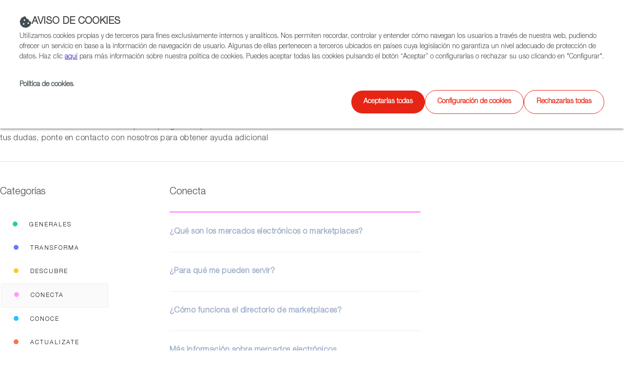

--- FILE ---
content_type: text/html;charset=utf-8
request_url: https://www.emarketservices.es/es/quienes-somos/preguntas-frecuentes/conecta
body_size: 26491
content:

<!DOCTYPE HTML>
<html lang="es">
    <head>
    <script defer="defer" type="text/javascript" src="https://rum.hlx.page/.rum/@adobe/helix-rum-js@%5E2/dist/rum-standalone.js" data-routing="env=prod,tier=publish,ams=ICEX Espana Exportacion e Inversiones" integrity="" crossorigin="anonymous" data-enhancer-version="" data-enhancer-hash=""></script>
<script id="script-login-redirect" data-path="/es/mi-cuenta/inicio-sesion">
        var privatePage = '';
        var token = localStorage.getItem('token');
        if(privatePage && (token == null || token == 'null')){
            document.location.href = document.getElementById('script-login-redirect').dataset.path + '?returnurl=' + encodeURIComponent(document.location.href);
        }
    </script>
    
    <meta charset="UTF-8"/>

    <meta name="viewport" content="width=device-width, minimum-scale=1.0, initial-scale=1, shrink-to-fit=no"/>
    <meta http-equiv="X-UA-Compatible" content="IE=edge"/>
    <meta name="template" content="list-faqs-page"/>

    <title>eMarketServices, tu puerta de acceso a los marketplaces internacionales &gt;&gt; Conecta</title>
    <meta name="description" content="eMarketServices es un programa de apoyo de ICEX España Exportación e Inversiones que tiene como objetivo facilitar a las empresas españolas, particularmente a las PYMES, la venta internacional a través del eCommerce y el comercio electrónico, especialmente la utilización de los mercados electrónicos o marketplaces"/>
    
    
    <meta property="og:title" content="eMarketServices, tu puerta de acceso a los marketplaces internacionales >> Conecta"/>
    <meta property="og:description" content="eMarketServices es un programa de apoyo de ICEX España Exportación e Inversiones que tiene como objetivo facilitar a las empresas españolas, particularmente a las PYMES, la venta internacional a través del eCommerce y el comercio electrónico, especialmente la utilización de los mercados electrónicos o marketplaces"/>
    
    
    <meta property="og:url" content="/es/quienes-somos/preguntas-frecuentes/conecta"/>
    <meta property="twitter:title" content="eMarketServices, tu puerta de acceso a los marketplaces internacionales >> Conecta"/>
    <meta property="twitter:description" content="eMarketServices es un programa de apoyo de ICEX España Exportación e Inversiones que tiene como objetivo facilitar a las empresas españolas, particularmente a las PYMES, la venta internacional a través del eCommerce y el comercio electrónico, especialmente la utilización de los mercados electrónicos o marketplaces"/>
    
    
    

    <link rel="canonical"/>
    

    
    <script>
        /* Load IE 11 polyfill if needed */
        if(/Trident\/|MSIE/.test(window.navigator.userAgent)) {
            document.write('<script type="text/javascript" src="/etc.clientlibs/icex-catalog-components/clientlibs/polyfill.js"><\/script>');
        }
    </script>

    

    


    
<link rel="stylesheet" href="/etc.clientlibs/icex-emarketservices/clientlibs/clientlib-base.css" type="text/css">





    
    
<script src="/etc.clientlibs/core/wcm/components/commons/site/clientlibs/container.js"></script>
<script src="/etc.clientlibs/icex-emarketservices/clientlibs/clientlib-base.js"></script>





    
<link rel="stylesheet" href="/etc.clientlibs/icex-emarketservices/clientlibs/clientlib-site.css" type="text/css">




    
<link rel="stylesheet" href="/etc.clientlibs/icex-catalog-components/clientlibs/clientlib-common.css" type="text/css">




    
<script src="/etc.clientlibs/clientlibs/granite/jquery.js"></script>
<script src="/etc.clientlibs/clientlibs/granite/utils.js"></script>
<script src="/etc.clientlibs/clientlibs/granite/jquery/granite.js"></script>




    
    
    

    

    
    
    

    
        <link rel="shortcut icon" type="image/x-icon" href="/content/dam/commons/favicons/emarketservices/favicon.ico"/>
        <link rel="apple-touch-icon-precomposed" sizes="114x114" href="/content/dam/commons/favicons/emarketservices/apple-touch-icon-114x114-precomposed.png"/>
        <link rel="apple-touch-icon-precomposed" sizes="72x72" href="/content/dam/commons/favicons/emarketservices/apple-touch-icon-72x72-precomposed.png"/>
        <link rel="apple-touch-icon-precomposed" href="/content/dam/commons/favicons/emarketservices/apple-touch-icon-precomposed.png"/>
    
    
        
    
</head>
    <body class="list-faqs-page page v1 basicpage" id="list-faqs-page-948fec0d64">
        
        
        
            




            



            <div class="root container responsivegrid">

    
    <div id="container-e08ebaea8b" class="cmp-container">
        


<div class="aem-Grid aem-Grid--12 aem-Grid--default--12 ">
    
    <div class="header-xf v1 experiencefragment aem-GridColumn aem-GridColumn--default--12">

<div class="xfpage v1 page basicpage">

    
<link rel="stylesheet" href="/libs/cq/experience-fragments/components/xfpage/content.css" type="text/css">



<div class="xf-content-height">
    

    
    <div id="container-f06116c676" class="cmp-container">
        


<div class="aem-Grid aem-Grid--12 aem-Grid--default--12 ">
    
    <div class="container responsivegrid aem-GridColumn aem-GridColumn--default--12">

    
    
    
    <div id="container-53a0ea53f0" class="cmp-container">
        
        <div class="header">

    
    
<link rel="stylesheet" href="/etc.clientlibs/icex-catalog-components/components/catalog/header/v1/header/clientlibs.css" type="text/css">






<header id="header" class="header-component" data-component-name="Header" data-component-type="Navegación">
    
        
  
    
<link rel="stylesheet" href="/etc.clientlibs/icex-catalog-components/components/catalog/header-links/v2/header-links/clientlibs.css" type="text/css">
<link rel="stylesheet" href="/etc.clientlibs/icex-catalog-components/components/catalog/header-links/v1/header-links/clientlibs.css" type="text/css">






  

  <div class="top_bar">
    <div class="top_bar_row">
      
        
          <a id="links_headerLink__color" class="headerLink__color" aria-label="icon">
            <span class="cmp-button__icon--icon-icex-catalog-none"></span>
            Tu aliado para la venta online en marketplaces internacionales  |
          </a>
        
          <a id="links_headerLink__color" class="headerLink__color" title="Télefono" aria-label="teléfono contacto eMarketServices">
            <span class="cmp-button__icon--icon-icex-catalog-phone"></span>
            (+34) 913 497 100  |
          </a>
        
      

      
        
          <a id="icons_headerLink__color" class="headerLink__color" href="https://www.facebook.com/eMarketServices" target="_blank" title="facebook" aria-label="facebook eMarketServices contacto" data-analytics="js-analytics-mouseenter" data-info="{&quot;name&quot;:&quot;facebook&quot;,&quot;description&quot;:&quot;facebook eMarketServices contacto&quot}">
            <span class="cmp-button__icon--icon-icex-catalog-facebook"></span>
          </a>
        
          <a id="icons_headerLink__color" class="headerLink__color" href="https://twitter.com/emarketservice" target="_blank" title="twitter" aria-label="twitter eMarketServices contacto" data-analytics="js-analytics-mouseenter" data-info="{&quot;name&quot;:&quot;twitter&quot;,&quot;description&quot;:&quot;twitter eMarketServices contacto&quot}">
            <span class="cmp-button__icon--icon-icex-catalog-twitter"></span>
          </a>
        
          <a id="icons_headerLink__color" class="headerLink__color" href="http://www.linkedin.com/company/emarket-services" target="_blank" title="linkedin" aria-label="linkedin eMarketServices contacto" data-analytics="js-analytics-mouseenter" data-info="{&quot;name&quot;:&quot;linkedin&quot;,&quot;description&quot;:&quot;linkedin eMarketServices contacto&quot}">
            <span class="cmp-button__icon--icon-icex-catalog-linkedin"></span>
          </a>
        
      
    </div>
  </div>


    
    
        
    
    
<link rel="stylesheet" href="/etc.clientlibs/icex-catalog-components/components/catalog/header-bar/v1/header-bar/clientlibs.css" type="text/css">





<div>
    
    
    <div class="top_bar_main">
        <div class="top_bar_main_row">
            <div class="top_bar_main_logo">
                <div class="left-logos">
                    
                        
                        <a href="/es/index" style="margin-right: 15px;" data-content-name="Logo ICEX">
                            
                                <img class="logo" src="/content/dam/es/emarketservices/imagenes/logos/logo-emarketservices.svg" alt="Logo ICEX" title="Logo ICEX"/>
                            
                        </a>
                    

                    
                </div>

                
                    
                    
                    <a class="link_feder1" href="https://www.icex.es/es/icex-fondos-europeos/feder.html" target="_blank" title="Link a feder 1" data-content-name="FEDER">
                        
                            <img class="logo_feder1" src="/content/dam/es/emarketservices/imagenes/logos/logo-feder.png.transform/rendition-xs/image_logo-feder.png" alt="FEDER" title="FEDER"/>
                        
                    </a>
                
                <span id="hamburger-menu-icon" class="hamburguer_menu cmp-button__icon--icon-icex-menu"></span>
            </div>
            
            <div id="mainRight" class="main_right">
                
                    
                    <a href="https://www.icex.es/es/icex-fondos-europeos/feder.html" title="Link a feder 2" data-content-name="FEDER">
                        
                            <img class="logo_feder2" src="/content/dam/es/emarketservices/imagenes/logos/logo-feder.png.transform/rendition-xs/image_logo-feder.png" alt="FEDER" title="FEDER"/>
                        
                    </a>
                
                
                    <ul class="links">
                        
                            <li style="display:flex;">
                                <a style="white-space: nowrap;" class="openNewsletterModal" data-content-name="NEWSLETTER">
                                    NEWSLETTER
                                </a>
                            </li>
                        
                            <li style="display:flex;">
                                <a href="/es/quienes-somos/preguntas-frecuentes/generales" style="white-space: nowrap;" data-content-name="FAQs">
                                    FAQs
                                </a>
                            </li>
                        
                    </ul>
                
                <ul class="buttons">
                    
                    
                    
                        <li id="login-portals" class="openModalLogin" data-path="/content/experience-fragments/es/icex-emarketservices/header/master/jcr:content/root/container/header/header-bar" data-path-return="/es/quienes-somos/preguntas-frecuentes/conecta" data-path-login="#" data-path-my-page="/es/mi-cuenta/datos-personales" data-login="Inicio de sesión/Registro" data-hello="Hola">
                            
<button type="button" id="btnlogin" class="cmp-button" aria-label="inicio sesión">
    
    

    <span class="cmp-button__text">INICIO DE SESIÓN / REGISTRO</span>
</button>

                        </li>

                        <li id="logout-portals" data-path-home="/content/emarketservices/es/index.html">
                            
<button type="button" id="btnlogout" class="cmp-button">
    
    <span class="cmp-button__icon cmp-button__icon--logout_icon" aria-hidden="true"></span>

    
</button>

                        </li>
                    

                    <li class="button_contact">
                        <a href="/es/menu-principal/contacto" style="text-transform: uppercase;" data-content-name="Contacto" data-element-type="cta">
                            Contacto
                        </a>
                    </li>
                    
                    
                    
                </ul>
                
                    <div id="site-searchT">
                        <a href="/es/buscador-general" title="Enlace a buscador general" class="search-toggle" aria-label="Buscar">
                            <span class="button_search">
                                <span class="cmp-button__icon--icon-icex-catalog-search sr-only">Buscar</span>
                                <span class="cmp-button__icon--icon-icex-catalog-search"></span>
                            </span>
                        </a>
                        <div id="nav_search_id" style="display: none" class="search-form open-form">
                            <div class="search-frm-field">
                                <form role="search" aria-label="icex_commons_search_form">
                                    <input type="text" name="text" placeholder="Buscar…" aria-label="Buscar" class="input-text"/>
                                    <button type="submit" class="btn-glass" aria-label="icex_commons_search_submit"></button>
                                </form>
                            </div>
                        </div>
                    </div>
                
            </div>
        </div>
    </div>
    
        
    
<script src="/etc.clientlibs/icex-catalog-components/components/catalog/header-bar/v1/header-bar/clientlibs.js"></script>



    
</div>
    
    <div class="line"></div>
    
        
  

  <nav class="header-links-container  container-margin-top">
    

    
      <ul class="header-main-links  ">
        
          <li class="header-more-links" data-component-category="Inicio" data-content-name="Inicio">
            
              <div tabindex="0" data-level="1" class="js-item-level-1 div_submenuN1 ">
                <a tabindex="-1" href="/es/index" data-content-name="Inicio" class="header-link " target="_self">
                  <p class="list-type">  </p>
                  Inicio
                </a>
                
              </div>
              
            
          </li>
        
          <li class="header-more-links" data-component-category="Formación" data-content-name="Formación">
            
              <div tabindex="0" data-level="1" class="js-item-level-1 div_submenuN1 ">
                <a tabindex="-1" href="/es/menu-principal/transforma" data-content-name="Formación" class="header-link " target="_self">
                  <p class="list-type"> Transforma </p>
                  Formación
                </a>
                
              </div>
              
            
          </li>
        
          <li class="header-more-links" data-component-category="Información de mercados" data-content-name="Información de mercados">
            
              <div tabindex="0" data-level="1" class="js-item-level-1 div_submenuN1 ">
                <a tabindex="-1" href="/es/menu-principal/descubre" data-content-name="Información de mercados" class="header-link " target="_self">
                  <p class="list-type"> Descubre </p>
                  Información de mercados
                </a>
                
              </div>
              
            
          </li>
        
          <li class="header-more-links" data-component-category="Marketplaces" data-content-name="Marketplaces">
            
              <div tabindex="0" data-level="1" class="js-item-level-1 div_submenuN1 ">
                <a tabindex="-1" href="/es/menu-principal/conecta" data-content-name="Marketplaces" class="header-link " target="_self">
                  <p class="list-type"> Conecta con </p>
                  Marketplaces
                </a>
                
              </div>
              
            
          </li>
        
          <li class="header-more-links" data-component-category="Servicios" data-content-name="Servicios">
            
              <div tabindex="0" data-level="1" class="js-item-level-1 div_submenuN1 ">
                <a tabindex="-1" href="/es/menu-principal/conoce" data-content-name="Servicios" class="header-link " target="_self">
                  <p class="list-type"> Conoce </p>
                  Servicios
                </a>
                
                  <img class="right_arrow" alt="Abrir" title="Abrir" src="/content/dam/commons/right_arrow.png"/>
                  <img class="left_arrow" alt="Cerrar" title="Cerrar" src="/content/dam/commons/left_arrow.png"/>
                
              </div>
              
                <ul class="js-submenu-level-2 submenu closed  center">
                  <li class="li_submenuN1">
                    
                      <ul tabindex="-1" class="submenuN2 ">
                        <li tabindex="-1" class="li_submenuN2 ">
                          
                            
                              <div tabindex="0" class="js-link-level-2 div_submenuN2" data-level="2">
                                <a tabindex="-1" href="/es/menu-principal/conoce/consultoria-ems" class="submenu-linkN2 ">Consultoría eMS</a>
                                
                              </div>
                            
                            
                          
                        </li>
                      </ul>
                    
                      <ul tabindex="-1" class="submenuN2 ">
                        <li tabindex="-1" class="li_submenuN2 ">
                          
                            
                              <div tabindex="0" class="js-link-level-2 div_submenuN2" data-level="2">
                                <a tabindex="-1" href="/es/menu-principal/conoce/icex-ecommerce" class="submenu-linkN2 ">Servicios eCommerce</a>
                                
                              </div>
                            
                            
                          
                        </li>
                      </ul>
                    
                      <ul tabindex="-1" class="submenuN2 ">
                        <li tabindex="-1" class="li_submenuN2 ">
                          
                            
                              <div tabindex="0" class="js-link-level-2 div_submenuN2" data-level="2">
                                <a tabindex="-1" href="/es/menu-principal/conoce/proveedores-ecommerce" class="submenu-linkN2 ">Directorio de proveedores</a>
                                
                              </div>
                            
                            
                          
                        </li>
                      </ul>
                    
                  </li>
                </ul>
              
            
          </li>
        
          <li class="header-more-links" data-component-category="Contenidos de interés" data-content-name="Contenidos de interés">
            
              <div tabindex="0" data-level="1" class="js-item-level-1 div_submenuN1 ">
                <a tabindex="-1" href="/es/menu-principal/actualizate" data-content-name="Contenidos de interés" class="header-link " target="_self">
                  <p class="list-type"> Actualízate </p>
                  Contenidos de interés
                </a>
                
              </div>
              
            
          </li>
        
          <li class="header-more-links" data-component-category="ECOMMERCE PARA EXPORTAR" data-content-name="ECOMMERCE PARA EXPORTAR">
            
              <div tabindex="0" data-level="1" class="js-item-level-1 div_submenuN1 ">
                <a tabindex="-1" href="/es/menu-principal/libroblancocomercioelectronicotransfronterizo" data-content-name="ECOMMERCE PARA EXPORTAR" class="header-link " target="_blank">
                  <p class="list-type"> Libro Blanco </p>
                  ECOMMERCE PARA EXPORTAR
                </a>
                
              </div>
              
            
          </li>
        
          <li class="header-more-links" data-component-category="Agenda" data-content-name="Agenda">
            
              <div tabindex="0" data-level="1" class="js-item-level-1 div_submenuN1 ">
                <a tabindex="-1" href="/es/menu-principal/agenda" data-content-name="Agenda" class="header-link " target="_self">
                  <p class="list-type">  </p>
                  Agenda
                </a>
                
              </div>
              
            
          </li>
        
      </ul>
    
    
  </nav>


    

    
    

    


</header>

    
    
<script src="/etc.clientlibs/icex-catalog-components/components/catalog/header/v1/header/clientlibs.js"></script>





</div>

        
    </div>

</div>

    
</div>

    </div>

    

</div></div>


</div>
<div class="container responsivegrid aem-GridColumn aem-GridColumn--default--12">

    
    <div id="container-be69e3215f" class="cmp-container">
        


<div class="aem-Grid aem-Grid--12 aem-Grid--default--12 ">
    
    <div class="list-faqs aem-GridColumn aem-GridColumn--default--12">
    
      
    
<link rel="stylesheet" href="/etc.clientlibs/icex-emarketservices/components/content/faqs/list-faqs/clientlibs.css" type="text/css">



    
    <div class="list-faqs-container" data-child-list-path="/content/emarketservices/es/quienes-somos/preguntas-frecuentes/conecta">
      <div class="titularPagina container-wrapper">
        <div class="row">
          <div class="col-md-9">
            <div class="containerTitular">
              <h1>Preguntas frecuentes</h1>
              <h2><p>Esta sección contiene una lista de aquellas preguntas que se formulan habitualmente. Si no encuentras en ellas contestación a tus dudas, ponte en contacto con nosotros para obtener ayuda adicional</p>
</h2>
            </div>
          </div>
          <div class="col-md-3">
            <div class="searchFaqs">
              <div name="formFaqs" class="input-group">
                <input data-path="/content/emarketservices/es/quienes-somos/preguntas-frecuentes/conecta/jcr:content/root/container/list_faqs_420119948" id="faqs-text" type="text" name="text" placeholder="Buscar" class="form-control search"/>
                <span class="input-group-btn">
                  <button type="button" class="btn btn-default" id="submit" aria-label="Boton de buscar">
                    <i aria-hidden="true" onclick="" class="cmp-button__icon--icon-icex-catalog-search"></i>
                  </button>
                </span>
              </div>
            </div>
          </div>
        </div>
      </div>
      <div class="borderBottom"></div>
      <div id="faqsWrapper" class="container-wrapper">
        <div>
          <div class="row">
            <div class="col-md-3">
              <h3>Categorías</h3>
              <ul class="nav nav-pills">
                <li class="js-page-categories notSelected">
                    <a href="/es/quienes-somos/preguntas-frecuentes/generales" class="generales">Generales</a>
                </li>
<li class="js-page-categories notSelected">
                    <a href="/es/quienes-somos/preguntas-frecuentes/transforma" class="transforma">Transforma</a>
                </li>
<li class="js-page-categories notSelected">
                    <a href="/es/quienes-somos/preguntas-frecuentes/descubre" class="descubre">Descubre</a>
                </li>
<li class="js-page-categories active">
                    <a href="/es/quienes-somos/preguntas-frecuentes/conecta" class="conecta">Conecta</a>
                </li>
<li class="js-page-categories notSelected">
                    <a href="/es/quienes-somos/preguntas-frecuentes/conoce" class="conoce">Conoce</a>
                </li>
<li class="js-page-categories notSelected">
                    <a href="/es/quienes-somos/preguntas-frecuentes/actualizate" class="actualizate">Actualizate</a>
                </li>
<li class="js-page-categories notSelected">
                    <a href="/es/quienes-somos/preguntas-frecuentes/tu-cuenta" class="tu-cuenta">Tu cuenta</a>
                </li>
<li class="js-page-categories notSelected">
                    <a href="/es/quienes-somos/preguntas-frecuentes/icex" class="icex">Icex</a>
                </li>
<li class="js-page-categories notSelected">
                    <a href="/es/quienes-somos/preguntas-frecuentes/otro" class="otro">Otro</a>
                </li>

              </ul>
            </div>
            <div class="col-md-5">
              <div id="content-search" class="tab-content"></div>
              <div id="content-faqs" class="tab-content">
                <div class="tab-pane fade in active">
                  <h3 class="Conecta">Conecta</h3>
                  <a href="/es/quienes-somos/preguntas-frecuentes/conecta/que-son-los-mercados-electronicos-o-marketplaces" style="text-transform: none !important">¿Qué son los mercados electrónicos o marketplaces?</a>
<a href="/es/quienes-somos/preguntas-frecuentes/conecta/para-que-me-pueden-servir" style="text-transform: none !important">¿Para qué me pueden servir?</a>
<a href="/es/quienes-somos/preguntas-frecuentes/conecta/como-funciona-el-directorio-de-marketplaces" style="text-transform: none !important">¿Cómo funciona el directorio de marketplaces?</a>
<a href="/es/quienes-somos/preguntas-frecuentes/conecta/mas-informacion-sobre-mercados-electronicos" style="text-transform: none !important">Más información sobre mercados electrónicos</a>
<a href="/es/quienes-somos/preguntas-frecuentes/conecta/cuantas-empresas-y-usuarios-utilizan-los-mercados-electronicos" style="text-transform: none !important">¿Cuántas empresas y usuarios utilizan los mercados electrónicos?</a>
<a href="/es/quienes-somos/preguntas-frecuentes/conecta/cuanto-cuesta-utilizar-un-mercado-electronico" style="text-transform: none !important">¿Cuánto cuesta utilizar un mercado electrónico?</a>
<a href="/es/quienes-somos/preguntas-frecuentes/conecta/como-encuentro-el-mercado-electronico-idoneo-para-mi-empresa" style="text-transform: none !important">¿Cómo encuentro el mercado electrónico idóneo para mi empresa?</a>
<a href="/es/quienes-somos/preguntas-frecuentes/conecta/comercio-electronico-seguro-codigos-de-conducta" style="text-transform: none !important">Comercio electrónico seguro/Códigos de Conducta</a>
<a href="/es/quienes-somos/preguntas-frecuentes/conecta/como-puedo-estar-seguro-que-la-persona-con-la-que-estoy-negociando-es-quien-dice-ser" style="text-transform: none !important">¿Cómo puedo estar seguro que la persona con la que estoy negociando es quien dice ser?</a>
<a href="/es/quienes-somos/preguntas-frecuentes/conecta/hay-alguna-recomendacion-para-un-comercio-electronico-seguro" style="text-transform: none !important">¿Hay alguna recomendación para un comercio electrónico seguro?</a>
<a href="/es/quienes-somos/preguntas-frecuentes/conecta/de-que-deben-ser-conscientes-las-empresas-cuando-adoptan-el-comercio-electronico" style="text-transform: none !important">¿De qué deben ser conscientes las empresas cuando adoptan el comercio electrónico?</a>
<a href="/es/quienes-somos/preguntas-frecuentes/conecta/como-puedo-acceder-a-la-informacion-completa-de-un-mercado-electronico" style="text-transform: none !important">¿Cómo puedo acceder a la información completa de un mercado electrónico?</a>
<a href="/es/quienes-somos/preguntas-frecuentes/conecta/como-utilizar-el-directorio-de-mercados-electronicos" style="text-transform: none !important">¿Cómo utilizar el directorio de mercados electrónicos?</a>

                </div>
              </div>
            </div>
            <div class="col-md-3">

    
    
    
    <div id="container-36d9c6e7c1" class="cmp-container">
        
        
        
    </div>

</div>
          </div>
          <div class="row footer">
            <div class="col-md-3"></div>
            <div class="col-md-9">
              <p><p>Si no encuentras lo que buscas, contacta con nosotros en el teléfono (+34) 913 497 100.<br />
O accede a nuestro <a href="/es/menu-principal/contacto">Servicio de Atención al Cliente</a></p>
</p>
            </div>
          </div>
        </div>
      </div>
      
        
    
<script src="/etc.clientlibs/icex-emarketservices/components/content/faqs/list-faqs/clientlibs.js"></script>



      
    </div>


    

</div>
<div class="autodiagnosis aem-GridColumn aem-GridColumn--default--12">
	
		
    
<link rel="stylesheet" href="/etc.clientlibs/icex-emarketservices/components/content/autodiagnosis/clientlibs.css" type="text/css">



	

	<!--<button class="cta--regular-filled open-modal-btn" onclick="toggleModal()">
		Open Modal
	</button>-->

	<div class="diagnostics-modal">
		<div id="contentAccess" class="diagnostics-modal__container" data-path="/content/emarketservices/es/quienes-somos/preguntas-frecuentes/conecta/jcr:content/root/container/autodiagnostico" data-page="/content/emarketservices/es/quienes-somos/preguntas-frecuentes/conecta" data-autodiagnosis="/content/emarketservices/es/autodiagostico">
			<div class="diagnostics-modal__intro initial-block v">
				<div class="initial-block__header">
					<button type="button" class="close-button" data-dismiss="modal" onclick="toggleModal()">
						×
					</button>
					<h3 class="initial-block__title">
						Identifica el grado de desarrollo de tu empresa para la internacionalización online
					</h3>
					<p class="initial-block__description">
						Realizando este diagnóstico tendrás una visión global del estado de adaptación de tu empresa para el comercio electrónico, que te ayudará a:
					</p>
				</div>
				<div class="initial-block__content">
					<p class="content-enterprise hidden">
						El usuario debe ser de tipo Empresa Española, si no, no podrá realizar el autodiagnóstico.
					</p>
					<ul class="initial-block__list">
						<li class="initial-block__list-item">
							<figure class="initial-block__icon-wrapper">
								<span class="cmp-button__icon--diagnostico-speed"></span>
							</figure>
							<h4 class="initial-block__image-caption">
								Medir tu situación
							</h4>
						</li>
						<li class="initial-block__list-item">
							<figure class="initial-block__icon-wrapper">
								<span class="cmp-button__icon--diagnostico-glasses"></span>
							</figure>
							<h4 class="initial-block__image-caption">
								Identificar fortalezas y debilidades
							</h4>
						</li>
						<li class="initial-block__list-item">
							<figure class="initial-block__icon-wrapper">
								<span class="cmp-button__icon--diagnostico-search"></span>
							</figure>
							<h4 class="initial-block__image-caption">
								Comparar con empresas competidoras
							</h4>
						</li>
						<li class="initial-block__list-item">
							<figure class="initial-block__icon-wrapper">
								<span class="cmp-button__icon--diagnostico-ideas"></span>
							</figure>
							<h4 class="initial-block__image-caption">
								Generar una nueva estrategia de posicionamiento
							</h4>
						</li>
						<li class="initial-block__list-item">
							<figure class="initial-block__icon-wrapper">
								<span class="cmp-button__icon--diagnostico-hand"></span>
							</figure>
							<h4 class="initial-block__image-caption">
								Recibir información para abordar los cambios
							</h4>
						</li>
						<li class="initial-block__list-item">
							<figure class="initial-block__icon-wrapper">
								<span class="cmp-button__icon--diagnostico-dialogue"></span>
							</figure>
							<h4 class="initial-block__image-caption">
								Disponer del apoyo de eMS
							</h4>
						</li>
					</ul>
				</div>
				<div class="initial-block__footer">
					<p class="footer-text">
						¿Quieres comenzar con tu valoración?
					</p>
					<button class="initial-block__start-button cta--regular-filled">
						Comenzar
					</button>
				</div>
			</div>

			<div class="diagnostics-modal__survey">
				<ul class="diagnostics-modal__blocks-list">
					<li class="survey-block js-show-in-graph" id="BLO001" data-block-title="Estrategia" data-block-weight="6">
						<div class="survey-block__header">
							<button type="button" class="close-button" data-dismiss="modal" onclick="toggleModal()">
								×
							</button>
							<h4 class="survey-block__title">Estrategia</h4>
							<p class="survey-block__description">Empezamos conociendo algunos aspectos de la estrategia comercial de tu empresa</p>
							<div class="survey-block__counter">
								Paso:
								<span class="current-block">1</span> /
								<span class="total-number"></span>
							</div>
						</div>
						<ul class="survey-block__tabs-list"></ul>
						<div class="survey-block__content">
							<div class="survey-block__error-message js-error-message">
								Debe de responder a todas las preguntas
							</div>
							<ul class="survey-block__questios-list">
								<li class="survey-block__question  js-parent-question" id="PRE001" data-points="1.0">
									<h5 class="question-text">¿Vendes tus productos online?</h5>
									
									<input type="hidden" id="PRE001-dependent-questions" class="dependent-questions-list" value="PRE002,PRE005,PRE006,PRE015,PRE016,PRE022,PRE031,PRE032,PRE033,PRE040,PRE044,PRE046,PRE047,PRE048,PRE049,PRE053,PRE057,PRE062,PRE007"/>
									
									
										
										<ul class="survey-block__answers-list survey-block__answers-list--radios">
											<li class="survey-block__answer ">
												<label class="answer-label">
													<input class="answer-input" type="radio" id="RES001" value="10.0" name="radio-PRE001"/>
													<span class="marker-outer">
														<span class="marker-inner"></span>
													</span>
													
													<span class="label-text">Sí</span>
												</label>
											</li>
										
											<li class="survey-block__answer ">
												<label class="answer-label">
													<input class="answer-input" type="radio" id="RES002" value="0.0" name="radio-PRE001"/>
													<span class="marker-outer">
														<span class="marker-inner"></span>
													</span>
													
													<span class="label-text">No</span>
												</label>
											</li>
										</ul>
									
								</li>
							
								<li class="survey-block__question survey-block__question--dependent js-dependent-question " id="PRE002" data-points="1.5">
									<h5 class="question-text">Especifica cuál de las siguientes descripciones es la que define mejor tu estrategia de venta online</h5>
									
									
									<input type="hidden" id="PRE002-display-condition" class="display-condition" value="PRE001=10"/>
									
										
										<ul class="survey-block__answers-list survey-block__answers-list--radios">
											<li class="survey-block__answer ">
												<label class="answer-label">
													<input class="answer-input" type="radio" id="RES003" value="2.0" name="radio-PRE002"/>
													<span class="marker-outer">
														<span class="marker-inner"></span>
													</span>
													
													<span class="label-text">Sólo tengo página web</span>
												</label>
											</li>
										
											<li class="survey-block__answer ">
												<label class="answer-label">
													<input class="answer-input" type="radio" id="RES004" value="6.0" name="radio-PRE002"/>
													<span class="marker-outer">
														<span class="marker-inner"></span>
													</span>
													
													<span class="label-text">Tengo una tienda online propia</span>
												</label>
											</li>
										
											<li class="survey-block__answer ">
												<label class="answer-label">
													<input class="answer-input" type="radio" id="RES005" value="4.0" name="radio-PRE002"/>
													<span class="marker-outer">
														<span class="marker-inner"></span>
													</span>
													
													<span class="label-text">Vendo mis productos a través de tiendas online de terceros</span>
												</label>
											</li>
										
											<li class="survey-block__answer ">
												<label class="answer-label">
													<input class="answer-input" type="radio" id="RES006" value="8.0" name="radio-PRE002"/>
													<span class="marker-outer">
														<span class="marker-inner"></span>
													</span>
													
													<span class="label-text">Utilizo un mercado electrónico para exponer y vender mis productos</span>
												</label>
											</li>
										
											<li class="survey-block__answer ">
												<label class="answer-label">
													<input class="answer-input" type="radio" id="RES007" value="10.0" name="radio-PRE002"/>
													<span class="marker-outer">
														<span class="marker-inner"></span>
													</span>
													
													<span class="label-text">Utilizo varias de las opciones anteriores</span>
												</label>
											</li>
										</ul>
									
								</li>
							
								<li class="survey-block__question  js-parent-question" id="PRE003" data-points="1.0">
									<h5 class="question-text">¿Exportas o vendes en otros países?</h5>
									
									<input type="hidden" id="PRE003-dependent-questions" class="dependent-questions-list" value="PRE004,PRE005,PRE006,PRE039,PRE040,PRE045,PRE053,PRE060,PRE007"/>
									
									
										
										<ul class="survey-block__answers-list survey-block__answers-list--radios">
											<li class="survey-block__answer ">
												<label class="answer-label">
													<input class="answer-input" type="radio" id="RES008" value="10.0" name="radio-PRE003"/>
													<span class="marker-outer">
														<span class="marker-inner"></span>
													</span>
													
													<span class="label-text">Sí</span>
												</label>
											</li>
										
											<li class="survey-block__answer ">
												<label class="answer-label">
													<input class="answer-input" type="radio" id="RES009" value="0.0" name="radio-PRE003"/>
													<span class="marker-outer">
														<span class="marker-inner"></span>
													</span>
													
													<span class="label-text">No</span>
												</label>
											</li>
										</ul>
									
								</li>
							
								<li class="survey-block__question survey-block__question--dependent js-dependent-question " id="PRE004" data-points="3.0">
									<h5 class="question-text">¿Cuánto tiempo hace que exportas o vendes en otros países?</h5>
									
									
									<input type="hidden" id="PRE004-display-condition" class="display-condition" value="PRE003=10"/>
									
										
										<ul class="survey-block__answers-list survey-block__answers-list--radios">
											<li class="survey-block__answer ">
												<label class="answer-label">
													<input class="answer-input" type="radio" id="RES010" value="2.5" name="radio-PRE004"/>
													<span class="marker-outer">
														<span class="marker-inner"></span>
													</span>
													
													<span class="label-text">Exporto ocasionalmente</span>
												</label>
											</li>
										
											<li class="survey-block__answer ">
												<label class="answer-label">
													<input class="answer-input" type="radio" id="RES011" value="5.0" name="radio-PRE004"/>
													<span class="marker-outer">
														<span class="marker-inner"></span>
													</span>
													
													<span class="label-text">Menos de un año</span>
												</label>
											</li>
										
											<li class="survey-block__answer ">
												<label class="answer-label">
													<input class="answer-input" type="radio" id="RES012" value="7.5" name="radio-PRE004"/>
													<span class="marker-outer">
														<span class="marker-inner"></span>
													</span>
													
													<span class="label-text">De 1 a 4 años</span>
												</label>
											</li>
										
											<li class="survey-block__answer ">
												<label class="answer-label">
													<input class="answer-input" type="radio" id="RES013" value="10.0" name="radio-PRE004"/>
													<span class="marker-outer">
														<span class="marker-inner"></span>
													</span>
													
													<span class="label-text">4 años o más</span>
												</label>
											</li>
										</ul>
									
								</li>
							
								<li class="survey-block__question survey-block__question--dependent js-dependent-question js-parent-question" id="PRE005" data-points="3.5">
									<h5 class="question-text">¿Y los vendes o has vendido en otros países a través del canal online?</h5>
									
									<input type="hidden" id="PRE005-dependent-questions" class="dependent-questions-list" value="PRE006"/>
									<input type="hidden" id="PRE005-display-condition" class="display-condition" value="PRE001,PRE003=20"/>
									
										
										<ul class="survey-block__answers-list survey-block__answers-list--radios">
											<li class="survey-block__answer ">
												<label class="answer-label">
													<input class="answer-input" type="radio" id="RES014" value="10.0" name="radio-PRE005"/>
													<span class="marker-outer">
														<span class="marker-inner"></span>
													</span>
													
													<span class="label-text">Sí</span>
												</label>
											</li>
										
											<li class="survey-block__answer ">
												<label class="answer-label">
													<input class="answer-input" type="radio" id="RES015" value="0.0" name="radio-PRE005"/>
													<span class="marker-outer">
														<span class="marker-inner"></span>
													</span>
													
													<span class="label-text">No</span>
												</label>
											</li>
										</ul>
									
								</li>
							
								<li class="survey-block__question survey-block__question--dependent js-dependent-question js-parent-question" id="PRE006" data-points="1.0">
									<h5 class="question-text">¿Han considerado en tu empresa abordar la internacionalización a través del canal online?</h5>
									
									<input type="hidden" id="PRE006-dependent-questions" class="dependent-questions-list" value="PRE007"/>
									<input type="hidden" id="PRE006-display-condition" class="display-condition" value="PRE001,PRE003,PRE005=10|20"/>
									
										
										<ul class="survey-block__answers-list survey-block__answers-list--radios">
											<li class="survey-block__answer ">
												<label class="answer-label">
													<input class="answer-input" type="radio" id="RES016" value="10.0" name="radio-PRE006"/>
													<span class="marker-outer">
														<span class="marker-inner"></span>
													</span>
													
													<span class="label-text">Sí</span>
												</label>
											</li>
										
											<li class="survey-block__answer ">
												<label class="answer-label">
													<input class="answer-input" type="radio" id="RES017" value="0.0" name="radio-PRE006"/>
													<span class="marker-outer">
														<span class="marker-inner"></span>
													</span>
													
													<span class="label-text">No</span>
												</label>
											</li>
										</ul>
									
								</li>
							
								<li class="survey-block__question survey-block__question--dependent js-dependent-question " id="PRE007" data-points="2.0">
									<h5 class="question-text">¿Tenéis presupuesto reservado ya para ello?</h5>
									
									
									<input type="hidden" id="PRE007-display-condition" class="display-condition" value="PRE006=10"/>
									
										
										<ul class="survey-block__answers-list survey-block__answers-list--radios">
											<li class="survey-block__answer ">
												<label class="answer-label">
													<input class="answer-input" type="radio" id="RES018" value="10.0" name="radio-PRE007"/>
													<span class="marker-outer">
														<span class="marker-inner"></span>
													</span>
													
													<span class="label-text">Sí</span>
												</label>
											</li>
										
											<li class="survey-block__answer ">
												<label class="answer-label">
													<input class="answer-input" type="radio" id="RES019" value="0.0" name="radio-PRE007"/>
													<span class="marker-outer">
														<span class="marker-inner"></span>
													</span>
													
													<span class="label-text">No</span>
												</label>
											</li>
										</ul>
									
								</li>
							</ul>
						</div>
					</li>
				
					<li class="survey-block " id="BLO002" data-block-title="Características empresa" data-block-weight="6">
						<div class="survey-block__header">
							<button type="button" class="close-button" data-dismiss="modal" onclick="toggleModal()">
								×
							</button>
							<h4 class="survey-block__title">Características empresa</h4>
							<p class="survey-block__description">Ahora queremos conocer algunos aspectos sobre el producto y tu empresa</p>
							<div class="survey-block__counter">
								Paso:
								<span class="current-block">1</span> /
								<span class="total-number"></span>
							</div>
						</div>
						<ul class="survey-block__tabs-list"></ul>
						<div class="survey-block__content">
							<div class="survey-block__error-message js-error-message">
								Debe de responder a todas las preguntas
							</div>
							<ul class="survey-block__questios-list">
								<li class="survey-block__question  " id="PRE008" data-points="0.0">
									<h5 class="question-text">¿A qué tipo de clientes te diriges?</h5>
									
									
									
									
										
										<ul class="survey-block__answers-list survey-block__answers-list--radios">
											<li class="survey-block__answer ">
												<label class="answer-label">
													<input class="answer-input" type="radio" id="RES020" value="0.0" name="radio-PRE008"/>
													<span class="marker-outer">
														<span class="marker-inner"></span>
													</span>
													
													<span class="label-text">Consumidor final</span>
												</label>
											</li>
										
											<li class="survey-block__answer ">
												<label class="answer-label">
													<input class="answer-input" type="radio" id="RES021" value="0.0" name="radio-PRE008"/>
													<span class="marker-outer">
														<span class="marker-inner"></span>
													</span>
													
													<span class="label-text">Otra empresa (fabricante, distribuidor, importador…)</span>
												</label>
											</li>
										
											<li class="survey-block__answer ">
												<label class="answer-label">
													<input class="answer-input" type="radio" id="RES022" value="0.0" name="radio-PRE008"/>
													<span class="marker-outer">
														<span class="marker-inner"></span>
													</span>
													
													<span class="label-text">Ambos</span>
												</label>
											</li>
										</ul>
									
								</li>
							
								<li class="survey-block__question  " id="PRE009" data-points="0.0">
									<h5 class="question-text">Indica por favor el sector al que pertenece tu empresa</h5>
									<span class="checkboxes-text">(Seleccione una o varias respuestas)</span>
									
									
									
										
										<ul class="survey-block__answers-list survey-block__answers-list--checkboxes">
											<li class="survey-block__answer ">
												<label class="answer-label">
													<input class="answer-input" type="checkbox" id="RES023" value="0.0" name="radio-PRE009"/>
													
													<span class="marker-checkbox"></span>
													<span class="label-text">Agroalimentarios</span>
												</label>
											</li>
										
											<li class="survey-block__answer ">
												<label class="answer-label">
													<input class="answer-input" type="checkbox" id="RES024" value="0.0" name="radio-PRE009"/>
													
													<span class="marker-checkbox"></span>
													<span class="label-text">Bebidas</span>
												</label>
											</li>
										
											<li class="survey-block__answer ">
												<label class="answer-label">
													<input class="answer-input" type="checkbox" id="RES025" value="0.0" name="radio-PRE009"/>
													
													<span class="marker-checkbox"></span>
													<span class="label-text">Bienes de consumo</span>
												</label>
											</li>
										
											<li class="survey-block__answer ">
												<label class="answer-label">
													<input class="answer-input" type="checkbox" id="RES026" value="0.0" name="radio-PRE009"/>
													
													<span class="marker-checkbox"></span>
													<span class="label-text">Industria y tecnología</span>
												</label>
											</li>
										
											<li class="survey-block__answer ">
												<label class="answer-label">
													<input class="answer-input" type="checkbox" id="RES027" value="0.0" name="radio-PRE009"/>
													
													<span class="marker-checkbox"></span>
													<span class="label-text">Servicios</span>
												</label>
											</li>
										</ul>
									
								</li>
							
								<li class="survey-block__question  " id="PRE010" data-points="0.0">
									<h5 class="question-text">Ordena los siguientes elementos en función de su importancia como valores diferenciales de tu empresa frente a la competencia</h5>
									
									
									
									
										<div class="survey-block__options-wrapper">
											
											<input class="maximum-options-number" type="hidden" value="-1"/>
											<div class="survey-block__options">
												<ul class="options-box" tabindex="0">
													<li class="option" value="Marca">
														Marca
													</li>
												
													<li class="option" value="Precio">
														Precio
													</li>
												
													<li class="option" value="Servicio">
														Servicio
													</li>
												
													<li class="option" value="Calidad">
														Calidad
													</li>
												
													<li class="option" value="Exclusividad">
														Exclusividad
													</li>
												</ul>
												<div class="options-buttons">
													<button class="options-button options-button--add">
														&gt;&gt;
													</button>
													<button class="options-button options-button--remove">
														&lt;&lt;
													</button>
												</div>
												<ul class="answers-box"></ul>
											</div>
										</div>
										
									
								</li>
							
								<li class="survey-block__question  " id="PRE011" data-points="0.0">
									<h5 class="question-text">¿Cuántos empleados sois en la empresa?</h5>
									
									
									
									
										
										<ul class="survey-block__answers-list survey-block__answers-list--radios">
											<li class="survey-block__answer ">
												<label class="answer-label">
													<input class="answer-input" type="radio" id="RES076" value="0.0" name="radio-PRE011"/>
													<span class="marker-outer">
														<span class="marker-inner"></span>
													</span>
													
													<span class="label-text">1-9</span>
												</label>
											</li>
										
											<li class="survey-block__answer ">
												<label class="answer-label">
													<input class="answer-input" type="radio" id="RES077" value="0.0" name="radio-PRE011"/>
													<span class="marker-outer">
														<span class="marker-inner"></span>
													</span>
													
													<span class="label-text">10-19</span>
												</label>
											</li>
										
											<li class="survey-block__answer ">
												<label class="answer-label">
													<input class="answer-input" type="radio" id="RES078" value="0.0" name="radio-PRE011"/>
													<span class="marker-outer">
														<span class="marker-inner"></span>
													</span>
													
													<span class="label-text">20-49</span>
												</label>
											</li>
										
											<li class="survey-block__answer ">
												<label class="answer-label">
													<input class="answer-input" type="radio" id="RES079" value="0.0" name="radio-PRE011"/>
													<span class="marker-outer">
														<span class="marker-inner"></span>
													</span>
													
													<span class="label-text">50-249</span>
												</label>
											</li>
										
											<li class="survey-block__answer ">
												<label class="answer-label">
													<input class="answer-input" type="radio" id="RES080" value="0.0" name="radio-PRE011"/>
													<span class="marker-outer">
														<span class="marker-inner"></span>
													</span>
													
													<span class="label-text">250-499</span>
												</label>
											</li>
										
											<li class="survey-block__answer ">
												<label class="answer-label">
													<input class="answer-input" type="radio" id="RES081" value="0.0" name="radio-PRE011"/>
													<span class="marker-outer">
														<span class="marker-inner"></span>
													</span>
													
													<span class="label-text">500 o más</span>
												</label>
											</li>
										</ul>
									
								</li>
							
								<li class="survey-block__question  " id="PRE012" data-points="0.0">
									<h5 class="question-text">¿Y cuál es la antigüedad de la empresa?</h5>
									
									
									
									
										
										<ul class="survey-block__answers-list survey-block__answers-list--radios">
											<li class="survey-block__answer ">
												<label class="answer-label">
													<input class="answer-input" type="radio" id="RES082" value="0.0" name="radio-PRE012"/>
													<span class="marker-outer">
														<span class="marker-inner"></span>
													</span>
													
													<span class="label-text">Menos de 3 años</span>
												</label>
											</li>
										
											<li class="survey-block__answer ">
												<label class="answer-label">
													<input class="answer-input" type="radio" id="RES083" value="0.0" name="radio-PRE012"/>
													<span class="marker-outer">
														<span class="marker-inner"></span>
													</span>
													
													<span class="label-text">De 3 a 5 años</span>
												</label>
											</li>
										
											<li class="survey-block__answer ">
												<label class="answer-label">
													<input class="answer-input" type="radio" id="RES084" value="0.0" name="radio-PRE012"/>
													<span class="marker-outer">
														<span class="marker-inner"></span>
													</span>
													
													<span class="label-text">De 5 a 10 años</span>
												</label>
											</li>
										
											<li class="survey-block__answer ">
												<label class="answer-label">
													<input class="answer-input" type="radio" id="RES085" value="0.0" name="radio-PRE012"/>
													<span class="marker-outer">
														<span class="marker-inner"></span>
													</span>
													
													<span class="label-text">Más de 10 años</span>
												</label>
											</li>
										</ul>
									
								</li>
							
								<li class="survey-block__question  " id="PRE063" data-points="0.0">
									<h5 class="question-text">¿En qué países está interesado en vender? Se puede elegir hasta un máximo de 3 países</h5>
									
									
									
									
										<div class="survey-block__options-wrapper">
											<input class="survey-block__search-options-input" type="text" placeholder="Introduzca un país" id="filter-countries" aria-label="Introduzca un país"/>
											<input class="maximum-options-number" type="hidden" value="3"/>
											<div class="survey-block__options">
												<ul class="options-box" tabindex="0">
													<li class="option" value="Afganistán">
														Afganistán
													</li>
												
													<li class="option" value="Albania">
														Albania
													</li>
												
													<li class="option" value="Alemania">
														Alemania
													</li>
												
													<li class="option" value="Andorra">
														Andorra
													</li>
												
													<li class="option" value="Angola">
														Angola
													</li>
												
													<li class="option" value="Antigua Y Barbuda">
														Antigua Y Barbuda
													</li>
												
													<li class="option" value="Arabia Saudita">
														Arabia Saudita
													</li>
												
													<li class="option" value="Argelia">
														Argelia
													</li>
												
													<li class="option" value="Argentina">
														Argentina
													</li>
												
													<li class="option" value="Armenia">
														Armenia
													</li>
												
													<li class="option" value="Australia">
														Australia
													</li>
												
													<li class="option" value="Austria">
														Austria
													</li>
												
													<li class="option" value="Azerbaiyán">
														Azerbaiyán
													</li>
												
													<li class="option" value="Bahamas">
														Bahamas
													</li>
												
													<li class="option" value="Bahréin">
														Bahréin
													</li>
												
													<li class="option" value="Bangladesh">
														Bangladesh
													</li>
												
													<li class="option" value="Barbados">
														Barbados
													</li>
												
													<li class="option" value="Bélgica">
														Bélgica
													</li>
												
													<li class="option" value="Belice">
														Belice
													</li>
												
													<li class="option" value="Benín">
														Benín
													</li>
												
													<li class="option" value="Bermudas">
														Bermudas
													</li>
												
													<li class="option" value="Bielorrusia">
														Bielorrusia
													</li>
												
													<li class="option" value="Bolivia">
														Bolivia
													</li>
												
													<li class="option" value="Bosnia Herzegovina">
														Bosnia Herzegovina
													</li>
												
													<li class="option" value="Botswana">
														Botswana
													</li>
												
													<li class="option" value="Brasil">
														Brasil
													</li>
												
													<li class="option" value="Brunéi">
														Brunéi
													</li>
												
													<li class="option" value="Bulgaria">
														Bulgaria
													</li>
												
													<li class="option" value="Burkina Faso">
														Burkina Faso
													</li>
												
													<li class="option" value="Burundi">
														Burundi
													</li>
												
													<li class="option" value="Bután">
														Bután
													</li>
												
													<li class="option" value="Cabo Verde">
														Cabo Verde
													</li>
												
													<li class="option" value="Camboya">
														Camboya
													</li>
												
													<li class="option" value="Camerún">
														Camerún
													</li>
												
													<li class="option" value="Canadá">
														Canadá
													</li>
												
													<li class="option" value="Chad">
														Chad
													</li>
												
													<li class="option" value="Chile">
														Chile
													</li>
												
													<li class="option" value="China">
														China
													</li>
												
													<li class="option" value="China-Hong Kong">
														China-Hong Kong
													</li>
												
													<li class="option" value="China-Macao">
														China-Macao
													</li>
												
													<li class="option" value="Chipre">
														Chipre
													</li>
												
													<li class="option" value="Colombia">
														Colombia
													</li>
												
													<li class="option" value="Comoras">
														Comoras
													</li>
												
													<li class="option" value="Congo">
														Congo
													</li>
												
													<li class="option" value="Corea del Norte">
														Corea del Norte
													</li>
												
													<li class="option" value="Corea del Sur">
														Corea del Sur
													</li>
												
													<li class="option" value="Costa de Marfil">
														Costa de Marfil
													</li>
												
													<li class="option" value="Costa Rica">
														Costa Rica
													</li>
												
													<li class="option" value="Croacia">
														Croacia
													</li>
												
													<li class="option" value="Cuba">
														Cuba
													</li>
												
													<li class="option" value="Dinamarca">
														Dinamarca
													</li>
												
													<li class="option" value="Djibouti">
														Djibouti
													</li>
												
													<li class="option" value="Dominica">
														Dominica
													</li>
												
													<li class="option" value="Ecuador">
														Ecuador
													</li>
												
													<li class="option" value="Egipto">
														Egipto
													</li>
												
													<li class="option" value="El Salvador">
														El Salvador
													</li>
												
													<li class="option" value="Emiratos Árabes Unidos">
														Emiratos Árabes Unidos
													</li>
												
													<li class="option" value="Eritrea">
														Eritrea
													</li>
												
													<li class="option" value="Eslovaquia">
														Eslovaquia
													</li>
												
													<li class="option" value="Eslovenia">
														Eslovenia
													</li>
												
													<li class="option" value="España">
														España
													</li>
												
													<li class="option" value="Estados Unidos">
														Estados Unidos
													</li>
												
													<li class="option" value="Estonia">
														Estonia
													</li>
												
													<li class="option" value="Etiopía">
														Etiopía
													</li>
												
													<li class="option" value="Fidji">
														Fidji
													</li>
												
													<li class="option" value="Filipinas">
														Filipinas
													</li>
												
													<li class="option" value="Finlandia">
														Finlandia
													</li>
												
													<li class="option" value="Francia">
														Francia
													</li>
												
													<li class="option" value="Gabón">
														Gabón
													</li>
												
													<li class="option" value="Gambia">
														Gambia
													</li>
												
													<li class="option" value="Georgia">
														Georgia
													</li>
												
													<li class="option" value="Ghana">
														Ghana
													</li>
												
													<li class="option" value="Granada">
														Granada
													</li>
												
													<li class="option" value="Grecia">
														Grecia
													</li>
												
													<li class="option" value="Guatemala">
														Guatemala
													</li>
												
													<li class="option" value="Guinea Bissau">
														Guinea Bissau
													</li>
												
													<li class="option" value="Guinea (Conakry)">
														Guinea (Conakry)
													</li>
												
													<li class="option" value="Guinea Ecuatorial">
														Guinea Ecuatorial
													</li>
												
													<li class="option" value="Guyana">
														Guyana
													</li>
												
													<li class="option" value="Haití">
														Haití
													</li>
												
													<li class="option" value="Honduras">
														Honduras
													</li>
												
													<li class="option" value="Hungría">
														Hungría
													</li>
												
													<li class="option" value="India">
														India
													</li>
												
													<li class="option" value="Indonesia">
														Indonesia
													</li>
												
													<li class="option" value="Irán">
														Irán
													</li>
												
													<li class="option" value="Iraq">
														Iraq
													</li>
												
													<li class="option" value="Irlanda">
														Irlanda
													</li>
												
													<li class="option" value="Islandia">
														Islandia
													</li>
												
													<li class="option" value="Islas Marshall">
														Islas Marshall
													</li>
												
													<li class="option" value="Islas Vírgenes Británicas">
														Islas Vírgenes Británicas
													</li>
												
													<li class="option" value="Israel">
														Israel
													</li>
												
													<li class="option" value="Italia">
														Italia
													</li>
												
													<li class="option" value="Jamaica">
														Jamaica
													</li>
												
													<li class="option" value="Japón">
														Japón
													</li>
												
													<li class="option" value="Jordania">
														Jordania
													</li>
												
													<li class="option" value="Kazajstán">
														Kazajstán
													</li>
												
													<li class="option" value="Kenia">
														Kenia
													</li>
												
													<li class="option" value="Kirguistán">
														Kirguistán
													</li>
												
													<li class="option" value="Kiribati">
														Kiribati
													</li>
												
													<li class="option" value="Kuwait">
														Kuwait
													</li>
												
													<li class="option" value="Laos">
														Laos
													</li>
												
													<li class="option" value="Lesotho">
														Lesotho
													</li>
												
													<li class="option" value="Letonia">
														Letonia
													</li>
												
													<li class="option" value="Líbano">
														Líbano
													</li>
												
													<li class="option" value="Liberia">
														Liberia
													</li>
												
													<li class="option" value="Libia">
														Libia
													</li>
												
													<li class="option" value="Liechtenstein">
														Liechtenstein
													</li>
												
													<li class="option" value="Lituania">
														Lituania
													</li>
												
													<li class="option" value="Luxemburgo">
														Luxemburgo
													</li>
												
													<li class="option" value="Macedonia">
														Macedonia
													</li>
												
													<li class="option" value="Madagascar">
														Madagascar
													</li>
												
													<li class="option" value="Malasia">
														Malasia
													</li>
												
													<li class="option" value="Malawi">
														Malawi
													</li>
												
													<li class="option" value="Maldivas">
														Maldivas
													</li>
												
													<li class="option" value="Mali">
														Mali
													</li>
												
													<li class="option" value="Malta">
														Malta
													</li>
												
													<li class="option" value="Marruecos">
														Marruecos
													</li>
												
													<li class="option" value="Mauricio">
														Mauricio
													</li>
												
													<li class="option" value="Mauritania">
														Mauritania
													</li>
												
													<li class="option" value="México">
														México
													</li>
												
													<li class="option" value="Micronesia">
														Micronesia
													</li>
												
													<li class="option" value="Moldavia">
														Moldavia
													</li>
												
													<li class="option" value="Mónaco">
														Mónaco
													</li>
												
													<li class="option" value="Mongolia">
														Mongolia
													</li>
												
													<li class="option" value="Montenegro">
														Montenegro
													</li>
												
													<li class="option" value="Mozambique">
														Mozambique
													</li>
												
													<li class="option" value="Myanmar">
														Myanmar
													</li>
												
													<li class="option" value="Namibia">
														Namibia
													</li>
												
													<li class="option" value="Nauru">
														Nauru
													</li>
												
													<li class="option" value="Nepal">
														Nepal
													</li>
												
													<li class="option" value="Nicaragua">
														Nicaragua
													</li>
												
													<li class="option" value="Níger">
														Níger
													</li>
												
													<li class="option" value="Nigeria">
														Nigeria
													</li>
												
													<li class="option" value="Noruega">
														Noruega
													</li>
												
													<li class="option" value="Nueva Zelanda">
														Nueva Zelanda
													</li>
												
													<li class="option" value="Omán">
														Omán
													</li>
												
													<li class="option" value="Países Bajos">
														Países Bajos
													</li>
												
													<li class="option" value="Pakistán">
														Pakistán
													</li>
												
													<li class="option" value="Palau">
														Palau
													</li>
												
													<li class="option" value="Panamá">
														Panamá
													</li>
												
													<li class="option" value="Papúa Nueva Guinea">
														Papúa Nueva Guinea
													</li>
												
													<li class="option" value="Paraguay">
														Paraguay
													</li>
												
													<li class="option" value="Perú">
														Perú
													</li>
												
													<li class="option" value="Polonia">
														Polonia
													</li>
												
													<li class="option" value="Portugal">
														Portugal
													</li>
												
													<li class="option" value="Puerto Rico">
														Puerto Rico
													</li>
												
													<li class="option" value="Qatar">
														Qatar
													</li>
												
													<li class="option" value="Reino Unido">
														Reino Unido
													</li>
												
													<li class="option" value="Rep Centroafricana">
														Rep Centroafricana
													</li>
												
													<li class="option" value="República Checa">
														República Checa
													</li>
												
													<li class="option" value="República Democrática del Congo">
														República Democrática del Congo
													</li>
												
													<li class="option" value="República Dominicana">
														República Dominicana
													</li>
												
													<li class="option" value="Ruanda">
														Ruanda
													</li>
												
													<li class="option" value="Rumanía">
														Rumanía
													</li>
												
													<li class="option" value="Rusia">
														Rusia
													</li>
												
													<li class="option" value="S Vicente Granadinas">
														S Vicente Granadinas
													</li>
												
													<li class="option" value="Sahara Occidental">
														Sahara Occidental
													</li>
												
													<li class="option" value="Salomón">
														Salomón
													</li>
												
													<li class="option" value="Samoa">
														Samoa
													</li>
												
													<li class="option" value="San Cristóbal Y Nieves">
														San Cristóbal Y Nieves
													</li>
												
													<li class="option" value="San Marino">
														San Marino
													</li>
												
													<li class="option" value="Santa Lucía">
														Santa Lucía
													</li>
												
													<li class="option" value="Santo Tomé y Príncipe">
														Santo Tomé y Príncipe
													</li>
												
													<li class="option" value="Senegal">
														Senegal
													</li>
												
													<li class="option" value="Serbia">
														Serbia
													</li>
												
													<li class="option" value="Seychelles">
														Seychelles
													</li>
												
													<li class="option" value="Sierra Leona">
														Sierra Leona
													</li>
												
													<li class="option" value="Singapur">
														Singapur
													</li>
												
													<li class="option" value="Siria">
														Siria
													</li>
												
													<li class="option" value="Somalia">
														Somalia
													</li>
												
													<li class="option" value="Sri Lanka">
														Sri Lanka
													</li>
												
													<li class="option" value="Sudáfrica">
														Sudáfrica
													</li>
												
													<li class="option" value="Sudán">
														Sudán
													</li>
												
													<li class="option" value="Sudán del Sur">
														Sudán del Sur
													</li>
												
													<li class="option" value="Suecia">
														Suecia
													</li>
												
													<li class="option" value="Suiza">
														Suiza
													</li>
												
													<li class="option" value="Suriname">
														Suriname
													</li>
												
													<li class="option" value="Swazilandia">
														Swazilandia
													</li>
												
													<li class="option" value="Tailandia">
														Tailandia
													</li>
												
													<li class="option" value="Taiwán">
														Taiwán
													</li>
												
													<li class="option" value="Tanzania">
														Tanzania
													</li>
												
													<li class="option" value="Tayikistán">
														Tayikistán
													</li>
												
													<li class="option" value="Territorios Palestinos">
														Territorios Palestinos
													</li>
												
													<li class="option" value="Timor Oriental">
														Timor Oriental
													</li>
												
													<li class="option" value="Togo">
														Togo
													</li>
												
													<li class="option" value="Tonga">
														Tonga
													</li>
												
													<li class="option" value="Trinidad y Tobago">
														Trinidad y Tobago
													</li>
												
													<li class="option" value="Túnez">
														Túnez
													</li>
												
													<li class="option" value="Turkmenistán">
														Turkmenistán
													</li>
												
													<li class="option" value="Turquía">
														Turquía
													</li>
												
													<li class="option" value="Tuvalu">
														Tuvalu
													</li>
												
													<li class="option" value="Ucrania">
														Ucrania
													</li>
												
													<li class="option" value="Uganda">
														Uganda
													</li>
												
													<li class="option" value="Uruguay">
														Uruguay
													</li>
												
													<li class="option" value="Uzbekistán">
														Uzbekistán
													</li>
												
													<li class="option" value="Vanuatu">
														Vanuatu
													</li>
												
													<li class="option" value="Vaticano">
														Vaticano
													</li>
												
													<li class="option" value="Venezuela">
														Venezuela
													</li>
												
													<li class="option" value="Vietnam">
														Vietnam
													</li>
												
													<li class="option" value="Yemen">
														Yemen
													</li>
												
													<li class="option" value="Zambia">
														Zambia
													</li>
												
													<li class="option" value="Zimbabwe">
														Zimbabwe
													</li>
												</ul>
												<div class="options-buttons">
													<button class="options-button options-button--add">
														&gt;&gt;
													</button>
													<button class="options-button options-button--remove">
														&lt;&lt;
													</button>
												</div>
												<ul class="answers-box"></ul>
											</div>
										</div>
										
									
								</li>
							</ul>
						</div>
					</li>
				
					<li class="survey-block js-show-in-graph" id="BLO003" data-block-title="Tecnología" data-block-weight="6">
						<div class="survey-block__header">
							<button type="button" class="close-button" data-dismiss="modal" onclick="toggleModal()">
								×
							</button>
							<h4 class="survey-block__title">Tecnología</h4>
							<p class="survey-block__description">Vamos a evaluar ahora los recursos tecnológicos de tu empresa</p>
							<div class="survey-block__counter">
								Paso:
								<span class="current-block">1</span> /
								<span class="total-number"></span>
							</div>
						</div>
						<ul class="survey-block__tabs-list"></ul>
						<div class="survey-block__content">
							<div class="survey-block__error-message js-error-message">
								Debe de responder a todas las preguntas
							</div>
							<ul class="survey-block__questios-list">
								<li class="survey-block__question  " id="PRE013" data-points="2.5">
									<h5 class="question-text">¿Cómo gestionas tus recursos tecnológicos y/o digitales?</h5>
									
									
									
									
										
										<ul class="survey-block__answers-list survey-block__answers-list--radios">
											<li class="survey-block__answer ">
												<label class="answer-label">
													<input class="answer-input" type="radio" id="RES086" value="6.6" name="radio-PRE013"/>
													<span class="marker-outer">
														<span class="marker-inner"></span>
													</span>
													
													<span class="label-text">Lo gestiono con un equipo interno que se ocupa de todo</span>
												</label>
											</li>
										
											<li class="survey-block__answer ">
												<label class="answer-label">
													<input class="answer-input" type="radio" id="RES087" value="3.3" name="radio-PRE013"/>
													<span class="marker-outer">
														<span class="marker-inner"></span>
													</span>
													
													<span class="label-text">Cuento con proveedores que nos prestan estos servicios</span>
												</label>
											</li>
										
											<li class="survey-block__answer ">
												<label class="answer-label">
													<input class="answer-input" type="radio" id="RES088" value="10.0" name="radio-PRE013"/>
													<span class="marker-outer">
														<span class="marker-inner"></span>
													</span>
													
													<span class="label-text">Tengo un equipo interno pero externalizo algunos servicios</span>
												</label>
											</li>
										
											<li class="survey-block__answer ">
												<label class="answer-label">
													<input class="answer-input" type="radio" id="RES089" value="0.0" name="radio-PRE013"/>
													<span class="marker-outer">
														<span class="marker-inner"></span>
													</span>
													
													<span class="label-text">No tenemos una gestión clara y definida de estos recursos</span>
												</label>
											</li>
										</ul>
									
								</li>
							
								<li class="survey-block__question  js-parent-question" id="PRE014" data-points="2.5">
									<h5 class="question-text">¿Dispone de herramientas para la administración de los procesos/recursos de su empresa (ERP)? (SAP Business One, Oracle EBS, etc.)?</h5>
									
									<input type="hidden" id="PRE014-dependent-questions" class="dependent-questions-list" value="PRE015"/>
									
									
										
										<ul class="survey-block__answers-list survey-block__answers-list--radios">
											<li class="survey-block__answer ">
												<label class="answer-label">
													<input class="answer-input" type="radio" id="RES090" value="10.0" name="radio-PRE014"/>
													<span class="marker-outer">
														<span class="marker-inner"></span>
													</span>
													
													<span class="label-text">Sí</span>
												</label>
											</li>
										
											<li class="survey-block__answer ">
												<label class="answer-label">
													<input class="answer-input" type="radio" id="RES091" value="0.0" name="radio-PRE014"/>
													<span class="marker-outer">
														<span class="marker-inner"></span>
													</span>
													
													<span class="label-text">No</span>
												</label>
											</li>
										</ul>
									
								</li>
							
								<li class="survey-block__question survey-block__question--dependent js-dependent-question " id="PRE015" data-points="2.5">
									<h5 class="question-text">¿Tu plataforma de venta online (tanto propia como de terceros) está integrada con el ERP?</h5>
									
									
									<input type="hidden" id="PRE015-display-condition" class="display-condition" value="PRE001,PRE014=20"/>
									
										
										<ul class="survey-block__answers-list survey-block__answers-list--radios">
											<li class="survey-block__answer ">
												<label class="answer-label">
													<input class="answer-input" type="radio" id="RES092" value="10.0" name="radio-PRE015"/>
													<span class="marker-outer">
														<span class="marker-inner"></span>
													</span>
													
													<span class="label-text">Sí</span>
												</label>
											</li>
										
											<li class="survey-block__answer ">
												<label class="answer-label">
													<input class="answer-input" type="radio" id="RES093" value="0.0" name="radio-PRE015"/>
													<span class="marker-outer">
														<span class="marker-inner"></span>
													</span>
													
													<span class="label-text">No</span>
												</label>
											</li>
										</ul>
									
								</li>
							
								<li class="survey-block__question survey-block__question--dependent js-dependent-question " id="PRE016" data-points="2.5">
									<h5 class="question-text">El diseño de tu tienda online, ¿se adapta a dispositivos móviles?</h5>
									
									
									<input type="hidden" id="PRE016-display-condition" class="display-condition" value="PRE001=10"/>
									
										
										<ul class="survey-block__answers-list survey-block__answers-list--radios">
											<li class="survey-block__answer ">
												<label class="answer-label">
													<input class="answer-input" type="radio" id="RES094" value="10.0" name="radio-PRE016"/>
													<span class="marker-outer">
														<span class="marker-inner"></span>
													</span>
													
													<span class="label-text">Sí</span>
												</label>
											</li>
										
											<li class="survey-block__answer ">
												<label class="answer-label">
													<input class="answer-input" type="radio" id="RES095" value="0.0" name="radio-PRE016"/>
													<span class="marker-outer">
														<span class="marker-inner"></span>
													</span>
													
													<span class="label-text">No</span>
												</label>
											</li>
										</ul>
									
								</li>
							</ul>
						</div>
					</li>
				
					<li class="survey-block js-show-in-graph" id="BLO004" data-block-title="RRHH" data-block-weight="6">
						<div class="survey-block__header">
							<button type="button" class="close-button" data-dismiss="modal" onclick="toggleModal()">
								×
							</button>
							<h4 class="survey-block__title">RRHH</h4>
							<p class="survey-block__description">Queremos conocer ahora en profundidad la estructura y gestión de los recursos humanos de tu empresa</p>
							<div class="survey-block__counter">
								Paso:
								<span class="current-block">1</span> /
								<span class="total-number"></span>
							</div>
						</div>
						<ul class="survey-block__tabs-list"></ul>
						<div class="survey-block__content">
							<div class="survey-block__error-message js-error-message">
								Debe de responder a todas las preguntas
							</div>
							<ul class="survey-block__questios-list">
								<li class="survey-block__question  " id="PRE017" data-points="2.0">
									<h5 class="question-text">Dentro de tu empresa, marca todos los equipos que están implicados en el desarrollo de la estrategia online</h5>
									<span class="checkboxes-text">(Seleccione una o varias respuestas)</span>
									
									
									
										
										<ul class="survey-block__answers-list survey-block__answers-list--checkboxes">
											<li class="survey-block__answer ">
												<label class="answer-label">
													<input class="answer-input" type="checkbox" id="RES096" value="3.0" name="radio-PRE017"/>
													
													<span class="marker-checkbox"></span>
													<span class="label-text">La dirección</span>
												</label>
											</li>
										
											<li class="survey-block__answer ">
												<label class="answer-label">
													<input class="answer-input" type="checkbox" id="RES097" value="2.0" name="radio-PRE017"/>
													
													<span class="marker-checkbox"></span>
													<span class="label-text">El área de Marketing</span>
												</label>
											</li>
										
											<li class="survey-block__answer ">
												<label class="answer-label">
													<input class="answer-input" type="checkbox" id="RES098" value="2.0" name="radio-PRE017"/>
													
													<span class="marker-checkbox"></span>
													<span class="label-text">El departamento de informática</span>
												</label>
											</li>
										
											<li class="survey-block__answer ">
												<label class="answer-label">
													<input class="answer-input" type="checkbox" id="RES099" value="2.0" name="radio-PRE017"/>
													
													<span class="marker-checkbox"></span>
													<span class="label-text">El equipo de ventas / comercial</span>
												</label>
											</li>
										
											<li class="survey-block__answer ">
												<label class="answer-label">
													<input class="answer-input" type="checkbox" id="RES100" value="2.25" name="radio-PRE017"/>
													
													<span class="marker-checkbox"></span>
													<span class="label-text">Un equipo propio independiente al resto de departamentos</span>
												</label>
											</li>
										
											<li class="survey-block__answer exclusive-checkbox">
												<label class="answer-label">
													<input class="answer-input" type="checkbox" id="RES101" value="0.0" name="radio-PRE017"/>
													
													<span class="marker-checkbox"></span>
													<span class="label-text">Ninguno </span>
												</label>
											</li>
										</ul>
									
								</li>
							
								<li class="survey-block__question  " id="PRE018" data-points="1.0">
									<h5 class="question-text">De cara a los desafíos digitales actuales, la política general en tu empresa es</h5>
									<span class="checkboxes-text">(Seleccione una o varias respuestas)</span>
									
									
									
										
										<ul class="survey-block__answers-list survey-block__answers-list--checkboxes">
											<li class="survey-block__answer ">
												<label class="answer-label">
													<input class="answer-input" type="checkbox" id="RES102" value="3.0" name="radio-PRE018"/>
													
													<span class="marker-checkbox"></span>
													<span class="label-text">Contratar expertos en el campo digital</span>
												</label>
											</li>
										
											<li class="survey-block__answer ">
												<label class="answer-label">
													<input class="answer-input" type="checkbox" id="RES103" value="6.0" name="radio-PRE018"/>
													
													<span class="marker-checkbox"></span>
													<span class="label-text">Formar a la plantilla para que afronte los nuevos retos</span>
												</label>
											</li>
										
											<li class="survey-block__answer ">
												<label class="answer-label">
													<input class="answer-input" type="checkbox" id="RES104" value="1.0" name="radio-PRE018"/>
													
													<span class="marker-checkbox"></span>
													<span class="label-text">Externalizar servicios o proyectos</span>
												</label>
											</li>
										
											<li class="survey-block__answer exclusive-checkbox">
												<label class="answer-label">
													<input class="answer-input" type="checkbox" id="RES105" value="0.0" name="radio-PRE018"/>
													
													<span class="marker-checkbox"></span>
													<span class="label-text">No tenemos una estrategia definida aún al respecto</span>
												</label>
											</li>
										</ul>
									
								</li>
							
								<li class="survey-block__question  " id="PRE019" data-points="1.75">
									<h5 class="question-text">Evalúa el nivel de formación en comercialización online que tienen los equipos responsables de ella</h5>
									
									
									
									
										
										<ul class="survey-block__answers-list survey-block__answers-list--radios">
											<li class="survey-block__answer ">
												<label class="answer-label">
													<input class="answer-input" type="radio" id="RES106" value="10.0" name="radio-PRE019"/>
													<span class="marker-outer">
														<span class="marker-inner"></span>
													</span>
													
													<span class="label-text">Muy alta</span>
												</label>
											</li>
										
											<li class="survey-block__answer ">
												<label class="answer-label">
													<input class="answer-input" type="radio" id="RES107" value="7.5" name="radio-PRE019"/>
													<span class="marker-outer">
														<span class="marker-inner"></span>
													</span>
													
													<span class="label-text">Alta</span>
												</label>
											</li>
										
											<li class="survey-block__answer ">
												<label class="answer-label">
													<input class="answer-input" type="radio" id="RES108" value="5.0" name="radio-PRE019"/>
													<span class="marker-outer">
														<span class="marker-inner"></span>
													</span>
													
													<span class="label-text">Media</span>
												</label>
											</li>
										
											<li class="survey-block__answer ">
												<label class="answer-label">
													<input class="answer-input" type="radio" id="RES109" value="2.5" name="radio-PRE019"/>
													<span class="marker-outer">
														<span class="marker-inner"></span>
													</span>
													
													<span class="label-text">Baja</span>
												</label>
											</li>
										
											<li class="survey-block__answer ">
												<label class="answer-label">
													<input class="answer-input" type="radio" id="RES110" value="0.0" name="radio-PRE019"/>
													<span class="marker-outer">
														<span class="marker-inner"></span>
													</span>
													
													<span class="label-text">Muy baja</span>
												</label>
											</li>
										</ul>
									
								</li>
							
								<li class="survey-block__question  " id="PRE020" data-points="1.5">
									<h5 class="question-text">¿Cuál es la estrategia de formación que se aplica respecto a comercialización online?</h5>
									
									
									
									
										
										<ul class="survey-block__answers-list survey-block__answers-list--radios">
											<li class="survey-block__answer ">
												<label class="answer-label">
													<input class="answer-input" type="radio" id="RES111" value="10.0" name="radio-PRE020"/>
													<span class="marker-outer">
														<span class="marker-inner"></span>
													</span>
													
													<span class="label-text">Tienen un plan de formación continua para estar al día</span>
												</label>
											</li>
										
											<li class="survey-block__answer ">
												<label class="answer-label">
													<input class="answer-input" type="radio" id="RES112" value="7.5" name="radio-PRE020"/>
													<span class="marker-outer">
														<span class="marker-inner"></span>
													</span>
													
													<span class="label-text">Recibieron la formación adecuada para su puesto en su momento</span>
												</label>
											</li>
										
											<li class="survey-block__answer ">
												<label class="answer-label">
													<input class="answer-input" type="radio" id="RES113" value="5.0" name="radio-PRE020"/>
													<span class="marker-outer">
														<span class="marker-inner"></span>
													</span>
													
													<span class="label-text">Está planificado que reciban la formación que necesitan</span>
												</label>
											</li>
										
											<li class="survey-block__answer ">
												<label class="answer-label">
													<input class="answer-input" type="radio" id="RES114" value="2.5" name="radio-PRE020"/>
													<span class="marker-outer">
														<span class="marker-inner"></span>
													</span>
													
													<span class="label-text">Contratamos perfiles con la formación necesaria</span>
												</label>
											</li>
										
											<li class="survey-block__answer ">
												<label class="answer-label">
													<input class="answer-input" type="radio" id="RES115" value="0.0" name="radio-PRE020"/>
													<span class="marker-outer">
														<span class="marker-inner"></span>
													</span>
													
													<span class="label-text">Su formación corre por su cuenta</span>
												</label>
											</li>
										</ul>
									
								</li>
							
								<li class="survey-block__question  " id="PRE021" data-points="1.5">
									<h5 class="question-text">Respecto a la selección de personal, indica qué situación es la que más se aproxima a la que hay actualmente en tu empresa</h5>
									
									
									
									
										
										<ul class="survey-block__answers-list survey-block__answers-list--radios">
											<li class="survey-block__answer ">
												<label class="answer-label">
													<input class="answer-input" type="radio" id="RES116" value="10.0" name="radio-PRE021"/>
													<span class="marker-outer">
														<span class="marker-inner"></span>
													</span>
													
													<span class="label-text">Hemos modificado el proceso de selección para que los candidatos se adapten a perfiles óptimos para la comercialización online</span>
												</label>
											</li>
										
											<li class="survey-block__answer ">
												<label class="answer-label">
													<input class="answer-input" type="radio" id="RES117" value="6.6" name="radio-PRE021"/>
													<span class="marker-outer">
														<span class="marker-inner"></span>
													</span>
													
													<span class="label-text">Han cambiado ligeramente los procesos y las aptitudes que buscamos en un candidato, aunque no sólo por la comercialización online</span>
												</label>
											</li>
										
											<li class="survey-block__answer ">
												<label class="answer-label">
													<input class="answer-input" type="radio" id="RES118" value="3.3" name="radio-PRE021"/>
													<span class="marker-outer">
														<span class="marker-inner"></span>
													</span>
													
													<span class="label-text">Sólo han cambiado los perfiles que buscamos para la comercialización online</span>
												</label>
											</li>
										
											<li class="survey-block__answer ">
												<label class="answer-label">
													<input class="answer-input" type="radio" id="RES119" value="0.0" name="radio-PRE021"/>
													<span class="marker-outer">
														<span class="marker-inner"></span>
													</span>
													
													<span class="label-text">No han cambiado especialmente los criterios de selección</span>
												</label>
											</li>
										</ul>
									
								</li>
							
								<li class="survey-block__question survey-block__question--dependent js-dependent-question " id="PRE022" data-points="2.0">
									<h5 class="question-text">¿El responsable de comercialización online conoce bien tanto la compañía como el área de ecommerce?</h5>
									
									
									<input type="hidden" id="PRE022-display-condition" class="display-condition" value="PRE001=10"/>
									
										
										<ul class="survey-block__answers-list survey-block__answers-list--radios">
											<li class="survey-block__answer ">
												<label class="answer-label">
													<input class="answer-input" type="radio" id="RES120" value="10.0" name="radio-PRE022"/>
													<span class="marker-outer">
														<span class="marker-inner"></span>
													</span>
													
													<span class="label-text">Sí</span>
												</label>
											</li>
										
											<li class="survey-block__answer ">
												<label class="answer-label">
													<input class="answer-input" type="radio" id="RES121" value="5.0" name="radio-PRE022"/>
													<span class="marker-outer">
														<span class="marker-inner"></span>
													</span>
													
													<span class="label-text">No</span>
												</label>
											</li>
										
											<li class="survey-block__answer ">
												<label class="answer-label">
													<input class="answer-input" type="radio" id="RES263" value="0.0" name="radio-PRE022"/>
													<span class="marker-outer">
														<span class="marker-inner"></span>
													</span>
													
													<span class="label-text">No tenemos responsable de comercialización online</span>
												</label>
											</li>
										</ul>
									
								</li>
							</ul>
						</div>
					</li>
				
					<li class="survey-block js-show-in-graph" id="BLO005" data-block-title="Marketing" data-block-weight="6">
						<div class="survey-block__header">
							<button type="button" class="close-button" data-dismiss="modal" onclick="toggleModal()">
								×
							</button>
							<h4 class="survey-block__title">Marketing</h4>
							<p class="survey-block__description">Hablemos ahora de la estrategia de marketing de tu empresa</p>
							<div class="survey-block__counter">
								Paso:
								<span class="current-block">1</span> /
								<span class="total-number"></span>
							</div>
						</div>
						<ul class="survey-block__tabs-list"></ul>
						<div class="survey-block__content">
							<div class="survey-block__error-message js-error-message">
								Debe de responder a todas las preguntas
							</div>
							<ul class="survey-block__questios-list">
								<li class="survey-block__question  js-parent-question" id="PRE023" data-points="2.0">
									<h5 class="question-text">¿Dispone de herramientas para la administración de la relación con los clientes (CRM)? (Salesforce, SAP...)?</h5>
									
									<input type="hidden" id="PRE023-dependent-questions" class="dependent-questions-list" value="PRE033"/>
									
									
										
										<ul class="survey-block__answers-list survey-block__answers-list--radios">
											<li class="survey-block__answer ">
												<label class="answer-label">
													<input class="answer-input" type="radio" id="RES122" value="10.0" name="radio-PRE023"/>
													<span class="marker-outer">
														<span class="marker-inner"></span>
													</span>
													
													<span class="label-text">Sí</span>
												</label>
											</li>
										
											<li class="survey-block__answer ">
												<label class="answer-label">
													<input class="answer-input" type="radio" id="RES123" value="0.0" name="radio-PRE023"/>
													<span class="marker-outer">
														<span class="marker-inner"></span>
													</span>
													
													<span class="label-text">No</span>
												</label>
											</li>
										</ul>
									
								</li>
							
								<li class="survey-block__question  " id="PRE024" data-points="1.0">
									<h5 class="question-text">¿Tiene la empresa perfiles en redes sociales?</h5>
									
									
									
									
										
										<ul class="survey-block__answers-list survey-block__answers-list--radios">
											<li class="survey-block__answer ">
												<label class="answer-label">
													<input class="answer-input" type="radio" id="RES124" value="10.0" name="radio-PRE024"/>
													<span class="marker-outer">
														<span class="marker-inner"></span>
													</span>
													
													<span class="label-text">Sí, y los utilizamos activamente</span>
												</label>
											</li>
										
											<li class="survey-block__answer ">
												<label class="answer-label">
													<input class="answer-input" type="radio" id="RES125" value="5.0" name="radio-PRE024"/>
													<span class="marker-outer">
														<span class="marker-inner"></span>
													</span>
													
													<span class="label-text">Sí, aunque no los usamos regularmente, sólo de forma puntual</span>
												</label>
											</li>
										
											<li class="survey-block__answer ">
												<label class="answer-label">
													<input class="answer-input" type="radio" id="RES126" value="0.0" name="radio-PRE024"/>
													<span class="marker-outer">
														<span class="marker-inner"></span>
													</span>
													
													<span class="label-text">No</span>
												</label>
											</li>
										</ul>
									
								</li>
							
								<li class="survey-block__question  " id="PRE025" data-points="1.0">
									<h5 class="question-text">¿Se analiza la comunicación digital (en redes sociales, blogs, etc) en su empresa?</h5>
									
									
									
									
										
										<ul class="survey-block__answers-list survey-block__answers-list--radios">
											<li class="survey-block__answer ">
												<label class="answer-label">
													<input class="answer-input" type="radio" id="RES127" value="10.0" name="radio-PRE025"/>
													<span class="marker-outer">
														<span class="marker-inner"></span>
													</span>
													
													<span class="label-text">Sí</span>
												</label>
											</li>
										
											<li class="survey-block__answer ">
												<label class="answer-label">
													<input class="answer-input" type="radio" id="RES128" value="0.0" name="radio-PRE025"/>
													<span class="marker-outer">
														<span class="marker-inner"></span>
													</span>
													
													<span class="label-text">No</span>
												</label>
											</li>
										</ul>
									
								</li>
							
								<li class="survey-block__question  " id="PRE026" data-points="2.5">
									<h5 class="question-text">¿Estudiáis el comportamiento de vuestros clientes con herramientas tecnológicas (sobre todo antes de tomar decisiones)?</h5>
									
									
									
									
										
										<ul class="survey-block__answers-list survey-block__answers-list--radios">
											<li class="survey-block__answer ">
												<label class="answer-label">
													<input class="answer-input" type="radio" id="RES129" value="10.0" name="radio-PRE026"/>
													<span class="marker-outer">
														<span class="marker-inner"></span>
													</span>
													
													<span class="label-text">Sí, no tomamos decisiones sin un estudio previo</span>
												</label>
											</li>
										
											<li class="survey-block__answer ">
												<label class="answer-label">
													<input class="answer-input" type="radio" id="RES130" value="6.6" name="radio-PRE026"/>
													<span class="marker-outer">
														<span class="marker-inner"></span>
													</span>
													
													<span class="label-text">Sí, aunque no basamos las decisiones en los datos</span>
												</label>
											</li>
										
											<li class="survey-block__answer ">
												<label class="answer-label">
													<input class="answer-input" type="radio" id="RES132" value="0.0" name="radio-PRE026"/>
													<span class="marker-outer">
														<span class="marker-inner"></span>
													</span>
													
													<span class="label-text">No</span>
												</label>
											</li>
										</ul>
									
								</li>
							
								<li class="survey-block__question  " id="PRE027" data-points="2.5">
									<h5 class="question-text">¿Y el comportamiento de vuestros competidores en mercados digitales?</h5>
									
									
									
									
										
										<ul class="survey-block__answers-list survey-block__answers-list--radios">
											<li class="survey-block__answer ">
												<label class="answer-label">
													<input class="answer-input" type="radio" id="RES133" value="10.0" name="radio-PRE027"/>
													<span class="marker-outer">
														<span class="marker-inner"></span>
													</span>
													
													<span class="label-text">Sí</span>
												</label>
											</li>
										
											<li class="survey-block__answer ">
												<label class="answer-label">
													<input class="answer-input" type="radio" id="RES134" value="0.0" name="radio-PRE027"/>
													<span class="marker-outer">
														<span class="marker-inner"></span>
													</span>
													
													<span class="label-text">No</span>
												</label>
											</li>
										</ul>
									
								</li>
							
								<li class="survey-block__question  " id="PRE028" data-points="1.0">
									<h5 class="question-text">¿Tiene la empresa estrategia de posicionamiento en buscadores (SEO/SEM)?</h5>
									
									
									
									
										
										<ul class="survey-block__answers-list survey-block__answers-list--radios">
											<li class="survey-block__answer ">
												<label class="answer-label">
													<input class="answer-input" type="radio" id="RES135" value="5.0" name="radio-PRE028"/>
													<span class="marker-outer">
														<span class="marker-inner"></span>
													</span>
													
													<span class="label-text">Sí, SEO</span>
												</label>
											</li>
										
											<li class="survey-block__answer ">
												<label class="answer-label">
													<input class="answer-input" type="radio" id="RES136" value="5.0" name="radio-PRE028"/>
													<span class="marker-outer">
														<span class="marker-inner"></span>
													</span>
													
													<span class="label-text">Sí, SEM</span>
												</label>
											</li>
										
											<li class="survey-block__answer ">
												<label class="answer-label">
													<input class="answer-input" type="radio" id="RES137" value="0.0" name="radio-PRE028"/>
													<span class="marker-outer">
														<span class="marker-inner"></span>
													</span>
													
													<span class="label-text">No</span>
												</label>
											</li>
										
											<li class="survey-block__answer ">
												<label class="answer-label">
													<input class="answer-input" type="radio" id="RES264" value="10.0" name="radio-PRE028"/>
													<span class="marker-outer">
														<span class="marker-inner"></span>
													</span>
													
													<span class="label-text">Sí, ambas</span>
												</label>
											</li>
										</ul>
									
								</li>
							</ul>
						</div>
					</li>
				
					<li class="survey-block js-show-in-graph" id="BLO006" data-block-title="Marketing online" data-block-weight="6">
						<div class="survey-block__header">
							<button type="button" class="close-button" data-dismiss="modal" onclick="toggleModal()">
								×
							</button>
							<h4 class="survey-block__title">Marketing online</h4>
							<p class="survey-block__description">Hablemos ahora de la estrategia de marketing orientada a comercialización online</p>
							<div class="survey-block__counter">
								Paso:
								<span class="current-block">1</span> /
								<span class="total-number"></span>
							</div>
						</div>
						<ul class="survey-block__tabs-list"></ul>
						<div class="survey-block__content">
							<div class="survey-block__error-message js-error-message">
								Debe de responder a todas las preguntas
							</div>
							<ul class="survey-block__questios-list">
								<li class="survey-block__question  " id="PRE029" data-points="1.5">
									<h5 class="question-text">¿Lleva a cabo un análisis de la actividad en su tienda online/web?</h5>
									
									
									
									
										
										<ul class="survey-block__answers-list survey-block__answers-list--radios">
											<li class="survey-block__answer ">
												<label class="answer-label">
													<input class="answer-input" type="radio" id="RES138" value="10.0" name="radio-PRE029"/>
													<span class="marker-outer">
														<span class="marker-inner"></span>
													</span>
													
													<span class="label-text">Sí</span>
												</label>
											</li>
										
											<li class="survey-block__answer ">
												<label class="answer-label">
													<input class="answer-input" type="radio" id="RES139" value="0.0" name="radio-PRE029"/>
													<span class="marker-outer">
														<span class="marker-inner"></span>
													</span>
													
													<span class="label-text">No</span>
												</label>
											</li>
										</ul>
									
								</li>
							
								<li class="survey-block__question  " id="PRE030" data-points="1.5">
									<h5 class="question-text">Para saber cómo combinan las estrategias online y offline, marque la afirmación que mejor describa la situación en su empresa:</h5>
									
									
									
									
										
										<ul class="survey-block__answers-list survey-block__answers-list--radios">
											<li class="survey-block__answer ">
												<label class="answer-label">
													<input class="answer-input" type="radio" id="RES140" value="10.0" name="radio-PRE030"/>
													<span class="marker-outer">
														<span class="marker-inner"></span>
													</span>
													
													<span class="label-text">Tengo distintos planes para captar y fidelizar clientes a través de los canales on y off</span>
												</label>
											</li>
										
											<li class="survey-block__answer ">
												<label class="answer-label">
													<input class="answer-input" type="radio" id="RES141" value="6.6" name="radio-PRE030"/>
													<span class="marker-outer">
														<span class="marker-inner"></span>
													</span>
													
													<span class="label-text">Dispongo de un plan de marketing conjunto para los canales off y on</span>
												</label>
											</li>
										
											<li class="survey-block__answer ">
												<label class="answer-label">
													<input class="answer-input" type="radio" id="RES142" value="3.3" name="radio-PRE030"/>
													<span class="marker-outer">
														<span class="marker-inner"></span>
													</span>
													
													<span class="label-text">Depende de la campaña y del momento, no tenemos una estrategia definida</span>
												</label>
											</li>
										
											<li class="survey-block__answer ">
												<label class="answer-label">
													<input class="answer-input" type="radio" id="RES143" value="0.0" name="radio-PRE030"/>
													<span class="marker-outer">
														<span class="marker-inner"></span>
													</span>
													
													<span class="label-text">No tenemos estrategia online</span>
												</label>
											</li>
										</ul>
									
								</li>
							
								<li class="survey-block__question survey-block__question--dependent js-dependent-question " id="PRE031" data-points="1.5">
									<h5 class="question-text">Ahora, respecto al seguimiento que hacéis de las ventas y rendimiento del canal online, marca las afirmaciones ciertas:</h5>
									<span class="checkboxes-text">(Seleccione una o varias respuestas)</span>
									
									<input type="hidden" id="PRE031-display-condition" class="display-condition" value="PRE001=10"/>
									
										
										<ul class="survey-block__answers-list survey-block__answers-list--checkboxes">
											<li class="survey-block__answer ">
												<label class="answer-label">
													<input class="answer-input" type="checkbox" id="RES149" value="2.25" name="radio-PRE031"/>
													
													<span class="marker-checkbox"></span>
													<span class="label-text">Existe fácil acceso a la analítica de mis ventas y rendimiento online</span>
												</label>
											</li>
										
											<li class="survey-block__answer ">
												<label class="answer-label">
													<input class="answer-input" type="checkbox" id="RES150" value="2.25" name="radio-PRE031"/>
													
													<span class="marker-checkbox"></span>
													<span class="label-text">Disponemos de métricas y objetivos</span>
												</label>
											</li>
										
											<li class="survey-block__answer ">
												<label class="answer-label">
													<input class="answer-input" type="checkbox" id="RES151" value="2.25" name="radio-PRE031"/>
													
													<span class="marker-checkbox"></span>
													<span class="label-text">Llevamos a cabo comparativas con la competencia</span>
												</label>
											</li>
										
											<li class="survey-block__answer ">
												<label class="answer-label">
													<input class="answer-input" type="checkbox" id="RES152" value="2.25" name="radio-PRE031"/>
													
													<span class="marker-checkbox"></span>
													<span class="label-text">Analizamos los casos de éxito</span>
												</label>
											</li>
										
											<li class="survey-block__answer ">
												<label class="answer-label">
													<input class="answer-input" type="checkbox" id="RES153" value="1.0" name="radio-PRE031"/>
													
													<span class="marker-checkbox"></span>
													<span class="label-text">Se realiza un seguimiento conjunto de las ventas, ya sean on u off</span>
												</label>
											</li>
										
											<li class="survey-block__answer exclusive-checkbox">
												<label class="answer-label">
													<input class="answer-input" type="checkbox" id="RES154" value="0.0" name="radio-PRE031"/>
													
													<span class="marker-checkbox"></span>
													<span class="label-text">Ninguna de las anteriores</span>
												</label>
											</li>
										</ul>
									
								</li>
							
								<li class="survey-block__question survey-block__question--dependent js-dependent-question " id="PRE032" data-points="1.5">
									<h5 class="question-text">En cuanto a la estrategia on line, señale la opción que mejor describa la situación de su empresa</h5>
									
									
									<input type="hidden" id="PRE032-display-condition" class="display-condition" value="PRE001=10"/>
									
										
										<ul class="survey-block__answers-list survey-block__answers-list--radios">
											<li class="survey-block__answer ">
												<label class="answer-label">
													<input class="answer-input" type="radio" id="RES158" value="10.0" name="radio-PRE032"/>
													<span class="marker-outer">
														<span class="marker-inner"></span>
													</span>
													
													<span class="label-text">Tenemos definidas acciones a medio/largo plazo (1-2 años)</span>
												</label>
											</li>
										
											<li class="survey-block__answer ">
												<label class="answer-label">
													<input class="answer-input" type="radio" id="RES159" value="6.6" name="radio-PRE032"/>
													<span class="marker-outer">
														<span class="marker-inner"></span>
													</span>
													
													<span class="label-text">No existe una planificación, vamos elaborando las acciones sobre el momento</span>
												</label>
											</li>
										
											<li class="survey-block__answer ">
												<label class="answer-label">
													<input class="answer-input" type="radio" id="RES160" value="0.0" name="radio-PRE032"/>
													<span class="marker-outer">
														<span class="marker-inner"></span>
													</span>
													
													<span class="label-text">No tenemos estrategia online</span>
												</label>
											</li>
										</ul>
									
								</li>
							
								<li class="survey-block__question survey-block__question--dependent js-dependent-question " id="PRE033" data-points="1.5">
									<h5 class="question-text">¿Está el CRM integrado con la plataforma de venta online?</h5>
									
									
									<input type="hidden" id="PRE033-display-condition" class="display-condition" value="PRE001,PRE023=20"/>
									
										
										<ul class="survey-block__answers-list survey-block__answers-list--radios">
											<li class="survey-block__answer ">
												<label class="answer-label">
													<input class="answer-input" type="radio" id="RES161" value="10.0" name="radio-PRE033"/>
													<span class="marker-outer">
														<span class="marker-inner"></span>
													</span>
													
													<span class="label-text">Sí</span>
												</label>
											</li>
										
											<li class="survey-block__answer ">
												<label class="answer-label">
													<input class="answer-input" type="radio" id="RES162" value="0.0" name="radio-PRE033"/>
													<span class="marker-outer">
														<span class="marker-inner"></span>
													</span>
													
													<span class="label-text">No</span>
												</label>
											</li>
										</ul>
									
								</li>
							
								<li class="survey-block__question  " id="PRE034" data-points="1.0">
									<h5 class="question-text">De cara a la elaboración de las campañas online, ¿quién se ocupa?</h5>
									
									
									
									
										
										<ul class="survey-block__answers-list survey-block__answers-list--radios">
											<li class="survey-block__answer ">
												<label class="answer-label">
													<input class="answer-input" type="radio" id="RES163" value="0.0" name="radio-PRE034"/>
													<span class="marker-outer">
														<span class="marker-inner"></span>
													</span>
													
													<span class="label-text">Las elaboramos nosotros mismos</span>
												</label>
											</li>
										
											<li class="survey-block__answer ">
												<label class="answer-label">
													<input class="answer-input" type="radio" id="RES164" value="3.3" name="radio-PRE034"/>
													<span class="marker-outer">
														<span class="marker-inner"></span>
													</span>
													
													<span class="label-text">Trabajamos con muchas agencias distintas dependiendo de las necesidades</span>
												</label>
											</li>
										
											<li class="survey-block__answer ">
												<label class="answer-label">
													<input class="answer-input" type="radio" id="RES165" value="10.0" name="radio-PRE034"/>
													<span class="marker-outer">
														<span class="marker-inner"></span>
													</span>
													
													<span class="label-text">Trabajamos con varias agencias, y tengo claro quién hace cada cosa</span>
												</label>
											</li>
										
											<li class="survey-block__answer ">
												<label class="answer-label">
													<input class="answer-input" type="radio" id="RES166" value="6.6" name="radio-PRE034"/>
													<span class="marker-outer">
														<span class="marker-inner"></span>
													</span>
													
													<span class="label-text">Llevo todos los trabajos con la misma agencia</span>
												</label>
											</li>
										</ul>
									
								</li>
							
								<li class="survey-block__question  " id="PRE035" data-points="1.5">
									<h5 class="question-text">¿Contáis con auditoría digital para evaluar el desempeño de cada campaña?</h5>
									
									
									
									
										
										<ul class="survey-block__answers-list survey-block__answers-list--radios">
											<li class="survey-block__answer ">
												<label class="answer-label">
													<input class="answer-input" type="radio" id="RES167" value="10.0" name="radio-PRE035"/>
													<span class="marker-outer">
														<span class="marker-inner"></span>
													</span>
													
													<span class="label-text">Sí</span>
												</label>
											</li>
										
											<li class="survey-block__answer ">
												<label class="answer-label">
													<input class="answer-input" type="radio" id="RES168" value="0.0" name="radio-PRE035"/>
													<span class="marker-outer">
														<span class="marker-inner"></span>
													</span>
													
													<span class="label-text">No</span>
												</label>
											</li>
										</ul>
									
								</li>
							</ul>
						</div>
					</li>
				
					<li class="survey-block js-show-in-graph" id="BLO007" data-block-title="Atención clientes" data-block-weight="6">
						<div class="survey-block__header">
							<button type="button" class="close-button" data-dismiss="modal" onclick="toggleModal()">
								×
							</button>
							<h4 class="survey-block__title">Atención clientes</h4>
							<p class="survey-block__description">Queremos conocer mejor algunos aspectos sobre atención al cliente</p>
							<div class="survey-block__counter">
								Paso:
								<span class="current-block">1</span> /
								<span class="total-number"></span>
							</div>
						</div>
						<ul class="survey-block__tabs-list"></ul>
						<div class="survey-block__content">
							<div class="survey-block__error-message js-error-message">
								Debe de responder a todas las preguntas
							</div>
							<ul class="survey-block__questios-list">
								<li class="survey-block__question  " id="PRE036" data-points="1.5">
									<h5 class="question-text">¿Cómo tenéis organizada la atención al cliente?</h5>
									
									
									
									
										
										<ul class="survey-block__answers-list survey-block__answers-list--radios">
											<li class="survey-block__answer ">
												<label class="answer-label">
													<input class="answer-input" type="radio" id="RES169" value="3.3" name="radio-PRE036"/>
													<span class="marker-outer">
														<span class="marker-inner"></span>
													</span>
													
													<span class="label-text">Cada canal de contacto tiene su equipo y su gestión</span>
												</label>
											</li>
										
											<li class="survey-block__answer ">
												<label class="answer-label">
													<input class="answer-input" type="radio" id="RES170" value="10.0" name="radio-PRE036"/>
													<span class="marker-outer">
														<span class="marker-inner"></span>
													</span>
													
													<span class="label-text">Tengo un equipo que centraliza la atención de todos los canales</span>
												</label>
											</li>
										
											<li class="survey-block__answer ">
												<label class="answer-label">
													<input class="answer-input" type="radio" id="RES171" value="6.6" name="radio-PRE036"/>
													<span class="marker-outer">
														<span class="marker-inner"></span>
													</span>
													
													<span class="label-text">Depende del canal que utilice el cliente, los más tradicionales tienen un equipo dedicado</span>
												</label>
											</li>
										
											<li class="survey-block__answer ">
												<label class="answer-label">
													<input class="answer-input" type="radio" id="RES172" value="0.0" name="radio-PRE036"/>
													<span class="marker-outer">
														<span class="marker-inner"></span>
													</span>
													
													<span class="label-text">Externalizo la atención de mis clientes</span>
												</label>
											</li>
										</ul>
									
								</li>
							
								<li class="survey-block__question  " id="PRE037" data-points="1.5">
									<h5 class="question-text">¿Cuáles de los siguientes aspectos se dan en vuestros procesos de atención al cliente?</h5>
									<span class="checkboxes-text">(Seleccione una o varias respuestas)</span>
									
									
									
										
										<ul class="survey-block__answers-list survey-block__answers-list--checkboxes">
											<li class="survey-block__answer ">
												<label class="answer-label">
													<input class="answer-input" type="checkbox" id="RES173" value="2.0" name="radio-PRE037"/>
													
													<span class="marker-checkbox"></span>
													<span class="label-text">Respondemos en menos de 24 horas cuando recibimos un email</span>
												</label>
											</li>
										
											<li class="survey-block__answer ">
												<label class="answer-label">
													<input class="answer-input" type="checkbox" id="RES174" value="2.5" name="radio-PRE037"/>
													
													<span class="marker-checkbox"></span>
													<span class="label-text">El cliente puede hablar con nosotros en distintos idiomas</span>
												</label>
											</li>
										
											<li class="survey-block__answer ">
												<label class="answer-label">
													<input class="answer-input" type="checkbox" id="RES175" value="2.0" name="radio-PRE037"/>
													
													<span class="marker-checkbox"></span>
													<span class="label-text">Nuestro horario de atención es amplio, prácticamente de 24 horas</span>
												</label>
											</li>
										
											<li class="survey-block__answer ">
												<label class="answer-label">
													<input class="answer-input" type="checkbox" id="RES176" value="1.0" name="radio-PRE037"/>
													
													<span class="marker-checkbox"></span>
													<span class="label-text">El cliente puede contactarnos por varios medios (teléfono, email, formulario…)</span>
												</label>
											</li>
										
											<li class="survey-block__answer ">
												<label class="answer-label">
													<input class="answer-input" type="checkbox" id="RES177" value="1.5" name="radio-PRE037"/>
													
													<span class="marker-checkbox"></span>
													<span class="label-text">Tenemos una medición periódica de la satisfacción del cliente</span>
												</label>
											</li>
										
											<li class="survey-block__answer ">
												<label class="answer-label">
													<input class="answer-input" type="checkbox" id="RES178" value="1.0" name="radio-PRE037"/>
													
													<span class="marker-checkbox"></span>
													<span class="label-text">Atendemos también a través de las redes sociales</span>
												</label>
											</li>
										
											<li class="survey-block__answer exclusive-checkbox">
												<label class="answer-label">
													<input class="answer-input" type="checkbox" id="RES265" value="0.0" name="radio-PRE037"/>
													
													<span class="marker-checkbox"></span>
													<span class="label-text">Ninguno de los anteriores</span>
												</label>
											</li>
										</ul>
									
								</li>
							
								<li class="survey-block__question  " id="PRE038" data-points="1.25">
									<h5 class="question-text">¿A través de qué canales podéis comunicaros y relacionaros con los clientes?</h5>
									<span class="checkboxes-text">(Seleccione una o varias respuestas)</span>
									
									
									
										
										<ul class="survey-block__answers-list survey-block__answers-list--checkboxes">
											<li class="survey-block__answer ">
												<label class="answer-label">
													<input class="answer-input" type="checkbox" id="RES179" value="2.0" name="radio-PRE038"/>
													
													<span class="marker-checkbox"></span>
													<span class="label-text">Teléfono</span>
												</label>
											</li>
										
											<li class="survey-block__answer ">
												<label class="answer-label">
													<input class="answer-input" type="checkbox" id="RES180" value="3.0" name="radio-PRE038"/>
													
													<span class="marker-checkbox"></span>
													<span class="label-text">Oficina de atención</span>
												</label>
											</li>
										
											<li class="survey-block__answer ">
												<label class="answer-label">
													<input class="answer-input" type="checkbox" id="RES181" value="1.5" name="radio-PRE038"/>
													
													<span class="marker-checkbox"></span>
													<span class="label-text">Email</span>
												</label>
											</li>
										
											<li class="survey-block__answer ">
												<label class="answer-label">
													<input class="answer-input" type="checkbox" id="RES182" value="1.5" name="radio-PRE038"/>
													
													<span class="marker-checkbox"></span>
													<span class="label-text">Formularios de contacto</span>
												</label>
											</li>
										
											<li class="survey-block__answer ">
												<label class="answer-label">
													<input class="answer-input" type="checkbox" id="RES183" value="1.0" name="radio-PRE038"/>
													
													<span class="marker-checkbox"></span>
													<span class="label-text">APPs</span>
												</label>
											</li>
										
											<li class="survey-block__answer ">
												<label class="answer-label">
													<input class="answer-input" type="checkbox" id="RES184" value="1.0" name="radio-PRE038"/>
													
													<span class="marker-checkbox"></span>
													<span class="label-text">Redes sociales</span>
												</label>
											</li>
										
											<li class="survey-block__answer exclusive-checkbox">
												<label class="answer-label">
													<input class="answer-input" type="checkbox" id="RES266" value="0.0" name="radio-PRE038"/>
													
													<span class="marker-checkbox"></span>
													<span class="label-text">Ninguno</span>
												</label>
											</li>
										</ul>
									
								</li>
							
								<li class="survey-block__question survey-block__question--dependent js-dependent-question " id="PRE039" data-points="1.5">
									<h5 class="question-text">¿Tenéis organizado el soporte a clientes internacionales?</h5>
									
									
									<input type="hidden" id="PRE039-display-condition" class="display-condition" value="PRE003=10"/>
									
										
										<ul class="survey-block__answers-list survey-block__answers-list--radios">
											<li class="survey-block__answer ">
												<label class="answer-label">
													<input class="answer-input" type="radio" id="RES185" value="10.0" name="radio-PRE039"/>
													<span class="marker-outer">
														<span class="marker-inner"></span>
													</span>
													
													<span class="label-text">Sí</span>
												</label>
											</li>
										
											<li class="survey-block__answer ">
												<label class="answer-label">
													<input class="answer-input" type="radio" id="RES186" value="0.0" name="radio-PRE039"/>
													<span class="marker-outer">
														<span class="marker-inner"></span>
													</span>
													
													<span class="label-text">No</span>
												</label>
											</li>
										</ul>
									
								</li>
							
								<li class="survey-block__question survey-block__question--dependent js-dependent-question " id="PRE040" data-points="2.0">
									<h5 class="question-text">¿También para el canal online?</h5>
									
									
									<input type="hidden" id="PRE040-display-condition" class="display-condition" value="PRE001,PRE003=20"/>
									
										
										<ul class="survey-block__answers-list survey-block__answers-list--radios">
											<li class="survey-block__answer ">
												<label class="answer-label">
													<input class="answer-input" type="radio" id="RES187" value="10.0" name="radio-PRE040"/>
													<span class="marker-outer">
														<span class="marker-inner"></span>
													</span>
													
													<span class="label-text">Sí</span>
												</label>
											</li>
										
											<li class="survey-block__answer ">
												<label class="answer-label">
													<input class="answer-input" type="radio" id="RES188" value="0.0" name="radio-PRE040"/>
													<span class="marker-outer">
														<span class="marker-inner"></span>
													</span>
													
													<span class="label-text">No</span>
												</label>
											</li>
										</ul>
									
								</li>
							
								<li class="survey-block__question  " id="PRE041" data-points="2.25">
									<h5 class="question-text">¿Cómo gestionáis y analizáis las devoluciones?</h5>
									<span class="checkboxes-text">(Seleccione una o varias respuestas)</span>
									
									
									
										
										<ul class="survey-block__answers-list survey-block__answers-list--checkboxes">
											<li class="survey-block__answer ">
												<label class="answer-label">
													<input class="answer-input" type="checkbox" id="RES189" value="2.5" name="radio-PRE041"/>
													
													<span class="marker-checkbox"></span>
													<span class="label-text">Realizo un seguimiento de las devoluciones que se producen</span>
												</label>
											</li>
										
											<li class="survey-block__answer ">
												<label class="answer-label">
													<input class="answer-input" type="checkbox" id="RES190" value="2.5" name="radio-PRE041"/>
													
													<span class="marker-checkbox"></span>
													<span class="label-text">Analizo las causas principales</span>
												</label>
											</li>
										
											<li class="survey-block__answer ">
												<label class="answer-label">
													<input class="answer-input" type="checkbox" id="RES191" value="3.5" name="radio-PRE041"/>
													
													<span class="marker-checkbox"></span>
													<span class="label-text">Preparo planes de mejora si un tipo de devolución es recurrente</span>
												</label>
											</li>
										
											<li class="survey-block__answer ">
												<label class="answer-label">
													<input class="answer-input" type="checkbox" id="RES192" value="1.5" name="radio-PRE041"/>
													
													<span class="marker-checkbox"></span>
													<span class="label-text">Tengo externalizada la logística y se encargan de las devoluciones</span>
												</label>
											</li>
										
											<li class="survey-block__answer ">
												<label class="answer-label">
													<input class="answer-input" type="checkbox" id="RES193" value="0.0" name="radio-PRE041"/>
													
													<span class="marker-checkbox"></span>
													<span class="label-text">No tengo controlado el flujo de devoluciones que recibo</span>
												</label>
											</li>
										</ul>
									
								</li>
							</ul>
						</div>
					</li>
				
					<li class="survey-block js-show-in-graph" id="BLO008" data-block-title="Pagos" data-block-weight="6">
						<div class="survey-block__header">
							<button type="button" class="close-button" data-dismiss="modal" onclick="toggleModal()">
								×
							</button>
							<h4 class="survey-block__title">Pagos</h4>
							<p class="survey-block__description">Háblanos ahora de los medios de pago que utilizáis</p>
							<div class="survey-block__counter">
								Paso:
								<span class="current-block">1</span> /
								<span class="total-number"></span>
							</div>
						</div>
						<ul class="survey-block__tabs-list"></ul>
						<div class="survey-block__content">
							<div class="survey-block__error-message js-error-message">
								Debe de responder a todas las preguntas
							</div>
							<ul class="survey-block__questios-list">
								<li class="survey-block__question  " id="PRE042" data-points="3.0">
									<h5 class="question-text">¿Disponéis de un sistema de gestión de fraude, tipo escrow?</h5>
									
									
									
									
										
										<ul class="survey-block__answers-list survey-block__answers-list--radios">
											<li class="survey-block__answer ">
												<label class="answer-label">
													<input class="answer-input" type="radio" id="RES194" value="10.0" name="radio-PRE042"/>
													<span class="marker-outer">
														<span class="marker-inner"></span>
													</span>
													
													<span class="label-text">Sí</span>
												</label>
											</li>
										
											<li class="survey-block__answer ">
												<label class="answer-label">
													<input class="answer-input" type="radio" id="RES195" value="0.0" name="radio-PRE042"/>
													<span class="marker-outer">
														<span class="marker-inner"></span>
													</span>
													
													<span class="label-text">No</span>
												</label>
											</li>
										</ul>
									
								</li>
							
								<li class="survey-block__question  " id="PRE043" data-points="2.0">
									<h5 class="question-text">¿Tenéis medios de pago digitales a disposición de los clientes?</h5>
									
									
									
									
										
										<ul class="survey-block__answers-list survey-block__answers-list--radios">
											<li class="survey-block__answer ">
												<label class="answer-label">
													<input class="answer-input" type="radio" id="RES196" value="10.0" name="radio-PRE043"/>
													<span class="marker-outer">
														<span class="marker-inner"></span>
													</span>
													
													<span class="label-text">Sí</span>
												</label>
											</li>
										
											<li class="survey-block__answer ">
												<label class="answer-label">
													<input class="answer-input" type="radio" id="RES197" value="0.0" name="radio-PRE043"/>
													<span class="marker-outer">
														<span class="marker-inner"></span>
													</span>
													
													<span class="label-text">No</span>
												</label>
											</li>
										</ul>
									
								</li>
							
								<li class="survey-block__question survey-block__question--dependent js-dependent-question " id="PRE044" data-points="2.0">
									<h5 class="question-text">¿Utiliza la empresa proveedores especializados en medios de pago online, tipo Paypal?</h5>
									
									
									<input type="hidden" id="PRE044-display-condition" class="display-condition" value="PRE001=10"/>
									
										
										<ul class="survey-block__answers-list survey-block__answers-list--radios">
											<li class="survey-block__answer ">
												<label class="answer-label">
													<input class="answer-input" type="radio" id="RES198" value="10.0" name="radio-PRE044"/>
													<span class="marker-outer">
														<span class="marker-inner"></span>
													</span>
													
													<span class="label-text">Sí</span>
												</label>
											</li>
										
											<li class="survey-block__answer ">
												<label class="answer-label">
													<input class="answer-input" type="radio" id="RES199" value="0.0" name="radio-PRE044"/>
													<span class="marker-outer">
														<span class="marker-inner"></span>
													</span>
													
													<span class="label-text">No</span>
												</label>
											</li>
										</ul>
									
								</li>
							
								<li class="survey-block__question survey-block__question--dependent js-dependent-question " id="PRE045" data-points="3.0">
									<h5 class="question-text">¿Ofrecéis medios de pago distintos en función del país?</h5>
									
									
									<input type="hidden" id="PRE045-display-condition" class="display-condition" value="PRE003=10"/>
									
										
										<ul class="survey-block__answers-list survey-block__answers-list--radios">
											<li class="survey-block__answer ">
												<label class="answer-label">
													<input class="answer-input" type="radio" id="RES200" value="10.0" name="radio-PRE045"/>
													<span class="marker-outer">
														<span class="marker-inner"></span>
													</span>
													
													<span class="label-text">Sí</span>
												</label>
											</li>
										
											<li class="survey-block__answer ">
												<label class="answer-label">
													<input class="answer-input" type="radio" id="RES201" value="0.0" name="radio-PRE045"/>
													<span class="marker-outer">
														<span class="marker-inner"></span>
													</span>
													
													<span class="label-text">No</span>
												</label>
											</li>
										</ul>
									
								</li>
							</ul>
						</div>
					</li>
				
					<li class="survey-block js-show-in-graph" id="BLO009" data-block-title="Inversión digital" data-block-weight="6">
						<div class="survey-block__header">
							<button type="button" class="close-button" data-dismiss="modal" onclick="toggleModal()">
								×
							</button>
							<h4 class="survey-block__title">Inversión digital</h4>
							<p class="survey-block__description">Vamos a hablar ahora de la inversión en estrategia digital</p>
							<div class="survey-block__counter">
								Paso:
								<span class="current-block">1</span> /
								<span class="total-number"></span>
							</div>
						</div>
						<ul class="survey-block__tabs-list"></ul>
						<div class="survey-block__content">
							<div class="survey-block__error-message js-error-message">
								Debe de responder a todas las preguntas
							</div>
							<ul class="survey-block__questios-list">
								<li class="survey-block__question survey-block__question--dependent js-dependent-question " id="PRE046" data-points="2.25">
									<h5 class="question-text">Dinos aproximadamente qué parte del presupuesto destináis al canal online</h5>
									
									
									<input type="hidden" id="PRE046-display-condition" class="display-condition" value="PRE001=10"/>
									
										
										<ul class="survey-block__answers-list survey-block__answers-list--radios">
											<li class="survey-block__answer ">
												<label class="answer-label">
													<input class="answer-input" type="radio" id="RES202" value="0.0" name="radio-PRE046"/>
													<span class="marker-outer">
														<span class="marker-inner"></span>
													</span>
													
													<span class="label-text">Menos de un 10%</span>
												</label>
											</li>
										
											<li class="survey-block__answer ">
												<label class="answer-label">
													<input class="answer-input" type="radio" id="RES203" value="3.3" name="radio-PRE046"/>
													<span class="marker-outer">
														<span class="marker-inner"></span>
													</span>
													
													<span class="label-text">De 10 a un 25%</span>
												</label>
											</li>
										
											<li class="survey-block__answer ">
												<label class="answer-label">
													<input class="answer-input" type="radio" id="RES204" value="6.6" name="radio-PRE046"/>
													<span class="marker-outer">
														<span class="marker-inner"></span>
													</span>
													
													<span class="label-text">De un 25 a un 50%</span>
												</label>
											</li>
										
											<li class="survey-block__answer ">
												<label class="answer-label">
													<input class="answer-input" type="radio" id="RES205" value="10.0" name="radio-PRE046"/>
													<span class="marker-outer">
														<span class="marker-inner"></span>
													</span>
													
													<span class="label-text">Más de la mitad</span>
												</label>
											</li>
										</ul>
									
								</li>
							
								<li class="survey-block__question survey-block__question--dependent js-dependent-question " id="PRE047" data-points="1.5">
									<h5 class="question-text">Qué porcentaje del presupuesto online dedicáis al desarrollo de la plataforma tecnológica:</h5>
									
									
									<input type="hidden" id="PRE047-display-condition" class="display-condition" value="PRE001=10"/>
									
										
										<ul class="survey-block__answers-list survey-block__answers-list--radios">
											<li class="survey-block__answer ">
												<label class="answer-label">
													<input class="answer-input" type="radio" id="RES206" value="0.0" name="radio-PRE047"/>
													<span class="marker-outer">
														<span class="marker-inner"></span>
													</span>
													
													<span class="label-text">Nada</span>
												</label>
											</li>
										
											<li class="survey-block__answer ">
												<label class="answer-label">
													<input class="answer-input" type="radio" id="RES207" value="2.5" name="radio-PRE047"/>
													<span class="marker-outer">
														<span class="marker-inner"></span>
													</span>
													
													<span class="label-text">Menos de un 10%</span>
												</label>
											</li>
										
											<li class="survey-block__answer ">
												<label class="answer-label">
													<input class="answer-input" type="radio" id="RES208" value="5.0" name="radio-PRE047"/>
													<span class="marker-outer">
														<span class="marker-inner"></span>
													</span>
													
													<span class="label-text">De 10 a un 25%</span>
												</label>
											</li>
										
											<li class="survey-block__answer ">
												<label class="answer-label">
													<input class="answer-input" type="radio" id="RES209" value="7.5" name="radio-PRE047"/>
													<span class="marker-outer">
														<span class="marker-inner"></span>
													</span>
													
													<span class="label-text">De un 25 a un 50%</span>
												</label>
											</li>
										
											<li class="survey-block__answer ">
												<label class="answer-label">
													<input class="answer-input" type="radio" id="RES210" value="10.0" name="radio-PRE047"/>
													<span class="marker-outer">
														<span class="marker-inner"></span>
													</span>
													
													<span class="label-text">Más de la mitad</span>
												</label>
											</li>
										</ul>
									
								</li>
							
								<li class="survey-block__question survey-block__question--dependent js-dependent-question " id="PRE048" data-points="1.5">
									<h5 class="question-text">Qué porcentaje del presupuesto online dedicáis a Recursos Humanos:</h5>
									
									
									<input type="hidden" id="PRE048-display-condition" class="display-condition" value="PRE001=10"/>
									
										
										<ul class="survey-block__answers-list survey-block__answers-list--radios">
											<li class="survey-block__answer ">
												<label class="answer-label">
													<input class="answer-input" type="radio" id="RES211" value="0.0" name="radio-PRE048"/>
													<span class="marker-outer">
														<span class="marker-inner"></span>
													</span>
													
													<span class="label-text">Nada</span>
												</label>
											</li>
										
											<li class="survey-block__answer ">
												<label class="answer-label">
													<input class="answer-input" type="radio" id="RES212" value="2.5" name="radio-PRE048"/>
													<span class="marker-outer">
														<span class="marker-inner"></span>
													</span>
													
													<span class="label-text">Menos de un 10%</span>
												</label>
											</li>
										
											<li class="survey-block__answer ">
												<label class="answer-label">
													<input class="answer-input" type="radio" id="RES213" value="5.0" name="radio-PRE048"/>
													<span class="marker-outer">
														<span class="marker-inner"></span>
													</span>
													
													<span class="label-text">De 10 a un 25%</span>
												</label>
											</li>
										
											<li class="survey-block__answer ">
												<label class="answer-label">
													<input class="answer-input" type="radio" id="RES214" value="7.5" name="radio-PRE048"/>
													<span class="marker-outer">
														<span class="marker-inner"></span>
													</span>
													
													<span class="label-text">De un 25 a un 50%</span>
												</label>
											</li>
										
											<li class="survey-block__answer ">
												<label class="answer-label">
													<input class="answer-input" type="radio" id="RES215" value="10.0" name="radio-PRE048"/>
													<span class="marker-outer">
														<span class="marker-inner"></span>
													</span>
													
													<span class="label-text">Más de la mitad</span>
												</label>
											</li>
										</ul>
									
								</li>
							
								<li class="survey-block__question survey-block__question--dependent js-dependent-question " id="PRE049" data-points="1.5">
									<h5 class="question-text">Qué porcentaje del presupuesto online dedicáis a Marketing digital:</h5>
									
									
									<input type="hidden" id="PRE049-display-condition" class="display-condition" value="PRE001=10"/>
									
										
										<ul class="survey-block__answers-list survey-block__answers-list--radios">
											<li class="survey-block__answer ">
												<label class="answer-label">
													<input class="answer-input" type="radio" id="RES216" value="0.0" name="radio-PRE049"/>
													<span class="marker-outer">
														<span class="marker-inner"></span>
													</span>
													
													<span class="label-text">Nada</span>
												</label>
											</li>
										
											<li class="survey-block__answer ">
												<label class="answer-label">
													<input class="answer-input" type="radio" id="RES217" value="2.5" name="radio-PRE049"/>
													<span class="marker-outer">
														<span class="marker-inner"></span>
													</span>
													
													<span class="label-text">Menos de un 10%</span>
												</label>
											</li>
										
											<li class="survey-block__answer ">
												<label class="answer-label">
													<input class="answer-input" type="radio" id="RES218" value="5.0" name="radio-PRE049"/>
													<span class="marker-outer">
														<span class="marker-inner"></span>
													</span>
													
													<span class="label-text">De 10 a un 25%</span>
												</label>
											</li>
										
											<li class="survey-block__answer ">
												<label class="answer-label">
													<input class="answer-input" type="radio" id="RES219" value="7.5" name="radio-PRE049"/>
													<span class="marker-outer">
														<span class="marker-inner"></span>
													</span>
													
													<span class="label-text">De un 25 a un 50%</span>
												</label>
											</li>
										
											<li class="survey-block__answer ">
												<label class="answer-label">
													<input class="answer-input" type="radio" id="RES220" value="10.0" name="radio-PRE049"/>
													<span class="marker-outer">
														<span class="marker-inner"></span>
													</span>
													
													<span class="label-text">Más de la mitad</span>
												</label>
											</li>
										</ul>
									
								</li>
							
								<li class="survey-block__question  " id="PRE050" data-points="1.75">
									<h5 class="question-text">Indícanos ahora por favor el % de vuestra inversión publicitaria online:</h5>
									
									
									
									
										
										<ul class="survey-block__answers-list survey-block__answers-list--radios">
											<li class="survey-block__answer ">
												<label class="answer-label">
													<input class="answer-input" type="radio" id="RES221" value="0.0" name="radio-PRE050"/>
													<span class="marker-outer">
														<span class="marker-inner"></span>
													</span>
													
													<span class="label-text">Nada</span>
												</label>
											</li>
										
											<li class="survey-block__answer ">
												<label class="answer-label">
													<input class="answer-input" type="radio" id="RES222" value="2.5" name="radio-PRE050"/>
													<span class="marker-outer">
														<span class="marker-inner"></span>
													</span>
													
													<span class="label-text">Menos de un 10% de la inversión publicitaria total</span>
												</label>
											</li>
										
											<li class="survey-block__answer ">
												<label class="answer-label">
													<input class="answer-input" type="radio" id="RES223" value="5.0" name="radio-PRE050"/>
													<span class="marker-outer">
														<span class="marker-inner"></span>
													</span>
													
													<span class="label-text">De 10 a un 25% de la inversión publicitaria total</span>
												</label>
											</li>
										
											<li class="survey-block__answer ">
												<label class="answer-label">
													<input class="answer-input" type="radio" id="RES224" value="7.5" name="radio-PRE050"/>
													<span class="marker-outer">
														<span class="marker-inner"></span>
													</span>
													
													<span class="label-text">De un 25 a un 50% de la inversión publicitaria total</span>
												</label>
											</li>
										
											<li class="survey-block__answer ">
												<label class="answer-label">
													<input class="answer-input" type="radio" id="RES225" value="10.0" name="radio-PRE050"/>
													<span class="marker-outer">
														<span class="marker-inner"></span>
													</span>
													
													<span class="label-text">Más de la mitad de la inversión publicitaria total</span>
												</label>
											</li>
										</ul>
									
								</li>
							
								<li class="survey-block__question  " id="PRE051" data-points="1.5">
									<h5 class="question-text">Indícanos ahora por favor el % de vuestra inversión publicitaria offline:</h5>
									
									
									
									
										
										<ul class="survey-block__answers-list survey-block__answers-list--radios">
											<li class="survey-block__answer ">
												<label class="answer-label">
													<input class="answer-input" type="radio" id="RES226" value="0.0" name="radio-PRE051"/>
													<span class="marker-outer">
														<span class="marker-inner"></span>
													</span>
													
													<span class="label-text">Nada</span>
												</label>
											</li>
										
											<li class="survey-block__answer ">
												<label class="answer-label">
													<input class="answer-input" type="radio" id="RES227" value="2.5" name="radio-PRE051"/>
													<span class="marker-outer">
														<span class="marker-inner"></span>
													</span>
													
													<span class="label-text">Menos de un 10% de la inversión publicitaria total</span>
												</label>
											</li>
										
											<li class="survey-block__answer ">
												<label class="answer-label">
													<input class="answer-input" type="radio" id="RES228" value="5.0" name="radio-PRE051"/>
													<span class="marker-outer">
														<span class="marker-inner"></span>
													</span>
													
													<span class="label-text">De 10 a un 25% de la inversión publicitaria total</span>
												</label>
											</li>
										
											<li class="survey-block__answer ">
												<label class="answer-label">
													<input class="answer-input" type="radio" id="RES229" value="7.5" name="radio-PRE051"/>
													<span class="marker-outer">
														<span class="marker-inner"></span>
													</span>
													
													<span class="label-text">De un 25 a un 50% de la inversión publicitaria total</span>
												</label>
											</li>
										
											<li class="survey-block__answer ">
												<label class="answer-label">
													<input class="answer-input" type="radio" id="RES230" value="10.0" name="radio-PRE051"/>
													<span class="marker-outer">
														<span class="marker-inner"></span>
													</span>
													
													<span class="label-text">Más de la mitad de la inversión publicitaria total</span>
												</label>
											</li>
										</ul>
									
								</li>
							</ul>
						</div>
					</li>
				
					<li class="survey-block js-show-in-graph" id="BLO010" data-block-title="Logística" data-block-weight="6">
						<div class="survey-block__header">
							<button type="button" class="close-button" data-dismiss="modal" onclick="toggleModal()">
								×
							</button>
							<h4 class="survey-block__title">Logística</h4>
							<p class="survey-block__description">Hablemos ahora del desarrollo e implementación logística de tu empresa</p>
							<div class="survey-block__counter">
								Paso:
								<span class="current-block">1</span> /
								<span class="total-number"></span>
							</div>
						</div>
						<ul class="survey-block__tabs-list"></ul>
						<div class="survey-block__content">
							<div class="survey-block__error-message js-error-message">
								Debe de responder a todas las preguntas
							</div>
							<ul class="survey-block__questios-list">
								<li class="survey-block__question  " id="PRE052" data-points="1.5">
									<h5 class="question-text">¿Cómo solucionáis la logística actualmente?</h5>
									
									
									
									
										
										<ul class="survey-block__answers-list survey-block__answers-list--radios">
											<li class="survey-block__answer ">
												<label class="answer-label">
													<input class="answer-input" type="radio" id="RES231" value="10.0" name="radio-PRE052"/>
													<span class="marker-outer">
														<span class="marker-inner"></span>
													</span>
													
													<span class="label-text">La gestionamos internamente</span>
												</label>
											</li>
										
											<li class="survey-block__answer ">
												<label class="answer-label">
													<input class="answer-input" type="radio" id="RES232" value="5.0" name="radio-PRE052"/>
													<span class="marker-outer">
														<span class="marker-inner"></span>
													</span>
													
													<span class="label-text">Utilizamos un proveedor externo de servicios logísticos</span>
												</label>
											</li>
										
											<li class="survey-block__answer ">
												<label class="answer-label">
													<input class="answer-input" type="radio" id="RES233" value="0.0" name="radio-PRE052"/>
													<span class="marker-outer">
														<span class="marker-inner"></span>
													</span>
													
													<span class="label-text">No la tenemos solucionada</span>
												</label>
											</li>
										
											<li class="survey-block__answer ">
												<label class="answer-label">
													<input class="answer-input" type="radio" id="RES234" value="6.6" name="radio-PRE052"/>
													<span class="marker-outer">
														<span class="marker-inner"></span>
													</span>
													
													<span class="label-text">Contamos con un equipo interno dedicado además de tener externalizados ciertos servicios con proveedores logísticos</span>
												</label>
											</li>
										</ul>
									
								</li>
							
								<li class="survey-block__question survey-block__question--dependent js-dependent-question " id="PRE053" data-points="2.0">
									<h5 class="question-text">¿Y cómo tenéis pensado gestionar la logística en caso de ampliar el negocio a vender online o vender online en el extranjero?</h5>
									
									
									<input type="hidden" id="PRE053-display-condition" class="display-condition" value="PRE001,PRE003=10"/>
									
										
										<ul class="survey-block__answers-list survey-block__answers-list--radios">
											<li class="survey-block__answer ">
												<label class="answer-label">
													<input class="answer-input" type="radio" id="RES235" value="0.0" name="radio-PRE053"/>
													<span class="marker-outer">
														<span class="marker-inner"></span>
													</span>
													
													<span class="label-text">Aún no lo tenemos definido</span>
												</label>
											</li>
										
											<li class="survey-block__answer ">
												<label class="answer-label">
													<input class="answer-input" type="radio" id="RES236" value="10.0" name="radio-PRE053"/>
													<span class="marker-outer">
														<span class="marker-inner"></span>
													</span>
													
													<span class="label-text">Nos encargaríamos nosotros</span>
												</label>
											</li>
										
											<li class="survey-block__answer ">
												<label class="answer-label">
													<input class="answer-input" type="radio" id="RES237" value="5.7" name="radio-PRE053"/>
													<span class="marker-outer">
														<span class="marker-inner"></span>
													</span>
													
													<span class="label-text">Buscaríamos un proveedor externo de soluciones logísticas</span>
												</label>
											</li>
										</ul>
									
								</li>
							
								<li class="survey-block__question  " id="PRE054" data-points="1.0">
									<h5 class="question-text">¿Cuáles son vuestros canales de distribución off-line?</h5>
									<span class="checkboxes-text">(Seleccione una o varias respuestas)</span>
									
									
									
										
										<ul class="survey-block__answers-list survey-block__answers-list--checkboxes">
											<li class="survey-block__answer ">
												<label class="answer-label">
													<input class="answer-input" type="checkbox" id="RES238" value="4.0" name="radio-PRE054"/>
													
													<span class="marker-checkbox"></span>
													<span class="label-text">Directo</span>
												</label>
											</li>
										
											<li class="survey-block__answer ">
												<label class="answer-label">
													<input class="answer-input" type="checkbox" id="RES239" value="3.0" name="radio-PRE054"/>
													
													<span class="marker-checkbox"></span>
													<span class="label-text">Detallista</span>
												</label>
											</li>
										
											<li class="survey-block__answer ">
												<label class="answer-label">
													<input class="answer-input" type="checkbox" id="RES240" value="2.0" name="radio-PRE054"/>
													
													<span class="marker-checkbox"></span>
													<span class="label-text">Mayorista / Distribuidor</span>
												</label>
											</li>
										
											<li class="survey-block__answer ">
												<label class="answer-label">
													<input class="answer-input" type="checkbox" id="RES241" value="1.0" name="radio-PRE054"/>
													
													<span class="marker-checkbox"></span>
													<span class="label-text">Agente / Intermediario</span>
												</label>
											</li>
										
											<li class="survey-block__answer exclusive-checkbox">
												<label class="answer-label">
													<input class="answer-input" type="checkbox" id="RES242" value="0.0" name="radio-PRE054"/>
													
													<span class="marker-checkbox"></span>
													<span class="label-text">Ninguno de los anteriores</span>
												</label>
											</li>
										</ul>
									
								</li>
							
								<li class="survey-block__question  " id="PRE055" data-points="2.5">
									<h5 class="question-text">¿Disponéis de almacenes?</h5>
									<span class="checkboxes-text">(Seleccione una o varias respuestas)</span>
									
									
									
										
										<ul class="survey-block__answers-list survey-block__answers-list--checkboxes">
											<li class="survey-block__answer ">
												<label class="answer-label">
													<input class="answer-input" type="checkbox" id="RES243" value="4.0" name="radio-PRE055"/>
													
													<span class="marker-checkbox"></span>
													<span class="label-text">Sí, en España</span>
												</label>
											</li>
										
											<li class="survey-block__answer ">
												<label class="answer-label">
													<input class="answer-input" type="checkbox" id="RES244" value="6.0" name="radio-PRE055"/>
													
													<span class="marker-checkbox"></span>
													<span class="label-text">Sí, en el extranjero</span>
												</label>
											</li>
										
											<li class="survey-block__answer ">
												<label class="answer-label">
													<input class="answer-input" type="checkbox" id="RES245" value="0.0" name="radio-PRE055"/>
													
													<span class="marker-checkbox"></span>
													<span class="label-text">No</span>
												</label>
											</li>
										</ul>
									
								</li>
							
								<li class="survey-block__question  " id="PRE056" data-points="2.0">
									<h5 class="question-text">¿Cómo solucionáis actualmente el transporte?</h5>
									<span class="checkboxes-text">(Seleccione una o varias respuestas)</span>
									
									
									
										
										<ul class="survey-block__answers-list survey-block__answers-list--checkboxes">
											<li class="survey-block__answer exclusive-checkbox">
												<label class="answer-label">
													<input class="answer-input" type="checkbox" id="RES246" value="0.0" name="radio-PRE056"/>
													
													<span class="marker-checkbox"></span>
													<span class="label-text">No lo tenemos solucionado</span>
												</label>
											</li>
										
											<li class="survey-block__answer ">
												<label class="answer-label">
													<input class="answer-input" type="checkbox" id="RES247" value="5.0" name="radio-PRE056"/>
													
													<span class="marker-checkbox"></span>
													<span class="label-text">Con recursos propios</span>
												</label>
											</li>
										
											<li class="survey-block__answer ">
												<label class="answer-label">
													<input class="answer-input" type="checkbox" id="RES248" value="2.0" name="radio-PRE056"/>
													
													<span class="marker-checkbox"></span>
													<span class="label-text">Con un proveedor de servicios logísticos</span>
												</label>
											</li>
										
											<li class="survey-block__answer ">
												<label class="answer-label">
													<input class="answer-input" type="checkbox" id="RES249" value="3.0" name="radio-PRE056"/>
													
													<span class="marker-checkbox"></span>
													<span class="label-text">Contratamos servicios de transporte externos</span>
												</label>
											</li>
										</ul>
									
								</li>
							
								<li class="survey-block__question survey-block__question--dependent js-dependent-question " id="PRE057" data-points="1.0">
									<h5 class="question-text">¿La gestión logística online es diferente de la offline?</h5>
									
									
									<input type="hidden" id="PRE057-display-condition" class="display-condition" value="PRE001=10"/>
									
										
										<ul class="survey-block__answers-list survey-block__answers-list--radios">
											<li class="survey-block__answer ">
												<label class="answer-label">
													<input class="answer-input" type="radio" id="RES250" value="10.0" name="radio-PRE057"/>
													<span class="marker-outer">
														<span class="marker-inner"></span>
													</span>
													
													<span class="label-text">Sí</span>
												</label>
											</li>
										
											<li class="survey-block__answer ">
												<label class="answer-label">
													<input class="answer-input" type="radio" id="RES251" value="0.0" name="radio-PRE057"/>
													<span class="marker-outer">
														<span class="marker-inner"></span>
													</span>
													
													<span class="label-text">No</span>
												</label>
											</li>
										</ul>
									
								</li>
							</ul>
						</div>
					</li>
				
					<li class="survey-block js-show-in-graph" id="BLO011" data-block-title="Legal" data-block-weight="6">
						<div class="survey-block__header">
							<button type="button" class="close-button" data-dismiss="modal" onclick="toggleModal()">
								×
							</button>
							<h4 class="survey-block__title">Legal</h4>
							<p class="survey-block__description">Por último nos gustaría saber un poco más sobre los temas legales en tu empresa</p>
							<div class="survey-block__counter">
								Paso:
								<span class="current-block">1</span> /
								<span class="total-number"></span>
							</div>
						</div>
						<ul class="survey-block__tabs-list"></ul>
						<div class="survey-block__content">
							<div class="survey-block__error-message js-error-message">
								Debe de responder a todas las preguntas
							</div>
							<ul class="survey-block__questios-list">
								<li class="survey-block__question  " id="PRE058" data-points="1.25">
									<h5 class="question-text">¿Cumple con la normativa de propiedad intelectual? (Por ejemplo: dominios, marcas y patentes registrados, utilización de contenido de terceros sin vulnerar derechos de autor, etc.)</h5>
									
									
									
									
										
										<ul class="survey-block__answers-list survey-block__answers-list--radios">
											<li class="survey-block__answer ">
												<label class="answer-label">
													<input class="answer-input" type="radio" id="RES252" value="10.0" name="radio-PRE058"/>
													<span class="marker-outer">
														<span class="marker-inner"></span>
													</span>
													
													<span class="label-text">Sí</span>
												</label>
											</li>
										
											<li class="survey-block__answer ">
												<label class="answer-label">
													<input class="answer-input" type="radio" id="RES253" value="0.0" name="radio-PRE058"/>
													<span class="marker-outer">
														<span class="marker-inner"></span>
													</span>
													
													<span class="label-text">No</span>
												</label>
											</li>
										</ul>
									
								</li>
							
								<li class="survey-block__question  " id="PRE059" data-points="2.25">
									<h5 class="question-text">¿Disponéis de sellos de confianza?</h5>
									
									
									
									
										
										<ul class="survey-block__answers-list survey-block__answers-list--radios">
											<li class="survey-block__answer ">
												<label class="answer-label">
													<input class="answer-input" type="radio" id="RES254" value="10.0" name="radio-PRE059"/>
													<span class="marker-outer">
														<span class="marker-inner"></span>
													</span>
													
													<span class="label-text">Sí</span>
												</label>
											</li>
										
											<li class="survey-block__answer ">
												<label class="answer-label">
													<input class="answer-input" type="radio" id="RES255" value="0.0" name="radio-PRE059"/>
													<span class="marker-outer">
														<span class="marker-inner"></span>
													</span>
													
													<span class="label-text">No</span>
												</label>
											</li>
										</ul>
									
								</li>
							
								<li class="survey-block__question survey-block__question--dependent js-dependent-question " id="PRE060" data-points="2.25">
									<h5 class="question-text">¿Tenéis solucionado cómo cumplir con la normativa RGPD (u otras legislaciones en materia de protección de datos, dependiendo del país) en países destino?</h5>
									
									
									<input type="hidden" id="PRE060-display-condition" class="display-condition" value="PRE003=10"/>
									
										
										<ul class="survey-block__answers-list survey-block__answers-list--radios">
											<li class="survey-block__answer ">
												<label class="answer-label">
													<input class="answer-input" type="radio" id="RES256" value="10.0" name="radio-PRE060"/>
													<span class="marker-outer">
														<span class="marker-inner"></span>
													</span>
													
													<span class="label-text">Sí</span>
												</label>
											</li>
										
											<li class="survey-block__answer ">
												<label class="answer-label">
													<input class="answer-input" type="radio" id="RES257" value="0.0" name="radio-PRE060"/>
													<span class="marker-outer">
														<span class="marker-inner"></span>
													</span>
													
													<span class="label-text">No</span>
												</label>
											</li>
										</ul>
									
								</li>
							
								<li class="survey-block__question  js-parent-question" id="PRE061" data-points="2.25">
									<h5 class="question-text">¿Tenéis equipo legal en la empresa?</h5>
									
									<input type="hidden" id="PRE061-dependent-questions" class="dependent-questions-list" value="PRE062"/>
									
									
										
										<ul class="survey-block__answers-list survey-block__answers-list--radios">
											<li class="survey-block__answer ">
												<label class="answer-label">
													<input class="answer-input" type="radio" id="RES258" value="10.0" name="radio-PRE061"/>
													<span class="marker-outer">
														<span class="marker-inner"></span>
													</span>
													
													<span class="label-text">Sí</span>
												</label>
											</li>
										
											<li class="survey-block__answer ">
												<label class="answer-label">
													<input class="answer-input" type="radio" id="RES259" value="0.0" name="radio-PRE061"/>
													<span class="marker-outer">
														<span class="marker-inner"></span>
													</span>
													
													<span class="label-text">No</span>
												</label>
											</li>
										</ul>
									
								</li>
							
								<li class="survey-block__question survey-block__question--dependent js-dependent-question " id="PRE062" data-points="2.0">
									<h5 class="question-text">¿Está el equipo legal al día de los aspectos y normativas relacionados con el comercio electrónico?</h5>
									<span class="checkboxes-text">(Seleccione una o varias respuestas)</span>
									
									<input type="hidden" id="PRE062-display-condition" class="display-condition" value="PRE001,PRE061=20"/>
									
										
										<ul class="survey-block__answers-list survey-block__answers-list--checkboxes">
											<li class="survey-block__answer ">
												<label class="answer-label">
													<input class="answer-input" type="checkbox" id="RES260" value="4.0" name="radio-PRE062"/>
													
													<span class="marker-checkbox"></span>
													<span class="label-text">Sí, en España</span>
												</label>
											</li>
										
											<li class="survey-block__answer ">
												<label class="answer-label">
													<input class="answer-input" type="checkbox" id="RES261" value="6.0" name="radio-PRE062"/>
													
													<span class="marker-checkbox"></span>
													<span class="label-text">Sí, en distintos países</span>
												</label>
											</li>
										
											<li class="survey-block__answer exclusive-checkbox">
												<label class="answer-label">
													<input class="answer-input" type="checkbox" id="RES262" value="0.0" name="radio-PRE062"/>
													
													<span class="marker-checkbox"></span>
													<span class="label-text">No</span>
												</label>
											</li>
										</ul>
									
								</li>
							</ul>
						</div>
					</li>
				</ul>
				<div class="survey-block__footer">
					<button class="survey-block__prev-button cta--regular-outlined">
						Anterior
					</button>
					<button class="survey-block__next-button cta--regular-filled" data-textnext="Siguiente" data-textfinish="Finalizar">
						Siguiente
					</button>
				</div>
			</div>
			<div class="diagnostics-modal__results results-block">
				<button type="button" class="close-button" data-dismiss="modal" onclick="toggleModal()">
					×
				</button>
				<div class="results-block__categories-chart">
					<h3 class="results-block__title">
						Tu nivel de adaptación para la exportación online
					</h3>
					<ul class="results-block__doughnuts-list js-doughnuts-list"></ul>
				</div>
				<div class="results-block__global-chart-wrapper">
					<h3 class="results-block__title">
						Resultado global
					</h3>
					<div class="results-block__global-chart global-chart">
						<canvas id="global-chart" width="400" height="400"></canvas>
						<div class="global-chart__text"></div>
					</div>
				</div>
				<div class="results-block__final-chart-wrapper">
					<h3 class="results-block__title">
						Resultado final
					</h3>
					<div class="results-block__final-chart final-chart">
						<canvas id="final-chart" width="1260" height="630"></canvas>
						<div class="legend">
							<span class="tick"></span>
							Tu empresa
						</div>
					</div>
				</div>
			</div>
			<div class="diagnostics-modal__email email-block">
				<p class="email-block__text">
					¿Quiéres recibir los resultados del autodiagnóstico en tu email?
				</p>
				<p class="email-block__error-text js-error-text"></p>
				<form action="" class="email-block__form" novalidate>
					<input type="submit" aria-label="Introduce tu correo electrónico" class="email-block__input js-email-address" placeholder="Introduce tu correo electrónico"/>
					<button type="button" class="email-block__button js-send-results">
						Enviar
					</button>
				</form>
			</div>
		</div>
	</div>
	
		
    
<script src="/etc.clientlibs/icex-emarketservices/components/content/autodiagnosis/clientlibs.js"></script>



	


    

</div>
<div class="banner banner--blue banner--horizontal aem-GridColumn aem-GridColumn--default--12">
    
    
<link rel="stylesheet" href="/etc.clientlibs/icex-emarketservices/components/content/banner/clientlibs.css" type="text/css">





<div class="banner__ti-container">
    
        <img class="banner__image" src="/content/dam/es/emarketservices/imagenes/commons/banners/check.svg" alt="Autodiagnóstico online"/>
    
    
    <h3 class="banner__title">¿Estás preparado para utilizar mercados electrónicos?</h3>
    
</div>

<div class="banner__bd-container">
    <p class="banner__description">Es necesario estar registrado como Empresa Española e iniciar sesión para acceder</p>
    
        <button class="banner__button autodiagnostico">
                Autodiagnóstico online
        </button>
    
    
    
</div>


    
    
<script src="/etc.clientlibs/icex-emarketservices/components/content/banner/clientlibs.js"></script>



</div>
<div class="login aem-GridColumn aem-GridColumn--default--12">
  
    
    
<link rel="stylesheet" href="/etc.clientlibs/icex-emarketservices/components/content/commons/login/clientlibs.css" type="text/css">





    <div id="loginModal" class="login-lightbox">

        <div id="loginDialog" class="login-dialog favorites" data-path="/content/emarketservices/es/quienes-somos/preguntas-frecuentes/conecta">

            <div class="dialog-header">
                <div id="iconCloseLoginModal" class="cmp-button__icon--close icon-close"></div>
                <h2> Bienvenido a eMS </h2>
            </div>

            <div class="dialog-body">

                <form id="loginForm" class="login-form" data-path="/content/emarketservices/es/quienes-somos/preguntas-frecuentes/conecta/jcr:content/root/container/login" data-prueba="peubrakelñj" data-redirect-login-path="https://www.icex.es/es/login" novalidate>

                    <label for="inputUserLogin">
                        DNI, NIE, pasaporte o email
                        <span class="req">*</span>
                    </label>
                    <div>
                        <input type="email" id="inputUserLogin"/>
                        <p class="errormsg js-user-error-empty-login"> Este campo no puede quedar vacío </p>
                        <p class="errormsg js-user-error-format-login"> El formato es incorrecto </p>
                    </div>

                    <label for="inputPasswordLogin">
                        Contraseña 
                        <span class="req">*</span>
                    </label>
                    <div>
                        <input type="password" id="inputPasswordLogin"/>
                        <p class="errormsg" id="passwordErrorEmpty">Este campo no puede quedar vacío</p>
                    </div>

                    <a href="#" data-path="https://www.icex.es/es/login/recuperar-contrasena" class="forgotten-password js-openNewPassword"> ¿Has olvidado tu contraseña? </a>

                    
                    <div class="recaptcha-login">
    
        
    
<link rel="stylesheet" href="/etc.clientlibs/icex-catalog-components/components/catalog/recaptcha/v1/recaptcha/clientlibs.css" type="text/css">



    
    <div class="g-recaptcha" data-sitekey="6LcGZSUeAAAAAPaKIDEYQ_guncwS10oC-hM-pOTL"></div>
    <script src="https://www.google.com/recaptcha/api.js?hl=es"></script>
    
        
    
<script src="/etc.clientlibs/icex-catalog-components/components/catalog/recaptcha/v1/recaptcha/clientlibs.js"></script>



    


    
</div>
                    <p class="errormsg captcha-not-checked"> Completa la verificación </p>
                    <p class="errormsg errormsg--bold" id="errorConnection"> Error de conexión. Inténtalo más tarde. </p>
                    <p class="errormsg errormsg--bold" id="userErrorExists"> Usuario o contraseña incorrectos </p>

                    <input type="submit" id="buttonLogin" class="button-login" value="Iniciar sesión"/>

                </form>

                <div class="register-link">
                    <p> ¿No tienes una cuenta? </p>
                    <p id="registerLinkLogin" class="openRegisterModal" data-path="https://www.icex.es/es/login/profesionales"> Registrarme  </p>
                </div>
            </div>

            <div id="spinnerContainer" class="spinner-container">
                <img src="/content/dam/es/emarketservices/imagenes/commons/spinner.gif" alt="spinner"/>
            </div>

            <div id="connectedMessage" data-text="Se ha conectado como"></div>

        </div>
    </div>
    
    
        
    
<link rel="stylesheet" href="/etc.clientlibs/icex-emarketservices/components/content/commons/modal-redirect-icex/clientlibs.css" type="text/css">



    

    <div id="js-modal-redirect-icex-container" class="container-modal-redirect">
        <div class="modal-dialog">
            <div class="modal-dialog-content">
                <div class="cmp-button__icon--close icon-close"></div>
                <div class="modal-dialog-header">¡Hola!</div>
                <div class="modal-dialog-body">
                    <div>
                        <p>Hemos unificado y mejorado el registro en nuestras plataformas digitales para ofrecerte una experiencia personalizada y de alto valor.</p>
                        <p>Visita <a href='https://www.icex.es' target='_blank'>www.icex.es</a> y actualiza tu registro como usuario profesional de empresa o institución para acceder a contenido adaptado a tus intereses. Con este nuevo usuario podrás acceder también a <a href='https://www.emarketservices.es' target='_blank'> www.emarketservices.es</a>.</p>
                        <p>Si prefieres mantener tu perfil de usuario particular, sólo tendrás acceso a algunos de nuestros recursos de formación y a <a href='https://www.emarketservices.es' target='_blank'> www.emarketservices.es</a> con las funcionalidades actuales</p>
                    </div>
                    <div class='buttons-container'>
                        <button id="js-redirect-button" class="modal-redirect-button">Completar mi perfil profesional</button>
                        <button id="js-continue-button" class="modal-redirect-button">Continuar como particular</button>
                    </div>
                    <div>
                        <p>¡Gracias por ser parte de ICEX!</p>
                    </div>
                </div>
            </div>
        </div>
    </div>

    
        
    
<script src="/etc.clientlibs/icex-emarketservices/components/content/commons/modal-redirect-icex/clientlibs.js"></script>



    


    
        
    



    
  

    
    
<script src="/etc.clientlibs/icex-emarketservices/components/content/commons/login/clientlibs.js"></script>






    

</div>
<div class="register-modal aem-GridColumn aem-GridColumn--default--12">
  
    
    
<link rel="stylesheet" href="/etc.clientlibs/icex-emarketservices/components/content/commons/register/register-modal/clientlibs.css" type="text/css">



  

  <div class="register-modal__container" data-path="/content/emarketservices/es/quienes-somos/preguntas-frecuentes/conecta/jcr:content/root/container/register_modal" id="register-modal">
    
    <div id="lightBox" class="register-modal__lightBox">
      <div id="lightBoxDialog" class="lightbox__dialog">
        <div class="dialog__header">
          <div id="iconClose" class="cmp-button__icon--close icon-close"></div>
          <h2> Regístrate en eMS </h2>
          <p> Comienza aqui tu internacionalización </p>
        </div>
        <form id="registerForm" class="dialog__form" novalidate>
          <div class="form__section-1">
            <label> Correo electrónico <span class="req"> * </span> </label> 
            <div id="inputEmailContainer">
              <input type="email" id="inputEmail" aria-label="Correo electrónico"/>
            </div>
            <p id="errorEmail" class="error-label">
                Introduce tu correo electrónico 
            </p>
            <p id="errorEmailFormat" class="error-label">
                La dirección de correo electrónico no tiene el formato correcto
            </p>

            <div class="form__select">
              <label> Tipo de usuario <span class="req"> * </span> </label>

              <div id="inputSelect" class="custom-select-div" data-value="0">
                <span id="inputSelectText" data-text="Selecciona una opción">
                    Selecciona una opción
                </span>
                <span class="cmp-button__icon--chevron-down chevron-down"></span>

                <ul id="selectOptions" class="custom-select-ul">
                  <li data-value="1" data-url="/content/emarketservices/es/registro/particular.html">
                    Particular
                  </li>
                  <li data-value="2" data-url="/content/emarketservices/es/registro/empresa.html">
                    Empresa española
                  </li>
                  <li data-value="3" data-url="/content/emarketservices/es/registro/empresa-extranjera.html">
                    Empresa extranjera
                  </li>
                  <li data-value="4" data-url="/content/emarketservices/es/registro/institucion.html">
                    Institución
                  </li>
                  <li data-value="5" data-url="/content/emarketservices/es/registro/internos.html">
                    Internos
                  </li>
                </ul>
              </div>

              <p id="errorUser" class="error-label">
                Debe seleccionar el tipo de usuario
              </p>
            </div>

            <p class="accept-terms-conditions">
              Creando una cuenta estás aceptando los
              <a href="/es/navegacion-inferior/aviso-legal">
                términos y condiciones de uso de eMarket Services
              </a>
              y nuestra
              <a href="/es/navegacion-inferior/politica-privacidad">
                política de privacidad
              </a>
            </p>
          </div>

          <div class="form__section-2">
            <input type="submit" id="registerButton" value="Registrarme" class="register-button"/>
            <p class="login">
              ¿Ya tienes una cuenta?
              <a class="openModalLogin"> Inicia sesión </a>
            </p>
          </div>
        </form>
      </div>
    </div>
  </div>

  
    
    
<script src="/etc.clientlibs/icex-emarketservices/components/content/commons/register/register-modal/clientlibs.js"></script>



  

</div>
<div class="newsletter-form aem-GridColumn aem-GridColumn--default--12">
  
    
    
<link rel="stylesheet" href="/etc.clientlibs/icex-emarketservices/components/content/newsletter/newsletter-form/clientlibs.css" type="text/css">



  
  
  <div id="contenedor" class="modal-content container-newsletter-form">
    <div class="modal" id="openNewsletterModal">
      <div class="modal-dialog">
        <div class="modal-header">
          <div class="close-modal" data-close>✕</div>
          
          
          
          
          

          
          <h4 class="modal-title">
            Boletín eMS
          </h4>
          <p>Suscríbete y no te pierdas las novedades de tu sector.</p>
        </div>


        <div class="modal-form">
          <form id="formSuscripNewsletter" class="newsletter-form" data-path="/content/emarketservices/es/quienes-somos/preguntas-frecuentes/conecta/jcr:content/root/container/newsletter_form" data-locale="es" data-site="icex-emarketservices" data-operation="alta" data-send="true" data-service="42">
            <div class="modal-body">
              <div class="row">
                <div class="form-group">
                  <label for="nombreNews">Nombre *</label>
                  <input dir="Nombre" type="text" id="nombreNews" name="nombre" value=""/>
                  <span id="errorNombreNews" class="errorInput">
                    Introduce tu nombre
                  </span>
                </div>
                <div class="form-group">
                  <label for="apellidosNews">Apellidos *</label>
                  <input type="text" id="apellidosNews" name="apellido" value=""/>
                  <span id="errorApellidosNews" class="errorInput">
                    Introduce tus apellidos
                  </span>
                </div>
              </div>
              <div class="row">
                <div class="form-group form-group_pais">
                  <label>País *</label>

                  <div class="select">
                    <div class="select">
                      <select dir="País" name="paisNews" class="select-hidden js-select-pais" aria-label="Seleccionar país">
                        <option value="" disabled="" selected>
                          Selecciona una opción
                        </option>
                        
                          
                          
                            <option value="AF">
                              Afganistán
                            </option>
                          
                        
                          
                          
                            <option value="AL">
                              Albania
                            </option>
                          
                        
                          
                          
                            <option value="DE">
                              Alemania
                            </option>
                          
                        
                          
                          
                            <option value="AD">
                              Andorra
                            </option>
                          
                        
                          
                          
                            <option value="AO">
                              Angola
                            </option>
                          
                        
                          
                          
                            <option value="AG">
                              Antigua Y Barbuda
                            </option>
                          
                        
                          
                          
                            <option value="SA">
                              Arabia Saudita
                            </option>
                          
                        
                          
                          
                            <option value="DZ">
                              Argelia
                            </option>
                          
                        
                          
                          
                            <option value="AR">
                              Argentina
                            </option>
                          
                        
                          
                          
                            <option value="AM">
                              Armenia
                            </option>
                          
                        
                          
                          
                            <option value="AU">
                              Australia
                            </option>
                          
                        
                          
                          
                            <option value="AT">
                              Austria
                            </option>
                          
                        
                          
                          
                            <option value="AZ">
                              Azerbaiyán
                            </option>
                          
                        
                          
                          
                            <option value="BS">
                              Bahamas
                            </option>
                          
                        
                          
                          
                            <option value="BH">
                              Bahréin
                            </option>
                          
                        
                          
                          
                            <option value="BD">
                              Bangladesh
                            </option>
                          
                        
                          
                          
                            <option value="BB">
                              Barbados
                            </option>
                          
                        
                          
                          
                            <option value="BE">
                              Bélgica
                            </option>
                          
                        
                          
                          
                            <option value="BZ">
                              Belice
                            </option>
                          
                        
                          
                          
                            <option value="BJ">
                              Benín
                            </option>
                          
                        
                          
                          
                            <option value="BM">
                              Bermudas
                            </option>
                          
                        
                          
                          
                            <option value="BY">
                              Bielorrusia
                            </option>
                          
                        
                          
                          
                            <option value="BO">
                              Bolivia
                            </option>
                          
                        
                          
                          
                            <option value="BA">
                              Bosnia Herzegovina
                            </option>
                          
                        
                          
                          
                            <option value="BW">
                              Botswana
                            </option>
                          
                        
                          
                          
                            <option value="BR">
                              Brasil
                            </option>
                          
                        
                          
                          
                            <option value="BN">
                              Brunéi
                            </option>
                          
                        
                          
                          
                            <option value="BG">
                              Bulgaria
                            </option>
                          
                        
                          
                          
                            <option value="BF">
                              Burkina Faso
                            </option>
                          
                        
                          
                          
                            <option value="BI">
                              Burundi
                            </option>
                          
                        
                          
                          
                            <option value="BT">
                              Bután
                            </option>
                          
                        
                          
                          
                            <option value="CV">
                              Cabo Verde
                            </option>
                          
                        
                          
                          
                            <option value="KH">
                              Camboya
                            </option>
                          
                        
                          
                          
                            <option value="CM">
                              Camerún
                            </option>
                          
                        
                          
                          
                            <option value="CA">
                              Canadá
                            </option>
                          
                        
                          
                          
                            <option value="TD">
                              Chad
                            </option>
                          
                        
                          
                          
                            <option value="CL">
                              Chile
                            </option>
                          
                        
                          
                          
                            <option value="CN">
                              China
                            </option>
                          
                        
                          
                          
                            <option value="HK">
                              China-Hong Kong
                            </option>
                          
                        
                          
                          
                            <option value="MO">
                              China-Macao
                            </option>
                          
                        
                          
                          
                            <option value="CY">
                              Chipre
                            </option>
                          
                        
                          
                          
                            <option value="CO">
                              Colombia
                            </option>
                          
                        
                          
                          
                            <option value="KM">
                              Comoras
                            </option>
                          
                        
                          
                          
                            <option value="CG">
                              Congo
                            </option>
                          
                        
                          
                          
                            <option value="KP">
                              Corea del Norte
                            </option>
                          
                        
                          
                          
                            <option value="KR">
                              Corea del Sur
                            </option>
                          
                        
                          
                          
                            <option value="CI">
                              Costa de Marfil
                            </option>
                          
                        
                          
                          
                            <option value="CR">
                              Costa Rica
                            </option>
                          
                        
                          
                          
                            <option value="HR">
                              Croacia
                            </option>
                          
                        
                          
                          
                            <option value="CU">
                              Cuba
                            </option>
                          
                        
                          
                          
                            <option value="DK">
                              Dinamarca
                            </option>
                          
                        
                          
                          
                            <option value="DJ">
                              Djibouti
                            </option>
                          
                        
                          
                          
                            <option value="DM">
                              Dominica
                            </option>
                          
                        
                          
                          
                            <option value="EC">
                              Ecuador
                            </option>
                          
                        
                          
                          
                            <option value="EG">
                              Egipto
                            </option>
                          
                        
                          
                          
                            <option value="SV">
                              El Salvador
                            </option>
                          
                        
                          
                          
                            <option value="AE">
                              Emiratos Árabes Unidos
                            </option>
                          
                        
                          
                          
                            <option value="ER">
                              Eritrea
                            </option>
                          
                        
                          
                          
                            <option value="SK">
                              Eslovaquia
                            </option>
                          
                        
                          
                          
                            <option value="SI">
                              Eslovenia
                            </option>
                          
                        
                          
                            <option value="ES">
                              España
                            </option>
                          
                          
                        
                          
                          
                            <option value="US">
                              Estados Unidos
                            </option>
                          
                        
                          
                          
                            <option value="EE">
                              Estonia
                            </option>
                          
                        
                          
                          
                            <option value="ET">
                              Etiopía
                            </option>
                          
                        
                          
                          
                            <option value="FJ">
                              Fidji
                            </option>
                          
                        
                          
                          
                            <option value="PH">
                              Filipinas
                            </option>
                          
                        
                          
                          
                            <option value="FI">
                              Finlandia
                            </option>
                          
                        
                          
                          
                            <option value="FR">
                              Francia
                            </option>
                          
                        
                          
                          
                            <option value="GA">
                              Gabón
                            </option>
                          
                        
                          
                          
                            <option value="GM">
                              Gambia
                            </option>
                          
                        
                          
                          
                            <option value="GE">
                              Georgia
                            </option>
                          
                        
                          
                          
                            <option value="GH">
                              Ghana
                            </option>
                          
                        
                          
                          
                            <option value="GD">
                              Granada
                            </option>
                          
                        
                          
                          
                            <option value="GR">
                              Grecia
                            </option>
                          
                        
                          
                          
                            <option value="GT">
                              Guatemala
                            </option>
                          
                        
                          
                          
                            <option value="GW">
                              Guinea Bissau
                            </option>
                          
                        
                          
                          
                            <option value="GN">
                              Guinea (Conakry)
                            </option>
                          
                        
                          
                          
                            <option value="GQ">
                              Guinea Ecuatorial
                            </option>
                          
                        
                          
                          
                            <option value="GY">
                              Guyana
                            </option>
                          
                        
                          
                          
                            <option value="HT">
                              Haití
                            </option>
                          
                        
                          
                          
                            <option value="HN">
                              Honduras
                            </option>
                          
                        
                          
                          
                            <option value="HU">
                              Hungría
                            </option>
                          
                        
                          
                          
                            <option value="IN">
                              India
                            </option>
                          
                        
                          
                          
                            <option value="ID">
                              Indonesia
                            </option>
                          
                        
                          
                          
                            <option value="IR">
                              Irán
                            </option>
                          
                        
                          
                          
                            <option value="IQ">
                              Iraq
                            </option>
                          
                        
                          
                          
                            <option value="IE">
                              Irlanda
                            </option>
                          
                        
                          
                          
                            <option value="IS">
                              Islandia
                            </option>
                          
                        
                          
                          
                            <option value="MH">
                              Islas Marshall
                            </option>
                          
                        
                          
                          
                            <option value="VG">
                              Islas Vírgenes Británicas
                            </option>
                          
                        
                          
                          
                            <option value="IL">
                              Israel
                            </option>
                          
                        
                          
                          
                            <option value="IT">
                              Italia
                            </option>
                          
                        
                          
                          
                            <option value="JM">
                              Jamaica
                            </option>
                          
                        
                          
                          
                            <option value="JP">
                              Japón
                            </option>
                          
                        
                          
                          
                            <option value="JO">
                              Jordania
                            </option>
                          
                        
                          
                          
                            <option value="KZ">
                              Kazajstán
                            </option>
                          
                        
                          
                          
                            <option value="KE">
                              Kenia
                            </option>
                          
                        
                          
                          
                            <option value="KG">
                              Kirguistán
                            </option>
                          
                        
                          
                          
                            <option value="KI">
                              Kiribati
                            </option>
                          
                        
                          
                          
                            <option value="XK">
                              Kosovo
                            </option>
                          
                        
                          
                          
                            <option value="KW">
                              Kuwait
                            </option>
                          
                        
                          
                          
                            <option value="LA">
                              Laos
                            </option>
                          
                        
                          
                          
                            <option value="LS">
                              Lesotho
                            </option>
                          
                        
                          
                          
                            <option value="LV">
                              Letonia
                            </option>
                          
                        
                          
                          
                            <option value="LB">
                              Líbano
                            </option>
                          
                        
                          
                          
                            <option value="LR">
                              Liberia
                            </option>
                          
                        
                          
                          
                            <option value="LY">
                              Libia
                            </option>
                          
                        
                          
                          
                            <option value="LI">
                              Liechtenstein
                            </option>
                          
                        
                          
                          
                            <option value="LT">
                              Lituania
                            </option>
                          
                        
                          
                          
                            <option value="LU">
                              Luxemburgo
                            </option>
                          
                        
                          
                          
                            <option value="MK">
                              Macedonia
                            </option>
                          
                        
                          
                          
                            <option value="MG">
                              Madagascar
                            </option>
                          
                        
                          
                          
                            <option value="MY">
                              Malasia
                            </option>
                          
                        
                          
                          
                            <option value="MW">
                              Malawi
                            </option>
                          
                        
                          
                          
                            <option value="MV">
                              Maldivas
                            </option>
                          
                        
                          
                          
                            <option value="ML">
                              Mali
                            </option>
                          
                        
                          
                          
                            <option value="MT">
                              Malta
                            </option>
                          
                        
                          
                          
                            <option value="MA">
                              Marruecos
                            </option>
                          
                        
                          
                          
                            <option value="MU">
                              Mauricio
                            </option>
                          
                        
                          
                          
                            <option value="MR">
                              Mauritania
                            </option>
                          
                        
                          
                          
                            <option value="MX">
                              México
                            </option>
                          
                        
                          
                          
                            <option value="FM">
                              Micronesia
                            </option>
                          
                        
                          
                          
                            <option value="MD">
                              Moldavia
                            </option>
                          
                        
                          
                          
                            <option value="MC">
                              Mónaco
                            </option>
                          
                        
                          
                          
                            <option value="MN">
                              Mongolia
                            </option>
                          
                        
                          
                          
                            <option value="ME">
                              Montenegro
                            </option>
                          
                        
                          
                          
                            <option value="MZ">
                              Mozambique
                            </option>
                          
                        
                          
                          
                            <option value="MM">
                              Myanmar
                            </option>
                          
                        
                          
                          
                            <option value="NA">
                              Namibia
                            </option>
                          
                        
                          
                          
                            <option value="NR">
                              Nauru
                            </option>
                          
                        
                          
                          
                            <option value="NP">
                              Nepal
                            </option>
                          
                        
                          
                          
                            <option value="NI">
                              Nicaragua
                            </option>
                          
                        
                          
                          
                            <option value="NE">
                              Níger
                            </option>
                          
                        
                          
                          
                            <option value="NG">
                              Nigeria
                            </option>
                          
                        
                          
                          
                            <option value="NO">
                              Noruega
                            </option>
                          
                        
                          
                          
                            <option value="NZ">
                              Nueva Zelanda
                            </option>
                          
                        
                          
                          
                            <option value="OM">
                              Omán
                            </option>
                          
                        
                          
                          
                            <option value="NL">
                              Países Bajos
                            </option>
                          
                        
                          
                          
                            <option value="PK">
                              Pakistán
                            </option>
                          
                        
                          
                          
                            <option value="PW">
                              Palau
                            </option>
                          
                        
                          
                          
                            <option value="PA">
                              Panamá
                            </option>
                          
                        
                          
                          
                            <option value="PG">
                              Papúa Nueva Guinea
                            </option>
                          
                        
                          
                          
                            <option value="PY">
                              Paraguay
                            </option>
                          
                        
                          
                          
                            <option value="PE">
                              Perú
                            </option>
                          
                        
                          
                          
                            <option value="PL">
                              Polonia
                            </option>
                          
                        
                          
                          
                            <option value="PT">
                              Portugal
                            </option>
                          
                        
                          
                          
                            <option value="PR">
                              Puerto Rico
                            </option>
                          
                        
                          
                          
                            <option value="QA">
                              Qatar
                            </option>
                          
                        
                          
                          
                            <option value="GB">
                              Reino Unido
                            </option>
                          
                        
                          
                          
                            <option value="CF">
                              Rep Centroafricana
                            </option>
                          
                        
                          
                          
                            <option value="CZ">
                              República Checa
                            </option>
                          
                        
                          
                          
                            <option value="CD">
                              República Democrática del Congo
                            </option>
                          
                        
                          
                          
                            <option value="DO">
                              República Dominicana
                            </option>
                          
                        
                          
                          
                            <option value="RW">
                              Ruanda
                            </option>
                          
                        
                          
                          
                            <option value="RO">
                              Rumanía
                            </option>
                          
                        
                          
                          
                            <option value="RU">
                              Rusia
                            </option>
                          
                        
                          
                          
                            <option value="VC">
                              S Vicente Granadinas
                            </option>
                          
                        
                          
                          
                            <option value="EH">
                              Sahara Occidental
                            </option>
                          
                        
                          
                          
                            <option value="SB">
                              Salomón
                            </option>
                          
                        
                          
                          
                            <option value="WS">
                              Samoa
                            </option>
                          
                        
                          
                          
                            <option value="KN">
                              San Cristóbal Y Nieves
                            </option>
                          
                        
                          
                          
                            <option value="SM">
                              San Marino
                            </option>
                          
                        
                          
                          
                            <option value="SX">
                              San Martín (parte Neerlandesa)
                            </option>
                          
                        
                          
                          
                            <option value="LC">
                              Santa Lucía
                            </option>
                          
                        
                          
                          
                            <option value="ST">
                              Santo Tomé y Príncipe
                            </option>
                          
                        
                          
                          
                            <option value="SN">
                              Senegal
                            </option>
                          
                        
                          
                          
                            <option value="RS">
                              Serbia
                            </option>
                          
                        
                          
                          
                            <option value="SC">
                              Seychelles
                            </option>
                          
                        
                          
                          
                            <option value="SL">
                              Sierra Leona
                            </option>
                          
                        
                          
                          
                            <option value="ZZ">
                              Sin Determinar
                            </option>
                          
                        
                          
                          
                            <option value="SG">
                              Singapur
                            </option>
                          
                        
                          
                          
                            <option value="SY">
                              Siria
                            </option>
                          
                        
                          
                          
                            <option value="SO">
                              Somalia
                            </option>
                          
                        
                          
                          
                            <option value="LK">
                              Sri Lanka
                            </option>
                          
                        
                          
                          
                            <option value="ZA">
                              Sudáfrica
                            </option>
                          
                        
                          
                          
                            <option value="SD">
                              Sudán
                            </option>
                          
                        
                          
                          
                            <option value="SS">
                              Sudán del Sur
                            </option>
                          
                        
                          
                          
                            <option value="SE">
                              Suecia
                            </option>
                          
                        
                          
                          
                            <option value="CH">
                              Suiza
                            </option>
                          
                        
                          
                          
                            <option value="SR">
                              Suriname
                            </option>
                          
                        
                          
                          
                            <option value="SZ">
                              Eswatini
                            </option>
                          
                        
                          
                          
                            <option value="TH">
                              Tailandia
                            </option>
                          
                        
                          
                          
                            <option value="TW">
                              Taiwán
                            </option>
                          
                        
                          
                          
                            <option value="TZ">
                              Tanzania
                            </option>
                          
                        
                          
                          
                            <option value="TJ">
                              Tayikistán
                            </option>
                          
                        
                          
                          
                            <option value="PS">
                              Territorios Palestinos
                            </option>
                          
                        
                          
                          
                            <option value="TL">
                              Timor Oriental
                            </option>
                          
                        
                          
                          
                            <option value="TG">
                              Togo
                            </option>
                          
                        
                          
                          
                            <option value="TO">
                              Tonga
                            </option>
                          
                        
                          
                          
                            <option value="TT">
                              Trinidad y Tobago
                            </option>
                          
                        
                          
                          
                            <option value="TN">
                              Túnez
                            </option>
                          
                        
                          
                          
                            <option value="TM">
                              Turkmenistán
                            </option>
                          
                        
                          
                          
                            <option value="TR">
                              Turquía
                            </option>
                          
                        
                          
                          
                            <option value="TV">
                              Tuvalu
                            </option>
                          
                        
                          
                          
                            <option value="UA">
                              Ucrania
                            </option>
                          
                        
                          
                          
                            <option value="UG">
                              Uganda
                            </option>
                          
                        
                          
                          
                            <option value="UY">
                              Uruguay
                            </option>
                          
                        
                          
                          
                            <option value="UZ">
                              Uzbekistán
                            </option>
                          
                        
                          
                          
                            <option value="VU">
                              Vanuatu
                            </option>
                          
                        
                          
                          
                            <option value="VA">
                              Vaticano
                            </option>
                          
                        
                          
                          
                            <option value="VE">
                              Venezuela
                            </option>
                          
                        
                          
                          
                            <option value="VN">
                              Vietnam
                            </option>
                          
                        
                          
                          
                            <option value="YE">
                              Yemen
                            </option>
                          
                        
                          
                          
                            <option value="ZM">
                              Zambia
                            </option>
                          
                        
                          
                          
                            <option value="ZW">
                              Zimbabwe
                            </option>
                          
                        
                      </select>
                    </div>
                  </div>
                  <span id="errorPaisNews" class="errorInput">
                    Selecciona el país
                  </span>
                </div>
              </div>

              <br/>
              <div class="row">
                <div class="form-group">
                  <label for="email1News">
                    Correo electrónico *</label>
                  <input type="text" id="email1News" name="email" value="" dir=" Correo electrónico"/>
                  <span id="errorEmail1VacioNews" class="errorInput">
                    Introduce tu correo electrónico
                  </span>
                  <span id="errorEmailValidoNews" class="errorInput">
                    La dirección de correo electrónico no tiene el formato correcto
                  </span>
                </div>
                <div class="form-group">
                  <label for="email2News">Repetir correo electrónico *</label>
                  <input type="text" id="email2News" name="repeatEmail" value="" dir="Repetir correo electrónico"/>
                  <span id="errorEmail2VacioNews" class="errorInput">
                    Confirma tu correo electrónico
                  </span>
                  <span id="errorMailNoCoincidenteNews" class="errorInput">
                    Los correos electrónicos no coinciden
                  </span>
                </div>
              </div>
              <div class="row">
                <div class="form-group">
                  <div class="aceptar">
                    <input checked="checked" name="privacidad" id="checkbox-1" class="checkbox-input" type="checkbox" dir="He leído y acepto la política de privacidad"/>
                    <label for="checkbox-1" class="checkbox-custom-label">He leído y acepto la 
                      <a href="/es/navegacion-inferior/politica-privacidad" target="_blank">política de privacidad</a>&nbsp;*</label>
                  </div>

                  <div class="">
                    <div class="">
                      <span id="errorCheckPolitica" class="errorPolitica errorInput">
                        No has aceptado la política de privacidad
                      </span>
                    </div>
                  </div>
                </div>
                <div class="row">
                  <div class="form-group">
                    <div class="recaptcha">
    
        
    



    
    <div class="g-recaptcha" data-sitekey="6LcGZSUeAAAAAPaKIDEYQ_guncwS10oC-hM-pOTL"></div>
    <script src="https://www.google.com/recaptcha/api.js?hl=es"></script>
    
        
    



    


    
</div>
                    <div class="recaptcha">
                      <p>
                        <span id="errorCaptchaNewsletter" class="errorInput">
                          Realiza la comprobación
                        </span>
                      </p>
                    </div>
                  </div>
                </div>
              </div>
            </div>
            
            <div class="modal-footer text-right">
              <div class="row">
                <div class="form-group col-md-6">
                  <div data-dismiss="modal" id="btnCancel" class="btnSubs cancel">
                    Cancelar
                  </div>
                </div>
                <div class="form-group col-md-6">
                  <input class="btnSubs submitOn" type="submit" value="Subscribirme" id="subscribe-newsletter-form"/>
                </div>
              </div>
            </div>
          </form>
          <div class="pform__load js-load">
            <div class="cmp-button__icon--spinner-solid"></div>
          </div>
        </div>
      </div>
    </div>

    <div id="openNewsletterModalOk" class="modal" style="display: block; padding-right: 17px">
      <div class="modal-dialog" id="modalDialogAltaOk">
        <div class="modal-content">
          <div class="modal-header">
            <div class="close-modal" id="closeModalOk" data-close>✕</div>
            <figure>
              <img src="/content/dam/es/emarketservices/imagenes/newsletter/big_smile.svg" title="Solicitud de suscripción al boletín enviada" alt="Solicitud de suscripción al boletín enviada"/>
            </figure>
            <div>Solicitud de suscripción al boletín enviada</div>
          </div>
          <div class="modal-body">
            <a class="cta default medium border negative" data-dismiss="modal" data-toggle="modal" data-target="#" id="btnContinuar">Continuar</a>
          </div>
        </div>
      </div>
    </div>
    <div id="openNewsletterModalKo" class="modal" style="display: block; padding-right: 17px">
      <div class="modal-dialog" id="modalDialogAltaKo">
        <div class="modal-content">
          <div class="modal-header">
            <div class="close-modal" id="closeModalKo" data-close>✕</div>
            <figure>
              <img src="/content/dam/es/emarketservices/imagenes/newsletter/big_cry.svg" title="Error al solicitar la suscripción al boletín" alt="Error al solicitar la suscripción al boletín"/>
            </figure>
            <div>Error al solicitar la suscripción al boletín</div>
          </div>
          <div class="modal-body">
            <a class="cta default medium border negative" data-dismiss="modal" data-toggle="modal" data-target="#" id="btnContinuarKo">Continuar</a>
          </div>
        </div>
      </div>
    </div>
  </div>
  
    
    
<script src="/etc.clientlibs/icex-emarketservices/components/content/newsletter/newsletter-form/clientlibs.js"></script>



  


    

</div>
<div class="new-password aem-GridColumn aem-GridColumn--default--12">
    
        
    
<link rel="stylesheet" href="/etc.clientlibs/icex-emarketservices/components/content/commons/register/new-password/clientlibs.css" type="text/css">



    

    <div class="new-password-cmp">
        <div class="container-formulario">
            <form id="newPass" class="formulario" name="newPass" data-path="/content/emarketservices/es/quienes-somos/preguntas-frecuentes/conecta/jcr:content/root/container/new_password" data-locale="es" data-site="icex-emarketservices" data-error="Ha ocurrido un problema en el sistema, inténtelo pasados unos segundos" data-reminder="¡Gracias! Estamos verificando que el usuario se encuentra registrado. En caso de identificarlo, te enviaremos un correo electrónico a la dirección" data-new-password-success="Se ha reestablecido la contraseña correctamente.¡Muchas gracias!">

                <div class="icex-separator"></div>

                <div class="new-password-cmp__title formulario-title">
                        <div id="iconCloseNewPasswordModal" class="cmp-button__icon--close icon-close"></div>

                        
                            Para recuperar tu contraseña introduce tu correo electrónico
                        

                        
                </div>

                <div class="new-password-cmp__content formulario-content">

                        <div class="rowreg">
                            <label for="inputUser">Correo electrónico
                                <span class="req">*</span>
                            </label>
                            <div class="column-box">
                                <input type="text" id="inputUser" name="user" aria-label="Usuario"/>
                                <p class="errormsg js-user-error-empty-new-pass"> Este campo no puede quedar vacío </p>
                                <p class="errormsg js-user-error-format-new-pass"> El formato es incorrecto </p>
                            </div>
                        </div>

                        

                        


                        
                        <div class="recaptcha recaptcha-new-password">
    
        
    



    
    <div class="g-recaptcha" data-sitekey="6LcGZSUeAAAAAPaKIDEYQ_guncwS10oC-hM-pOTL"></div>
    <script src="https://www.google.com/recaptcha/api.js?hl=es"></script>
    
        
    



    


    
</div>
                        <p class="errormsg captcha-not-checked"> Completa la verificación </p>

                        <div class="container-button right">
                            <label for="restorePassword">Reestablecer contraseña</label>

                            
                                    
                            <input type="submit" id="mailConfirm" class="icex-button-default" alt="Confirmar" value="Confirmar" aria-label="Email" title="Confirmar"/>
                        </div>

                        <div class="register-login">
                            <p id="registerLinkNewPassword" class="js-button-register openRegisterModal" data-path="https://www.icex.es/es/login/profesionales"> Registrarme  </p>
                            <a href="#" class="openModalLogin"> Iniciar sesión </a>
                        </div>
                </div>
            </form>
        </div>
    </div>


    <div id="newPasswordConfirmationModal" class="new-password-confirmation-lightbox">
        <div id="confirmationCard" class="confirmation-card">
            <div id="closeConfirmation" class="cmp-button__icon--close icon-close"></div>

            <img id="emoticon" src="" alt=""/>

            <div class="message-confirmation">  </div>

            <div id="newPassResultMessage">
                <p id="msgHelp"> </p>
            </div>
        </div>
    </div>

    
        
    
<script src="/etc.clientlibs/icex-emarketservices/components/content/commons/register/new-password/clientlibs.js"></script>



    

 </div>

    
</div>

    </div>

    
</div>
<div class="footer-xf v1 experiencefragment aem-GridColumn aem-GridColumn--default--12">

<div class="xfpage v1 page basicpage">

    



<div class="xf-content-height">
    

    
    <div id="container-8db3676f0f" class="cmp-container">
        


<div class="aem-Grid aem-Grid--12 aem-Grid--default--12 ">
    
    <div class="container responsivegrid aem-GridColumn aem-GridColumn--default--12">

    
    
    
    <div id="container-2f044b53aa" class="cmp-container">
        
        <div class="footer">

    
    
<link rel="stylesheet" href="/etc.clientlibs/icex-catalog-components/components/catalog/footer/v1/footer/clientlibs.css" type="text/css">






<footer class="main-footer footer-component" data-component-name="Footer" data-component-type="Navegación">

    
        <div class="footer-top-row row-footer">
            <div class="col-1-5 col-sm-md-fullwidth col-logos">
                <div class="footer-catalog">
                    
                        <a href="https://www.icex.es/" target="_blank">
                            
                                
                                    <img class="logo-icex" src="/content/dam/es/emarketservices/imagenes/logos/Gob-icex_minis_denominacion.jpg.transform/rendition-xs/image_Gob-icex_minis_denominacion.jpg" alt="ICEX" title="ICEX"/>
                                
                            
                        </a>
                    
                    <span style="font-size: 0.875rem">Son productos ICEX:</span>
                    <div class="main-carousel-container-footer js-slider">
                        <div class="main-carousel-slides">
                            
                                <div class="main-carousel-slide-content text-align-center" aria-hidden="false">
                                    
                                        <a href="https://www.foodswinesfromspain.com" target="_blank">
                                            

                                                
                                                    <img class="logo-pie" src="/content/dam/es/emarketservices/imagenes/logos/img2020414423.jpg.transform/rendition-md/image_img2020414423.jpg" alt="Foods &amp; Wines from Spain" title="Foods &amp; Wines from Spain"/>
                                                
                                            
                                        </a>
                                    
                                </div>
                            
                                <div class="main-carousel-slide-content text-align-center" aria-hidden="false">
                                    
                                        <a href="https://www.interiorsfromspain.com/interiors/es/index.html" target="_blank">
                                            

                                                
                                                    <img class="logo-pie" src="/content/dam/es/emarketservices/imagenes/logos/img2020414425.jpg.transform/rendition-md/image_img2020414425.jpg" alt="Interiors from Spain" title="Interiors from Spain"/>
                                                
                                            
                                        </a>
                                    
                                </div>
                            
                                <div class="main-carousel-slide-content text-align-center" aria-hidden="false">
                                    
                                        <a href="https://aulavirtualicex.es/" target="_blank">
                                            

                                                
                                                    <img class="logo-pie" src="/content/dam/es/emarketservices/imagenes/logos/img2020851732.jpg.transform/rendition-md/image_img2020851732.jpg" alt="Aula Virtual" title="Aula Virtual"/>
                                                
                                            
                                        </a>
                                    
                                </div>
                            
                                <div class="main-carousel-slide-content text-align-center" aria-hidden="false">
                                    
                                        <a href="https://www.investinspain.org/en/index" target="_blank">
                                            

                                                
                                                    <img class="logo-pie" src="/content/dam/es/emarketservices/imagenes/logos/img2020414427.jpg.transform/rendition-md/image_img2020414427.jpg" alt="Invest in Spain" title="Invest in Spain"/>
                                                
                                            
                                        </a>
                                    
                                </div>
                            
                                <div class="main-carousel-slide-content text-align-center" aria-hidden="false">
                                    
                                        <a href="https://www.icex-ceco.es" target="_blank">
                                            

                                                
                                                    <img class="logo-pie" src="/content/dam/es/emarketservices/imagenes/logos/img2020414429.jpg.transform/rendition-md/image_img2020414429.jpg" alt="ICEX CECO" title="ICEX CECO"/>
                                                
                                            
                                        </a>
                                    
                                </div>
                            
                                <div class="main-carousel-slide-content text-align-center" aria-hidden="false">
                                    
                                        <a href="/es/index" target="_blank">
                                            

                                                
                                                    <img class="logo-pie" src="/content/dam/es/emarketservices/imagenes/logos/img2020414431.jpg.transform/rendition-md/image_img2020414431.jpg" alt="EmarketServices" title="EmarketServices"/>
                                                
                                            
                                        </a>
                                    
                                </div>
                            
                                <div class="main-carousel-slide-content text-align-center" aria-hidden="false">
                                    
                                        <a href="https://icexnext.es/" target="_blank">
                                            

                                                
                                                    <img class="logo-pie" src="/content/dam/es/emarketservices/imagenes/logos/img2020414433.jpg.transform/rendition-md/image_img2020414433.jpg" alt="ICEXNext" title="ICEXNext"/>
                                                
                                            
                                        </a>
                                    
                                </div>
                            
                                <div class="main-carousel-slide-content text-align-center" aria-hidden="false">
                                    
                                        <a href="/es/index" target="_blank">
                                            

                                                
                                                    <img class="logo-pie" src="/content/dam/es/emarketservices/imagenes/logos/img2020414435.jpg.transform/rendition-md/image_img2020414435.jpg" alt="Audiovisual from Spain" title="Audiovisual from Spain"/>
                                                
                                            
                                        </a>
                                    
                                </div>
                            
                        </div>
                    </div>
                </div>
            </div>

            <div id="columns-links" class="col-4-5 col-sm-md-fullwidth">
                <div class="footer-links-wall row">
                    




    
    
    <div class="list-links-complex-footer">
<div class="footer-links-column col-md-1-3 col-sm-xs-1-2">
    <h2 class="footer-link-group-title">
        
            <a style="color: #E62514;" data-content-name="¿Quiénes somos?">
                ¿Quiénes somos?
            </a>
        
    </h2>
    <ul data-component-category="¿Quiénes somos?" data-content-name="¿Quiénes somos?" class="footer-link-group ">
      <li>
          
              <a target="_self" href="/es/quienes-somos/preguntas-frecuentes/generales/que-es-emarketservices">
                  
                  ¿Qué es eMS?
              </a>
          
      </li>
    
      <li>
          
              <a target="_self" href="/es/quienes-somos/preguntas-frecuentes/generales/que-servicios-ofrecemos-a-la-empresa">
                  
                  ¿Qué servicios ofrecemos a las empresas?
              </a>
          
      </li>
    
      <li>
          
              <a target="_self" href="/es/quienes-somos/preguntas-frecuentes/conecta/como-funciona-el-directorio-de-marketplaces">
                  
                  ¿Cómo funciona el directorio de marketplaces?
              </a>
          
      </li>
    
      <li>
          
              <a target="_self" href="/es/menu-principal/conoce/consultoria-ems">
                  
                  ¿Cómo puedo acceder a la consultoría?
              </a>
          
      </li>
    
      <li>
          
              <a target="_self" href="/es/quienes-somos/preguntas-frecuentes/descubre/que-informacion-se-presenta-en-la-seccion-descubre">
                  
                  ¿Qué son los Informes E-País?
              </a>
          
      </li>
    
      <li>
          
              <a target="_self" href="/es/quienes-somos/preguntas-frecuentes/otro/para-que-sirve-el-autodiagnostico-online">
                  
                  ¿Qué es el Autodiagnóstico?
              </a>
          
      </li>
    </ul> 
    
      <div class="list-links-complex-footer-socialNetwork">
        
        </div>
        
      
</div>
</div>


    
    
    <div class="list-links-complex-footer">
<div class="footer-links-column col-md-1-3 col-sm-xs-1-2">
    <h2 class="footer-link-group-title">
        
            <a style="color: #E62514;" data-content-name="Servicios">
                Servicios
            </a>
        
    </h2>
    <ul data-component-category="Servicios" data-content-name="Servicios" class="footer-link-group ">
      <li>
          
              <a class="autodiagnostico" target="_self">
                  
                  Autodiagnóstico
              </a>
          
      </li>
    
      <li>
          
              <a target="_self" href="/es/menu-principal/transforma">
                  
                  Formación
              </a>
          
      </li>
    
      <li>
          
              <a target="_self" href="/es/menu-principal/descubre">
                  
                  Información de mercados
              </a>
          
      </li>
    
      <li>
          
              <a target="_self" href="/es/menu-principal/conecta">
                  
                  Directorio de marketplaces
              </a>
          
      </li>
    
      <li>
          
              <a target="_self" href="/es/menu-principal/conoce/icex-ecommerce">
                  
                  Servicios Personalizados
              </a>
          
      </li>
    
      <li>
          
              <a target="_self" href="/es/menu-principal/conoce/consultoria-ems">
                  
                  Consultoría
              </a>
          
      </li>
    
      <li>
          
              <a target="_self" href="/es/menu-principal/conoce/proveedores-ecommerce">
                  
                  Directorio de Proveedores
              </a>
          
      </li>
    
      <li>
          
              <a target="_self" href="/es/menu-principal/actualizate">
                  
                  Actualidad eCommerce
              </a>
          
      </li>
    
      <li>
          
              <a target="_self" href="/es/menu-principal/actualizate?type=networkExperts">
                  
                  Red de Expertos
              </a>
          
      </li>
    </ul> 
    
      <div class="list-links-complex-footer-socialNetwork">
        
        </div>
        
      
</div>
</div>


    
    
    <div class="list-links-complex-footer">
<div class="footer-links-column col-md-1-3 col-sm-xs-1-2">
    <h2 class="footer-link-group-title">
        
            <a style="color: #E62514;" href="/es/menu-principal/contacto" data-content-name="Contacto">
                Contacto
            </a>
        
    </h2>
    <ul data-component-category="Contacto" data-content-name="Contacto" class="footer-link-group ">
      <li>
          
              <a class="openRegisterModal" target="_self">
                  
                  Regístrate
              </a>
          
      </li>
    
      <li>
          
              <a class="openNewsletterModal" target="_self">
                  
                  Suscríbete a nuestra Newsletter
              </a>
          
      </li>
    
      <li>
          
              <a target="_self" href="/es/menu-principal/contacto">
                  
                  Colabora en nuestra Red de Expertos
              </a>
          
      </li>
    
      <li>
          
              <a target="_self" href="/es/menu-principal/contacto">
                  
                  Incluye tu marketplace en el directorio
              </a>
          
      </li>
    
      <li>
          
              <a target="_self" href="/es/menu-principal/contacto">
                  
                  Consúltanos
              </a>
          
      </li>
    </ul> 
    
      <div class="list-links-complex-footer-socialNetwork">
        
        </div>
        
      
</div>
</div>


    
    
    <div class="list-links-complex-footer">
<div class="footer-links-column col-md-1-3 col-sm-xs-1-2">
    <h2 class="footer-link-group-title">
        
            <a style="color: #E62514;" data-content-name="Síguenos">
                Síguenos
            </a>
        
    </h2>
     
    
      <div class="list-links-complex-footer-socialNetwork">
        
          <a href="https://www.facebook.com/eMarketServices" target="_blank" title="Facebook" aria-label="Logo Facebook">
            <span class="cmp-button__icon--icon-icex-catalog-facebook"></span>
          </a>
        
          <a href="http://twitter.com/emarketservice" target="_blank" title="Twitter" aria-label="Logo Twitter">
            <span class="cmp-button__icon--icon-icex-catalog-twitter"></span>
          </a>
        
          <a href="http://www.linkedin.com/company/emarket-services" target="_blank" title="Linkedin" aria-label="Logo Linkedin">
            <span class="cmp-button__icon--icon-icex-catalog-linkedin"></span>
          </a>
        
        </div>
        
      
</div>
</div>



                </div>
            </div>
        </div>
    
    <div class="footer-bot-logo-row row-footer">
        <span id="titleFeder" style="width: 155px; font-size: 0.8125rem"></span>
        <div class="footer-bot-logo-container">
            
                
                    <a href="https://www.icex.es/es/icex-fondos-europeos/feder" target="_blank" data-content-name="Fondos Feder">
                        
                            
                                <img src="/content/dam/es/emarketservices/imagenes/logos/LogoFeder.png.transform/rendition-md/image_LogoFeder.png" alt="Fondos Feder" title="Fondos Feder"/>
                            
                        
                    </a>
                
            
                
                    <a href="https://www.icex.es/" target="_blank" data-content-name="GOB ICEX Denom">
                        
                            
                                <img src="/content/dam/es/emarketservices/imagenes/logos/Gob-icex_minis_denominacion.jpg.transform/rendition-md/image_Gob-icex_minis_denominacion.jpg" alt="GOB ICEX Denom" title="GOB ICEX Denom"/>
                            
                        
                    </a>
                
            
        </div>
        <span id="subtitleFeder" style="width: 125px; font-size: 0.9375rem"></span>
    </div>
    <div class="footer-bot-info-row row-footer">
        <div class="copyright-container">© ICEX España Exportación e Inversiones</div>
        <div class="footer-legal-links">
            
                <a href="/es/condiciones-uso/mapa-web" data-content-name="Mapa Web">
                    Mapa Web
                </a>
            
                <a href="/es/navegacion-inferior/aviso-legal" data-content-name="Aviso legal">
                    Aviso legal
                </a>
            
                <a href="/es/navegacion-inferior/politica-privacidad" data-content-name="Política de privacidad">
                    Política de privacidad
                </a>
            
                <a href="/es/navegacion-inferior/politica-cookies" data-content-name="Política de cookies">
                    Política de cookies
                </a>
            
                <a href="/es/navegacion-inferior/accesibilidad" data-content-name="Accesibilidad">
                    Accesibilidad
                </a>
            
        </div>
    </div>
</footer>


    
    
<script src="/etc.clientlibs/icex-catalog-components/components/catalog/footer/v1/footer/clientlibs.js"></script>




</div>

        
    </div>

</div>

    
</div>

    </div>

    

</div></div>
</div>
<div class="cookies-xf v1 experiencefragment aem-GridColumn aem-GridColumn--default--12">

<div class="xfpage v1 page basicpage">

    



<div class="xf-content-height">
    

    
    
    
    <div id="container-4def569a2a" class="cmp-container">
        
        <div class="container responsivegrid">

    
    
    
    <div id="container-ec4a2a9289" class="cmp-container">
        
        <div class="cookies-modal-footer">
    
    
<link rel="stylesheet" href="/etc.clientlibs/icex-catalog-components/components/catalog/cookies/cookies-modal-footer/v1/cookies-modal-footer/clientlibs.css" type="text/css">
<link rel="stylesheet" href="/etc.clientlibs/icex-emarketservices/components/content/commons/cookies/cookies-modal-footer/clientlibs.css" type="text/css">








<div id="cookies-modal-footer" class="cookies-modal-footer-cmp " data-script-head-gtm="(function(w,d,s,l,i){w[l]=w[l]||[];w[l].push({&#39;gtm.start&#39;:     new Date().getTime(),event:&#39;gtm.js&#39;});var f=d.getElementsByTagName(s)[0],     j=d.createElement(s),dl=l!=&#39;dataLayer&#39;?&#39;&amp;l=&#39;+l:&#39;&#39;;j.async=true;j.src=     &#39;//www.googletagmanager.com/gtm.js?id=&#39;+i+dl;f.parentNode.insertBefore(j,f);     })(window,document,&#39;script&#39;,&#39;dataLayer&#39;,&#39;GTM-WDSDGJM&#39;);" data-no-script-body-gtm="&lt;iframe title=&#39;Google Tag Manager&#39; src=&#39;https://www.googletagmanager.com/ns.html?id=GTM-WDSDGJM&#39; height=&#39;0&#39; width=&#39;0&#39; style=&#39;display:none;visibility:hidden&#39;>&lt;/iframe>" data-script-head-webtrekk="window._tiConfig = window._tiConfig || {tiDomain: &#39;responder.wt-safetag.com&#39;,tiId: &#39;1119646867407032&#39;,option: {} };(function (c, d, a, f) {         c.wts = c.wts || [];         var g = function (b) {             var a = &#34;&#34;;             b.customDomain &amp;&amp; b.customPath ? a = b.customDomain + &#34;/&#34; + b.customPath : b.tiDomain &amp;&amp; b.tiId &amp;&amp; (a = b.tiDomain + &#34;/resp/api/get/&#34; + b.tiId + &#34;?url=&#34; + encodeURIComponent(c.location.href) + &#34;&amp;v=5&#34;);             if (b.option) for (var d in b.option) a += &#34;&amp;&#34; + d + &#34;=&#34; + encodeURIComponent(b.option[d]);             return a         };         if (-1 === d.cookie.indexOf(&#34;wt_r=1&#34;)) {             var e = d.getElementsByTagName(a)[0];             a = d.createElement(a);             a.async = !0;             a.onload = function () {                 if (&#34;undefined&#34; !== typeof c.wt_r &amp;&amp; !isNaN(c.wt_r)) {                     var b =                         new Date, a = b.getTime() + 1E3 * parseInt(c.wt_r);                     b.setTime(a);                     d.cookie = &#34;wt_r=1;path=/;expires=&#34; + b.toUTCString()                 }             };             a.onerror = function () {                 &#34;undefined&#34; !== typeof c.wt_mcp_hide &amp;&amp; &#34;function&#34; === typeof c.wt_mcp_hide.show &amp;&amp; (c.wt_mcp_hide.show(), c.wt_mcp_hide.show = function () {                 })             };             a.src = &#34;//&#34; + g(f);             e.parentNode.insertBefore(a, e)         }     })(window, document, &#34;script&#34;, _tiConfig);" data-url-script-head-aem="https://assets.adobedtm.com/7cbf09ef0563/f62279805364/launch-a4763fa1c58b.min.js" data-portalname="emarketservices">

    <div class="pannel cookies-modal-footer-cmp__container">

        <div class="cookies-pannel-section-text">
            <div class="title">
                <span class="icon cmp-button__icon--icon-icex-catalog-cookie"></span>
                <p class="text"><strong>AVISO DE COOKIES</strong></p>
            </div>
            <div class="description">

                <p>Utilizamos cookies propias y de terceros para fines exclusivamente internos y analíticos. Nos permiten recordar, controlar y entender cómo navegan los usuarios a través de nuestra web, pudiendo ofrecer un servicio en base a la información de navegación de usuario. Algunas de ellas pertenecen a terceros ubicados en países cuya legislación no garantiza un nivel adecuado de protección de datos. Haz clic <a href="/es/navegacion-inferior/politica-de-cookies" target="_self">aquí</a> para más información sobre nuestra política de cookies. Puedes aceptar todas las cookies pulsando el botón “Aceptar” o configurarlas o rechazar su uso clicando en &quot;Configurar&quot;.</p>

                <a href="/es/navegacion-inferior/politica-cookies" id="cookiesPolicyLink" class="cookies-policy-link">
                    Política de cookies
                </a>.

            </div>
        </div>

        <div class="cookies-pannel-section-buttons cookies-modal-footer-cmp__buttons">
            <button id="buttonAcceptPannel" class="cookie-btn cookie-btn--accept" type="button">Aceptarlas todas</button>
            <a id="buttonConfigPannel" class="cookie-btn cookie-btn--config">Configuración de cookies</a>
            <button id="buttonRejectPannel" class="cookie-btn cookie-btn--reject" type="button">Rechazarlas todas</button>
        </div>
    </div>
</div>
</div>
<div class="cookies-modal-config">
    
    
<link rel="stylesheet" href="/etc.clientlibs/icex-catalog-components/components/catalog/cookies/cookies-modal-config/v1/cookies-modal-config/clientlibs.css" type="text/css">
<link rel="stylesheet" href="/etc.clientlibs/icex/components/content/commons/cookies/cookies-modal-config/clientlibs.css" type="text/css">







    <script id="adobe-script-head" src="https://assets.adobedtm.com/7cbf09ef0563/f62279805364/launch-a4763fa1c58b.min.js"></script>



    <script id="google-analytics-head">
        (function(w,d,s,l,i){w[l]=w[l]||[];w[l].push({'gtm.start':     new Date().getTime(),event:'gtm.js'});var f=d.getElementsByTagName(s)[0],     j=d.createElement(s),dl=l!='dataLayer'?'&l='+l:'';j.async=true;j.src=     '//www.googletagmanager.com/gtm.js?id='+i+dl;f.parentNode.insertBefore(j,f);     })(window,document,'script','dataLayer','GTM-WDSDGJM');
    </script>



    <noscript id="google-analytics-body">
        <iframe title='Google Tag Manager' src='https://www.googletagmanager.com/ns.html?id=GTM-WDSDGJM' height='0' width='0' style='display:none;visibility:hidden'></iframe>
    </noscript>



    <script id="webtrekk-script">
        window._tiConfig = window._tiConfig || {tiDomain: 'responder.wt-safetag.com',tiId: '1119646867407032',option: {} };(function (c, d, a, f) {         c.wts = c.wts || [];         var g = function (b) {             var a = "";             b.customDomain && b.customPath ? a = b.customDomain + "/" + b.customPath : b.tiDomain && b.tiId && (a = b.tiDomain + "/resp/api/get/" + b.tiId + "?url=" + encodeURIComponent(c.location.href) + "&v=5");             if (b.option) for (var d in b.option) a += "&" + d + "=" + encodeURIComponent(b.option[d]);             return a         };         if (-1 === d.cookie.indexOf("wt_r=1")) {             var e = d.getElementsByTagName(a)[0];             a = d.createElement(a);             a.async = !0;             a.onload = function () {                 if ("undefined" !== typeof c.wt_r && !isNaN(c.wt_r)) {                     var b =                         new Date, a = b.getTime() + 1E3 * parseInt(c.wt_r);                     b.setTime(a);                     d.cookie = "wt_r=1;path=/;expires=" + b.toUTCString()                 }             };             a.onerror = function () {                 "undefined" !== typeof c.wt_mcp_hide && "function" === typeof c.wt_mcp_hide.show && (c.wt_mcp_hide.show(), c.wt_mcp_hide.show = function () {                 })             };             a.src = "//" + g(f);             e.parentNode.insertBefore(a, e)         }     })(window, document, "script", _tiConfig);
    </script>


<script>
    window.addEventListener('DOMContentLoaded', function () {
        try {
            var portalInput = document.getElementById('context_site');
            if (!portalInput) {
                console.warn('[Catalog] Webtrekk body: #context_site not found');
                return;
            }

            if (document.getElementById('webtrekk-script-body')) {
                return;
            }

            var body = document.body || document.getElementsByTagName('body')[0];
            var script2 = document.createElement('script');
            script2.type = 'text/javascript';
            script2.id = 'webtrekk-script-body';
            script2.src = '/etc.clientlibs/' + portalInput.value + '/clientlibs/vendor/webtrekk-body.min.js';
            body.appendChild(script2);

            console.log('[Catalog] Webtrekk body script loaded on init:', script2.src);
        } catch (e) {
            console.error('[Catalog] Error loading Webtrekk body script:', e);
        }
    });
</script>



<div id="cookiesConfigLightbox" class="lightbox">

    <div id="cookiesConfigDialog" class="dialog">

        <h2 class="title-dialog"> Configuración de cookies </h2>

        <div class="info-cookie">
            <div class="header">
                <input type="checkbox" id="checkboxEssentials" class="checkbox" checked disabled/>
                <label class="checkbox-custom" for="checkboxEssentials"> <span> &check; </span> </label>
                <h2> Cookies esenciales </h2>
                <p class="always-enabled"> Habilitadas siempre </p>
            </div>
            <p class="description">
                Gestionan la correcta navegación a través de la web y sus contenidos, por lo que son necesarias, permitiendo identificar las sesiones de usuarios y a acceder a partes restringidas del portal.
            </p>
        </div>

        <div class="info-cookie">
            <div class="header">
                <input type="checkbox" id="checkboxAnalytics" class="checkbox"/>
                <label class="checkbox-custom" for="checkboxAnalytics"> <span> &check; </span> </label>
                <h2> Cookies analíticas y de rendimiento </h2>
            </div>
            <p class="description">
                Son aquellas que permiten el seguimiento y análisis del comportamiento de los usuarios de los sitios web a los que están vinculados. La información recogida mediante este tipo de cookies se utiliza en la medición de la actividad de los sitios web, aplicación a plataforma y para la elaboración de perfiles de navegación de los usuarios.
            </p>
        </div>

        <div class="info-cookie">
            <div class="header">
                <input type="checkbox" id="checkboxAdvertising" class="checkbox"/>
                <label class="checkbox-custom" for="checkboxAdvertising"> <span> &check; </span> </label>
                <h2> Cookies publicitarias </h2>
            </div>
            <p class="description">
                Se utilizan para que los visitantes puedan interactuar con el contenido de diferentes plataformas sociales y se generan únicamente para los usuarios de dichas redes sociales. Las condiciones de utilización de estas cookies y la información recopilada se regula por la política de privacidad de la plataforma social correspondiente.
            </p>
        </div>

        <a href="/es/navegacion-inferior/politica-cookies" class="cookies-policy"> Política de cookies </a>

        <div class="cookies-pannel-section-buttons cookies-modal-footer-cmp__buttons">
            <div id="buttonAcceptModal" class="cookie-btn cookie-btn--red cookie-btn--accept">Aceptarlas todas</div>
            <div id="buttonRejectModal" class="cookie-btn cookie-btn--white cookie-btn--reject">Rechazarlas todas</div>
            <div id="buttonSaveModal" class="cookie-btn cookie-btn--white cookie-btn--config">Guardar configuración</div> 
        </div>

    </div>
</div>
</div>

        
    </div>

</div>

        
    </div>


</div></div>


</div>

    
</div>

    </div>

    
</div>


    
        <input type="hidden" id="context_site" value="icex-emarketservices"/>
        <input type="hidden" id="path" value="/content/emarketservices/es/quienes-somos/preguntas-frecuentes/conecta"/>
    

            
    
    

    
    





    
    
<script src="/etc.clientlibs/icex-emarketservices/clientlibs/clientlib-site.js"></script>





    
<script src="/etc.clientlibs/icex-catalog-components/clientlibs/clientlib-common.js"></script>




    

    

    
    
    

            

        
    <script type="text/javascript" src="/bnith__ii12Y3BM9vpwXhOP0jhjO2qNxhBA-CVmqlEkBXkD_bJ2Uj_WpgZbJkrEbB5Mf6x1"></script> <script language="JavaScript" type="text/javascript">const _0x35e8=['visitorId','18127kSXadA','356575NPKVMA','7306axxsAH','get','657833TzFjkt','717302TQdBjl','34lMHocq','x-bni-rncf=1769992008524;expires=Thu, 01 Jan 2037 00:00:00 UTC;path=/;','61XMWbpU','cookie',';expires=Thu, 01 Jan 2037 00:00:00 UTC;path=/;','then','651866OSUgMa','811155xdatvf','x-bni-fpc='];function _0x258e(_0x5954fe,_0x43567d){return _0x258e=function(_0x35e81f,_0x258e26){_0x35e81f=_0x35e81f-0x179;let _0x1280dc=_0x35e8[_0x35e81f];return _0x1280dc;},_0x258e(_0x5954fe,_0x43567d);}(function(_0x5674de,_0xdcf1af){const _0x512a29=_0x258e;while(!![]){try{const _0x55f636=parseInt(_0x512a29(0x17b))+-parseInt(_0x512a29(0x179))*parseInt(_0x512a29(0x17f))+-parseInt(_0x512a29(0x183))+-parseInt(_0x512a29(0x184))+parseInt(_0x512a29(0x187))*parseInt(_0x512a29(0x17d))+parseInt(_0x512a29(0x188))+parseInt(_0x512a29(0x17c));if(_0x55f636===_0xdcf1af)break;else _0x5674de['push'](_0x5674de['shift']());}catch(_0xd3a1ce){_0x5674de['push'](_0x5674de['shift']());}}}(_0x35e8,0x6b42d));function getClientIdentity(){const _0x47e86b=_0x258e,_0x448fbc=FingerprintJS['load']();_0x448fbc[_0x47e86b(0x182)](_0x4bb924=>_0x4bb924[_0x47e86b(0x17a)]())[_0x47e86b(0x182)](_0x2f8ca1=>{const _0x44872c=_0x47e86b,_0xa48f50=_0x2f8ca1[_0x44872c(0x186)];document[_0x44872c(0x180)]=_0x44872c(0x185)+_0xa48f50+_0x44872c(0x181),document[_0x44872c(0x180)]=_0x44872c(0x17e);});}getClientIdentity();</script></body>

</html>


--- FILE ---
content_type: text/html; charset=utf-8
request_url: https://www.google.com/recaptcha/api2/anchor?ar=1&k=6LcGZSUeAAAAAPaKIDEYQ_guncwS10oC-hM-pOTL&co=aHR0cHM6Ly93d3cuZW1hcmtldHNlcnZpY2VzLmVzOjQ0Mw..&hl=es&v=N67nZn4AqZkNcbeMu4prBgzg&size=normal&anchor-ms=20000&execute-ms=30000&cb=pextg141fwmu
body_size: 49664
content:
<!DOCTYPE HTML><html dir="ltr" lang="es"><head><meta http-equiv="Content-Type" content="text/html; charset=UTF-8">
<meta http-equiv="X-UA-Compatible" content="IE=edge">
<title>reCAPTCHA</title>
<style type="text/css">
/* cyrillic-ext */
@font-face {
  font-family: 'Roboto';
  font-style: normal;
  font-weight: 400;
  font-stretch: 100%;
  src: url(//fonts.gstatic.com/s/roboto/v48/KFO7CnqEu92Fr1ME7kSn66aGLdTylUAMa3GUBHMdazTgWw.woff2) format('woff2');
  unicode-range: U+0460-052F, U+1C80-1C8A, U+20B4, U+2DE0-2DFF, U+A640-A69F, U+FE2E-FE2F;
}
/* cyrillic */
@font-face {
  font-family: 'Roboto';
  font-style: normal;
  font-weight: 400;
  font-stretch: 100%;
  src: url(//fonts.gstatic.com/s/roboto/v48/KFO7CnqEu92Fr1ME7kSn66aGLdTylUAMa3iUBHMdazTgWw.woff2) format('woff2');
  unicode-range: U+0301, U+0400-045F, U+0490-0491, U+04B0-04B1, U+2116;
}
/* greek-ext */
@font-face {
  font-family: 'Roboto';
  font-style: normal;
  font-weight: 400;
  font-stretch: 100%;
  src: url(//fonts.gstatic.com/s/roboto/v48/KFO7CnqEu92Fr1ME7kSn66aGLdTylUAMa3CUBHMdazTgWw.woff2) format('woff2');
  unicode-range: U+1F00-1FFF;
}
/* greek */
@font-face {
  font-family: 'Roboto';
  font-style: normal;
  font-weight: 400;
  font-stretch: 100%;
  src: url(//fonts.gstatic.com/s/roboto/v48/KFO7CnqEu92Fr1ME7kSn66aGLdTylUAMa3-UBHMdazTgWw.woff2) format('woff2');
  unicode-range: U+0370-0377, U+037A-037F, U+0384-038A, U+038C, U+038E-03A1, U+03A3-03FF;
}
/* math */
@font-face {
  font-family: 'Roboto';
  font-style: normal;
  font-weight: 400;
  font-stretch: 100%;
  src: url(//fonts.gstatic.com/s/roboto/v48/KFO7CnqEu92Fr1ME7kSn66aGLdTylUAMawCUBHMdazTgWw.woff2) format('woff2');
  unicode-range: U+0302-0303, U+0305, U+0307-0308, U+0310, U+0312, U+0315, U+031A, U+0326-0327, U+032C, U+032F-0330, U+0332-0333, U+0338, U+033A, U+0346, U+034D, U+0391-03A1, U+03A3-03A9, U+03B1-03C9, U+03D1, U+03D5-03D6, U+03F0-03F1, U+03F4-03F5, U+2016-2017, U+2034-2038, U+203C, U+2040, U+2043, U+2047, U+2050, U+2057, U+205F, U+2070-2071, U+2074-208E, U+2090-209C, U+20D0-20DC, U+20E1, U+20E5-20EF, U+2100-2112, U+2114-2115, U+2117-2121, U+2123-214F, U+2190, U+2192, U+2194-21AE, U+21B0-21E5, U+21F1-21F2, U+21F4-2211, U+2213-2214, U+2216-22FF, U+2308-230B, U+2310, U+2319, U+231C-2321, U+2336-237A, U+237C, U+2395, U+239B-23B7, U+23D0, U+23DC-23E1, U+2474-2475, U+25AF, U+25B3, U+25B7, U+25BD, U+25C1, U+25CA, U+25CC, U+25FB, U+266D-266F, U+27C0-27FF, U+2900-2AFF, U+2B0E-2B11, U+2B30-2B4C, U+2BFE, U+3030, U+FF5B, U+FF5D, U+1D400-1D7FF, U+1EE00-1EEFF;
}
/* symbols */
@font-face {
  font-family: 'Roboto';
  font-style: normal;
  font-weight: 400;
  font-stretch: 100%;
  src: url(//fonts.gstatic.com/s/roboto/v48/KFO7CnqEu92Fr1ME7kSn66aGLdTylUAMaxKUBHMdazTgWw.woff2) format('woff2');
  unicode-range: U+0001-000C, U+000E-001F, U+007F-009F, U+20DD-20E0, U+20E2-20E4, U+2150-218F, U+2190, U+2192, U+2194-2199, U+21AF, U+21E6-21F0, U+21F3, U+2218-2219, U+2299, U+22C4-22C6, U+2300-243F, U+2440-244A, U+2460-24FF, U+25A0-27BF, U+2800-28FF, U+2921-2922, U+2981, U+29BF, U+29EB, U+2B00-2BFF, U+4DC0-4DFF, U+FFF9-FFFB, U+10140-1018E, U+10190-1019C, U+101A0, U+101D0-101FD, U+102E0-102FB, U+10E60-10E7E, U+1D2C0-1D2D3, U+1D2E0-1D37F, U+1F000-1F0FF, U+1F100-1F1AD, U+1F1E6-1F1FF, U+1F30D-1F30F, U+1F315, U+1F31C, U+1F31E, U+1F320-1F32C, U+1F336, U+1F378, U+1F37D, U+1F382, U+1F393-1F39F, U+1F3A7-1F3A8, U+1F3AC-1F3AF, U+1F3C2, U+1F3C4-1F3C6, U+1F3CA-1F3CE, U+1F3D4-1F3E0, U+1F3ED, U+1F3F1-1F3F3, U+1F3F5-1F3F7, U+1F408, U+1F415, U+1F41F, U+1F426, U+1F43F, U+1F441-1F442, U+1F444, U+1F446-1F449, U+1F44C-1F44E, U+1F453, U+1F46A, U+1F47D, U+1F4A3, U+1F4B0, U+1F4B3, U+1F4B9, U+1F4BB, U+1F4BF, U+1F4C8-1F4CB, U+1F4D6, U+1F4DA, U+1F4DF, U+1F4E3-1F4E6, U+1F4EA-1F4ED, U+1F4F7, U+1F4F9-1F4FB, U+1F4FD-1F4FE, U+1F503, U+1F507-1F50B, U+1F50D, U+1F512-1F513, U+1F53E-1F54A, U+1F54F-1F5FA, U+1F610, U+1F650-1F67F, U+1F687, U+1F68D, U+1F691, U+1F694, U+1F698, U+1F6AD, U+1F6B2, U+1F6B9-1F6BA, U+1F6BC, U+1F6C6-1F6CF, U+1F6D3-1F6D7, U+1F6E0-1F6EA, U+1F6F0-1F6F3, U+1F6F7-1F6FC, U+1F700-1F7FF, U+1F800-1F80B, U+1F810-1F847, U+1F850-1F859, U+1F860-1F887, U+1F890-1F8AD, U+1F8B0-1F8BB, U+1F8C0-1F8C1, U+1F900-1F90B, U+1F93B, U+1F946, U+1F984, U+1F996, U+1F9E9, U+1FA00-1FA6F, U+1FA70-1FA7C, U+1FA80-1FA89, U+1FA8F-1FAC6, U+1FACE-1FADC, U+1FADF-1FAE9, U+1FAF0-1FAF8, U+1FB00-1FBFF;
}
/* vietnamese */
@font-face {
  font-family: 'Roboto';
  font-style: normal;
  font-weight: 400;
  font-stretch: 100%;
  src: url(//fonts.gstatic.com/s/roboto/v48/KFO7CnqEu92Fr1ME7kSn66aGLdTylUAMa3OUBHMdazTgWw.woff2) format('woff2');
  unicode-range: U+0102-0103, U+0110-0111, U+0128-0129, U+0168-0169, U+01A0-01A1, U+01AF-01B0, U+0300-0301, U+0303-0304, U+0308-0309, U+0323, U+0329, U+1EA0-1EF9, U+20AB;
}
/* latin-ext */
@font-face {
  font-family: 'Roboto';
  font-style: normal;
  font-weight: 400;
  font-stretch: 100%;
  src: url(//fonts.gstatic.com/s/roboto/v48/KFO7CnqEu92Fr1ME7kSn66aGLdTylUAMa3KUBHMdazTgWw.woff2) format('woff2');
  unicode-range: U+0100-02BA, U+02BD-02C5, U+02C7-02CC, U+02CE-02D7, U+02DD-02FF, U+0304, U+0308, U+0329, U+1D00-1DBF, U+1E00-1E9F, U+1EF2-1EFF, U+2020, U+20A0-20AB, U+20AD-20C0, U+2113, U+2C60-2C7F, U+A720-A7FF;
}
/* latin */
@font-face {
  font-family: 'Roboto';
  font-style: normal;
  font-weight: 400;
  font-stretch: 100%;
  src: url(//fonts.gstatic.com/s/roboto/v48/KFO7CnqEu92Fr1ME7kSn66aGLdTylUAMa3yUBHMdazQ.woff2) format('woff2');
  unicode-range: U+0000-00FF, U+0131, U+0152-0153, U+02BB-02BC, U+02C6, U+02DA, U+02DC, U+0304, U+0308, U+0329, U+2000-206F, U+20AC, U+2122, U+2191, U+2193, U+2212, U+2215, U+FEFF, U+FFFD;
}
/* cyrillic-ext */
@font-face {
  font-family: 'Roboto';
  font-style: normal;
  font-weight: 500;
  font-stretch: 100%;
  src: url(//fonts.gstatic.com/s/roboto/v48/KFO7CnqEu92Fr1ME7kSn66aGLdTylUAMa3GUBHMdazTgWw.woff2) format('woff2');
  unicode-range: U+0460-052F, U+1C80-1C8A, U+20B4, U+2DE0-2DFF, U+A640-A69F, U+FE2E-FE2F;
}
/* cyrillic */
@font-face {
  font-family: 'Roboto';
  font-style: normal;
  font-weight: 500;
  font-stretch: 100%;
  src: url(//fonts.gstatic.com/s/roboto/v48/KFO7CnqEu92Fr1ME7kSn66aGLdTylUAMa3iUBHMdazTgWw.woff2) format('woff2');
  unicode-range: U+0301, U+0400-045F, U+0490-0491, U+04B0-04B1, U+2116;
}
/* greek-ext */
@font-face {
  font-family: 'Roboto';
  font-style: normal;
  font-weight: 500;
  font-stretch: 100%;
  src: url(//fonts.gstatic.com/s/roboto/v48/KFO7CnqEu92Fr1ME7kSn66aGLdTylUAMa3CUBHMdazTgWw.woff2) format('woff2');
  unicode-range: U+1F00-1FFF;
}
/* greek */
@font-face {
  font-family: 'Roboto';
  font-style: normal;
  font-weight: 500;
  font-stretch: 100%;
  src: url(//fonts.gstatic.com/s/roboto/v48/KFO7CnqEu92Fr1ME7kSn66aGLdTylUAMa3-UBHMdazTgWw.woff2) format('woff2');
  unicode-range: U+0370-0377, U+037A-037F, U+0384-038A, U+038C, U+038E-03A1, U+03A3-03FF;
}
/* math */
@font-face {
  font-family: 'Roboto';
  font-style: normal;
  font-weight: 500;
  font-stretch: 100%;
  src: url(//fonts.gstatic.com/s/roboto/v48/KFO7CnqEu92Fr1ME7kSn66aGLdTylUAMawCUBHMdazTgWw.woff2) format('woff2');
  unicode-range: U+0302-0303, U+0305, U+0307-0308, U+0310, U+0312, U+0315, U+031A, U+0326-0327, U+032C, U+032F-0330, U+0332-0333, U+0338, U+033A, U+0346, U+034D, U+0391-03A1, U+03A3-03A9, U+03B1-03C9, U+03D1, U+03D5-03D6, U+03F0-03F1, U+03F4-03F5, U+2016-2017, U+2034-2038, U+203C, U+2040, U+2043, U+2047, U+2050, U+2057, U+205F, U+2070-2071, U+2074-208E, U+2090-209C, U+20D0-20DC, U+20E1, U+20E5-20EF, U+2100-2112, U+2114-2115, U+2117-2121, U+2123-214F, U+2190, U+2192, U+2194-21AE, U+21B0-21E5, U+21F1-21F2, U+21F4-2211, U+2213-2214, U+2216-22FF, U+2308-230B, U+2310, U+2319, U+231C-2321, U+2336-237A, U+237C, U+2395, U+239B-23B7, U+23D0, U+23DC-23E1, U+2474-2475, U+25AF, U+25B3, U+25B7, U+25BD, U+25C1, U+25CA, U+25CC, U+25FB, U+266D-266F, U+27C0-27FF, U+2900-2AFF, U+2B0E-2B11, U+2B30-2B4C, U+2BFE, U+3030, U+FF5B, U+FF5D, U+1D400-1D7FF, U+1EE00-1EEFF;
}
/* symbols */
@font-face {
  font-family: 'Roboto';
  font-style: normal;
  font-weight: 500;
  font-stretch: 100%;
  src: url(//fonts.gstatic.com/s/roboto/v48/KFO7CnqEu92Fr1ME7kSn66aGLdTylUAMaxKUBHMdazTgWw.woff2) format('woff2');
  unicode-range: U+0001-000C, U+000E-001F, U+007F-009F, U+20DD-20E0, U+20E2-20E4, U+2150-218F, U+2190, U+2192, U+2194-2199, U+21AF, U+21E6-21F0, U+21F3, U+2218-2219, U+2299, U+22C4-22C6, U+2300-243F, U+2440-244A, U+2460-24FF, U+25A0-27BF, U+2800-28FF, U+2921-2922, U+2981, U+29BF, U+29EB, U+2B00-2BFF, U+4DC0-4DFF, U+FFF9-FFFB, U+10140-1018E, U+10190-1019C, U+101A0, U+101D0-101FD, U+102E0-102FB, U+10E60-10E7E, U+1D2C0-1D2D3, U+1D2E0-1D37F, U+1F000-1F0FF, U+1F100-1F1AD, U+1F1E6-1F1FF, U+1F30D-1F30F, U+1F315, U+1F31C, U+1F31E, U+1F320-1F32C, U+1F336, U+1F378, U+1F37D, U+1F382, U+1F393-1F39F, U+1F3A7-1F3A8, U+1F3AC-1F3AF, U+1F3C2, U+1F3C4-1F3C6, U+1F3CA-1F3CE, U+1F3D4-1F3E0, U+1F3ED, U+1F3F1-1F3F3, U+1F3F5-1F3F7, U+1F408, U+1F415, U+1F41F, U+1F426, U+1F43F, U+1F441-1F442, U+1F444, U+1F446-1F449, U+1F44C-1F44E, U+1F453, U+1F46A, U+1F47D, U+1F4A3, U+1F4B0, U+1F4B3, U+1F4B9, U+1F4BB, U+1F4BF, U+1F4C8-1F4CB, U+1F4D6, U+1F4DA, U+1F4DF, U+1F4E3-1F4E6, U+1F4EA-1F4ED, U+1F4F7, U+1F4F9-1F4FB, U+1F4FD-1F4FE, U+1F503, U+1F507-1F50B, U+1F50D, U+1F512-1F513, U+1F53E-1F54A, U+1F54F-1F5FA, U+1F610, U+1F650-1F67F, U+1F687, U+1F68D, U+1F691, U+1F694, U+1F698, U+1F6AD, U+1F6B2, U+1F6B9-1F6BA, U+1F6BC, U+1F6C6-1F6CF, U+1F6D3-1F6D7, U+1F6E0-1F6EA, U+1F6F0-1F6F3, U+1F6F7-1F6FC, U+1F700-1F7FF, U+1F800-1F80B, U+1F810-1F847, U+1F850-1F859, U+1F860-1F887, U+1F890-1F8AD, U+1F8B0-1F8BB, U+1F8C0-1F8C1, U+1F900-1F90B, U+1F93B, U+1F946, U+1F984, U+1F996, U+1F9E9, U+1FA00-1FA6F, U+1FA70-1FA7C, U+1FA80-1FA89, U+1FA8F-1FAC6, U+1FACE-1FADC, U+1FADF-1FAE9, U+1FAF0-1FAF8, U+1FB00-1FBFF;
}
/* vietnamese */
@font-face {
  font-family: 'Roboto';
  font-style: normal;
  font-weight: 500;
  font-stretch: 100%;
  src: url(//fonts.gstatic.com/s/roboto/v48/KFO7CnqEu92Fr1ME7kSn66aGLdTylUAMa3OUBHMdazTgWw.woff2) format('woff2');
  unicode-range: U+0102-0103, U+0110-0111, U+0128-0129, U+0168-0169, U+01A0-01A1, U+01AF-01B0, U+0300-0301, U+0303-0304, U+0308-0309, U+0323, U+0329, U+1EA0-1EF9, U+20AB;
}
/* latin-ext */
@font-face {
  font-family: 'Roboto';
  font-style: normal;
  font-weight: 500;
  font-stretch: 100%;
  src: url(//fonts.gstatic.com/s/roboto/v48/KFO7CnqEu92Fr1ME7kSn66aGLdTylUAMa3KUBHMdazTgWw.woff2) format('woff2');
  unicode-range: U+0100-02BA, U+02BD-02C5, U+02C7-02CC, U+02CE-02D7, U+02DD-02FF, U+0304, U+0308, U+0329, U+1D00-1DBF, U+1E00-1E9F, U+1EF2-1EFF, U+2020, U+20A0-20AB, U+20AD-20C0, U+2113, U+2C60-2C7F, U+A720-A7FF;
}
/* latin */
@font-face {
  font-family: 'Roboto';
  font-style: normal;
  font-weight: 500;
  font-stretch: 100%;
  src: url(//fonts.gstatic.com/s/roboto/v48/KFO7CnqEu92Fr1ME7kSn66aGLdTylUAMa3yUBHMdazQ.woff2) format('woff2');
  unicode-range: U+0000-00FF, U+0131, U+0152-0153, U+02BB-02BC, U+02C6, U+02DA, U+02DC, U+0304, U+0308, U+0329, U+2000-206F, U+20AC, U+2122, U+2191, U+2193, U+2212, U+2215, U+FEFF, U+FFFD;
}
/* cyrillic-ext */
@font-face {
  font-family: 'Roboto';
  font-style: normal;
  font-weight: 900;
  font-stretch: 100%;
  src: url(//fonts.gstatic.com/s/roboto/v48/KFO7CnqEu92Fr1ME7kSn66aGLdTylUAMa3GUBHMdazTgWw.woff2) format('woff2');
  unicode-range: U+0460-052F, U+1C80-1C8A, U+20B4, U+2DE0-2DFF, U+A640-A69F, U+FE2E-FE2F;
}
/* cyrillic */
@font-face {
  font-family: 'Roboto';
  font-style: normal;
  font-weight: 900;
  font-stretch: 100%;
  src: url(//fonts.gstatic.com/s/roboto/v48/KFO7CnqEu92Fr1ME7kSn66aGLdTylUAMa3iUBHMdazTgWw.woff2) format('woff2');
  unicode-range: U+0301, U+0400-045F, U+0490-0491, U+04B0-04B1, U+2116;
}
/* greek-ext */
@font-face {
  font-family: 'Roboto';
  font-style: normal;
  font-weight: 900;
  font-stretch: 100%;
  src: url(//fonts.gstatic.com/s/roboto/v48/KFO7CnqEu92Fr1ME7kSn66aGLdTylUAMa3CUBHMdazTgWw.woff2) format('woff2');
  unicode-range: U+1F00-1FFF;
}
/* greek */
@font-face {
  font-family: 'Roboto';
  font-style: normal;
  font-weight: 900;
  font-stretch: 100%;
  src: url(//fonts.gstatic.com/s/roboto/v48/KFO7CnqEu92Fr1ME7kSn66aGLdTylUAMa3-UBHMdazTgWw.woff2) format('woff2');
  unicode-range: U+0370-0377, U+037A-037F, U+0384-038A, U+038C, U+038E-03A1, U+03A3-03FF;
}
/* math */
@font-face {
  font-family: 'Roboto';
  font-style: normal;
  font-weight: 900;
  font-stretch: 100%;
  src: url(//fonts.gstatic.com/s/roboto/v48/KFO7CnqEu92Fr1ME7kSn66aGLdTylUAMawCUBHMdazTgWw.woff2) format('woff2');
  unicode-range: U+0302-0303, U+0305, U+0307-0308, U+0310, U+0312, U+0315, U+031A, U+0326-0327, U+032C, U+032F-0330, U+0332-0333, U+0338, U+033A, U+0346, U+034D, U+0391-03A1, U+03A3-03A9, U+03B1-03C9, U+03D1, U+03D5-03D6, U+03F0-03F1, U+03F4-03F5, U+2016-2017, U+2034-2038, U+203C, U+2040, U+2043, U+2047, U+2050, U+2057, U+205F, U+2070-2071, U+2074-208E, U+2090-209C, U+20D0-20DC, U+20E1, U+20E5-20EF, U+2100-2112, U+2114-2115, U+2117-2121, U+2123-214F, U+2190, U+2192, U+2194-21AE, U+21B0-21E5, U+21F1-21F2, U+21F4-2211, U+2213-2214, U+2216-22FF, U+2308-230B, U+2310, U+2319, U+231C-2321, U+2336-237A, U+237C, U+2395, U+239B-23B7, U+23D0, U+23DC-23E1, U+2474-2475, U+25AF, U+25B3, U+25B7, U+25BD, U+25C1, U+25CA, U+25CC, U+25FB, U+266D-266F, U+27C0-27FF, U+2900-2AFF, U+2B0E-2B11, U+2B30-2B4C, U+2BFE, U+3030, U+FF5B, U+FF5D, U+1D400-1D7FF, U+1EE00-1EEFF;
}
/* symbols */
@font-face {
  font-family: 'Roboto';
  font-style: normal;
  font-weight: 900;
  font-stretch: 100%;
  src: url(//fonts.gstatic.com/s/roboto/v48/KFO7CnqEu92Fr1ME7kSn66aGLdTylUAMaxKUBHMdazTgWw.woff2) format('woff2');
  unicode-range: U+0001-000C, U+000E-001F, U+007F-009F, U+20DD-20E0, U+20E2-20E4, U+2150-218F, U+2190, U+2192, U+2194-2199, U+21AF, U+21E6-21F0, U+21F3, U+2218-2219, U+2299, U+22C4-22C6, U+2300-243F, U+2440-244A, U+2460-24FF, U+25A0-27BF, U+2800-28FF, U+2921-2922, U+2981, U+29BF, U+29EB, U+2B00-2BFF, U+4DC0-4DFF, U+FFF9-FFFB, U+10140-1018E, U+10190-1019C, U+101A0, U+101D0-101FD, U+102E0-102FB, U+10E60-10E7E, U+1D2C0-1D2D3, U+1D2E0-1D37F, U+1F000-1F0FF, U+1F100-1F1AD, U+1F1E6-1F1FF, U+1F30D-1F30F, U+1F315, U+1F31C, U+1F31E, U+1F320-1F32C, U+1F336, U+1F378, U+1F37D, U+1F382, U+1F393-1F39F, U+1F3A7-1F3A8, U+1F3AC-1F3AF, U+1F3C2, U+1F3C4-1F3C6, U+1F3CA-1F3CE, U+1F3D4-1F3E0, U+1F3ED, U+1F3F1-1F3F3, U+1F3F5-1F3F7, U+1F408, U+1F415, U+1F41F, U+1F426, U+1F43F, U+1F441-1F442, U+1F444, U+1F446-1F449, U+1F44C-1F44E, U+1F453, U+1F46A, U+1F47D, U+1F4A3, U+1F4B0, U+1F4B3, U+1F4B9, U+1F4BB, U+1F4BF, U+1F4C8-1F4CB, U+1F4D6, U+1F4DA, U+1F4DF, U+1F4E3-1F4E6, U+1F4EA-1F4ED, U+1F4F7, U+1F4F9-1F4FB, U+1F4FD-1F4FE, U+1F503, U+1F507-1F50B, U+1F50D, U+1F512-1F513, U+1F53E-1F54A, U+1F54F-1F5FA, U+1F610, U+1F650-1F67F, U+1F687, U+1F68D, U+1F691, U+1F694, U+1F698, U+1F6AD, U+1F6B2, U+1F6B9-1F6BA, U+1F6BC, U+1F6C6-1F6CF, U+1F6D3-1F6D7, U+1F6E0-1F6EA, U+1F6F0-1F6F3, U+1F6F7-1F6FC, U+1F700-1F7FF, U+1F800-1F80B, U+1F810-1F847, U+1F850-1F859, U+1F860-1F887, U+1F890-1F8AD, U+1F8B0-1F8BB, U+1F8C0-1F8C1, U+1F900-1F90B, U+1F93B, U+1F946, U+1F984, U+1F996, U+1F9E9, U+1FA00-1FA6F, U+1FA70-1FA7C, U+1FA80-1FA89, U+1FA8F-1FAC6, U+1FACE-1FADC, U+1FADF-1FAE9, U+1FAF0-1FAF8, U+1FB00-1FBFF;
}
/* vietnamese */
@font-face {
  font-family: 'Roboto';
  font-style: normal;
  font-weight: 900;
  font-stretch: 100%;
  src: url(//fonts.gstatic.com/s/roboto/v48/KFO7CnqEu92Fr1ME7kSn66aGLdTylUAMa3OUBHMdazTgWw.woff2) format('woff2');
  unicode-range: U+0102-0103, U+0110-0111, U+0128-0129, U+0168-0169, U+01A0-01A1, U+01AF-01B0, U+0300-0301, U+0303-0304, U+0308-0309, U+0323, U+0329, U+1EA0-1EF9, U+20AB;
}
/* latin-ext */
@font-face {
  font-family: 'Roboto';
  font-style: normal;
  font-weight: 900;
  font-stretch: 100%;
  src: url(//fonts.gstatic.com/s/roboto/v48/KFO7CnqEu92Fr1ME7kSn66aGLdTylUAMa3KUBHMdazTgWw.woff2) format('woff2');
  unicode-range: U+0100-02BA, U+02BD-02C5, U+02C7-02CC, U+02CE-02D7, U+02DD-02FF, U+0304, U+0308, U+0329, U+1D00-1DBF, U+1E00-1E9F, U+1EF2-1EFF, U+2020, U+20A0-20AB, U+20AD-20C0, U+2113, U+2C60-2C7F, U+A720-A7FF;
}
/* latin */
@font-face {
  font-family: 'Roboto';
  font-style: normal;
  font-weight: 900;
  font-stretch: 100%;
  src: url(//fonts.gstatic.com/s/roboto/v48/KFO7CnqEu92Fr1ME7kSn66aGLdTylUAMa3yUBHMdazQ.woff2) format('woff2');
  unicode-range: U+0000-00FF, U+0131, U+0152-0153, U+02BB-02BC, U+02C6, U+02DA, U+02DC, U+0304, U+0308, U+0329, U+2000-206F, U+20AC, U+2122, U+2191, U+2193, U+2212, U+2215, U+FEFF, U+FFFD;
}

</style>
<link rel="stylesheet" type="text/css" href="https://www.gstatic.com/recaptcha/releases/N67nZn4AqZkNcbeMu4prBgzg/styles__ltr.css">
<script nonce="irNzIOjRunk3n_RoENaNLQ" type="text/javascript">window['__recaptcha_api'] = 'https://www.google.com/recaptcha/api2/';</script>
<script type="text/javascript" src="https://www.gstatic.com/recaptcha/releases/N67nZn4AqZkNcbeMu4prBgzg/recaptcha__es.js" nonce="irNzIOjRunk3n_RoENaNLQ">
      
    </script></head>
<body><div id="rc-anchor-alert" class="rc-anchor-alert"></div>
<input type="hidden" id="recaptcha-token" value="[base64]">
<script type="text/javascript" nonce="irNzIOjRunk3n_RoENaNLQ">
      recaptcha.anchor.Main.init("[\x22ainput\x22,[\x22bgdata\x22,\x22\x22,\[base64]/[base64]/[base64]/[base64]/[base64]/[base64]/KGcoTywyNTMsTy5PKSxVRyhPLEMpKTpnKE8sMjUzLEMpLE8pKSxsKSksTykpfSxieT1mdW5jdGlvbihDLE8sdSxsKXtmb3IobD0odT1SKEMpLDApO08+MDtPLS0pbD1sPDw4fFooQyk7ZyhDLHUsbCl9LFVHPWZ1bmN0aW9uKEMsTyl7Qy5pLmxlbmd0aD4xMDQ/[base64]/[base64]/[base64]/[base64]/[base64]/[base64]/[base64]\\u003d\x22,\[base64]\\u003d\x22,\[base64]/CpMOGJDjCisOXw7rDnlMNwp7CoVTDk8OJUcKywrbCqcKAUhLDlGnCj8OgK8KcworCpUFSw5TCrcOdw4leKcKsNWrCmcKfRXVkw6XCvjNfYsOgwrduRcKew5BQwrI9w6AqwpUNXMKjw4DCqMK6wozDucKPBXnDi0zDux/Cuj9nw7XCnAMMeMKvw7FPYsKBNwp4JxRnLsOZwqLDr8Knw5/Cn8KGDcO+P0gnFMKsTmY2wr/Dq8OXw6bCusORw60iw5pqFsO6wpfDuzvDrU0mwrtxw61kw73CnG8oV29BwqhAw4vCgcKxZ20MXsO7w6YQMW18woVUwoorI38/wqHCjnrDsW06YsKHTj3Cn8KhEXpXbWLDg8O/w77CtiAiTMOBw5DCgWV1IXzDoy3DoVoUwrRDAcKfw5nCncKLHQEmw5LCtwbCo0RgwrENw7DCrkY+RAM8wpbCmMKsCsKoPCPCrXjDnsK8wrzDmFhfacKSNmjDrCXCvcOpwoZBaivCk8K4YwAmK1PDg8Ogwq9Jw5bDqMOCw47CqcORwo/CvjfCu2YpG1lhw5jCv8OfKhvDm8OKwqFfwoPDpMOowpDClsOMw5jCmcOzwovCicOeDMOyQcKrwojCoVZew6rCuAEYYsOzJgUiM8OXw4dIwrRgw7nDpsOpEmxiwpEGTMONwpJ9w5bCtUnCrlTCsVkSwq/CnHFWw79KFWbCtUnDm8OSZsOfYRwDY8KxScKgKW3DhB/[base64]/Dl8KrwoZydVDDgMO2w5PCnFjDlT3DoGkgGcOUe8OCwq7ClsOowoTDlgfDuMKHZcKJNl/[base64]/CqsK6WSDCtcKSwoLCncOxS8OOcsOYEsKhETzDt8K2EzodwpZzaMOnw6sEwqvDn8KoDTxHwrwIa8KNX8KXQRLDtGjDj8KBA8KAVcOZbMKsdHpkwrMgwq8ww6JcSsKQw7/[base64]/[base64]/Dqyp1wol0w6/Cu8O7w5rCiGXCkTF2wrDCv8Kqw5Iewr3DkxQUwpjCt01HHsOBA8Onw4VIw41tw5zCnMOSBEN6w79Rw5XCjUXDmUjDp1/ChUdww4d/asKDX2HDmhEcfHonbcKPw4zCpi16wp7DhcOmw5HDgn5ZJAQCw6jDqhfDk3V8IQBHHcK8wqwkKcK1w5rDkFgDPsOQw6jCj8KqXMKMHsONwpsZNsOWG08sZcOiw6TCt8KQwq9kw5ASQGjDpQPDr8KSw4jDnMO/NzolfnxePkrDmxbCujLDizlJwonCiGHCtyjCmMOFw5oxwoIoHUpvGMO4w5nDpxsqwo3CihNswp/ClXYtw5ogw453w5ogwrLCiMOQCMOcwr9iYUhZw4XDqmzCgcKaakxtwqDCljYVP8KvKgM+MilrG8O/wofDj8KkV8Ktwp3Drj/Diy7CsQAVw73CiTvDuyHDr8O4bngOwo/DnTbDvA7CkMKcYxw5XMK1w5pqAT7DusKVw77CnMK6f8OPwp4cXS8VZRfCiwDCscO1F8K8UWzCnn1/SsKrwqppw7ZNwqzClsO5wrfCq8K4O8O2SzvDk8Oewp/CjUlHwp4ScMKFw5N9fcOfHn7DunDCvAA6IcKQX0fDicKBwp/CmjPDkgTCq8KDVEd/[base64]/CpDo/fkRTwpjCiDnDpcKHKR03KAPDj8KmbyPDqxjDmRDCpMKNwpDDtMKSNmbDiwt5wps9w6ESwp1hwqEURMKMFF9tA1bDusKvw494w5QOAcOVwqZpw5/DsWvCtcKGW8Kqw4PCl8KVA8KEwpnDocOwBcO8NcK7w5rDtcOSwr1mw5kOwp7Dv3MnwpnDmQnDqsOzwoVWw5fCgMOHUmnDvMOwFhDDpXrCpMKUSC/[base64]/DknxJc8KPw48+w6gPL3cKw6jDn8ONeMKFSMOswqdvw6/Dt1HDk8KjJz7DuynCgsOFw5NlEzvDtU1vwrghw5A1ExnDtMK1w5d9KCvDgsKDFHXDrwY7wpbCuBDCkUnDnC0uwofDqTXCukJOCWVpw4TCjSDCgsKbfA10TcOMAEHDuMOcw6jDrmnCtcKoXnBsw51Iwr93bS/DoAnDlsOOwqoLwrXCjh3DvAR/[base64]/[base64]/DlWkVFQtqw6pOw4Y7w4HCiGBFFWcRKXvDhMKZwplWDjMkIcKRw6HDhiPCqsOOKGjCuA1cKGQOwqrCmlc9wq0ROnrCrsOiw4DCtD7CiC/DtQM7w4/Do8Kfw4Qfw7A6Y1DCqMKIw7LDkMOdSMOGGMOQwrlOw4kFXgrDlsK0wrLCiCBKYHbCsMOgasKrw6NdwqbCplIZFcOXOsOoU0DCg0AkM3zDgnXDpsO6woc/O8KxRsKJwplhBMOdLsOLw5nCn0HCrcOYw6wNQsOlWAYpOMOJw5zCucO9w7bCoURxwr9aw4nCiWArHglVw5HCsQnDnmozZAwEMzJYw7jDlRNcDA9xU8Kow7o6w5/CiMOTHMO6wpRuAcKZC8KlWUBrw4/DpQrDusK8w4fCnXbDuVfCtDEMfhItZj4EWMK2wqRKwrRECx4hw6LCrx1Qw6/Ci0xOwpNFCE7CjFQpw7fCicK4w58dF3XCumbDssOHO8Oywq7Chk4APsKkwpPDs8KwIUwmwojDqsOySMOMwozDsRjDknUUZcKmwp/DnsOAI8KTwodUwoY3L2nDtcKPET8/LwbDiQfCj8Knw6nDmsK8w6zCisKzT8K9wrXDqz/DogDDnjMbwqvDrMK4XcK7D8OPDkMGwo0Owqsqbw7DgwhUw7/CizHCvBldwrDDuDbDunNxw6bDhFsOw6ERw6/CvSbCsjgpw7vCm31eH3BoXAXDoxcePsO1f3DCocOHZcOcwoN/E8KrwqvCj8Ocw7HCnRvCnUU/AjsaB1wNw4vDhTNmVizCuStqwozCtcKhw7BEC8K8wpzDtHVyC8KME27Dj2fCpB07woXDhMO9KDZ7wprDkQnDusKOYsK/w5ZKw6Ydw4VeScOzO8O/w7HDtsK3PBZbw67DpcKYw74fVcOlw7rCkAfCo8ODw6QJw5TDi8KQwqzDpMKhw43DncKVw4JUw5zCrsOcYHonVMK7wr/DucOVw5cTHR4ywqIlZmjClxXDjsKMw73ChsKrasKFTTTDlGkdwrUkw6h9wpbCviPCrMOdMSrDgWzDu8Kkwq3Dij/DiUjCksKmwol8GjbCklY0wodkw7BLw5hFIcOcDwdkw7DCgsKXwr7DrSHCjVrCm2fCjmbCghl+BMOPAlduA8KpwojDtAUNw4PCpDTDq8KpbMKZc0fCk8KQw4HCtznDpykuw5/CuzBSRXdDw7xQDsOyRcOmw5bCrT3DnmLCusOOTsKeG1lYUiRVw5LDncKzwrHCk2ldbTLDuSA4AsO/[base64]/[base64]/Cg8K7JRrCuUbDrMKce00IeDg0Ux3DhsObFcOBw792LMKkwoRoO3zCsA3Cp2rDhVzCvMO3XzXDpMKZFMKNw4F5TsKqAU7CrcKwbHwbZMO7Zh01w5Q1aMKWfHbDp8Krw7HDhThrWMOMRh0Xw70MwrXCl8KFAsKmWcKIwroBwoPCk8Krw4fDgm4TGsO5wr4AwpnDgl4Nw5/DmGHDqMKnwqJnwojDtVDDohs/w5ZoRsKUw7DCkkXDgcKlwrfCqsOpw547MMOrwrERFcK1UMKKVcKowpDCqCd4wrMLYBomUjkAbzLDkcKVPgDDoMOaesOowrjCpyHDksK5Xig4G8OAWj5Ta8OoKjjCixBaK8Kzw6/[base64]/DiBYENMKpRMKOwrPDomDChGvCi3l9csKXw75/CG3DicKHwozCiHXCp8OYwpbCihooWXvDgwDCgcO0wo4vw6XDskF/[base64]/bsO2bMKACxjDhsKeD0IUw6QlwojCo8K2UHHCisOBRsKzbsO5Y8O5C8K0GsOCwrXCtQRewolad8OrEMKdw79Cw7V4JcO4YsKCesOoIsKuw7wmL0nCk1rDrcOJwrrDtsO3RcKIw7vDjcKjw49gD8KdFcO7w4sOwptow5B2wqB/[base64]/w4TChGs9w48jXw0kw50vWsOPfjhJw7YYwqLCrzgSw7nCgsKCGi8mBSTDlzLCj8O+w5fCicKewp1LGnsWwq3Doj/Cp8OUBHxawo7Dh8Kuw5NDbFEWw5HDr2DCr8Kow48HTsK9YsKqwp7DoynDl8ORwp4Dwo8nEsKtw40WdMOKw53CscKHw5DCskzDtMOBwp9gwqoXwph3UMKew4lkwp7DiS9wRh3DpsOSw74KWxcnwofDiAzCksKAw7MKw7bCtmrDmhw/FhTCgArDm2YVb1vDvA3Cg8KXwpXCgsKFwr0FR8OhQcOuw4LDiC7Dj1XCgCPDijLDjELCmMO2w5ZIwopWw4p+VibCkMKfwrjDuMK4w4DCuX3Dn8K/w6JNJiNuwpk7w509YivCt8Ozw7AEw6dAMj7DscK9fMKVUHAfw7JLKUXCssK5wqXDmcKcT1fCj1rCoMK2f8OaKcK/[base64]/X8K1J8OWw4tadCcoM8KmF8KPwpEgNMONDcK0wq1Gw4rCgxLDvsOnwo/CvHbDrcKyFmXCi8OhCcKyQMORw6zDrTx/K8Kxw4XDu8KCFsOnwroGw5nCrEs7w6geMsKMwpLCq8KvWsOjWTnCmT5JKidsQXrDmjzCkcOuPGosw6TDj3pbw6HDisOTw5bDp8OqCkHDu3fCsg/Cq19NFcOZDT4ywrPCjsOoPsOCB01QVcKvw58sw4LCgcOpQMKqX2DDqT/CgMKWP8OROcK9w4tNw7bChCN9XcKxw61KwoFCw5MCw4VSw65MwpjCvMKhBG/CkmkjUCXCkAzCrBQEBiIIwoFwwrTDksO3wqMJX8K8LFFtPsOVHcKNXMKkwqJAw5NQXcKCAR4zwofCvMKaw4PDpDF8Y0/CrVhBHMKPT3nCsQHCriLCqsKSa8Olw7DCgMOQeMOie1zDlsOLwoR8w6I0VcO6w5XDnADDqsK/bl4Owqs1wqzDjATDvCnDoyg3wrxOIRbCo8Omwp/DnMKTScKtwqPCuz3DkCdyYg/CuxQkS1d+woLDgcOsKsK4wqgyw5zCqkLCgcKAMkXCq8OIwqDCgGwuw4kHwo/DpmPDksOtwpQdwr4CNAXDgg/CpMKZw48Yw77DhMK3wqDClMOYADhiw4XDgDZuDFHCjcKLJcOmBMKnwodsZcKLecKxwp8zJnV4HgJcwqHDomLConECDcOda27DkMKOL37CtMK1N8OCwpBiGhvDmUh6UmXDsWJAw5ZVw53DlzU/wpU/ecKTQHMjQMOGw4sKwqpdVx9VBcOww5Nqa8Kyf8KEXsO2ZCvCt8Ojw7YnwqzDkMOdw5/DssOQVTjDisK9NcOiAMKHAnHDuCHDrcO+w7PCrcOyw4lMwq7DvsOBw4XCtsOvGF5iC8K4woF0w6PCuVBCdl/Dn0UkcMOAw6PDp8KEw7c3W8KYCcOca8KQw63CoR1FcsO3w6PDiXPDt8OleyAowoPDrx8hBcO3b0DCssKYwp87wo17wpDDhwRVw73Dk8Ovwr7DknN2wo3DoMO6HkBow5fCpsOQcsKpwpNLVx53w7kKwrzDjXkmwr/Cg2l9QDzDuwHCrAnDocK7LcOcwpgodwjClzfDogfCmjHDmUN8wogWwq5WwoDCon3DnynCi8Knei/Dly3DksOsB8KDNCtbCkTDv1MYwrPCksKCw6fCqMOMwrLDiRPComjCkWvDiynCkcKrdMK/w4l1wrxdKj5TwrHDlVIew4NxIVR5wpF0O8KRTwHCh1oWwoZwZMKgIsKnwroZw7rDvsO3YsKpGcOfGFwUw5rDoMK4bWdtZsKYwpUWwqTDjAHDr2XDu8K2w5MWWEZQOjApw5VAw7I3wrVCw5JcG1kgB2/Cvyk1wotzwqo9wqPCjMOjw5zCojPCi8KtSyXDpBTChsKYwpQ9w5ROUSLDm8KePBwmbVJDUTbDhW83wrTDk8O0ZMOpU8KaHBUJw6N+w5HDvMOTwrd6C8OPwpAAfMO/w44Ww6ctOxcXw4zClcOKwp3CosKjWMObw4YIwq/[base64]/Do8OSMMObbxPDhFLCg2Iwwr7Cq8KnwqBaFXwkMsOhE1LCq8O0wovDuWdwRMOqVT7Dvk9awqXCuMKRaybDiVt3w6/[base64]/[base64]/CmcOKAcOTJMOLw7fClMKQWRlGY1HCjXYnNcOkM8K6TWQ7cE8PwrhQw77Cj8KwTWM0NsK9woTCm8OmMMKkw4TCncKzKxnDuF9DwpU6EUAxw6Rew6DCvMK6B8K3Dzw5ccOEw4xBPwRnU1/CksKaw4cNw57DhjvDgREBTnh5wqN7wq/DsMOlw5kwwpPDrjXCr8OidcO6w43DicK2cBbDpAHDosORw693RglEw7IKw7ssw4TCnVLCrCdyCMOOVxFQwqzCoQjCkMO0dMO5DMO1HMKnw6nClsKcw5BLCHNfw4rDr8Oiw4fCgMK4w7YAR8KIccO9w6Flwo/DuXrCvMOZw6fChEPDonFoKBXDkcKPw40Bw6bDtV3CqsO1eMKTGcKSw77DrsO5w6Rfw4HCtDzCs8Oow5vCtDHCs8OrCsK8S8OnRgjDt8OdNcKQZXRewq8dw6PDjl7CjsO9w6J1w6EQBF0pw6nDpMKmwrzDssO/[base64]/DmCrCoX0FYntsw7zCj09jc8ORwr0Owo/DgiAFw4PCsw9pYcOCXsKQKsKhIcO1UmrCtAd6w5HCvhrDjDRrQsOMw7Akwo/Dr8O3esOcCV7DnsOrYMOSe8KIw57DosKIGhF3c8OYw4HCn0PCknAuwqI/[base64]/DusKTa8Kaw4dPw7rDnBHDhjMdExvDvkXCtBMCw5hkw454RXrCpsOSw4fCiMKyw6sUw7TDpcO8w49qwpMmZsOQKMOEF8KPdsOWw6DCv8OEw7fClMKRZmpkMjdcwpnDqsKmJV/[base64]/fGzCiMO6J8Ovw5RxwpzCtsKmwqTCt2jDhsKtMsKCw6/[base64]/MEEtUQfCiU/DusO7w4kRwrDDtsOmw6o7w4pqw6zCuzrCq8KZcFrCg3rDrUI4w7DDo8KTw45YXcK4w67Ch1gyw6LCmMKDwp8Iw5vCm2VoEcOeRybCisK5O8OXw58rw4Q3Qn7DosKEADLCrWR4w7AxTsOhwpHDvSDCqMKuwrRNw6HDlycowrkJwrXDvB3Drn/DqcKHw43CjA3DjcO0wqzCgcOAwqwbw4rCriN8SFBiw7tXPcKCRsKjdsOvwr95FAXCpXnDkyPDrMKLbm/Dp8K+woDCjwIHw6/Ck8OBBTfCsGRNZcKoVgPDumo2GHJ7EcOhPWdjSlfDp3HDrG3Dv8K2w5XDj8OUXsKaKVnDp8KBXmhvQcKAw44rRRDDqyYfCsKWw6PDlcK9ZcOyw53CjlrDvsOCw54+wrHCuiTDscO/w6VSwpUww5zDtcK3BsOTw7p9wpbCj0vDskw7w6jDmSTDpyLDpMKbU8OtYMOJW3k/wqtkwrwEwqzCridtYy8nwpYyd8KxOGVZwpHCkX1fQx3Ci8KzSMO5wr0Zw5bCgMOqdcKCw43DssKNagTDmMKLRcOTw7rDsWltwpIxw7DCsMKwf3Y4woTDo2QNw5vDgX3CrmI/U0/CjMKPw5bCmytUw5rDusKdJANrw4bDrhQHwpnCk3NXw5TCt8KPR8Kfw6cIw7UNWMOTECnDrcK+Y8OuYgrDkWVGA050Ol7DtGNMJl7DhcOtDFw/[base64]/[base64]/[base64]/[base64]/Cg8Oow5oTC8Osw4EzwrDCqTDCq8OqSxBtCnUuQ8KTH3Emw43DkD/DsH3CkTXCpcKzw4fDgFdXVjcuwqPDj0QpwoNXw7kiIMO4fTbDm8K7ScOkwrQJacOzw5rDncKxUjDDicKlwp11w6zCpcOragUmKcKlwonCoMKXwrMkNX1lCXNDwoHCtcKIwqLDu8OAUsOkBsKZwr/Dg8KgflFtwopmw5BOWXBVw5vCrGHDgBFkZ8O5w5NyIBAEwpjCpcObNlnDq00oRScCaMKqesKSwoPDicO0w6YwB8OOwozDosO7wq8aBW8DZ8Okw6FBWMKcBT7Cn3PDg0ILWcOGw5jChHIXan1ZwqfCg2UKwqHCmXwJeyZcMMOacRJ3w5PCrn/DkcKpYsKew7nCn39Cwp9he38uUCbCh8Oxw5FewqjDlMOMJApUXcKYLS7Djm/DrcKtY0RMMGnCg8K3JTAoWTMPwqA4w6nDiGbDvsOcAcKjfVfDq8KaLTnDhsObJEV3worCtFTCkcKew5bDisKNw5EQw7jDksKMJi/DvgvDi1g/[base64]/DvMK1DMO0wpczwpvDv0vDsMKuw7zDuMKaNRTDkSjDisOgw6c0wrXDp8KywpNAw7sMDyLDrgPCjEnCn8OnO8KwwqM6MxbCt8OUwqRTfBLDjsKXw67CgCrChcOww67DgsOZfH92VcOJFg3CscKZw78eMcKVw5tIwrEFw4nCusOcIkjCt8KYf3YTRMOwwrB3e2M1El/CqmbDnnpWwrVUwrhpAyEaFsOYwqh+MQfDkhLDjUAMw5ZMcz/CkcKpDH/Dq8K3XkXCt8K2wq9LDxhzLQUDLQXChcOmw4LCgl/DtsO5S8Ocwr4cwrcwX8O3woV/[base64]/[base64]/Ch2LDszV0wpsMw7zCjcKUZUTCoMOmMVHDhcOoSsK9UhXCkwQ6wot0wqvCvhx2CMOaHgUowochLsKZwqvDoGjCvGDDngbCqsOCwo3DjcK1V8O9ckIew7BXYlBDYcOgWHnCi8KpKsKJw6AxFyHDkxUBf37CgsKUw4p+F8KgaQR/w5cGwqEVwoZuw7TCsXbCm8KgekwiWMKDJ8KpYsOHOlBZw7/Cg0wAwoxhSgjDjMOXwqMAARZ6w5gowpvCh8KpIsKvGSEyInbCncKYFMOLR8OrS10AM0/DrcKnb8Ovw4nDkS/[base64]/[base64]/ClEjCusOQLMOID3sIBUUOfsOrw6wYasOkwr0hwoorYlwUwp3DrHRfwpTDpxjDosKeHMK3wpRnfMK+H8O/QsKjwpHDmXQ+wrDCr8Ouw78Uw5/DjcOMw6PCq13CqsKjw6o+MSvDhMOLXQtmD8KCwpscw7xtKRdAwoY1w6FLdhzDriE6NsKxO8O7CsKHwqtdw7ZRwpvDnkRJV3XDn2kKw7MsAg5rHMK5w7TDhC8fRlfCh0fDo8OsZsOXwqPDqMK+by10SSFVLxLDhG3CqgHDix8Ew45Zw45Swod6VUIdG8K/cjx7w7dfODXClsKPJUDCt8OGbsKYcsO/wrDCqsK+w6MWw6JhwpQ2X8OCc8Kfw6PDgsOZwp4zAcKFw5RTwrXCi8OMYcK1w6cTwq1NFixkWQsNwrLCg8KMf8Kfw4Q0w47DisKsIMOtw63DjjPCuyjCpA9hwoF1OsOTwo/CoMK/w4XDqUHCqiYyNcKRUSNbw7HDjcK5R8OCw6ZtwqE0wrHDuiXDgcKAK8KPZmJ/[base64]/[base64]/CicKNXcKdRcOqw7jDrQANw5PDlcK1DQsrw5/CuCLDjnRNwo9LwrTDgUNbESbCrBTCsgwyKlbDsynDilvCqgfCiw1YGVdtF2jDrxEuF2wXw61oVMKaUn0YHEvDo1o+wqV/AcKjbsOcYCt8LcOdw4PCnmRVK8KnVsKRR8O0w4sBw7N9w5bCilUEwrlBw5DDjz3Ck8KRKnrCjF4uw6DChsKCw4VZw4dTw5FIKMK0wpt1w6DDtnHDtm1kQw9tw6/DksO+W8OsJsO/YMOVw7TCgy7ConzCosKTenkoc1LDtUsia8KIWg0TJcKDMMOxcXVXQxBbTMOiw5obw4Bvw77DnMKxJsOPwrQdw4LDukhDw7kEd8KXwqEnR1Avw6MiEcOjw55zL8KKw6rDscO6wqAyw6U8w5hjV2lBE8OIwqggQ8OewpHDvcKfw4deJ8O9ADULwpETfsKgw6vDhisqwo/[base64]/w5bDiXwNw5o9w6M4w4oTw43CnzjDgELCkcOowpvDhUEWwq7DucObYW1iwoDCo2XClgzDq2jDripgwrsTw5Mpw58qVgJgFVpWGMOvCMO7wrsKw4/Cg1dwbBlxw4TCqMOYDsODRGkgwrzDv8K7w73DgsK3wqcnw6PDn8ODdsKnw7rCgsKxaCkKw4HCiErCtmTCuR7CqxzCqijCkHMdemAwwpQDwr7Dt0ggwonCmMOwwpbDicOpwrwRwp4gAsO7wrJ+MnoJw7ohZcODw78/[base64]/CnMOlwqzCl8O8VsK+VBXClRtawrvCusOBwq/DtsKtGDLCh1kzw4zCmMKaw6Z+eT/CgSoPw6xlw6bDrSdiOMOCazvDjsK6wrdWdAl4S8KSwpMLw43DlsOGwpk7wpPDoQUxw7ZUF8O2VsOYwohRwrjDo8Kew5vDjnhoehTDiFdjO8OKw57Di14OGsOKFsK0wrvCoWVbOx7ClcK4ACPCmQcvLMKGw6XDvMKBcW3DmHnDjsKmHcKuXkrDkcKYbcOfwrbCoThMwo/DvsOddMKjPMOSwrzCtXdhZyLCjhvCpTUow75cw4rCksKSKMK3PsKSwqFCDm5Vwo/Dt8KBw7jDusK9wpwdMx5kXcOgAcOXwpBIWQxkwo9Zw7/[base64]/Dj8OMw7PCt2/CnsK3w5rDtl3DoA/DmB/DjMKEOUjDvgLCvSTDmCZMwrFewo5uwo/DtjwowqbCuEtgw7XDuzbCjkrCnEfDucKdw5otw6XDr8KMSD/Co3DDv0NECWHDoMO0wp7ChcOTHsKow7Y/[base64]/CusO0VHUswoMlwqLCmsOYS8Ovwrx4wpvDnsKrwo0iWW/CicKEZcOSOcO6bkV/w5V0eV0Rwq3DlcKHwqV8YMKMXcOQDMKNwpLDpXjCtRBzwpjDmsOZw5LDvQvCj2dTw6kbG3/[base64]/CjsKEBE9hDQHDiXR2asKMDW7Ctw0Xwq7DssOERMK+wqDDrGrCo8KvwphNwq9qQcKnw5LDqMOow7V5w5HDu8OGwoPDnizCtCDDqzXCsMKOw4zCjCjDlMKowp3DgMOJe0whwrckw6ZaNMO7dgLDk8KQIBfDssKtBz/Cn1zDgMKUH8OoRF0KwojCkkA0w6omwowBwpfCnDPDmsKWMsK5w4IObB0RJ8OtbcKtGEbCgVJvw7MwTHUww7LCmsKiSlzCo2TCl8KVAULDmMOjbwlWB8Kcw6/CrhFxw77DnsKrw67CtmkrdcO0QywcVC0Yw6EjS2lcfMKOw7hQJ0xmD2vDn8KzwqzCosO5wrUnXx55w5PCmiTCmEDDpcOkwqImEMO0HHZEw7N1FsK2wqswNcOhw5U/wpPDowjCnMOYT8ODfMKCAMKuRsKbYcOSw7YoEyLDlmvDiCABwpx3wq4nIkgcOcKHMsODE8KTcMK9VMKVwqHCh1fDpMKTwrsJD8K5EsKzw4d9E8KUR8O9wrzDtgE1wp01ZwLDsMOXT8OWC8O+wo5dw6DChsOkG0dvJMK9PcOpI8OQHQF8LMK5w7nCmDfDoMO/wq1bO8OuO3gSV8OOwp7CssOTSMOaw7VEDMOrw64dfQvDrWbDkMKuwqxgH8Oxw6UWTBl1wohiUMKFKsK1w4gVRMKnAzc8wp/ChcKkwrxtw5DDq8KkB0HCm2LCrWUxOsKSwqMLwqbCrBcUEmQtG1Q5wp4CIR5hH8O4ZEwcOCLCucKjAMKdwpbDo8Ofw4nDm1kjLcKtw4bDngsbC8Ofw5h6NVrCi0JYS0Zww53DjcOowqHDs2XDmxR7DMK2X1wawq3DsEY9w7HDn1rCmCx3w4/[base64]/DosOBwoJDFsK8aFDCncK0w5/DkTpfGMKYw4Jdw4TCrjlKwo/DvsOtw4TCncKMw48Dw63CosOowrliKBNCIHEeVlXCnmR5Q2AUfHcFwoQ5wp10MMOqwpwtYQ7DlMOmM8KGwqcjw5kHw4jCicKXX3ZGcVLCi28QwrjCjiApw7/ChsKNTsKXdynDmMKMO2zCqmsAR27DsMKVw45gbsOawpU3w5wwwrdzw6nCvsKtXMObw6BZw6ANGcOyPsOcwrnCvMO2ADV2w5LClSgLK21XdcKcVjFrwp/[base64]/PMKGw5PDisOIw7fCmsKgTF3DjcO3wqzCthLDpnTCnC1GTzvDocOOwogMIcK4w7xeFsONWMOHw7IEVCnCqSPClGfDq1fDiMOHIyLDhyINw5/[base64]/CmMKqfMOFN2/Dr2HDvRw2eMOAUsK9VDATw63DrStkYsKew7FmwrY0wqFkwqkKw5vDgsOccsKBbcOkK0o3wrBqw6kcw7nDs1gONVfDkH5JMnBBw5cgEg0pwqBSai/DksK/Mio6M0wQw7DCtTdSYMKOw6MNw5bCmMOaDhRHwovDkjVRw7A8FHbCnlBgFsKFw5JPw47CqsOQEMOKEifDgV17wqrDtsKrUl9Tw6/Co0Qrw7rCv3bDtcOBwqs3O8KRwosbY8OkNkrDnSNNw4YRw50dw7LCvArDuMOqP07DiyvDpTbDtjDCj2JSw6EzfVHDvGTDuWhSGMKQw4PCq8KYSR/CuRduw6LCisOFwr1GbnTDtsOxGcORPsK8w7BtNAjDqsKldgPCucKwDV8cR8ORw5PDnkvCqMKDw4rCvzTCjgEzw5zDvMKMUMKwwqHCosKsw5XCvV/[base64]/OR/DhMK/[base64]/[base64]/CiljDs8OJw7/CtGXCicKAw59CwoV9w7gcwrxNa8OsbFPCl8O/TwtMDMKVw6dcbXcvw4EiworDg3dlU8ORwrQpw7csLMOTecKQwpHDgMKURXnCpQzDgVrDvcOEHsK1w44nNHnCnzTDusKIwp7CrMK8wrvCq3jCpMKRw5/[base64]/[base64]/CusO7Wl/[base64]/wqvDuT3Dgl9mQQ4AN8Ofw49EKzNUGsOMw4vDrMOYWcKIw51/Wms6FcOvw50mAcKjw5zClsOLGsOBFCBzw6zDkyjClMOPH3vCn8KcWjI3w7jDpyLCvF/[base64]/[base64]/Di8OELsOVHcK/w70Zf3saw6BWwqt4YRzDvGvCo2/DlxfCnnXCoMOxDMODw5A2wrzDu2zDrsOhwp5dwoHCvcOSI1puI8OeF8KuwqADwqI/w7Qhc2HDuxvDvsOgdS7ChcOGTmVJw71tRsKRw4gHw4p5WFcOw4rDux3DvjHDm8ObGMO5JVXDgRFMZcKGw67DuMO+wq/Dghd0IijDi0XCvsOCw5vDowvCrBHCjsKvAhbCtHfCl3zDuCPDqGLDosKbw7QybcK6O1HDtGhfLhbCqcKmw40pwpguMsO2wrZ0wr7Cu8Ofw5AJwo/DiMOGw4jCjmHDgTt3wqfDhAPClgBYaV10bFYAwpJ+YcOkwrl7w4RuwoHCqy/[base64]/CoknDh8KFwpxqwoFCFsKxwpfDhMOuw68hwqYAwptCw7Emwr4+I8OGKsKdVcOeAsKUw7c1MsO4DcKIwrPDgHHDjcOpPC3CtsK1w4M6wp5CBxR3DDrCm1USwq/DusOUY05ywoHDmnbDmBo/SsOQdWV9ZwMyNcKodWhlOsO+NcOeXB/Cn8OSc1zCjMKbwpVPWWDCvMOmwpTDuVLDtUXDtmxcw5vClMKtaMOuSsKgO2HDhMOXfMOrwonCgAjCgRZbwrDClsKTw5/CvUvDhwXCnMOwM8KGAUx9bcKKw5jDn8KGw4cOw4bDosKjScOEw74xwr8bdQHCkcKrw4wcTi5qwrxxNhzCvRHChAnCvDl+w70PcsOzwr/CuDYSwqEuHWXDqmDCt8K/HAtfw6cPVsKNwrsuRsK9w5UQXXHCvk7DvjxCwrnCssKIw5Qmw4VZKhnCtsOzw6/DtAEUw5DCnj3DtcK0OD1yw6FwIMOgw5FqTsOqbMKuHMKHwrDCpMK7wp09J8KSw582C1/CuzMLHFPDvQNXR8KjG8OwEnU3w5h1wqDDgsO4X8OWw7zDksOMWMOBV8OQCMKgwrvDtFbDvlwlWQwuwr/Ck8KsDcKPwonCgMKPElEER3tJIsOKZ1bDn8O+BkvCsU1wf8KowrfCv8Obw44LWcKbEMKAwqUKw6ghQynCpMOOw7LCgcKpVxINw6gkw7TDhsKYYMKGBMOlK8KjMsKVMVpQwqQ9d1MVL2nCtWx/w7rDqRZXwoNFDHxaU8OCGsKkwqY1G8KUKREhwpMRasOmw5MmNcOYw71FwpwxGivCtMOQw7BIbMKjw7BHHsOMYwTDgHvCmm7DgR/DnizCigB6csO6asOHw40ALwU/HsK8woDCtywzQsKzw71hOsK0LsOrwqYjwqQQwqUFw5/DjHvCpcOifsOWE8O1Ey7DtcKowphQAm3Dm0Fnw4oXw4fDvWo/[base64]/DjsOGRU4LwoYUwpt1WcKjc3TCrsOSw6jCkwnCkllmw6vDl0TDlw7DgQJTwp/DvcOmw6Mow6gFesKAEkzCjcKsJsKywqvCuB8ywqvDgMK5Uj86VsKyPFgqE8OmR0jDisOMwoXDsn4SGT8ow7/CrcOFw6d/wrXDgHTCrwVgw67CpgJNwrQ7ejgzdl7CjsK/w7PCgsKww6cpMSHCr3pmwpRsLcK9V8Knw5bCshYRfhTCqmLDqFk3w7wtw4/[base64]/[base64]/wqjChDx/w6IRwovDlzzDkwAOwr/DpsOhDsOiJsKJw4NuTcKZwrQJwqHCjsK0dBY3JsOuIsKaw6XDlDgWw4YswqjCn1XDhV1JUcKnw7IdwoEoHXbDkMOhdmbDmWNOSMK5FXLDjnvCrmfDvzJIHMKgJsKzw5HDnsKKwp7DpsKMS8OYw4rCvFDCjELDpwMmwox/[base64]/XRHDtMOew5PDt8K8w55pw6BbdcKdwpfCmsKTwpnDrkLCvcOHD1l2Q13DqsOkwpoMJSJSwonDo1l6ZcKlw7QMbsO0R2/CnRDCkmrDthcULxrDvsOtwrJiI8OnDhLCscK6V11MwpLDpMKowr7Dnn/DqV9+w6c2VMKTOsKdTRwcwqPCvgfDmsO9FX7DjkNNwqvDsMKCwqsXOMOASUHCm8KeR2nCvE9bXsKkDMKOwoLDhcK/bsKcPMOpUX94wpbChcKUwoHDmcK5ICrDjsKhw5JuCcKbw7zDpMKOw4RSCifCp8K4KlMaeQrChcOBw77DjMKQXEoKVMOhAsOtwrdewo0TVHHDq8OxwpE+wo/DkUnDv3zDr8KpUcKzRzckHcO4wq5FwqrDgBzDvsOHWMKAeDnDjMKKfsKbw4gIRj5JV081X8KJXiHCgMOvScKqw6bDqMOTSsOBw5pow5XChsKlwpQqw451PsO0MQ1Kw7QGaMO2w7B1wq46wprDuMKqwrrCvA/CmMKiZMOcEHp6RH9WXsODbcOzw5JFw6zDscKIw7rCkcKQw5TCkVNzATd4OnYZXxxLw6LCo8K/XsOrBDbCl1/[base64]/Y8KQw6FHwqo1w4rCqVQpwo9RVjjDssOvbMOLCCvDlypmX2LDpHbChMOJa8OyMBMGZVvDosO5wq/[base64]/[base64]/WcOOwqRSwrHCqsOLwqHCncKbETTCkQPCi8Kzw5Ufw4LCksKDPBQtMG5UwpXCuFRcCxXChkdLwrPDssKyw5s9CsKXw694wpFRwrgYUSLCqMKtwqxSWcORwo8KZMKjwqB9wr7ClyZAEcKdwr3ChcKMw4YBw6/DmBvDnmIDCA8xc0vDo8Ktw4FDXx4gw7TDk8KAw6/CoWTCpcOZXWtgwoDDnHwkQMKywrPDs8OedsO8WcOywobDvw1+HG3DgxPDrsOUwrPDmFvClsKRGRvCjcKcw7JgQFHCvXjDsBnDugfDvDQ6w7XCjkYAcGQ5VMKfFQMbeHvCiMKqeiUQbsO5S8O8wosFwrV/EsOdOS4Ow7jDrsKfEy7CqMKfdMKhwrUMwrIzfzhCwojCtSXDijZ3w7p3w7k/JMOTw4BPZAfCosKAfngww5zDqsKrw6/[base64]/[base64]/DusKbN8KVwpzCj8KHZglrwo4LdTUuwqVCw7jCkMKRw5XDnAPCvcKWwq8HEMKBd0PDn8KVK1QmwqPCglvCosKXF8KDWEN9ODzDi8OEw4HDnVjDoyfDl8KewocbMcOqwr/CuTjCizYWw5xOA8K2w6XCmsKTw5XCoMOpeQzDuMOnGD/CpDdRH8K4w58dD1scCiI1w5pkw48dYDoYw63Cp8ObaS3CvT41FMOXakXCvcKkdMO8wq4VNEPCp8Khc1rCnsKeJV4+ScKdNMOfAsOtw7PDu8O8wpFCI8OSRcOzwpsFOXHDhcOcUFLCrB9lwpgpwqpqKn/CjW1vwphIQBrCsCjCpcO5wq8Gw4BeHsKZKMKWU8OLRMKHw4LDk8ONw7DCk1tIw7gOJkdmewUyPsKPXcKhIsKTRMO7cwEow6xK\x22],null,[\x22conf\x22,null,\x226LcGZSUeAAAAAPaKIDEYQ_guncwS10oC-hM-pOTL\x22,0,null,null,null,1,[21,125,63,73,95,87,41,43,42,83,102,105,109,121],[7059694,523],0,null,null,null,null,0,null,0,1,700,1,null,0,\[base64]/76lBhn6iwkZoQoZnOKMAhmv8xEZ\x22,0,0,null,null,1,null,0,0,null,null,null,0],\x22https://www.emarketservices.es:443\x22,null,[1,1,1],null,null,null,0,3600,[\x22https://www.google.com/intl/es/policies/privacy/\x22,\x22https://www.google.com/intl/es/policies/terms/\x22],\x22s9K6ze/ivJEq8BkxL4fnxNuSerUTJoC+FmIADq5gSs4\\u003d\x22,0,0,null,1,1769995612481,0,0,[196],null,[71,62],\x22RC-ZT5Bngl3a3imXg\x22,null,null,null,null,null,\x220dAFcWeA4_D_HEZbYHD83w2UR7nlK0pSfmBjKIXWIOq280bwlQlNRG-YiQcv8BRuS-ADHSfmFdjs73gjfez3Cg7a_OdunZE4_PuA\x22,1770078412540]");
    </script></body></html>

--- FILE ---
content_type: text/html; charset=utf-8
request_url: https://www.google.com/recaptcha/api2/anchor?ar=1&k=6LcGZSUeAAAAAPaKIDEYQ_guncwS10oC-hM-pOTL&co=aHR0cHM6Ly93d3cuZW1hcmtldHNlcnZpY2VzLmVzOjQ0Mw..&hl=es&v=N67nZn4AqZkNcbeMu4prBgzg&size=normal&anchor-ms=20000&execute-ms=30000&cb=ofl8xmkhvhqo
body_size: 49109
content:
<!DOCTYPE HTML><html dir="ltr" lang="es"><head><meta http-equiv="Content-Type" content="text/html; charset=UTF-8">
<meta http-equiv="X-UA-Compatible" content="IE=edge">
<title>reCAPTCHA</title>
<style type="text/css">
/* cyrillic-ext */
@font-face {
  font-family: 'Roboto';
  font-style: normal;
  font-weight: 400;
  font-stretch: 100%;
  src: url(//fonts.gstatic.com/s/roboto/v48/KFO7CnqEu92Fr1ME7kSn66aGLdTylUAMa3GUBHMdazTgWw.woff2) format('woff2');
  unicode-range: U+0460-052F, U+1C80-1C8A, U+20B4, U+2DE0-2DFF, U+A640-A69F, U+FE2E-FE2F;
}
/* cyrillic */
@font-face {
  font-family: 'Roboto';
  font-style: normal;
  font-weight: 400;
  font-stretch: 100%;
  src: url(//fonts.gstatic.com/s/roboto/v48/KFO7CnqEu92Fr1ME7kSn66aGLdTylUAMa3iUBHMdazTgWw.woff2) format('woff2');
  unicode-range: U+0301, U+0400-045F, U+0490-0491, U+04B0-04B1, U+2116;
}
/* greek-ext */
@font-face {
  font-family: 'Roboto';
  font-style: normal;
  font-weight: 400;
  font-stretch: 100%;
  src: url(//fonts.gstatic.com/s/roboto/v48/KFO7CnqEu92Fr1ME7kSn66aGLdTylUAMa3CUBHMdazTgWw.woff2) format('woff2');
  unicode-range: U+1F00-1FFF;
}
/* greek */
@font-face {
  font-family: 'Roboto';
  font-style: normal;
  font-weight: 400;
  font-stretch: 100%;
  src: url(//fonts.gstatic.com/s/roboto/v48/KFO7CnqEu92Fr1ME7kSn66aGLdTylUAMa3-UBHMdazTgWw.woff2) format('woff2');
  unicode-range: U+0370-0377, U+037A-037F, U+0384-038A, U+038C, U+038E-03A1, U+03A3-03FF;
}
/* math */
@font-face {
  font-family: 'Roboto';
  font-style: normal;
  font-weight: 400;
  font-stretch: 100%;
  src: url(//fonts.gstatic.com/s/roboto/v48/KFO7CnqEu92Fr1ME7kSn66aGLdTylUAMawCUBHMdazTgWw.woff2) format('woff2');
  unicode-range: U+0302-0303, U+0305, U+0307-0308, U+0310, U+0312, U+0315, U+031A, U+0326-0327, U+032C, U+032F-0330, U+0332-0333, U+0338, U+033A, U+0346, U+034D, U+0391-03A1, U+03A3-03A9, U+03B1-03C9, U+03D1, U+03D5-03D6, U+03F0-03F1, U+03F4-03F5, U+2016-2017, U+2034-2038, U+203C, U+2040, U+2043, U+2047, U+2050, U+2057, U+205F, U+2070-2071, U+2074-208E, U+2090-209C, U+20D0-20DC, U+20E1, U+20E5-20EF, U+2100-2112, U+2114-2115, U+2117-2121, U+2123-214F, U+2190, U+2192, U+2194-21AE, U+21B0-21E5, U+21F1-21F2, U+21F4-2211, U+2213-2214, U+2216-22FF, U+2308-230B, U+2310, U+2319, U+231C-2321, U+2336-237A, U+237C, U+2395, U+239B-23B7, U+23D0, U+23DC-23E1, U+2474-2475, U+25AF, U+25B3, U+25B7, U+25BD, U+25C1, U+25CA, U+25CC, U+25FB, U+266D-266F, U+27C0-27FF, U+2900-2AFF, U+2B0E-2B11, U+2B30-2B4C, U+2BFE, U+3030, U+FF5B, U+FF5D, U+1D400-1D7FF, U+1EE00-1EEFF;
}
/* symbols */
@font-face {
  font-family: 'Roboto';
  font-style: normal;
  font-weight: 400;
  font-stretch: 100%;
  src: url(//fonts.gstatic.com/s/roboto/v48/KFO7CnqEu92Fr1ME7kSn66aGLdTylUAMaxKUBHMdazTgWw.woff2) format('woff2');
  unicode-range: U+0001-000C, U+000E-001F, U+007F-009F, U+20DD-20E0, U+20E2-20E4, U+2150-218F, U+2190, U+2192, U+2194-2199, U+21AF, U+21E6-21F0, U+21F3, U+2218-2219, U+2299, U+22C4-22C6, U+2300-243F, U+2440-244A, U+2460-24FF, U+25A0-27BF, U+2800-28FF, U+2921-2922, U+2981, U+29BF, U+29EB, U+2B00-2BFF, U+4DC0-4DFF, U+FFF9-FFFB, U+10140-1018E, U+10190-1019C, U+101A0, U+101D0-101FD, U+102E0-102FB, U+10E60-10E7E, U+1D2C0-1D2D3, U+1D2E0-1D37F, U+1F000-1F0FF, U+1F100-1F1AD, U+1F1E6-1F1FF, U+1F30D-1F30F, U+1F315, U+1F31C, U+1F31E, U+1F320-1F32C, U+1F336, U+1F378, U+1F37D, U+1F382, U+1F393-1F39F, U+1F3A7-1F3A8, U+1F3AC-1F3AF, U+1F3C2, U+1F3C4-1F3C6, U+1F3CA-1F3CE, U+1F3D4-1F3E0, U+1F3ED, U+1F3F1-1F3F3, U+1F3F5-1F3F7, U+1F408, U+1F415, U+1F41F, U+1F426, U+1F43F, U+1F441-1F442, U+1F444, U+1F446-1F449, U+1F44C-1F44E, U+1F453, U+1F46A, U+1F47D, U+1F4A3, U+1F4B0, U+1F4B3, U+1F4B9, U+1F4BB, U+1F4BF, U+1F4C8-1F4CB, U+1F4D6, U+1F4DA, U+1F4DF, U+1F4E3-1F4E6, U+1F4EA-1F4ED, U+1F4F7, U+1F4F9-1F4FB, U+1F4FD-1F4FE, U+1F503, U+1F507-1F50B, U+1F50D, U+1F512-1F513, U+1F53E-1F54A, U+1F54F-1F5FA, U+1F610, U+1F650-1F67F, U+1F687, U+1F68D, U+1F691, U+1F694, U+1F698, U+1F6AD, U+1F6B2, U+1F6B9-1F6BA, U+1F6BC, U+1F6C6-1F6CF, U+1F6D3-1F6D7, U+1F6E0-1F6EA, U+1F6F0-1F6F3, U+1F6F7-1F6FC, U+1F700-1F7FF, U+1F800-1F80B, U+1F810-1F847, U+1F850-1F859, U+1F860-1F887, U+1F890-1F8AD, U+1F8B0-1F8BB, U+1F8C0-1F8C1, U+1F900-1F90B, U+1F93B, U+1F946, U+1F984, U+1F996, U+1F9E9, U+1FA00-1FA6F, U+1FA70-1FA7C, U+1FA80-1FA89, U+1FA8F-1FAC6, U+1FACE-1FADC, U+1FADF-1FAE9, U+1FAF0-1FAF8, U+1FB00-1FBFF;
}
/* vietnamese */
@font-face {
  font-family: 'Roboto';
  font-style: normal;
  font-weight: 400;
  font-stretch: 100%;
  src: url(//fonts.gstatic.com/s/roboto/v48/KFO7CnqEu92Fr1ME7kSn66aGLdTylUAMa3OUBHMdazTgWw.woff2) format('woff2');
  unicode-range: U+0102-0103, U+0110-0111, U+0128-0129, U+0168-0169, U+01A0-01A1, U+01AF-01B0, U+0300-0301, U+0303-0304, U+0308-0309, U+0323, U+0329, U+1EA0-1EF9, U+20AB;
}
/* latin-ext */
@font-face {
  font-family: 'Roboto';
  font-style: normal;
  font-weight: 400;
  font-stretch: 100%;
  src: url(//fonts.gstatic.com/s/roboto/v48/KFO7CnqEu92Fr1ME7kSn66aGLdTylUAMa3KUBHMdazTgWw.woff2) format('woff2');
  unicode-range: U+0100-02BA, U+02BD-02C5, U+02C7-02CC, U+02CE-02D7, U+02DD-02FF, U+0304, U+0308, U+0329, U+1D00-1DBF, U+1E00-1E9F, U+1EF2-1EFF, U+2020, U+20A0-20AB, U+20AD-20C0, U+2113, U+2C60-2C7F, U+A720-A7FF;
}
/* latin */
@font-face {
  font-family: 'Roboto';
  font-style: normal;
  font-weight: 400;
  font-stretch: 100%;
  src: url(//fonts.gstatic.com/s/roboto/v48/KFO7CnqEu92Fr1ME7kSn66aGLdTylUAMa3yUBHMdazQ.woff2) format('woff2');
  unicode-range: U+0000-00FF, U+0131, U+0152-0153, U+02BB-02BC, U+02C6, U+02DA, U+02DC, U+0304, U+0308, U+0329, U+2000-206F, U+20AC, U+2122, U+2191, U+2193, U+2212, U+2215, U+FEFF, U+FFFD;
}
/* cyrillic-ext */
@font-face {
  font-family: 'Roboto';
  font-style: normal;
  font-weight: 500;
  font-stretch: 100%;
  src: url(//fonts.gstatic.com/s/roboto/v48/KFO7CnqEu92Fr1ME7kSn66aGLdTylUAMa3GUBHMdazTgWw.woff2) format('woff2');
  unicode-range: U+0460-052F, U+1C80-1C8A, U+20B4, U+2DE0-2DFF, U+A640-A69F, U+FE2E-FE2F;
}
/* cyrillic */
@font-face {
  font-family: 'Roboto';
  font-style: normal;
  font-weight: 500;
  font-stretch: 100%;
  src: url(//fonts.gstatic.com/s/roboto/v48/KFO7CnqEu92Fr1ME7kSn66aGLdTylUAMa3iUBHMdazTgWw.woff2) format('woff2');
  unicode-range: U+0301, U+0400-045F, U+0490-0491, U+04B0-04B1, U+2116;
}
/* greek-ext */
@font-face {
  font-family: 'Roboto';
  font-style: normal;
  font-weight: 500;
  font-stretch: 100%;
  src: url(//fonts.gstatic.com/s/roboto/v48/KFO7CnqEu92Fr1ME7kSn66aGLdTylUAMa3CUBHMdazTgWw.woff2) format('woff2');
  unicode-range: U+1F00-1FFF;
}
/* greek */
@font-face {
  font-family: 'Roboto';
  font-style: normal;
  font-weight: 500;
  font-stretch: 100%;
  src: url(//fonts.gstatic.com/s/roboto/v48/KFO7CnqEu92Fr1ME7kSn66aGLdTylUAMa3-UBHMdazTgWw.woff2) format('woff2');
  unicode-range: U+0370-0377, U+037A-037F, U+0384-038A, U+038C, U+038E-03A1, U+03A3-03FF;
}
/* math */
@font-face {
  font-family: 'Roboto';
  font-style: normal;
  font-weight: 500;
  font-stretch: 100%;
  src: url(//fonts.gstatic.com/s/roboto/v48/KFO7CnqEu92Fr1ME7kSn66aGLdTylUAMawCUBHMdazTgWw.woff2) format('woff2');
  unicode-range: U+0302-0303, U+0305, U+0307-0308, U+0310, U+0312, U+0315, U+031A, U+0326-0327, U+032C, U+032F-0330, U+0332-0333, U+0338, U+033A, U+0346, U+034D, U+0391-03A1, U+03A3-03A9, U+03B1-03C9, U+03D1, U+03D5-03D6, U+03F0-03F1, U+03F4-03F5, U+2016-2017, U+2034-2038, U+203C, U+2040, U+2043, U+2047, U+2050, U+2057, U+205F, U+2070-2071, U+2074-208E, U+2090-209C, U+20D0-20DC, U+20E1, U+20E5-20EF, U+2100-2112, U+2114-2115, U+2117-2121, U+2123-214F, U+2190, U+2192, U+2194-21AE, U+21B0-21E5, U+21F1-21F2, U+21F4-2211, U+2213-2214, U+2216-22FF, U+2308-230B, U+2310, U+2319, U+231C-2321, U+2336-237A, U+237C, U+2395, U+239B-23B7, U+23D0, U+23DC-23E1, U+2474-2475, U+25AF, U+25B3, U+25B7, U+25BD, U+25C1, U+25CA, U+25CC, U+25FB, U+266D-266F, U+27C0-27FF, U+2900-2AFF, U+2B0E-2B11, U+2B30-2B4C, U+2BFE, U+3030, U+FF5B, U+FF5D, U+1D400-1D7FF, U+1EE00-1EEFF;
}
/* symbols */
@font-face {
  font-family: 'Roboto';
  font-style: normal;
  font-weight: 500;
  font-stretch: 100%;
  src: url(//fonts.gstatic.com/s/roboto/v48/KFO7CnqEu92Fr1ME7kSn66aGLdTylUAMaxKUBHMdazTgWw.woff2) format('woff2');
  unicode-range: U+0001-000C, U+000E-001F, U+007F-009F, U+20DD-20E0, U+20E2-20E4, U+2150-218F, U+2190, U+2192, U+2194-2199, U+21AF, U+21E6-21F0, U+21F3, U+2218-2219, U+2299, U+22C4-22C6, U+2300-243F, U+2440-244A, U+2460-24FF, U+25A0-27BF, U+2800-28FF, U+2921-2922, U+2981, U+29BF, U+29EB, U+2B00-2BFF, U+4DC0-4DFF, U+FFF9-FFFB, U+10140-1018E, U+10190-1019C, U+101A0, U+101D0-101FD, U+102E0-102FB, U+10E60-10E7E, U+1D2C0-1D2D3, U+1D2E0-1D37F, U+1F000-1F0FF, U+1F100-1F1AD, U+1F1E6-1F1FF, U+1F30D-1F30F, U+1F315, U+1F31C, U+1F31E, U+1F320-1F32C, U+1F336, U+1F378, U+1F37D, U+1F382, U+1F393-1F39F, U+1F3A7-1F3A8, U+1F3AC-1F3AF, U+1F3C2, U+1F3C4-1F3C6, U+1F3CA-1F3CE, U+1F3D4-1F3E0, U+1F3ED, U+1F3F1-1F3F3, U+1F3F5-1F3F7, U+1F408, U+1F415, U+1F41F, U+1F426, U+1F43F, U+1F441-1F442, U+1F444, U+1F446-1F449, U+1F44C-1F44E, U+1F453, U+1F46A, U+1F47D, U+1F4A3, U+1F4B0, U+1F4B3, U+1F4B9, U+1F4BB, U+1F4BF, U+1F4C8-1F4CB, U+1F4D6, U+1F4DA, U+1F4DF, U+1F4E3-1F4E6, U+1F4EA-1F4ED, U+1F4F7, U+1F4F9-1F4FB, U+1F4FD-1F4FE, U+1F503, U+1F507-1F50B, U+1F50D, U+1F512-1F513, U+1F53E-1F54A, U+1F54F-1F5FA, U+1F610, U+1F650-1F67F, U+1F687, U+1F68D, U+1F691, U+1F694, U+1F698, U+1F6AD, U+1F6B2, U+1F6B9-1F6BA, U+1F6BC, U+1F6C6-1F6CF, U+1F6D3-1F6D7, U+1F6E0-1F6EA, U+1F6F0-1F6F3, U+1F6F7-1F6FC, U+1F700-1F7FF, U+1F800-1F80B, U+1F810-1F847, U+1F850-1F859, U+1F860-1F887, U+1F890-1F8AD, U+1F8B0-1F8BB, U+1F8C0-1F8C1, U+1F900-1F90B, U+1F93B, U+1F946, U+1F984, U+1F996, U+1F9E9, U+1FA00-1FA6F, U+1FA70-1FA7C, U+1FA80-1FA89, U+1FA8F-1FAC6, U+1FACE-1FADC, U+1FADF-1FAE9, U+1FAF0-1FAF8, U+1FB00-1FBFF;
}
/* vietnamese */
@font-face {
  font-family: 'Roboto';
  font-style: normal;
  font-weight: 500;
  font-stretch: 100%;
  src: url(//fonts.gstatic.com/s/roboto/v48/KFO7CnqEu92Fr1ME7kSn66aGLdTylUAMa3OUBHMdazTgWw.woff2) format('woff2');
  unicode-range: U+0102-0103, U+0110-0111, U+0128-0129, U+0168-0169, U+01A0-01A1, U+01AF-01B0, U+0300-0301, U+0303-0304, U+0308-0309, U+0323, U+0329, U+1EA0-1EF9, U+20AB;
}
/* latin-ext */
@font-face {
  font-family: 'Roboto';
  font-style: normal;
  font-weight: 500;
  font-stretch: 100%;
  src: url(//fonts.gstatic.com/s/roboto/v48/KFO7CnqEu92Fr1ME7kSn66aGLdTylUAMa3KUBHMdazTgWw.woff2) format('woff2');
  unicode-range: U+0100-02BA, U+02BD-02C5, U+02C7-02CC, U+02CE-02D7, U+02DD-02FF, U+0304, U+0308, U+0329, U+1D00-1DBF, U+1E00-1E9F, U+1EF2-1EFF, U+2020, U+20A0-20AB, U+20AD-20C0, U+2113, U+2C60-2C7F, U+A720-A7FF;
}
/* latin */
@font-face {
  font-family: 'Roboto';
  font-style: normal;
  font-weight: 500;
  font-stretch: 100%;
  src: url(//fonts.gstatic.com/s/roboto/v48/KFO7CnqEu92Fr1ME7kSn66aGLdTylUAMa3yUBHMdazQ.woff2) format('woff2');
  unicode-range: U+0000-00FF, U+0131, U+0152-0153, U+02BB-02BC, U+02C6, U+02DA, U+02DC, U+0304, U+0308, U+0329, U+2000-206F, U+20AC, U+2122, U+2191, U+2193, U+2212, U+2215, U+FEFF, U+FFFD;
}
/* cyrillic-ext */
@font-face {
  font-family: 'Roboto';
  font-style: normal;
  font-weight: 900;
  font-stretch: 100%;
  src: url(//fonts.gstatic.com/s/roboto/v48/KFO7CnqEu92Fr1ME7kSn66aGLdTylUAMa3GUBHMdazTgWw.woff2) format('woff2');
  unicode-range: U+0460-052F, U+1C80-1C8A, U+20B4, U+2DE0-2DFF, U+A640-A69F, U+FE2E-FE2F;
}
/* cyrillic */
@font-face {
  font-family: 'Roboto';
  font-style: normal;
  font-weight: 900;
  font-stretch: 100%;
  src: url(//fonts.gstatic.com/s/roboto/v48/KFO7CnqEu92Fr1ME7kSn66aGLdTylUAMa3iUBHMdazTgWw.woff2) format('woff2');
  unicode-range: U+0301, U+0400-045F, U+0490-0491, U+04B0-04B1, U+2116;
}
/* greek-ext */
@font-face {
  font-family: 'Roboto';
  font-style: normal;
  font-weight: 900;
  font-stretch: 100%;
  src: url(//fonts.gstatic.com/s/roboto/v48/KFO7CnqEu92Fr1ME7kSn66aGLdTylUAMa3CUBHMdazTgWw.woff2) format('woff2');
  unicode-range: U+1F00-1FFF;
}
/* greek */
@font-face {
  font-family: 'Roboto';
  font-style: normal;
  font-weight: 900;
  font-stretch: 100%;
  src: url(//fonts.gstatic.com/s/roboto/v48/KFO7CnqEu92Fr1ME7kSn66aGLdTylUAMa3-UBHMdazTgWw.woff2) format('woff2');
  unicode-range: U+0370-0377, U+037A-037F, U+0384-038A, U+038C, U+038E-03A1, U+03A3-03FF;
}
/* math */
@font-face {
  font-family: 'Roboto';
  font-style: normal;
  font-weight: 900;
  font-stretch: 100%;
  src: url(//fonts.gstatic.com/s/roboto/v48/KFO7CnqEu92Fr1ME7kSn66aGLdTylUAMawCUBHMdazTgWw.woff2) format('woff2');
  unicode-range: U+0302-0303, U+0305, U+0307-0308, U+0310, U+0312, U+0315, U+031A, U+0326-0327, U+032C, U+032F-0330, U+0332-0333, U+0338, U+033A, U+0346, U+034D, U+0391-03A1, U+03A3-03A9, U+03B1-03C9, U+03D1, U+03D5-03D6, U+03F0-03F1, U+03F4-03F5, U+2016-2017, U+2034-2038, U+203C, U+2040, U+2043, U+2047, U+2050, U+2057, U+205F, U+2070-2071, U+2074-208E, U+2090-209C, U+20D0-20DC, U+20E1, U+20E5-20EF, U+2100-2112, U+2114-2115, U+2117-2121, U+2123-214F, U+2190, U+2192, U+2194-21AE, U+21B0-21E5, U+21F1-21F2, U+21F4-2211, U+2213-2214, U+2216-22FF, U+2308-230B, U+2310, U+2319, U+231C-2321, U+2336-237A, U+237C, U+2395, U+239B-23B7, U+23D0, U+23DC-23E1, U+2474-2475, U+25AF, U+25B3, U+25B7, U+25BD, U+25C1, U+25CA, U+25CC, U+25FB, U+266D-266F, U+27C0-27FF, U+2900-2AFF, U+2B0E-2B11, U+2B30-2B4C, U+2BFE, U+3030, U+FF5B, U+FF5D, U+1D400-1D7FF, U+1EE00-1EEFF;
}
/* symbols */
@font-face {
  font-family: 'Roboto';
  font-style: normal;
  font-weight: 900;
  font-stretch: 100%;
  src: url(//fonts.gstatic.com/s/roboto/v48/KFO7CnqEu92Fr1ME7kSn66aGLdTylUAMaxKUBHMdazTgWw.woff2) format('woff2');
  unicode-range: U+0001-000C, U+000E-001F, U+007F-009F, U+20DD-20E0, U+20E2-20E4, U+2150-218F, U+2190, U+2192, U+2194-2199, U+21AF, U+21E6-21F0, U+21F3, U+2218-2219, U+2299, U+22C4-22C6, U+2300-243F, U+2440-244A, U+2460-24FF, U+25A0-27BF, U+2800-28FF, U+2921-2922, U+2981, U+29BF, U+29EB, U+2B00-2BFF, U+4DC0-4DFF, U+FFF9-FFFB, U+10140-1018E, U+10190-1019C, U+101A0, U+101D0-101FD, U+102E0-102FB, U+10E60-10E7E, U+1D2C0-1D2D3, U+1D2E0-1D37F, U+1F000-1F0FF, U+1F100-1F1AD, U+1F1E6-1F1FF, U+1F30D-1F30F, U+1F315, U+1F31C, U+1F31E, U+1F320-1F32C, U+1F336, U+1F378, U+1F37D, U+1F382, U+1F393-1F39F, U+1F3A7-1F3A8, U+1F3AC-1F3AF, U+1F3C2, U+1F3C4-1F3C6, U+1F3CA-1F3CE, U+1F3D4-1F3E0, U+1F3ED, U+1F3F1-1F3F3, U+1F3F5-1F3F7, U+1F408, U+1F415, U+1F41F, U+1F426, U+1F43F, U+1F441-1F442, U+1F444, U+1F446-1F449, U+1F44C-1F44E, U+1F453, U+1F46A, U+1F47D, U+1F4A3, U+1F4B0, U+1F4B3, U+1F4B9, U+1F4BB, U+1F4BF, U+1F4C8-1F4CB, U+1F4D6, U+1F4DA, U+1F4DF, U+1F4E3-1F4E6, U+1F4EA-1F4ED, U+1F4F7, U+1F4F9-1F4FB, U+1F4FD-1F4FE, U+1F503, U+1F507-1F50B, U+1F50D, U+1F512-1F513, U+1F53E-1F54A, U+1F54F-1F5FA, U+1F610, U+1F650-1F67F, U+1F687, U+1F68D, U+1F691, U+1F694, U+1F698, U+1F6AD, U+1F6B2, U+1F6B9-1F6BA, U+1F6BC, U+1F6C6-1F6CF, U+1F6D3-1F6D7, U+1F6E0-1F6EA, U+1F6F0-1F6F3, U+1F6F7-1F6FC, U+1F700-1F7FF, U+1F800-1F80B, U+1F810-1F847, U+1F850-1F859, U+1F860-1F887, U+1F890-1F8AD, U+1F8B0-1F8BB, U+1F8C0-1F8C1, U+1F900-1F90B, U+1F93B, U+1F946, U+1F984, U+1F996, U+1F9E9, U+1FA00-1FA6F, U+1FA70-1FA7C, U+1FA80-1FA89, U+1FA8F-1FAC6, U+1FACE-1FADC, U+1FADF-1FAE9, U+1FAF0-1FAF8, U+1FB00-1FBFF;
}
/* vietnamese */
@font-face {
  font-family: 'Roboto';
  font-style: normal;
  font-weight: 900;
  font-stretch: 100%;
  src: url(//fonts.gstatic.com/s/roboto/v48/KFO7CnqEu92Fr1ME7kSn66aGLdTylUAMa3OUBHMdazTgWw.woff2) format('woff2');
  unicode-range: U+0102-0103, U+0110-0111, U+0128-0129, U+0168-0169, U+01A0-01A1, U+01AF-01B0, U+0300-0301, U+0303-0304, U+0308-0309, U+0323, U+0329, U+1EA0-1EF9, U+20AB;
}
/* latin-ext */
@font-face {
  font-family: 'Roboto';
  font-style: normal;
  font-weight: 900;
  font-stretch: 100%;
  src: url(//fonts.gstatic.com/s/roboto/v48/KFO7CnqEu92Fr1ME7kSn66aGLdTylUAMa3KUBHMdazTgWw.woff2) format('woff2');
  unicode-range: U+0100-02BA, U+02BD-02C5, U+02C7-02CC, U+02CE-02D7, U+02DD-02FF, U+0304, U+0308, U+0329, U+1D00-1DBF, U+1E00-1E9F, U+1EF2-1EFF, U+2020, U+20A0-20AB, U+20AD-20C0, U+2113, U+2C60-2C7F, U+A720-A7FF;
}
/* latin */
@font-face {
  font-family: 'Roboto';
  font-style: normal;
  font-weight: 900;
  font-stretch: 100%;
  src: url(//fonts.gstatic.com/s/roboto/v48/KFO7CnqEu92Fr1ME7kSn66aGLdTylUAMa3yUBHMdazQ.woff2) format('woff2');
  unicode-range: U+0000-00FF, U+0131, U+0152-0153, U+02BB-02BC, U+02C6, U+02DA, U+02DC, U+0304, U+0308, U+0329, U+2000-206F, U+20AC, U+2122, U+2191, U+2193, U+2212, U+2215, U+FEFF, U+FFFD;
}

</style>
<link rel="stylesheet" type="text/css" href="https://www.gstatic.com/recaptcha/releases/N67nZn4AqZkNcbeMu4prBgzg/styles__ltr.css">
<script nonce="H3tSVg9x79VR59hCZwWzQQ" type="text/javascript">window['__recaptcha_api'] = 'https://www.google.com/recaptcha/api2/';</script>
<script type="text/javascript" src="https://www.gstatic.com/recaptcha/releases/N67nZn4AqZkNcbeMu4prBgzg/recaptcha__es.js" nonce="H3tSVg9x79VR59hCZwWzQQ">
      
    </script></head>
<body><div id="rc-anchor-alert" class="rc-anchor-alert"></div>
<input type="hidden" id="recaptcha-token" value="[base64]">
<script type="text/javascript" nonce="H3tSVg9x79VR59hCZwWzQQ">
      recaptcha.anchor.Main.init("[\x22ainput\x22,[\x22bgdata\x22,\x22\x22,\[base64]/[base64]/[base64]/[base64]/[base64]/[base64]/KGcoTywyNTMsTy5PKSxVRyhPLEMpKTpnKE8sMjUzLEMpLE8pKSxsKSksTykpfSxieT1mdW5jdGlvbihDLE8sdSxsKXtmb3IobD0odT1SKEMpLDApO08+MDtPLS0pbD1sPDw4fFooQyk7ZyhDLHUsbCl9LFVHPWZ1bmN0aW9uKEMsTyl7Qy5pLmxlbmd0aD4xMDQ/[base64]/[base64]/[base64]/[base64]/[base64]/[base64]/[base64]\\u003d\x22,\[base64]\\u003d\x22,\x22wo07JsK6cVIdEMKfZsO5woYneMK+QgLCicKdwrTDg8OKJ8O5eATDm8Kmw57CsSXDscKMw4dhw4o/wpHDmsKfw74tLD8EeMKfw54qw5XClAMGwoQ4Q8OYw5UYwqwUBsOUWcKlw6bDoMKWSMKmwrABw5zDgcK9Mi0jL8K5CyjCj8O8wrRfw55FwqoOwq7DrsOFe8KXw5DChMKLwq0xT3TDkcKNw4HCu8KMFCZWw7DDocKbF0HCrMOZwobDvcOpw5zCksOuw40ww7/ClcKCXMO6f8OSKQ3DiV3Cq8K1XiHCo8OYwpPDo8ORL1MTDGoew7tzwrpVw4JEwqpLBEHCsHDDng7Cnn0jXcO/DCgOwrU1wpPDmRjCt8O4wpVcUsK3RwjDgxfDhcKed0jCpkvCnkUXbcO5ZFoMbXzDs8Oxw6otwogbfMOUw7jCskzCm8O/w6wEwpTCl1LDk08YRjrCvnQ+esKwEMKSDsOJV8OAEMKHb07DkcKMGsOcw7TDisKZDMKGwqBJLFjCvlTDpQ3CscOhw59/MmrCth/[base64]/Ct8OxwpvDhAvDosKQX8Oxdj/DjsOKEsKtNktMcsKYVcOVw47DtsKYd8KYwo3DoMKjRcO+w4smw5bDscK8wrR8N0HChMOiw6t/[base64]/RSXCiDcjDjIiw4h9DsO6ZSoRw6tTw6XCscOLEcKwa8OTQi7DsMKaaRbCl8KoCEwTO8ORw73DhQ/Dpm0cF8K2Rk/CjsOsc2EgVMOvw7DDisOGHWRPwr/DsQXDtcKKwp3CoMOUw6thwo7CvjJ9w597wr1EwpgQdS7CgMK1woQJwpVlB3Enw5ghHcKZw4vDqCd1F8OrD8KUHsKAw43Dr8OyL8OlJMKHw5nCpgzDsnvCkWXChMKMwpXCn8KNCgrDm3VYX8O/wrHCqGFTVBZ5RjdSfcOMwrxlGCgzMh9Jw7cIw741w6hpD8Kkw4g0DcO2wpITwoLDv8ORFlskESXCggZpw7fCqMK4KWwhwpxmMcOdw7zClW3DhQ0Cw6EjOcOVPcKOBgLDrT/DpMK/wrbDocK3eQAjbEZow7osw4kdw4fDj8O3CRfCqcKtw7B3DGRbw48ew67ChsOTw5MePcOPwrvDtDDDhB5LBcK1wrhyDsK7WnjDtsKywphbwp/[base64]/w7EuMsOuw7nCkcKDwqxnTDPCl8KFFsKQTjTCnH08w7LCqCbCtRQFwprDkcKYDsK/[base64]/Dt8K1bk7DnMKcw59ZAXZfPcOsM8K/Az9RHWDDnmDCrCw4w5XDrsKkwol+eSvCqXxGHMK/[base64]/DpGvDnMKvScKCw50Gw5DDqVbDq8OoO3NzGMO0KsO2B2nCrMKFEx0HcMOZwo9JD23Dmn9xwqsidsKIAnwCw7vDsXzClcO9woVmOcOvwofCqnQCw51acMOVPBDCjmjDq3AFLyzCtMOQwrnDvDMYeU8tOcOYwr4zw6hywrnDqTYsBTLDkTrDlMK1GB/CtcOrw6UIw7QHwqAIwqt6csKKbGF9c8O9wqvCqlpCw6HDqcOuwrBhdMKLBMOPw4pLwonDkwnCg8KOw4bCmcKPwrdYwoLDosKBSkAPw7DCgMKHw5A0esO6cg0hw64MalLDrsOCwpBcWcOUVSZSwqTChnN7TVR7HsOLwp/[base64]/Cn8OxwrdbYsKQw4Ifwq/CmsOqw7gXwqDCmRzCt8OdwoUBw7TDtcK5wpR5wp8vaMKQPsKqCzBMwo3DnsOgw7vDtE/DkgMcwpnDmHgxMsOxKHsfw5wqwrRRTjLDp2Jaw6pUwqLChMKIw4XCglt3N8KMw5zDv8KaLcOtbsOSwrFJwqbDvsOrZsOFRsOsacKaLRvCthJ6w53DvcKxw6DDuzvChMO2w7JuF1DDuXNtw6lgZlrDmznDpsO9f3NzVMOXLMKEwojCuEN/w7TCrxrDlyrDvcOywo4CcXnCtcKUSjpzwrMfwowUw7LCvcKnDB5swpLDvcKxw5Yyb2PDgMOdw4rCg0pHwo/Dk8KWFTFud8OHNsOhw5vDthTDlMOPwrXCjMO1IMOefcK8AMOEw4/Ck3HDh00HwqXCoFUXOB10w6MtU2h6wpnCiE/[base64]/[base64]/CuwsswrgHwrdwGcKow63Dp8Ogw7waw78LXyNEUkbCkMKzJB/Dm8OlVMKdSGjCj8K6w6DDisO+LsOkwrQdSCgRwprDp8OMRm7Cr8Oiw5zCrMOzwpsSEMKNYRsWJVlRA8OAccKydsOVQDPCpBHDpMOkw7xGWnjDrMOJw4jDpR54UcKHwpdxw7BXw5UlwrjCjV05QifDulLDqcKXXcOtw5puw5XDqMKpw4/DicKXU3suTyzDkAM/w47DlnR4esOgF8KvwrbDgMOnwr/DpsOPwrEMJsONwrjCpsOPAMKBw7Fbb8KTw5bDtsOIdMKMTQfCsRXDs8Ozw654fE8AR8KSwpjCmcKqwqpPw5hTw702wpxiwpkuw618KsKaVHQRwqXDm8OCwqfChsKxPwc/wr3DgsORwr9paCrCkMOtwqc4UMKRXSt3AMKkCig1w4RQFcOaDCwWU8Odwpx8FcKMWQ/Ck30ew61RwrTDv8OSw7LCiVbCmcK1PsOmwp3CmsK2fnfDucK/[base64]/Do8Klw5VGDHTChcKFw5JTw4/[base64]/wp5wwpstwq7CjsKlw7toa8OVw4xfcjPDksOqw40owoAiacOJwpBcD8K6wpHCm1PDrW/CrsOxwpJQY3Epw6V6AsKfZ3kFwp07OMKWwqPCgExkF8KAacK4VsKDDMO4EjLDilbDpcKLZcKFJhpsw7hTDTjCssKuwpwYasK0CsKyw6rDoAvCjwHDlCcfDsKwA8OTwqHCt3/DhCwvWA7DtjADw5xMw7Faw4jCoFjDlMOFcGDDlsOOw7B/HsK7w7XDm2nCvMKywrQKw49+W8KLD8OnEsKbTsKcBcO/WHLCkUfCq8O3w4PDoiXCpxs6w5wVFwHDqcKlw7zDr8KjZG3CkULDscKsw4XCnmhxU8KjwqNmw6TDgz7DisKUwrgYwpNgc2vDjRMnXRfDl8O4DcOUN8KOwpXDhhQpX8OGwp0vwqLCl2ElZsO3wp1hwq/Ds8KmwqhFw5hFYC5hwp13bzLCksO8wpUpw5DCuRgEw6xAfiVxTgnCkW98wqbDkcKTbcOWDMO8DxzDv8OjwrTDpcKGwq8fwqNnO3/CiirCnU5awqnCiTg/[base64]/w6RSUBEwNWnChsKgc07DtsK0wrXCmBDCvMKPw4/DqDE5UgENw4PDicKyFX8bwqJdHAF/Wj7DulEAwqvCp8KpLRkGGHUPw7PDvgjCrCXDkMKuw6nDkF1Bw7kxwoEADcOAw6LDpFFfw6cmCG9Ow40IDMK0PQnDiFkgw7UiwqHDjVxeHyt2wqxeEMOeF1VnDsKqBsKWIH5zw7/DmcKtwpl6AGPCkX3CmW/DqVliAxnCoR7CvcK4LMOswoQRZTAZwp0SFCjDkBlcfzwVOR9yICQVwqBCw49Iw4wiKcOhE8OjZUnDtwZ6PnfCgcOmwpPCjsOKw6xXK8OyF3nDrH/DoEgOw5loRMOicAxtw7UOwp7DtMOyw5lTd1Jjw4I3X1zDjMK+Rm4mZkxASUtgFhVawqUkw5fCvVU7w4oIwpw4wrEEwqUIw5MBw7w8woLDqlfDhztUwqnCmWUXUAYwXScmwpM9bBQrdjTCoMOLw7nCkkTDoF/[base64]/CmMK8w6MJwpTDmQ/Cv1l6NXTDrsOcCQUHwqx5wpxocGfDmDXDvMOKw4Jmw7rCnHI1w4h1wollC1HCucKowqY3wrwQwrt0w5B+w5Ngwr0jYhgjworCpxzCqMKEwpbDuGkjHcK3w6fDqMKrLHQNEjzCqsKDTwHDhMOebMOewq/[base64]/DugQ+wqnDq0ZcGV/Cjy3DlMOwQGR4w4rDtMKtw7NswpDCqFPCikfDvGfDplF0OxDChcOzw7laKcKHSxdXw7QPw4gxwqXCqgwJH8OIw43DqcKYwpvDi8K+E8KZM8O/IcO0McKhA8Kkw7LCisOtRsOGS2p3wrfCisKjBMKDecO9fhPDhTnCkcOswpzDpMOXGAEKw47DksOVwo9Bw7nCv8K8wpTDl8KRDmnDrnLDt0/DvUfDsMK1N3bCj24BQMKHw6FMHcKaT8O1w5c0w7TDp2XDnCM/w4/CocOUw4wHQcKTADUae8OpGETCpQTDq8O0UwwZVcKoQCcgwqMTYWHChl4eNmnCnsONwrchTFLCrXLCpVLDog4Xw4dbw7/[base64]/[base64]/w59CA8KIw7vCrcKwMsKmw7/ClcKow7DCqm0NGMKEwrRnw7RROsKvwqfCmMKTMCnCgcOSaiLDhMKLPD7Co8KQwq7CojLDmAvCtMKNwq1dw7zDmcOSE2PClRLCl2DChsOVwpnDlS/DgEYkw5lrDsOQWsOmw6bDhTfDhFrDpB7Dui9xIH0jwrNcwqfCqAAsZsOJKsO/w6lheykiwpAealrDliHDt8O1w4XDlcOCw7Eww5Jsw65oLcOBwpJtw7PDq8Khw7Zfw5DChsKZVsKnUMOjGsOiPzk8woI4w7p7YMOUwoUuVCTDjMKgY8KLZgbCnMOfwpHDhn/CvMKRw7oPwro8wplsw7bCtipre8KPLEx0G8Ojw5l0O0UNwpHCiUzCghVpwqHChm/Do3rCgGFjw7IDwo7DtUpVCETCjV7CscOnwqx5w7VjQMKWwo7DsiDDucOtwopxw6/[base64]/H1DCm8OhMjrDosOoUHbDksKqRn3DqsKjKx/CiVfDmBzDuDjDk3nDpzwnwrrDtsOHZsK/[base64]/[base64]/[base64]/DuQHCjz/DrcKrwo1pD8KMwp7DiD/Co8OQEC/DvVpHDixGFcKBesOjB2fDvW0Fw6wONnfDvMK9w4/DkMOqJQVZw7zCrlUUEi7Cp8KnwoDCtsOEw4TDtcKmw7zDncOwwpBRdXfCksKWKFkTC8Onw5U2w63Dn8ORw4XDq1TClMKDwrPCvsOfwqIBZsKwBH/DisKwTsKsWcOew4vDvxV4wpBawoEaVcKbCTHDtsKWw6fCtlzDpsOSwojCmcOzTk4sw43CssKwwo/DuW9Hw4gZacKEw4YQLMOJwqpIwrlFe2ZHW3DDjiFVRn9QwqdGwp/DusKywqnDuwVpwrtqwqYeLA93wpTCjcO5BsOIYcKTKsK1L1ZFwq9Gw67Cg1LDvQrDrm0yOsOEwrlvUcKewrIvw6TCnnzDhEBawpbDucKqwo3CrsO2IsKSwpXDtsKHw6tBQ8KVKxUww6/[base64]/Cr8O9USfDjGhgw4nCoDE5woXDnMKnw5jDlB3CpsOYwo10w4rDhhLChcKZMQkZw7HCky/DhcKAJsKoWcOsaiHCsWoycMKMd8K2JDLCh8Oow7dEPGbDvngga8Kjw4/DvcOEBMOYHcK/KsKgw5DDvH/DujzCoMK3bsK8w5FwwqPDjDheX3bDvC3Cklh8bnVGw5/DoUzCmcK5JzXCksO4U8OEccK8MWfCoMKMwoHDncOyIAfCjFzDkm4pw4PCrcOSw5vCmcK6wpJtQwXCn8KFwrdxBMOhw6HDjAXDgcOnwoDDvH59TsO+wqMWI8KDwoDCn1R3KlHDnQwcw7TDg8KLw7BeQj7CvgF+w5/Ck2oad1zDqTpwY8Opw7p9D8O1MA93w7LDqcKNwqbCnMK7w4nDjTbCisOJwrbCnhHDiMOFw4HCqMKDw4NgCgHDusKGw5DDocOnGEwYWGHCjMOzw4wbLMOsb8KvwqtAU8KewoBpwoDCncKkw4rCnsK/wr/Cu1HDtTzCkQfDisOYecK3YsKxR8KowofCgMKUCHzDtVh1wpp5wqJfw5HDgMOFwo1Kw6PCjSo6LUodwrZsw6nDsg7DpXI5w6DDo1gpdHTDqFlgwrXCqRzDk8OBUUFBRMOww6jCocKiw4xVO8OZw4rCmS7Clx3DiGYnw5BvYXIOw6BVw7MNw7AFScKoQT7CkMOHVj/Ck0jCkB/[base64]/Dn8OXwpQlc8KswofDnjg0ZMOmPsKcwrvCqMKJMz/[base64]/ClMOuLFcYL8KzGsOmwpnClVTCpsKyw5vCvMO/[base64]/wocvXirDhcK9wqjCtFk9w67CsH0QLMK+aTDDi8K4w63CosO4fy1IPcKoS1DCmQ4Nw4LCu8KRCcORw5TDsyPChxzDvUPDgRnCk8OWw7PDvsOww7h2w73DuWXDusOlBQxbw60iwojDkMOkwr/CrcKHwpRAwr/DicK+NW7Cs2fCmXloFMO/esO3AiZWNBXDs3Fnw6N3wobDp0hcwpchw71cKCvCrsKxwqnDkcOjXcOCNsOHVW7Dr1LDhn/[base64]/CMOJRB/[base64]/w57Dk8K7wrvCukNtUgzDoFbDmcKgBcKwHgAeCgY3L8KqwpELw6bCl2dSwpRNwrRWb2gkw4RzEA3Chz/[base64]/wrnCgQTCo8Kxw6bCt0LDq8O8w4fCssO7w49Lw5MLWsO1VAfCqsK3wr7CgUjCkMOGw7vDvAkGPsOkwq/CjhXCkCPCk8OpVhTDoUHCr8KKZVXCgwcpU8Knw5fDthYQLwbCg8KswqcQeggawrzDuSHDjHpRBHVSw6/CmFoObngebSzCsQcCw5nDo1PCvznDnsKwwrbDk3Ujwrd3bcO2wpDDtsK2wovDv2Ugw59lw7vDp8K3HmgHwqrDsMORwo3CgzLCrcObPBJ9wqF/EiIVw4nCng4cw6VAwow/QMKcXQZkwr12CcKHw60vMcO3wpXDhcO/[base64]/DrlM2w7JewpnCplPDq8Omw6I5cMOawrfCpcK+fQrDlCxFwo/DpzJzZMKdwow6fBrDqMK9dT3ClsOaXsOKEcO2EsOtL1bCpcO1wqDCqMK1w4TChRhDw659w7JOwp42QMKkwqQPAl3Cj8KfSmPCpxEDBh0ibgvDpsOMw67CqMO/[base64]/CpcKewqt/RE3CjUpyw5UMwoHDssK7QF0BwrfChUMSHw0ow5XDgcOGR8Oww4vDv8OEwqrDrcOnwoIMwpkDERxgbcOSw7/[base64]/[base64]/X0PDnB99T8KKTsKwwrvDhlY+dBfDisKLwonDj8KUwrozBhfCmlHCo0MNHX1lw4J8QsOqw7bDl8KVw5/CmsOuw5HDqcKIasKzwrEfKMKZfzVDSFfCqcOAw5kswo4/[base64]/CixAWe8KuEkDCuWjCkzYgw6lEw7PCtinDtmHDqRDCpmZ6QMOED8KdB8OEY2HCi8OZwpZHw77DscOnwpHDuMOSwrLChMOnwpTDnMOrw74/RHxXdFnCjsKQCmVUwp8Qw5Auw4zChxfDu8O6HF7DsgfCm2vDjUt3LHbDszJKKzcCwpg0w7w3ai7CvMOPw7fDtsOxTjJpwop+NsKvwp45woheT8KGw7PCglYcw69RwobDkANBw7J/[base64]/[base64]/DjVZ0DsKHw4AYw70MwrfClE8eK1bDr8OqWwMxw4rCssO0wovCjm3DicK5NiQpZlVowoQ9woDDjD3Cul1HwrBCeXPCq8KSRMKsU8K7wqbDj8Kxwq3ChUfDvFERwr3DqsKQwrh/RcKVOEbChcOTfXvCoht+w7d4wrwNQyPChXJxwqDCtMOpwqkpw7F5wr3Cr1YyQcK2wqV/wo5CwqBjKzzCohvDv3hRwqTCjsK0w6TDuWccwps2Fg3ClUjDk8KoJ8Kvwq7CgwnDoMOzwrUTw6ExwoxuUljCoH4FEMO5wqMcYH/DsMKUwptcw4h/T8K1MMO+DQV/w7VVwqNMwr0sw7N6w54aw7DDsMKRI8OudcOwwrdObsKLWMK9wpZfwqvCnsOQw4XDtH/[base64]/Ctx1/[base64]/DksKxbcOfBw/[base64]/worCtlpow7TDnsKsw5DCrcKtw4LDkBQHwo5cw6HDpsOvwo/DvW/CjsO2w55kCXs2RX3DoEAXICrDtRvDrhVEdcKawq7Dv2zCrEBKJcOAw51sDMKkPgfCo8Kmwq5zMMOlHQDCtcOzw7nDg8ONwqzCkgzCn1sDSw13w6PDu8O7S8KObEpbDMOCw65yw7rCiMOTw6rDhMK7woHCjMK9Fl/DhXoawq8Ow7jDk8KEbDXDviFqwogKw57ClcOkw4vCnxkTwo3ClgkFwoh1FXTDk8Kqw67CtcKLU2RBRDdowqTCusK7GgPDm0RIw5LCqjNbw7DCp8KibWbCqkDCiW3DhH3CiMKmXsOTwrEuCsO4WMObw5RLTMK+wrU5LsO/[base64]/woxmfD/[base64]/[base64]/ClMKQwqTDsMOowoAVwrp6Ch0/[base64]/[base64]/DpMOLO8Oiw6LDosOzSMKDwprCljgBV8KuwpwwwqpuRkHDjFrCr8K0wp7CgsKOwp7DuV9wwp7Dv31Rw4ojekNIccKBWcKhFsOPwo/CisKFwr7Cv8KLLmQyw4UaEMOrwrDDoGw1NMKaaMKiZsKlwqTCiMOHwq7Dq28vFMKCPcK0al8gwp/DvsOAG8KuScKhQ1RBw7XCihh0LhAxw6vCqjTDjcOzw5fDpW3DpcO/LwXDvcKpMMKfw7LCr148acKbAcOnJ8KHJMOtw7XCjnLDoMOTZGcVwqQwKMONGywCBcK1cMOWw6nDpsKhw4zCn8OjOcOEXBNZw4vCjcKUw5RlwpTDoU/Ck8OBwprCpX3DhwjDtnwUw6fCrFstwoTCtCjDlDVHwpfDkTTDhMOSdgLCsMOpwpkqKsKWMnxxPsOHw6kyw5/DtMOuw6TCixFcesO6w43CmMKkwphlw6ckVsK+LlLDg23Cj8KswrvCl8OjwqhEwrrDv1PCuSfClcO9w69mRTN/[base64]/[base64]/Cr8KMwooJwrnDocOFSMKDNj0Cw4cvN8KWV8KsYAZuc8KWwpHCjlPDqlRLw5ZtBcKAw4vDo8KMw6ZPZMKtw47CpX7Csncyf1QGwqVXKX/[base64]/CnFnCi3zCn8Kee8OUw7/DjRwjw5FTw7ERwosTw7NPwod/wrMVwqPCrRXCjDzCkj/[base64]/ClSLDvcOhBsKfcsKIesOxcMOdw6zDv8KCw7ZFZRrCqjXChcKeV8K2wqnDo8OUB2l+AsOmw4Mbag8cw59WIhPCrsOdE8Kpw4MsRcKpw4MBw7fDmsOJw7rDmcOew6PCvcKGRh/[base64]/CnMKsd8OvUmlLw7DCoXrDoE0HeMKGbRt1wp3CncKhw6jDpERVwoVawr3DqnHDmjnCo8O8w53CijluEcKdwpjCpFPCrkMmwrlZw6XDqcO9AwdNw4cdwqTCo8Kbw6xWMTfCksOiDMO/G8KUDX0pdCwNAMOGw7oAOizCisKoH8KDTcKewoPCrsOvwoJiN8KTK8KbC29KfsKWXcKfOMO8w6sSTsOCwqvDocO9fXXDlGzDqcK9ScKDwqYMwrXDpsOGw5XDvsKEE1zCucO/[base64]/[base64]/[base64]/DrsO/w6rDr8OjSMKzw73CmcOFw6TDvEBaNQ3CqcKnZcONwpwjdCU6wrduVBbDjsKCwqvDq8OwMAfChWfDtDPCq8OYwqNbfTfDssKWw5dJw5fCkEgqBMO+w7c2HkDDiUIcw6zDoMOdPcORe8K1w7hCb8Ouw6/CtMOJw4YsMcKZw6DChF99WcKEwr3CpHHCm8KVckRPd8OXCcK/w5NGC8KJwoMlAVcmwrEDwronw53CoV/Dr8K/[base64]/[base64]/[base64]/w6LCq2sJwoZFBcKhB2bCrGBEZMOXOMOTKsOtw7M9wqc7dsOEw4PCrcOSGVjDrcOOw4PCnMKjwqRfwocJClg/[base64]/LsOEw5nDisOkwoDCrMKYwo3CoMO8KMObaS/CqhPDqcKsw6rDpMOjwo/CisOSBsOIw4MsSDluN23Dp8O3KsKSwp9zw74dwrvDnMKQw4wxwqrDmMK4d8OFw5BkwrQ9EcONfh/Cv2nCon9IwrbCs8KfDgPCoQwVLEbCiMKXcMO/wotUwqnDjMODIiAPecKaZVN/FcOqb0/CoX9Dw7HDsEsowrzDiQzCi2dGwrwrwqjCpsOdwo3Cn1A4W8OtAsKlZzIGR2DDuE3CucKlwoPCpwNVwozCkMK6LcOQH8Owd8KlwqrCuTHDnsOlw5FPw4wzwrLCjSTCoh9oFMOtw6LCrMKGwpcmXcOfwqjCq8OMExvDiD3Dhn/DvUE5K2vDjcKfw5JMGEXDnwhdH3Yfwqc0w53CuBB/TcOiw7l7e8KPODg3w7sbasKKw6UDwoxSMkoRVcOuwptRYATDnsKyDMKyw40yBcO/wqtTaHTDoXbCvTzDrjPDs2hew6wBXcO9woM+woYJZF/Ct8O/DcKOwrLDs2TDrUFew6HDrUjDnHHCvsK/w4LCqDIMX17DucOAwrlvwr1EIMKkLmLCmMKLwo7DlD0TXX/CgMOjwq1AKHrDssO8wr8Dwq/CucOTfmNZZMK9w4powrnDjcOhBcKNw7rCpcOJw5FHWGRjwp3CihvCm8KWwqrCp8KcN8OPwrLCszJ0w4XClHgcwp/[base64]/DpF3DqWscAANyNsOqWBDCn8OGwoV9IMOlXMO1w4DCtErDh8OES8OXw7UQwoQSPRAmw6lvwrIVFcO0YcOOfBBjwozDksOLwozCicOvUcKrw6LDusO/G8OqAnfCozHDsEbCsjTCqsOiwqDClcO4w4nCjgJxMzN0dcK/w6/CmTN/wqN1SC3DkSrDv8Ocwo3CgBfDlljCrsKHw77DnMKKw4/[base64]/ClWjCgsOdwod5CsO9wpHDsMKodibDpcKGFmrCgRZ6wqzDph1Zw4lKw45xw5kMw6fCnMOSO8KWw7hiVxAhAcOVw4FCw5JOeiRgMwLDinDChW53wp3DnjxtJkQ/w5wcw53Ds8OidcKow7jCk8KOKMOwHMO1wpcyw5DCg0Zbwp1HwqtRDMKbw5bDgMK4QXHCh8KTwrRxEMKkw6TCrsKHVMOWwohHNinDnV4Ow6/[base64]/acOOwqvDky/Dk8OUw7vCuWIvw73DkT3CscKmwq1CYsOXacOIw4TCozt2I8KLw4sDIsOjwp1Qw5JqCEhWwpzDkcOVwp8uDsOlw4TCh3dfY8ORwrY0BcKhw6R2DcO/wobClW7CscKTacO3AnfDjhMZw5rCs0fDskQsw5J8SBZVeSdJw71IYSxLw67DhgZ/PsObY8KiBRpXCx/Dq8Kvwp9MwoPCoVkQwrnCoA11EcK1ccKYak7CmkbDk8KRM8K8wpnDosOwAcKLVsKfahpmw4tVwr7DmThsKsONwrIXw5/CrcONHwbDt8Omwo8jAyvCkgFXwojDkQ7DoMKlf8KkbMKeYcKeHRHDjhwnKcKiN8KewprDpxdvDMOkw6c0IQPCpMO5wq3DnMOzNX5twoPDtw/DuRlgw5IBw718wprCmT4lw4Y8woxMw5/CjsKXwqJIGxF8MXIxJWHCuWPCuMKAwqB8w4FECsOZwpxFbRZjw7IDw7nDjsKww4JAJF7DscKYAsOjYcO/wrzCoMO7QhrDsCIvIcKQYMOCwpTCnXcoKh8lE8OgRsKjC8OawqBowrbDjMK2LyPCrcKWwoVSwpkGw7XCjGARw7QAfTwzw4DCr2YqIXw8w7/DnV0uZEfDpMOnSAfDt8Onwo4Pw44VcMOgZRxEZcKWPFdkw58owotxw4XDtcOFw4EmGSMFwrRUbsKVw4LChH49XwpvwrcmNyrDq8Kfwp1ow7cjw5TDp8Otw7ItwrkewqrDrMKRwqLDqVvDrsK1VjxrHUZwwolewrJRXcORw4HDsVoHMCvDmMKOw6REwrMvd8KLw6VoXW/CnQVMwpAAworDmA3Dgzxzw6HDm3nCmDDCqcOFw6wZNhtcw4pjL8KTfMKHw7TCk1vCjQrCtRPCicOxw4vDvcKKfsKpKcOCw6JiwrEpD2VrZsKZNMKGwqhOSQ9pbXM5d8O2Pmd2Dj/Dp8KOw5p/w4EvIyzDj8OdUsOIDMKYw4TDqsKoEzVuw7nCjQgSwr0bCcOCfsO/wo/Cul/[base64]/[base64]/CmcOzMVfCpg0xwoN9w6MCH13DkMKdw6ULRjBvXcKsw45MM8Kxw5lHLGt6BQ3DmlcJasOTwqolwqrCnnfCusO/[base64]/DicO6YRggQXrCp1/CvhLDvsOgBcOZw43DrMOZAlNcFhHCilkTET0jNMK4w55twq8cSGgtP8ONwoYjYMO9wpEraMOPw7Ycw5rCnQzCrwJrNcKswrrCvcKjwpPDisOiw6fDjMKjw53Cg8Kcw4NJw411FcOPasKNwpNsw4rCiS5EAV4RF8OaDhl3ZcKVOAzDpSRFZ1N9wp/CkcK9w5zCtMK+NcONdMOTa1xmw6BQwovCqgsWcMKfY3TDvFHCvcKHNUDCjcKMM8OVTFxlKsOiM8O0DkXDmmtFwos1woABfcOhwo3CtcONwp/Cu8Ohw40Jw7FKw4nCg3zCtcOjwpzCgDvCkMOuwopMZMO2DxPCgsKMBcKTT8KawrLCjD7CtcKZNMKaHBh1w6/DrsKTw5cSBsKLw57CtRbDtMKlPMKcw7hXw7PCs8OvwpvCmjcvw7sow4nDscOVOsKzw5nCrsKgSMKDDzN9wqJhwrRbwpnDuDbCtcK4DxQOw6TDqcK+Syw7w4PCk8Khw7wXwoXDnsO2w5zChyh/dFDCklMOwq/CmcOXLm3CkMO2UMOuB8OawpnCngk2wofDgmkKNhjDm8OqVD1KbxAAw5Vxw7YpEcKmcMOlbikGQCnDrcKIewwcwo4Ow4h1HMOXWEIzwpDCsXhOw6vCnmdUwqzCmsK8ahZ+WmkdAF0bwoTDmsOnwrlawqvDuknDgMO/NcKYNXPDisKDesONwq7ChR7CtsOlTcKpb0TCpjrDiMO9JDDCkjrDvcKSCsKoKFMKZ3VLO0nDk8OQw40Mw7AkDTZkw7vCscKpw7DDrMO0w7/ClzMvAcOiPgvDsBFew53CscOiTcOfwpfDogzDg8Ktwop2A8KZwq/DqsOBSTcVL8Kkw5/CunUgRFhmw7TDosKKw4E0RyvCl8Kfw7jDqMOywonCnC1Cw5c4w6/DkEnCrsK7QFtFeXQHw4IZXcO1w7dlIVPDkMKIwpvDvmMkA8KCLcKAwqsCw6c0HMKdSx3Doy46JsOrw7Fewo8VXX5jw4Irb1bCtWjDuMKaw5djEcKjaG3DtcOsw6vCkw7CrcOsw7bDvcOpSMO/exTDt8Kbw5DDnyopOTjDt37DnWDDu8OnWQZSV8KtYcOnclp7MSkvwqleIy3DmE8qPiAeLcO3TS3CjMOvwpnDpggxEcO1ZzXCpEvDpMOhfnF9wrs2alHCpCc1w5/Dg0zCkMOUWiTDtMOYw4Q5BcOHBcOjPV3CgCUuwofDhBzChsOhw7LDjMO4DEZ8wr5yw74tIMKbDcO+wo3CvUVFwrnDjx9PwprDu1rCoB0BwrIbecO/UsKtw6YYBQ3DmhI/M8KXIUfCgMKPw6JvwpUGw5AawpvDgMK9wpbCnUfDvVNaHsO8aH4IS0zDvyR3wpPCgQLCtcOIQgArw4tiPEldwoLDkMOGeBfCm091CsOkEMKyUcKoTsOlw4xGwpHCk3oxFGfChF/DqXjCgztXa8K+w7luUsOIemA1wpXDrcKBCgZuccOIe8OewpzCgHzCqDgCaWZ5wobCvEHCv0/CnnZvBkYSw5XCkRLDtMKBw6hyw415TyQow7gyTlNIAcOew7A+w4sbw6V6woXDpcKNw4nDqx/DnSDDv8KNNXhyQF/Ch8ORwq/DqX/DviNZWybDl8OzfsOyw7M/W8KBw7HCsMKfL8KvZsOowrEmw6dzw7lbwp7DoUrCinZKT8KOw78mw7IPCU9Fwpg7wrjDqcKiw6HDv0J5RMKswpvCrXNrwq7DvMOqWcKKEXDCjX/CjwfCisKDDUrDlMO9ZcO6w7NFXSkpag7DuMOORCnDpxs4I2sAJlDCpF7DvcKtGsOYJsKWXifDvzPChWDCsAhawq4NGsOqXsO+w6/CmEEMFFPCscOqa3d5w4YtwqwEw5JjWHcuw6t7HFXCsgvCnGBUwpTCk8KLwoVbw53DksOheFY5SMKTWMO1wrt2dcOCwoBoJn89w6TCtC00dsOpWsKmC8OCwoERIsKLw5DCvTwfGgUWR8O1G8KOw4kNPRXDvWM9NcONwpjDlVHDtwtnwpnDuz/[base64]\\u003d\\u003d\x22],null,[\x22conf\x22,null,\x226LcGZSUeAAAAAPaKIDEYQ_guncwS10oC-hM-pOTL\x22,0,null,null,null,1,[21,125,63,73,95,87,41,43,42,83,102,105,109,121],[7059694,523],0,null,null,null,null,0,null,0,1,700,1,null,0,\[base64]/76lBhn6iwkZoQoZnOKMAhmv8xEZ\x22,0,0,null,null,1,null,0,0,null,null,null,0],\x22https://www.emarketservices.es:443\x22,null,[1,1,1],null,null,null,0,3600,[\x22https://www.google.com/intl/es/policies/privacy/\x22,\x22https://www.google.com/intl/es/policies/terms/\x22],\x22O7KjQKnU1Iey2FTsOpZcIeth56vwQ/0mlwKvbi1fC/4\\u003d\x22,0,0,null,1,1769995612807,0,0,[123,126,22],null,[142,147,235,110],\x22RC-SeU6mQc_wWAHAQ\x22,null,null,null,null,null,\x220dAFcWeA5rII40NdFXLrrS6AUUlTnBumqyw4fZKy_s5jJ3-V5BzUMH4-yMRDkzeIPmBfeabZmAxRa-NwAfWtglPRckCRepROVyEw\x22,1770078412606]");
    </script></body></html>

--- FILE ---
content_type: text/html; charset=utf-8
request_url: https://www.google.com/recaptcha/api2/anchor?ar=1&k=6LcGZSUeAAAAAPaKIDEYQ_guncwS10oC-hM-pOTL&co=aHR0cHM6Ly93d3cuZW1hcmtldHNlcnZpY2VzLmVzOjQ0Mw..&hl=es&v=N67nZn4AqZkNcbeMu4prBgzg&size=normal&anchor-ms=20000&execute-ms=30000&cb=2kne3sqb0v5m
body_size: 49447
content:
<!DOCTYPE HTML><html dir="ltr" lang="es"><head><meta http-equiv="Content-Type" content="text/html; charset=UTF-8">
<meta http-equiv="X-UA-Compatible" content="IE=edge">
<title>reCAPTCHA</title>
<style type="text/css">
/* cyrillic-ext */
@font-face {
  font-family: 'Roboto';
  font-style: normal;
  font-weight: 400;
  font-stretch: 100%;
  src: url(//fonts.gstatic.com/s/roboto/v48/KFO7CnqEu92Fr1ME7kSn66aGLdTylUAMa3GUBHMdazTgWw.woff2) format('woff2');
  unicode-range: U+0460-052F, U+1C80-1C8A, U+20B4, U+2DE0-2DFF, U+A640-A69F, U+FE2E-FE2F;
}
/* cyrillic */
@font-face {
  font-family: 'Roboto';
  font-style: normal;
  font-weight: 400;
  font-stretch: 100%;
  src: url(//fonts.gstatic.com/s/roboto/v48/KFO7CnqEu92Fr1ME7kSn66aGLdTylUAMa3iUBHMdazTgWw.woff2) format('woff2');
  unicode-range: U+0301, U+0400-045F, U+0490-0491, U+04B0-04B1, U+2116;
}
/* greek-ext */
@font-face {
  font-family: 'Roboto';
  font-style: normal;
  font-weight: 400;
  font-stretch: 100%;
  src: url(//fonts.gstatic.com/s/roboto/v48/KFO7CnqEu92Fr1ME7kSn66aGLdTylUAMa3CUBHMdazTgWw.woff2) format('woff2');
  unicode-range: U+1F00-1FFF;
}
/* greek */
@font-face {
  font-family: 'Roboto';
  font-style: normal;
  font-weight: 400;
  font-stretch: 100%;
  src: url(//fonts.gstatic.com/s/roboto/v48/KFO7CnqEu92Fr1ME7kSn66aGLdTylUAMa3-UBHMdazTgWw.woff2) format('woff2');
  unicode-range: U+0370-0377, U+037A-037F, U+0384-038A, U+038C, U+038E-03A1, U+03A3-03FF;
}
/* math */
@font-face {
  font-family: 'Roboto';
  font-style: normal;
  font-weight: 400;
  font-stretch: 100%;
  src: url(//fonts.gstatic.com/s/roboto/v48/KFO7CnqEu92Fr1ME7kSn66aGLdTylUAMawCUBHMdazTgWw.woff2) format('woff2');
  unicode-range: U+0302-0303, U+0305, U+0307-0308, U+0310, U+0312, U+0315, U+031A, U+0326-0327, U+032C, U+032F-0330, U+0332-0333, U+0338, U+033A, U+0346, U+034D, U+0391-03A1, U+03A3-03A9, U+03B1-03C9, U+03D1, U+03D5-03D6, U+03F0-03F1, U+03F4-03F5, U+2016-2017, U+2034-2038, U+203C, U+2040, U+2043, U+2047, U+2050, U+2057, U+205F, U+2070-2071, U+2074-208E, U+2090-209C, U+20D0-20DC, U+20E1, U+20E5-20EF, U+2100-2112, U+2114-2115, U+2117-2121, U+2123-214F, U+2190, U+2192, U+2194-21AE, U+21B0-21E5, U+21F1-21F2, U+21F4-2211, U+2213-2214, U+2216-22FF, U+2308-230B, U+2310, U+2319, U+231C-2321, U+2336-237A, U+237C, U+2395, U+239B-23B7, U+23D0, U+23DC-23E1, U+2474-2475, U+25AF, U+25B3, U+25B7, U+25BD, U+25C1, U+25CA, U+25CC, U+25FB, U+266D-266F, U+27C0-27FF, U+2900-2AFF, U+2B0E-2B11, U+2B30-2B4C, U+2BFE, U+3030, U+FF5B, U+FF5D, U+1D400-1D7FF, U+1EE00-1EEFF;
}
/* symbols */
@font-face {
  font-family: 'Roboto';
  font-style: normal;
  font-weight: 400;
  font-stretch: 100%;
  src: url(//fonts.gstatic.com/s/roboto/v48/KFO7CnqEu92Fr1ME7kSn66aGLdTylUAMaxKUBHMdazTgWw.woff2) format('woff2');
  unicode-range: U+0001-000C, U+000E-001F, U+007F-009F, U+20DD-20E0, U+20E2-20E4, U+2150-218F, U+2190, U+2192, U+2194-2199, U+21AF, U+21E6-21F0, U+21F3, U+2218-2219, U+2299, U+22C4-22C6, U+2300-243F, U+2440-244A, U+2460-24FF, U+25A0-27BF, U+2800-28FF, U+2921-2922, U+2981, U+29BF, U+29EB, U+2B00-2BFF, U+4DC0-4DFF, U+FFF9-FFFB, U+10140-1018E, U+10190-1019C, U+101A0, U+101D0-101FD, U+102E0-102FB, U+10E60-10E7E, U+1D2C0-1D2D3, U+1D2E0-1D37F, U+1F000-1F0FF, U+1F100-1F1AD, U+1F1E6-1F1FF, U+1F30D-1F30F, U+1F315, U+1F31C, U+1F31E, U+1F320-1F32C, U+1F336, U+1F378, U+1F37D, U+1F382, U+1F393-1F39F, U+1F3A7-1F3A8, U+1F3AC-1F3AF, U+1F3C2, U+1F3C4-1F3C6, U+1F3CA-1F3CE, U+1F3D4-1F3E0, U+1F3ED, U+1F3F1-1F3F3, U+1F3F5-1F3F7, U+1F408, U+1F415, U+1F41F, U+1F426, U+1F43F, U+1F441-1F442, U+1F444, U+1F446-1F449, U+1F44C-1F44E, U+1F453, U+1F46A, U+1F47D, U+1F4A3, U+1F4B0, U+1F4B3, U+1F4B9, U+1F4BB, U+1F4BF, U+1F4C8-1F4CB, U+1F4D6, U+1F4DA, U+1F4DF, U+1F4E3-1F4E6, U+1F4EA-1F4ED, U+1F4F7, U+1F4F9-1F4FB, U+1F4FD-1F4FE, U+1F503, U+1F507-1F50B, U+1F50D, U+1F512-1F513, U+1F53E-1F54A, U+1F54F-1F5FA, U+1F610, U+1F650-1F67F, U+1F687, U+1F68D, U+1F691, U+1F694, U+1F698, U+1F6AD, U+1F6B2, U+1F6B9-1F6BA, U+1F6BC, U+1F6C6-1F6CF, U+1F6D3-1F6D7, U+1F6E0-1F6EA, U+1F6F0-1F6F3, U+1F6F7-1F6FC, U+1F700-1F7FF, U+1F800-1F80B, U+1F810-1F847, U+1F850-1F859, U+1F860-1F887, U+1F890-1F8AD, U+1F8B0-1F8BB, U+1F8C0-1F8C1, U+1F900-1F90B, U+1F93B, U+1F946, U+1F984, U+1F996, U+1F9E9, U+1FA00-1FA6F, U+1FA70-1FA7C, U+1FA80-1FA89, U+1FA8F-1FAC6, U+1FACE-1FADC, U+1FADF-1FAE9, U+1FAF0-1FAF8, U+1FB00-1FBFF;
}
/* vietnamese */
@font-face {
  font-family: 'Roboto';
  font-style: normal;
  font-weight: 400;
  font-stretch: 100%;
  src: url(//fonts.gstatic.com/s/roboto/v48/KFO7CnqEu92Fr1ME7kSn66aGLdTylUAMa3OUBHMdazTgWw.woff2) format('woff2');
  unicode-range: U+0102-0103, U+0110-0111, U+0128-0129, U+0168-0169, U+01A0-01A1, U+01AF-01B0, U+0300-0301, U+0303-0304, U+0308-0309, U+0323, U+0329, U+1EA0-1EF9, U+20AB;
}
/* latin-ext */
@font-face {
  font-family: 'Roboto';
  font-style: normal;
  font-weight: 400;
  font-stretch: 100%;
  src: url(//fonts.gstatic.com/s/roboto/v48/KFO7CnqEu92Fr1ME7kSn66aGLdTylUAMa3KUBHMdazTgWw.woff2) format('woff2');
  unicode-range: U+0100-02BA, U+02BD-02C5, U+02C7-02CC, U+02CE-02D7, U+02DD-02FF, U+0304, U+0308, U+0329, U+1D00-1DBF, U+1E00-1E9F, U+1EF2-1EFF, U+2020, U+20A0-20AB, U+20AD-20C0, U+2113, U+2C60-2C7F, U+A720-A7FF;
}
/* latin */
@font-face {
  font-family: 'Roboto';
  font-style: normal;
  font-weight: 400;
  font-stretch: 100%;
  src: url(//fonts.gstatic.com/s/roboto/v48/KFO7CnqEu92Fr1ME7kSn66aGLdTylUAMa3yUBHMdazQ.woff2) format('woff2');
  unicode-range: U+0000-00FF, U+0131, U+0152-0153, U+02BB-02BC, U+02C6, U+02DA, U+02DC, U+0304, U+0308, U+0329, U+2000-206F, U+20AC, U+2122, U+2191, U+2193, U+2212, U+2215, U+FEFF, U+FFFD;
}
/* cyrillic-ext */
@font-face {
  font-family: 'Roboto';
  font-style: normal;
  font-weight: 500;
  font-stretch: 100%;
  src: url(//fonts.gstatic.com/s/roboto/v48/KFO7CnqEu92Fr1ME7kSn66aGLdTylUAMa3GUBHMdazTgWw.woff2) format('woff2');
  unicode-range: U+0460-052F, U+1C80-1C8A, U+20B4, U+2DE0-2DFF, U+A640-A69F, U+FE2E-FE2F;
}
/* cyrillic */
@font-face {
  font-family: 'Roboto';
  font-style: normal;
  font-weight: 500;
  font-stretch: 100%;
  src: url(//fonts.gstatic.com/s/roboto/v48/KFO7CnqEu92Fr1ME7kSn66aGLdTylUAMa3iUBHMdazTgWw.woff2) format('woff2');
  unicode-range: U+0301, U+0400-045F, U+0490-0491, U+04B0-04B1, U+2116;
}
/* greek-ext */
@font-face {
  font-family: 'Roboto';
  font-style: normal;
  font-weight: 500;
  font-stretch: 100%;
  src: url(//fonts.gstatic.com/s/roboto/v48/KFO7CnqEu92Fr1ME7kSn66aGLdTylUAMa3CUBHMdazTgWw.woff2) format('woff2');
  unicode-range: U+1F00-1FFF;
}
/* greek */
@font-face {
  font-family: 'Roboto';
  font-style: normal;
  font-weight: 500;
  font-stretch: 100%;
  src: url(//fonts.gstatic.com/s/roboto/v48/KFO7CnqEu92Fr1ME7kSn66aGLdTylUAMa3-UBHMdazTgWw.woff2) format('woff2');
  unicode-range: U+0370-0377, U+037A-037F, U+0384-038A, U+038C, U+038E-03A1, U+03A3-03FF;
}
/* math */
@font-face {
  font-family: 'Roboto';
  font-style: normal;
  font-weight: 500;
  font-stretch: 100%;
  src: url(//fonts.gstatic.com/s/roboto/v48/KFO7CnqEu92Fr1ME7kSn66aGLdTylUAMawCUBHMdazTgWw.woff2) format('woff2');
  unicode-range: U+0302-0303, U+0305, U+0307-0308, U+0310, U+0312, U+0315, U+031A, U+0326-0327, U+032C, U+032F-0330, U+0332-0333, U+0338, U+033A, U+0346, U+034D, U+0391-03A1, U+03A3-03A9, U+03B1-03C9, U+03D1, U+03D5-03D6, U+03F0-03F1, U+03F4-03F5, U+2016-2017, U+2034-2038, U+203C, U+2040, U+2043, U+2047, U+2050, U+2057, U+205F, U+2070-2071, U+2074-208E, U+2090-209C, U+20D0-20DC, U+20E1, U+20E5-20EF, U+2100-2112, U+2114-2115, U+2117-2121, U+2123-214F, U+2190, U+2192, U+2194-21AE, U+21B0-21E5, U+21F1-21F2, U+21F4-2211, U+2213-2214, U+2216-22FF, U+2308-230B, U+2310, U+2319, U+231C-2321, U+2336-237A, U+237C, U+2395, U+239B-23B7, U+23D0, U+23DC-23E1, U+2474-2475, U+25AF, U+25B3, U+25B7, U+25BD, U+25C1, U+25CA, U+25CC, U+25FB, U+266D-266F, U+27C0-27FF, U+2900-2AFF, U+2B0E-2B11, U+2B30-2B4C, U+2BFE, U+3030, U+FF5B, U+FF5D, U+1D400-1D7FF, U+1EE00-1EEFF;
}
/* symbols */
@font-face {
  font-family: 'Roboto';
  font-style: normal;
  font-weight: 500;
  font-stretch: 100%;
  src: url(//fonts.gstatic.com/s/roboto/v48/KFO7CnqEu92Fr1ME7kSn66aGLdTylUAMaxKUBHMdazTgWw.woff2) format('woff2');
  unicode-range: U+0001-000C, U+000E-001F, U+007F-009F, U+20DD-20E0, U+20E2-20E4, U+2150-218F, U+2190, U+2192, U+2194-2199, U+21AF, U+21E6-21F0, U+21F3, U+2218-2219, U+2299, U+22C4-22C6, U+2300-243F, U+2440-244A, U+2460-24FF, U+25A0-27BF, U+2800-28FF, U+2921-2922, U+2981, U+29BF, U+29EB, U+2B00-2BFF, U+4DC0-4DFF, U+FFF9-FFFB, U+10140-1018E, U+10190-1019C, U+101A0, U+101D0-101FD, U+102E0-102FB, U+10E60-10E7E, U+1D2C0-1D2D3, U+1D2E0-1D37F, U+1F000-1F0FF, U+1F100-1F1AD, U+1F1E6-1F1FF, U+1F30D-1F30F, U+1F315, U+1F31C, U+1F31E, U+1F320-1F32C, U+1F336, U+1F378, U+1F37D, U+1F382, U+1F393-1F39F, U+1F3A7-1F3A8, U+1F3AC-1F3AF, U+1F3C2, U+1F3C4-1F3C6, U+1F3CA-1F3CE, U+1F3D4-1F3E0, U+1F3ED, U+1F3F1-1F3F3, U+1F3F5-1F3F7, U+1F408, U+1F415, U+1F41F, U+1F426, U+1F43F, U+1F441-1F442, U+1F444, U+1F446-1F449, U+1F44C-1F44E, U+1F453, U+1F46A, U+1F47D, U+1F4A3, U+1F4B0, U+1F4B3, U+1F4B9, U+1F4BB, U+1F4BF, U+1F4C8-1F4CB, U+1F4D6, U+1F4DA, U+1F4DF, U+1F4E3-1F4E6, U+1F4EA-1F4ED, U+1F4F7, U+1F4F9-1F4FB, U+1F4FD-1F4FE, U+1F503, U+1F507-1F50B, U+1F50D, U+1F512-1F513, U+1F53E-1F54A, U+1F54F-1F5FA, U+1F610, U+1F650-1F67F, U+1F687, U+1F68D, U+1F691, U+1F694, U+1F698, U+1F6AD, U+1F6B2, U+1F6B9-1F6BA, U+1F6BC, U+1F6C6-1F6CF, U+1F6D3-1F6D7, U+1F6E0-1F6EA, U+1F6F0-1F6F3, U+1F6F7-1F6FC, U+1F700-1F7FF, U+1F800-1F80B, U+1F810-1F847, U+1F850-1F859, U+1F860-1F887, U+1F890-1F8AD, U+1F8B0-1F8BB, U+1F8C0-1F8C1, U+1F900-1F90B, U+1F93B, U+1F946, U+1F984, U+1F996, U+1F9E9, U+1FA00-1FA6F, U+1FA70-1FA7C, U+1FA80-1FA89, U+1FA8F-1FAC6, U+1FACE-1FADC, U+1FADF-1FAE9, U+1FAF0-1FAF8, U+1FB00-1FBFF;
}
/* vietnamese */
@font-face {
  font-family: 'Roboto';
  font-style: normal;
  font-weight: 500;
  font-stretch: 100%;
  src: url(//fonts.gstatic.com/s/roboto/v48/KFO7CnqEu92Fr1ME7kSn66aGLdTylUAMa3OUBHMdazTgWw.woff2) format('woff2');
  unicode-range: U+0102-0103, U+0110-0111, U+0128-0129, U+0168-0169, U+01A0-01A1, U+01AF-01B0, U+0300-0301, U+0303-0304, U+0308-0309, U+0323, U+0329, U+1EA0-1EF9, U+20AB;
}
/* latin-ext */
@font-face {
  font-family: 'Roboto';
  font-style: normal;
  font-weight: 500;
  font-stretch: 100%;
  src: url(//fonts.gstatic.com/s/roboto/v48/KFO7CnqEu92Fr1ME7kSn66aGLdTylUAMa3KUBHMdazTgWw.woff2) format('woff2');
  unicode-range: U+0100-02BA, U+02BD-02C5, U+02C7-02CC, U+02CE-02D7, U+02DD-02FF, U+0304, U+0308, U+0329, U+1D00-1DBF, U+1E00-1E9F, U+1EF2-1EFF, U+2020, U+20A0-20AB, U+20AD-20C0, U+2113, U+2C60-2C7F, U+A720-A7FF;
}
/* latin */
@font-face {
  font-family: 'Roboto';
  font-style: normal;
  font-weight: 500;
  font-stretch: 100%;
  src: url(//fonts.gstatic.com/s/roboto/v48/KFO7CnqEu92Fr1ME7kSn66aGLdTylUAMa3yUBHMdazQ.woff2) format('woff2');
  unicode-range: U+0000-00FF, U+0131, U+0152-0153, U+02BB-02BC, U+02C6, U+02DA, U+02DC, U+0304, U+0308, U+0329, U+2000-206F, U+20AC, U+2122, U+2191, U+2193, U+2212, U+2215, U+FEFF, U+FFFD;
}
/* cyrillic-ext */
@font-face {
  font-family: 'Roboto';
  font-style: normal;
  font-weight: 900;
  font-stretch: 100%;
  src: url(//fonts.gstatic.com/s/roboto/v48/KFO7CnqEu92Fr1ME7kSn66aGLdTylUAMa3GUBHMdazTgWw.woff2) format('woff2');
  unicode-range: U+0460-052F, U+1C80-1C8A, U+20B4, U+2DE0-2DFF, U+A640-A69F, U+FE2E-FE2F;
}
/* cyrillic */
@font-face {
  font-family: 'Roboto';
  font-style: normal;
  font-weight: 900;
  font-stretch: 100%;
  src: url(//fonts.gstatic.com/s/roboto/v48/KFO7CnqEu92Fr1ME7kSn66aGLdTylUAMa3iUBHMdazTgWw.woff2) format('woff2');
  unicode-range: U+0301, U+0400-045F, U+0490-0491, U+04B0-04B1, U+2116;
}
/* greek-ext */
@font-face {
  font-family: 'Roboto';
  font-style: normal;
  font-weight: 900;
  font-stretch: 100%;
  src: url(//fonts.gstatic.com/s/roboto/v48/KFO7CnqEu92Fr1ME7kSn66aGLdTylUAMa3CUBHMdazTgWw.woff2) format('woff2');
  unicode-range: U+1F00-1FFF;
}
/* greek */
@font-face {
  font-family: 'Roboto';
  font-style: normal;
  font-weight: 900;
  font-stretch: 100%;
  src: url(//fonts.gstatic.com/s/roboto/v48/KFO7CnqEu92Fr1ME7kSn66aGLdTylUAMa3-UBHMdazTgWw.woff2) format('woff2');
  unicode-range: U+0370-0377, U+037A-037F, U+0384-038A, U+038C, U+038E-03A1, U+03A3-03FF;
}
/* math */
@font-face {
  font-family: 'Roboto';
  font-style: normal;
  font-weight: 900;
  font-stretch: 100%;
  src: url(//fonts.gstatic.com/s/roboto/v48/KFO7CnqEu92Fr1ME7kSn66aGLdTylUAMawCUBHMdazTgWw.woff2) format('woff2');
  unicode-range: U+0302-0303, U+0305, U+0307-0308, U+0310, U+0312, U+0315, U+031A, U+0326-0327, U+032C, U+032F-0330, U+0332-0333, U+0338, U+033A, U+0346, U+034D, U+0391-03A1, U+03A3-03A9, U+03B1-03C9, U+03D1, U+03D5-03D6, U+03F0-03F1, U+03F4-03F5, U+2016-2017, U+2034-2038, U+203C, U+2040, U+2043, U+2047, U+2050, U+2057, U+205F, U+2070-2071, U+2074-208E, U+2090-209C, U+20D0-20DC, U+20E1, U+20E5-20EF, U+2100-2112, U+2114-2115, U+2117-2121, U+2123-214F, U+2190, U+2192, U+2194-21AE, U+21B0-21E5, U+21F1-21F2, U+21F4-2211, U+2213-2214, U+2216-22FF, U+2308-230B, U+2310, U+2319, U+231C-2321, U+2336-237A, U+237C, U+2395, U+239B-23B7, U+23D0, U+23DC-23E1, U+2474-2475, U+25AF, U+25B3, U+25B7, U+25BD, U+25C1, U+25CA, U+25CC, U+25FB, U+266D-266F, U+27C0-27FF, U+2900-2AFF, U+2B0E-2B11, U+2B30-2B4C, U+2BFE, U+3030, U+FF5B, U+FF5D, U+1D400-1D7FF, U+1EE00-1EEFF;
}
/* symbols */
@font-face {
  font-family: 'Roboto';
  font-style: normal;
  font-weight: 900;
  font-stretch: 100%;
  src: url(//fonts.gstatic.com/s/roboto/v48/KFO7CnqEu92Fr1ME7kSn66aGLdTylUAMaxKUBHMdazTgWw.woff2) format('woff2');
  unicode-range: U+0001-000C, U+000E-001F, U+007F-009F, U+20DD-20E0, U+20E2-20E4, U+2150-218F, U+2190, U+2192, U+2194-2199, U+21AF, U+21E6-21F0, U+21F3, U+2218-2219, U+2299, U+22C4-22C6, U+2300-243F, U+2440-244A, U+2460-24FF, U+25A0-27BF, U+2800-28FF, U+2921-2922, U+2981, U+29BF, U+29EB, U+2B00-2BFF, U+4DC0-4DFF, U+FFF9-FFFB, U+10140-1018E, U+10190-1019C, U+101A0, U+101D0-101FD, U+102E0-102FB, U+10E60-10E7E, U+1D2C0-1D2D3, U+1D2E0-1D37F, U+1F000-1F0FF, U+1F100-1F1AD, U+1F1E6-1F1FF, U+1F30D-1F30F, U+1F315, U+1F31C, U+1F31E, U+1F320-1F32C, U+1F336, U+1F378, U+1F37D, U+1F382, U+1F393-1F39F, U+1F3A7-1F3A8, U+1F3AC-1F3AF, U+1F3C2, U+1F3C4-1F3C6, U+1F3CA-1F3CE, U+1F3D4-1F3E0, U+1F3ED, U+1F3F1-1F3F3, U+1F3F5-1F3F7, U+1F408, U+1F415, U+1F41F, U+1F426, U+1F43F, U+1F441-1F442, U+1F444, U+1F446-1F449, U+1F44C-1F44E, U+1F453, U+1F46A, U+1F47D, U+1F4A3, U+1F4B0, U+1F4B3, U+1F4B9, U+1F4BB, U+1F4BF, U+1F4C8-1F4CB, U+1F4D6, U+1F4DA, U+1F4DF, U+1F4E3-1F4E6, U+1F4EA-1F4ED, U+1F4F7, U+1F4F9-1F4FB, U+1F4FD-1F4FE, U+1F503, U+1F507-1F50B, U+1F50D, U+1F512-1F513, U+1F53E-1F54A, U+1F54F-1F5FA, U+1F610, U+1F650-1F67F, U+1F687, U+1F68D, U+1F691, U+1F694, U+1F698, U+1F6AD, U+1F6B2, U+1F6B9-1F6BA, U+1F6BC, U+1F6C6-1F6CF, U+1F6D3-1F6D7, U+1F6E0-1F6EA, U+1F6F0-1F6F3, U+1F6F7-1F6FC, U+1F700-1F7FF, U+1F800-1F80B, U+1F810-1F847, U+1F850-1F859, U+1F860-1F887, U+1F890-1F8AD, U+1F8B0-1F8BB, U+1F8C0-1F8C1, U+1F900-1F90B, U+1F93B, U+1F946, U+1F984, U+1F996, U+1F9E9, U+1FA00-1FA6F, U+1FA70-1FA7C, U+1FA80-1FA89, U+1FA8F-1FAC6, U+1FACE-1FADC, U+1FADF-1FAE9, U+1FAF0-1FAF8, U+1FB00-1FBFF;
}
/* vietnamese */
@font-face {
  font-family: 'Roboto';
  font-style: normal;
  font-weight: 900;
  font-stretch: 100%;
  src: url(//fonts.gstatic.com/s/roboto/v48/KFO7CnqEu92Fr1ME7kSn66aGLdTylUAMa3OUBHMdazTgWw.woff2) format('woff2');
  unicode-range: U+0102-0103, U+0110-0111, U+0128-0129, U+0168-0169, U+01A0-01A1, U+01AF-01B0, U+0300-0301, U+0303-0304, U+0308-0309, U+0323, U+0329, U+1EA0-1EF9, U+20AB;
}
/* latin-ext */
@font-face {
  font-family: 'Roboto';
  font-style: normal;
  font-weight: 900;
  font-stretch: 100%;
  src: url(//fonts.gstatic.com/s/roboto/v48/KFO7CnqEu92Fr1ME7kSn66aGLdTylUAMa3KUBHMdazTgWw.woff2) format('woff2');
  unicode-range: U+0100-02BA, U+02BD-02C5, U+02C7-02CC, U+02CE-02D7, U+02DD-02FF, U+0304, U+0308, U+0329, U+1D00-1DBF, U+1E00-1E9F, U+1EF2-1EFF, U+2020, U+20A0-20AB, U+20AD-20C0, U+2113, U+2C60-2C7F, U+A720-A7FF;
}
/* latin */
@font-face {
  font-family: 'Roboto';
  font-style: normal;
  font-weight: 900;
  font-stretch: 100%;
  src: url(//fonts.gstatic.com/s/roboto/v48/KFO7CnqEu92Fr1ME7kSn66aGLdTylUAMa3yUBHMdazQ.woff2) format('woff2');
  unicode-range: U+0000-00FF, U+0131, U+0152-0153, U+02BB-02BC, U+02C6, U+02DA, U+02DC, U+0304, U+0308, U+0329, U+2000-206F, U+20AC, U+2122, U+2191, U+2193, U+2212, U+2215, U+FEFF, U+FFFD;
}

</style>
<link rel="stylesheet" type="text/css" href="https://www.gstatic.com/recaptcha/releases/N67nZn4AqZkNcbeMu4prBgzg/styles__ltr.css">
<script nonce="CMvIlTFLLp_J6nnY97UfYg" type="text/javascript">window['__recaptcha_api'] = 'https://www.google.com/recaptcha/api2/';</script>
<script type="text/javascript" src="https://www.gstatic.com/recaptcha/releases/N67nZn4AqZkNcbeMu4prBgzg/recaptcha__es.js" nonce="CMvIlTFLLp_J6nnY97UfYg">
      
    </script></head>
<body><div id="rc-anchor-alert" class="rc-anchor-alert"></div>
<input type="hidden" id="recaptcha-token" value="[base64]">
<script type="text/javascript" nonce="CMvIlTFLLp_J6nnY97UfYg">
      recaptcha.anchor.Main.init("[\x22ainput\x22,[\x22bgdata\x22,\x22\x22,\[base64]/[base64]/[base64]/[base64]/[base64]/[base64]/KGcoTywyNTMsTy5PKSxVRyhPLEMpKTpnKE8sMjUzLEMpLE8pKSxsKSksTykpfSxieT1mdW5jdGlvbihDLE8sdSxsKXtmb3IobD0odT1SKEMpLDApO08+MDtPLS0pbD1sPDw4fFooQyk7ZyhDLHUsbCl9LFVHPWZ1bmN0aW9uKEMsTyl7Qy5pLmxlbmd0aD4xMDQ/[base64]/[base64]/[base64]/[base64]/[base64]/[base64]/[base64]\\u003d\x22,\[base64]\\u003d\\u003d\x22,\x22HTfCssO9w5lawrnCjTIvZRTCh1XDjMKmw4zCj8KlGMKXw7pwFMO7w4bCkcO8YT/Dll3CiEZKwpvDogzCpMKvPA1fKWbCn8OCSMKPbBjCkg7CjMOxwpMywp/CswPDnmhtw6HDqGfCoDjDisOdTsKfwoTDjEcYH1XDmmc8OcOTbsOvb0cmC3fDokM/[base64]/wpUhQFjDoAzCpsOLQ8O+JGEUw6nDr8K4w78wY8O1woJMFcOrw5NDLsKMw5lJacK1ezoRwqNaw4vCu8KMwpzClMKQbcOHwonCvmtFw7XDlHLCm8KOXsKbBMO8wrQxI8KnIcKgw5hxacOEw5XDpsKBb28Qw5NUJ8KUwqltw7gnwpfDuzXDjlXCjcK5wonCocKjwr/CpQfCvsK8w5XClMODQsOafEIpL2lDH2vDr3APw7bChFbCjsKTXyUmKsKoeiLCojzCvUzDq8O+HMKsXT3DhsKaRxnCqsO2KcO0QWzClX3DjirCqjZMWcKIwo5Qw47Cg8KSw6/CqQrCjmZDPCd5Hmt/[base64]/DkBXDgyTDp8KFw6/Cr057EcKmOmFaC13CrMOxwpJZw7LCvsKGIHLCgSJFHMO8w5MCw4EbwoA6wqjDlcKzSnDDjsKNwpvClWfCpMK4YsOCwpkww53DjF7CrMKwAMKwX3BtO8KawqzDsmUKZMKSTsO1woJQbMOxATwUKMOVCsOzw5TDuRNqMmAkw5zDrcKYRXfCssKvw5fDnz/CmFDDpALCkxYfwr3CkMK+w7HDrgw+IWx0wrhdPMKowpInwr7DnBrDpgjDhnpsSgHCksKCw4rDscO3SjTDulPCvWHDhwDCv8KoYMKPNsOpwqhmM8KYw65RdcKpwogdNsOzw6xBdW5bXETCrMOfPEHCkAfDg0TDgiPDk3p1CcKgVBAzw63DucK0w69Mwp9IMMOWDinDmQ/[base64]/woR2EMKDPWTDrAkGccK6dTJww4rChcOlRcKyfV90w7toOGvChMOJShPDr256woTCkMK3w5wMw6XDrsKyfsOASn/DiWXCosO6w6XCgEpHwozDiMOjwqLDpA0Mw7R5w7gtccKQGsOxwrvDuTgWw7gbwo/[base64]/Ds8O8wrNWEMKEwrLCnQpPwrHDiEPDsiLCjsKtw5M3w6s+a00rwrB1QMOMw4FoPSbCtwfDojdhw4sawpluH0nDuRjDj8KQwp1+NsOawrDDpMOCUiIfw617bhEew5YJMMKyw5olwog/w6p0ccKCd8OzwptDSGNBDmjDsSREFTPDvsKVDcK/[base64]/[base64]/DvlNfwrPDjmMdw7jCisK/wqR5w6fCth4nwofCjmDCg8K5woUKw5AkZMO1GnA6wpzDgEzChF7DmWTDlX/CjsKqKFt4wqkhw6XCnhfCtsOxw5VcwrxgfcOpw4jCisOFwrLCuRx3wqDDosOvTxkHwqbDrT9WZRd5w6LCtxEmAE3DigPCtkDDnsK/wovDqkHDl1HDqMKZHG9YwpDDkcKxwqHDjcKNIsK0wocMYAHDtBQywojDj1BwW8KXRcKCWBnCm8OGJsO4YcKswoFFwonCgl/CsMKWYcKxYsOCwr4LdMOWw4NewpvDicO5c2w9esKhw5VGesKIXlnDj8OAwphSMsOZw6bCjjDCpx54wplxwrI9V8K2cMKWHTTDmXpmKcO/wrXCisKXwrDDtcKAwoHCnHbDt2TDncKjwp/CmMOcw5TCpTfDs8KjOcK5bVLDmcO8woHDiMOnw4jDnMKFw7cEMMKLwp1pEDgGwrpywqkLBsO5wqnDsxvDucKDw6TCqcORP0FAwqsnwp/DqMOwwqsdSMOjP3TDlcKkwqXCtsOkw5HCkRnDq1vCisOkw5XCt8Otwq8+wrhgLcO9wpkDwqJ4RcO/wpgQW8KIw6tdb8KCwo1bw6JMw6HDjBnCsD7Ci23Cu8ODPMKawo94w6nDtMO2I8OYAXorWsKsQzotbMOcFMK7ZMOZA8OUwrzDuU/DlcOVw4PCqHTCuyNYRGDCkw06wqo2w4Jkw57CrQbDiU7CosK9AMK3wppOwrvCqcOmw7jDoXwaS8KxOMKSw4jCk8OXHDdiCVrCp3AjwonDomEPw7bCpxLDo2RBw7hsAx3DhcKpwrgmwq3DhnFLJMKCOMKxFsKeWyMATMKtTsO3wpdpYj/[base64]/Dl8OVwpd2aW/Co8OMEQdOwp7Dh8KTw4oOw5TCtx0Lw5ExwqpkYXjDrR9Gw5zDh8OrL8KCw4FYNiNJJQfDl8KlClvCjsOiH0pzw6rCqGMMw47CmcOTccO7w4/Co8OnUWYzEcOpwqAQXMOKbV95OMOMwqfCoMOAw7PCpcKQMMKewrp2McKlwrfCsjnDssOkQmzDgiY5wo5kwpvCnMOdwqZ0ZUbDqcO/Lh9xBFBIwrDDpxxBw7XCrsOeVMOnUVxww4g+O8KCw7nCssOOwoDCocO7Z1Z6IA5dK3U6wrnDs0RoZMKPwpUbwp85CcK0EMK9H8Ksw73DsMKiEMO1woXDocKfw6wJwo0Tw7EpacKLbz13wprDpMKVwp/Cl8OMw5jDnTfChCzCgsOTw6Ibw4jCkcKmE8KUwqhpe8Olw5bChBs2OMKqwoo8w5Uyw4TCocKPwqU9N8O+FMOlw5zDqRXChXHCi0lnAQMfG1TCtMKdHsKwK1xUcGzDgTJXIggzw4EBUXnDqA4QAArChn90wpNaw5Vwf8OuW8OWwpHDjcOMQ8Kjw4c7DSQ/WcKJwrXDksOnwqFfw6cKw5zCqsKLXMO/[base64]/CjsKOe0dww63DrsOGw5AWwr3Ch8O/wo9pw6jCsMKdPFBeXB1RMsKHw4PDqWYQw7UBAkzDq8OwYsOeMcO5WyU3wpfDiBV7wrLCjCrDrsOmw6gUbcOgwqYmSMK7aMKxw4YKw4LDqcKqWgrCg8Kww7LDiMKCwqnCvMKAAiYbw7p/SXTDqcKtwqrCpsOvw7vCg8O2wpPDhibDhEFuwo/DusK+FVFZdXnDsj5wwoDChcKNwoXCqG7CvcK1w6tww47Cj8KNw4VHYcOhwoHCpj/DsmzDiV98LhXCqV4LfzF7wo5qb8OoXSAJXCbDlsOdwpwtw6tHw4/CvQbDlH7DrsKSwpLCiMKdwpMCJcO0csOTJV95FsOmw7TCtSYWKFrDj8OZWlzCqcK+w74Fw7DCkz/CnFvCl1bCsnfClcODSsK7DMOiH8O9HMOvFG1gw5gmwolYacOFD8O9IioCwq7Ci8Kfw7nCozhpw6Acw6rCtcKqwq8vS8O1w5/[base64]/[base64]/wpbCjwbDqTLCrsKQFcKZGMKmwrzCtsOCGcKvZsO4w7XChyjCnWnDgEE4w6bCuMOCCwB3woLDgARzw4s0w41JwrtuLUctwrUkw65oewhjW2XDgGLDpcOMVjc2wq1eYlLCulUyW8KDO8OEw7LCqg7Cp8K2wqDCr8OjesOAZhfCn21Pw7/Dm1PDk8OKw5wLwqHDu8K+bT7DkgUHwpbDhAhdVTHDgsOlwqsCw67CnjhzIsKVw4ZRwrLDisKMw6nDskEHw6rCo8Kiwowqwr9kLsOPw53CjcO9GMO9GsK0wqDCicKew5lGw4DCtcKhw5p0dsKYZsOXE8Orw4zCvEHCmcOqCizDpF/CrVk8woLCjcO1AsO5wpRiwok6IUMBwpEZLsKgw6U7AEQPwrQFwqLDj27Cq8K0FUoQw7vCpTVPL8OGw7zDr8KewqbDp2XDrsK8HxRFwqfCjmhDbcKpwoJcwq3DpcKtw6xiw5EywrDCk0hRTjvCisKoKg1VwqfChsKgPRZcwpHCq3TCrBEcdjLComsaExrCuS/[base64]/[base64]/[base64]/w4DDt0RsFBXDnsOgwrvCpGHDjV8Jw5BXEW/[base64]/CucOwecOGC3DDt8OENsO7wpnCnSFbw7rCrVfCqx3CusOqw6nDh8Omwpslw4E+BRMzw5UgKj9+w6TDtcOyKMOIwonCr8KzwpwtZcK+TS8awrhsfsKFw4Bjw41ILcOnw5h5w6JawqHCscODWAvDlA/ChcKLw6fCkXNuKcOQw6zDvgokF2jDtUA/[base64]/[base64]/wprDrVvDrsO6FnrDi8K2w6Ngwo0Cwqgtw7zCsDpEOcOCWsKjwr1Gw787GsOVYwEGBWHCtADDpMKLwrnDiFt9w5jCtnHDu8KnCQ/[base64]/Ct8KNwpYjwpQ0FMKCLUN3TMKAwocNeMObYMOiwrnCrcOPw4jDuQ1qPMKKc8KYZRvCvURywoIVwqYhQcK1wpLDnhjDrEhnRcOpZcKHwqNFG0gMBC0Be8KhwqzDkgzDv8Kow4/Coi0KJCkTHRZ6wqYWw4LDhihOwovDohDCp3bDocKDJsO1DMOcwqxAPhLDucKndF7DvMOmw4DDlCrDrgImwojCrHQ7woTDjkfDn8Ouw60bwrXDl8OkwpUZwoEpw7hMw604dMOpDsOQZ1TCpMKHbn00VcKLw7AAw5XDh2TCthVWw6DCpsO0wrZhDMKnKFnCqcOyMcOaBi/Dt3jDtMKUDDtlLmXCg8KCThLCl8Kew7rCgRTCn0rDpsKlwppWHCE0AMO6YXFnwoQtw6wzCcOPw4V9CV3DmcOBwozDv8KYRsKGw5phQE/ChF3CuMO5b8OXw7DDhMOkwpPDp8O8wpPCn21vwpggd3vChAdgJ2TDjAPDrcKVwp/DkjZUwodxw5lewq4QTcKNTsOuAi/DosKtw6xGK2dHVcO6KCIEQsKQwoAeRMOzIMKFVsK7cibDk2BtAcKow6dcwrPDk8K6wrLDqMKCTCV2w7JEJsKywqDDmMKJMcKoK8Kkw5xJw6xlwo3DoFvCi8KOPmAZVk/DhnjCjkA9aVZRc1XDrDTDinzDk8OVWCsZUsOdwrXDqXPDkhHCpsK+wo/CpMKAwrRFw44yL23DulLCg27DuS7DuwzChcKbGsKvTcKzw7LDqGkqYlDCv8KEwqYuwrh+YxnDrDknXyB1w61ZGBNpw5wBw6LDrsOdw5R+asK2w7gcI1MMJA/DucOfLcOTBMK+eSF2wr5rGMKuTntlwqYTw5Q9w6zDosKewrshah/DiMKlw6bDt1p1P1Nsb8KoGkXDksKEwoxncMOVYl0yCsKkc8OBwoM0GWwudsOgQWjCrBvCiMKYw4XCjMO4e8ODwps2w7rDpsK7BzzCvcKKccOgeBJQVMOhJETCgTsmw5jDjS/DrHzCmj/DtALDvm42wpLDphjDusOUPXkzDMKNwpRjw4Ahw6fDrAAmw41NBMKNeArCnMK+MsO1Rm/CjxfDhRMIEStQJ8OkHMKZwosCw7MAAsO9wrjClms/YAvDpMK2wowGJMO2BCPDrcOpwrDDiMKpwr1rw5BfVX4aEUXCkl/[base64]/[base64]/ChMKswo4accOawoYsORnCpS/Cs0vChsOpWMO2D8OdYFdVwo7CiyhJwpXDtXMMV8KbwpBpDyUIw5nDkMK5MMKaIUwvKnnCk8KVw69hw4DCnUXCjF/CkB7DuX1rw7zDr8OqwqkzIcOpw5HCqsKUw7oBA8K+wpbCg8KMbcOJb8K8w7gaODkWw4rDuGDDrsKxW8Ofw6JQwqcKMcKlUsOqwp5gwp5uQ1LDv1l9wpbCmwlPwqYOHhnClsKzw5zCtETCjT1oYcOCUA/CucKEwrXDt8Ojwp/CjQUeG8Kawr8nfCnClMOOw4gPPEtyw4LCt8OdJMOFw5gHSBbChsOlwoQCw6tIE8KBw5PDuMOHwobDqMOkQCPDun5uMX/DhUdwTjRHRMOow6spTcKDT8OBZ8Okw50Kb8Kqwrp0FMKJcMKcQWV/[base64]/wrfDsllaw47CgcODJEvCoMKOw7LCgQgJBWxUw5EuBsK4EHzCo2LDqcO9HsObMMK/wpbDhxzDqMKnacKJwo/[base64]/CvTjCm0QKwpTDjAhMw4zCoMOHKExFPcOMB0gUXXLCucKnd8Kew67DsMOZX3sFwq1bH8KQesOcJcOPJ8OESsOQwpzDhsKDBGHCtUgFw6TCn8O9ZsKHw5Naw7rDjsOBOhVqRMOjw5vClcOtFgE4dMKqwpdbw6/CrnzCqsO3w7BuEcK6PcOlJ8KIw6/Cj8KkeDRJw5YXwrMjwrXClHzCpMKpKMO9w7vDuSwpwr9DwrgwwqN6w6fCuVfCulvDolBJw4DDvsOuwoPDiA3Cs8OVw4jCvgzCszfClRzDocOmdXPDhjrDhMOgwoLCmMK/b8KORsKjU8KDHsOzw6rChMOWwozDi1oIBgEuaUZ3bcKlJsOhw7/[base64]/DicKyw4BSc3AOK8O7UMOZwrFew6xrwoMtQMKHwotKw5lWwqZNw4vCusODKMOLY1A1w4LCsMORPMK3DU3Ci8Ocw6vDvMKUwocoVMOGwpvCoSTCgcKKw5DDnMOwH8OQwobCucO5HcKlwoXDncOWWsO/wppkO8KRwpLCqMOKdcODCMO3IwzDlH02w75Iw67CpcKoJMKDw5HDm31vwp3DpcKYwrxNeDXCpsOIUcKawrXDolnDqh4zwrkBwqQcw79hJz3CpHkJwoTCjcKSc8K6OjHCk8Kiwoccw7zDvQhkwqtkEhDCu3/CvD5hwqc5woF+woJ3P2fDk8Kcw6U9dj5Jf3NDS3JrNcOKWCQmw4NOw7nChcOowpQmMGJbw7lGKn19wr/[base64]/worDjcO5w6zCjsOWw6QLw6PCocK6YcOmQ8OhGSvDuRfCiMOhYirCnsOuwq/Dm8OoCFEtaCcQw45bwol6w49MwphsCk3CqHXDkDrCvngjU8OMMyY6w5AxwrbDuwnChMOpwoZdSsKCbyzDqxnCn8OFZFHCgz3Cshs1dMOvWWQ9HFPDjsKHw7k/woUKesOqw7XCo2HDjMO6w4cswqbCtSXDsxcmMhnCi1YnTcKgMcKbBMOJfMOPOMOeTkHDtcKoIsOGw4TDksK7PsKRw5JEPV7DplnDtCDCl8Okw7VuL0HDgjDCgV8twpVbw7d4w7ZfbEhxwow3ccO/w4RTwo1UNQLCosOewqHDlMO2w7wfZyfDuRkpB8OAHcOsw4kvwqTCtsOFGcO0w6XDknLDlDnCo0LCumfDosKuMnrDpT4wJT7CusOJwrjDocKRw7rCgcO7wqbDmBdhSCRWwq3DlzRgR1g3FmIte8O4wq3Cpx8nw7HDr2NowpZ7dsKUOMObw7LCucOldiTDpcKxLUwBwq/Du8OicxoFw6ZUfcKpwpPDnsOPwpsww5Bdw6PCpMKZPMOAeGUEHcOBwqQHwoLCnMKKdcKQwp7DmETDmMK1d8KEacKBw6xXw73DqDE+w6LDncOJw5rClwbDtcOvLMKbXU10MW4TeQc+w7tIdcOQOMOKw7/Du8Oyw4/DrnDDncKWJzfCqH7DqMKfwphqDShEwqhGw5pOw73CsMOXwoTDi8K1ZsKMK14DwrYowpxXwpIxwq3DmsOXUSjCssKRTlnCiBLDpRjCgsOUw7jCsMOpacKAccOuw4sLOcOrG8K+w4ZwIkbDlTnDrMK5w5/CmX0yYcO0w546HCQIHmFyw5PCvWvDuWQAIQfDi1TDkcOzw4PDucKTw7TCiUpTwrPDhAbDp8OJw7TDgEEaw61CEMKLw4PCqx93wq/DqsOdwodqwpXDoyvDsGnDjzLCv8OrwofDjBzDpsKyScOOai3DjsO0Y8K2S3oNNsOld8KPwpDCi8K/McOGw7DDrcO+BMKDw5RRw5/CjMKJw4dhSmvCksOGwpZ7ZMOkICvDncO9USPDsQN2f8OwB0zDjzwuMcOkK8OuVsKHfEdhWQpJwrrDsXIYw5YINMORwpbCiMOnw68dw6t/[base64]/wo0fwoPCkCMOw5p5wodow40ddXbCrsKHw7gRwrx4KkICw7YBacOIw6DDi3tWJsOGesKQNMOnw6bDlsOwJ8KjL8Kpw6rDvyDDt0fCuDzCtcKJwrnCgsKTB3HDkHVhdcONwovCgXBbeR9ha316QMOKwol1CDMdImA7w5E8w7xWwrZRM8KWw6FxIMO4wo1hwrPCkMO/[base64]/ChsK7PhtDZwVpYjRqKMOLAj7DujnDmlMcwoPDl3NQw5pdwqTCkm7DkShdCFbDocOWbGLDiGkvw6jDtx/CjcO7fsKlHylZw6nCgWHDoVQBwpHDvMKId8OVV8OWw5fCvcKpS0RDMFvCpsOnAGjDg8KVFsKie8OOVj/[base64]/TsO0MMOGw5pvZA8ScmHCqUrCvQPCv2JyFl3DosKPwobDvMOFYETCu2PCisKaw6nCtxnDmcOxwoxaZx/DhWQxCQHCjMKkRXVCw6/CqsKmDn5tSsOwa2/DnMKQXWvDqcO7w594KnxkEcOJHsOJEw5wPljDhlvCuSQNwprClMKOwq9ARgHCnnVXN8KTw5jCm2jCo17CrsOXbcKhw6s4Q8KhA1QIw6plI8KYDCM4w67DplQLI352w5zCulQvwoM/w7gFXl0AfsKGw7Uzw4ttDsKmw4BCa8KYRsKzaybDvsOqOj4Iw4LDnsOQdg9YED3Dt8Osw79mBS4zw6IRwqrDpcKYdMO/w4cQw4XDkGnDgsKowoDDvMO8WsOERcO6w7zDh8OnasKGc8KvwpPDgj/CuELCrkpNDCnDocOEwobDkDXCksKNwo1bwrfCkEwfw6nDqQo/[base64]/ChUgPwopyw6gfI8KJwpowdy7Ct1Q6Sz5LE8KCwrXCsixTXEZPwofCqsKTcMOxwoDDpmTDhE3Cq8OGwq5bQBN3w6ghGMKOFcOdw7bDil4sO8Kcwp1WY8OEwpfDoh3DgXPCmkYqU8Oqw5EewoNEwqE7dQTCvMO+bSRzCcKSelgEwpgLLCnCh8KGwqE/[base64]/[base64]/DhV/DihFeVCsCwobDgQbClsOrw77Ck8OFwq5FNMKtwrlISDRDwpV2w4BXwoPDmVwIwq3Cmw1SMsO0wpXCsMK3WVTCrMOaCMODRsKBHRIqTjfCosKQdcKPwoF7w4PCuAAAwogYw7/CuMK2aU1GOzEpwrHDnSDCv2/CkgTDjMOWO8KTw7XDsgrDl8KeSDrDvDJLw6Ipb8KjwrXDucOnA8OLwqHCosKhAnjCjn/CphPCuH3DoQQow5UMbMOWfcKOw5kIfsKxwo3Ch8Khw4sWCA/DhcOkHmplAsONacONbSHCm0vDksOPwrQtNlvCuClCwpMUOcOGWmRPwpnCgcOOcMKpwpzDkyt/DcKkcngCU8KfBz3DpsK/TWzCkMKlw7RfTsKxw7bDvMOrFSYVbxvCg0oTS8KRbzjCpMOqwrPChMOgL8KswoNPacKVFMK1f3EyKDjDqy9vw6hxw4DCksOdUsOsYcO7AmcwJ0XCniAPw7XClFPDiQ97f3sow459UMKQw7V9eBbCqcOjZcK/[base64]/w6bDsMO8NcOiwoIAaFVJwpXDpcKfAxfCq8Knw5zCjcOqw4UkF8KCTnwHHV1MLMOIUMKtScOLBQvCuzrCu8OSw4FfHXrDtMOGw5bDmhlRS8KfwpxQw6howq0ewqDCimgIQhjDk0vDqcOdWsO/woVFwonDp8Ouw4/DnsOQCGRhRXLDqmEgwpbCuDAmO8O9GMKuw7PDvMODwpLDscKkwpQfUMOuwrrCgcKyXcKaw4ICVcKYw6fCrcOFScKVFhTChB7DjMKzwpJDeGAXd8KIw77Ch8Kywppow5d9w5ErwrBawqUYw7BuBMKDV3Q+wrXCqsOpwqbChMK/TDEzwq/[base64]/DqUpVDmrCtAPCgRLClSBLIy/DqMKfLTFdwoTCnnDDq8OQH8KqAWl0XcO3S8KNw7DCuXvCisK4PMOgw7PCq8Kpw6tFOHbCncKww6N/w4/[base64]/Drj3Ct8OdwqtWYlEAw6B8Q8KYS2QfwrUOHsOpwqrCvn1DHcKbQMKSWsK7D8OoFi7DlUbDpcK3f8K5BF01woNtO37Dq8OxwpVtD8KyDMO8w7fDoh3DuAnDjiMfEMKKEMOTw5/[base64]/CoXzCv8K3HsOHAVRmMhJ/[base64]/Ds8ORwo56csKqCEPCs1rDp0BLwrR7X8OxSS5tw69bwqDDt8Oyw5lfd1Iew541QmXDqsKwQ2wyZ1BDUUh5aRF0wr9/wobChyAIw6M9w6obwqsLw5gQw4Q5wqAWw6vDrxHCkChIw6vDp2ZLFRZEXXsOwp1ibGsvbDTCscO9w5vCkn/DkkfDpgjCpUFtMV95WcOKwrnDqGNyYMOuwqBDworDmMKAw5RcwqQaRcOJTMKwAwfDq8KEw4VYeMKRwppKw4zChyTDiMOfPQrCkXoyJyTChsOgbsKTw78Lw5TDrcO9w5fChcKERMOJwqZ6w5vClhDCrcOgwqPDmMKcwqxHwoR/fHNVwrsxdcK0DsOgwo0Lw7zCh8KPw7wbCQ/[base64]/CjBnDq8Ktwr7DpEUKA8KmwpDDp8KwNFg0SjzClsKxTwXDmMKkQsOewq3CvR9WCcKRw6E/GsO6w6UCScKBN8OGREdow7bDlsOewoPDllsRwqkGwo/Ci2vCr8KwZUA3w5dLw4hgOhzDtMOBdUzCjxUIwqNcw7c7UMO1SXAyw4vCrcK0J8Kkw4wdw49ndAcQfTfDiHorB8ONejXDmMKVW8KeVHYkLMOZBcOXw4bDh2/DpsOqwr52wpVuCn9yw6LCgyszYMO1wr0mwqjCjMK8KUs0w5rDnGh4wq3DkUhxP1/CnF3DmsOWYmtTw5rDvMOfw50Kw7bDqGzCpDXCvjrDnFgrPyrCpcKuw5d3bcKZCy5rwq5Iw6k/wo7DjCMyQMOdw7vDisKfwrDDhsKEZcK6LcO+XMOJRcKzRcOaw73Ci8KyQcOcYDBbwp3CtcOiA8KPHsKmXyPCvz3Ch8OKwqzCkMOFCCR4w6zDkMOjw7pxw7fCj8K9wpLDgcK0f3bDgmrCu3XDhF/CqMKfHm/DkkYCUMOCw7QJGMOvf8OQw4w3w43DkgDDtB8yw6nCg8ORw7YIRcKUZzceB8OLGUXCnhnDjsOENzI6e8KlZBUDw6dnfHfDv38LL1bClcOIwrAiaTvCuFjCqW/DuDI5w6sIw4DDnsKNw5rCrcKJw4bColDCv8KQWFXCuMOzIsKKwqgkEsKqd8Oyw5Qnw7MrMB/DtwnDilokYMKIGUzCu0nDhXQPdARSwr8Yw4RswpAVwrnDiHHDksKfw4oee8KpeEXDlRQrwqrCk8OpeE4IacOeMcKbYFTDj8OWHg4/wopmJMKPMsO3YVQ8PMOjw5fCkXtLw6l6w7jCpkHDojDCoTggXVzCncKTwrHCicKdRH/CvsOOElFsHSEHwpHClcO1OcKjJm/ClcK1RVRBfCMvw587ScORwpDCr8OVwqZnf8O8Y0wSw43DnBZzTsOowqfChFV7Rx5TwqjDgMO4L8K2w4TCoRAmR8KURA/CsnDCmh0mw4sRTMOUB8KrwrrDoz3DjwoAVsOswoZfQsOHwrnDpMKiwqhBAUNWw5PDs8OUZ1MrSGDDkhwFTsKbd8K8NAAMw4bCpF7DicKmbsK2QcKTJ8KKesOJLcK0wrtTwr04fzDDn1gfKmnCkQ7DuFNSwq00VnNlWxtZEDPCqMOOccKOQMOCw7nCpBDDuATDkMKAwq/[base64]/eiPDgsK+IsKyIwzCo8OAwqrDiizCncOsw7hXwro0wp0iw5DCoXYiZMKXewNeKsK7w6BaJBwZwr/Cmx/ChRFcw6bDhmvDvFLCpG99w7wnwoTDgHpJBlbDjDzCh8Kqwqw9w7FrQMK/w6zDlyDDmsOtw5sEw4/[base64]/[base64]/JMK1aH/Dmk3DrsKvw5zCv0BZTMK1HsKbJiXDm8OiGzrCmcOnbGTCqcKxTWfDlMKsHhjCsCfDkQrCqzfDonHDshMEwpbCksOJasKRw7sRwopOw5zCjMKjE3d5dCpVwr/DisKDw5oswoDCpX7CvB4lHGjCr8KxfjLDnMK9B2bDtcK3TXvDkijDksOqACXCiiHCusOgwpwrTcKLDUF4wqRVwq/[base64]/wqVtOcKsU8K8wqPDt8Kbw4B/[base64]/Do8K+w5fCjcOpGSosw6LDm0NkXC/CnsKawr7Dt8OFw53Do8KYw77DmcObwqpQdnbCuMKdNF0ICcOhw5Asw4jDtcO1w5zDnGbDisKawrLCncKbwpMcOcKIbS/[base64]/FMKewo8wwqHDq3fDilsewoDDu8K4wo7CksO4D8KRwqTDrcKxwq1pZsKVbztWwpTCl8OWwpvDgHYFJBo5WMKZHHvDncKjfDHDm8KFw67Dp8KPw6PCrMOCacOVw7bDpMO/cMK0WsKWwqgND1zCkGNBSMKbw6DDlcKAeMOEX8Ofw7g/DUXCvDPDmy9oOQk1Vnt0I3dQwrZdw586wqTDjsKXI8KCw7DDlQdiAVEPWcOTWSXDo8Kxw4TDnMK5a1PCksOxIyfCksObX1bCpGE3w4DClS42wrDDumlKCiTCmMO8MX5aSy9/[base64]/[base64]/DpMO+MsKiw5Elwp3DhjheX3bDuT3CmlhyfnVjw5/DnAfCksK5NzHCs8KvJMK9U8KiY0PCqsKhwrbDmcKWChrCrE/Dq3M6w4bCpMKBw7LCt8Kiwr5QHx3CscKewphoEcOuw67DlxPDjMONwrbDrUpVZ8OWwoU9LMKqwqDCt3tRPFHDolQcw7HDgsKbw7haQj7CulBkw5/Cn3sbKmLDhWNOQcOww7p8JcOjMCFJw4zDqcKbw5fDucK/w5vDsHLDjsOvw6/CuWTDqsOVw7bCq8Kqw7ZBNj3DicKOw6PDrsOELAtkImDDjsOaw48ad8OxbMO9w7NuQMKdw4VEwrrCqsOhw7fDp8K/wpPCmXHDl37DtF7Dm8KlWMKHccKxbcOVwq7CgMOSal7DtUhTw6x5wrc1w5/[base64]/CnSQ7w5ZBKcKvbMKsTcKrQ8KbTRbCnMOMwpQccQjDoQBKw4vCohJmw48Ubllew5AswoZdw47CvsOfR8OuD20Cw7RnS8KBw5/CkMOwY0fCt2UWw6s9w5nDncOeHXLDhMOhcUHDjsO2wrHCrsO5w7rDrcOeD8O0E3HDqcK/N8KmwoAyTgPDr8OCwpU9dsKWwobDnEY4RcO/YcKIwr7CqMKeHi/Cq8KHMcKkw6rDmAHCkQTDrcO6QgM+wovDpsOIIglKw5h3woEDCMOYwoJXNsOLwrPDqyjCiyAOG8Kiw4fCiDgNw4PCvTxDw69Rw7c+w4YILUDDvwvChhTDl8KYOMOxDcKQwpzCt8Orwolpwo/DjcK+BMO3w5Vfw5thSDURJDc5wp/[base64]/w6p6O8Oewo3CpiLDr8K7QU7DtnPDpMKMI8KXw5TDh8KIw6oww4pUw60Lw5AhwqbDnBNqw6/Dn8OHSUNWwoITwo1kw6knwpReWcKGwqvDohRSC8OSfMORwpfCkMK3OQjDvg3Cg8OGMMK5VGDCp8OJwrTDvMKAXVTDtR88wpYwwpDCq3FBw4kqXgHDjcKhNMOXworCghcjwrl+NjvCkRvDoAwdDMO5IwLDiT7DhFLDtMKcfcK5U3/DlsOEDAEGcsOVckDCrMKOccOkasK9wrBGbCHDt8KNGMOHHsOhwqjCqMKHwpnDs13Cll8eD8OAY3vDiMKhwq0SwojCoMKlwqPCnyAZw4ASworCgkrDjy1JRDJkOcKJw6PDtsO9A8KvVcO3UMKNYyJBRCdnGsOvwphrXRXDmsKgwqbCoHwlw6/Cn0hJMsKCRC3DjsK+wpHDv8OidR5iC8KuVnXCq1A2w4LCnsK9IMOQw4/DiiDCuhDDqTfDkQLCkMOdw5rDosOkw6AcwqbCjWnDjsK5LQBQwqBdwqHDosKywqvCqsOcwopEwrjDvsK5C33CvWLCpXZ2CMKubcOaGDxVMArDtnI3w6Iow7LDtEZTwow/[base64]/[base64]/[base64]/DlnLCiMKDBzEwIsKHwoDCj1QiRxDCh2TDkXwRw4vCnsKHOQnDpC5qUcOJwqDDrRDDksOfwp9FwrJLNV89JH9zw5bCqsKhwolsLkrDsAfDqsOGw5bDsxTDnsO6AS/DiMK7GcKMSsK7woDDvgTDu8Kxw67CrCDDq8OZw5/DusO/w7xMwrELUsOvVg3CucKBwpLCrUHCusOhw4fDkzoQEMOuw7PDiVLCriPCucOtURTDrwbDgcKKHCzCmgcSBMODw5fDpyQ5Lz7DqcKvwqcdTG5vwrfDnRPCkR9XCAZKw63DrVomTEEeKiDCjAMAwobDjw/ChG3DscOjwo7CnyVhw7BSYcKsw5fDtcKRw5DDgh5Swqp8w5XDj8OBFERYw5fCrMOsw57DhAnCpsOEfCQhwpIgEgtLwprCngE/wr1Dw6xcB8KiVV5jwoVfIcObw5IrLMKvw5rDmcKEwokIw7DDi8OWYsK4w6LDocOqH8ONVsKNw4Y5wrnDixFOEXPCtBwlIzbDrMOEwozDkMObwqjCtMOjwrrDvHNow4HCmMKBw7vDo2JFMcKJJQUyRjHChRTDr1/Dq8KRUMOjITEWD8Opw6t6e8KrdMOOwp4RBcKVwrLDt8KFwrsgW14CZDYKwqPDigEUMcObZG3Dg8KbX1rDjnLCgcOqw6d8wqXCi8Ogw7YaUcKLw48/wrzCgz7CkMORwoIkXcOmaEHCm8OleV5NwplYGl3DiMKOwqvDt8Owwo5fRMKcHXh3wqMXw6lyw6LDqz8nL8Kuwo/Dn8Oxw6DDhsK3wqXDnVwUwozCnMKCw6x8K8OmwoNdwoHCsV7ChcK8w5HDt3kowqxmwr/DoB/ClsKlwqZqJsOnwr3DosK+fg/CkkJewrXCv3ZOdMOHwrQHaFzDlsKxcm7CuMOSBsKIU8OmGMKvADDCrsK4wrHCt8KqwofDuS1Nw7I7w5BOwp8NXMKNwr0nCEzCpsO8OU7CihwBJy4YajbDu8KUw67Do8O9wqnChAXDlUVJAmzCnz1JAsK1w4LDucOrwqvDlMO+LcOhRw7Dv8Kzw4MGw4ZhL8O/UsOeQMKkwr4aPQFXcsOdcMOGwpDCt2RlN3DDi8OjOxVvQcKkdMObCVRMFcKZwoJzw59UDGfChGgxwprDlDBMUhVBw6XDusO1wpYEJnvDiMOcwoESfgoKw6Upw61bOMKVdQLCm8OIwqPCuxQgTMOmwqokwoIzIcKWLcO2wqdoMVk/GMKgwrDCnCTCjww/wpMKw5rCjcK0w41NRGTCr21Jw6wKwoHDssK9PXcywrbCqkAZAlwzw5jDmcKiN8OPw4/Dq8OGwpjDmcKYwokvwrZWNQBZSsOGwqTDuygCw4DDrcKrfMKaw4fDpsKvwo3DscOWwpzDl8KswqnCoTTDlEvCm8KCwpx1VMO/woEPCiXCjgA9F07DvMOvQ8K8csOlw4TClQsVcMKdPEjDrMKiA8Ofwq5zwrNRwqh7G8KmwodJR8OIUTBqw6lQw7XCoz3DrmkLAn7CunTDqWtlw5IzwrfCoXQ+w7bDgcKqwoEvCw/DgkHCsMOmcinCicOowqYQa8OgwqXDgSFjw6wRwr7DksOQw5MHw5NQLE7CjQ8gw5ciwpHDlMOAH1XChm0AK0fCo8Omwrwiw6XChwHDmcOuw6jCmsKEOnwQwq9bw5w7H8O/fsKJw4/Co8OlwrDCsMONw70wT1nCkld3Mypiw4phKsK1w7FUwrJiwqHDpMKmTsOBAT7CtkbDmE7CiMO0Z2Q2w7vCtcOvVUrCo3w4wqnDq8KXwrrDsQoLwqQ1XUzCqcOFw4NGwpBxwoplwpHCgyrDk8OxSHvDrVA/[base64]/[base64]/CpcKJwqzDrGDCgnfDtiDDhWcxw5nCp2cJGMK8XwjDqsOkNMKEw7HCkA0XXsK7K0HCpGzCixI6wpNDw6PCrQbDuHvDmW/[base64]/DrcO2w4DCp8OILMO3wqzCjmsCwoljwqF3woAQb8Obw6ATVkZXVA/[base64]/w4k5CcKxwoXCrsOFB8KXw58qEMKywrNdQx/[base64]/NsKIIgxiTWHDm8Ozw4keCcKNwrhzS8K1wr0QHMObD8O/asOUHMO4wo7DgzzDrsOIXXZSZ8Omw6pHwozCoWNlR8KzwpoaZx3CgnoKPxgfTDHDk8Kfw5vCh2TCisK9w4Qfw4suwosEFMO1wpwMw4Ilw6fDvDp2JMKuwrUww41/wr7CpHVvLiPCtcKvTCkIw4PCtcONwoXCjVHCssK1HFsuZ2c9wr0RwrfDnjTCr1puwpxzTjbCqcKWdsOOX8Krwr/[base64]/Dh8KUNsOGfMKwLsOmGcOJSMOzw6HDsS7DscKxwprDoBTCu2rCoS3CvgDDo8OSwqsqCcOsFsKWJ8KLw7JewrwewqEswptMw5Bdw5kWFkwfFsKewo9MwoLChzJtQAgiwrLClXwpwrYew4JMw6bCnsOww6jDjB19w69MF8KhPsKlScKWYcO/eRjCi1FPLSUPwqLCpMOxJMOrDi3CksKsesO5w69QwobCrXPCosOCwpTCsDXChsKNwqfDjnDDl3LDjMO4w77DgsKRHsKJCMOVw6Q3Z8OPw4cBwrXDssKNWMOWwp3CllNxwrnDlhYQw6JmwqbCizMqwoDDtMKJw7NZMsKtcsO/XjTDsSJVWU4LB8ORU8KVw60hfnTCkjfDiHXDpMOVwqnDlgU1wr/DtHHCoQrCtsKgIsOufcKrwq/DgsOxSsKww5/[base64]/[base64]/[base64]/CmH5/[base64]/Dsk84bT3Dr8K8\x22],null,[\x22conf\x22,null,\x226LcGZSUeAAAAAPaKIDEYQ_guncwS10oC-hM-pOTL\x22,0,null,null,null,1,[21,125,63,73,95,87,41,43,42,83,102,105,109,121],[7059694,523],0,null,null,null,null,0,null,0,1,700,1,null,0,\[base64]/76lBhn6iwkZoQoZnOKMAhmv8xEZ\x22,0,0,null,null,1,null,0,0,null,null,null,0],\x22https://www.emarketservices.es:443\x22,null,[1,1,1],null,null,null,0,3600,[\x22https://www.google.com/intl/es/policies/privacy/\x22,\x22https://www.google.com/intl/es/policies/terms/\x22],\x222dOAGS9F8LbVWz6GvMrEpcGGKZOyGXc8pzEIB4Tlhv8\\u003d\x22,0,0,null,1,1769995612923,0,0,[92,233],null,[117,39,110],\x22RC-w8Os5EMCj0kl9w\x22,null,null,null,null,null,\x220dAFcWeA4pLUvJjnUyLDKpV2AbM5447l-R0_tB24poZi439QoiElEuI6v5Tmr84EbglMC_53fDj011z98kIs7BiUt0HSvxwylshg\x22,1770078412664]");
    </script></body></html>

--- FILE ---
content_type: text/css;charset=utf-8
request_url: https://www.emarketservices.es/etc.clientlibs/icex-emarketservices/clientlibs/clientlib-site.css
body_size: 2113
content:
/* ------------------GENERAL DE EMARKET ------------------*/
/* ------------------GENERAL OTROS PORTALES ------------------*/
.cta--regular {
  min-height: 3rem;
  min-width: 12.5rem;
  max-width: fit-content;
  margin: auto;
  padding-inline: 15px;
  border-radius: 4rem;
  cursor: pointer;
  font-size: 1.125rem;
  line-height: 3rem;
  color: #444242;
  -webkit-transition: all 0.3s ease;
  -moz-transition: all 0.3s ease;
  -o-transition: all 0.3s ease;
  -ms-transition: all 0.3s ease;
  transition: all 0.3s ease;
}
.cta--small {
  min-height: 2.125rem;
  max-width: fit-content;
  -webkit-max-width: fit-content;
  margin: auto;
  padding-inline: 27px;
  border-radius: 4rem;
  font-size: 0.9rem;
  line-height: 2.125rem;
  cursor: pointer;
  color: #444242;
  -webkit-transition: all 0.3s ease;
  -moz-transition: all 0.3s ease;
  -o-transition: all 0.3s ease;
  -ms-transition: all 0.3s ease;
  transition: all 0.3s ease;
}
.cta--filled {
  background: rgba(42, 201, 175, 0.7);
  border: 1px solid transparent;
}
.cta--filled:hover {
  background: #2bc9af;
  color: #444242;
  text-decoration: none;
}
.cta--outlined {
  background: transparent;
  border: solid 1px rgba(42, 201, 175, 0.3);
}
.cta--outlined:hover {
  border: 1px solid rgba(42, 201, 175, 0.7);
  color: #444242;
  text-decoration: none;
}
.cta--semitransparent {
  background: rgba(0, 0, 0, 0.3);
  border: 1px solid transparent;
  color: white;
}
.cta--semitransparent:hover {
  background: rgba(0, 0, 0, 0.5);
  color: white;
  text-decoration: none;
}
.cta--regular-filled {
  min-height: 3rem;
  min-width: 12.5rem;
  max-width: fit-content;
  margin: auto;
  padding-inline: 15px;
  border-radius: 4rem;
  cursor: pointer;
  font-size: 1.125rem;
  line-height: 3rem;
  color: #444242;
  -webkit-transition: all 0.3s ease;
  -moz-transition: all 0.3s ease;
  -o-transition: all 0.3s ease;
  -ms-transition: all 0.3s ease;
  transition: all 0.3s ease;
  background: rgba(42, 201, 175, 0.7);
  border: 1px solid transparent;
}
.cta--regular-filled:hover {
  background: #2bc9af;
  color: #444242;
  text-decoration: none;
}
.cta--regular-outlined {
  min-height: 3rem;
  min-width: 12.5rem;
  max-width: fit-content;
  margin: auto;
  padding-inline: 15px;
  border-radius: 4rem;
  cursor: pointer;
  font-size: 1.125rem;
  line-height: 3rem;
  color: #444242;
  -webkit-transition: all 0.3s ease;
  -moz-transition: all 0.3s ease;
  -o-transition: all 0.3s ease;
  -ms-transition: all 0.3s ease;
  transition: all 0.3s ease;
  background: transparent;
  border: solid 1px rgba(42, 201, 175, 0.3);
}
.cta--regular-outlined:hover {
  border: 1px solid rgba(42, 201, 175, 0.7);
  color: #444242;
  text-decoration: none;
}
.cta--regular-semitransparent {
  min-height: 3rem;
  min-width: 12.5rem;
  max-width: fit-content;
  margin: auto;
  padding-inline: 15px;
  border-radius: 4rem;
  cursor: pointer;
  font-size: 1.125rem;
  line-height: 3rem;
  color: #444242;
  -webkit-transition: all 0.3s ease;
  -moz-transition: all 0.3s ease;
  -o-transition: all 0.3s ease;
  -ms-transition: all 0.3s ease;
  transition: all 0.3s ease;
  background: rgba(0, 0, 0, 0.3);
  border: 1px solid transparent;
  color: white;
}
.cta--regular-semitransparent:hover {
  background: rgba(0, 0, 0, 0.5);
  color: white;
  text-decoration: none;
}
.cta--small-filled {
  min-height: 2.125rem;
  max-width: fit-content;
  -webkit-max-width: fit-content;
  margin: auto;
  padding-inline: 27px;
  border-radius: 4rem;
  font-size: 0.9rem;
  line-height: 2.125rem;
  cursor: pointer;
  color: #444242;
  -webkit-transition: all 0.3s ease;
  -moz-transition: all 0.3s ease;
  -o-transition: all 0.3s ease;
  -ms-transition: all 0.3s ease;
  transition: all 0.3s ease;
  background: rgba(42, 201, 175, 0.7);
  border: 1px solid transparent;
}
.cta--small-filled:hover {
  background: #2bc9af;
  color: #444242;
  text-decoration: none;
}
.cta--small-outlined {
  min-height: 2.125rem;
  max-width: fit-content;
  -webkit-max-width: fit-content;
  margin: auto;
  padding-inline: 27px;
  border-radius: 4rem;
  font-size: 0.9rem;
  line-height: 2.125rem;
  cursor: pointer;
  color: #444242;
  -webkit-transition: all 0.3s ease;
  -moz-transition: all 0.3s ease;
  -o-transition: all 0.3s ease;
  -ms-transition: all 0.3s ease;
  transition: all 0.3s ease;
  background: transparent;
  border: solid 1px rgba(42, 201, 175, 0.3);
}
.cta--small-outlined:hover {
  border: 1px solid rgba(42, 201, 175, 0.7);
  color: #444242;
  text-decoration: none;
}
.cta--small-semitransparent {
  min-height: 2.125rem;
  max-width: fit-content;
  -webkit-max-width: fit-content;
  margin: auto;
  padding-inline: 27px;
  border-radius: 4rem;
  font-size: 0.9rem;
  line-height: 2.125rem;
  cursor: pointer;
  color: #444242;
  -webkit-transition: all 0.3s ease;
  -moz-transition: all 0.3s ease;
  -o-transition: all 0.3s ease;
  -ms-transition: all 0.3s ease;
  transition: all 0.3s ease;
  background: rgba(0, 0, 0, 0.3);
  border: 1px solid transparent;
  color: white;
}
.cta--small-semitransparent:hover {
  background: rgba(0, 0, 0, 0.5);
  color: white;
  text-decoration: none;
}
/*Variables: Unicodes*/
/*Please maintain alphabetical order*/
/* ------------------GENERAL DE EMARKET ------------------*/
* {
  box-sizing: border-box;
  margin: 0;
  padding: 0;
}
.container {
  max-width: 100% !important;
  margin: 0 auto !important;
  padding: 0 !important;
  padding-top: 0 !important;
}
@media (min-width: 768px) and (max-width: 767px) {
  .container {
    padding-top: 90px !important;
  }
}
a {
  color: #2a6496;
}
ul {
  list-style: none;
  margin: 0;
  padding: 0;
}
label {
  margin: 0;
}
button {
  font-family: "Helvetica Neue";
}
button:focus,
button:focus-within {
  outline: none;
}
*:before,
*:after {
  box-sizing: border-box;
}
h1,
h2 {
  font-weight: 500;
  line-height: 1.1;
  margin-top: 20px;
  margin-bottom: 10px;
  color: #444242;
}
h1 {
  font-size: 1.75rem;
}
h2 {
  font-size: 1rem;
}
h3 {
  font-size: 1.25rem;
  line-height: 1.3;
  color: #444242;
  margin: 0;
  margin-bottom: 30px;
}
p {
  color: #444242;
}
.hidden {
  display: none;
}
.title--home h1,
.title--home h2,
.title--home h3,
.title--home h4,
.title--home h5,
.title--home h6,
.title--home p {
  font-size: 37px;
  font-weight: 500px !important;
  letter-spacing: 1.25px;
  text-align: center;
}
.goBack {
  font-size: 0.75rem;
  letter-spacing: 2px;
  color: black !important;
  font-weight: 600;
}
.goBack:hover {
  color: black;
}
.goBack i {
  display: inline-block;
  background-color: #20c4fe;
  height: 20px;
  width: 20px;
  color: white;
  text-align: center;
  line-height: 20px;
  border-radius: 100%;
  margin-right: 20px;
  font-size: 0.94rem;
}
/* ------------------GENERAL OTROS PORTALES ------------------*/
body {
  font-family: "Helvetica Neue";
  font-size: 0.875rem;
  font-weight: 400;
  padding-top: 100px !important;
}
.container-wrapper {
  max-width: 95%;
  margin: 0 auto;
  padding-block: 30px;
  padding-inline: 15px;
}
@media (min-width: 576px) {
  .container-wrapper {
    max-width: 540px;
  }
}
@media (min-width: 768px) {
  .container-wrapper {
    max-width: 720px;
  }
}
@media (min-width: 992px) {
  .container-wrapper {
    max-width: 960px;
  }
}
@media (min-width: 1200px) {
  .container-wrapper {
    max-width: 1440px;
    padding-inline: 60px;
  }
}
.spinner {
  -webkit-transition-property: -webkit-transform;
  -webkit-animation-duration: 1.2s;
  -webkit-animation-name: rotate;
  -webkit-animation-iteration-count: infinite;
  -webkit-animation-timing-function: ease;
  transition-property: transform;
  animation-name: rotate;
  animation-duration: 1.2s;
  animation-iteration-count: infinite;
  animation-timing-function: ease;
  display: inline-block;
}
.spinner::before {
  font-size: 30px;
  color: #444242;
}
@-webkit-keyframes rotate {
  from {
    -webkit-transform: rotate(0deg);
  }
  to {
    -webkit-transform: rotate(360deg);
  }
}
@-moz-keyframes rotate {
  from {
    -moz-transform: rotate(0deg);
  }
  to {
    -moz-transform: rotate(360deg);
  }
}
@keyframes rotate {
  from {
    transform: rotate(0deg);
  }
  to {
    transform: rotate(360deg);
  }
}
.back-to-top-arrow {
  display: grid;
  place-items: center;
  position: fixed;
  width: 40px;
  height: 40px;
  border-radius: 50%;
  border: 0;
  background-color: rgba(0, 0, 0, 0.3);
  z-index: 10;
  cursor: pointer;
  -webkit-transition: all 0.3s ease;
  -moz-transition: all 0.3s ease;
  -o-transition: all 0.3s ease;
  -ms-transition: all 0.3s ease;
  transition: all 0.3s ease;
  bottom: 20%;
  right: 30px;
}
@media (min-width: 576px) {
  .back-to-top-arrow {
    right: 10px;
  }
}
@media (min-width: 1200px) {
  .back-to-top-arrow {
    right: max(10px, calc((100vw - 1440px) / 4));
  }
}
.back-to-top-arrow::after {
  content: "\ee90c";
  font-family: "icomoon";
  color: white;
}
.videoModalEmbed-container {
  padding-bottom: 60%;
}
.columns-component {
  max-width: 100%;
  column-gap: 30px;
  padding-right: 0;
}
.columns-component .column-one {
  min-width: 0;
  width: 50%;
}
.columns-component .column-two {
  min-width: 0;
  width: 25%;
}
.columns-component .column-two .container {
  width: 100% !important;
}
@media (max-width: 800px) {
  .columns-component {
    display: block;
  }
  .columns-component .column-one,
  .columns-component .column-two {
    width: 100%;
  }
}
#homeContainerButtonCheckoutservices {
  display: grid;
  place-items: center;
  padding: 40px;
  border-top: 1px solid rgba(0, 0, 0, 0.1);
}
#homeContainerButtonCheckoutservices a {
  font-size: 14px;
}
a.link-button {
  display: inline-block;
  height: 48px;
  line-height: 47px;
  border-radius: 40px;
  color: #444242;
  font-weight: bold;
  text-decoration: none;
  letter-spacing: 1px;
  transition: all, .6s;
  font-size: 18px;
  background-color: rgba(42, 201, 175, 0.7);
  padding: 0 15px;
  cursor: pointer;
}
a.link-button:hover {
  background-color: #2bc9af;
}

/*Variables: Unicodes*/
/*Please maintain alphabetical order*/
@font-face {
  font-family: "icomoon";
  src: url("clientlib-site/resources/icon/icomoon.woff") format("woff");
  src: url("clientlib-site/resources/icon/icomoon.ttf") format("truetype"), url("clientlib-site/resources/icon/icomoon.svg") format("svg"), url("clientlib-site/resources/icon/icomoon.eot") format("embedded-opentype");
  font-weight: normal;
  font-style: normal;
  font-display: block;
}
[class^="__icon"],
[class*="__icon"] {
  /* use !important to prevent issues with browser extensions that change fonts */
  font-family: "icomoon" !important;
  font-style: normal;
  font-weight: normal;
  font-variant: normal;
  text-transform: none;
  line-height: 1;
  font-size: 15px;
  /* Better Font Rendering =========== */
  -webkit-font-smoothing: antialiased;
  -moz-osx-font-smoothing: grayscale;
}
/*Please maintain alphabetical order*/
.cmp-button__icon--arrow-up:before {
  content: "\ee90c";
}
.cmp-button__icon--bold-solid:before {
  content: "\ee955";
}
.cmp-button__icon--calendar:before {
  content: "\ee90e";
}
.cmp-button__icon--check:before {
  content: "\ee900";
}
.cmp-button__icon--check-plain:before {
  content: "\ee90f";
}
.cmp-button__icon--chevron-down:before {
  content: "\ee957";
}
.cmp-button__icon--close:before {
  content: "\ee952";
}
.cmp-button__icon--diagnostico-dialogue:before {
  content: "\ee910";
}
.cmp-button__icon--diagnostico-ideas:before {
  content: "\ee911";
}
.cmp-button__icon--diagnostico-speed:before {
  content: "\ee912";
}
.cmp-button__icon--diagnostico-hand:before {
  content: "\ee913";
}
.cmp-button__icon--diagnostico-search:before {
  content: "\ee916";
}
.cmp-button__icon--diagnostico-glasses:before {
  content: "\ee915";
}
.cmp-button__icon--download:before {
  content: "\ee961";
}
.cmp-button__icon--exclamation:before {
  content: "\ee956";
}
.cmp-button__icon--facebook:before {
  content: "\ee906";
}
.cmp-button__icon--favourite-active:before {
  content: "\ee933";
}
.cmp-button__icon--favourite-inactive:before {
  content: "\ee925";
}
.cmp-button__icon--go-back:before {
  content: "\ee901";
}
.cmp-button__icon--go-next:before {
  content: "\ee902";
}
.cmp-button__icon--info:before {
  content: "\ee924";
}
.cmp-button__icon--instagram:before {
  content: "\ee951";
}
.cmp-button__icon--linkedin:before {
  content: "\ee905";
}
.cmp-button__icon--load-more:before {
  content: "\ee90d";
}
.cmp-button__icon--play:before {
  content: "\ee962";
}
.cmp-button__icon--plus:before {
  content: "\ee909";
}
.cmp-button__icon--icon-print:before {
  content: "\ee903";
}
.cmp-button__icon--question-mark:before {
  content: "\ee958";
}
.cmp-button__icon--search:before {
  content: "\ee928";
}
.cmp-button__icon--share:before {
  content: "\ee908";
}
.cmp-button__icon--spinner-solid:before {
  content: "\ee90a";
}
.cmp-button__icon--section-actualizate:before {
  content: "\ee923";
}
.cmp-button__icon--section-conecta:before {
  content: "\ee921";
}
.cmp-button__icon--section-descubre:before {
  content: "\ee922";
}
.cmp-button__icon--section-transforma:before {
  content: "\ee926";
}
.cmp-button__icon--section-proveedores:before {
  content: "\ee960";
}
.cmp-button__icon--section-ecommerce:before {
  content: "\ee959";
}
.cmp-button__icon--star:before {
  content: "\ee953";
}
.cmp-button__icon--star-solid:before {
  content: "\ee954";
}
.cmp-button__icon--twitter:before {
  content: "\ee907";
}
.cmp-button__icon--whatsapp:before {
  content: "\ee904";
}
.cmp-button__icon--youtube:before {
  content: "\ee950";
}

.favorites {
  margin-bottom: 22px;
}
.favorites .cmp-button__icon--favourite-inactive {
  color: #cccccc !important;
}
.favorites .cmp-button__icon--favourite-active {
  color: #2bc9af !important;
}
.favorites .favButton {
  cursor: pointer;
}
.favorites .fav {
  height: 16px;
  min-width: 16px;
  margin-top: -3px;
  background-position: center;
  background-repeat: no-repeat;
  background-size: contain;
  cursor: pointer;
}
.favorites .right {
  float: right;
}
.favorites .fav-detail i {
  height: 16px;
  width: 18px;
  display: inline-block;
  line-height: 48px;
  position: relative;
  top: 2px;
  left: -7px;
}
.favorites .fav-detail {
  display: block;
  min-width: 100px;
  height: 48px;
  line-height: 48px;
  color: #444242;
  font-size: 16px;
  font-weight: bold;
  text-align: center;
  border: solid 1px rgba(42, 201, 175, 0.4);
  border-radius: 40px;
  text-decoration: none;
}
.headerWithFav h2 {
  padding-bottom: 15px;
  padding-right: 15px;
}
.headerWithFav .fav {
  position: absolute;
}



--- FILE ---
content_type: text/css;charset=utf-8
request_url: https://www.emarketservices.es/etc.clientlibs/icex-emarketservices/components/content/faqs/list-faqs/clientlibs.css
body_size: 1876
content:
/* ------------------GENERAL DE EMARKET ------------------*/
/* ------------------GENERAL OTROS PORTALES ------------------*/
.list-faqs-container .borderBottom {
  border-bottom: 1px solid #dbdde0;
}
.list-faqs-container button {
  margin: 0;
  overflow: visible;
  text-transform: none;
  cursor: pointer;
}
.list-faqs-container button::-moz-focus-inner {
  border: 0;
  padding: 0;
}
.list-faqs-container input {
  margin: 0;
  line-height: normal;
  font-size: 0.93rem;
  color: #6d696b;
}
.list-faqs-container input::-moz-focus-inner {
  border: 0;
  padding: 0;
}
.list-faqs-container input::-webkit-input-placeholder {
  font-size: 0.93rem;
  line-height: 1.4;
  color: #6d696b;
}
.list-faqs-container input:-moz-placeholder {
  font-size: 0.93rem;
  color: #6d696b;
}
.list-faqs-container input::-moz-placeholder {
  font-size: 0.93rem;
  color: #6d696b;
}
.list-faqs-container input:-ms-input-placeholder {
  font-size: 0.93rem;
  line-height: 1.4;
  color: #6d696b;
}
.list-faqs-container .container {
  margin-right: auto;
  margin-left: auto;
  padding-left: 15px;
  padding-right: 15px;
}
.list-faqs-container .container:before {
  content: " ";
  display: table;
}
.list-faqs-container .container:after {
  content: " ";
  display: table;
  clear: both;
}
.list-faqs-container .row {
  margin-left: -15px;
  margin-right: -15px;
}
.list-faqs-container .row:before {
  content: " ";
  display: table;
}
.list-faqs-container .row:after {
  content: " ";
  display: table;
  clear: both;
}
.list-faqs-container .col-md-3 {
  min-height: 1px;
  word-wrap: break-word;
}
.list-faqs-container .col-md-5 {
  min-height: 1px;
  word-wrap: break-word;
}
.list-faqs-container .col-md-9 {
  min-height: 1px;
  word-wrap: break-word;
}
.list-faqs-container .form-control {
  display: block;
  width: 100%;
  height: 34px;
  padding: 6px 12px;
  font-size: 0.875rem;
  line-height: 1.42857143;
  color: #555555;
  background-color: #fff;
  background-image: none;
  border: 1px solid #ccc;
  border-radius: 4px;
  -webkit-box-shadow: inset 0 1px 1px rgba(0, 0, 0, 0.075);
  box-shadow: inset 0 1px 1px rgba(0, 0, 0, 0.075);
  -webkit-transition: border-color ease-in-out 0.15s, box-shadow ease-in-out 0.15s;
  -o-transition: border-color ease-in-out 0.15s, box-shadow ease-in-out 0.15s;
  transition: border-color ease-in-out 0.15s, box-shadow ease-in-out 0.15s;
  padding-left: 20px;
}
.list-faqs-container .form-control:focus {
  border-color: #66afe9;
  outline: 0;
  -webkit-box-shadow: inset 0 1px 1px rgba(0, 0, 0, 0.075), 0 0 8px rgba(102, 175, 233, 0.6);
  box-shadow: inset 0 1px 1px rgba(0, 0, 0, 0.075), 0 0 8px rgba(102, 175, 233, 0.6);
}
.list-faqs-container .form-control::-moz-placeholder {
  color: #999;
  opacity: 1;
}
.list-faqs-container .form-control:-ms-input-placeholder {
  color: #999;
}
.list-faqs-container .form-control::-webkit-input-placeholder {
  color: #999;
}
.list-faqs-container .form-control::-ms-expand {
  border: 0;
  background-color: transparent;
}
.list-faqs-container .btn {
  display: inline-block;
  margin-bottom: 0;
  font-weight: normal;
  text-align: center;
  vertical-align: middle;
  touch-action: manipulation;
  cursor: pointer;
  background-image: none;
  border: 1px solid transparent;
  white-space: nowrap;
  padding: 6px 12px;
  font-size: 0.875rem;
  line-height: 1.42857143;
  border-radius: 4px;
  -webkit-user-select: none;
  -moz-user-select: none;
  -ms-user-select: none;
  user-select: none;
}
.list-faqs-container .btn:focus {
  outline: thin dotted;
  outline: 5px auto -webkit-focus-ring-color;
  outline-offset: -2px;
  color: #333;
  text-decoration: none;
}
.list-faqs-container .btn:active {
  outline: 0;
  background-image: none;
  -webkit-box-shadow: inset 0 3px 5px rgba(0, 0, 0, 0.125);
  box-shadow: inset 0 3px 5px rgba(0, 0, 0, 0.125);
}
.list-faqs-container .btn:active:focus {
  outline: thin dotted;
  outline: 5px auto -webkit-focus-ring-color;
  outline-offset: -2px;
}
.list-faqs-container .btn:hover {
  color: #333;
  text-decoration: none;
}
.list-faqs-container .btn-default {
  color: #333;
  background-color: #fff;
  border-color: #ccc;
}
.list-faqs-container .btn-default:focus {
  color: #333;
  background-color: #e6e6e6;
  border-color: #8c8c8c;
}
.list-faqs-container .btn-default:hover {
  color: #333;
  background-color: #e6e6e6;
  border-color: #adadad;
}
.list-faqs-container .btn-default:active {
  color: #333;
  background-color: #e6e6e6;
  border-color: #adadad;
  background-image: none;
}
.list-faqs-container .btn-default:active:hover {
  color: #333;
  background-color: #d4d4d4;
  border-color: #8c8c8c;
}
.list-faqs-container .btn-default:active:focus {
  color: #333;
  background-color: #d4d4d4;
  border-color: #8c8c8c;
}
.list-faqs-container .input-group {
  position: relative;
  display: table;
  border-collapse: separate;
  width: 100%;
}
.list-faqs-container .input-group .form-control {
  position: relative;
  z-index: 2;
  float: left;
  width: 100%;
  margin-bottom: 0;
  display: table-cell;
}
.list-faqs-container .input-group .form-control:focus {
  z-index: 3;
}
.list-faqs-container .input-group .form-control:first-child {
  border-bottom-right-radius: 0;
  border-top-right-radius: 0;
}
.list-faqs-container .input-group-btn {
  display: table-cell;
  width: 1%;
  vertical-align: middle;
  position: relative;
  font-size: 0;
  white-space: nowrap;
}
.list-faqs-container .input-group-btn:last-child > .btn {
  border-bottom-left-radius: 0;
  border-top-left-radius: 0;
  margin-left: -1px;
  z-index: 2;
  margin-left: 1px;
}
.list-faqs-container .input-group-btn > .btn {
  position: relative;
}
.list-faqs-container .input-group-btn > .btn:hover {
  z-index: 2;
}
.list-faqs-container .input-group-btn > .btn:focus {
  z-index: 2;
}
.list-faqs-container .input-group-btn > .btn:active {
  z-index: 2;
}
.list-faqs-container .titularPagina {
  padding-top: 0;
  padding-bottom: 0;
}
.list-faqs-container .titularPagina .containerTitular {
  padding-top: 29px;
  padding-bottom: 8px;
}
.list-faqs-container .titularPagina h1 {
  font-size: 2rem;
  line-height: 1.14;
  color: #444242;
  margin: 0;
  margin-bottom: 3px;
  letter-spacing: 1px;
}
.list-faqs-container .titularPagina h2 {
  font-size: 1rem;
  line-height: 1.56;
  letter-spacing: 0.1px;
  color: #444242;
  margin: 0;
  padding-bottom: 16px;
  letter-spacing: 0.5px;
  font-weight: 200;
}
.list-faqs-container .searchFaqs {
  padding-top: 29px;
  padding-bottom: 20px;
}
.list-faqs-container .searchFaqs input.search {
  height: 45px;
  border: 0;
  border-radius: 4px;
  box-shadow: inset 0 1px 0 0 rgba(0, 0, 0, 0.1);
  background-color: #eeeeee;
  width: 100%;
  padding-left: 20px;
  padding-right: 20px;
}
.list-faqs-container .searchFaqs input.search + span {
  right: 40px;
  top: 4px;
  position: absolute;
}
.list-faqs-container .searchFaqs input.search + span .btn {
  height: 40px;
  border: 0;
  background-color: transparent;
}
.list-faqs-container .searchFaqs input.search + span .btn i:before {
  color: #2bc9af;
}
.list-faqs-container a {
  background-color: transparent;
  color: #9aaac5;
  text-decoration: none;
}
.list-faqs-container a:active {
  outline: 0;
}
.list-faqs-container a:hover {
  outline: 0;
  color: #23527c;
  text-decoration: underline;
}
.list-faqs-container a:focus {
  color: #23527c;
  text-decoration: underline;
  outline: thin dotted;
  outline: 5px auto -webkit-focus-ring-color;
  outline-offset: -2px;
}
.list-faqs-container p {
  margin: 0 0 10px;
}
.list-faqs-container ul {
  margin-top: 0;
  margin-bottom: 10px;
}
.list-faqs-container .container-fluid {
  margin-right: auto;
  margin-left: auto;
  padding-left: 15px;
  padding-right: 15px;
}
.list-faqs-container .container-fluid:before {
  content: " ";
  display: table;
}
.list-faqs-container .container-fluid:after {
  content: " ";
  display: table;
  clear: both;
}
.list-faqs-container .fade {
  opacity: 0;
  -webkit-transition: opacity 0.15s linear;
  -o-transition: opacity 0.15s linear;
  transition: opacity 0.15s linear;
}
.list-faqs-container .fade.in {
  opacity: 1;
}
.list-faqs-container .nav {
  margin-bottom: 0;
  padding-left: 0;
  list-style: none;
}
.list-faqs-container .nav > li {
  position: relative;
  display: block;
}
.list-faqs-container .nav > li > a {
  position: relative;
  display: block;
  padding: 10px 15px;
}
.list-faqs-container .nav > li > a:hover {
  background-color: #eeeeee;
  text-decoration: none;
  background-color: none;
}
.list-faqs-container .nav > li > a:focus {
  background-color: #eeeeee;
  text-decoration: none;
  background-color: none;
}
.list-faqs-container .nav:before {
  content: " ";
  display: table;
}
.list-faqs-container .nav:after {
  content: " ";
  display: table;
  clear: both;
}
.list-faqs-container .nav-pills > li {
  float: left;
}
.list-faqs-container .nav-pills > li > a {
  border-radius: 4px;
}
.list-faqs-container .nav-pills > li + li {
  margin-left: 2px;
}
.list-faqs-container .nav-pills > li.active > a,
.list-faqs-container .nav-pills > li.active > a:hover,
.list-faqs-container .nav-pills > li.active > a:focus {
  color: #fff;
  background-color: #337ab7;
}
.list-faqs-container .tab-content > .tab-pane {
  display: none;
}
.list-faqs-container .tab-content > .active {
  display: block;
}
.list-faqs-container #faqsWrapper {
  padding-top: 50px;
  padding-bottom: 80px;
}
.list-faqs-container #faqsWrapper .nav li {
  display: block;
  float: none;
  width: 100%;
}
.list-faqs-container #faqsWrapper .nav li a {
  font-size: 0.75rem;
  letter-spacing: 2px;
  color: #000000;
  text-transform: uppercase;
  line-height: 1;
  padding: 18px 60px;
}
.list-faqs-container #faqsWrapper .nav li a:after {
  content: "";
  width: 10px;
  height: 10px;
  border-radius: 100px;
  background-color: #2bc9af;
  left: 26px;
  position: absolute;
  top: 50%;
  margin-top: -7px;
}
.list-faqs-container #faqsWrapper .nav li a.transforma:after {
  background-color: #6b78fe;
}
.list-faqs-container #faqsWrapper .nav li a.descubre:after {
  background-color: #ffc92e;
}
.list-faqs-container #faqsWrapper .nav li a.conecta:after {
  background-color: #ff9dfe;
}
.list-faqs-container #faqsWrapper .nav li a.conoce:after {
  background-color: #20c4fe;
}
.list-faqs-container #faqsWrapper .nav li a.actualizate:after {
  background-color: #ff704e;
}
.list-faqs-container #faqsWrapper .nav li a.icex:after {
  background-color: #d52b1e;
}
.list-faqs-container #faqsWrapper .nav li.active a {
  border-radius: 4px;
  background-color: rgba(237, 238, 239, 0.3);
  border: solid 1px #eeeeee;
  font-size: 0.75rem;
  letter-spacing: 2px;
  color: #000000;
  text-transform: uppercase;
  line-height: 1;
  padding: 18px 60px;
}
.list-faqs-container #faqsWrapper .tab-content h3 {
  font-size: 1.25rem;
  line-height: 1.3;
  color: #444242;
  padding-bottom: 26px;
  margin: 0;
  border-bottom: solid 3px #2bc9af;
}
.list-faqs-container #faqsWrapper .tab-content h3.Transforma {
  border-bottom: solid 3px #6b78fe;
}
.list-faqs-container #faqsWrapper .tab-content h3.Descubre {
  border-bottom: solid 3px #ffc92e;
}
.list-faqs-container #faqsWrapper .tab-content h3.Conecta {
  border-bottom: solid 3px #ff9dfe;
}
.list-faqs-container #faqsWrapper .tab-content h3.Conoce {
  border-bottom: solid 3px #20c4fe;
}
.list-faqs-container #faqsWrapper .tab-content h3.Actualizate {
  border-bottom: solid 3px #ff704e;
}
.list-faqs-container #faqsWrapper .tab-content h3.Tu.cuenta {
  border-bottom: solid 3px #2bc9af;
}
.list-faqs-container #faqsWrapper .tab-content h3.Icex {
  border-bottom: solid 3px #d52b1e;
}
.list-faqs-container #faqsWrapper .tab-content h3.Otro {
  border-bottom: solid 3px #2bc9af;
}
.list-faqs-container #faqsWrapper .tab-content a {
  font-size: 1rem;
  cursor: pointer;
  padding: 28px 0 28px 0;
  display: block;
  border-bottom: solid 1px #eeeeee;
  font-weight: 600;
  letter-spacing: 0.5px;
  transition: all 0.3s ease-in-out;
}
.list-faqs-container #faqsWrapper .footer {
  margin-top: 50px;
}
.list-faqs-container #faqsWrapper .footer p {
  margin: 0;
  font-size: 1.125rem;
  font-weight: normal;
  font-style: normal;
  font-stretch: normal;
  line-height: 1.56;
  letter-spacing: normal;
  color: #444242;
}
.list-faqs-container #faqsWrapper .footer p a {
  font-size: 1.125rem;
}
@media (min-width: 768px) and (max-width: 992px) {
  .list-faqs-container .container {
    width: 660px;
  }
}
@media (min-width: 992px) {
  .list-faqs-container .container {
    width: 860px;
  }
  .list-faqs-container .col-md-3 {
    float: left;
    width: 25%;
  }
  .list-faqs-container .col-md-9 {
    float: left;
    width: 75%;
  }
  .list-faqs-container .col-md-5 {
    float: left;
    width: 41%;
    margin-left: 20px;
  }
  .list-faqs-container .nav {
    width: 222px;
  }
}
@media (min-width: 1200px) {
  .list-faqs-container .container {
    width: 1170px;
  }
  .list-faqs-container .titularPagina {
    margin-top: 0;
  }
}
@media (max-width: 425px) {
  .list-faqs-container .titularPagina {
    border-bottom: solid 1px #edeef0;
  }
  .list-faqs-container .titularPagina h1 {
    font-size: 1.125rem;
    line-height: 1.5;
  }
  .list-faqs-container .titularPagina h2 {
    display: none;
  }
  .list-faqs-container .titularPagina div.containerTitular {
    padding-left: 0 !important;
  }
  .list-faqs-container .titularPagina div.containerTitular:after {
    display: none;
  }
}
.list-faqs-container .sectionGenerales,
.list-faqs-container .sectionTucuenta,
.list-faqs-container .sectionOtro {
  border-bottom: solid 3px #2bc9af !important;
}
.list-faqs-container .sectionTransforma {
  border-bottom: solid 3px #6b78fe !important;
}
.list-faqs-container .sectionDescubre {
  border-bottom: solid 3px #ffc92e !important;
}
.list-faqs-container .sectionConecta {
  border-bottom: solid 3px #ff9dfe !important;
}
.list-faqs-container .sectionConoce {
  border-bottom: solid 3px #20c4fe !important;
}
.list-faqs-container .sectionActualizate {
  border-bottom: solid 3px #ff704e !important;
}
.list-faqs-container .sectionIcex {
  border-bottom: solid 3px #d52b1e !important;
}


--- FILE ---
content_type: text/css;charset=utf-8
request_url: https://www.emarketservices.es/etc.clientlibs/icex-emarketservices/components/content/autodiagnosis/clientlibs.css
body_size: 2235
content:
/* ------------------GENERAL DE EMARKET ------------------*/
/* ------------------GENERAL OTROS PORTALES ------------------*/
.cta--regular {
  min-height: 3rem;
  min-width: 12.5rem;
  max-width: fit-content;
  margin: auto;
  padding-inline: 15px;
  border-radius: 4rem;
  cursor: pointer;
  font-size: 1.125rem;
  line-height: 3rem;
  color: #444242;
  -webkit-transition: all 0.3s ease;
  -moz-transition: all 0.3s ease;
  -o-transition: all 0.3s ease;
  -ms-transition: all 0.3s ease;
  transition: all 0.3s ease;
}
.cta--small {
  min-height: 2.125rem;
  max-width: fit-content;
  -webkit-max-width: fit-content;
  margin: auto;
  padding-inline: 27px;
  border-radius: 4rem;
  font-size: 0.9rem;
  line-height: 2.125rem;
  cursor: pointer;
  color: #444242;
  -webkit-transition: all 0.3s ease;
  -moz-transition: all 0.3s ease;
  -o-transition: all 0.3s ease;
  -ms-transition: all 0.3s ease;
  transition: all 0.3s ease;
}
.cta--filled {
  background: rgba(42, 201, 175, 0.7);
  border: 1px solid transparent;
}
.cta--filled:hover {
  background: #2bc9af;
  color: #444242;
  text-decoration: none;
}
.cta--outlined {
  background: transparent;
  border: solid 1px rgba(42, 201, 175, 0.3);
}
.cta--outlined:hover {
  border: 1px solid rgba(42, 201, 175, 0.7);
  color: #444242;
  text-decoration: none;
}
.cta--semitransparent {
  background: rgba(0, 0, 0, 0.3);
  border: 1px solid transparent;
  color: white;
}
.cta--semitransparent:hover {
  background: rgba(0, 0, 0, 0.5);
  color: white;
  text-decoration: none;
}
.cta--regular-filled {
  min-height: 3rem;
  min-width: 12.5rem;
  max-width: fit-content;
  margin: auto;
  padding-inline: 15px;
  border-radius: 4rem;
  cursor: pointer;
  font-size: 1.125rem;
  line-height: 3rem;
  color: #444242;
  -webkit-transition: all 0.3s ease;
  -moz-transition: all 0.3s ease;
  -o-transition: all 0.3s ease;
  -ms-transition: all 0.3s ease;
  transition: all 0.3s ease;
  background: rgba(42, 201, 175, 0.7);
  border: 1px solid transparent;
}
.cta--regular-filled:hover {
  background: #2bc9af;
  color: #444242;
  text-decoration: none;
}
.cta--regular-outlined {
  min-height: 3rem;
  min-width: 12.5rem;
  max-width: fit-content;
  margin: auto;
  padding-inline: 15px;
  border-radius: 4rem;
  cursor: pointer;
  font-size: 1.125rem;
  line-height: 3rem;
  color: #444242;
  -webkit-transition: all 0.3s ease;
  -moz-transition: all 0.3s ease;
  -o-transition: all 0.3s ease;
  -ms-transition: all 0.3s ease;
  transition: all 0.3s ease;
  background: transparent;
  border: solid 1px rgba(42, 201, 175, 0.3);
}
.cta--regular-outlined:hover {
  border: 1px solid rgba(42, 201, 175, 0.7);
  color: #444242;
  text-decoration: none;
}
.cta--regular-semitransparent {
  min-height: 3rem;
  min-width: 12.5rem;
  max-width: fit-content;
  margin: auto;
  padding-inline: 15px;
  border-radius: 4rem;
  cursor: pointer;
  font-size: 1.125rem;
  line-height: 3rem;
  color: #444242;
  -webkit-transition: all 0.3s ease;
  -moz-transition: all 0.3s ease;
  -o-transition: all 0.3s ease;
  -ms-transition: all 0.3s ease;
  transition: all 0.3s ease;
  background: rgba(0, 0, 0, 0.3);
  border: 1px solid transparent;
  color: white;
}
.cta--regular-semitransparent:hover {
  background: rgba(0, 0, 0, 0.5);
  color: white;
  text-decoration: none;
}
.cta--small-filled {
  min-height: 2.125rem;
  max-width: fit-content;
  -webkit-max-width: fit-content;
  margin: auto;
  padding-inline: 27px;
  border-radius: 4rem;
  font-size: 0.9rem;
  line-height: 2.125rem;
  cursor: pointer;
  color: #444242;
  -webkit-transition: all 0.3s ease;
  -moz-transition: all 0.3s ease;
  -o-transition: all 0.3s ease;
  -ms-transition: all 0.3s ease;
  transition: all 0.3s ease;
  background: rgba(42, 201, 175, 0.7);
  border: 1px solid transparent;
}
.cta--small-filled:hover {
  background: #2bc9af;
  color: #444242;
  text-decoration: none;
}
.cta--small-outlined {
  min-height: 2.125rem;
  max-width: fit-content;
  -webkit-max-width: fit-content;
  margin: auto;
  padding-inline: 27px;
  border-radius: 4rem;
  font-size: 0.9rem;
  line-height: 2.125rem;
  cursor: pointer;
  color: #444242;
  -webkit-transition: all 0.3s ease;
  -moz-transition: all 0.3s ease;
  -o-transition: all 0.3s ease;
  -ms-transition: all 0.3s ease;
  transition: all 0.3s ease;
  background: transparent;
  border: solid 1px rgba(42, 201, 175, 0.3);
}
.cta--small-outlined:hover {
  border: 1px solid rgba(42, 201, 175, 0.7);
  color: #444242;
  text-decoration: none;
}
.cta--small-semitransparent {
  min-height: 2.125rem;
  max-width: fit-content;
  -webkit-max-width: fit-content;
  margin: auto;
  padding-inline: 27px;
  border-radius: 4rem;
  font-size: 0.9rem;
  line-height: 2.125rem;
  cursor: pointer;
  color: #444242;
  -webkit-transition: all 0.3s ease;
  -moz-transition: all 0.3s ease;
  -o-transition: all 0.3s ease;
  -ms-transition: all 0.3s ease;
  transition: all 0.3s ease;
  background: rgba(0, 0, 0, 0.3);
  border: 1px solid transparent;
  color: white;
}
.cta--small-semitransparent:hover {
  background: rgba(0, 0, 0, 0.5);
  color: white;
  text-decoration: none;
}
/*Variables: Unicodes*/
/*Please maintain alphabetical order*/
.hidden {
  display: none;
}
.open-modal-btn {
  margin: 5rem;
}
.survey-block__answer input,
.survey-block__answer span {
  cursor: pointer;
}
body.open {
  overflow: auto;
}
body.open::after {
  content: "";
  position: fixed;
  top: 0;
  left: 0;
  background-color: #00000045;
  width: 100%;
  height: 100%;
  z-index: 10;
}
body.open #header {
  position: absolute;
}
body.open .diagnostics-modal {
  display: block;
}
.diagnostics-modal {
  display: none;
  position: absolute;
  width: 100%;
  top: 0;
  left: 0;
  padding-block: 60px;
  color: #444242;
  z-index: 20;
}
.diagnostics-modal__container {
  background-color: white;
  width: auto;
  max-width: min(760px, 90%);
  margin: auto;
  position: relative;
}
.diagnostics-modal .content-enterprise {
  color: red;
}
.diagnostics-modal .initial-block__header {
  padding: 60px 72px 20px 72px;
  background-color: #eeeeee;
}
@media (max-width: 575px) {
  .diagnostics-modal .initial-block__header {
    padding: 50px 42px 15px 42px;
  }
}
.diagnostics-modal .initial-block__header .close-button {
  position: absolute;
  right: 30px;
  top: 18px;
  border: none;
  background: none;
  color: rgba(42, 201, 175, 0.7);
  font-size: 45px;
  font-weight: 200;
  cursor: pointer;
  -webkit-transition: all 0.3s ease;
  -moz-transition: all 0.3s ease;
  -o-transition: all 0.3s ease;
  -ms-transition: all 0.3s ease;
  transition: all 0.3s ease;
}
.diagnostics-modal .initial-block__title {
  font-size: 2rem;
  font-weight: normal;
  margin-bottom: 10px;
}
@media (max-width: 575px) {
  .diagnostics-modal .initial-block__title {
    font-size: 1.5rem;
  }
}
.diagnostics-modal .initial-block__description {
  max-width: 90%;
  margin-bottom: 15px;
  font-size: 1.2rem;
  line-height: 1.3;
}
.diagnostics-modal .initial-block__content {
  padding: 20px 42px;
}
@media (min-width: 576px) {
  .diagnostics-modal .initial-block__content {
    padding: 20px 72px;
  }
}
.diagnostics-modal .initial-block__list {
  display: grid;
  grid-template-columns: repeat(3, 1fr);
  gap: 30px;
  text-align: center;
}
@media (max-width: 575px) {
  .diagnostics-modal .initial-block__list {
    grid-template-columns: repeat(2, minmax(0, 1fr));
  }
}
.diagnostics-modal .initial-block__icon-wrapper {
  text-align: center;
  width: min(100px, 100%);
  aspect-ratio: 1;
  margin: 0 auto;
  margin-bottom: 28px;
  background-color: #2bc9af;
  border-radius: 100px;
  display: grid;
  place-items: center;
}
.diagnostics-modal .initial-block__icon-wrapper span {
  font-size: 60px;
}
.diagnostics-modal .initial-block__icon-wrapper span.cmp-button__icon--diagnostico-ideas {
  font-size: 50px;
}
.diagnostics-modal .initial-block__image-caption {
  font-weight: 300;
}
.diagnostics-modal .initial-block__footer {
  padding: 20px 72px 40px 72px;
  display: flex;
  flex-direction: column;
  align-items: center;
  gap: 30px;
}
@media (max-width: 575px) {
  .diagnostics-modal .initial-block__footer {
    padding: 10px 42px 25px 42px;
  }
}
.diagnostics-modal .initial-block__footer .footer-text {
  font-size: 1.4rem;
  font-weight: 300;
  text-align: center;
}
.diagnostics-modal__survey {
  display: none;
}
.diagnostics-modal .survey-block:not(:first-child) {
  display: none;
}
.diagnostics-modal .survey-block__error-message {
  display: none;
  color: white;
  font-weight: 500;
  background-color: #ff6666;
  padding: 10px;
}
.diagnostics-modal .survey-block__header {
  padding: 60px 72px 20px 72px;
  background-color: #eeeeee;
}
@media (max-width: 575px) {
  .diagnostics-modal .survey-block__header {
    padding: 50px 42px 15px 42px;
  }
}
.diagnostics-modal .survey-block__header .close-button {
  position: absolute;
  right: 30px;
  top: 18px;
  border: none;
  background: none;
  color: rgba(42, 201, 175, 0.7);
  font-size: 45px;
  font-weight: 200;
  cursor: pointer;
  -webkit-transition: all 0.3s ease;
  -moz-transition: all 0.3s ease;
  -o-transition: all 0.3s ease;
  -ms-transition: all 0.3s ease;
  transition: all 0.3s ease;
}
.diagnostics-modal .survey-block__tabs-list {
  background: white;
  height: 8px;
  display: flex;
  gap: 2px;
}
.diagnostics-modal .survey-block__tab {
  background: #eeeeee;
  height: 100%;
  width: 100%;
}
.diagnostics-modal .survey-block__tab:first-child {
  background: #2bc9af;
}
.diagnostics-modal .survey-block__title {
  font-size: 2rem;
  font-weight: normal;
  margin-bottom: 10px;
}
.diagnostics-modal .survey-block__description {
  font-size: 1rem;
  line-height: 1.56;
  letter-spacing: 0.1px;
}
.diagnostics-modal .survey-block__content {
  padding: 20px 42px;
}
@media (min-width: 576px) {
  .diagnostics-modal .survey-block__content {
    padding: 20px 72px;
  }
}
.diagnostics-modal .survey-block__options-wrapper {
  padding-top: 15px;
  display: flex;
  flex-direction: column;
  gap: 15px;
}
.diagnostics-modal .survey-block__search-options-input {
  background: #eeeeee;
  border: 1px solid #d4d3d3;
  border-radius: 3px;
  padding: 8px;
}
.diagnostics-modal .survey-block__options {
  display: flex;
  justify-content: space-between;
}
@media (max-width: 575px) {
  .diagnostics-modal .survey-block__options {
    flex-direction: column;
    gap: 10px;
  }
}
.diagnostics-modal .survey-block__options .options-box,
.diagnostics-modal .survey-block__options .answers-box {
  height: 100px;
  overflow: auto;
  padding: 20px;
  background-color: #eeeeee;
  font-size: 0.9rem;
  border: 1px solid #d4d3d3;
  border-radius: 4px;
}
@media (min-width: 576px) {
  .diagnostics-modal .survey-block__options .options-box,
  .diagnostics-modal .survey-block__options .answers-box {
    width: 40%;
  }
}
.diagnostics-modal .survey-block__options .option,
.diagnostics-modal .survey-block__options .answer {
  cursor: pointer;
  user-select: none;
}
.diagnostics-modal .survey-block__options .option.selected,
.diagnostics-modal .survey-block__options .answer.selected {
  background-color: #d4d3d3;
}
.diagnostics-modal .survey-block__options .options-buttons {
  display: flex;
  flex-direction: column;
  justify-content: center;
  gap: 10px;
}
.diagnostics-modal .survey-block__options .options-buttons .options-button {
  padding: 3px 20px;
  border: 1px solid #d4d3d3;
  border-radius: 4px;
  cursor: pointer;
}
.diagnostics-modal .survey-block__question {
  border-bottom: 1px solid #eeeeee;
  padding-block: 25px 35px;
}
.diagnostics-modal .survey-block__question--dependent {
  display: none;
}
.diagnostics-modal .survey-block__question--dependent.visible {
  display: block;
}
.diagnostics-modal .survey-block__question .question-text {
  font-weight: 600;
  font-size: 1.1rem;
}
.diagnostics-modal .survey-block__question .question-text.error {
  color: #ff6666;
}
.diagnostics-modal .survey-block__question .checkboxes-text {
  display: block;
  margin-top: 10px;
  color: grey;
}
.diagnostics-modal .survey-block__answers-list {
  margin-top: 15px;
  gap: 20px 40px;
}
.diagnostics-modal .survey-block__answers-list--checkboxes {
  display: flex;
  flex-direction: column;
}
.diagnostics-modal .survey-block__answers-list--radios {
  display: grid;
  width: fit-content;
  width: -moz-fit-content;
}
@media (min-width: 576px) {
  .diagnostics-modal .survey-block__answers-list--radios {
    grid-template-columns: repeat(2, auto);
  }
}
.diagnostics-modal .survey-block__answer.inactive {
  opacity: 0.4;
  pointer-events: none;
}
.diagnostics-modal .survey-block__answer .answer-label {
  display: flex;
  gap: 8px;
}
.diagnostics-modal .survey-block__answer .answer-input {
  opacity: 0;
  position: absolute;
}
.diagnostics-modal .survey-block__answer .answer-input:checked + .marker-outer {
  background-color: #2bc9af;
}
.diagnostics-modal .survey-block__answer .answer-input:checked + .marker-outer .marker-inner {
  -webkit-transform: scale(1);
  transform: scale(1);
}
.diagnostics-modal .survey-block__answer .answer-input:checked + .marker-checkbox::after {
  content: "\ee90f";
  font-family: "icomoon";
  font-size: 12px;
  color: #2bc9af;
}
.diagnostics-modal .survey-block__answer .marker-outer {
  height: 17px;
  width: 17px;
  display: block;
  background-color: #eeeeee;
  border-radius: 50%;
}
.diagnostics-modal .survey-block__answer .marker-inner {
  height: 5px;
  width: 5px;
  -webkit-transition: all 0.25s ease-in-out;
  transition: all 0.25s ease-in-out;
  -webkit-transform: scale(0);
  transform: scale(0);
  display: block;
  margin: 6px;
  border-radius: 50%;
  background-color: white;
}
.diagnostics-modal .survey-block__answer .marker-checkbox {
  display: grid;
  place-items: center;
  width: 18px;
  height: 18px;
  border-radius: 4px;
  background: #eeeeee;
  box-shadow: inset 0 1px 0 0 rgb(0 0 0 / 7%);
}
.diagnostics-modal .survey-block__footer {
  padding: 40px 72px 40px 72px;
  display: flex;
  justify-content: space-between;
}
@media (max-width: 575px) {
  .diagnostics-modal .survey-block__footer {
    padding: 10px 42px 30px 42px;
  }
}
@media (max-width: 575px) {
  .diagnostics-modal .survey-block__footer {
    flex-direction: column-reverse;
    align-items: center;
    gap: 10px;
  }
}
.diagnostics-modal .survey-block__prev-button {
  visibility: hidden;
}
.diagnostics-modal .results-block {
  position: relative;
  padding: 60px 72px 30px 72px;
  display: none;
  flex-direction: column;
  align-items: center;
  gap: 40px;
}
@media (max-width: 575px) {
  .diagnostics-modal .results-block {
    padding: 50px 42px 20px 42px;
  }
}
.diagnostics-modal .results-block .close-button {
  position: absolute;
  right: 30px;
  top: 18px;
  border: none;
  background: none;
  color: rgba(42, 201, 175, 0.7);
  font-size: 45px;
  font-weight: 200;
  cursor: pointer;
  -webkit-transition: all 0.3s ease;
  -moz-transition: all 0.3s ease;
  -o-transition: all 0.3s ease;
  -ms-transition: all 0.3s ease;
  transition: all 0.3s ease;
}
.diagnostics-modal .results-block__title {
  max-width: 400px;
  margin: 10px auto 30px auto;
  font-size: 2rem;
  font-weight: normal;
  text-align: center;
}
.diagnostics-modal .results-block__doughnuts-list {
  display: grid;
  grid-template-columns: repeat(2, minmax(0, 1fr));
  gap: 20px;
}
@media (min-width: 576px) {
  .diagnostics-modal .results-block__doughnuts-list {
    grid-template-columns: repeat(4, minmax(0, 1fr));
    gap: 35px;
  }
}
.diagnostics-modal .results-block__doughnuts-list .doughnut-chart__canvas-wrapper {
  position: relative;
}
.diagnostics-modal .results-block__doughnuts-list .doughnut-chart__text {
  position: absolute;
  width: 50%;
  height: 50%;
  left: 0;
  top: 0;
  bottom: 0;
  right: 0;
  margin: auto;
  display: grid;
  place-items: center;
}
.diagnostics-modal .results-block__doughnuts-list .doughnut-chart__title {
  margin-top: 20px;
  text-align: center;
  text-transform: uppercase;
  font-weight: bold;
  font-size: 0.8rem;
  letter-spacing: 1px;
}
@media (min-width: 576px) {
  .diagnostics-modal .results-block__doughnuts-list .doughnut-chart:last-child {
    grid-column-end: -2;
  }
  .diagnostics-modal .results-block__doughnuts-list .doughnut-chart:nth-last-child(2) {
    grid-column-end: -3;
  }
}
.diagnostics-modal .results-block .global-chart {
  max-width: 200px;
  margin-inline: auto;
  position: relative;
}
.diagnostics-modal .results-block .global-chart__text {
  position: absolute;
  width: 50%;
  height: 50%;
  left: 0;
  top: 0;
  bottom: 0;
  right: 0;
  margin: auto;
  display: grid;
  place-items: center;
  font-size: 1.1rem;
}
@media (min-width: 576px) {
  .diagnostics-modal .results-block__final-chart-wrapper {
    width: 90%;
  }
}
.diagnostics-modal .results-block__final-chart-wrapper .final-chart .legend {
  margin-top: 40px;
  font-weight: bold;
  font-size: 0.7rem;
  letter-spacing: 1px;
  text-transform: uppercase;
  display: flex;
  justify-content: end;
  gap: 10px;
}
.diagnostics-modal .results-block__final-chart-wrapper .final-chart .tick {
  display: block;
  height: 12px;
  width: 12px;
  border-radius: 50%;
  background-color: rgba(43, 201, 175, 0.4);
}
.diagnostics-modal .email-block {
  padding: 40px 72px 80px 72px;
  background: linear-gradient(50deg, #40DDC7 0%, #2BC9AF 100%);
  display: none;
  flex-direction: column;
  align-items: center;
  gap: 40px;
}
@media (max-width: 575px) {
  .diagnostics-modal .email-block {
    padding: 40px 42px 60px 42px;
  }
}
@media (max-width: 575px) {
  .diagnostics-modal .email-block {
    gap: 20px;
  }
}
.diagnostics-modal .email-block__text {
  font-size: 1.4rem;
  font-weight: normal;
  text-align: center;
  width: 80%;
}
.diagnostics-modal .email-block__error-text {
  text-align: center;
}
.diagnostics-modal .email-block__form {
  display: flex;
  width: min(100%, 400px);
}
.diagnostics-modal .email-block__input {
  border-radius: 4px 0 0 4px;
  background-color: white;
  box-shadow: inset 0 1px 0 0 rgb(0 0 0 / 10%);
  margin: 0 auto;
  border: 0;
  height: 45px;
  width: 100%;
  padding-left: 20px;
}
.diagnostics-modal .email-block__button {
  width: 116px;
  height: 45px;
  border-radius: 0 4px 4px 0;
  border: none;
  border-left: 4px solid #444242;
  background-color: rgba(0, 0, 0, 0.3);
  font-size: 16px;
  font-weight: 500;
  color: white;
  cursor: pointer;
}
.diagnostics-modal .email-block__button:hover {
  background-color: rgba(0, 0, 0, 0.5);
}
.container-banner-reg {
  padding-top: 30px;
}


--- FILE ---
content_type: text/css;charset=utf-8
request_url: https://www.emarketservices.es/etc.clientlibs/icex-emarketservices/components/content/banner/clientlibs.css
body_size: 993
content:
/* ------------------GENERAL DE EMARKET ------------------*/
/* ------------------GENERAL OTROS PORTALES ------------------*/
.cta--regular {
  min-height: 3rem;
  min-width: 12.5rem;
  max-width: fit-content;
  margin: auto;
  padding-inline: 15px;
  border-radius: 4rem;
  cursor: pointer;
  font-size: 1.125rem;
  line-height: 3rem;
  color: #444242;
  -webkit-transition: all 0.3s ease;
  -moz-transition: all 0.3s ease;
  -o-transition: all 0.3s ease;
  -ms-transition: all 0.3s ease;
  transition: all 0.3s ease;
}
.cta--small {
  min-height: 2.125rem;
  max-width: fit-content;
  -webkit-max-width: fit-content;
  margin: auto;
  padding-inline: 27px;
  border-radius: 4rem;
  font-size: 0.9rem;
  line-height: 2.125rem;
  cursor: pointer;
  color: #444242;
  -webkit-transition: all 0.3s ease;
  -moz-transition: all 0.3s ease;
  -o-transition: all 0.3s ease;
  -ms-transition: all 0.3s ease;
  transition: all 0.3s ease;
}
.cta--filled {
  background: rgba(42, 201, 175, 0.7);
  border: 1px solid transparent;
}
.cta--filled:hover {
  background: #2bc9af;
  color: #444242;
  text-decoration: none;
}
.cta--outlined {
  background: transparent;
  border: solid 1px rgba(42, 201, 175, 0.3);
}
.cta--outlined:hover {
  border: 1px solid rgba(42, 201, 175, 0.7);
  color: #444242;
  text-decoration: none;
}
.cta--semitransparent {
  background: rgba(0, 0, 0, 0.3);
  border: 1px solid transparent;
  color: white;
}
.cta--semitransparent:hover {
  background: rgba(0, 0, 0, 0.5);
  color: white;
  text-decoration: none;
}
.cta--regular-filled {
  min-height: 3rem;
  min-width: 12.5rem;
  max-width: fit-content;
  margin: auto;
  padding-inline: 15px;
  border-radius: 4rem;
  cursor: pointer;
  font-size: 1.125rem;
  line-height: 3rem;
  color: #444242;
  -webkit-transition: all 0.3s ease;
  -moz-transition: all 0.3s ease;
  -o-transition: all 0.3s ease;
  -ms-transition: all 0.3s ease;
  transition: all 0.3s ease;
  background: rgba(42, 201, 175, 0.7);
  border: 1px solid transparent;
}
.cta--regular-filled:hover {
  background: #2bc9af;
  color: #444242;
  text-decoration: none;
}
.cta--regular-outlined {
  min-height: 3rem;
  min-width: 12.5rem;
  max-width: fit-content;
  margin: auto;
  padding-inline: 15px;
  border-radius: 4rem;
  cursor: pointer;
  font-size: 1.125rem;
  line-height: 3rem;
  color: #444242;
  -webkit-transition: all 0.3s ease;
  -moz-transition: all 0.3s ease;
  -o-transition: all 0.3s ease;
  -ms-transition: all 0.3s ease;
  transition: all 0.3s ease;
  background: transparent;
  border: solid 1px rgba(42, 201, 175, 0.3);
}
.cta--regular-outlined:hover {
  border: 1px solid rgba(42, 201, 175, 0.7);
  color: #444242;
  text-decoration: none;
}
.cta--regular-semitransparent {
  min-height: 3rem;
  min-width: 12.5rem;
  max-width: fit-content;
  margin: auto;
  padding-inline: 15px;
  border-radius: 4rem;
  cursor: pointer;
  font-size: 1.125rem;
  line-height: 3rem;
  color: #444242;
  -webkit-transition: all 0.3s ease;
  -moz-transition: all 0.3s ease;
  -o-transition: all 0.3s ease;
  -ms-transition: all 0.3s ease;
  transition: all 0.3s ease;
  background: rgba(0, 0, 0, 0.3);
  border: 1px solid transparent;
  color: white;
}
.cta--regular-semitransparent:hover {
  background: rgba(0, 0, 0, 0.5);
  color: white;
  text-decoration: none;
}
.cta--small-filled {
  min-height: 2.125rem;
  max-width: fit-content;
  -webkit-max-width: fit-content;
  margin: auto;
  padding-inline: 27px;
  border-radius: 4rem;
  font-size: 0.9rem;
  line-height: 2.125rem;
  cursor: pointer;
  color: #444242;
  -webkit-transition: all 0.3s ease;
  -moz-transition: all 0.3s ease;
  -o-transition: all 0.3s ease;
  -ms-transition: all 0.3s ease;
  transition: all 0.3s ease;
  background: rgba(42, 201, 175, 0.7);
  border: 1px solid transparent;
}
.cta--small-filled:hover {
  background: #2bc9af;
  color: #444242;
  text-decoration: none;
}
.cta--small-outlined {
  min-height: 2.125rem;
  max-width: fit-content;
  -webkit-max-width: fit-content;
  margin: auto;
  padding-inline: 27px;
  border-radius: 4rem;
  font-size: 0.9rem;
  line-height: 2.125rem;
  cursor: pointer;
  color: #444242;
  -webkit-transition: all 0.3s ease;
  -moz-transition: all 0.3s ease;
  -o-transition: all 0.3s ease;
  -ms-transition: all 0.3s ease;
  transition: all 0.3s ease;
  background: transparent;
  border: solid 1px rgba(42, 201, 175, 0.3);
}
.cta--small-outlined:hover {
  border: 1px solid rgba(42, 201, 175, 0.7);
  color: #444242;
  text-decoration: none;
}
.cta--small-semitransparent {
  min-height: 2.125rem;
  max-width: fit-content;
  -webkit-max-width: fit-content;
  margin: auto;
  padding-inline: 27px;
  border-radius: 4rem;
  font-size: 0.9rem;
  line-height: 2.125rem;
  cursor: pointer;
  color: #444242;
  -webkit-transition: all 0.3s ease;
  -moz-transition: all 0.3s ease;
  -o-transition: all 0.3s ease;
  -ms-transition: all 0.3s ease;
  transition: all 0.3s ease;
  background: rgba(0, 0, 0, 0.3);
  border: 1px solid transparent;
  color: white;
}
.cta--small-semitransparent:hover {
  background: rgba(0, 0, 0, 0.5);
  color: white;
  text-decoration: none;
}
.diagnostics-modal .modal {
  display: none;
  position: fixed;
  z-index: 1;
  left: 0;
  top: 0;
  width: 100%;
  height: 100%;
  overflow: auto;
  background-color: #000000;
  background-color: rgba(0, 0, 0, 0.4);
}
.diagnostics-modal .modal-content {
  background-color: #fefefe;
  margin: 15% auto;
  padding: 20px;
  border: 1px solid #888;
  width: 80%;
}
.diagnostics-modal .close {
  color: #aaa;
  float: right;
  font-size: 28px;
  font-weight: bold;
}
.diagnostics-modal .close:hover,
.diagnostics-modal .close:focus {
  color: black;
  text-decoration: none;
  cursor: pointer;
}
cq {
  display: none;
}
.banner {
  display: flex !important;
  justify-content: space-between;
  align-items: center;
}
.banner__ti-container h3 {
  font-weight: bold;
}
.banner__ti-container {
  display: flex;
  flex-direction: column;
  justify-content: center;
  align-items: center;
}
.banner__image {
  width: 50px;
  max-width: 50px;
}
.banner__title {
  font-size: 19px;
  line-height: 1.33;
  margin: 20px 10px;
  color: #444242;
  text-align: center;
  letter-spacing: 1px;
}
.banner__bd-container {
  display: flex;
  flex-direction: column;
  justify-content: center;
  align-items: center;
}
.banner__description {
  font-size: 14px;
  text-align: center;
}
.banner__button {
  font-size: 16px;
  font-weight: bold;
  padding: 10px 30px;
  background: rgba(0, 0, 0, 0.3);
  min-height: 48px;
  text-align: center;
  color: #ffffff;
  border-radius: 40px;
  border: 0;
  transition: all 0.6s;
  cursor: pointer;
  text-decoration: none;
  line-height: normal;
  letter-spacing: 1px;
}
.banner__button:hover {
  background-color: rgba(0, 0, 0, 0.5);
}
.banner--horizontal {
  display: flex;
  flex-direction: column;
  justify-content: space-between;
  align-items: center;
  padding: 30px 8.33333333%;
}
.banner--horizontal .banner__title {
  margin: 20px 10px 20px 20px;
}
.banner--horizontal .banner__bd-container {
  flex-direction: column-reverse;
  max-width: 330px;
}
.banner--horizontal .banner__bd-container .banner__description {
  margin-top: 20px;
  margin-bottom: 0;
}
@media (min-width: 768px) {
  .banner--horizontal {
    flex-direction: row;
    align-items: center;
  }
  .banner--horizontal .banner__ti-container {
    flex-direction: row;
    justify-content: start;
    max-width: 800px;
  }
  .banner--horizontal .banner__title {
    text-align: start;
  }
}
@media (min-width: 1200px) {
  .banner--horizontal .banner__button {
    font-size: 20px;
    padding: 15px 50px;
  }
}
.banner--vertical {
  display: flex !important;
  flex-direction: column;
  justify-content: center;
  align-items: center;
  padding: 35px 17px 35px 17px;
  margin: 0px auto;
}
@media (min-width: 576px) {
  .banner--vertical {
    min-height: 400px;
  }
}
.banner--vertical .banner__description {
  margin-bottom: 20px;
}
.banner--green {
  background-image: linear-gradient(43deg, rgba(64, 221, 198, 0.98), #2bc9af);
}
.banner--blue {
  background-image: linear-gradient(36deg, #2bc9af, #20c4fe);
}
.banner--orange {
  background-image: linear-gradient(79deg, #22d2b9, #ffc92e);
  padding: 30px 44px;
  border-radius: 4px;
}
.banner--orange .banner__ti-container {
  display: block;
  text-align: left;
}
.banner--orange .banner__ti-container .banner__title,
.banner--orange .banner__ti-container p {
  margin: 0;
  padding: 5px 0;
  text-align: left;
}
.banner--orange button {
  min-width: 180px;
}
@media (max-width: 768px) {
  .banner--orange {
    flex-wrap: wrap;
    justify-content: center;
  }
  .banner--orange .banner__ti-container .banner__title,
  .banner--orange .banner__ti-container p {
    text-align: center;
  }
  .banner--orange button {
    margin-top: 20px;
  }
}
.bannerReg {
  display: flex;
  justify-content: space-between;
  padding: 30px 60px;
  border-radius: 4px;
}
@media (max-width: 768px) {
  .bannerReg {
    padding: 30px;
  }
}
.bannerReg .banner__ti-container .banner__title {
  margin: 0;
}
@media (max-width: 768px) {
  .bannerReg .banner__ti-container .banner__title {
    padding-bottom: 30px;
  }
}
.bannerReg .banner__bd-container {
  display: flex;
  flex-direction: row;
  flex-wrap: wrap;
  max-width: 240px;
}
.bannerReg .banner__bd-container .banner__ti-container .banner__title {
  margin: 0;
}
@media (max-width: 768px) {
  .bannerReg .banner__bd-container .banner__ti-container .banner__title {
    padding-bottom: 30px;
  }
}
.bannerReg .banner__bd-container {
  display: flex;
  flex-direction: row;
  flex-wrap: wrap;
  max-width: 240px;
}
.bannerReg .banner__bd-container .banner__button {
  margin-bottom: 10px;
  order: 1;
}
@media (max-width: 768px) {
  .bannerReg .banner__bd-container .banner__button {
    margin-bottom: 30px;
  }
}
.bannerReg .banner__bd-container p {
  margin: 0;
  order: 2;
}


--- FILE ---
content_type: text/css;charset=utf-8
request_url: https://www.emarketservices.es/etc.clientlibs/icex-emarketservices/components/content/commons/login/clientlibs.css
body_size: 1035
content:
/* ------------------GENERAL DE EMARKET ------------------*/
/* ------------------GENERAL OTROS PORTALES ------------------*/
.login .show-connected-message {
  display: block !important;
  animation: login-lightbox-show;
  animation-duration: .8s;
  animation-fill-mode: forwards;
}
.login .show-connected-message .dialog-header,
.login .show-connected-message .dialog-body {
  display: none;
}
.login .show-connected-message .login-dialog {
  animation: login-dialog-down;
  animation-duration: .8s;
  animation-fill-mode: forwards;
}
.login .show-connected-message .connected-message {
  display: block;
  width: 100%;
  padding: 50px 0;
  font-size: 18px;
  text-align: center;
}
.login .hide-connected-message {
  animation: login-lightbox-hide;
  animation-duration: .8s;
  animation-fill-mode: forwards;
}
.login .hide-connected-message .login-dialog {
  animation: login-dialog-up;
  animation-duration: .8s;
  animation-fill-mode: forwards;
}
.login h2,
.login p {
  margin: 0;
}
.login a {
  color: #9aaac5;
  font-size: 13px;
  font-weight: bold;
  text-decoration: none;
  letter-spacing: 1px;
  transition: all, .6s;
  cursor: pointer;
}
.login a:hover {
  color: #677998;
  text-decoration: underline;
}
.login .req {
  color: #e01f20;
  font-size: 16px;
  font-weight: bold;
}
.login .errormsg {
  display: none;
  padding-top: 5px;
  padding-bottom: 10px;
  width: 100%;
  color: #ff6666;
  font-size: 11px;
  margin: 0;
}
.login .errormsg--bold {
  text-align: center;
  padding-top: 40px;
  font-size: 16px;
  font-weight: bold;
}
.login .input-error {
  border: 1px solid #ff6666 !important;
}
.login .icon-exclamation {
  position: relative;
}
.login .icon-exclamation::after {
  content: '!';
  position: absolute;
  top: 0;
  right: 15px;
  color: #ff6666;
  font-size: 30px;
}
.login .login-lightbox {
  position: fixed;
  top: 0;
  left: 0;
  width: 100%;
  height: 100%;
  padding: 0 15px;
  background-color: rgba(0, 0, 0, 0.5);
  z-index: 16;
  display: none;
  opacity: 1;
}
.login .login-lightbox--show {
  display: flex;
  justify-content: center;
  align-items: center;
  animation: login-lightbox-show;
  animation-duration: 0.8s;
  animation-fill-mode: forwards;
}
.login .login-lightbox--hide {
  animation: login-lightbox-hide;
  animation-duration: 0.8s;
  animation-fill-mode: forwards;
}
.login .login-page {
  position: static;
  display: flex;
  justify-content: center;
  top: 165px;
  background-color: #eee;
}
.login .login-page .login-dialog {
  max-height: 605px;
  margin-top: 50px;
  margin-bottom: 50px;
}
.login .login-dialog {
  position: relative;
  max-width: 500px;
  margin: 0 auto;
  background-color: #fff;
  box-shadow: 0 5px 15px rgba(0, 0, 0, 0.5);
}
@media (max-width: 385px) {
  .login .login-dialog {
    max-width: 100%;
  }
}
.login .login-dialog--down {
  animation: login-dialog-down;
  animation-duration: 0.8s;
  animation-fill-mode: forwards;
}
.login .login-dialog--up {
  animation: login-dialog-up;
  animation-duration: 0.8s;
  animation-fill-mode: forwards;
}
.login .login-dialog .spinner-container {
  position: absolute;
  top: 0;
  left: 0;
  display: flex;
  justify-content: center;
  align-items: center;
  width: 100%;
  height: 100%;
  background-color: rgba(255, 255, 255, 0.8);
  display: none;
}
.login .dialog-header {
  position: relative;
}
.login .dialog-header .icon-close {
  position: absolute;
  top: 25px;
  right: 25px;
  color: #2bc9af;
  font-size: 26px;
  font-weight: bold;
  cursor: pointer;
}
.login .dialog-header h2 {
  font-size: 32px;
  letter-spacing: 2px;
  padding: 60px 30px 20px;
  background-color: #eeeeee;
  border: solid 1px #edeef0;
}
@media (min-width: 576px) {
  .login .dialog-header h2 {
    padding: 60px 65px 20px;
  }
}
.login .dialog-body {
  background-color: #fff;
  padding: 10px 30px 25px;
}
@media (min-width: 576px) {
  .login .dialog-body {
    padding: 10px 65px 25px;
  }
}
.login .dialog-body .login-form {
  /* Change autocomplete styles in WebKit */
}
.login .dialog-body .login-form label {
  padding-bottom: 10px;
  font-weight: bold;
  margin-top: 20px;
}
.login .dialog-body .login-form input[type='email'],
.login .dialog-body .login-form input[type='password'] {
  display: block;
  width: 100%;
  height: 45px;
  color: #6d696b;
  font-size: 15px;
  font-weight: bold;
  letter-spacing: 1px;
  border-radius: 4px;
  outline: none;
  background-color: #eeeeee;
  box-shadow: inset 0 1px 0 0 #d3d3d3;
  border: 0;
  padding-left: 20px;
}
.login .dialog-body .login-form input:-webkit-autofill,
.login .dialog-body .login-form input:-webkit-autofill:hover,
.login .dialog-body .login-form input:-webkit-autofill:focus {
  -webkit-text-fill-color: #6d696b;
  -webkit-box-shadow: inset 0 1px 0 0 #d3d3d3, 0 0 0px 1000px #eeeeee inset;
}
.login .dialog-body .login-form .forgotten-password {
  display: block;
  padding-top: 10px;
}
.login .dialog-body .login-form .recaptcha-login {
  display: flex;
  justify-content: center;
  margin-top: 25px;
}
.login .dialog-body .login-form .button-login {
  width: 100%;
  height: 48px;
  font-size: 16px;
  font-weight: bold;
  letter-spacing: 1.5px;
  border: 0;
  border-radius: 40px;
  outline: 0;
  background-color: rgba(42, 201, 175, 0.7);
  margin-top: 30px;
  margin-bottom: 20px;
  transition: all, .6s;
  cursor: pointer;
}
.login .dialog-body .login-form .button-login:hover {
  background-color: #2bc9af;
}
.login .dialog-body .register-link {
  display: flex;
  justify-content: flex-end;
  align-items: center;
  gap: 8px;
}
.login .dialog-body .register-link .openRegisterModal {
  color: #9aaac5;
  font-size: 13px;
  font-weight: bold;
  text-decoration: none;
  letter-spacing: 1px;
  transition: all, .3s;
  cursor: pointer;
}
.login .dialog-body .register-link .openRegisterModal:hover {
  color: #677998;
  text-decoration: underline;
}
.login .recaptcha-login {
  display: flex;
  justify-content: center;
  margin-top: 30px;
}
.login .recaptcha-login .rc-anchor-content {
  width: 157px;
}
.login .recaptcha-login iframe {
  border: 0;
}
.login .captchaError {
  border: 2px #eb3319 solid !important;
}
.login .captcha-not-checked {
  display: none;
  padding-left: 30px !important;
}
@keyframes login-lightbox-show {
  0% {
    opacity: 0;
  }
  100% {
    opacity: 1;
  }
}
@keyframes login-lightbox-hide {
  0% {
    opacity: 1;
  }
  100% {
    opacity: 0;
  }
}
@keyframes login-dialog-down {
  0% {
    top: -500px;
  }
  100% {
    top: 0;
  }
}
@keyframes login-dialog-up {
  0% {
    top: 0;
  }
  100% {
    top: -500px;
  }
}


--- FILE ---
content_type: text/css;charset=utf-8
request_url: https://www.emarketservices.es/etc.clientlibs/icex-catalog-components/components/catalog/recaptcha/v1/recaptcha/clientlibs.css
body_size: -308
content:
.g-recaptcha {
  transform-origin: 0 0;
}


--- FILE ---
content_type: text/css;charset=utf-8
request_url: https://www.emarketservices.es/etc.clientlibs/icex-emarketservices/components/content/commons/modal-redirect-icex/clientlibs.css
body_size: 126
content:
.container-modal-redirect {
  display: none;
  width: 100%;
  height: 100%;
  position: fixed;
  justify-content: center;
  top: 0;
  left: 0;
  z-index: 99;
  background-color: rgba(100, 100, 100, 0.6);
  align-items: center;
}
.container-modal-redirect .modal-dialog {
  width: 100%;
  height: 100%;
  position: absolute;
  top: 0px;
  z-index: 100;
  display: flex;
  align-items: center;
  justify-content: center;
  margin: 0 !important;
  pointer-events: unset !important;
  max-width: 650px;
}
.container-modal-redirect .modal-dialog-content {
  position: relative;
  display: flex;
  flex-direction: column;
  gap: 30px;
  background-color: #eeeeee;
  padding: 40px;
}
.container-modal-redirect .modal-dialog-content .icon-close {
  position: absolute;
  top: 15px;
  right: 15px;
  font-size: 22px;
  color: #9a999e;
  cursor: pointer;
}
.container-modal-redirect .modal-dialog-content .modal-dialog-header {
  text-align: center;
  font-size: 19px;
  line-height: 1.33;
  color: #444242;
  letter-spacing: 1px;
  font-weight: 600;
}
.container-modal-redirect .modal-dialog-content .modal-dialog-header span {
  display: inline;
}
.container-modal-redirect .modal-dialog-content .modal-dialog-body {
  display: flex;
  flex-direction: column;
  gap: 25px;
}
.container-modal-redirect .modal-dialog-content .modal-dialog-body div {
  display: flex;
  flex-direction: column;
  gap: 5px;
}
.container-modal-redirect .modal-dialog-content .modal-dialog-body div p {
  text-align: center;
}
.container-modal-redirect .modal-dialog-content .modal-dialog-body .buttons-container {
  display: flex;
  justify-content: center;
  flex-direction: row;
  align-items: center;
  gap: 20px;
}
.container-modal-redirect .modal-dialog-content .modal-dialog-body button {
  padding: 8px;
  width: -webkit-fill-available;
  border: none;
  outline: none;
  color: #ffffff;
  background-color: #9a999e;
  border-radius: 5px;
  cursor: pointer;
}


--- FILE ---
content_type: text/css;charset=utf-8
request_url: https://www.emarketservices.es/etc.clientlibs/icex-emarketservices/components/content/commons/register/register-modal/clientlibs.css
body_size: 2209
content:
/* ------------------GENERAL DE EMARKET ------------------*/
/* ------------------GENERAL OTROS PORTALES ------------------*/
.cta--regular {
  min-height: 3rem;
  min-width: 12.5rem;
  max-width: fit-content;
  margin: auto;
  padding-inline: 15px;
  border-radius: 4rem;
  cursor: pointer;
  font-size: 1.125rem;
  line-height: 3rem;
  color: #444242;
  -webkit-transition: all 0.3s ease;
  -moz-transition: all 0.3s ease;
  -o-transition: all 0.3s ease;
  -ms-transition: all 0.3s ease;
  transition: all 0.3s ease;
}
.cta--small {
  min-height: 2.125rem;
  max-width: fit-content;
  -webkit-max-width: fit-content;
  margin: auto;
  padding-inline: 27px;
  border-radius: 4rem;
  font-size: 0.9rem;
  line-height: 2.125rem;
  cursor: pointer;
  color: #444242;
  -webkit-transition: all 0.3s ease;
  -moz-transition: all 0.3s ease;
  -o-transition: all 0.3s ease;
  -ms-transition: all 0.3s ease;
  transition: all 0.3s ease;
}
.cta--filled {
  background: rgba(42, 201, 175, 0.7);
  border: 1px solid transparent;
}
.cta--filled:hover {
  background: #2bc9af;
  color: #444242;
  text-decoration: none;
}
.cta--outlined {
  background: transparent;
  border: solid 1px rgba(42, 201, 175, 0.3);
}
.cta--outlined:hover {
  border: 1px solid rgba(42, 201, 175, 0.7);
  color: #444242;
  text-decoration: none;
}
.cta--semitransparent {
  background: rgba(0, 0, 0, 0.3);
  border: 1px solid transparent;
  color: white;
}
.cta--semitransparent:hover {
  background: rgba(0, 0, 0, 0.5);
  color: white;
  text-decoration: none;
}
.cta--regular-filled {
  min-height: 3rem;
  min-width: 12.5rem;
  max-width: fit-content;
  margin: auto;
  padding-inline: 15px;
  border-radius: 4rem;
  cursor: pointer;
  font-size: 1.125rem;
  line-height: 3rem;
  color: #444242;
  -webkit-transition: all 0.3s ease;
  -moz-transition: all 0.3s ease;
  -o-transition: all 0.3s ease;
  -ms-transition: all 0.3s ease;
  transition: all 0.3s ease;
  background: rgba(42, 201, 175, 0.7);
  border: 1px solid transparent;
}
.cta--regular-filled:hover {
  background: #2bc9af;
  color: #444242;
  text-decoration: none;
}
.cta--regular-outlined {
  min-height: 3rem;
  min-width: 12.5rem;
  max-width: fit-content;
  margin: auto;
  padding-inline: 15px;
  border-radius: 4rem;
  cursor: pointer;
  font-size: 1.125rem;
  line-height: 3rem;
  color: #444242;
  -webkit-transition: all 0.3s ease;
  -moz-transition: all 0.3s ease;
  -o-transition: all 0.3s ease;
  -ms-transition: all 0.3s ease;
  transition: all 0.3s ease;
  background: transparent;
  border: solid 1px rgba(42, 201, 175, 0.3);
}
.cta--regular-outlined:hover {
  border: 1px solid rgba(42, 201, 175, 0.7);
  color: #444242;
  text-decoration: none;
}
.cta--regular-semitransparent {
  min-height: 3rem;
  min-width: 12.5rem;
  max-width: fit-content;
  margin: auto;
  padding-inline: 15px;
  border-radius: 4rem;
  cursor: pointer;
  font-size: 1.125rem;
  line-height: 3rem;
  color: #444242;
  -webkit-transition: all 0.3s ease;
  -moz-transition: all 0.3s ease;
  -o-transition: all 0.3s ease;
  -ms-transition: all 0.3s ease;
  transition: all 0.3s ease;
  background: rgba(0, 0, 0, 0.3);
  border: 1px solid transparent;
  color: white;
}
.cta--regular-semitransparent:hover {
  background: rgba(0, 0, 0, 0.5);
  color: white;
  text-decoration: none;
}
.cta--small-filled {
  min-height: 2.125rem;
  max-width: fit-content;
  -webkit-max-width: fit-content;
  margin: auto;
  padding-inline: 27px;
  border-radius: 4rem;
  font-size: 0.9rem;
  line-height: 2.125rem;
  cursor: pointer;
  color: #444242;
  -webkit-transition: all 0.3s ease;
  -moz-transition: all 0.3s ease;
  -o-transition: all 0.3s ease;
  -ms-transition: all 0.3s ease;
  transition: all 0.3s ease;
  background: rgba(42, 201, 175, 0.7);
  border: 1px solid transparent;
}
.cta--small-filled:hover {
  background: #2bc9af;
  color: #444242;
  text-decoration: none;
}
.cta--small-outlined {
  min-height: 2.125rem;
  max-width: fit-content;
  -webkit-max-width: fit-content;
  margin: auto;
  padding-inline: 27px;
  border-radius: 4rem;
  font-size: 0.9rem;
  line-height: 2.125rem;
  cursor: pointer;
  color: #444242;
  -webkit-transition: all 0.3s ease;
  -moz-transition: all 0.3s ease;
  -o-transition: all 0.3s ease;
  -ms-transition: all 0.3s ease;
  transition: all 0.3s ease;
  background: transparent;
  border: solid 1px rgba(42, 201, 175, 0.3);
}
.cta--small-outlined:hover {
  border: 1px solid rgba(42, 201, 175, 0.7);
  color: #444242;
  text-decoration: none;
}
.cta--small-semitransparent {
  min-height: 2.125rem;
  max-width: fit-content;
  -webkit-max-width: fit-content;
  margin: auto;
  padding-inline: 27px;
  border-radius: 4rem;
  font-size: 0.9rem;
  line-height: 2.125rem;
  cursor: pointer;
  color: #444242;
  -webkit-transition: all 0.3s ease;
  -moz-transition: all 0.3s ease;
  -o-transition: all 0.3s ease;
  -ms-transition: all 0.3s ease;
  transition: all 0.3s ease;
  background: rgba(0, 0, 0, 0.3);
  border: 1px solid transparent;
  color: white;
}
.cta--small-semitransparent:hover {
  background: rgba(0, 0, 0, 0.5);
  color: white;
  text-decoration: none;
}
/*Variables: Unicodes*/
/*Please maintain alphabetical order*/
/* ------------------GENERAL DE EMARKET ------------------*/
* {
  box-sizing: border-box;
  margin: 0;
  padding: 0;
}
.container {
  max-width: 100% !important;
  margin: 0 auto !important;
  padding: 0 !important;
  padding-top: 0 !important;
}
@media (min-width: 768px) and (max-width: 767px) {
  .container {
    padding-top: 90px !important;
  }
}
a {
  color: #2a6496;
}
ul {
  list-style: none;
  margin: 0;
  padding: 0;
}
label {
  margin: 0;
}
button {
  font-family: "Helvetica Neue";
}
button:focus,
button:focus-within {
  outline: none;
}
*:before,
*:after {
  box-sizing: border-box;
}
h1,
h2 {
  font-weight: 500;
  line-height: 1.1;
  margin-top: 20px;
  margin-bottom: 10px;
  color: #444242;
}
h1 {
  font-size: 1.75rem;
}
h2 {
  font-size: 1rem;
}
h3 {
  font-size: 1.25rem;
  line-height: 1.3;
  color: #444242;
  margin: 0;
  margin-bottom: 30px;
}
p {
  color: #444242;
}
.hidden {
  display: none;
}
.title--home h1,
.title--home h2,
.title--home h3,
.title--home h4,
.title--home h5,
.title--home h6,
.title--home p {
  font-size: 37px;
  font-weight: 500px !important;
  letter-spacing: 1.25px;
  text-align: center;
}
.goBack {
  font-size: 0.75rem;
  letter-spacing: 2px;
  color: black !important;
  font-weight: 600;
}
.goBack:hover {
  color: black;
}
.goBack i {
  display: inline-block;
  background-color: #20c4fe;
  height: 20px;
  width: 20px;
  color: white;
  text-align: center;
  line-height: 20px;
  border-radius: 100%;
  margin-right: 20px;
  font-size: 0.94rem;
}
/* ------------------GENERAL OTROS PORTALES ------------------*/
body {
  font-family: "Helvetica Neue";
  font-size: 0.875rem;
  font-weight: 400;
  padding-top: 100px !important;
}
.container-wrapper {
  max-width: 95%;
  margin: 0 auto;
  padding-block: 30px;
  padding-inline: 15px;
}
@media (min-width: 576px) {
  .container-wrapper {
    max-width: 540px;
  }
}
@media (min-width: 768px) {
  .container-wrapper {
    max-width: 720px;
  }
}
@media (min-width: 992px) {
  .container-wrapper {
    max-width: 960px;
  }
}
@media (min-width: 1200px) {
  .container-wrapper {
    max-width: 1440px;
    padding-inline: 60px;
  }
}
.spinner {
  -webkit-transition-property: -webkit-transform;
  -webkit-animation-duration: 1.2s;
  -webkit-animation-name: rotate;
  -webkit-animation-iteration-count: infinite;
  -webkit-animation-timing-function: ease;
  transition-property: transform;
  animation-name: rotate;
  animation-duration: 1.2s;
  animation-iteration-count: infinite;
  animation-timing-function: ease;
  display: inline-block;
}
.spinner::before {
  font-size: 30px;
  color: #444242;
}
@-webkit-keyframes rotate {
  from {
    -webkit-transform: rotate(0deg);
  }
  to {
    -webkit-transform: rotate(360deg);
  }
}
@-moz-keyframes rotate {
  from {
    -moz-transform: rotate(0deg);
  }
  to {
    -moz-transform: rotate(360deg);
  }
}
@keyframes rotate {
  from {
    transform: rotate(0deg);
  }
  to {
    transform: rotate(360deg);
  }
}
.back-to-top-arrow {
  display: grid;
  place-items: center;
  position: fixed;
  width: 40px;
  height: 40px;
  border-radius: 50%;
  border: 0;
  background-color: rgba(0, 0, 0, 0.3);
  z-index: 10;
  cursor: pointer;
  -webkit-transition: all 0.3s ease;
  -moz-transition: all 0.3s ease;
  -o-transition: all 0.3s ease;
  -ms-transition: all 0.3s ease;
  transition: all 0.3s ease;
  bottom: 20%;
  right: 30px;
}
@media (min-width: 576px) {
  .back-to-top-arrow {
    right: 10px;
  }
}
@media (min-width: 1200px) {
  .back-to-top-arrow {
    right: max(10px, calc((100vw - 1440px) / 4));
  }
}
.back-to-top-arrow::after {
  content: "\ee90c";
  font-family: "icomoon";
  color: white;
}
.videoModalEmbed-container {
  padding-bottom: 60%;
}
.columns-component {
  max-width: 100%;
  column-gap: 30px;
  padding-right: 0;
}
.columns-component .column-one {
  min-width: 0;
  width: 50%;
}
.columns-component .column-two {
  min-width: 0;
  width: 25%;
}
.columns-component .column-two .container {
  width: 100% !important;
}
@media (max-width: 800px) {
  .columns-component {
    display: block;
  }
  .columns-component .column-one,
  .columns-component .column-two {
    width: 100%;
  }
}
#homeContainerButtonCheckoutservices {
  display: grid;
  place-items: center;
  padding: 40px;
  border-top: 1px solid rgba(0, 0, 0, 0.1);
}
#homeContainerButtonCheckoutservices a {
  font-size: 14px;
}
a.link-button {
  display: inline-block;
  height: 48px;
  line-height: 47px;
  border-radius: 40px;
  color: #444242;
  font-weight: bold;
  text-decoration: none;
  letter-spacing: 1px;
  transition: all, .6s;
  font-size: 18px;
  background-color: rgba(42, 201, 175, 0.7);
  padding: 0 15px;
  cursor: pointer;
}
a.link-button:hover {
  background-color: #2bc9af;
}
.register-modal__container .register-modal__lightBox {
  position: fixed;
  top: 0;
  left: 0;
  width: 100%;
  height: 100%;
  padding: 30px 10px;
  background-color: rgba(0, 0, 0, 0.5);
  z-index: 15;
  display: none;
  opacity: 0;
}
.register-modal__container .register-modal__lightBox--open {
  display: flex;
  justify-content: center;
  align-items: center;
  animation: open-modal;
  animation-duration: 0.8s;
  animation-fill-mode: forwards;
}
.register-modal__container .register-modal__lightBox--close {
  animation: close-modal;
  animation-duration: 0.8s;
  animation-fill-mode: forwards;
}
.register-modal__container .lightbox__dialog {
  position: relative;
  max-width: 500px;
  margin: 0px auto;
}
.register-modal__container .lightbox__dialog--down {
  animation: register-content-down;
  animation-duration: 0.8s;
  animation-fill-mode: forwards;
}
.register-modal__container .lightbox__dialog--up {
  animation: register-content-up;
  animation-duration: 0.8s;
  animation-fill-mode: forwards;
}
.register-modal__container .dialog__header {
  position: relative;
  background-color: #eeeeee;
  padding: 60px 65px 20px 65px;
}
.register-modal__container .dialog__header h2 {
  font-size: 32px;
  padding-bottom: 5px;
}
.register-modal__container .dialog__header p {
  font-size: 16px;
  letter-spacing: .8px;
  color: #444242;
  padding-bottom: 5px;
}
.register-modal__container .dialog__header .icon-close {
  position: absolute;
  top: 25px;
  right: 30px;
  font-size: 30px;
  font-weight: 200;
  color: #2bc9af;
  opacity: .8;
  cursor: pointer;
}
.register-modal__container .dialog__form {
  background-color: #fff;
}
.register-modal__container .dialog__form .form__section-1 {
  padding: 20px 65px 25px;
}
.register-modal__container .dialog__form .form__section-1 label {
  display: flex;
  color: #444242;
  font-size: 13px;
  font-weight: bold;
  margin-bottom: 16px;
}
.register-modal__container .dialog__form .form__section-1 input {
  display: block;
  width: 100%;
  height: 45px;
  color: #6d696b;
  font-size: 15px;
  font-weight: bold;
  letter-spacing: 1px;
  border-radius: 4px;
  outline: none;
  background-color: #eeeeee;
  box-shadow: inset 0 1px 0 0 #d3d3d3;
  border: 0;
  margin-bottom: 20px;
  padding-left: 20px;
}
.register-modal__container .dialog__form .form__section-1 .accept-terms-conditions {
  color: #444242;
  font-size: 13px;
  font-weight: bold;
  margin-top: 30px;
  padding-left: 1px;
}
.register-modal__container .dialog__form .form__section-1 .accept-terms-conditions a {
  color: #2a6496;
  text-decoration: none;
}
.register-modal__container .dialog__form .form__section-1 .accept-terms-conditions a:hover {
  color: #23527c;
  text-decoration: underline;
}
.register-modal__container .dialog__form .form__section-1 span.req {
  color: #e01f20;
  font-size: 18px;
  margin-top: -7px;
}
.register-modal__container .dialog__form .form__section-2 {
  padding: 0 65px 20px;
  border-top: 1px solid #dbdde0;
}
.register-modal__container .dialog__form .form__section-2 .register-button {
  display: block;
  width: 100%;
  margin-top: 30px;
  margin-bottom: 20px;
  padding: 1px 15px;
  color: #444242;
  font-size: 18px;
  font-weight: bold;
  letter-spacing: 1.5px;
  height: 48px;
  background-color: rgba(42, 201, 175, 0.7);
  border: 0;
  border-radius: 40px;
  transition: all, .6s;
  cursor: pointer;
}
.register-modal__container .dialog__form .form__section-2 .register-button:hover {
  background-color: #2bc9af;
}
.register-modal__container .dialog__form .form__section-2 .login {
  color: #444242;
  font-size: 12px;
  font-weight: bold;
  text-align: right;
}
.register-modal__container .dialog__form .form__section-2 .login a {
  transition: all .6s;
  color: #9aaac5;
  font-size: 15px;
  text-decoration: none;
  transition: all, .6s;
  cursor: pointer;
}
.register-modal__container .dialog__form .form__section-2 .login a:hover {
  color: #677998;
  text-decoration: underline;
}
.register-modal__container .form__select select {
  display: none;
}
.register-modal__container .form__select .custom-select-div {
  position: relative;
  display: flex;
  justify-content: space-between;
  align-items: center;
  height: 45px;
  color: #6d696b;
  font-size: 15px;
  font-weight: bold;
  letter-spacing: 1px;
  border-radius: 4px;
  background-color: #eeeeee;
  box-shadow: inset 0 1px 0 0 #d3d3d3;
  padding: 20px;
  cursor: pointer;
}
.register-modal__container .form__select .custom-select-ul {
  position: absolute;
  top: 100%;
  left: 0;
  width: 100%;
  background-color: #fff;
  border: 1px solid #dbdde0;
  border-bottom: 0;
  z-index: 1;
  display: none;
}
.register-modal__container .form__select .custom-select-ul li {
  padding: 15px;
  border-bottom: 1px solid #dbdde0;
  cursor: pointer;
}
.register-modal__container .form__select .custom-select-ul li:hover {
  background-color: rgba(237, 238, 239, 0.3);
}
.register-modal__container .form__select .custom-select-ul--show {
  display: block;
}
.register-modal__container .form__select .custom-select-ul--hide {
  display: none;
}
.register-modal__container .form__select .chevron-down {
  color: #2bc9af;
}
.register-modal__container .dialog__form .form__section-1 .error-border {
  border: 1px solid #ff6666;
  border-radius: 4px;
  margin: 0;
}
.register-modal__container .dialog__form .form__section-1 .error-label {
  color: #ff6666;
  opacity: 0.8;
  font-size: 11px;
  padding: 2px 0 10px 1px;
  display: none;
}
.register-modal__container .dialog__form .form__section-1 .error-label--show {
  display: block;
}
.register-modal__container .dialog__form .form__section-1 .error-icon {
  position: relative;
}
.register-modal__container .dialog__form .form__section-1 .error-icon::after {
  position: absolute;
  top: 3px;
  right: 15px;
  content: '!';
  color: #ff6666;
  opacity: 0.8;
  font-size: 25px;
}
@keyframes open-modal {
  0% {
    opacity: 0;
  }
  100% {
    opacity: 1;
  }
}
@keyframes close-modal {
  0% {
    opacity: 1;
  }
  100% {
    opacity: 0;
  }
}
@keyframes register-content-down {
  0% {
    top: -500px;
  }
  100% {
    top: 0;
  }
}
@keyframes register-content-up {
  0% {
    top: 0;
  }
  100% {
    top: -500px;
  }
}
.new-password-cmp .container-formulario .rowreg {
  display: block !important;
  margin-bottom: 20px;
}
.new-password-cmp .container-formulario .msgPass p {
  color: #666;
  font-size: 12px;
  padding: 5px 0 0 0;
}
.new-password-cmp .container-formulario .container-button .icex-button-default {
  display: block;
  width: 100%;
  margin-bottom: 20px;
  padding: 1px 15px;
  color: #444242;
  font-size: 16px;
  font-weight: bold;
  letter-spacing: 1.5px;
  height: 48px;
  background-color: rgba(42, 201, 175, 0.7);
  border: 0;
  border-radius: 40px;
  transition: all, .6s;
  cursor: pointer;
}
.new-password-cmp .container-formulario .container-button .icex-button-default:hover {
  background-color: #2bc9af;
}
.register-modal__container * {
  margin: 0;
}


--- FILE ---
content_type: text/css;charset=utf-8
request_url: https://www.emarketservices.es/etc.clientlibs/icex-emarketservices/components/content/newsletter/newsletter-form/clientlibs.css
body_size: 7650
content:
/* ------------------GENERAL DE EMARKET ------------------*/
/* ------------------GENERAL OTROS PORTALES ------------------*/
.cta--regular {
  min-height: 3rem;
  min-width: 12.5rem;
  max-width: fit-content;
  margin: auto;
  padding-inline: 15px;
  border-radius: 4rem;
  cursor: pointer;
  font-size: 1.125rem;
  line-height: 3rem;
  color: #444242;
  -webkit-transition: all 0.3s ease;
  -moz-transition: all 0.3s ease;
  -o-transition: all 0.3s ease;
  -ms-transition: all 0.3s ease;
  transition: all 0.3s ease;
}
.cta--small {
  min-height: 2.125rem;
  max-width: fit-content;
  -webkit-max-width: fit-content;
  margin: auto;
  padding-inline: 27px;
  border-radius: 4rem;
  font-size: 0.9rem;
  line-height: 2.125rem;
  cursor: pointer;
  color: #444242;
  -webkit-transition: all 0.3s ease;
  -moz-transition: all 0.3s ease;
  -o-transition: all 0.3s ease;
  -ms-transition: all 0.3s ease;
  transition: all 0.3s ease;
}
.cta--filled {
  background: rgba(42, 201, 175, 0.7);
  border: 1px solid transparent;
}
.cta--filled:hover {
  background: #2bc9af;
  color: #444242;
  text-decoration: none;
}
.cta--outlined {
  background: transparent;
  border: solid 1px rgba(42, 201, 175, 0.3);
}
.cta--outlined:hover {
  border: 1px solid rgba(42, 201, 175, 0.7);
  color: #444242;
  text-decoration: none;
}
.cta--semitransparent {
  background: rgba(0, 0, 0, 0.3);
  border: 1px solid transparent;
  color: white;
}
.cta--semitransparent:hover {
  background: rgba(0, 0, 0, 0.5);
  color: white;
  text-decoration: none;
}
.cta--regular-filled {
  min-height: 3rem;
  min-width: 12.5rem;
  max-width: fit-content;
  margin: auto;
  padding-inline: 15px;
  border-radius: 4rem;
  cursor: pointer;
  font-size: 1.125rem;
  line-height: 3rem;
  color: #444242;
  -webkit-transition: all 0.3s ease;
  -moz-transition: all 0.3s ease;
  -o-transition: all 0.3s ease;
  -ms-transition: all 0.3s ease;
  transition: all 0.3s ease;
  background: rgba(42, 201, 175, 0.7);
  border: 1px solid transparent;
}
.cta--regular-filled:hover {
  background: #2bc9af;
  color: #444242;
  text-decoration: none;
}
.cta--regular-outlined {
  min-height: 3rem;
  min-width: 12.5rem;
  max-width: fit-content;
  margin: auto;
  padding-inline: 15px;
  border-radius: 4rem;
  cursor: pointer;
  font-size: 1.125rem;
  line-height: 3rem;
  color: #444242;
  -webkit-transition: all 0.3s ease;
  -moz-transition: all 0.3s ease;
  -o-transition: all 0.3s ease;
  -ms-transition: all 0.3s ease;
  transition: all 0.3s ease;
  background: transparent;
  border: solid 1px rgba(42, 201, 175, 0.3);
}
.cta--regular-outlined:hover {
  border: 1px solid rgba(42, 201, 175, 0.7);
  color: #444242;
  text-decoration: none;
}
.cta--regular-semitransparent {
  min-height: 3rem;
  min-width: 12.5rem;
  max-width: fit-content;
  margin: auto;
  padding-inline: 15px;
  border-radius: 4rem;
  cursor: pointer;
  font-size: 1.125rem;
  line-height: 3rem;
  color: #444242;
  -webkit-transition: all 0.3s ease;
  -moz-transition: all 0.3s ease;
  -o-transition: all 0.3s ease;
  -ms-transition: all 0.3s ease;
  transition: all 0.3s ease;
  background: rgba(0, 0, 0, 0.3);
  border: 1px solid transparent;
  color: white;
}
.cta--regular-semitransparent:hover {
  background: rgba(0, 0, 0, 0.5);
  color: white;
  text-decoration: none;
}
.cta--small-filled {
  min-height: 2.125rem;
  max-width: fit-content;
  -webkit-max-width: fit-content;
  margin: auto;
  padding-inline: 27px;
  border-radius: 4rem;
  font-size: 0.9rem;
  line-height: 2.125rem;
  cursor: pointer;
  color: #444242;
  -webkit-transition: all 0.3s ease;
  -moz-transition: all 0.3s ease;
  -o-transition: all 0.3s ease;
  -ms-transition: all 0.3s ease;
  transition: all 0.3s ease;
  background: rgba(42, 201, 175, 0.7);
  border: 1px solid transparent;
}
.cta--small-filled:hover {
  background: #2bc9af;
  color: #444242;
  text-decoration: none;
}
.cta--small-outlined {
  min-height: 2.125rem;
  max-width: fit-content;
  -webkit-max-width: fit-content;
  margin: auto;
  padding-inline: 27px;
  border-radius: 4rem;
  font-size: 0.9rem;
  line-height: 2.125rem;
  cursor: pointer;
  color: #444242;
  -webkit-transition: all 0.3s ease;
  -moz-transition: all 0.3s ease;
  -o-transition: all 0.3s ease;
  -ms-transition: all 0.3s ease;
  transition: all 0.3s ease;
  background: transparent;
  border: solid 1px rgba(42, 201, 175, 0.3);
}
.cta--small-outlined:hover {
  border: 1px solid rgba(42, 201, 175, 0.7);
  color: #444242;
  text-decoration: none;
}
.cta--small-semitransparent {
  min-height: 2.125rem;
  max-width: fit-content;
  -webkit-max-width: fit-content;
  margin: auto;
  padding-inline: 27px;
  border-radius: 4rem;
  font-size: 0.9rem;
  line-height: 2.125rem;
  cursor: pointer;
  color: #444242;
  -webkit-transition: all 0.3s ease;
  -moz-transition: all 0.3s ease;
  -o-transition: all 0.3s ease;
  -ms-transition: all 0.3s ease;
  transition: all 0.3s ease;
  background: rgba(0, 0, 0, 0.3);
  border: 1px solid transparent;
  color: white;
}
.cta--small-semitransparent:hover {
  background: rgba(0, 0, 0, 0.5);
  color: white;
  text-decoration: none;
}
/*Variables: Unicodes*/
/*Please maintain alphabetical order*/
/* ------------------GENERAL DE EMARKET ------------------*/
* {
  box-sizing: border-box;
  margin: 0;
  padding: 0;
}
.container {
  max-width: 100% !important;
  margin: 0 auto !important;
  padding: 0 !important;
  padding-top: 0 !important;
}
@media (min-width: 768px) and (max-width: 767px) {
  .container {
    padding-top: 90px !important;
  }
}
a {
  color: #2a6496;
}
ul {
  list-style: none;
  margin: 0;
  padding: 0;
}
label {
  margin: 0;
}
button {
  font-family: "Helvetica Neue";
}
button:focus,
button:focus-within {
  outline: none;
}
*:before,
*:after {
  box-sizing: border-box;
}
h1,
h2 {
  font-weight: 500;
  line-height: 1.1;
  margin-top: 20px;
  margin-bottom: 10px;
  color: #444242;
}
h1 {
  font-size: 1.75rem;
}
h2 {
  font-size: 1rem;
}
h3 {
  font-size: 1.25rem;
  line-height: 1.3;
  color: #444242;
  margin: 0;
  margin-bottom: 30px;
}
p {
  color: #444242;
}
.hidden {
  display: none;
}
.title--home h1,
.title--home h2,
.title--home h3,
.title--home h4,
.title--home h5,
.title--home h6,
.title--home p {
  font-size: 37px;
  font-weight: 500px !important;
  letter-spacing: 1.25px;
  text-align: center;
}
.goBack {
  font-size: 0.75rem;
  letter-spacing: 2px;
  color: black !important;
  font-weight: 600;
}
.goBack:hover {
  color: black;
}
.goBack i {
  display: inline-block;
  background-color: #20c4fe;
  height: 20px;
  width: 20px;
  color: white;
  text-align: center;
  line-height: 20px;
  border-radius: 100%;
  margin-right: 20px;
  font-size: 0.94rem;
}
/* ------------------GENERAL OTROS PORTALES ------------------*/
body {
  font-family: "Helvetica Neue";
  font-size: 0.875rem;
  font-weight: 400;
  padding-top: 100px !important;
}
.container-wrapper {
  max-width: 95%;
  margin: 0 auto;
  padding-block: 30px;
  padding-inline: 15px;
}
@media (min-width: 576px) {
  .container-wrapper {
    max-width: 540px;
  }
}
@media (min-width: 768px) {
  .container-wrapper {
    max-width: 720px;
  }
}
@media (min-width: 992px) {
  .container-wrapper {
    max-width: 960px;
  }
}
@media (min-width: 1200px) {
  .container-wrapper {
    max-width: 1440px;
    padding-inline: 60px;
  }
}
.spinner {
  -webkit-transition-property: -webkit-transform;
  -webkit-animation-duration: 1.2s;
  -webkit-animation-name: rotate;
  -webkit-animation-iteration-count: infinite;
  -webkit-animation-timing-function: ease;
  transition-property: transform;
  animation-name: rotate;
  animation-duration: 1.2s;
  animation-iteration-count: infinite;
  animation-timing-function: ease;
  display: inline-block;
}
.spinner::before {
  font-size: 30px;
  color: #444242;
}
@-webkit-keyframes rotate {
  from {
    -webkit-transform: rotate(0deg);
  }
  to {
    -webkit-transform: rotate(360deg);
  }
}
@-moz-keyframes rotate {
  from {
    -moz-transform: rotate(0deg);
  }
  to {
    -moz-transform: rotate(360deg);
  }
}
@keyframes rotate {
  from {
    transform: rotate(0deg);
  }
  to {
    transform: rotate(360deg);
  }
}
.back-to-top-arrow {
  display: grid;
  place-items: center;
  position: fixed;
  width: 40px;
  height: 40px;
  border-radius: 50%;
  border: 0;
  background-color: rgba(0, 0, 0, 0.3);
  z-index: 10;
  cursor: pointer;
  -webkit-transition: all 0.3s ease;
  -moz-transition: all 0.3s ease;
  -o-transition: all 0.3s ease;
  -ms-transition: all 0.3s ease;
  transition: all 0.3s ease;
  bottom: 20%;
  right: 30px;
}
@media (min-width: 576px) {
  .back-to-top-arrow {
    right: 10px;
  }
}
@media (min-width: 1200px) {
  .back-to-top-arrow {
    right: max(10px, calc((100vw - 1440px) / 4));
  }
}
.back-to-top-arrow::after {
  content: "\ee90c";
  font-family: "icomoon";
  color: white;
}
.videoModalEmbed-container {
  padding-bottom: 60%;
}
.columns-component {
  max-width: 100%;
  column-gap: 30px;
  padding-right: 0;
}
.columns-component .column-one {
  min-width: 0;
  width: 50%;
}
.columns-component .column-two {
  min-width: 0;
  width: 25%;
}
.columns-component .column-two .container {
  width: 100% !important;
}
@media (max-width: 800px) {
  .columns-component {
    display: block;
  }
  .columns-component .column-one,
  .columns-component .column-two {
    width: 100%;
  }
}
#homeContainerButtonCheckoutservices {
  display: grid;
  place-items: center;
  padding: 40px;
  border-top: 1px solid rgba(0, 0, 0, 0.1);
}
#homeContainerButtonCheckoutservices a {
  font-size: 14px;
}
a.link-button {
  display: inline-block;
  height: 48px;
  line-height: 47px;
  border-radius: 40px;
  color: #444242;
  font-weight: bold;
  text-decoration: none;
  letter-spacing: 1px;
  transition: all, .6s;
  font-size: 18px;
  background-color: rgba(42, 201, 175, 0.7);
  padding: 0 15px;
  cursor: pointer;
}
a.link-button:hover {
  background-color: #2bc9af;
}
.hidden {
  display: none;
}
.tags-list {
  margin-top: 14px;
  margin-bottom: 32px;
}
.tags-item {
  display: inline-block;
  padding: 7px 11px 7px 11px;
  border-radius: 4px;
  background-color: rgba(237, 238, 240, 0.8);
  box-shadow: inset 0 1px 0 0 rgba(0, 0, 0, 0.1);
  font-size: 0.69rem;
  letter-spacing: 1px;
  color: #666d70;
  margin-right: 3px;
  margin-bottom: 8px;
  line-height: 1.4;
  cursor: pointer;
  transition: all 0.3s;
}
.tags-item :hover {
  color: #2a6496;
  outline: 0;
  text-decoration: none;
}
.socialNetworks {
  margin-bottom: 0;
  padding-left: 0;
  list-style: none;
}
.socialNetworks li {
  height: 58px;
  display: inline-block;
}
.socialNetworks li a {
  display: block;
  line-height: 58px;
  padding: 0;
  margin-right: 9px;
  margin-left: 0;
}
.socialNetworks li a:hover {
  text-decoration: none;
}
.socialNetworks li a i {
  width: 32px;
  height: 32px;
  display: block;
  border: solid 1px rgba(42, 201, 175, 0.4);
  line-height: 32px;
  text-align: center;
  border-radius: 100%;
  color: #2bc9af;
}
.socialNetworks li a i:hover {
  border: 0;
}
.socialNetworks .cmp-button__icon--icon-print {
  color: black;
}
.socialNetworks li .socialNetworks li a .socialNetworks li a i {
  width: 32px;
  height: 32px;
  display: block;
  border: solid 1px #dbdde0;
  line-height: 32px;
  text-align: center;
  border-radius: 100%;
  color: #2bc9af;
}
h2 {
  font-weight: bold;
}
body.modal-opened {
  overflow: hidden;
}
.filter-list {
  padding-block: 60px;
  display: grid;
  grid-template-columns: minmax(0, 1fr);
  gap: 30px;
}
@media (min-width: 992px) {
  .filter-list {
    grid-template-columns: 1fr minmax(0, 4fr);
  }
}
.filter-list__open-filters-button {
  width: 100%;
  padding: 12px 20px;
  color: #444242;
  background-color: white;
  border: none;
  border-radius: 4px;
}
@media (min-width: 992px) {
  .filter-list__open-filters-button {
    display: none;
  }
}
.filter-list__filter-wrapper {
  display: flex;
  flex-direction: column;
  gap: 5px;
}
@media (max-width: 991px) {
  .filter-list__filter-wrapper {
    display: none;
  }
  .filter-list__filter-wrapper.open {
    display: flex;
  }
}
.filter-list__themes {
  min-width: 100%;
  border-radius: 4px;
  background-color: white;
  font-size: 0.9rem;
  margin: 30px 0;
}
.filter-list__themes .theme-title {
  padding: 15px 20px 11px 20px;
  border-bottom: solid 1px #eeeeee;
}
.filter-list__themes .theme-list {
  padding: 10px 20px;
  border-bottom: solid 1px #eeeeee;
  display: flex;
  flex-wrap: wrap;
  gap: 5px;
}
.filter-list__themes .theme-button {
  display: block;
  margin: 20px auto;
  font-weight: bold;
}
.filter-list__themes .theme-item {
  display: inline-block;
  padding: 10px 11px 6px 11px;
  border-radius: 4px;
  background-color: rgba(237, 238, 240, 0.8);
  box-shadow: inset 0 1px 0 0 rgba(0, 0, 0, 0.1);
  font-weight: bold;
  font-size: 0.7rem;
  letter-spacing: 1px;
  color: #666d70;
  cursor: pointer;
}
.filter-list__themes .theme-item--dark {
  background-color: #767171;
  color: white;
}
.filter-list__added-image {
  margin-top: 20px;
}
@media (max-width: 991px) {
  .filter-list__added-image {
    display: none;
  }
}
.filter-list__search-form {
  position: relative;
}
.filter-list__search-form .search-input {
  width: 100%;
  padding: 18px 20px 12px;
  font-size: 1.1rem;
  border: none;
  border-radius: 4px;
  box-shadow: inset 0 1px 0 0 rgb(0 0 0 / 10%);
  -webkit-box-shadow: inset 0 1px 0 0 rgb(0 0 0 / 10%);
}
.filter-list__search-form .search-input::placeholder {
  color: grey;
  font-size: 1rem;
  font-family: "Helvetica Neue";
}
.filter-list__search-form .search-button {
  border: none;
  background: transparent;
  color: #2bc9af;
  padding: 7px;
  border-radius: 3px;
  cursor: pointer;
  position: absolute;
  right: 10px;
  top: 0;
  bottom: 0;
  margin: auto 8px;
  height: fit-content;
  height: -moz-fit-content;
}
.filter-list__search-form .search-button:hover {
  background: #eeeeee;
}
.filter-list__checkbox-form {
  position: relative;
}
.filter-list__checkbox-form .checkbox-input {
  display: inline-block;
  vertical-align: middle;
  cursor: pointer;
  opacity: 0;
  top: 22px;
  left: 23px;
  z-index: 99;
  position: absolute;
  font-size: 15px;
  color: #6d696b;
}
.filter-list__checkbox-form .checkbox-custom-label {
  line-height: 1.42857143;
  min-width: 100%;
  padding: 15px 20px;
  border: none;
  border-radius: 4px;
  background-color: #ffffff;
  font-size: 15px;
  display: inline-block;
}
.filter-list__checkbox-form .checkbox-input + .checkbox-custom-label:before {
  content: "";
  background: #eeeeee;
  display: inline-block;
  vertical-align: middle;
  width: 18px;
  height: 18px;
  margin-right: 10px;
  text-align: center;
  line-height: 1;
  border-radius: 4px;
  box-shadow: inset 0 1px 0 0 0.7;
  margin-top: -2px;
}
.filter-list__checkbox-form .checkbox-input:checked + .checkbox-custom-label:after {
  content: "\ee90f";
  color: #2bc9af;
  font-family: "icomoon";
  text-align: center;
  position: absolute;
  left: 23px;
  top: 13px;
  width: 17px;
  height: 22px;
}
.filter-list__filter-header {
  display: flex;
  justify-content: space-between;
  align-items: baseline;
  padding: 12px 20px;
}
.filter-list__filter-header.active {
  font-weight: bold;
}
.filter-list__filter-header.active-children .filter-header-text::before {
  content: "\ee90f";
  font-family: "icomoon";
  font-size: 0.9rem;
  margin-right: 10px;
}
.filter-list__filter-header .filter-header-text {
  font-size: 1rem;
}
.filter-list__filter {
  width: 100%;
  font-size: 1.1rem;
  color: #444242;
  border: none;
  border-radius: 4px;
  text-align: start;
  cursor: pointer;
  -webkit-transition: all 0.3s ease;
  -moz-transition: all 0.3s ease;
  -o-transition: all 0.3s ease;
  -ms-transition: all 0.3s ease;
  transition: all 0.3s ease;
}
.filter-list__filter.open {
  box-shadow: 0 2px 6px 0 rgb(0 0 0 / 60%);
}
.filter-list__filter--cta {
  background-color: rgba(255, 255, 255, 0.6);
}
.filter-list__filter--cta .filter-header-icon::after {
  content: "\ee909";
  font-family: "icomoon";
  font-size: 0.8rem;
  height: 26px;
  aspect-ratio: 1;
  padding: 5px;
  color: #2bc9af;
  border: 1px solid #2bc9af;
  border-radius: 50%;
  background: white;
  display: flex;
  justify-content: center;
  align-items: center;
}
.filter-list__filter--select {
  background-color: white;
}
.filter-list__filter--select .filter-header-icon {
  transform: rotate(270deg);
  margin-inline: 5px;
}
.filter-list__filter--select .filter-header-icon::after {
  content: "\ee901";
  font-family: "icomoon";
  color: #2bc9af;
}
.filter-list__filter.active-children .filter-header-text::before {
  content: "\ee90f";
  font-family: "icomoon";
  font-size: 0.9rem;
  margin-right: 10px;
}
.filter-list__filter .inner-select__list {
  display: none;
}
.filter-list__filter .inner-select__list-item {
  padding: 12px 20px;
  border-top: 1px solid #d4d3d3;
  font-size: 1rem;
  -webkit-transition: all 0.3s ease;
  -moz-transition: all 0.3s ease;
  -o-transition: all 0.3s ease;
  -ms-transition: all 0.3s ease;
  transition: all 0.3s ease;
}
.filter-list__filter .inner-select__list-item:hover {
  background-color: #d4d3d3;
}
.filter-list__filter .inner-select__list-item.active {
  font-weight: bold;
  display: flex;
  justify-content: space-between;
  gap: 5px;
}
.filter-list__filter .inner-select__list-item.active:after {
  content: "\ee90f";
  font-family: "icomoon";
  color: #2bc9af;
  font-size: 0.9rem;
}
.filter-list.electronic-markets .filter-list__list,
.filter-list.providers .filter-list__list,
.filter-list.services .filter-list__list {
  display: flex;
  flex-direction: column;
  gap: 32px;
}
.filter-list.electronic-markets .filter-list__list--featured,
.filter-list.providers .filter-list__list--featured,
.filter-list.services .filter-list__list--featured {
  margin-bottom: 32px;
}
.filter-list.electronic-markets .filter-list__list--featured .market-card,
.filter-list.providers .filter-list__list--featured .market-card,
.filter-list.services .filter-list__list--featured .market-card {
  box-shadow: 0 2px 6px 0 rgb(0 0 0 / 60%);
  -webkit-box-shadow: 0 2px 6px 0 rgb(0 0 0 / 60%);
}
.filter-list.electronic-markets .filter-list__list--featured .market-card__description p,
.filter-list.providers .filter-list__list--featured .market-card__description p,
.filter-list.services .filter-list__list--featured .market-card__description p {
  overflow: hidden;
  text-overflow: ellipsis;
  -webkit-line-clamp: 5;
  -webkit-box-orient: vertical;
  display: none;
}
.filter-list.electronic-markets .filter-list__list--featured .market-card__description p:first-child,
.filter-list.providers .filter-list__list--featured .market-card__description p:first-child,
.filter-list.services .filter-list__list--featured .market-card__description p:first-child {
  display: -webkit-box;
}
.filter-list.electronic-markets .filter-list__list--featured .market-card__platforms,
.filter-list.providers .filter-list__list--featured .market-card__platforms,
.filter-list.services .filter-list__list--featured .market-card__platforms {
  overflow: hidden;
  text-overflow: ellipsis;
  display: -webkit-box;
  -webkit-line-clamp: 5;
  -webkit-box-orient: vertical;
}
.filter-list.electronic-markets .filter-list__disclaimer,
.filter-list.providers .filter-list__disclaimer,
.filter-list.services .filter-list__disclaimer {
  border-radius: 4px;
  padding: 16px;
  background-color: rgba(255, 255, 255, 0.6);
  color: #444242;
  margin-bottom: 20px;
}
.filter-list.electronic-markets .filter-list__top-tags,
.filter-list.providers .filter-list__top-tags,
.filter-list.services .filter-list__top-tags {
  display: flex;
  flex-wrap: wrap;
  gap: 10px;
}
.filter-list.electronic-markets .filter-list__top-tags--main,
.filter-list.providers .filter-list__top-tags--main,
.filter-list.services .filter-list__top-tags--main {
  margin-bottom: 10px;
}
.filter-list.electronic-markets .filter-list__top-tags--main .filter-list__top-tag--filter:nth-child(n + 7),
.filter-list.providers .filter-list__top-tags--main .filter-list__top-tag--filter:nth-child(n + 7),
.filter-list.services .filter-list__top-tags--main .filter-list__top-tag--filter:nth-child(n + 7) {
  display: none;
}
.filter-list.electronic-markets .filter-list__top-tags--main .filter-list__top-tag--filter:nth-child(n + 7).visible,
.filter-list.providers .filter-list__top-tags--main .filter-list__top-tag--filter:nth-child(n + 7).visible,
.filter-list.services .filter-list__top-tags--main .filter-list__top-tag--filter:nth-child(n + 7).visible {
  display: flex;
}
.filter-list.electronic-markets .filter-list__top-tags--popup-tags .filter-list__top-tag--filter:nth-child(n + 4),
.filter-list.providers .filter-list__top-tags--popup-tags .filter-list__top-tag--filter:nth-child(n + 4),
.filter-list.services .filter-list__top-tags--popup-tags .filter-list__top-tag--filter:nth-child(n + 4) {
  display: none;
}
.filter-list.electronic-markets .filter-list__top-tags--popup-tags .filter-list__top-tag--filter:nth-child(n + 4).visible,
.filter-list.providers .filter-list__top-tags--popup-tags .filter-list__top-tag--filter:nth-child(n + 4).visible,
.filter-list.services .filter-list__top-tags--popup-tags .filter-list__top-tag--filter:nth-child(n + 4).visible {
  display: flex;
}
.filter-list.electronic-markets .filter-list__top-tag,
.filter-list.providers .filter-list__top-tag,
.filter-list.services .filter-list__top-tag {
  display: flex;
  justify-content: space-between;
  align-items: center;
  gap: 10px;
  width: fit-content;
  padding: 7px 15px;
  border-radius: 4px;
  background-color: #767676;
  color: white;
}
.filter-list.electronic-markets .filter-list__top-tag--remove,
.filter-list.providers .filter-list__top-tag--remove,
.filter-list.services .filter-list__top-tag--remove {
  visibility: hidden;
}
.filter-list.electronic-markets .filter-list__top-tag--remove.active,
.filter-list.providers .filter-list__top-tag--remove.active,
.filter-list.services .filter-list__top-tag--remove.active {
  visibility: visible;
  color: #444242;
  background-color: #22d2b9;
  cursor: pointer;
}
.filter-list.electronic-markets .filter-list__top-tag--show-wrapper,
.filter-list.providers .filter-list__top-tag--show-wrapper,
.filter-list.services .filter-list__top-tag--show-wrapper {
  display: flex;
  gap: 10px;
  background: transparent;
  padding: 0;
}
.filter-list.electronic-markets .filter-list__top-tag--show-wrapper .show-dots,
.filter-list.providers .filter-list__top-tag--show-wrapper .show-dots,
.filter-list.services .filter-list__top-tag--show-wrapper .show-dots,
.filter-list.electronic-markets .filter-list__top-tag--show-wrapper .show-tag,
.filter-list.providers .filter-list__top-tag--show-wrapper .show-tag,
.filter-list.services .filter-list__top-tag--show-wrapper .show-tag {
  background: transparent;
  color: #444242;
}
.filter-list.electronic-markets .filter-list__top-tag--show-wrapper .show-dots,
.filter-list.providers .filter-list__top-tag--show-wrapper .show-dots,
.filter-list.services .filter-list__top-tag--show-wrapper .show-dots {
  display: none;
}
.filter-list.electronic-markets .filter-list__top-tag--show-wrapper .show-dots .tag-text,
.filter-list.providers .filter-list__top-tag--show-wrapper .show-dots .tag-text,
.filter-list.services .filter-list__top-tag--show-wrapper .show-dots .tag-text {
  height: 100%;
  display: flex;
  align-items: center;
  padding-bottom: 3px;
}
.filter-list.electronic-markets .filter-list__top-tag--show-wrapper .show-tag,
.filter-list.providers .filter-list__top-tag--show-wrapper .show-tag,
.filter-list.services .filter-list__top-tag--show-wrapper .show-tag {
  visibility: hidden;
  width: fit-content;
  padding: 7px 15px;
  border-radius: 4px;
  border: 1px solid #444242;
  cursor: pointer;
  display: flex;
  justify-content: space-between;
  align-items: center;
  gap: 10px;
}
.filter-list.electronic-markets .filter-list__top-tag--show-wrapper .show-tag::after,
.filter-list.providers .filter-list__top-tag--show-wrapper .show-tag::after,
.filter-list.services .filter-list__top-tag--show-wrapper .show-tag::after {
  font-family: "icomoon";
  content: "\ee901";
  font-size: 0.8rem;
  transform: rotate(270deg);
}
.filter-list.electronic-markets .filter-list__top-tag--show-wrapper.active .show-tag,
.filter-list.providers .filter-list__top-tag--show-wrapper.active .show-tag,
.filter-list.services .filter-list__top-tag--show-wrapper.active .show-tag {
  visibility: visible;
}
.filter-list.electronic-markets .filter-list__top-tag--show-wrapper.active .show-dots,
.filter-list.providers .filter-list__top-tag--show-wrapper.active .show-dots,
.filter-list.services .filter-list__top-tag--show-wrapper.active .show-dots {
  display: block;
}
.filter-list.electronic-markets .filter-list__top-tag--show-wrapper.active.open .show-dots,
.filter-list.providers .filter-list__top-tag--show-wrapper.active.open .show-dots,
.filter-list.services .filter-list__top-tag--show-wrapper.active.open .show-dots {
  display: none;
}
.filter-list.electronic-markets .filter-list__top-tag--show-wrapper.active.open .show-tag:after,
.filter-list.providers .filter-list__top-tag--show-wrapper.active.open .show-tag:after,
.filter-list.services .filter-list__top-tag--show-wrapper.active.open .show-tag:after {
  transform: rotate(90deg);
  padding-right: 3px;
}
.filter-list.electronic-markets .filter-list__top-tag .tag-text,
.filter-list.providers .filter-list__top-tag .tag-text,
.filter-list.services .filter-list__top-tag .tag-text {
  font-size: 0.8rem;
  text-overflow: ellipsis;
  overflow: hidden;
  white-space: nowrap;
  max-width: 10rem;
  margin-top: 2px;
}
.filter-list.electronic-markets .filter-list__top-tag .remove-tag,
.filter-list.providers .filter-list__top-tag .remove-tag,
.filter-list.services .filter-list__top-tag .remove-tag {
  margin-top: 2px;
  background-color: transparent;
  border: none;
  color: white;
  font-size: 10px;
  cursor: pointer;
}
.filter-list.electronic-markets .filter-list__results-number,
.filter-list.providers .filter-list__results-number,
.filter-list.services .filter-list__results-number {
  margin-block: 10px;
  color: #444242;
}
.filter-list.electronic-markets .filter-list__modal-wrapper,
.filter-list.providers .filter-list__modal-wrapper,
.filter-list.services .filter-list__modal-wrapper {
  pointer-events: none;
  position: fixed;
  left: 0;
  top: 0;
  right: 0;
  bottom: 0;
  z-index: 20;
  overflow: auto;
  background-color: transparent;
  opacity: 0;
  -webkit-transition: all 0.3s ease;
  -moz-transition: all 0.3s ease;
  -o-transition: all 0.3s ease;
  -ms-transition: all 0.3s ease;
  transition: all 0.3s ease;
}
.filter-list.electronic-markets .filter-list__modal-wrapper.opened,
.filter-list.providers .filter-list__modal-wrapper.opened,
.filter-list.services .filter-list__modal-wrapper.opened {
  pointer-events: all;
  opacity: 1;
  background-color: rgba(0, 0, 0, 0.4);
}
.filter-list.electronic-markets .filter-list__modal,
.filter-list.providers .filter-list__modal,
.filter-list.services .filter-list__modal {
  background: white;
  max-width: 90%;
  margin: 30px auto;
  -webkit-box-shadow: 0 3px 9px rgb(0 0 0 / 50%);
  box-shadow: 0 3px 9px rgb(0 0 0 / 50%);
}
@media (min-width: 768px) {
  .filter-list.electronic-markets .filter-list__modal,
  .filter-list.providers .filter-list__modal,
  .filter-list.services .filter-list__modal {
    max-width: 60%;
  }
}
.filter-list.electronic-markets .filter-list__modal .filter-list-modal__header,
.filter-list.providers .filter-list__modal .filter-list-modal__header,
.filter-list.services .filter-list__modal .filter-list-modal__header {
  position: relative;
  background-color: #eeeeee;
  padding: 60px 72px 20px 72px;
}
@media (max-width: 575px) {
  .filter-list.electronic-markets .filter-list__modal .filter-list-modal__header,
  .filter-list.providers .filter-list__modal .filter-list-modal__header,
  .filter-list.services .filter-list__modal .filter-list-modal__header {
    padding: 50px 42px 15px 42px;
  }
}
.filter-list.electronic-markets .filter-list__modal .filter-list-modal__header .close-button,
.filter-list.providers .filter-list__modal .filter-list-modal__header .close-button,
.filter-list.services .filter-list__modal .filter-list-modal__header .close-button {
  position: absolute;
  right: 30px;
  top: 18px;
  font-size: 45px;
  border: none;
  background: none;
  color: rgba(42, 201, 175, 0.7);
  font-weight: 200;
  cursor: pointer;
  -webkit-transition: all 0.3s ease;
  -moz-transition: all 0.3s ease;
  -o-transition: all 0.3s ease;
  -ms-transition: all 0.3s ease;
  transition: all 0.3s ease;
}
@media (max-width: 575px) {
  .filter-list.electronic-markets .filter-list__modal .filter-list-modal__header .close-button,
  .filter-list.providers .filter-list__modal .filter-list-modal__header .close-button,
  .filter-list.services .filter-list__modal .filter-list-modal__header .close-button {
    right: 20px;
    top: 10px;
    font-size: 35px;
  }
}
.filter-list.electronic-markets .filter-list__modal .filter-list-modal__title,
.filter-list.providers .filter-list__modal .filter-list-modal__title,
.filter-list.services .filter-list__modal .filter-list-modal__title {
  font-size: 2rem;
  font-weight: normal;
  margin-bottom: 10px;
}
@media (max-width: 575px) {
  .filter-list.electronic-markets .filter-list__modal .filter-list-modal__title,
  .filter-list.providers .filter-list__modal .filter-list-modal__title,
  .filter-list.services .filter-list__modal .filter-list-modal__title {
    font-size: 1.5rem;
  }
}
.filter-list.electronic-markets .filter-list__modal .filter-list-modal__subtitle,
.filter-list.providers .filter-list__modal .filter-list-modal__subtitle,
.filter-list.services .filter-list__modal .filter-list-modal__subtitle {
  max-width: 90%;
  margin-bottom: 15px;
  font-size: 1.2rem;
  line-height: 1.3;
  color: #444242;
}
.filter-list.electronic-markets .filter-list__modal .filter-list-modal__content,
.filter-list.providers .filter-list__modal .filter-list-modal__content,
.filter-list.services .filter-list__modal .filter-list-modal__content {
  padding: 60px 72px 20px 72px;
  background-color: white;
}
@media (max-width: 575px) {
  .filter-list.electronic-markets .filter-list__modal .filter-list-modal__content,
  .filter-list.providers .filter-list__modal .filter-list-modal__content,
  .filter-list.services .filter-list__modal .filter-list-modal__content {
    padding: 50px 42px 15px 42px;
  }
}
.filter-list.electronic-markets .filter-list__modal .filter-list-modal__content li label,
.filter-list.providers .filter-list__modal .filter-list-modal__content li label,
.filter-list.services .filter-list__modal .filter-list-modal__content li label {
  display: flex;
  justify-content: space-between;
  position: relative;
  color: #444242;
  padding: 15px 20px 12px;
  cursor: pointer;
}
.filter-list.electronic-markets .filter-list__modal .filter-list-modal__content li:not(.continents__list-item):has(input:checked) label,
.filter-list.providers .filter-list__modal .filter-list-modal__content li:not(.continents__list-item):has(input:checked) label,
.filter-list.services .filter-list__modal .filter-list-modal__content li:not(.continents__list-item):has(input:checked) label {
  font-weight: bold;
}
.filter-list.electronic-markets .filter-list__modal .filter-list-modal__content li:not(.continents__list-item):has(input:checked) label::after,
.filter-list.providers .filter-list__modal .filter-list-modal__content li:not(.continents__list-item):has(input:checked) label::after,
.filter-list.services .filter-list__modal .filter-list-modal__content li:not(.continents__list-item):has(input:checked) label::after {
  content: "\ee90f";
  font-family: "icomoon";
  color: #2bc9af;
  font-size: 0.9rem;
}
.filter-list.electronic-markets .filter-list__modal .filter-list-modal__content li:not(.continents__list-item).active label,
.filter-list.providers .filter-list__modal .filter-list-modal__content li:not(.continents__list-item).active label,
.filter-list.services .filter-list__modal .filter-list-modal__content li:not(.continents__list-item).active label {
  font-weight: bold;
}
.filter-list.electronic-markets .filter-list__modal .filter-list-modal__content li:not(.continents__list-item).active label::after,
.filter-list.providers .filter-list__modal .filter-list-modal__content li:not(.continents__list-item).active label::after,
.filter-list.services .filter-list__modal .filter-list-modal__content li:not(.continents__list-item).active label::after {
  content: "\ee90f";
  font-family: "icomoon";
  color: #2bc9af;
  font-size: 0.9rem;
}
.filter-list.electronic-markets .filter-list__modal .filter-list-modal__content--countries,
.filter-list.providers .filter-list__modal .filter-list-modal__content--countries,
.filter-list.services .filter-list__modal .filter-list-modal__content--countries {
  display: flex;
}
@media (max-width: 767px) {
  .filter-list.electronic-markets .filter-list__modal .filter-list-modal__content--countries,
  .filter-list.providers .filter-list__modal .filter-list-modal__content--countries,
  .filter-list.services .filter-list__modal .filter-list-modal__content--countries {
    flex-direction: column;
    gap: 20px;
  }
}
.filter-list.electronic-markets .filter-list__modal .filter-list-modal__content--countries > *,
.filter-list.providers .filter-list__modal .filter-list-modal__content--countries > *,
.filter-list.services .filter-list__modal .filter-list-modal__content--countries > * {
  flex-basis: 50%;
}
.filter-list.electronic-markets .filter-list__modal .filter-list-modal__content--countries .continents__list-item,
.filter-list.providers .filter-list__modal .filter-list-modal__content--countries .continents__list-item,
.filter-list.services .filter-list__modal .filter-list-modal__content--countries .continents__list-item {
  border: 1px solid transparent;
}
@media (min-width: 768px) {
  .filter-list.electronic-markets .filter-list__modal .filter-list-modal__content--countries .continents__list-item,
  .filter-list.providers .filter-list__modal .filter-list-modal__content--countries .continents__list-item,
  .filter-list.services .filter-list__modal .filter-list-modal__content--countries .continents__list-item {
    border-right: none;
  }
}
.filter-list.electronic-markets .filter-list__modal .filter-list-modal__content--countries .continents__list-item .contienent-label,
.filter-list.providers .filter-list__modal .filter-list-modal__content--countries .continents__list-item .contienent-label,
.filter-list.services .filter-list__modal .filter-list-modal__content--countries .continents__list-item .contienent-label {
  padding: 15px 20px 12px;
  cursor: pointer;
  -webkit-transition: all 0.3s ease;
  -moz-transition: all 0.3s ease;
  -o-transition: all 0.3s ease;
  -ms-transition: all 0.3s ease;
  transition: all 0.3s ease;
}
.filter-list.electronic-markets .filter-list__modal .filter-list-modal__content--countries .continents__list-item:has(.continent-radio:checked),
.filter-list.providers .filter-list__modal .filter-list-modal__content--countries .continents__list-item:has(.continent-radio:checked),
.filter-list.services .filter-list__modal .filter-list-modal__content--countries .continents__list-item:has(.continent-radio:checked) {
  background-color: #f8f9fa;
  border-color: #dbdce0;
}
.filter-list.electronic-markets .filter-list__modal .filter-list-modal__content--countries .continents__list-item:has(.continent-radio:checked) .contienent-label,
.filter-list.providers .filter-list__modal .filter-list-modal__content--countries .continents__list-item:has(.continent-radio:checked) .contienent-label,
.filter-list.services .filter-list__modal .filter-list-modal__content--countries .continents__list-item:has(.continent-radio:checked) .contienent-label {
  margin-bottom: 1px;
}
.filter-list.electronic-markets .filter-list__modal .filter-list-modal__content--countries .continents__list-item.active,
.filter-list.providers .filter-list__modal .filter-list-modal__content--countries .continents__list-item.active,
.filter-list.services .filter-list__modal .filter-list-modal__content--countries .continents__list-item.active {
  background-color: #f8f9fa;
  border-color: #dbdce0;
}
.filter-list.electronic-markets .filter-list__modal .filter-list-modal__content--countries .continents__list-item.active .contienent-label,
.filter-list.providers .filter-list__modal .filter-list-modal__content--countries .continents__list-item.active .contienent-label,
.filter-list.services .filter-list__modal .filter-list-modal__content--countries .continents__list-item.active .contienent-label {
  margin-bottom: 1px;
}
.filter-list.electronic-markets .filter-list__modal .filter-list-modal__content--countries .countries__wrapper,
.filter-list.providers .filter-list__modal .filter-list-modal__content--countries .countries__wrapper,
.filter-list.services .filter-list__modal .filter-list-modal__content--countries .countries__wrapper {
  max-height: 365px;
  overflow: auto;
  border: 1px solid #dbdce0;
}
.filter-list.electronic-markets .filter-list__modal .filter-list-modal__content--countries .countries__list,
.filter-list.providers .filter-list__modal .filter-list-modal__content--countries .countries__list,
.filter-list.services .filter-list__modal .filter-list-modal__content--countries .countries__list {
  display: none;
}
.filter-list.electronic-markets .filter-list__modal .filter-list-modal__content--countries .countries__list-item,
.filter-list.providers .filter-list__modal .filter-list-modal__content--countries .countries__list-item,
.filter-list.services .filter-list__modal .filter-list-modal__content--countries .countries__list-item {
  border-top: transparent 1px solid;
  background-color: #f8f9fa;
}
.filter-list.electronic-markets .filter-list__modal .filter-list-modal__content--countries .countries__list-item:not(:last-child),
.filter-list.providers .filter-list__modal .filter-list-modal__content--countries .countries__list-item:not(:last-child),
.filter-list.services .filter-list__modal .filter-list-modal__content--countries .countries__list-item:not(:last-child) {
  border-bottom: #dbdce0 1px solid;
}
.filter-list.electronic-markets .filter-list__modal .filter-list-modal__content--countries .countries__list-item .select-all-label::before,
.filter-list.providers .filter-list__modal .filter-list-modal__content--countries .countries__list-item .select-all-label::before,
.filter-list.services .filter-list__modal .filter-list-modal__content--countries .countries__list-item .select-all-label::before {
  content: "";
  position: absolute;
  right: 17px;
  top: 50%;
  transform: translateY(-50%);
  width: 20px;
  height: 20px;
  border-radius: 3px;
  background-color: rgba(0, 0, 0, 0.07);
  margin-top: 0;
}
.filter-list.electronic-markets .filter-list__modal .filter-list-modal__content--countries .countries__list-item:has(input:checked) .select-all-label::before,
.filter-list.providers .filter-list__modal .filter-list-modal__content--countries .countries__list-item:has(input:checked) .select-all-label::before,
.filter-list.services .filter-list__modal .filter-list-modal__content--countries .countries__list-item:has(input:checked) .select-all-label::before {
  background-color: #2bc9af;
}
.filter-list.electronic-markets .filter-list__modal .filter-list-modal__content--countries .countries__list-item:has(input:checked) .select-all-label::after,
.filter-list.providers .filter-list__modal .filter-list-modal__content--countries .countries__list-item:has(input:checked) .select-all-label::after,
.filter-list.services .filter-list__modal .filter-list-modal__content--countries .countries__list-item:has(input:checked) .select-all-label::after {
  font-size: 11px;
  margin-right: 1px;
  margin-top: 1px;
  color: white;
  z-index: 10;
}
.filter-list.electronic-markets .filter-list__modal .filter-list-modal__content--countries .countries__list-item.active .select-all-label::before,
.filter-list.providers .filter-list__modal .filter-list-modal__content--countries .countries__list-item.active .select-all-label::before,
.filter-list.services .filter-list__modal .filter-list-modal__content--countries .countries__list-item.active .select-all-label::before {
  background-color: #2bc9af;
}
.filter-list.electronic-markets .filter-list__modal .filter-list-modal__content--countries .countries__list-item.active .select-all-label::after,
.filter-list.providers .filter-list__modal .filter-list-modal__content--countries .countries__list-item.active .select-all-label::after,
.filter-list.services .filter-list__modal .filter-list-modal__content--countries .countries__list-item.active .select-all-label::after {
  font-size: 11px;
  margin-right: 1px;
  margin-top: 1px;
  color: white;
  z-index: 10;
}
.filter-list.electronic-markets .filter-list__modal .filter-list-modal__content--sectors .sectors__list,
.filter-list.providers .filter-list__modal .filter-list-modal__content--sectors .sectors__list,
.filter-list.services .filter-list__modal .filter-list-modal__content--sectors .sectors__list {
  overflow-y: auto;
  max-height: 400px;
}
@media (min-width: 992px) {
  .filter-list.electronic-markets .filter-list__modal .filter-list-modal__content--sectors .sectors__list,
  .filter-list.providers .filter-list__modal .filter-list-modal__content--sectors .sectors__list,
  .filter-list.services .filter-list__modal .filter-list-modal__content--sectors .sectors__list {
    display: flex;
    flex-wrap: wrap;
  }
}
.filter-list.electronic-markets .filter-list__modal .filter-list-modal__content--sectors .sectors__list-item,
.filter-list.providers .filter-list__modal .filter-list-modal__content--sectors .sectors__list-item,
.filter-list.services .filter-list__modal .filter-list-modal__content--sectors .sectors__list-item {
  width: 100%;
  padding-right: 20px;
}
@media (min-width: 992px) {
  .filter-list.electronic-markets .filter-list__modal .filter-list-modal__content--sectors .sectors__list-item,
  .filter-list.providers .filter-list__modal .filter-list-modal__content--sectors .sectors__list-item,
  .filter-list.services .filter-list__modal .filter-list-modal__content--sectors .sectors__list-item {
    width: 50%;
  }
}
.filter-list.electronic-markets .filter-list__modal .filter-list-modal__lits-item,
.filter-list.providers .filter-list__modal .filter-list-modal__lits-item,
.filter-list.services .filter-list__modal .filter-list-modal__lits-item {
  cursor: pointer;
  font-size: 1rem;
  color: #444242;
}
.filter-list.electronic-markets .filter-list__modal .filter-list-modal__footer,
.filter-list.providers .filter-list__modal .filter-list-modal__footer,
.filter-list.services .filter-list__modal .filter-list-modal__footer {
  padding: 30px 65px;
  border-top: #dbdde0 1px solid;
  display: flex;
  gap: 10px;
  justify-content: end;
}
@media (max-width: 767px) {
  .filter-list.electronic-markets .filter-list__modal .filter-list-modal__footer,
  .filter-list.providers .filter-list__modal .filter-list-modal__footer,
  .filter-list.services .filter-list__modal .filter-list-modal__footer {
    align-items: center;
    flex-direction: column;
    border-top: none;
  }
}
.filter-list.electronic-markets .market-card,
.filter-list.providers .market-card,
.filter-list.services .market-card {
  min-height: 150px;
  background-color: white;
  border-radius: 4px;
}
@media (min-width: 992px) {
  .filter-list.electronic-markets .market-card,
  .filter-list.providers .market-card,
  .filter-list.services .market-card {
    display: grid;
    grid-template-columns: minmax(0, 1fr) minmax(0, 2fr);
  }
}
.filter-list.electronic-markets .market-card__image-wrapper,
.filter-list.providers .market-card__image-wrapper,
.filter-list.services .market-card__image-wrapper {
  position: relative;
  padding: 35px;
  border-bottom: 1px solid #eeeeee;
  display: flex;
  align-items: center;
  justify-content: center;
}
@media (min-width: 992px) {
  .filter-list.electronic-markets .market-card__image-wrapper,
  .filter-list.providers .market-card__image-wrapper,
  .filter-list.services .market-card__image-wrapper {
    border-bottom: 0;
    border-right: 1px solid #eeeeee;
  }
}
.filter-list.electronic-markets .market-card__image-wrapper img,
.filter-list.providers .market-card__image-wrapper img,
.filter-list.services .market-card__image-wrapper img {
  max-width: 100%;
}
.filter-list.electronic-markets .market-card__content,
.filter-list.providers .market-card__content,
.filter-list.services .market-card__content {
  padding: 35px;
  font-size: 1rem;
  line-height: 1.35;
  color: #444242;
  display: flex;
  flex-direction: column;
  gap: 15px;
}
.filter-list.electronic-markets .market-card__title a,
.filter-list.providers .market-card__title a,
.filter-list.services .market-card__title a {
  color: #444242;
  font-size: 1.4rem;
  font-weight: 900;
  text-decoration: none;
}
.filter-list.electronic-markets .market-card__platforms,
.filter-list.providers .market-card__platforms,
.filter-list.services .market-card__platforms {
  overflow: hidden;
  text-overflow: ellipsis;
  display: -webkit-box;
  -webkit-line-clamp: 5;
  -webkit-box-orient: vertical;
}
.filter-list.electronic-markets .market-card__countries,
.filter-list.providers .market-card__countries,
.filter-list.services .market-card__countries {
  color: #767676;
}
.filter-list.electronic-markets .market-card__new,
.filter-list.providers .market-card__new,
.filter-list.services .market-card__new {
  position: absolute;
  left: 30px;
  top: 20px;
  text-transform: uppercase;
  font-weight: bold;
  color: #767676;
  display: flex;
  gap: 10px;
  align-items: center;
}
.filter-list.electronic-markets .market-card__new::before,
.filter-list.providers .market-card__new::before,
.filter-list.services .market-card__new::before {
  content: "";
  display: block;
  height: 5px;
  width: 5px;
  border-radius: 50%;
  background-color: #20c4fe;
  margin-bottom: 3px;
}
.filter-list.electronic-markets .providers-card,
.filter-list.providers .providers-card,
.filter-list.services .providers-card {
  display: flex;
  flex-direction: column;
  border-radius: 4px;
  background-color: white;
}
@media (min-width: 1200px) {
  .filter-list.electronic-markets .providers-card,
  .filter-list.providers .providers-card,
  .filter-list.services .providers-card {
    flex-direction: row;
  }
}
.filter-list.electronic-markets .providers-card .theme-list,
.filter-list.providers .providers-card .theme-list,
.filter-list.services .providers-card .theme-list {
  margin-block: 15px;
  display: flex;
  flex-wrap: wrap;
  gap: 5px;
}
.filter-list.electronic-markets .providers-card__nl-container,
.filter-list.providers .providers-card__nl-container,
.filter-list.services .providers-card__nl-container {
  display: flex;
  flex-direction: column;
  align-items: center;
  padding: 20px 0px;
  border-bottom: solid 1px #eeeeee;
}
@media (min-width: 1200px) {
  .filter-list.electronic-markets .providers-card__nl-container,
  .filter-list.providers .providers-card__nl-container,
  .filter-list.services .providers-card__nl-container {
    flex-direction: row;
    border-right: solid 1px #eeeeee;
    border-bottom: none;
    padding: 0px 20px;
  }
}
.filter-list.electronic-markets .providers-card__new,
.filter-list.providers .providers-card__new,
.filter-list.services .providers-card__new {
  font-size: 12px;
  font-weight: bold;
  text-transform: uppercase;
  letter-spacing: 1px;
  color: rgba(74, 74, 74, 0.5);
  align-self: start;
  margin-left: 20px;
}
.filter-list.electronic-markets .providers-card__new:before,
.filter-list.providers .providers-card__new:before,
.filter-list.services .providers-card__new:before {
  content: "•";
  color: #20c4fe;
  margin-right: 10px;
}
.filter-list.electronic-markets .providers-card__countries,
.filter-list.providers .providers-card__countries,
.filter-list.services .providers-card__countries {
  color: #767676;
}
.filter-list.electronic-markets .service-card,
.filter-list.providers .service-card,
.filter-list.services .service-card {
  background-color: white;
  border-radius: 5px;
}
.filter-list.electronic-markets .service-card__top,
.filter-list.providers .service-card__top,
.filter-list.services .service-card__top {
  padding: 15px 20px 13px;
  border-bottom: #20c4fe 3px solid;
  text-transform: uppercase;
  font-weight: bold;
  display: flex;
  justify-content: space-between;
  gap: 10px;
}
.filter-list.electronic-markets .service-card__top .favourite-icon,
.filter-list.providers .service-card__top .favourite-icon,
.filter-list.services .service-card__top .favourite-icon {
  opacity: 0.3;
  cursor: pointer;
}
.filter-list.electronic-markets .service-card__bottom,
.filter-list.providers .service-card__bottom,
.filter-list.services .service-card__bottom {
  padding: 15px 20px;
}
.filter-list.electronic-markets .service-card__logo-wrapper,
.filter-list.providers .service-card__logo-wrapper,
.filter-list.services .service-card__logo-wrapper {
  padding: 20px;
  display: flex;
  justify-content: center;
}
.filter-list.electronic-markets .service-card__logo-wrapper img,
.filter-list.providers .service-card__logo-wrapper img,
.filter-list.services .service-card__logo-wrapper img {
  max-height: 60px;
}
.filter-list.electronic-markets .service-card__title-wrapper,
.filter-list.providers .service-card__title-wrapper,
.filter-list.services .service-card__title-wrapper {
  display: flex;
  align-items: center;
  gap: 10px;
}
.filter-list.electronic-markets .service-card__title-wrapper .title-text,
.filter-list.providers .service-card__title-wrapper .title-text,
.filter-list.services .service-card__title-wrapper .title-text {
  color: #444242;
  font-weight: bold;
  font-size: 1.2rem;
}
.filter-list.electronic-markets .service-card__title-wrapper .title-image,
.filter-list.providers .service-card__title-wrapper .title-image,
.filter-list.services .service-card__title-wrapper .title-image {
  width: 75px;
}
.filter-list.electronic-markets .service-card__description,
.filter-list.providers .service-card__description,
.filter-list.services .service-card__description,
.filter-list.electronic-markets .service-card__benefit,
.filter-list.providers .service-card__benefit,
.filter-list.services .service-card__benefit {
  margin-block: 15px;
}
.filter-list.electronic-markets .service-card__description *,
.filter-list.providers .service-card__description *,
.filter-list.services .service-card__description *,
.filter-list.electronic-markets .service-card__benefit *,
.filter-list.providers .service-card__benefit *,
.filter-list.services .service-card__benefit * {
  overflow: hidden;
  text-overflow: ellipsis;
  -webkit-line-clamp: 3;
  -webkit-box-orient: vertical;
  display: none;
}
.filter-list.electronic-markets .service-card__description *:first-child,
.filter-list.providers .service-card__description *:first-child,
.filter-list.services .service-card__description *:first-child,
.filter-list.electronic-markets .service-card__benefit *:first-child,
.filter-list.providers .service-card__benefit *:first-child,
.filter-list.services .service-card__benefit *:first-child {
  display: -webkit-box;
}
.filter-list.electronic-markets .service-card__countries,
.filter-list.providers .service-card__countries,
.filter-list.services .service-card__countries {
  color: #767676;
}
.filter-list .items {
  display: flex;
  flex-direction: column;
  gap: 32px;
}
.filter-list .bottom-wrapper {
  grid-column: 1 / span 2;
  display: flex;
  flex-direction: column;
  gap: 20px;
}
.filter-list .load-more-button {
  display: block;
  width: 100%;
  border: none;
  padding-block: 10px;
  background: white;
  color: #2a6496;
  text-align: center;
  text-decoration: none;
  border-radius: 4px;
  cursor: pointer;
}
.filter-list .load-more-button::before {
  content: "\ee90d";
  font-family: "icomoon";
  color: #2bc9af;
  margin-right: 10px;
}
.filter-list .spinner-container {
  height: 40px;
  display: grid;
  place-items: center;
}
.filter-list .spinner-container--top {
  margin-bottom: 10px;
}
.filter-list .spinner-container.hidden {
  display: none;
}
.btnDownload {
  display: inline-block;
  font-weight: bold;
  width: 100%;
  font-size: 15px;
  margin-bottom: 15px;
  margin-right: 15px;
  background-color: rgba(42, 201, 175, 0.7);
  color: #444242;
  height: 48px;
  line-height: 48px;
  border-radius: 40px;
  padding-left: 15px;
  padding-right: 15px;
  border: 0;
  text-align: center;
  transition: all 0.6s;
  cursor: pointer;
  text-decoration: none;
}
.btnDownload:hover {
  background-color: #2bc9af !important;
  text-decoration: none !important;
  color: #444242 !important;
}
.descargarFavoritos {
  padding: 32px 20px;
  position: relative;
  background-color: #f4f4f4;
  border-radius: 4px;
  border: solid 1px #eeeeee;
  margin-bottom: 20px;
  width: 100%;
}
.descargarFavoritos:after {
  content: "";
  height: 6px;
  background-image: linear-gradient(to right, #22d2b9 0%, #ff704e 40%);
  bottom: 0;
  position: absolute;
  width: 100%;
  left: 0;
}
.pop-up {
  display: block;
  padding: 17px;
  z-index: 98;
  position: fixed;
  top: 0;
  left: 0;
  opacity: 1;
  height: 100vh;
  width: 100%;
  background: rgba(0, 0, 0, 0.5);
}
.pop-up--none {
  display: none;
}
.pop-up--close .pop-up__dialog {
  animation-name: pop-up-close;
  animation-duration: 1s;
  animation-fill-mode: forwards;
}
.pop-up__dialog {
  max-width: 500px;
  margin: 30px auto;
  background-color: #fff;
  box-shadow: 0 3px 9px rgba(0, 0, 0, 0.5);
  background-clip: padding-box;
  outline: 0;
  animation-name: pop-up-open;
  animation-duration: 1s;
}
.pop-up__dialog--image {
  max-width: 950px;
}
@keyframes pop-up-open {
  from {
    transform: translate(0, -180%);
  }
  to {
    transform: translate(0, 0);
  }
}
@keyframes pop-up-close {
  from {
    transform: translate(0, 0);
  }
  to {
    transform: translate(0, -180%);
  }
}
.pop-up__header {
  padding: 20px 30px 30px 60px;
  background-color: #eeeeee;
  border: solid 1px #edeef0;
}
.pop-up__close {
  display: block;
  font-size: 45px;
  font-weight: 200;
  color: #2bc9af;
  opacity: .8;
  padding: 0;
  cursor: pointer;
  background: transparent;
  border: 0;
  -webkit-appearance: none;
  text-shadow: 0 1px 0 #fff;
  text-align: right;
}
.pop-up__title {
  font-size: 32px;
  font-weight: normal;
  line-height: 1.14;
  color: #444242;
}
.pop-up__body {
  padding: 20px 65px;
}
.pop-up__input {
  display: block;
  width: 100%;
  height: 45px;
  border-radius: 4px;
  background-color: #eeeeee;
  box-shadow: inset 0 1px 0 0 rgba(0, 0, 0, 0.1);
  border: 0;
  padding-left: 20px;
  font-size: 15px;
  font-weight: bold;
  color: #6d696b;
  margin-bottom: 10px;
}
.pop-up__input:focus-visible {
  outline: none;
}
.pop-up__textarea {
  width: 100%;
  font-size: 15px;
  color: #6d696b;
  font-family: "Helvetica Neue";
  padding: 5px;
  resize: none;
  margin-bottom: 10px;
}
.pop-up__textarea:focus-visible {
  outline: none;
}
.pop-up__label {
  display: block;
  font-size: 13px;
  font-weight: bold;
  color: #444242;
  margin-bottom: 16px;
}
.pop-up__label--red {
  color: #ff6666;
}
.pop-up__error {
  display: none;
}
.pop-up__error--visible {
  display: block;
  font-size: 11px;
  color: #ff6666;
  margin-top: 5px;
  margin-bottom: 16px;
}
.pop-up__button {
  min-width: 100%;
  margin-top: 20px;
}
.pop-up__loader {
  color: transparent;
  margin-bottom: 10px;
  margin-right: 30px;
}
.pop-up__loader .cmp-button__icon--spinner-solid {
  font-size: 2.5rem;
}
.pop-up__loader--visible {
  color: #2bc9af;
}
.pop-up-send {
  display: none;
}
.pop-up-send--visible {
  display: block;
  font-size: 14px;
  line-height: 1.42857143;
  color: #333333;
}
.pop-up__image {
  display: block;
  width: 100%;
  height: auto;
  margin: 0px auto;
}
#subscriptionError {
  display: flex;
  justify-content: center;
  font-weight: bold;
  color: red;
}
.container-newsletter-form html,
.container-newsletter-form body {
  overflow-y: hidden;
  line-height: 1.42857143;
}
.container-newsletter-form .open-modal {
  font-weight: bold;
  background: blue;
  color: white;
  padding: 0.75rem 1.75rem;
  margin-bottom: 1rem;
  border-radius: 5px;
  margin-top: 10rem;
}
.container-newsletter-form .modal {
  position: fixed;
  top: -35px;
  left: 0;
  right: 0;
  bottom: 0;
  display: flex;
  align-items: center;
  justify-content: center;
  padding: 1rem;
  background-color: rgba(0, 0, 0, 0.5);
  cursor: pointer;
  visibility: hidden;
  opacity: 0;
  transition: all 0.35s ease-in;
  z-index: 999;
  overflow-x: hidden;
  overflow-y: auto;
}
.container-newsletter-form .modal-dialog {
  position: relative;
  margin: 30px auto;
  width: 760px;
  max-height: 90vh;
  background: white;
  cursor: default;
  pointer-events: all;
}
.container-newsletter-form .modal {
  visibility: hidden;
  opacity: 0;
  transition: all 0.35s ease-in;
}
.container-newsletter-form .newsletter-form {
  position: relative;
  background-color: white;
}
.container-newsletter-form .modal.is-visible {
  visibility: visible;
  opacity: 1;
}
.container-newsletter-form .modal-content {
  display: block;
}
.container-newsletter-form .modal-header {
  display: block;
  padding: 60px 65px 20px 65px;
  background-color: #eeeeee;
  border: solid 1px #edeef0;
  position: relative;
}
.container-newsletter-form .modal-header p {
  font-size: 1rem;
  margin-bottom: 0px;
}
.container-newsletter-form .modal-header .close-modal {
  border: none;
  font-size: 1.5rem;
  font-weight: 200;
  color: #2bc9af;
  opacity: 0.8;
  position: absolute;
  right: 30px;
  top: 18px;
  cursor: pointer;
}
.container-newsletter-form .modal-header .modal-title {
  font-size: 2rem;
  font-weight: normal;
  font-style: normal;
  font-stretch: normal;
  line-height: 1.14;
  letter-spacing: normal;
  color: #444242;
}
.container-newsletter-form .modal-body {
  background-color: #ffffff;
  display: block;
  padding: 20px 65px 0px 65px;
  position: relative;
}
.container-newsletter-form .modal-body .row {
  margin-left: -15px;
  margin-right: -15px;
  display: block;
}
.container-newsletter-form .modal-body .row .form-group {
  display: grid;
  position: relative;
  min-height: 1px;
  padding-left: 15px;
  padding-right: 15px;
  word-wrap: break-word;
  margin-bottom: 0;
}
.container-newsletter-form .modal-body .row .form-group label {
  display: block;
  font-size: 0.8125rem;
  color: #444242;
  margin-bottom: 16px;
  font-weight: bold;
  max-width: 100%;
}
.container-newsletter-form .modal-body .row .form-group label a {
  color: #9aaac5;
  font-weight: bold;
}
.container-newsletter-form .modal-body .row .form-group input[type="text"],
.container-newsletter-form .modal-body .row .form-group input[type="password"],
.container-newsletter-form .modal-body .row .form-group input[type="email"] {
  display: block;
  width: 100%;
  height: 45px;
  border-radius: 4px;
  background-color: #eeeeee;
  border: solid 1px rgba(4, 4, 4, 0.1);
  margin-bottom: 20px;
  padding-left: 20px;
  font-size: 0.9375rem;
  font-weight: bold;
  color: #6d696b;
}
.container-newsletter-form .modal-body .row .form-group input:focus,
.container-newsletter-form .modal-body .row .form-group select:focus {
  outline: none;
}
.container-newsletter-form .modal-body .row .form-group input.pform__input--error {
  border: solid 1px #ff6666;
  background-image: url(../../../../../../content/dam/es/emarketservices/imagenes/commons/errorInput.png) !important;
  background-position: right center;
  background-origin: content-box;
  background-repeat: no-repeat;
  background-size: 4px;
  padding-right: 13px;
  margin-bottom: 0px;
}
.container-newsletter-form .modal-body .row .form-group span.errorInput {
  opacity: 0.8;
  font-size: 11px;
  color: #ff6666;
  display: none;
  margin-bottom: 10px;
}
.container-newsletter-form .modal-body .row .form-group span.pform__input--error {
  display: inline-block;
  margin-top: 3px;
}
.container-newsletter-form .modal-body .row .form-group .select {
  cursor: pointer;
  display: inline-block;
  position: relative;
  font-size: 0.9375rem;
  line-height: 2.8125rem;
  color: #444242;
  width: 100%;
  height: 48px;
  margin-top: 0px;
  border-radius: 4px;
}
.container-newsletter-form .modal-body .row .form-group .select .select-hidden {
  padding-right: 10px;
  background-color: transparent;
  z-index: 2;
}
.container-newsletter-form .modal-body .row .form-group .select select {
  width: 100%;
  border: none;
  height: 48px;
  -webkit-appearance: inherit;
  padding-left: 20px;
}
.container-newsletter-form .modal-body .row .form-group .select select option {
  background-color: #fff;
  font-weight: normal;
  display: block;
  white-space: nowrap;
  min-height: 1.2em;
  padding: 0px 2px 1px;
  margin: 15px;
}
.container-newsletter-form .modal-body .row .form-group .select select.pform__input--error {
  margin-bottom: 0px;
  border: solid 1px #ff6666;
}
.container-newsletter-form .modal-body .row .form-group .aceptar {
  margin-top: 20px;
  display: flex;
  position: relative;
  min-height: 1px;
  padding-left: 0px;
  padding-right: 15px;
  word-wrap: break-word;
  align-items: center;
}
.container-newsletter-form .modal-body .row .form-group .checkbox-input {
  display: inline-block;
  vertical-align: middle;
  cursor: pointer;
  opacity: 0;
  top: 17px;
  left: 23px;
  z-index: 99;
  position: absolute;
  font-size: 15px;
  color: #6d696b;
  margin-left: -15px;
  height: 18px;
  width: 18px;
}
.container-newsletter-form .modal-body .row .form-group .checkbox-custom-label {
  line-height: 1.42857143;
  min-width: 100%;
  padding: 13px 7px;
  border: none;
  border-radius: 4px;
  background-color: #ffffff;
  font-size: 0.8125rem;
  display: inline-block;
  font-weight: normal;
  margin-bottom: 0px;
  padding-bottom: 0px;
}
.container-newsletter-form .modal-body .row .form-group .checkbox-input + .checkbox-custom-label:before {
  content: "";
  background: #eeeeee;
  display: inline-block;
  vertical-align: middle;
  width: 18px;
  height: 18px;
  margin-right: 10px;
  text-align: center;
  line-height: 1;
  border-radius: 4px;
  box-shadow: inset 0 1px 0 0 0.7;
  margin-top: -2px;
}
.container-newsletter-form .modal-body .row .form-group .checkbox-input:checked + .checkbox-custom-label:after {
  content: "";
  background-image: url(../../../../../../content/dam/es/emarketservices/imagenes/commons/check-emarket.svg);
  text-align: center;
  position: absolute;
  left: 8px;
  top: 13px;
  width: 17px;
  height: 22px;
  background-size: contain;
  background-repeat: no-repeat;
  background-position: center;
}
.container-newsletter-form .modal-body .row .form-group .recaptcha {
  margin-top: 20px;
  margin-left: 15px;
}
.container-newsletter-form .errorPolitica {
  display: none;
  padding-left: 7px;
}
.container-newsletter-form .btnSubs {
  height: 48px;
  line-height: 48px;
  font-size: 1.125rem;
  font-weight: bold;
  display: block;
  margin-top: 10px;
  margin-bottom: 10px;
  border: solid 1px rgba(42, 201, 175, 0.4);
  transition: all 0.6s;
  color: #444242;
  text-align: center;
  border-radius: 40px;
  padding-left: 15px;
  padding-right: 15px;
  cursor: pointer;
  width: 100%;
}
.container-newsletter-form .cancel {
  text-decoration: none;
  background-color: transparent;
}
.container-newsletter-form .cancel:hover {
  text-decoration: none;
  color: #444242;
  border: solid 1px rgba(42, 201, 175, 0.9);
}
.container-newsletter-form .submitOn {
  background-color: rgba(42, 201, 175, 0.7);
}
.container-newsletter-form .submitOn:hover {
  background-color: rgba(42, 201, 175, 0.9);
}
.container-newsletter-form .modal-footer {
  display: block;
  padding: 0px 65px 20px 65px;
  border-top: 1px solid #e5e5e5;
  margin-top: 30px !important;
}
.container-newsletter-form .pform__load {
  display: none;
  color: #2bc9af;
  margin-bottom: 0px;
  margin-right: 0px;
  text-align: center;
  position: absolute;
  top: 520px;
  left: 0;
  right: 0;
  bottom: 0;
}
.container-newsletter-form .pform__load .cmp-button__icon--spinner-solid {
  font-size: 2.5rem;
}
.container-newsletter-form .pform__load--visible {
  display: block;
}
.container-newsletter-form .SuscriptionText {
  text-align: center;
  padding-top: 10px;
  padding-bottom: 25px;
  color: #2bc9af;
}
.container-newsletter-form .select-styled {
  display: block;
  background-color: #eeeeee;
  width: 100%;
  height: 100%;
  position: absolute;
  top: 0;
  right: 0;
  bottom: 0;
  left: 0;
  padding-left: 20px;
}
.container-newsletter-form .select-styled:after {
  rotate: 0deg;
  content: "\ee957";
  font-family: "icomoon";
  position: absolute;
  top: 0;
  right: 19px;
  font-size: 20px;
  color: #2bc9af;
  cursor: auto;
}
.container-newsletter-form .js-select-pais {
  border: 0px !important;
}
.container-newsletter-form .recaptcha > p {
  margin-top: -20px;
}
.container-newsletter-form select {
  color: inherit;
  font: inherit;
  margin: 0;
}
.container-newsletter-form select {
  text-transform: none;
}
.container-newsletter-form select {
  font-family: inherit;
  font-size: inherit;
  line-height: inherit;
}
.container-newsletter-form ul {
  margin-top: 0;
  margin-bottom: 10px;
}
.container-newsletter-form *:focus {
  outline: none;
}
.container-newsletter-form .select-hidden {
  display: none;
  visibility: hidden;
  padding-right: 10px;
}
.container-newsletter-form .select {
  cursor: pointer;
  display: inline-block;
  position: relative;
  font-size: 15px;
  line-height: 45px;
  color: #444242;
  width: 100%;
  height: 40px;
  margin-top: 5px;
}
.container-newsletter-form .select-styled:after {
  content: "\ee957";
  position: absolute;
  top: 0;
  right: 19px;
  font-size: 20px;
  color: #2bc9af;
}
.container-newsletter-form .select-options {
  display: none;
  position: absolute;
  top: 45px;
  right: 0;
  left: 0;
  z-index: 999;
  margin: 0;
  padding: 0;
  list-style: none;
  background-color: #fff;
  border: 1px solid #eeeeee;
  box-shadow: 0 0 0 0 rgba(0, 0, 0, 0.5);
  max-height: 140px;
  overflow-y: scroll;
}
.container-newsletter-form .select-options li {
  margin: 0;
  padding: 12px 15px;
  border-top: 1px solid #eeeeee;
  -moz-transition: all 0.15s ease-in;
  -o-transition: all 0.15s ease-in;
  -webkit-transition: all 0.15s ease-in;
  transition: all 0.15s ease-in;
  font-size: 15px;
  line-height: 1.4;
  color: #444242;
  padding-right: 10px;
}
.container-newsletter-form .select-options li:hover {
  color: #444242;
  background: rgba(237, 238, 239, 0.3);
}
.container-newsletter-form select {
  width: 100%;
  background-color: #fff;
  border: none;
  height: 38px;
  -webkit-appearance: inherit;
  padding-left: 20px;
}
.container-newsletter-form .modal-content form .select {
  margin-top: 0;
}
.container-newsletter-form .modal-content form .select .select-styled {
  background-color: #eeeeee;
  box-shadow: inset 0 1px 0 0 rgba(0, 0, 0, 0.1);
  border: 0;
}
@media (min-width: 576px) {
  .container-newsletter-form .modal-dialog {
    max-width: 800px;
    margin: 225px auto;
  }
}
@media (min-width: 992px) {
  .container-newsletter-form .form-group_pais {
    margin-right: 50px;
    margin-bottom: 20px !important;
  }
  .container-newsletter-form .form-group_pais.form-group_pais_noMarginBottom {
    margin-bottom: 0px !important;
  }
  .container-newsletter-form .form-group {
    display: block;
    float: left;
    width: 50%;
  }
  .container-newsletter-form .btnSubs {
    margin-top: 30px;
    margin-bottom: 0px;
  }
  .container-newsletter-form .modal-footer {
    display: inline-block;
    width: 100%;
    margin-top: 0px;
    padding-top: 0px;
  }
  .container-newsletter-form .modal-dialog {
    margin: 0px auto;
  }
}
.container-newsletter-form #modalDialogAltaOk,
.container-newsletter-form #modalDialogAltaKo {
  max-width: 500px;
}
@media (max-width: 768px) {
  .container-newsletter-form #modalDialogAltaOk,
  .container-newsletter-form #modalDialogAltaKo {
    max-width: 100%;
  }
}
.container-newsletter-form #openNewsletterModalOk .modal-header,
.container-newsletter-form #openNewsletterModalKo .modal-header {
  text-align: center;
}
.container-newsletter-form #openNewsletterModalOk .modal-body,
.container-newsletter-form #openNewsletterModalKo .modal-body {
  padding: 20px 65px 25px 65px;
}
.container-newsletter-form #openNewsletterModalOk .modal-dialog,
.container-newsletter-form #openNewsletterModalKo .modal-dialog {
  margin: 30px auto !important;
}
.container-newsletter-form #btnContinuar,
.container-newsletter-form #btnContinuarKo {
  width: 100%;
  font-size: 18px;
  height: 48px;
  line-height: 48px;
  color: #444242;
  text-align: center;
  border-radius: 40px;
  padding-left: 15px;
  padding-right: 15px;
  display: inline-block;
  transition: all 0.6s;
  cursor: pointer;
  text-decoration: none;
  background-color: transparent;
  border: solid 1px rgba(42, 201, 175, 0.4) !important;
}
.container-newsletter-form #btnContinuar:hover,
.container-newsletter-form #btnContinuarKo:hover {
  border: solid 1px #2bc9af !important;
}


--- FILE ---
content_type: text/css;charset=utf-8
request_url: https://www.emarketservices.es/etc.clientlibs/icex-emarketservices/components/content/commons/register/new-password/clientlibs.css
body_size: 1104
content:
/* ------------------GENERAL DE EMARKET ------------------*/
/* ------------------GENERAL OTROS PORTALES ------------------*/
.new-password-confirmation-lightbox {
  position: absolute;
  top: 0;
  left: 0;
  width: 100%;
  height: 100%;
  padding: 0 15px;
  background-color: rgba(0, 0, 0, 0.5);
  z-index: 10;
  display: none;
}
.new-password-confirmation-lightbox--show {
  display: flex;
  justify-content: center;
  align-items: center;
  animation: newpassword-open-lightbox;
  animation-duration: 0.8s;
  animation-fill-mode: forwards;
}
.new-password-confirmation-lightbox--hide {
  animation: newpassword-close-lightbox;
  animation-duration: 0.8s;
  animation-fill-mode: forwards;
}
.new-password-confirmation-lightbox .confirmation-card {
  position: relative;
  display: flex;
  flex-direction: column;
  justify-content: center;
  align-items: center;
  max-width: 500px;
  margin-left: auto;
  margin-right: auto;
  margin-top: -500px;
  padding: 50px;
  background-color: #eee;
  box-shadow: 0 5px 15px rgba(0, 0, 0, 0.5);
}
.new-password-confirmation-lightbox .confirmation-card--down {
  animation: newpassword-content-down;
  animation-duration: 0.8s;
  animation-fill-mode: forwards;
}
.new-password-confirmation-lightbox .confirmation-card--up {
  animation: newpassword-content-up;
  animation-duration: 0.8s;
  animation-fill-mode: forwards;
}
.new-password-confirmation-lightbox .confirmation-card .message-confirmation {
  margin-top: 20px;
  text-align: center;
}
.new-password-confirmation-lightbox .confirmation-card .message-confirmation img {
  margin-top: 20px;
}
.new-password-confirmation-lightbox .confirmation-card .message-confirmation p {
  font-size: 24px;
}
.new-password-confirmation-lightbox .confirmation-card #result {
  font-size: 16px;
  text-align: center;
}
.new-password-confirmation-lightbox .confirmation-card .back a {
  display: flex;
  align-items: center;
  height: 48px;
  padding-left: 20px;
  padding-right: 20px;
  margin-top: 20px;
  font-size: 16px;
  font-weight: bold;
  letter-spacing: 1.5px;
  text-decoration: none;
  border: 0;
  border-radius: 40px;
  background-color: rgba(42, 201, 175, 0.7);
  transition: all, .6s;
  cursor: pointer;
  display: none;
}
.new-password-confirmation-lightbox .confirmation-card .back a:hover {
  background-color: #2bc9af;
}
.new-password-cmp .recaptcha-new-password {
  display: flex;
  justify-content: center;
  margin-top: 30px;
}
.new-password-cmp .recaptcha-new-password .rc-anchor-content {
  width: 157px;
}
.new-password-cmp .recaptcha-new-password iframe {
  border: 0;
}
.new-password-cmp .captchaError {
  border: 2px #eb3319 solid !important;
}
.new-password-cmp .captcha-not-checked {
  display: none;
  padding-left: 30px !important;
}
.new-password-cmp,
.new-password-confirmation-lightbox {
  /* Change autocomplete styles in WebKit */
}
.new-password-cmp input[type='text'],
.new-password-confirmation-lightbox input[type='text'],
.new-password-cmp input[type='password'],
.new-password-confirmation-lightbox input[type='password'] {
  display: block;
  width: 100%;
  height: 45px;
  color: #6d696b;
  font-size: 15px;
  font-weight: bold;
  letter-spacing: 1px;
  border-radius: 4px;
  outline: none;
  background-color: #eeeeee;
  box-shadow: inset 0 1px 0 0 #d3d3d3;
  border: 0;
  padding-left: 20px;
}
.new-password-cmp input:-webkit-autofill,
.new-password-confirmation-lightbox input:-webkit-autofill,
.new-password-cmp input:-webkit-autofill:hover,
.new-password-confirmation-lightbox input:-webkit-autofill:hover,
.new-password-cmp input:-webkit-autofill:focus,
.new-password-confirmation-lightbox input:-webkit-autofill:focus,
.new-password-cmp textarea:-webkit-autofill,
.new-password-confirmation-lightbox textarea:-webkit-autofill,
.new-password-cmp textarea:-webkit-autofill:hover,
.new-password-confirmation-lightbox textarea:-webkit-autofill:hover,
.new-password-cmp textarea:-webkit-autofill:focus,
.new-password-confirmation-lightbox textarea:-webkit-autofill:focus,
.new-password-cmp select:-webkit-autofill,
.new-password-confirmation-lightbox select:-webkit-autofill,
.new-password-cmp select:-webkit-autofill:hover,
.new-password-confirmation-lightbox select:-webkit-autofill:hover,
.new-password-cmp select:-webkit-autofill:focus,
.new-password-confirmation-lightbox select:-webkit-autofill:focus {
  -webkit-text-fill-color: #6d696b;
  -webkit-box-shadow: inset 0 1px 0 0 #d3d3d3, 0 0 0px 1000px #eeeeee inset;
}
.new-password-cmp .icon-close,
.new-password-confirmation-lightbox .icon-close {
  position: absolute;
  top: 25px;
  right: 25px;
  color: #2bc9af;
  font-size: 26px;
  font-weight: bold;
  cursor: pointer;
}
.new-password-cmp .req,
.new-password-confirmation-lightbox .req {
  color: #e01f20;
  font-size: 16px;
  font-weight: bold;
  padding-left: 5px;
}
.new-password-cmp .errormsg,
.new-password-confirmation-lightbox .errormsg {
  display: none;
  padding-top: 5px;
  width: 100%;
  color: #ff6666;
  font-size: 11px;
  margin: 0;
}
.new-password-cmp .input-error,
.new-password-confirmation-lightbox .input-error {
  border: 1px solid #ff6666 !important;
}
.new-password-cmp .icon-exclamation,
.new-password-confirmation-lightbox .icon-exclamation {
  position: relative;
}
.new-password-cmp .icon-exclamation::after,
.new-password-confirmation-lightbox .icon-exclamation::after {
  content: '!';
  position: absolute;
  top: 0;
  right: 15px;
  color: #ff6666;
  font-size: 30px;
}
@keyframes newpassword-open-lightbox {
  0% {
    opacity: 0;
  }
  100% {
    opacity: 1;
  }
}
@keyframes newpassword-close-lightbox {
  0% {
    opacity: 1;
  }
  100% {
    opacity: 0;
  }
}
@keyframes newpassword-content-down {
  0% {
    margin-top: -500px;
  }
  100% {
    margin-top: 0;
  }
}
@keyframes newpassword-content-up {
  0% {
    margin-top: 0;
  }
  100% {
    margin-top: -500px;
  }
}
.new-password-cmp {
  position: fixed;
  top: 0;
  left: 0;
  width: 100%;
  height: 100%;
  padding: 0 15px;
  background-color: rgba(0, 0, 0, 0.5);
  z-index: 10;
  display: none;
}
.new-password-cmp * {
  margin: 0;
}
.new-password-cmp--open {
  display: flex;
  justify-content: center;
  align-items: center;
  animation: newpassword-open-lightbox;
  animation-duration: 0.8s;
  animation-fill-mode: forwards;
}
.new-password-cmp--close {
  animation: newpassword-close-lightbox;
  animation-duration: 0.8s;
  animation-fill-mode: forwards;
}
.new-password-cmp .container-formulario {
  width: 100%;
  max-width: 500px;
  margin-left: auto;
  margin-right: auto;
}
.new-password-cmp .container-formulario .formulario {
  background-color: #fff;
  box-shadow: 0 5px 15px rgba(0, 0, 0, 0.5);
}
.new-password-cmp .container-formulario .formulario--down {
  animation: newpassword-content-down;
  animation-duration: 0.8s;
  animation-fill-mode: forwards;
}
.new-password-cmp .container-formulario .formulario--up {
  animation: newpassword-content-up;
  animation-duration: 0.8s;
  animation-fill-mode: forwards;
}
.new-password-cmp .container-formulario .formulario-title {
  position: relative;
  font-size: 28px;
  line-height: 36px;
  width: 100%;
  padding: 20px ;
  background-color: #eeeeee;
}
@media (min-width: 576px) {
  .new-password-cmp .container-formulario .formulario-title {
    font-size: 32px;
    padding: 60px 65px 20px;
  }
}
.new-password-cmp .container-formulario .formulario-content {
  padding: 20px 30px 25px 30px;
}
@media (min-width: 576px) {
  .new-password-cmp .container-formulario .formulario-content {
    padding: 20px 65px 25px 65px;
  }
}
.new-password-cmp .container-formulario .formulario-content label {
  padding-bottom: 10px;
}
.new-password-cmp .container-formulario .formulario-content input {
  width: 100%;
}
.new-password-cmp .container-formulario .formulario-content input#confirm {
  height: 48px;
  font-size: 16px;
  font-weight: bold;
  letter-spacing: 1.5px;
  border: 0;
  border-radius: 40px;
  background-color: rgba(42, 201, 175, 0.7);
  transition: all, .6s;
}
.new-password-cmp .container-formulario .formulario-content input#confirm:hover {
  background-color: #2bc9af;
}
.new-password-cmp .container-formulario .container-button {
  padding: 0;
  margin-top: 30px;
}
.new-password-cmp .container-formulario .container-button label {
  display: none;
}
.new-password-cmp .container-formulario .register-login {
  display: flex;
  justify-content: space-between;
  padding-top: 20px;
}
.new-password-cmp .container-formulario .register-login .openRegisterModal,
.new-password-cmp .container-formulario .register-login .openModalLogin {
  color: #9aaac5;
  font-size: 13px;
  font-weight: bold;
  text-decoration: none;
  letter-spacing: 1px;
  transition: all, .3s;
  cursor: pointer;
}
.new-password-cmp .container-formulario .register-login .openRegisterModal:hover,
.new-password-cmp .container-formulario .register-login .openModalLogin:hover {
  color: #677998;
  text-decoration: underline;
}


--- FILE ---
content_type: application/javascript;charset=utf-8
request_url: https://www.emarketservices.es/etc.clientlibs/icex-emarketservices/components/content/commons/modal-redirect-icex/clientlibs.js
body_size: 274
content:
const ModalRedirectIcex = {

    redirectButton: document.getElementById('js-redirect-button'),
    continueButton: document.getElementById('js-continue-button'),
    modal: document.getElementById('js-modal-redirect-icex-container'),

    openModal (urlRedirect, isParticularFunction, dataUserName) {

        if(ModalRedirectIcex.redirectButton && urlRedirect) {
            ModalRedirectIcex.redirectButton.addEventListener("click", () => {
                ModalRedirectIcex.doRedirect(urlRedirect)
            });


            const btnCloseModal = ModalRedirectIcex.modal.querySelector('.icon-close');
            btnCloseModal?.addEventListener('click', () => {
                ModalRedirectIcex.closeModal();
            });

            if(isParticularFunction && ModalRedirectIcex.continueButton) {
                ModalRedirectIcex.continueButton.addEventListener("click", () => {
                    secondAjaxCall()
                });
            } else if(ModalRedirectIcex.continueButton) {
                ModalRedirectIcex.continueButton.remove();
            }

            ModalRedirectIcex.modal.style.display = 'flex';
        }
    },

    closeModal () {
        ModalRedirectIcex.modal.style.display  = 'none';
        window.location.reload();
        if(document.querySelector('#loginModal') && document.querySelector('#loginModal').classList.contains('login-lightbox--show')){
            document.querySelector('#loginModal').classList.remove('login-lightbox--show')
        }
    },

    doRedirect (urlRedirect) {
        const actualDomain = window.location.protocol + '//' + window.location.host

        if ( ModalRedirectIcex.getUrlParam() ) {
            window.location.href = urlRedirect + '?returnurl=' + encodeURIComponent( actualDomain + ModalRedirectIcex.getUrlParam() )
        }

        else {
            window.location.href = urlRedirect + '?returnurl=' + encodeURIComponent( window.location.href )
        }
    },

    getUrlParam () {
        let newUrl = document.location.href.replace('?wcmmode=disabled', '')
        newUrl = new URL(newUrl.replace('#',''))
        const params = new URLSearchParams(newUrl.search)
        const param = params.get('returnurl')

        if ( param ) {
            return param
        }

        else {
            return false
        }
    },
}

--- FILE ---
content_type: application/javascript;charset=utf-8
request_url: https://www.emarketservices.es/etc.clientlibs/icex-emarketservices/components/content/commons/login/clientlibs.js
body_size: 1717
content:
const RedirectLogin = {

    init () {
        const registerLink = document.getElementById('registerLinkLogin');
        const url = registerLink.dataset.path

        registerLink.addEventListener( 'click', ()=> {
            ModalRedirectIcex.openModal(url);
        });
    }
}

RedirectLogin.init()

// Este código está duplicado en el componente de new password (register)
const RedirectLoginPassword = {

    init () {
        const forgottenPasswordElements = document.getElementsByClassName('js-openNewPassword');

        for(const forgottenPassword of forgottenPasswordElements) {
            forgottenPassword.addEventListener( 'click', (e)=> {
                e.preventDefault()
                const url = forgottenPassword.dataset.path;
                ModalRedirectIcex.openModal(url);
            });
        }
    },
}

RedirectLoginPassword.init()

document.addEventListener('DOMContentLoaded', () => {
    const lightBox_login = document.getElementById('loginModal')
    const dialog_login = document.getElementById('loginDialog')
    const iconCloseLogin = document.getElementById('iconCloseLoginModal')
    const loginModal = document.getElementById('loginModal')


    if(iconCloseLogin) iconCloseLogin.addEventListener('click', closeLoginModal)


    function openLoginModal() {
        let userId = localStorage.getItem('idUsuario')

        if( userId === null ) {
            
            if( loginModal.dataset.visualization !== 'true' ) {
                lightBox_login.classList.add('login-lightbox--show')
                if(dialog_login) dialog_login.classList.add('login-dialog--down')
            }
        }
    }

    function closeLoginModal() {

        if( loginModal.dataset.visualization !== 'true' ) {
            lightBox_login.classList.add('login-lightbox--hide')
            dialog_login.classList.add('login-dialog--up')
            removeClass()
        }
    }

    function removeClass() {
        setTimeout(()=> {
            lightBox_login.classList.remove('login-lightbox--show')
            lightBox_login.classList.remove('login-lightbox--hide')
            dialog_login.classList.remove('login-dialog--down')
            dialog_login.classList.remove('login-dialog--up')
        }, 800)
    }
    GestionarModales.init({ openLoginModal, closeLoginModal }) // Método ubicado en icex-emarketservices.js - Gestiona la apertura y cierre de todas las modales.
});
window.addEventListener('DOMContentLoaded', () => {
    LoginPageMode.init()
})


const LoginPageMode = {

    loginModal: document.getElementById('loginModal'),


    init () {
        GestionarModales.init({ LoginPageMode: LoginPageMode.openLoginPage }) // Método ubicado en icex-emarketservices.js
    },

    openLoginPage () {
        // window.location.href = 'http://localhost:4502/content/emarketservices/es/mi-cuenta/inicio-sesion.html'
    }
}
const buttonLogin = document.getElementById('buttonLogin')

document.getElementById('loginForm')?.addEventListener('submit', (e) => {
  e.preventDefault();
})

buttonLogin.addEventListener('click', () => {
    loginValidation() ? start() : null
})


function start() {
    showSpinner(true)
    setTimeout(() => { loginAjaxCall() }, 100)
}


function loginAjaxCall() {

    const loginForm = document.getElementById('loginForm')
    const user = validateLoginUser()
    const pass = validateLoginPass()
    let gResponse = validateLoginCaptcha()
    const path = loginForm.dataset.path

    const data = "userName=" + encodeURIComponent(user) + "&password=" + encodeURIComponent(pass) + "&action=login" + "&gResponse=" + encodeURIComponent(gResponse)+ "&loginEMS=true"


    ajaxCall('POST', path + ".loginForm.json", false, data, (error, response) => {

        if(response) {
            const jsonResponse = JSON.parse(response)

            if(jsonResponse.redirectToElena && jsonResponse.redirectToElena === true) {
                if(loginForm && loginForm.dataset) {
                    let urlRedirectLoginElena = loginForm.dataset.redirectLoginPath;

                    if(urlRedirectLoginElena && jsonResponse.isParticular && jsonResponse.isParticular === true) {
                        showSpinner(false)
                        localStorage.setItem('token', jsonResponse.token)
                        localStorage.setItem('username',encodeURIComponent(jsonResponse.userName))
                        var date = new Date()
                        date.setHours(date.getHours() + 2)
                        localStorage.setItem('expiration', date.getTime())
                        ModalRedirectIcex.openModal(urlRedirectLoginElena, jsonResponse.isParticular)

                    } else if(urlRedirectLoginElena) {
                        showSpinner(false)
                        ModalRedirectIcex.openModal(urlRedirectLoginElena);
                    } else {
                        console.log("No se ha contribuido la URL de redirección en las propiedades de la página de idioma")
                    }
                }

            } else if( jsonResponse.userName && jsonResponse.userName === 'no-user' ) {
                errorMessage('no-user')
                showSpinner(false)
                resetLoginCaptcha()

            } else if( jsonResponse.userName && jsonResponse.userName != null ) {
                localStorage.setItem('token', jsonResponse.token)
                localStorage.setItem('username',encodeURIComponent(jsonResponse.userName))

                var date = new Date()
                date.setHours(date.getHours() + 2)
                localStorage.setItem('expiration', date.getTime())

                secondAjaxCall();

            }

            else if( jsonResponse.errorCode && jsonResponse.errorCode != null ) {
                errorMessage('connection')
                showSpinner(false)
            }
        }

        else if (error) {
            errorMessage('connection')
            showSpinner(false)
        }
    })
}

function showSpinner(visible) {
    const spinnerContainer = document.getElementById('spinnerContainer')
    if (visible) spinnerContainer.style.display = 'flex'
    else spinnerContainer.style.display = 'none'
}


function errorMessage(errorType) {
    const inputUser = document.getElementById('inputUserLogin')
    const errorExists = document.getElementById('userErrorExists')
    const errorConnection = document.getElementById('errorConnection')

    if( errorType === 'no-user') {
        errorExists.style.display = 'block'
    }

    if( errorType === 'connection') {
        errorConnection.style.display = 'block'
    }
}


// In case of visualization page mode, set login styles to page mode
function visualizationMode () {
    const loginModal = document.getElementById('loginModal')

    if( window.location.pathname.includes('inicio-sesion') ) {
        if( loginModal.dataset.visualization === 'true' ) {
            loginModal.classList.add('login-page')
        }
    }
}

//

function secondAjaxCall() {
    const loginForm = document.getElementById('loginForm');
    const path = loginForm.dataset.path;
    const data = 'userName=' + localStorage.getItem('username');

    ajaxCall("POST", path + '.localStorage.json', false, data, (error, response) => {
        if(response){
            const jsonResponse = JSON.parse(response)

            if(jsonResponse.userType != null) {
                localStorage.setItem('userType',jsonResponse.userType)
                localStorage.setItem('name',jsonResponse.name)
                localStorage.setItem('email',encodeURIComponent(jsonResponse.email))
                localStorage.setItem('idUsuario',jsonResponse.userId)
                localStorage.setItem('cvid',jsonResponse.cvId)
                getFavorites(localStorage.getItem("username"));

                window.location.reload()
            }
        }
    })

}

visualizationMode()
document.addEventListener("DOMContentLoaded", () => {

    document.getElementById("btnlogout").addEventListener("click", function () {
        ['token', 'name', 'username', 'expiration', 'userType', 'email', 'idUsuario', 'cvid', 'favorites', 'companyName'].forEach(item => localStorage.removeItem(item));
    })
})
window.addEventListener('DOMContentLoaded', () => {
    const loginModal = document.getElementById('loginModal')
    const connectedMessage = document.getElementById('connectedMessage')
    let username = localStorage.getItem('username')
    let Token = localStorage.getItem("token")
    const visualization = loginModal.dataset.visualization

    if( Token != null && Token != 'null' && username != null && username != 'null' && visualization === 'true'){

        let user = localStorage.getItem('name')
        connectedMessage.innerHTML = connectedMessage.dataset.text + ' ' + decodeURIComponent(user)

        loginModal.classList.add('show-connected-message')
        connectedMessage.classList.add('connected-message')

        setTimeout(() => {
            loginModal.classList.add('hide-connected-message')

            setTimeout(() => {
                loginModal.classList.remove('show-connected-message')
                loginModal.classList.remove('hide-connected-message')
                connectedMessage.classList.remove('connected-message')
            }, 1000)
        }, 3000)
    }
})


--- FILE ---
content_type: application/javascript;charset=utf-8
request_url: https://www.emarketservices.es/etc.clientlibs/icex-emarketservices/components/content/commons/register/register-modal/clientlibs.js
body_size: 986
content:
document.addEventListener("DOMContentLoaded", () => {
	const lightBox_register = document.getElementById("lightBox");
	const lightBoxForm_register = document.getElementById("lightBoxDialog");
	const iconCloseRegister = document.getElementById("iconClose");
    iconCloseRegister.addEventListener('click', closeRegisterModal)

    const queryString = window.location.search;
    const urlParams = new URLSearchParams(queryString);
    var register = urlParams.get('register');

    if (register!=null){
        openRegisterModal();
    }

    function openRegisterModal() {
        lightBox_register.classList.add('register-modal__lightBox--open');
        lightBoxForm_register.classList.add('lightbox__dialog--down');
    }

    function closeRegisterModal() {
        lightBox_register.classList.add('register-modal__lightBox--close');
        lightBoxForm_register.classList.add('lightbox__dialog--up');
        removeClass();
    }

    function removeClass() {
        setTimeout(()=> {
            lightBox_register.classList.remove('register-modal__lightBox--open');
            lightBox_register.classList.remove('register-modal__lightBox--close');
            lightBoxForm_register.classList.remove('lightbox__dialog--down');
            lightBoxForm_register.classList.remove('lightbox__dialog--up');
        }, 800);
    }
    
  //  GestionarModales.init({ openRegisterModal, closeRegisterModal }) // Método ubicado en icex-emarketservices.js - Gestiona la apertura y cierre de todas las modales.
});

document.addEventListener('DOMContentLoaded', () => {
    const inputSelect = document.getElementById('inputSelect');
    const inputSelectText = document.getElementById('inputSelectText');
    const selectOptions = document.getElementById('selectOptions');
    
    inputSelect.addEventListener('click', toggleOptions);
    inputSelect.addEventListener('click', setListeners);


    function toggleOptions() {
        selectOptions.classList.toggle('custom-select-ul--show');
    }

    function setListeners() {
        const options = selectOptions.getElementsByTagName('li');
        for ( let option of options ) { option.addEventListener('click', setValue) }
    }

    function setValue() {
        inputSelectText.innerText = this.innerText;
        inputSelect.dataset.value = this.dataset.value;
        inputSelect.dataset.url = this.dataset.url;
    }
});

document.addEventListener("DOMContentLoaded", () => {
  const inputEmailContainer = document.getElementById("inputEmailContainer");
  const inputEmail = document.getElementById("inputEmail");
  const inputSelect = document.getElementById("inputSelect");
  const registerButton = document.getElementById("registerButton");
  const errorEmail = document.getElementById("errorEmail");
  const errorEmailFormat = document.getElementById("errorEmailFormat");
  const errorUser = document.getElementById("errorUser");

  const registerForm = document.getElementById("registerForm");

  registerForm.addEventListener('submit', (e) => {
     e.preventDefault();
    })

  registerButton.addEventListener("click", removeStyles);
  registerButton.addEventListener("click", validate);

  function validate() {
    const validMail = validateEmail();
    const validUser = validateUserType();

    validMail && validUser ? redirect() : null;
  }

  function redirect() {
    window.location.assign(inputSelect.dataset.url + "?u=" + inputEmail.value);
  }

  function validateEmail() {
    function emailFill() {
      if (inputEmail.value === "") {
        inputEmailContainer.classList.add("error-icon");
        inputEmail.classList.add("error-border");
        errorEmail.classList.add("error-label--show");
        return false;
      }
      return true;
    }

    function emailFormat() {
      const valid = /^\w+([.-_+]?\w+)*@\w+([.-]?\w+)*(\.\w{2,10})+$/;
      if (!valid.test(inputEmail.value)) {
        inputEmailContainer.classList.add("error-icon");
        inputEmail.classList.add("error-border");
        errorEmailFormat.classList.add("error-label--show");
        return false;
      }
      return true;
    }
    if (emailFill() && emailFormat()) {
      var path = $("#register-modal").data("path");
      var url = path + ".getUser.json";
      var data = "login=" + inputEmail.value;
      ajaxCall("POST", url, false, data, function result(error, response) {
        if (response) {
          var valueInputEmail = document.getElementById("inputEmail").value;
          document.getElementById("username").value = valueInputEmail;
          iconClose.click();
          document.getElementsByClassName("openModalLogin")[0].click();
          document.getElementById("emailExistente").style.display = "block";
          setTimeout(function () {
            document.getElementById("emailExistente").style.display = "none";
          }, 7000);
          return false;
        } else {
          return true;
        }
      });
    } else {
      return false;
    }

    return emailFill() && emailFormat() ? true : false;
  }

  function validateUserType() {
    if (inputSelect.dataset.value == "0") {
      inputSelect.classList.add("error-border");
      errorUser.classList.add("error-label--show");
      return false;
    }
    return true;
  }

  function removeStyles() {
    inputEmailContainer.classList.remove("error-icon");
    inputEmail.classList.remove("error-border");
    errorEmail.classList.remove("error-label--show");
    errorEmailFormat.classList.remove("error-label--show");
    inputSelect.classList.remove("error-border");
    errorUser.classList.remove("error-label--show");
  }
});

document.addEventListener('DOMContentLoaded', () => {
    const inputEmail = document.getElementById('inputEmail');
    const inputSelect = document.getElementById('inputSelect');
    const inputSelectText = document.getElementById('inputSelectText');
    const iconClose = document.getElementById('iconClose');

    iconClose.addEventListener('click', resetValues);

    function resetValues() {
        inputEmail.value = '';
        inputSelect.dataset.value = '';
        inputSelect.dataset.url = '';
        inputSelectText.innerText = inputSelectText.dataset.text; 
    }
});


--- FILE ---
content_type: application/javascript;charset=utf-8
request_url: https://www.emarketservices.es/etc.clientlibs/icex-catalog-components/components/catalog/header-bar/v1/header-bar/clientlibs.js
body_size: 792
content:
document.addEventListener('DOMContentLoaded', function () {
    /** Hamburguer menu **/

    const hamburgerMenuIcon = document.getElementById('hamburger-menu-icon');
    const headerLinksContainer = document.querySelector('#header .header-links-container');
    const mainRight = document.querySelector('#header .main_right');
    const basicPage = document.querySelector('.basicpage');

    function isLandscape() {
        return window.matchMedia("(orientation: landscape)").matches;
    }

    function isHighPixelDensity() {
        return window.matchMedia("(-webkit-min-device-pixel-ratio: 2)").matches;
    }

    function showMenu() {
        document.body.style.overflowY = 'hidden';
        headerLinksContainer.style.display = 'flex';
        if (!isLandscape() && isHighPixelDensity()) {
            mainRight.style.display = 'flex';
        }
        basicPage.style.setProperty('padding-top', '48px', 'important');
    }

    function hideMenu() {
        document.body.style.overflowY = 'auto';
        headerLinksContainer.style.display = 'none';
        if (!isLandscape() && isHighPixelDensity()) {
            mainRight.style.display = 'none';
        }
        basicPage.style.setProperty('padding-top', '77px', 'important');
    }

    function toggleMenu() {
        if (window.getComputedStyle(headerLinksContainer).display === 'flex') {
            hideMenu();
        } else {
            showMenu();
        }
    }

    hamburgerMenuIcon.addEventListener('click', toggleMenu);

    /** Login portals **/

    const loginPortals = document.getElementById('login-portals');

    if(loginPortals){
        const loginButton = document.getElementById('btnlogin');
        const logoutPortals = document.getElementById('logout-portals');
        const logoutButton = document.getElementById('btnlogout');
        let token = localStorage.getItem('token');
        const name = localStorage.getItem('name');
        const username = localStorage.getItem('username');
        const expiration = localStorage.getItem('expiration');

        function isValidSession(token, name, username, expiration) {
            return token && token !== 'null' && name && name !== 'null' && username && username !== 'null' && expiration && expiration !== 'null';
        }

        function removeSession() {
            loginButton.innerHTML = loginPortals.dataset.login;
            logoutPortals.style.display = 'none';
            ['token', 'name', 'username', 'expiration', 'userType', 'email', 'idUsuario', 'cvid'].forEach(item => localStorage.removeItem(item));
        }

        function updateSession() {
            if (isValidSession(token, name, username, expiration)) {
                const dateNow = new Date();
                if (dateNow.getTime() > expiration) {
                    removeSession();
                } else {
                    loginButton.innerHTML = `${loginPortals.dataset.hello}, ${decodeURIComponent(name)} <span class="cmp-button__icon--icon-icex-catalog-user"></span>`;
                    logoutPortals.style.display = 'flex';
                }
            } else {
                removeSession();
            }
        }

        function handleLoginButtonClick() {
            token = localStorage.getItem('token');
            if (token && token !== 'null') {
                document.location.href = loginPortals.dataset.pathMyPage;
            } else {
                const returnUrl = loginPortals.dataset.pathReturn;
                document.location.href = `${loginPortals.dataset.pathLogin}?returnurl=${encodeURIComponent(returnUrl)}`;
            }
        }
    
        function handleLogoutButtonClick() {
            token = localStorage.getItem('token');
            if (token && token !== 'null') {
                const data = `token=${token}&action=logout`;
                ajaxCall("POST", `${loginPortals.dataset.path}.loginForm.json`, true, data, function logout(error, response) {
                    if (response) {
                        const jsonResponse = JSON.parse(response);
                        if (jsonResponse.userName) {
                            removeSession();
                            window.location.href = logoutPortals.dataset.pathHome;
                        }
                    }
                });
            } else {
                removeSession();
            }
        }

        updateSession();

        if (loginButton) {
            loginButton.addEventListener('click', handleLoginButtonClick);
        }

        if (logoutButton) {
            logoutButton.addEventListener('click', handleLogoutButtonClick);
        }
    }
});

--- FILE ---
content_type: image/svg+xml
request_url: https://www.emarketservices.es/content/dam/es/emarketservices/imagenes/newsletter/big_cry.svg
body_size: 509
content:
<?xml version="1.0" encoding="UTF-8"?>
<svg width="80px" height="80px" viewBox="0 0 80 80" version="1.1" xmlns="http://www.w3.org/2000/svg" xmlns:xlink="http://www.w3.org/1999/xlink">
    <!-- Generator: Sketch 39.1 (31720) - http://www.bohemiancoding.com/sketch -->
    <title>cry.2</title>
    <desc>Created with Sketch.</desc>
    <defs></defs>
    <g id="Desktop" stroke="none" stroke-width="1" fill="none" fill-rule="evenodd">
        <g id="Foro-Comentar-3-error" transform="translate(-680.000000, -369.000000)" fill="#FF6666">
            <g id="Lightbox" transform="translate(470.000000, 299.000000)">
                <g id="Cabecera">
                    <g id="cry.2" transform="translate(210.000000, 70.000000)">
                        <path d="M40,80 C17.9433333,80 0,62.0566667 0,40 C0,17.9433333 17.9433333,0 40,0 C62.0566667,0 80,17.9433333 80,40 C80,62.0566667 62.0566667,80 40,80 Z M40,3.33333333 C19.7833333,3.33333333 3.33333333,19.7833333 3.33333333,40 C3.33333333,60.2166667 19.7833333,76.6666667 40,76.6666667 C60.2166667,76.6666667 76.6666667,60.2166667 76.6666667,40 C76.6666667,19.7833333 60.2166667,3.33333333 40,3.33333333 Z" id="Shape"></path>
                        <path d="M25,33.3333333 C22.2433333,33.3333333 20,31.09 20,28.3333333 C20,25.5766667 22.2433333,23.3333333 25,23.3333333 C27.7566667,23.3333333 30,25.5766667 30,28.3333333 C30,31.09 27.7566667,33.3333333 25,33.3333333 Z M25,26.6666667 C24.0833333,26.6666667 23.3333333,27.4133333 23.3333333,28.3333333 C23.3333333,29.2533333 24.0833333,30 25,30 C25.9166667,30 26.6666667,29.2533333 26.6666667,28.3333333 C26.6666667,27.4133333 25.9166667,26.6666667 25,26.6666667 Z" id="Shape"></path>
                        <path d="M55,33.3333333 C52.2433333,33.3333333 50,31.09 50,28.3333333 C50,25.5766667 52.2433333,23.3333333 55,23.3333333 C57.7566667,23.3333333 60,25.5766667 60,28.3333333 C60,31.09 57.7566667,33.3333333 55,33.3333333 Z M55,26.6666667 C54.0833333,26.6666667 53.3333333,27.4133333 53.3333333,28.3333333 C53.3333333,29.2533333 54.0833333,30 55,30 C55.9166667,30 56.6666667,29.2533333 56.6666667,28.3333333 C56.6666667,27.4133333 55.9166667,26.6666667 55,26.6666667 Z" id="Shape"></path>
                        <path d="M58.24,63.3333333 C57.6933333,63.3333333 57.1566667,63.0633333 56.8366667,62.5666667 C53.13,56.7866667 46.8366667,53.3333333 40,53.3333333 C33.1633333,53.3333333 26.87,56.7866667 23.1633333,62.5666667 C22.6633333,63.3466667 21.63,63.5633333 20.8633333,63.07 C20.09,62.5733333 19.86,61.5433333 20.36,60.7666667 C24.68,54.0266667 32.02,50 40,50 C47.98,50 55.32,54.0266667 59.6433333,60.7666667 C60.14,61.5433333 59.9133333,62.5733333 59.14,63.07 C58.86,63.25 58.5466667,63.3333333 58.24,63.3333333 Z" id="Shape"></path>
                    </g>
                </g>
            </g>
        </g>
    </g>
</svg>

--- FILE ---
content_type: application/javascript;charset=utf-8
request_url: https://www.emarketservices.es/etc.clientlibs/icex-emarketservices/components/content/newsletter/newsletter-form/clientlibs.js
body_size: 1797
content:
let gResponse = "";
$(document).ready(function () {
    const queryString = window.location.search;
    const urlParams = new URLSearchParams(queryString);
    var newsletter = urlParams.get('newsletter');

    if (newsletter!=null){
        actionModalNewsletter();
    }
    var captchas;
  document.getElementById("btnCancel").addEventListener("click", function () {
    document
      .getElementById("openNewsletterModal")
      .classList.remove("is-visible");
  });

  document
    .getElementById("btnContinuar")
    .addEventListener("click", function () {
      document
        .getElementById("openNewsletterModalOk")
        .classList.remove("is-visible");
    });
document
    .getElementById("btnContinuarKo")
    .addEventListener("click", function () {
      document
        .getElementById("openNewsletterModalKo")
        .classList.remove("is-visible");
    });
  document
    .getElementById("closeModalOk")
    .addEventListener("click", function () {
      document
        .getElementById("openNewsletterModalOk")
        .classList.remove("is-visible");
    });

   document
    .getElementById("closeModalKo")
    .addEventListener("click", function () {
      document
        .getElementById("openNewsletterModalKo")
        .classList.remove("is-visible");
    });


  $("#subscribe-newsletter-form").click(function () {
    /*Es necesario validar los campos introducidos,
        si no son validos que no pase a la llamada al servlet y pintar los errores*/

    var path = document.getElementById("formSuscripNewsletter").dataset.path;
    var serviceId = document.getElementById("formSuscripNewsletter").dataset.service;
    var form = document.getElementById("formSuscripNewsletter");
    var operation = document.getElementById("formSuscripNewsletter").dataset.operation;

    form.addEventListener("submit", function (e) {
      e.preventDefault();
      var noErrors = validationFieldsNewsletter(operation);
      var loader = document.querySelector(".js-load");

      if (noErrors) {
        var data = "email=" +
            document.getElementById("email1News").value +"&operacion=" + document.getElementById("formSuscripNewsletter").dataset.operation +
            "&serviceId=" +document.getElementById("formSuscripNewsletter").dataset.service +"&gResponse=" +gResponse;
        if (operation=='alta'){
            data += "&nombre=" + document.getElementById("nombreNews").value + "&apellido=" +
            document.getElementById("apellidosNews").value +"&pais=" + document.querySelector(".js-select-pais").value;
         }


        ajaxCall(
          "POST",
          path + ".newsletterForm.json",
          false,
          data,
          function newsletter(error, response) {
            document.getElementById("openNewsletterModal").classList.remove("is-visible");
            if (error) {
              document.getElementById("openNewsletterModalKo").classList.add("is-visible");
            } else {
                document.getElementById("openNewsletterModal").classList.remove("is-visible");
                openNewsletterModalOk();
            }
          }
        );
      }
      return false;
    });
  });

  openNewsletterModal();
  function openNewsletterModalOk() {
    document
      .getElementById("openNewsletterModalOk")
      .classList.add("is-visible");
  }

  var isVisible = "is-visible";
  //Cierro el modal con el boton
  const closeEls = document.querySelectorAll("[data-close]");

  for (const el of closeEls) {
    el.addEventListener("click", function () {
      this.parentElement.parentElement.parentElement.classList.remove(
        isVisible
      );
    });
  }

  const closeEls2 = document.querySelectorAll(".cancel");

  for (const el2 of closeEls2) {
    el2.addEventListener("click", function () {
      this.parentElement.parentElement.parentElement.parentElement.parentElement.parentElement.parentElement.parentElement.classList.remove(
        isVisible
      );
    });
  }

  //Cierro el modal pinchando fuera
  document.addEventListener("click", (e) => {
    if (e.target == document.querySelector(".modal.is-visible")) {
      document.querySelector(".modal.is-visible").classList.remove(isVisible);
    }
  });

  //Cierro el modal pulsando esc
  document.addEventListener("keyup", (e) => {
    if (e.key == "Escape" && document.querySelector(".modal.is-visible")) {
      document.querySelector(".modal.is-visible").classList.remove(isVisible);
    }
  });

  $(".select-hidden").each(function () {
    var $this = $(this),
      numberOfOptions = $(this).children("option").length;
    $this.addClass("select-hidden");
    var id = $this.attr("id");
    $this.wrap('<div class="select"></div>');
    $this.after('<div class="select-styled" id="' + id + '"></div>');
    var $styledSelect = $this.next("div.select-styled");
    $styledSelect.text($this.children("option:selected").text());
    var $list = $("<ul />", {
      class: "select-options",
    }).insertAfter($styledSelect);
    for (var i = 0; i < numberOfOptions; i++) {
      $("<li />", {
        text: $this.children("option").eq(i).text(),
        rel: $this.children("option").eq(i).val(),
        onclick: $this.children("option").eq(i).attr("onclick"),
        class: $this.children("option").eq(i).attr("class"),
      }).appendTo($list);
    }
    var $listItems = $list.children("li");
    $styledSelect.click(function (e) {
      e.stopPropagation();
      $("div.select-styled.active")
        .not(this)
        .each(function () {
          $(this).removeClass("active").next("ul.select-options").hide();
        });
      $(this).toggleClass("active").next("ul.select-options").toggle();
    });
    $listItems.click(function (e) {
      e.stopPropagation();
      $styledSelect.text($(this).text()).removeClass("active");
      $this.val($(this).attr("rel"));

      $list.hide();
      $(".ejemploFiltro").fadeToggle();
    });
    $(document).click(function () {
      $styledSelect.removeClass("active");
      $list.hide();
    });
  });
});

function validationFieldsNewsletter(operation) {
  var valid = true;
  if (operation=='alta'){
      var name = document.getElementById("nombreNews");
      var nameValue = document.getElementById("nombreNews").value;
      var nameAlert = document.getElementById("errorNombreNews");

      if (nameValue == "" || null) {
        nameAlert.classList.add("pform__input--error");
        name.classList.add("pform__input--error");
        valid = false;
      } else {
        if (nameAlert.classList.contains("pform__input--error")) {
          nameAlert.classList.remove("pform__input--error");
        }
        if (name.classList.contains("pform__input--error")) {
          name.classList.remove("pform__input--error");
        }
      }

      var surname = document.getElementById("apellidosNews");
      var surnameValue = document.getElementById("apellidosNews").value;
      var surnameAlert = document.getElementById("errorApellidosNews");

      if (surnameValue == "" || null) {
        surnameAlert.classList.add("pform__input--error");
        surname.classList.add("pform__input--error");
        valid = false;
      } else {
        if (surnameAlert.classList.contains("pform__input--error")) {
          surnameAlert.classList.remove("pform__input--error");
        }
        if (surname.classList.contains("pform__input--error")) {
          surname.classList.remove("pform__input--error");
        }
      }

      var country = document.querySelector(".js-select-pais");
      var countryValue = document.querySelector(".js-select-pais").value;
      var countryAlert = document.getElementById("errorPaisNews");
      var countryForm = document.querySelector(".form-group_pais");
      if (countryValue == "" || null) {
        countryAlert.classList.add("pform__input--error");
        country.classList.add("pform__input--error");
        countryForm.classList.add("form-group_pais_noMarginBottom");
        valid = false;
      } else {
        if (country.classList.contains("pform__input--error")) {
          country.classList.remove("pform__input--error");
        }
        if (countryAlert.classList.contains("pform__input--error")) {
          countryAlert.classList.remove("pform__input--error");
        }
        if (countryForm.classList.contains("form-group_pais_noMarginBottom")) {
          countryForm.classList.remove("form-group_pais_noMarginBottom");
        }
      }
      var privacy = document.getElementById("checkbox-1");
        var privacyAlert = document.getElementById("errorCheckPolitica");

        if (!privacy.checked) {
          privacyAlert.classList.add("pform__input--error");
          valid = false;
        } else {
          if (privacyAlert.classList.contains("pform__input--error")) {
            privacyAlert.classList.remove("pform__input--error");
          }
        }
  }


  var email1 = document.getElementById("email1News");
  var email1Value = document.getElementById("email1News").value;
  var email1Alert1 = document.getElementById("errorEmail1VacioNews");
  var email1Alert2 = document.getElementById("errorEmailValidoNews");

  if (email1Value == "" || null) {
    email1.classList.add("pform__input--error");
    email1Alert1.classList.add("pform__input--error");
    valid = false;
  } else {
    var mailformat = /^\w+([\.-]?\w+)*@\w+([\.-]?\w+)*(\.\w{2,3})+$/;
    if (email1.classList.contains("pform__input--error")) {
        email1.classList.remove("pform__input--error");
    }
    if (email1Alert1.classList.contains("pform__input--error")) {
        email1Alert1.classList.remove("pform__input--error");
    }
    if (email1Alert2.classList.contains("pform__input--error")) {
        email1Alert2.classList.remove("pform__input--error");
    }

    if (!email1Value.match(mailformat)) {
      email1.classList.add("pform__input--error");
      email1Alert2.classList.add("pform__input--error");
      email1.placeholder = "El email no tiene el formato correcto";
      valid = false;
    }
  }

  var email2 = document.getElementById("email2News");
  var email2Value = document.getElementById("email2News").value;
  var email2Alert1 = document.getElementById("errorEmail2VacioNews");
  var email2Alert2 = document.getElementById("errorMailNoCoincidenteNews");

  if (email2Value == "" || null) {
    email2.classList.add("pform__input--error");
    email2Alert1.classList.add("pform__input--error");
    valid = false;
  } else {
    if (email2.classList.contains("pform__input--error")) {
        email2.classList.remove("pform__input--error");
    }
    if (email2Alert1.classList.contains("pform__input--error")) {
        email2Alert1.classList.remove("pform__input--error");
    }
    if (email2Alert2.classList.contains("pform__input--error")) {
        email2Alert2.classList.remove("pform__input--error");
    }
    if (email2Value != email1Value) {
      email2.classList.add("pform__input--error");
      email2Alert2.classList.add("pform__input--error");
      valid = false;
    }
  }
  var captchaAlert = document.getElementById("errorCaptchaNewsletter");
  var captchas = document.getElementsByClassName("g-recaptcha");
  for(var i = 0; i < captchas.length; i++) {
       if (grecaptcha.getResponse(i)!=''){
           gResponse = grecaptcha.getResponse(i);
       }
  }
  if (gResponse == "" || null) {
    captchaAlert.classList.add("pform__input--error");
    valid = false;
    document.querySelector('#recaptcha iframe').classList.add("focus");
  } else {
    if (captchaAlert.classList.contains("pform__input--error")) {
      captchaAlert.classList.remove("pform__input--error");
    }
  }
  return valid;
}


--- FILE ---
content_type: application/x-javascript
request_url: https://assets.adobedtm.com/7cbf09ef0563/f62279805364/680f0b7e5eda/RCefc70a805a02497190a343f3fba4a7e0-source.min.js
body_size: 115
content:
// For license information, see `https://assets.adobedtm.com/7cbf09ef0563/f62279805364/680f0b7e5eda/RCefc70a805a02497190a343f3fba4a7e0-source.js`.
_satellite.__registerScript('https://assets.adobedtm.com/7cbf09ef0563/f62279805364/680f0b7e5eda/RCefc70a805a02497190a343f3fba4a7e0-source.min.js', "var gdpr_consent_first_load=_satellite.getVar(\"consent\");if(\"out\"===gdpr_consent_first_load){function repeat_change_check(){\"in\"===_satellite.getVar(\"consent\")&&(clearInterval(change_check),adobeDataLayer.push({event:\"GDPR consent change\"}))}change_check=setInterval(repeat_change_check,500)}");

--- FILE ---
content_type: image/svg+xml
request_url: https://www.emarketservices.es/content/dam/es/emarketservices/imagenes/commons/banners/check.svg
body_size: 333
content:
<?xml version="1.0" encoding="UTF-8"?>
<svg width="50px" height="50px" viewBox="0 0 50 50" version="1.1" xmlns="http://www.w3.org/2000/svg" xmlns:xlink="http://www.w3.org/1999/xlink">
    <!-- Generator: Sketch 39.1 (31720) - http://www.bohemiancoding.com/sketch -->
    <title>Icono</title>
    <desc>Created with Sketch.</desc>
    <defs>
        <path d="M49.6031746,24.8136611 C49.6031746,11.1248917 38.5381069,0.0241475901 24.8988484,0.0241475901 C11.2595899,0.0241475901 0.194522253,11.1248917 0.194522253,24.8136611 C0.194522253,38.5024305 11.2595899,49.6031746 24.8988484,49.6031746 C38.5381069,49.6031746 49.6031746,38.5024305 49.6031746,24.8136611 Z" id="path-1"></path>
        <mask id="mask-2" maskContentUnits="userSpaceOnUse" maskUnits="objectBoundingBox" x="0" y="0" width="49.4086523" height="49.579027" fill="white">
            <use xlink:href="#path-1"></use>
        </mask>
    </defs>
    <g id="Symbols" stroke="none" stroke-width="1" fill="none" fill-rule="evenodd" stroke-linecap="round" stroke-linejoin="round">
        <g id="Structure/Footer" transform="translate(-151.000000, -39.000000)" stroke="#444242" stroke-width="2">
            <g id="Autodiagnostico">
                <g id="Icono" transform="translate(151.000000, 39.000000)">
                    <polyline id="Stroke-33" points="15.017118 24.8136611 22.4284158 32.2505151 34.7805789 19.8557584"></polyline>
                    <use id="Stroke-35" mask="url(#mask-2)" xlink:href="#path-1"></use>
                </g>
            </g>
        </g>
    </g>
</svg>

--- FILE ---
content_type: application/javascript;charset=utf-8
request_url: https://www.emarketservices.es/etc.clientlibs/icex-emarketservices/clientlibs/clientlib-site.js
body_size: 2703
content:
document.addEventListener("DOMContentLoaded", (event) => {
    (function () {
        // Add metatags
        const titles = document.getElementsByClassName("js-seo-title");
        const descritions = document.getElementsByClassName("js-seo-description");
        const keywords = document.getElementsByClassName("js-seo-keywords");

        for (let title of titles) {
            document.title = title.dataset.seotitle;
        }

        for (let description of descritions) {
            $("meta[name='description']").attr(
                "content",
                description.dataset.seodescription
            );
        }

        for (let keyword of keywords) {
            $("meta[name='keywords']").attr("content", keyword.dataset.seokeywords);
        }
    })();
    $(".autodiagnostico").click(function () {
        toggleModal();
        window.scrollTo(0, 0);
    });
});

/*
  Function that obtains the municipalities of a province through their ID and displays them in the indicated combo
*/
function getMunicipalitiesEMS(id, nameField, path) {
    $("#" + nameField).empty();
    (url =
        path +
        ".getMunicipalities." +
        id +
        "." +
        document.documentElement.lang +
        ".json"),
        ajaxCall("GET", url, false, "", function result(error, response) {
            if (response) {
                const data = JSON.parse(response);
                $.each(data.municipalities, function (i, item) {
                    $("#" + nameField).append(
                        $("<option>", {
                            value: item.id,
                            text: item.name,
                        })
                    );
                });
            }
        });
}

function openNewsletterModal() {
    const openEls = document.querySelectorAll(".openNewsletterModal");
    for (const el of openEls) {
        el.addEventListener("click", function () {
            actionModalNewsletter();
        });
    }
}
function actionModalNewsletter() {
    const isVisible = "is-visible";
    const modalId = "openNewsletterModal";
    document.getElementById(modalId).classList.add(isVisible);
    document.getElementById("formSuscripNewsletter").reset();
    const resetErrors = document.querySelectorAll(".pform__input--error");
    for (const el of resetErrors) {
        el.classList.remove("pform__input--error");
    }
    var login = localStorage.getItem("username");
    if (login != null && login != "") {
        var path = $("#formSuscripNewsletter").data("path");
        var url = path + ".getUser.json";
        var data = "login=" + login;
        ajaxCall("POST", url, false, data, function result(error, response) {
            if (response) {
                const jsonResponse = JSON.parse(response)
                if (jsonResponse.persona != null) {//Particular
                    document.getElementById("nombreNews").value = jsonResponse.persona.nombre;
                    document.getElementById("apellidosNews").value = jsonResponse.persona.apellidos;
                    document.getElementById("email1News").value = jsonResponse.persona.email;
                    $(`.select-options li[rel='${jsonResponse.persona.pais}']`).click()
                } else if (jsonResponse.contacto != null) {//Empresa
                    document.getElementById("nombreNews").value = jsonResponse.contacto.nombre;
                    document.getElementById("apellidosNews").value = jsonResponse.contacto.apellidos;
                    document.getElementById("email1News").value = jsonResponse.contacto.email;
                    $(".select-options li[rel='ES']").click()
                }
            }
        });
    }
}


// *****************************************************************************************
// GESTOR DE APERTURA Y CIERRE DE LAS MODALES
// El método init recibe las funciones de apertura y cierre de todas las modales.
// Este método es invocado en el archivo toggle-modal.js de cada modal.
// Las funciones recibidas por init son almacenadas en un objeto.
// Finalmente el objeto es usado para asignar las funciones en los lísteners de los botones.

const GestionarModales = {

    loginModal: document.getElementById('loginModal'),
    metodos: {},

    init(metodosDeLasModales) {
        GestionarModales.metodos = { ...GestionarModales.metodos, ...metodosDeLasModales }

        const buttonsNewPassword = document.getElementsByClassName('js-openNewPassword')
        const buttonsRegister = document.getElementsByClassName('openRegisterModal')
        const buttonsLogin = document.getElementsByClassName('openModalLogin')


        if (loginModal.dataset.visualization === undefined) { // Login on modal visualization 

            for (const button of buttonsLogin) {
                button.addEventListener('click', () => {
                    GestionarModales.metodos.openLoginModal()
//                    GestionarModales.metodos.closeRegisterModal()
                    GestionarModales.metodos.closeNewPasswordModal()
                })
            }
        }


        else { // Login on page mode visualization
            for (const button of buttonsLogin) button.addEventListener('click', GestionarModales.metodos.LoginPageMode)
        }

        for (const button of buttonsRegister) {
            button.addEventListener('click', () => {
                GestionarModales.metodos.closeLoginModal()
                // GestionarModales.metodos.openRegisterModal() // Comentado debido a la nueva funcionalidad
                GestionarModales.metodos.closeNewPasswordModal()
            })
        }

        /*for (const button of buttonsNewPassword) {
            button.addEventListener('click', () => {
                GestionarModales.metodos.closeLoginModal()
                GestionarModales.metodos.openNewPasswordModal()
            })
        }*/
    }
}

window.addEventListener('DOMContentLoaded', () => {
    initFavorites()
})


function initFavorites(){
    setFavoritesClass()
    setDetailFavoritesText()
    removeClickListener()
    addClickListener()
}


function setFavoritesClass () {
    const favorites = document.getElementsByClassName('favorites')

    for( const favorite of favorites ) {
        const icon = favorite.querySelector('i')

        if ( checkFavorite( favorite ) ) {
            icon.classList.remove("cmp-button__icon--favourite-inactive")
            icon.classList.add("cmp-button__icon--favourite-active")
        }
    }
}


function setDetailFavoritesText () {
    const favorites = document.getElementsByClassName('favorites')

    for( const favorite of favorites ) {
        const text = favorite.querySelector('span')
        const type = favorite.dataset.class

        if ( checkFavorite( favorite ) ) {
            if ( type === 'detail' ) text.textContent = " Quitar"
        }
    }
}


function removeClickListener () {
    const favorites = document.getElementsByClassName('favorites')
    for( const favorite of favorites ) favorite.removeEventListener( 'click', toggleFavorites )
}


function addClickListener () {
    const favorites = document.getElementsByClassName('favorites')
    for( const favorite of favorites ) favorite.addEventListener( 'click', toggleFavorites )
}


function toggleFavorites () {
    toggleFav(this)
    sincronizeButtons(this)
}


function sincronizeButtons ( clickedButton ) {
    const favorites = document.getElementsByClassName('favorites')
    const clickedIcon = clickedButton.getElementsByTagName('i')[0]

    for( const favorite of favorites ) {

        const icon = favorite.getElementsByTagName('i')[0]

        if( favorite.dataset.title === clickedIcon.dataset.title ) {
            if( icon !== clickedIcon )
            toggleFav( favorite )
        }
    }
}





function checkFavorite( favorite ){

    let found = false

    if( favorite.dataset ) {

        var login = localStorage.getItem('username')

        if ( login !== null && login !== '' ) {

            const favorites = JSON.parse( localStorage.getItem('favorites') || '[]' )

            for( const storedFavorite of favorites ) {
                if ( storedFavorite.id === favorite.dataset.id ) found = true
            }
        }
    }

    return found
}


function updateFavorites (operation, user, e, remove){
    let data = "op=" + operation + "&user=" + localStorage.getItem("username") + "&" + Math.random()

    if(operation=='add'){
         data+= "&type=" + e.dataset.type + "&title=" + e.dataset.title +  "&url=" + e.dataset.url
    }

    if (remove!=null){
        data+= "&id=remove"
        remove = "true"
    }
    
    else{
        data+= "&id=" + e.dataset.id
    }

    let success = true

    ajaxCall("POST", document.getElementsByClassName('favorites')[0].dataset.path  + ".favourites.json", true, data, function favs(error, response) {

        if(response){

           let favorites = JSON.parse(localStorage.getItem("favorites") || "[]")
           
           if(remove=='true' ){
                localStorage.removeItem('favorites')
           }else if(operation=='add' ){
                favorites.push({id: e.dataset.id})
                localStorage.setItem("favorites", JSON.stringify(favorites))
           }else{
                favorites = favorites.filter( favorite => favorite.id !== e.dataset.id )
                localStorage.setItem("favorites", JSON.stringify(favorites))
           }
        }
        
        else{
            success = false
        }
    })

    return success
}


function toggleFav( clickedButton ) {

  var login = localStorage.getItem("username")
  const type = clickedButton.dataset.class

  if (login != null && login != "") {

    const icon =  clickedButton.querySelector('i')
    const text =  clickedButton.querySelector('span')

    if ( icon.classList.contains("cmp-button__icon--favourite-active")) {

      if (updateFavorites("remove",login, clickedButton)){

          icon.classList.remove("cmp-button__icon--favourite-active")
          icon.classList.add("cmp-button__icon--favourite-inactive")

          if (type=='detail'){
            text.textContent = " Añadir"
          }
      }
    }
    
    else {

      if (updateFavorites("add",login, clickedButton)){
          icon.classList.remove("cmp-button__icon--favourite-inactive")
          icon.classList.add("cmp-button__icon--favourite-active")

          if (type=='detail'){
            text.textContent = " Quitar"
          }
      }
    }
  } 
  
  else {
    document.getElementById("loginModal").classList.add("login-lightbox--show")
    window.scrollTo(0, 0)
  }
}


function getFavorites( user ){

    let favorites = JSON.parse("[]")

    ajaxCall("GET", document.getElementsByClassName('favorites')[0].dataset.path  + ".favourites.json?u=" + user+ "&" + Math.random(), false, "", function result(error, response) {

        if ( response ) {

            const jsonResponse = JSON.parse(response)

            jsonResponse.forEach( item => {
                favorites.push({ id: item.id })
            })

            localStorage.setItem("favorites", JSON.stringify(favorites))
        }
    })
}
const SearcherTags = {

    // USED BY ELECTRONIC MARKETS, PROVIDERS AND SERVICES

    inputSearch: document.querySelector('.js-search-input'),
    containerTags: document.querySelector('.js-main-tags'),
    tag: document.createElement('li'),
    text: document.createElement('span'),
    close: document.createElement('button'),


    init () {
        SearcherTags.createTag()
        SearcherTags.insertTag()
        SearcherTags.setCloseButton()
        SearcherTags.resetInputValue()
    },


    createTag () {
        SearcherTags.tag.setAttribute('class', 'filter-list__top-tag')
        SearcherTags.close.setAttribute('class', 'remove-tag')
        SearcherTags.text.innerText = text
        SearcherTags.close.innerText = '✕'

        SearcherTags.tag.appendChild(SearcherTags.text)
        SearcherTags.tag.appendChild(SearcherTags.close)
    },


    insertTag () {
        if( text !== '' ) SearcherTags.containerTags.prepend(SearcherTags.tag)
    },


    setCloseButton () {
        SearcherTags.close.addEventListener( 'click', () => text = '' )
    },


    resetInputValue () {
        SearcherTags.inputSearch.value = ''
    }
}
const TagOffers = {

    // USED BY PROVIDERS AND SERVICES

    containerTags: document.querySelector('.js-main-tags'),
    tag: document.createElement('li'),
    text: document.createElement('span'),
    close: document.createElement('button'),


    init () {
        TagOffers.checkStatus()
    },


    checkStatus () {

        if( benefitInput.checked ) {
            TagOffers.createTag()
            TagOffers.insertTag()
            TagOffers.setCloseButton()
        }
            
        else {
            TagOffers.removeTag()
        }
    },


    createTag () {
        TagOffers.tag.setAttribute('class', 'filter-list__top-tag js-offers-tag')
        TagOffers.close.setAttribute('class', 'remove-tag')
        TagOffers.text.innerText = 'Ventajas/Ofertas'
        TagOffers.close.innerText = '✕'
        TagOffers.tag.appendChild(TagOffers.text)
        TagOffers.tag.appendChild(TagOffers.close)
    },


    insertTag () {
        TagOffers.containerTags.prepend(TagOffers.tag)
    },


    setCloseButton () {
        TagOffers.close.addEventListener( 'click', () => {
            benefitInput.checked = false
            benefit = false
        })
    },


    removeTag () {
        const tag = document.querySelector('.js-offers-tag')
        tag.remove()
    }
}


--- FILE ---
content_type: application/javascript;charset=utf-8
request_url: https://www.emarketservices.es/etc.clientlibs/icex-emarketservices/components/content/banner/clientlibs.js
body_size: 399
content:
window.addEventListener('load', () => {
    Banner.init()
})


const Banner = {

     mainContainer: null,
     button: null,


    init () {

         Banner.mainContainer = document.getElementById('mainContainer');
         Banner.button =  document.getElementsByClassName('banner-button-1')[0];


        //  Only enters if we are in page "Descubre"
         if( Banner.button && Banner.mainContainer && Banner.mainContainer.dataset.listname === "descubre") {

             Banner.button.addEventListener( 'click', event => {

                 event.preventDefault();
                 Banner.scroll();

             })

         }

    },


    scroll () {

        window.scrollTo({
            top: 950,
            behavior: 'smooth'
        })
    }
}

--- FILE ---
content_type: application/javascript;charset=utf-8
request_url: https://www.emarketservices.es/etc.clientlibs/icex-catalog-components/components/catalog/recaptcha/v1/recaptcha/clientlibs.js
body_size: 33
content:
document.addEventListener('DOMContentLoaded', function () {
    window.addEventListener("resize", (event) => {
        if (window.matchMedia('(max-width: 480px)').matches) {
            document.getElementsByClassName('g-recaptcha')[0].style.transform = "scale(0.8)";
        }else{
            document.getElementsByClassName('g-recaptcha')[0].style.transform = "none";
        }
    });
});

--- FILE ---
content_type: application/javascript;charset=utf-8
request_url: https://www.emarketservices.es/etc.clientlibs/icex-emarketservices/components/content/faqs/list-faqs/clientlibs.js
body_size: 443
content:
function setSectionColor() {
  var h3Sections = $(".section");
  for (let i = 0; i < h3Sections.length; i++) {
    var sectionName = h3Sections[i].getAttribute("class");
    sectionName = sectionName.charAt(0).toLowerCase() + sectionName.slice(1);
    sectionName = sectionName.replace(/ /g, "");
    h3Sections[i].className = sectionName;
  }
}

document.addEventListener("keydown", function (event) {
  if (event.keyCode == 13) {
    init();
  }
});

const searchButton = document.getElementById("submit");
searchButton.addEventListener("click", init);

function init(event) {
  var searchParam = document.getElementById("faqs-text").value;
  var listFaqsContainer = document.getElementsByClassName('list-faqs-container')[0];
  var childListPath = '';
  if(listFaqsContainer != null){
      childListPath = listFaqsContainer.dataset.childListPath;
  }

  if (searchParam != null && searchParam != "null") {
    $.ajax({
      url: document.getElementById("faqs-text").dataset.path + ".searchListFaqsServlet.json",
      type: "POST",
      data: { parameter: searchParam, rootPath: childListPath },
      dataType: "json",
      success: function (data) {
        var jsonArray = [];

        document.getElementById("content-faqs").innerHTML = "";
        document.getElementById("content-search").innerHTML = "";
        document.querySelector(".js-page-categories").setAttribute("class", "notSelected");

        if (data.length <= 0) {
          document.getElementById("content-search").innerHTML = "No hay contenidos que cumplan los criterios de búsqueda.";
        } else {
          $.each(data, function (i, item) {
            jsonArray.push(item);
          });

          for (var key in jsonArray) {
            var faqsArray = [];

            for (var value in jsonArray[key]) {
              if (key % 2 == 0) {
                document.getElementById("content-search").innerHTML +=
                  "<h3 class='section " + jsonArray[key][value] + "'>" + jsonArray[key][value] + "</h3>";
              } else {
                faqsArray.push(jsonArray[key][value]);
              }
            }

            for (var i = 0; i < faqsArray.length; i += 2) {
              document.getElementById("content-search").innerHTML +=
                "<a href='" + faqsArray[i + 1] + ".html'>" + faqsArray[i] + "</a>";
              if (i + 1 < faqsArray.length - 1) {
                document.getElementById("content-search").innerHTML += "<br>";
              }
            }
          }
          setSectionColor();
        }
      },
    });
  }
}


--- FILE ---
content_type: image/svg+xml
request_url: https://www.emarketservices.es/content/dam/es/emarketservices/imagenes/logos/logo-emarketservices.svg
body_size: 3728
content:
<svg xmlns="http://www.w3.org/2000/svg" xmlns:xlink="http://www.w3.org/1999/xlink" width="303" height="29" viewBox="0 0 303 29">
    <defs>
        <path id="a" d="M0 26.544h192.609V.62H0z"/>
    </defs>
    <g fill="none" fill-rule="evenodd">
        <path fill="#211915" d="M128.118 20.51l2.64-16.492h3.208l4.048 9.865 4.048-9.865h3.207l2.642 16.492h-3.85l-1.309-9.84-4.077 9.84h-1.322l-4.077-9.84-1.309 9.84z"/>
        <g transform="translate(110 1.865)">
            <path fill="#211915" d="M46.29 10.312c-.378 0-.74.075-1.085.223a2.7 2.7 0 0 0-.863.568c-.182.182-.363.438-.544.767-.181.33-.271.741-.271 1.236s.082.903.247 1.224c.164.322.328.574.493.754.247.265.551.474.914.63.361.158.756.236 1.184.236.362 0 .703-.07 1.024-.21.321-.14.596-.326.827-.556a3.36 3.36 0 0 0 .604-.854c.173-.337.26-.746.26-1.224 0-.395-.07-.77-.21-1.125a2.472 2.472 0 0 0-.605-.902 2.647 2.647 0 0 0-.95-.581 3.094 3.094 0 0 0-1.024-.186zm2.568-2.695h3.603v11.028h-3.603V17.31c-.246.379-.508.68-.786.902-.279.223-.56.392-.847.507a3.726 3.726 0 0 1-.847.235 5.248 5.248 0 0 1-.76.062c-.786 0-1.514-.12-2.185-.359s-1.309-.68-1.914-1.323c-.573-.626-.982-1.285-1.227-1.978a6.387 6.387 0 0 1-.368-2.15c0-.94.155-1.79.466-2.548.31-.758.72-1.392 1.227-1.904A5.018 5.018 0 0 1 43.3 7.642a5.568 5.568 0 0 1 2.908-.334c.294.041.597.116.908.223.31.107.617.268.92.482.303.214.577.494.823.84V7.617zM55.952 7.617h3.604v1.731c.162-.313.361-.601.598-.866.235-.263.492-.486.769-.667.292-.18.593-.305.902-.37.31-.067.635-.1.976-.1.407 0 .79.058 1.148.173l-.195 3.339a3.29 3.29 0 0 0-1.587-.396c-.716 0-1.302.247-1.757.742-.39.428-.631.91-.72 1.446a9.247 9.247 0 0 0-.134 1.52v4.475h-3.604V7.617zM69.795.62v11.052l3.949-4.055h4.664l-5.232 4.995 5.602 6.033H73.99l-4.195-4.747v4.747H66.19V.62zM87.796 11.623l-.173-.495a2.024 2.024 0 0 0-.543-.791 2.39 2.39 0 0 0-.716-.445 2.518 2.518 0 0 0-.962-.173c-.461 0-.831.074-1.111.222-.28.149-.51.314-.69.495-.133.149-.256.321-.371.519-.116.198-.198.42-.247.668h4.813zm3.282 2.126H82.86c0 .297.053.623.16.977.107.355.275.655.506.903.28.296.584.486.913.568.33.083.633.124.913.124.263 0 .522-.025.778-.074.255-.05.472-.132.654-.248a2.73 2.73 0 0 0 .296-.234c.164-.14.32-.367.469-.68l3.356.345a5.537 5.537 0 0 1-.457 1.039 4.825 4.825 0 0 1-.555.779 5.393 5.393 0 0 1-.58.569c-.189.157-.366.284-.53.383a4.732 4.732 0 0 1-1.666.655c-.584.107-1.19.16-1.814.16a8.53 8.53 0 0 1-2.344-.308c-.725-.206-1.407-.63-2.049-1.274-.477-.478-.872-1.075-1.184-1.792-.313-.718-.47-1.537-.47-2.46 0-.791.14-1.57.42-2.337a5.623 5.623 0 0 1 1.259-2.015 4.76 4.76 0 0 1 1.048-.804c.37-.205.736-.367 1.1-.482.36-.115.718-.194 1.072-.235a8.694 8.694 0 0 1 1-.062c.312 0 .65.021 1.012.062.361.041.736.12 1.123.235a5.63 5.63 0 0 1 1.147.495c.379.215.74.503 1.086.865.33.346.597.709.802 1.088a5.5 5.5 0 0 1 .469 1.15c.107.387.181.77.222 1.15.041.379.062.741.062 1.087v.371zM97.79 10.485v8.16h-3.603v-8.16h-1.234V7.617h1.234v-3.56h3.604v3.56h2.196v2.868zM111.598 6.183a5.14 5.14 0 0 0-.895-.655 4.886 4.886 0 0 0-.783-.359 2.744 2.744 0 0 0-.647-.148 5.938 5.938 0 0 0-.46-.025c-.265 0-.544.034-.834.1-.29.065-.55.222-.783.469a1.438 1.438 0 0 0-.31.458 1.456 1.456 0 0 0-.112.58c0 .396.124.701.373.915.198.182.455.33.77.445.315.116.754.281 1.317.495l1.242.47c.365.132.75.296 1.156.494.405.198.774.453 1.106.767.48.461.803.968.97 1.52.164.553.248 1.068.248 1.546 0 .857-.136 1.64-.408 2.349-.271.708-.621 1.285-1.049 1.73-.362.38-.757.68-1.185.903a6.365 6.365 0 0 1-1.283.507c-.427.115-.835.19-1.22.222-.388.033-.713.05-.976.05-.593 0-1.152-.05-1.678-.148a5.984 5.984 0 0 1-1.58-.545 7.866 7.866 0 0 1-1.295-.828c-.436-.338-.811-.663-1.123-.977l1.986-2.72c.215.215.468.446.758.693.29.247.55.437.782.569a3.921 3.921 0 0 0 2.086.593 3.7 3.7 0 0 0 .844-.112 2.19 2.19 0 0 0 .894-.457c.166-.132.307-.309.423-.531.115-.223.174-.49.174-.804 0-.28-.05-.51-.15-.692-.1-.182-.24-.346-.422-.495a2.503 2.503 0 0 0-.423-.284 4.627 4.627 0 0 0-.534-.248l-.547-.21c-.174-.065-.319-.123-.434-.173l-1.367-.47a11.603 11.603 0 0 1-1.193-.494 3.816 3.816 0 0 1-1.118-.816c-.431-.461-.705-.956-.82-1.483a6.594 6.594 0 0 1-.174-1.385c0-.742.115-1.418.345-2.027.23-.61.593-1.171 1.086-1.682.576-.593 1.205-.993 1.888-1.2a7.52 7.52 0 0 1 2.184-.308c.28 0 .6.016.963.05.361.033.752.107 1.172.222.42.115.864.28 1.333.494.468.215.942.503 1.418.866l-1.715 2.77zM124.394 11.623c-.017-.05-.073-.214-.172-.495a2.024 2.024 0 0 0-.544-.791 2.39 2.39 0 0 0-.715-.445 2.518 2.518 0 0 0-.962-.173c-.462 0-.831.074-1.111.222-.28.149-.51.314-.691.495-.132.149-.255.321-.37.519-.116.198-.198.42-.247.668h4.812zm3.283 2.126h-8.218c0 .297.053.623.16.977.107.355.275.655.506.903.28.296.584.486.913.568.33.083.633.124.913.124.263 0 .522-.025.777-.074.255-.05.473-.132.655-.248a2.73 2.73 0 0 0 .295-.234c.165-.14.322-.367.47-.68l3.356.345a5.537 5.537 0 0 1-.457 1.039 4.825 4.825 0 0 1-.555.779c-.198.222-.39.412-.58.569-.189.157-.366.284-.53.383a4.732 4.732 0 0 1-1.666.655c-.584.107-1.19.16-1.815.16a8.53 8.53 0 0 1-2.344-.308c-.724-.206-1.406-.63-2.048-1.274-.477-.478-.872-1.075-1.185-1.792-.312-.718-.469-1.537-.469-2.46 0-.791.14-1.57.42-2.337a5.631 5.631 0 0 1 1.259-2.015 4.76 4.76 0 0 1 1.048-.804c.37-.205.736-.367 1.099-.482.361-.115.72-.194 1.073-.235a8.694 8.694 0 0 1 1-.062c.312 0 .65.021 1.012.062.361.041.736.12 1.123.235a5.63 5.63 0 0 1 1.147.495c.378.215.74.503 1.086.865.329.346.596.709.802 1.088a5.5 5.5 0 0 1 .469 1.15c.107.387.18.77.222 1.15.04.379.062.741.062 1.087v.371zM130.115 7.617h3.603v1.731c.163-.313.362-.601.598-.866.236-.263.492-.486.77-.667.291-.18.592-.305.902-.37.309-.067.634-.1.976-.1.407 0 .789.058 1.147.173l-.195 3.339a3.29 3.29 0 0 0-1.586-.396c-.717 0-1.302.247-1.758.742-.39.428-.63.91-.72 1.446a9.247 9.247 0 0 0-.134 1.52v4.475h-3.603V7.617zM142.805 7.617l2.838 5.91 2.838-5.91h3.85l-5.578 11.027h-2.221l-5.577-11.027z"/>
            <mask id="b" fill="#fff">
                <use xlink:href="#a"/>
            </mask>
            <path fill="#211915" d="M153.863 18.645h3.603V7.618h-3.603v11.027zm-.296-15.726c0-.577.203-1.067.612-1.471a2.033 2.033 0 0 1 1.486-.606c.582 0 1.078.202 1.486.606.408.404.611.894.611 1.471 0 .578-.203 1.068-.611 1.472a2.035 2.035 0 0 1-1.486.605 2.033 2.033 0 0 1-1.486-.605 1.991 1.991 0 0 1-.612-1.472zM168.48 11.054c-.432-.362-.86-.594-1.284-.692-.423-.099-.775-.149-1.058-.149-.565 0-1.013.101-1.346.302-.332.201-.565.369-.697.503a3.011 3.011 0 0 0-.822 2.113c0 .42.066.8.2 1.145.132.343.315.632.547.867.282.302.615.529.997.68.382.15.772.225 1.17.225a3.89 3.89 0 0 0 1.073-.173c.398-.115.804-.345 1.22-.692v3.176c-.477.26-.942.434-1.394.523-.453.089-.926.134-1.42.134-.937 0-1.755-.153-2.455-.458a6.052 6.052 0 0 1-1.814-1.199c-.428-.412-.823-.964-1.184-1.657-.362-.692-.543-1.54-.543-2.546 0-.94.172-1.776.518-2.51.346-.733.781-1.347 1.308-1.842.625-.577 1.291-.98 1.999-1.212a7.038 7.038 0 0 1 2.196-.346c.477 0 .942.045 1.395.134.452.089.917.247 1.394.474v3.2zM178.808 11.623l-.173-.495a2.024 2.024 0 0 0-.543-.791 2.39 2.39 0 0 0-.715-.445 2.518 2.518 0 0 0-.963-.173c-.46 0-.83.074-1.11.222-.28.149-.51.314-.691.495-.132.149-.255.321-.37.519-.116.198-.198.42-.247.668h4.812zm3.282 2.126h-8.217c0 .297.053.623.16.977.107.355.275.655.506.903.28.296.583.486.913.568.329.083.633.124.913.124.263 0 .522-.025.777-.074.255-.05.473-.132.654-.248a2.73 2.73 0 0 0 .296-.234c.165-.14.321-.367.47-.68l3.356.345a5.537 5.537 0 0 1-.457 1.039 4.825 4.825 0 0 1-.555.779c-.198.222-.39.412-.58.569-.19.157-.366.284-.53.383a4.732 4.732 0 0 1-1.666.655c-.585.107-1.19.16-1.815.16a8.53 8.53 0 0 1-2.344-.308c-.724-.206-1.407-.63-2.048-1.274-.478-.478-.872-1.075-1.185-1.792-.313-.718-.47-1.537-.47-2.46 0-.791.141-1.57.421-2.337a5.631 5.631 0 0 1 1.259-2.015 4.76 4.76 0 0 1 1.048-.804c.37-.205.736-.367 1.099-.482.361-.115.719-.194 1.073-.235a8.694 8.694 0 0 1 1-.062c.312 0 .65.021 1.012.062.361.041.736.12 1.122.235a5.63 5.63 0 0 1 1.148.495c.378.215.74.503 1.085.865.33.346.597.709.803 1.088a5.5 5.5 0 0 1 .469 1.15c.107.387.18.77.222 1.15.04.379.061.741.061 1.087v.371zM190.758 10.436a5.686 5.686 0 0 0-.926-.433 2.951 2.951 0 0 0-1.023-.186 2.17 2.17 0 0 0-.556.075.977.977 0 0 0-.456.247.685.685 0 0 0-.222.494c0 .132.036.236.11.31.074.074.153.135.235.185.132.083.284.144.456.186.173.041.374.102.605.185l.938.297c.312.099.625.218.938.358.312.14.609.343.888.606.33.297.555.614.679.952.123.338.185.722.185 1.15 0 .742-.128 1.347-.383 1.817s-.506.828-.752 1.076c-.543.543-1.132.89-1.765 1.038a7.955 7.955 0 0 1-1.814.223 8.48 8.48 0 0 1-2.27-.322c-.774-.214-1.522-.634-2.246-1.26l1.493-2.4c.178.15.379.302.598.458.221.157.42.276.6.359.245.132.493.222.746.272.253.05.493.074.721.074.115 0 .286-.008.515-.025.227-.016.423-.09.587-.222.244-.198.366-.437.366-.717a.823.823 0 0 0-.073-.322c-.048-.115-.154-.222-.317-.321a1.806 1.806 0 0 0-.44-.198c-.163-.05-.375-.115-.636-.198l-.88-.272a4.824 4.824 0 0 1-.952-.408 3.557 3.557 0 0 1-.806-.606 3.004 3.004 0 0 1-.586-.89c-.13-.313-.195-.684-.195-1.113a3.6 3.6 0 0 1 .283-1.446c.19-.437.448-.803.778-1.1a3.563 3.563 0 0 1 1.653-.902 7.512 7.512 0 0 1 1.678-.21c.823 0 1.526.09 2.11.271a7.197 7.197 0 0 1 1.542.668l-1.406 2.25zM11.733 8.173c-.155-.904-.542-1.64-1.16-2.207a4.095 4.095 0 0 0-1.005-.64c-.413-.193-.928-.29-1.546-.29-.671 0-1.218.11-1.643.33-.425.22-.767.458-1.025.716-.567.516-.953 1.213-1.16 2.091h7.539zm3.75 6.623a9.727 9.727 0 0 1-1.257 1.704 7.882 7.882 0 0 1-1.488 1.278c-.671.44-1.418.755-2.242.95-.826.193-1.676.29-2.552.29-1.082 0-2.074-.156-2.976-.465-.903-.31-1.74-.852-2.513-1.627a7.851 7.851 0 0 1-1.778-2.77c-.413-1.07-.619-2.226-.619-3.465 0-1.265.219-2.48.657-3.64a8.813 8.813 0 0 1 1.933-3.06 7.717 7.717 0 0 1 2.358-1.608c.902-.4 1.933-.6 3.093-.6 1.314 0 2.39.226 3.228.677.837.452 1.5.936 1.99 1.453.516.542.928 1.13 1.237 1.762.31.633.542 1.259.696 1.878.155.62.252 1.214.29 1.782.039.568.058 1.06.058 1.472v.464H3.924c.051.595.193 1.189.426 1.782.231.594.553 1.098.965 1.51.439.44.915.724 1.431.852.515.13 1.005.194 1.47.194 1.004 0 1.867-.27 2.589-.813.335-.258.624-.543.87-.852.244-.31.457-.62.637-.93l3.17 1.782z" mask="url(#b)"/>
            <path fill="#00D2B9" d="M.079 26.465h15.52v-2.987H.078z" mask="url(#b)"/>
            <path stroke="#949398" stroke-width=".25" d="M.71 26.465H.079v-.632" mask="url(#b)"/>
        </g>
        <path stroke="#EE2E24" d="M97 1v27"/>
        <g>
            <path fill="#FFD600" d="M.228 6.234h5.606V1.252H.228zM39.066 17.117h15.837v-6.254H39.066z"/>
            <path fill="#EE2E24" d="M77.196 13.993l8.734-12.74h-6.554l-5.452 7.962L68.46 1.25h-6.55l8.734 12.742-8.735 12.746h6.551l5.464-7.967 5.452 7.96h6.554zM11.079 14.063v-.073c0-7.243 5.459-13.18 13.284-13.18 4.806 0 7.68 1.608 10.044 3.932l-3.564 4.116c-1.965-1.785-3.971-2.876-6.515-2.876-4.298 0-7.39 3.568-7.39 7.933v.075c0 4.367 3.02 8.01 7.39 8.01 2.908 0 4.694-1.167 6.695-2.984l3.567 3.604c-2.62 2.8-5.532 4.546-10.446 4.546-7.5 0-13.065-5.792-13.065-13.103M.228 11.295v15.436h5.607V6.34zM39.066 7.505h19.222V1.252H39.066zM39.066 26.732h19.222v-6.254H39.066z"/>
        </g>
    </g>
</svg>


--- FILE ---
content_type: image/svg+xml
request_url: https://www.emarketservices.es/content/dam/es/emarketservices/imagenes/newsletter/big_smile.svg
body_size: 523
content:
<?xml version="1.0" encoding="UTF-8"?>
<svg width="80px" height="80px" viewBox="0 0 80 80" version="1.1" xmlns="http://www.w3.org/2000/svg" xmlns:xlink="http://www.w3.org/1999/xlink">
    <!-- Generator: Sketch 39.1 (31720) - http://www.bohemiancoding.com/sketch -->
    <title>big smile.2</title>
    <desc>Created with Sketch.</desc>
    <defs></defs>
    <g id="Desktop" stroke="none" stroke-width="1" fill="none" fill-rule="evenodd">
        <g id="Foro-Comentar-2-enviado" transform="translate(-680.000000, -369.000000)" fill="#2BC9AF">
            <g id="Lightbox" transform="translate(470.000000, 299.000000)">
                <g id="Cabecera">
                    <g id="big-smile.2" transform="translate(210.000000, 70.000000)">
                        <path d="M40,80 C17.9433333,80 0,62.0566667 0,40 C0,17.9433333 17.9433333,0 40,0 C62.0566667,0 80,17.9433333 80,40 C80,62.0566667 62.0566667,80 40,80 Z M40,3.33333333 C19.7833333,3.33333333 3.33333333,19.7833333 3.33333333,40 C3.33333333,60.2166667 19.7833333,76.6666667 40,76.6666667 C60.2166667,76.6666667 76.6666667,60.2166667 76.6666667,40 C76.6666667,19.7833333 60.2166667,3.33333333 40,3.33333333 Z" id="Shape"></path>
                        <path d="M25,33.3333333 C22.2433333,33.3333333 20,31.09 20,28.3333333 C20,25.5766667 22.2433333,23.3333333 25,23.3333333 C27.7566667,23.3333333 30,25.5766667 30,28.3333333 C30,31.09 27.7566667,33.3333333 25,33.3333333 Z M25,26.6666667 C24.0833333,26.6666667 23.3333333,27.4133333 23.3333333,28.3333333 C23.3333333,29.2533333 24.0833333,30 25,30 C25.9166667,30 26.6666667,29.2533333 26.6666667,28.3333333 C26.6666667,27.4133333 25.9166667,26.6666667 25,26.6666667 Z" id="Shape"></path>
                        <path d="M55,33.3333333 C52.2433333,33.3333333 50,31.09 50,28.3333333 C50,25.5766667 52.2433333,23.3333333 55,23.3333333 C57.7566667,23.3333333 60,25.5766667 60,28.3333333 C60,31.09 57.7566667,33.3333333 55,33.3333333 Z M55,26.6666667 C54.0833333,26.6666667 53.3333333,27.4133333 53.3333333,28.3333333 C53.3333333,29.2533333 54.0833333,30 55,30 C55.9166667,30 56.6666667,29.2533333 56.6666667,28.3333333 C56.6666667,27.4133333 55.9166667,26.6666667 55,26.6666667 Z" id="Shape"></path>
                        <path d="M40,70 C26.7366667,70 15.2133333,61.49 11.3233333,48.8233333 C11.1666667,48.3166667 11.26,47.77 11.5733333,47.3433333 C11.89,46.9166667 12.39,46.6666667 12.9166667,46.6666667 L67.0833333,46.6666667 C67.61,46.6666667 68.11,46.9166667 68.4233333,47.3433333 C68.7366667,47.77 68.83,48.3166667 68.6733333,48.8233333 C64.7866667,61.49 53.2633333,70 40,70 Z M15.2733333,50 C19.3133333,60.06 28.98,66.6666667 40,66.6666667 C51.02,66.6666667 60.6866667,60.06 64.7266667,50 L15.2733333,50 Z" id="Shape"></path>
                    </g>
                </g>
            </g>
        </g>
    </g>
</svg>

--- FILE ---
content_type: image/svg+xml
request_url: https://www.emarketservices.es/content/dam/es/emarketservices/imagenes/commons/check-emarket.svg
body_size: 254
content:
<?xml version="1.0" encoding="UTF-8"?>
<svg width="15px" height="14px" viewBox="0 0 15 14" version="1.1" xmlns="http://www.w3.org/2000/svg" xmlns:xlink="http://www.w3.org/1999/xlink">
    <!-- Generator: Sketch 44.1 (41455) - http://www.bohemiancoding.com/sketch -->
    <title>Icon</title>
    <desc>Created with Sketch.</desc>
    <defs></defs>
    <g id="Desktop" stroke="none" stroke-width="1" fill="none" fill-rule="evenodd">
        <g id="Nuevo-Registro-03.03.02-CIF-validacion" transform="translate(-675.000000, -963.000000)" fill="#2BC9AF">
            <g id="Lightbox" transform="translate(340.000000, 193.000000)">
                <g id="Form" transform="translate(70.000000, 219.000000)">
                    <path d="M279.093264,551.000745 C277.979275,551.713538 276.528497,553.196147 275.569948,554.137034 C273.65285,556.018808 271.813472,557.986116 270,559.981937 L266.373057,556.503507 L265,557.986116 C266.994819,560.181519 269.145078,562.547992 270.906736,565 C273.160622,560.922824 276.839378,555.077921 280,551.998655 C279.896373,551.770561 279.455959,550.972233 279.093264,551.000745 Z" id="Icon"></path>
                </g>
            </g>
        </g>
    </g>
</svg>

--- FILE ---
content_type: application/javascript;charset=utf-8
request_url: https://www.emarketservices.es/etc.clientlibs/icex-emarketservices/components/content/commons/register/new-password/clientlibs.js
body_size: 2286
content:
// Este código está duplicado en el componente de login

const RedirectNewPassword = {

    init () {
        const registerLink = document.getElementById('registerLinkNewPassword')

        registerLink.addEventListener( 'click', ()=> {

            const actualDomain = window.location.protocol + '//' + window.location.host
            const url = registerLink.dataset.path

            if ( RedirectNewPassword.getUrlParam() ) {
                window.location.href = url + '?returnurl=' + encodeURIComponent( actualDomain + RedirectNewPassword.getUrlParam() )
            }

            else {
                window.location.href = url + '?returnurl=' + encodeURIComponent( actualDomain + window.location.href )
            }
        })
    },


    getUrlParam () {
        const params = new URLSearchParams(document.location.search)
        const param = params.get('returnurl')

        if ( param ) {
            return param
        }

        else {
            return false
        }
    }
}

RedirectNewPassword.init()

document.addEventListener('DOMContentLoaded', ()=> {
    const lightbox_newpassword = document.getElementsByClassName('new-password-cmp')[0]
    const lightboxForm_newpassword = document.getElementsByClassName('formulario')[0]
    const iconCloseNewPassword = document.getElementById('iconCloseNewPasswordModal')
    // const mailConfirm = document.getElementById('mailConfirm')
    // const restorePassword = document.getElementById('restorePassword')

    iconCloseNewPassword.addEventListener('click', closeNewPasswordModal)


    function openNewPasswordModal() {
        lightbox_newpassword.classList.add('new-password-cmp--open')
        lightboxForm_newpassword.classList.add('formulario--down')
    }

    function closeNewPasswordModal() {
        lightbox_newpassword.classList.add('new-password-cmp--close')
        lightboxForm_newpassword.classList.add('formulario--up')
        removeClass();
    }

    function removeClass() {
        setTimeout(() => {
            lightbox_newpassword.classList.remove('new-password-cmp--open')
            lightbox_newpassword.classList.remove('new-password-cmp--close')
            lightboxForm_newpassword.classList.remove('formulario--down')
            lightboxForm_newpassword.classList.remove('formulario--up')
        }, 800);
    }


    // VERIFICAR USUARIO:
    // Esta función verifica si en la url existe el parámetro usu.
    // Si es así abre la modal automáticamente para cambiar la contraseña.

    (function () {
        const params = new URLSearchParams(window.location.search)
        const user = params.get('usu')

        if (user != null) { openNewPasswordModal() }
    })()


    GestionarModales.init({ openNewPasswordModal, closeNewPasswordModal }) // Método ubicado en icex-emarketservices.js - Gestiona la apertura y cierre de todas las modales.
})
const iconCloseConfirmation = document.getElementById('closeConfirmation');
const lightBox_confirmation = document.getElementById('newPasswordConfirmationModal');
const lightBoxCard_confirmation = document.getElementById('confirmationCard');

iconCloseConfirmation.addEventListener('click', closeConfirmationModal);


function openConfirmationModal() {
    lightBox_confirmation.classList.add('new-password-confirmation-lightbox--show');
    lightBoxCard_confirmation.classList.add('confirmation-card--down');
}

function closeConfirmationModal() {
    lightBox_confirmation.classList.add('new-password-confirmation-lightbox--hide');
    lightBoxCard_confirmation.classList.add('confirmation-card--up');
    removeConfirmationClass();
}

function removeConfirmationClass() {
    setTimeout(()=> {
        lightBox_confirmation.classList.remove('new-password-confirmation-lightbox--show');
        lightBox_confirmation.classList.remove('new-password-confirmation-lightbox--hide');
        lightBoxCard_confirmation.classList.remove('confirmation-card--down');
        lightBoxCard_confirmation.classList.remove('confirmation-card--up');
    }, 800);
}

const newPasswordForm = document.getElementById('newPass')
const inputUser = document.getElementById('inputUser')
const emoticon = document.getElementById('emoticon')
const finalMessage = document.getElementById('newPassResultMessage')


// Iniciar al clicar el botón de submit
newPasswordForm.addEventListener('submit', validateInputs)


function validateInputs(event) { // Verifica que los campos sean válidos antes de hacer las llamadas ajax
    event.preventDefault();

    // Para el formulario "Recordar contraseña"
    if( userParameter() === null ) { validateUser() && validateCaptcha('from_validation') ? ajaxCallRememberPassword() : null } // Se ejecuta si en la URL existe el parámetro usu

    // "Para el formulario "Cambiar contraseña"
    else { validateUser() && validatePass() && validateConfirmPass() && validateCaptcha('from_validation') ? ajaxCallChangePassword() : null } // Se ejecuta en el caso de que en la URL no exista el parámetro usu
}


// Verifica si en la URL existe el parámetro usu
function userParameter() {
    const params = new URLSearchParams(window.location.search)
    return params.get('usu')
}


// Valida el campo de usuario
function validateUser() {
    const errorEmpty = document.querySelector('.js-user-error-empty-new-pass')
    const errorFormat = document.querySelector('.js-user-error-format-new-pass')
    const user = inputUser.value.trim()
    
    
    if( user === '' ) { // Comprobar si el campo está vacío
        showMessage( inputUser, errorEmpty )
    }
    
    else {
        hideMessage( inputUser, errorEmpty )

        if ( /^\w+([\.-]?\w+)*@\w+([\.-]?\w+)*(\.\w{2,3})+$/.test( user ) ) { // Comprobar si el formato es correcto
            hideMessage( inputUser, errorFormat )
            return true

        } else {
            showMessage( inputUser, errorFormat )
        }
    }
        
    return false
}


// Verifica la contraseña
function validatePass() {
    const inputPassword = document.getElementById('inputPassword')
    const errorEmpty = document.getElementById('passwordErrorEmpty')
    const errorFormat = document.getElementById('passwordErrorFormat')
    const password = inputPassword.value.trim();


    if( password === '' ) { // Comprobar si el campo está vacío
        showMessage( inputPassword, errorEmpty )
    }
    
    else { // Verifica las condiciones de la contraseña
        hideMessage( inputPassword, errorEmpty )

        if( password.length < 8 || password.length > 16 ||  // Longitud
            ! password.match( /[0-9]/g ) ||                 // Cifra
            ! password.match( /[a-z]/g ) ||                 // Minúscula
            ! password.match( /[A-Z]/g ) ||                 // Mayúscula
            ! password.match( /\W|_/g ) )                   // Símbolo
        {
            showMessage( inputPassword, errorFormat ) 
        }
        else {
            hideMessage( inputPassword, errorFormat )
            return true
        }
    }

    return false
}


// Verifica que las dos contraseñas sean iguales
function validateConfirmPass() {
    const inputPassword_1 = document.getElementById('inputPassword')
    const inputPassword_2 = document.getElementById('inputConfirmPassword')
    const errorEmpty = document.getElementById('passwordErrorEmpty2')
    const errorSame = document.getElementById('passwordErrorSame')

    const password_1 = inputPassword_1.value.trim()
    const password_2 = inputPassword_2.value.trim()


    if( password_2 === '' ) { // Verifica si el campo está vacío
        showMessage( inputPassword_2, errorEmpty )
    }

    else { // Compara las contraseñas
        hideMessage( inputPassword_2, errorEmpty )
        
        if( password_1 !== password_2 ) {
            showMessage( inputPassword_2, errorSame )
        }

        else {
            hideMessage( inputPassword_2, errorSame )
            return true;
        }
    }

    return false
}


// Verifica el captcha
function validateCaptcha(called_from) {
    const captchas = document.getElementsByClassName("g-recaptcha")
    const errorCaptcha = document.querySelector('.captcha-not-checked')
    let gResponse = ''


    for(var i = 0; i < captchas.length; i++) {

        if (grecaptcha.getResponse(i) === '') {
            if(called_from === 'from_validation') { // Sólo muestra el error si la llamada a validateCaptcha() se hace desde la función validateInputs()
                addStyles( captchas[i] )
            }
        }

        else {
            gResponse = grecaptcha.getResponse(i);
            removeStyles( captchas[i] )
        }
    }

    function addStyles(captcha) {
        captcha.classList.add('captchaError')
        errorCaptcha.style.display = 'block'
    }

    function removeStyles(captcha) {
        captcha.classList.remove('captchaError')
        errorCaptcha.style.display = 'none'
    }

    return gResponse === '' ? false : gResponse
}



// Llamada ajax para recordar la contraseña
function ajaxCallRememberPassword() {
    const user = inputUser.value.trim()
    const url = newPasswordForm.dataset.path + ".recoveryPassword.json"
    const gResponse = validateCaptcha('from_ajax_call')

    const data = 'login=' + user + "&gResponse=" + gResponse + "&locale=" + newPasswordForm.dataset.locale + "&site=" + newPasswordForm.dataset.site

    ajaxCall("POST", url, false, data, function result(error) {

        if( !error ){
            emoticon.src = '/content/dam/es/emarketservices/imagenes/commons/big_smile.svg'
            finalMessage.innerHTML = newPasswordForm.dataset.reminder + ' ' + user
            closeNewPasswordModal()
            openConfirmationModal()
        }
        
        else{
            emoticon.src = '/content/dam/es/emarketservices/imagenes/commons/big_cry.svg'
            finalMessage.innerHTML = newPasswordForm.dataset.error
            closeNewPasswordModal()
            openConfirmationModal()
        }
    });
}


// Llamada ajax para cambiar la contraseña
function ajaxCallChangePassword() {

    const parameter = getUrlParameter('usu')
    const user = inputUser.value.trim()
    const url = newPasswordForm.dataset.path + '.updateUser.json'
    const gResponse = validateCaptcha('from_ajax_call')

    const data = 'user=' + encodeURIComponent( parameter ) + "&decrypted=false&password=" + encodeURIComponent(document.getElementById('inputPassword').value.trim())  + "&userDecrypted=" + user + "&gResponse= " + encodeURIComponent(gResponse)

    ajaxCall("POST", url, false, data, function result(error) {

        if(error){
            emoticon.src = '/content/dam/es/emarketservices/imagenes/commons/big_cry.svg'
            finalMessage.innerHTML = newPasswordForm.dataset.error
            closeNewPasswordModal()
            openConfirmationModal()

        }else{
            emoticon.src = '/content/dam/es/emarketservices/imagenes/commons/big_smile.svg'
            finalMessage.innerHTML = newPasswordForm.dataset.newPasswordSuccess
            closeNewPasswordModal()
            openConfirmationModal()
        }
    })
}
function getUrlParameter(sParam) {
    var sPageURL = window.location.search.substring(1),
        sURLVariables = sPageURL.split('&'),
        sParameterName,
        i;
    for (i = 0; i < sURLVariables.length; i++) {
        sParameterName = sURLVariables[i].split('=');
        if (sParameterName[0] === sParam) {
            return sParameterName[1] === undefined ? true : sParameterName[1];
        }
    }
}

function showMessage(input, message) {
    input.classList.add('input-error')
    input.parentNode.classList.add('icon-exclamation')
    message.style.display = 'block'
}


function hideMessage(input, message) {
    input.classList.remove('input-error')
    input.parentNode.classList.remove('icon-exclamation')
    message.style.display = 'none'
}


--- FILE ---
content_type: application/x-javascript
request_url: https://assets.adobedtm.com/7cbf09ef0563/f62279805364/launch-a4763fa1c58b.min.js
body_size: 68530
content:
// For license information, see `https://assets.adobedtm.com/7cbf09ef0563/f62279805364/launch-a4763fa1c58b.js`.
window._satellite=window._satellite||{},window._satellite.container={buildInfo:{minified:!0,buildDate:"2025-12-10T16:09:04Z",turbineBuildDate:"2024-08-22T17:32:44Z",turbineVersion:"28.0.0"},environment:{id:"EN243bf41c69524146a04c6068f2681f18",stage:"production"},dataElements:{EnvironmentStage:{modulePath:"core/src/lib/dataElements/runtimeEnvironment.js",settings:{attribute:"environmentStage"}},PropertyName:{cleanText:!0,modulePath:"core/src/lib/dataElements/runtimeEnvironment.js",settings:{attribute:"propertyName"}},MarketingOptInAdobe:{cleanText:!0,modulePath:"core/src/lib/dataElements/customCode.js",settings:{source:function(){var e="";try{var t=_satellite.getVar("MarketingCookieAdobe");void 0!==t&&""!==t&&null!==t&&(e=t.indexOf("true")>-1?"value:true":"value:false")}catch(e){_satellite.logger.warn("\u2604\ufe0f [Adobe DC] | Data Element | MarketingOptInAdobe | error: "+e)}return e}}},MarketingOptIn:{cleanText:!0,modulePath:"core/src/lib/dataElements/customCode.js",settings:{source:function(){return"value:true"===_satellite.getVar("MarketingOptInAdobe")&&_satellite.cookie.set("sat_track","true",{secure:!0}),!1}}},UserTypeIP:{cleanText:!0,modulePath:"core/src/lib/dataElements/customCode.js",settings:{source:function(){try{var e=["41.202.79.185","196.44.103.126","80.242.217.170","212.118.21.146","212.154.7.42","196.41.233.114","190.128.224.82","194.30.202.210","58.82.148.106","80.77.188.106","62.193.139.154","62.246.90.230","77.59.229.18","161.10.249.18","189.85.80.162","212.55.249.189","109.236.128.94","213.211.161.33","89.37.122.42","62.77.247.18","181.10.161.42","43.254.229.10","170.83.79.54","197.230.28.178","209.117.27.226","86.48.91.226","196.207.244.27","37.26.224.26","91.103.21.247","159.134.107.45","62.246.81.38","41.196.39.2","193.192.123.90","62.181.216.246","46.140.188.210","190.143.195.82","194.157.87.222","118.69.222.66","223.255.139.234","41.206.200.50","213.160.134.138","175.136.243.62","62.215.180.234","169.158.225.66","90.145.220.10","190.181.28.214","41.184.38.250","172.22.21.62","213.63.0.94","89.212.59.114","91.103.23.10","38.88.160.10","154.127.173.236","41.222.115.130","122.54.224.203","62.231.217.170","189.211.32.126","216.184.115.129","178.239.188.38","200.58.145.194","194.85.131.70","223.31.161.210","197.254.64.42","223.31.157.66","38.140.182.82","87.118.37.170","209.112.39.77","190.105.169.227","195.200.175.98","80.65.229.242","36.110.85.126","83.208.167.29","200.24.214.170","196.2.88.182","87.101.151.106","212.29.137.6","216.177.197.98","216.184.127.114","172.31.5.190","179.51.66.110","186.231.102.86","112.136.221.118","116.236.235.146","58.96.17.83","118.201.210.18","194.12.245.26","61.216.16.85","191.103.73.58","80.253.147.178","82.81.194.90","122.103.99.14","209.112.30.142","165.16.79.34 ","196.203.192.176","83.3.39.122","213.90.81.146","213.197.133.230","96.86.13.245","119.110.86.166","85.10.63.116","217.126.149.214","195.235.211.209","192.187.21.11"],t=_satellite.getVar("UserIP");return t&&null!=t&&""!==t&&"undefined"!==t?-1!==e.indexOf(t)?(_satellite.logger.info("\u2604\ufe0f [Adobe DC] | DataElement | UserTypeIP | SetVar | _cs01 : _tipoUsuarioIP : interrno"),"interno"):(_satellite.logger.info("\u2604\ufe0f [Adobe DC] | DataElement | UserTypeIP | SetVar | _cs01 : _tipoUsuarioIP : externo"),"externo"):(_satellite.logger.error("\u2604\ufe0f [Adobe DC] | DataElement | UserTypeIP| error: false"),!1)}catch(e){return _satellite.logger.error("\u2604\ufe0f [Adobe DC] | DataElement | JS tipoUsuarioIP| error: false"),!1}}}},marketingCookie:{forceLowerCase:!0,storageDuration:"pageview",modulePath:"core/src/lib/dataElements/cookie.js",settings:{name:"accepted_cookies_emarketservices"}},consent:{modulePath:"core/src/lib/dataElements/customCode.js",settings:{source:function(){let e="out";return"accepted"==localStorage.getItem("analytics_icex-emarketservices")?e="in":"rejected"==localStorage.getItem("analytics_icex-emarketservices")&&(e="out"),e}}},ContentGroup6:{cleanText:!0,modulePath:"gcoe-adobe-client-data-layer/src/lib/dataElements/datalayerComputedState.js",settings:{path:"page.category.cg06"}},ContentGroup5:{cleanText:!0,modulePath:"gcoe-adobe-client-data-layer/src/lib/dataElements/datalayerComputedState.js",settings:{path:"page.category.cg05"}},MarketingCookieAdobe:{cleanText:!0,modulePath:"core/src/lib/dataElements/cookie.js",settings:{name:"accept_cookies_adobe"}},PageInfo_Hostname:{cleanText:!0,modulePath:"core/src/lib/dataElements/pageInfo.js",settings:{attribute:"hostname"}},EstadoLoginUsuario:{cleanText:!0,modulePath:"gcoe-adobe-client-data-layer/src/lib/dataElements/datalayerComputedState.js",settings:{path:"user.profile.profileInfo.cp01"}},CampaignTrackingContent:{defaultValue:"",cleanText:!0,modulePath:"core/src/lib/dataElements/queryStringParameter.js",settings:{name:"utm_content",caseInsensitive:!0}},ECID:{cleanText:!0,modulePath:"adobe-mcid/src/lib/dataElements/ecid.js",settings:{}},MarketingOptInWebtrekk:{cleanText:!0,modulePath:"core/src/lib/dataElements/customCode.js",settings:{source:function(){var e="";try{var t=_satellite.getVar("MarketingCookieWebtrekk");void 0!==t&&""!==t&&null!==t&&(e=t.indexOf("true")>-1?"value:true":"value:false")}catch(e){_satellite.logger.warn("\u2604\ufe0f [Adobe DC] | Data Element | MarketingOptInWebtrekk | error: "+e)}return e}}},CampaignTrackingCampaign:{defaultValue:"",cleanText:!0,modulePath:"core/src/lib/dataElements/queryStringParameter.js",settings:{name:"utm_campaign",caseInsensitive:!0}},MarketingCookieWebtrekk:{cleanText:!0,modulePath:"core/src/lib/dataElements/cookie.js",settings:{name:"accept_cookies_wt"}},PageInfo_Full_URL_con_query_string:{cleanText:!0,modulePath:"gcoe-adobe-client-data-layer/src/lib/dataElements/datalayerComputedState.js",settings:{path:"page.pageInfo.cp09"}},"Page | Domain":{modulePath:"core/src/lib/dataElements/pageInfo.js",settings:{attribute:"hostname"}},PageInstanceID:{cleanText:!0,modulePath:"gcoe-adobe-client-data-layer/src/lib/dataElements/datalayerComputedState.js",settings:{path:"pageInstanceID"}},PreviousPageName:{defaultValue:"",cleanText:!0,modulePath:"common-web-sdk-plugins/src/lib/dataElements/getpreviousvalue.js",settings:{cookieName:"gpv_Page",variableToCheck:"%PageInfo_URL%"}},icex_tipoUsuario:{cleanText:!0,modulePath:"core/src/lib/dataElements/localStorage.js",settings:{name:"userType"}},ErrorPagina:{cleanText:!0,modulePath:"core/src/lib/dataElements/customCode.js",settings:{source:function(){try{var e=new XMLHttpRequest;return e.open("HEAD",location.href,!1),e.send(),404===e.status?{eval:!0,notFoundPage:"404",status:e.status,url:location.href}:500===e.status?{eval:!0,notFoundPage:"500",status:e.status,url:location.href}:(_satellite.logger.warn("\u2604\ufe0f [Adobe DC] | DATA ELEMENT | ErrorPagina | func : _fCheckURL | _objHTTP.status: "+e.status),{eval:!1,notFoundPage:"",status:e.status,url:location.href})}catch(e){return _satellite.logger.error("\u2604\ufe0f [Adobe DC] | DATA ELEMENT | ErrorPagina | func : _fCheckURL | error: "+e),{eval:!1,notFoundPage:"",status:!1,url:location.href}}}}},ContentGroup2:{cleanText:!0,modulePath:"gcoe-adobe-client-data-layer/src/lib/dataElements/datalayerComputedState.js",settings:{path:"page.category.cg02"}},icex_CVID_idCliente:{cleanText:!0,modulePath:"core/src/lib/dataElements/javascriptTools.js",settings:{operator:"split",delimiter:"-",sourceValue:"%icex_CVID%"}},CampaignTracking:{cleanText:!0,modulePath:"core/src/lib/dataElements/customCode.js",settings:{source:function(){var e=location.href,t="",n="visor-actividades.",r=/\b(?:\/inicio-sesion|returnurl)\b/g,o="",a="",i="",s="",c="",l="",u="",d=[],f=[],p=[],g=!1,m=!1,h=!1,b=!1,y=!1,v=0;try{if(d=window.location.search.slice(1).split("&"),g=!(!(f=e.match(r))||null==f),_boolIsParam=!(!d||void 0===d[0]||null===d[0]||""!==d[0]),g||_boolIsParam)return p.push(!1,!1,!1,!1,!1),p;for(d=d.map((function(e){try{return e.split("=")}catch(e){return _satellite.logger.error("\u2604\ufe0f [Adobe DC] | Dataelement | campaignTracking | error: "+e),!1}})),o=-1!==e.toLowerCase().indexOf(n)?e.substring(e.toLowerCase().indexOf(n)+n.length,-1===e.toLowerCase().indexOf(".h")?-1===e.toLowerCase().indexOf("?")?e.toLowerCase().length:e.toLowerCase().indexOf("?"):e.toLowerCase().indexOf(".h")):"",a=-1===e.toLowerCase().indexOf(n)?e.substring(0,e.indexOf(window.location.search.slice(0))).split("/")[e.substring(0,e.indexOf(window.location.search.slice(0))).split("/").length-1]:"",v=0;v<d.length;v++)switch(d[v][0]){case"utm_source":i=d[v][1],m=!0,_satellite.logger.info("\u2604\ufe0f [Adobe DC] | DataElement | campaignTracking | switch_op[1] : "+d[v][0]+" : "+d[v][1]);break;case"utm_medium":s=d[v][1],h=!0,_satellite.logger.info("\u2604\ufe0f [Adobe DC] | DataElement | campaignTracking | switch_op[2] : "+d[v][0]+" : "+d[v][1]);break;case"utm_content":c=d[v][1],b=!0,_satellite.logger.info("\u2604\ufe0f [Adobe DC] | DataElement | campaignTracking | switch_op[3] : "+d[v][0]+" : "+d[v][1]);break;case"utm_campaign":l=d[v][1],y=!0,_satellite.logger.info("\u2604\ufe0f [Adobe DC] | DataElement | campaignTracking | switch_op[4] : "+d[v][0]+" : "+d[v][1]);break;default:u=u+d[v][0]+"@"+d[v][1]+"|",_satellite.logger.info("\u2604\ufe0f [Adobe DC] | DataElement | campaignTracking | switch_op[other] : "+d[v][0]+" : "+d[v][1])}return u=""!==u?"|"+u.substring(0,u.length-1):"",m?t=i+":"+(""!==o?o:a)+"|":!m&&h?t=s+":"+(""!==o?o:a)+"|":m||h||!b?m||h||b||!y?m||h||b||y||(t="otherParams:"+(""!==o?o:a)+"|"):t=l+":"+(""!==o?o:a)+"|":t=c+":"+(""!==o?o:a)+"|",t=t+i+"|"+s+"|"+c+"|"+l+u,p.push(t,i,s,c,l),_satellite.logger.info("\u2604\ufe0f [Adobe DC] | DataElement | campaignTracking | _strCampaign : "+t),_satellite.logger.info("\u2604\ufe0f [Adobe DC] | DataElement | campaignTracking | _arrParams : "+p),p}catch(e){return _satellite.logger.error("\u2604\ufe0f [Adobe DC] | DataElement | CampaignTracking | error: "+e),p.push(!1,!1,!1,!1,!1),p}}}},pageInfo_previousPageName:{defaultValue:"",modulePath:"common-web-sdk-plugins/src/lib/dataElements/getpreviousvalue.js",settings:{cookieName:"gpv_Page",variableToCheck:"%pageInfo_URL%"}},ContentGroup4:{cleanText:!0,modulePath:"gcoe-adobe-client-data-layer/src/lib/dataElements/datalayerComputedState.js",settings:{path:"page.category.cg04"}},icex_CVID_idCliente_01:{modulePath:"core/src/lib/dataElements/customCode.js",settings:{source:function(){if(_satellite.getVar("icex_CVID_idCliente"))return _satellite.getVar("icex_CVID_idCliente")[1]}}},ContentGroup3:{cleanText:!0,modulePath:"gcoe-adobe-client-data-layer/src/lib/dataElements/datalayerComputedState.js",settings:{path:"page.category.cg03"}},icex_CVID:{cleanText:!0,modulePath:"core/src/lib/dataElements/localStorage.js",settings:{name:"cvid"}},CampaignTrackingSource:{defaultValue:"",cleanText:!0,modulePath:"core/src/lib/dataElements/queryStringParameter.js",settings:{name:"utm_campaign",caseInsensitive:!0}},icex_EMAILID:{cleanText:!0,modulePath:"core/src/lib/dataElements/localStorage.js",settings:{name:"email"}},marketingCookieParam:{forceLowerCase:!0,storageDuration:"pageview",modulePath:"core/src/lib/dataElements/localStorage.js",settings:{name:"analytics_emarketservices"}},CampaignTrackingMedium:{defaultValue:"",cleanText:!0,modulePath:"core/src/lib/dataElements/queryStringParameter.js",settings:{name:"utm_medium",caseInsensitive:!0}},PageInfo_Pathname:{cleanText:!0,modulePath:"core/src/lib/dataElements/pageInfo.js",settings:{attribute:"pathname"}},EventAIMGTitle:{defaultValue:"",cleanText:!0,modulePath:"gcoe-adobe-client-data-layer/src/lib/dataElements/datalayerComputedState.js",settings:{path:"component.linkID"}},PageInfo_URL:{cleanText:!0,modulePath:"core/src/lib/dataElements/pageInfo.js",settings:{attribute:"url"}},EventAIMGCategory:{defaultValue:"",cleanText:!0,modulePath:"gcoe-adobe-client-data-layer/src/lib/dataElements/datalayerComputedState.js",settings:{path:"component.category"}},LibraryBuildDate:{cleanText:!0,modulePath:"core/src/lib/dataElements/runtimeEnvironment.js",settings:{attribute:"buildDate"}},PageInfo_Hostname_01:{cleanText:!0,modulePath:"core/src/lib/dataElements/customCode.js",settings:{source:function(){if(_satellite.getVar("PageInfo_Hostname")){const e=_satellite.getVar("PageInfo_Hostname");return e.startsWith("www.")?e.slice(4):e}}}},"Page | Name":{modulePath:"core/src/lib/dataElements/pageInfo.js",settings:{attribute:"title"}},PageErrorURL:{cleanText:!0,modulePath:"gcoe-adobe-client-data-layer/src/lib/dataElements/datalayerComputedState.js",settings:{path:"page.pageInfo.pageError.URL"}},MarketingOptInGoogle:{cleanText:!0,modulePath:"core/src/lib/dataElements/customCode.js",settings:{source:function(){var e="";try{var t=_satellite.getVar("MarketingCookieGoogle");void 0!==t&&""!==t&&null!==t&&(e=t.indexOf("true")>-1?"value:true":"value:false")}catch(e){_satellite.logger.warn("\u2604\ufe0f [Adobe DC] | Data Element | MarketingOptInGoogle | error: "+e)}return e}}},UserIP:{cleanText:!0,modulePath:"core/src/lib/dataElements/sessionStorage.js",settings:{name:"_sessionUserIP"}},ContentGroup1:{cleanText:!0,modulePath:"gcoe-adobe-client-data-layer/src/lib/dataElements/datalayerComputedState.js",settings:{path:"page.category.cg01"}},PageInfo_QueryString:{cleanText:!0,modulePath:"core/src/lib/dataElements/javascriptVariable.js",settings:{path:"window.location.search"}},PageInfo_Referrer:{cleanText:!0,modulePath:"core/src/lib/dataElements/pageInfo.js",settings:{attribute:"referrer"}},"Page | URL":{modulePath:"core/src/lib/dataElements/pageInfo.js",settings:{attribute:"url"}},EventAIMGLink:{defaultValue:"",cleanText:!0,modulePath:"gcoe-adobe-client-data-layer/src/lib/dataElements/datalayerComputedState.js",settings:{path:"component.ck01"}},PageInfo_Title:{cleanText:!0,modulePath:"core/src/lib/dataElements/pageInfo.js",settings:{attribute:"title"}},MarketingCookieGoogle:{cleanText:!0,modulePath:"core/src/lib/dataElements/cookie.js",settings:{name:"accept_cookies_google"}},CampaignTrackingTerm:{defaultValue:"",cleanText:!0,modulePath:"core/src/lib/dataElements/queryStringParameter.js",settings:{name:"utm_term",caseInsensitive:!0}}},extensions:{"common-web-sdk-plugins":{displayName:"Common Web SDK Plugins",hostedLibFilesBaseUrl:"https://assets.adobedtm.com/extensions/EP72fbeb9839644a1daa8eca9f84e02dcf/",modules:{"common-web-sdk-plugins/src/lib/dataElements/getpreviousvalue.js":{name:"getpreviousvalue",displayName:"getPreviousValue",script:function(e,t,n){"use strict";function r(e,t){if("-v"===e)return{plugin:"getPreviousValue",version:"4.0.0"};t=t||"s_gpv";var n,r=new Date;return r.setTime(r.getTime()+18e5),n=void 0===o.get(t)?"":o.get(t),e?o.set(t,e,{expires:r}):o.set(t,n,{expires:r}),n}const o=n("@adobe/reactor-cookie");e.exports=function(e){return r(e.variableToCheck,e.cookieName)}}}}},"adobe-target-v2":{displayName:"Adobe Target v2",hostedLibFilesBaseUrl:"https://assets.adobedtm.com/extensions/EP4d931de95317478eb0767fcd2d78431c/",settings:{targetSettings:{enabled:!0,timeout:"3000",version:"2.10.2",endpoint:"/rest/v1/delivery",imsOrgId:"5D1555FB5EC4B2700A495C09@AdobeOrg",clientCode:"icex",secureOnly:!1,serverState:{},optinEnabled:!1,serverDomain:"icex.tt.omtrdc.net",urlSizeLimit:2048,viewsEnabled:!0,optoutEnabled:!1,globalMboxName:"target-global-mbox",bodyHiddenStyle:"body {opacity: 0}",pageLoadEnabled:!0,analyticsLogging:"server_side",deviceIdLifetime:632448e5,bodyHidingEnabled:!0,decisioningMethod:"server-side",sessionIdLifetime:186e4,visitorApiTimeout:2e3,authoringScriptUrl:"//cdn.tt.omtrdc.net/cdn/target-vec.js",overrideMboxEdgeServer:!1,selectorsPollingTimeout:5e3,defaultContentHiddenStyle:"visibility: hidden;",defaultContentVisibleStyle:"visibility: visible;",overrideMboxEdgeServerTimeout:186e4,supplementalDataIdParamTimeout:30}},modules:{}},"acronym-gtag.js":{displayName:"Google Global Site Tag (gtag)",hostedLibFilesBaseUrl:"https://assets.adobedtm.com/extensions/EP4088787701664ce4bfc67739775f5c33/",settings:{accounts:{1736958440222:{id:"1736958440222",name:"ICEX",type:"aw",options:[],accounts:{staging:"",production:"AW-10786593004",development:""},settings:{conversion_linker:!0,conversion_cookie_prefix:""}}},configCode:function(){},functionName:"",dataLayerName:"",preConfigCode:function(){},displayFeatures:!0},modules:{"acronym-gtag.js/src/lib/helpers/loadGtag.js":{script:function(e,t,n,r){"use strict";e.exports=function(){var e=r.getExtensionSettings(),t=e.dataLayerName||"dataLayer",o=e.functionName||"gtag",a=n("@adobe/reactor-window"),i=n("@adobe/reactor-load-script"),s=n("../helpers/getAccountId"),c=n("../helpers/castOptionTypes"),l="";if(a[o]||(a[t]=a[t]||[],a[o]=function(){Array.isArray(a[t])?a[t].push(arguments):r.logger.error("ACRGTAG-104: Data layer variable '"+t+"' malformed",a[t])},a[o]("js",new Date)),!_satellite.getVar("__acronym_gtag_loaded")){if(_satellite.setVar("__acronym_gtag_loaded",!0),"function"==typeof e.preConfigCode)try{e.preConfigCode(a[o],a[t])}catch(e){r.logger.error("ACRGTAG-101: Custom pre-account config code error:",e)}if(("string"==typeof e.displayFeatures&&"true"!==e.displayFeatures||"string"!=typeof e.displayFeatures&&!Boolean(e.displayFeatures))&&(a[o]("set",{allow_ad_personalization_signals:!1}),r.logger.log("Display features are disabled")),"object"==typeof e.accounts&&null!==e.accounts&&Object.keys(e.accounts).length>0){for(var u in e.accounts)if(e.accounts.hasOwnProperty(u)){var d=e.accounts[u],f=d.settings||{};l=s(d),"object"==typeof d.custom_map&&d.custom_map.length&&(f.custom_map=f.custom_map||{},d.custom_map.forEach((function(e){f.custom_map[e[0]]=e[1]}))),(d.options||[]).forEach((function(e){f[e[0]]=e[1]})),f.send_page_view=!1,f=c(f),a[o]("config",l,f),r.logger.log("account "+l+" was loaded with the options:",JSON.stringify(f))}if("function"==typeof e.configCode)try{e.configCode(a[o],a[t])}catch(e){r.logger.error("ACRGTAG-101: Custom post-account config code error:",e)}}else r.logger.warn("ACRGTAG-102: No accounts configured");var p="gtag.js library";r.logger.log("loading "+p),i("https://www.googletagmanager.com/gtag/js?id="+l+"&l="+t).then((function(){r.logger.log(p+" successfully loaded")}),(function(){r.logger.error("ACRGTAG-100: "+p+" could not be loaded")}))}return a[o]}},name:"get-gtag",shared:!0},"acronym-gtag.js/src/lib/helpers/getAccountId.js":{script:function(e,t,n,r){"use strict";e.exports=function(e,t){return t||(t=r.environment.stage),"string"==typeof e.accounts[t]&&""!==e.accounts[t]?e.accounts[t]:e.accounts.production}}},"acronym-gtag.js/src/lib/helpers/castOptionTypes.js":{script:function(e){"use strict";e.exports=function(e){var t={bool:function(e){return"string"==typeof e?"true"===e:Boolean(e)},int:function(e){var t=parseInt(e);return isNaN(t)?0:t},float:function(e){var t=parseFloat(e);return isNaN(t)?0:t},csv:function(e){return"string"==typeof e?""===e?void 0:e.split(","):e},custom_map:function(e){var t={};return"string"==typeof e?e.split(",").forEach((function(e){var n=e.split(":");2===n.length&&(t[n[0]]=n[1])})):"object"==typeof e&&(t=e),t}},n={accept_incoming:t.bool,allow_ad_personalization_signals:t.bool,anonymize_ip:t.bool,checkout_step:t.int,cookie_expires:t.int,custom_map:t.custom_map,event_timeout:t.int,fatal:t.bool,levels:t.int,link_attribution:t.bool,linker:{domains:t.csv,accept_incoming:t.bool,decorate_forms:t.bool},non_interaction:t.bool,value:t.float};return Object.keys(e).forEach((function(t){"function"==typeof n[t]?e[t]=n[t](e[t]):"object"==typeof n[t]&&"object"==typeof e[t]&&null!==e[t]&&Object.keys(e[t]).forEach((function(r){"function"==typeof n[t][r]&&(e[t][r]=n[t][r](e[t][r]))}))})),e}}}}},"video-tracking-youtube":{displayName:"Video Tracking for YouTube",hostedLibFilesBaseUrl:"https://assets.adobedtm.com/extensions/EPf43b740e0fb74fa5b551d539099184e5/",modules:{"video-tracking-youtube/src/lib/main-module.js":{script:function(){"use strict";function e(e){YT.Player.YTEvideoTitle=e.target.getVideoData().title,YT.Player.YTEvideoId=e.target.getVideoData().video_id,YT.Player.YTEmediaLength=Math.floor(e.target.getDuration()),YT.Player.YTEmediaOffset=Math.floor(e.target.getCurrentTime()),YT.Player.YTEvideoURL=e.target.getVideoUrl()}function t(t){function n(){for(var e=Math.floor(t.target.getCurrentTime()),n=0;n<window.customCuePoint.length;n++)t.target.isVideoPlaying&&t.target.lastPlay<=Math.floor(t.target.getDuration())*window.customCuePoint[n]*.01&&e>=Math.floor(t.target.getDuration())*window.customCuePoint[n]*.01&&!i.includes(t.target.getVideoData().video_id+"|"+window.customCuePoint[n])&&(YT.Player.YTEvideoTitle=t.target.getVideoData().title,YT.Player.YTEvideoId=t.target.getVideoData().video_id,YT.Player.YTEmediaLength=Math.floor(t.target.getDuration()),YT.Player.YTEvideoURL=t.target.getVideoUrl(),YT.Player.YTEmediaOffset=e,i.push(YT.Player.YTEvideoId+"|"+window.customCuePoint[n]),window.triggerCuePoint[n]())}if(e(t),t.data==YT.PlayerState.PLAYING){if(0===YT.Player.YTEmediaOffset){t.target.lastPlay=Math.floor(YT.Player.YTEmediaOffset),t.target.isVideoPlaying=!0;for(var r=0;r<i.length;r++)i[r].includes(YT.Player.YTEvideoId)&&(i.splice(r,1),r--);void 0===window.triggerStart||t.target.started?void 0!==window.triggerReplay&&t.target.started&&!t.target.replay&&(t.target.replay=!0,window.triggerReplay()):(t.target.started=!0,window.triggerStart())}YT.Player.YTEmediaOffset>0&&void 0!==window.triggerPlay&&(t.target.lastPlay=Math.floor(YT.Player.YTEmediaOffset),t.target.isVideoPlaying=!0,window.triggerPlay()),window.triggerCuePoint.length>0&&!o.has(YT.Player.YTEvideoId)&&o.set(YT.Player.YTEvideoId,setInterval(n,1e3))}t.data==YT.PlayerState.PAUSED&&void 0!==window.triggerPause&&(t.target.isVideoPlaying=!1,window.triggerPause()),t.data==YT.PlayerState.BUFFERING&&void 0!==window.triggerBuffer&&window.triggerBuffer(),t.data==YT.PlayerState.ENDED&&(t.target.replay=!1,void 0!==window.triggerEnded&&window.triggerEnded())}function n(t){void 0!==window.triggerReady&&(e(t),window.triggerReady())}function r(e,t,n){function r(r){e+=r+t+"="+encodeURIComponent(n)}function o(){e=e.replace(a,"$1"+encodeURIComponent(n))}var a=new RegExp("([?&]"+t+"=)[^&]+","");return-1===e.indexOf("?")?r("?"):a.test(e)?o():r("&"),e}var o=new Map,a=[],i=[];window.customCuePoint=[],window.triggerCuePoint=[],document.onreadystatechange=function(){if("complete"===document.readyState){for(var e=0,o="player",i=document.querySelectorAll('iframe[src*="://www.youtube"]'),s=0;s<i.length;s++){var c=i[s].src;i[s].setAttribute("id",o+(e+1)),a.push(o+(e+1)),i[s].setAttribute("src",r(c,"enablejsapi","1")),c=r(c,"enablejsapi","1"),i[s].setAttribute("src",r(c,"rel","0")),e++}var l=[];if(window.onYouTubeIframeAPIReady=function(){var e;for(e=0;e<a.length;e++)l[e]=new YT.Player(a[e],{events:{started:!1,replay:!1,lastPlay:0,isVideoPlaying:!1,onStateChange:t,onReady:n}})},a.length>0){var u=document.createElement("script");u.src="https://www.youtube.com/iframe_api";var d=document.getElementsByTagName("script")[0];d.parentNode.insertBefore(u,d)}}}}}}},core:{displayName:"Core",hostedLibFilesBaseUrl:"https://assets.adobedtm.com/extensions/EPdea2007e025e4854a6b4ed545e844745/",modules:{"core/src/lib/dataElements/runtimeEnvironment.js":{name:"runtime-environment",displayName:"Runtime Environment",script:function(e,t,n,r){"use strict";var o=n("@adobe/reactor-window");e.exports=function(e,t){switch(e.attribute){case"buildDate":return r.buildInfo.buildDate;case"environmentStage":return o._satellite.environment.stage;case"propertyName":return o._satellite.property.name;case"propertyId":return o._satellite.property.id;case"ruleName":return t.$rule.name;case"ruleId":return t.$rule.id;case"eventType":return t.$type;case"eventDetail":return t.detail;case"DCRIdentifier":return t.identifier}}}},"core/src/lib/dataElements/customCode.js":{name:"custom-code",displayName:"Custom Code",script:function(e){"use strict";e.exports=function(e,t){return e.source(t)}}},"core/src/lib/dataElements/cookie.js":{name:"cookie",displayName:"Cookie",script:function(e,t,n){"use strict";var r=n("@adobe/reactor-cookie");e.exports=function(e){return r.get(e.name)}}},"core/src/lib/dataElements/pageInfo.js":{name:"page-info",displayName:"Page Info",script:function(e,t,n){"use strict";var r=n("@adobe/reactor-document");e.exports=function(e){switch(e.attribute){case"url":return r.location.href;case"hostname":return r.location.hostname;case"pathname":return r.location.pathname;case"protocol":return r.location.protocol;case"referrer":return r.referrer;case"title":return r.title}}}},"core/src/lib/dataElements/queryStringParameter.js":{name:"query-string-parameter",displayName:"Query String Parameter",script:function(e,t,n){"use strict";var r=n("@adobe/reactor-window"),o=n("@adobe/reactor-query-string");e.exports=function(e){var t=o.parse(r.location.search);if(!e.caseInsensitive)return t[e.name];for(var n=e.name.toLowerCase(),a=Object.keys(t),i=0;i<a.length;i++){var s=a[i];if(s.toLowerCase()===n)return t[s]}}}},"core/src/lib/dataElements/localStorage.js":{name:"local-storage",displayName:"Local Storage",script:function(e,t,n){"use strict";var r=n("@adobe/reactor-window");e.exports=function(e){try{return r.localStorage.getItem(e.name)}catch(e){return null}}}},"core/src/lib/dataElements/javascriptTools.js":{name:"javascript-tools",displayName:"JavaScript Tools",script:function(e,t,n){"use strict";var r=n("../helpers/stringAndNumberUtils"),o=r.isString,a=r.castToStringIfNumber;e.exports=function(e){var t=e.sourceValue;switch(e.operator){case"simpleReplace":return t=a(t),o(t)?t[!0===e.replaceAll?"replaceAll":"replace"](e.searchValue,e.replacementValue):t;case"regexReplace":if(t=a(t),!o(t))return t;var n=new RegExp(e.regexInput,(!0===e.caseInsensitive?"i":"")+(!0===e.replaceAll?"g":""));return t.replace(n,e.replacementValue);case"substring":return t=a(t),o(t)?t.substring(e.start,null!=e.end?e.end:void 0):t;case"regexMatch":return t=a(t),o(t)?(n=new RegExp(e.regexInput,e.caseInsensitive?"i":""),t.match(n)[0]):t;case"length":return Array.isArray(t)||o(t)?t.length:0;case"slice":return t=a(t),Array.isArray(t)||o(t)?t.slice(e.start,null!=e.end?e.end:void 0):t;case"indexOf":case"lastIndexOf":return t=a(t),o(t)?t[e.operator](e.searchValue):t;case"join":return Array.isArray(t)?t.join(e.delimiter):t;case"split":return t=a(t),o(t)?t.split(e.delimiter):t;case"arrayPop":return Array.isArray(t)?t.pop():t;case"arrayShift":return Array.isArray(t)?t.shift():t}}}},"core/src/lib/dataElements/sessionStorage.js":{name:"session-storage",displayName:"Session Storage",script:function(e,t,n){"use strict";var r=n("@adobe/reactor-window");e.exports=function(e){try{return r.sessionStorage.getItem(e.name)}catch(e){return null}}}},"core/src/lib/dataElements/javascriptVariable.js":{name:"javascript-variable",displayName:"JavaScript Variable",script:function(e,t,n){"use strict";var r=n("../helpers/getObjectProperty.js");e.exports=function(e){return r(window,e.path)}}},"core/src/lib/events/click.js":{name:"click",displayName:"Click",script:function(e,t,n){"use strict";var r=n("@adobe/reactor-window"),o=n("./helpers/createBubbly")(),a=new(n("./helpers/weakMap")),i=2,s=n("../helpers/stringAndNumberUtils").castToNumberIfString,c=function(e){if(!e.ctrlKey&&!e.metaKey&&e.button!==i)for(var t=e.target;t;){var n=t.tagName;if(n&&"a"===n.toLowerCase()){var o=t.getAttribute("href"),a=t.getAttribute("target");return o&&(!a||"_self"===a||"_top"===a&&r.top===r||a===r.name)?t:void 0}t=t.parentNode}};document.addEventListener("click",o.evaluateEvent,!0),e.exports=function(e,t){o.addListener(e,(function(n){var o=n.nativeEvent;if(!o.s_fe){var i=s(e.anchorDelay);if(i&&!a.has(o)){var l=c(o);l&&(o.preventDefault(),setTimeout((function(){r.location=l.href}),i)),a.set(o,!0)}t(n)}}))},e.exports.__reset=o.__reset}},"core/src/lib/conditions/valueComparison.js":{name:"value-comparison",displayName:"Value Comparison",script:function(e,t,n){"use strict";var r=n("../helpers/stringAndNumberUtils").isString,o=n("../helpers/stringAndNumberUtils").isNumber,a=n("../helpers/stringAndNumberUtils").castToStringIfNumber,i=n("../helpers/stringAndNumberUtils").castToNumberIfString,s=function(e,t){return t&&r(e)?e.toLowerCase():e},c=function(e){return function(t,n,o){return t=a(t),n=a(n),r(t)&&r(n)&&e(t,n,o)}},l=function(e){return function(t,n){return t=i(t),n=i(n),o(t)&&o(n)&&e(t,n)}},u=function(e){return function(t,n,r){return e(s(t,r),s(n,r))}},d={equals:u((function(e,t){return e==t})),doesNotEqual:function(){return!d.equals.apply(null,arguments)},contains:c(u((function(e,t){return-1!==e.indexOf(t)}))),doesNotContain:function(){return!d.contains.apply(null,arguments)},startsWith:c(u((function(e,t){return 0===e.indexOf(t)}))),doesNotStartWith:function(){return!d.startsWith.apply(null,arguments)},endsWith:c(u((function(e,t){return e.substring(e.length-t.length,e.length)===t}))),doesNotEndWith:function(){return!d.endsWith.apply(null,arguments)},matchesRegex:c((function(e,t,n){return new RegExp(t,n?"i":"").test(e)})),doesNotMatchRegex:function(){return!d.matchesRegex.apply(null,arguments)},lessThan:l((function(e,t){return e<t})),lessThanOrEqual:l((function(e,t){return e<=t})),greaterThan:l((function(e,t){return e>t})),greaterThanOrEqual:l((function(e,t){return e>=t})),isTrue:function(e){return!0===e},isTruthy:function(e){return Boolean(e)},isFalse:function(e){return!1===e},isFalsy:function(e){return!e}};e.exports=function(e){return d[e.comparison.operator](e.leftOperand,e.rightOperand,Boolean(e.comparison.caseInsensitive))}}},"core/src/lib/conditions/domain.js":{name:"domain",displayName:"Domain",script:function(e,t,n){"use strict";var r=n("@adobe/reactor-document"),o=/[|\\{}()[\]^$+*?.-]/g,a=function(e){if("string"!=typeof e)throw new TypeError("Expected a string");return e.replace(o,"\\$&")};e.exports=function(e){var t=r.location.hostname;return e.domains.some((function(e){return t.match(new RegExp("(^|\\.)"+a(e)+"$","i"))}))}}},"core/src/lib/conditions/customCode.js":{name:"custom-code",displayName:"Custom Code",script:function(e){"use strict";e.exports=function(e,t){return e.source.call(t.element,t,t.target)}}},"core/src/lib/events/directCall.js":{name:"direct-call",displayName:"Direct Call",script:function(e,t,n,r){"use strict";var o={};window._satellite=window._satellite||{},window._satellite.track=function(e,t){e=e.trim();var n=o[e];if(n){var a={identifier:e,detail:t};n.forEach((function(e){e(a)}));var i=['Rules using the direct call event type with identifier "'+e+'" have been triggered'+(t?" with additional detail:":".")];t&&i.push(t),r.logger.log.apply(r.logger,i)}else r.logger.log('"'+e+'" does not match any direct call identifiers.')},e.exports=function(e,t){var n=o[e.identifier];n||(n=o[e.identifier]=[]),n.push(t)}}},"core/src/lib/events/change.js":{name:"change",displayName:"Change",script:function(e,t,n){"use strict";var r=n("./helpers/createBubbly")(),o=n("../helpers/textMatch");document.addEventListener("change",r.evaluateEvent,!0),e.exports=function(e,t){var n=Array.isArray(e.acceptableChangeValues)?e.acceptableChangeValues:[];"string"==typeof e.value&&n.push({value:e.value,valueIsRegex:Boolean(e.valueIsRegex)}),r.addListener(e,(function(e){return n.length?(n.forEach((function(n){var r=n.valueIsRegex?new RegExp(n.value,"i"):n.value;if(o(e.target.value,r))return t(e),!0})),!1):(t(e),!0)}))}}},"core/src/lib/actions/customCode.js":{name:"custom-code",displayName:"Custom Code",script:function(e,t,n,r){"use strict";var o,a,i,s,c=n("@adobe/reactor-document"),l=n("@adobe/reactor-promise"),u=n("./helpers/decorateCode"),d=n("./helpers/loadCodeSequentially"),f=n("../../../node_modules/postscribe/dist/postscribe"),p=n("./helpers/unescapeHtmlCode"),g=n("../helpers/findPageScript").getTurbine,m=(a=function(e){f(c.body,e,{beforeWriteToken:function(e){var t=e.tagName&&e.tagName.toLowerCase();return o&&"script"===t&&(e.attrs.nonce=o),"script"!==t&&"style"!==t||(Object.keys(e.attrs||{}).forEach((function(t){e.attrs[t]=p(e.attrs[t])})),e.src&&(e.src=p(e.src))),e},error:function(e){r.logger.error(e.msg)}})},i=[],s=function(){if(c.body)for(;i.length;)a(i.shift());else setTimeout(s,20)},function(e){i.push(e),s()}),h=function(){if(c.currentScript)return c.currentScript.async;var e=g();return!e||e.async}();e.exports=function(e,t){var n;o=r.getExtensionSettings().cspNonce;var a={settings:e,event:t},i=a.settings.source;if(i)return a.settings.isExternal?d(i).then((function(e){return e?(n=u(a,e),m(n.code),n.promise):l.resolve()})):(n=u(a,i),h||"loading"!==c.readyState?m(n.code):c.write&&!1===r.propertySettings.ruleComponentSequencingEnabled?c.write(n.code):m(n.code),n.promise)}}},"core/src/lib/events/domReady.js":{name:"dom-ready",displayName:"DOM Ready",script:function(e,t,n){"use strict";var r=n("./helpers/pageLifecycleEvents");e.exports=function(e,t){r.registerDomReadyTrigger(t)}}},"core/src/lib/events/libraryLoaded.js":{name:"library-loaded",displayName:"Library Loaded (Page Top)",
script:function(e,t,n){"use strict";var r=n("./helpers/pageLifecycleEvents");e.exports=function(e,t){r.registerLibraryLoadedTrigger(t)}}},"core/src/lib/conditions/cookie.js":{name:"cookie",displayName:"Cookie",script:function(e,t,n){"use strict";var r=n("@adobe/reactor-cookie"),o=n("../helpers/textMatch");e.exports=function(e){var t=r.get(e.name);return!!t&&(Array.isArray(e.cookieValues)?e.cookieValues:[{value:e.value,valueIsRegex:Boolean(e.valueIsRegex)}]).some((function(e){var n=e.valueIsRegex?new RegExp(e.value,"i"):e.value;return o(t,n)}))}}},"core/src/lib/events/windowLoaded.js":{name:"window-loaded",displayName:"Window Loaded",script:function(e,t,n){"use strict";var r=n("./helpers/pageLifecycleEvents");e.exports=function(e,t){r.registerWindowLoadedTrigger(t)}}},"core/src/lib/events/submit.js":{name:"submit",displayName:"Submit",script:function(e,t,n){"use strict";var r=n("./helpers/createBubbly")();document.addEventListener("submit",r.evaluateEvent,!0),e.exports=function(e,t){r.addListener(e,t)}}},"core/src/lib/helpers/stringAndNumberUtils.js":{script:function(e){"use strict";var t=function(e){return"number"==typeof e&&isFinite(e)},n=function(e){return"string"==typeof e||e instanceof String},r=function(e){return t(e)?String(e):e},o=function(e){return n(e)?Number(e):e};e.exports={isNumber:t,isString:n,castToStringIfNumber:r,castToNumberIfString:o}}},"core/src/lib/helpers/getObjectProperty.js":{script:function(e){"use strict";e.exports=function(e,t){for(var n=t.split("."),r=e,o=0,a=n.length;o<a;o++){if(null==r)return;r=r[n[o]]}return r}}},"core/src/lib/events/helpers/createBubbly.js":{script:function(e,t,n){"use strict";var r=n("./weakMap"),o=n("./matchesProperties"),a=n("./matchesSelector");e.exports=function(){var e=[],t=new r,n={addListener:function(t,n){e.push({settings:t,callback:n})},evaluateEvent:function(n,r){if(e.length&&!t.has(n)){for(var i=n.target,s=!1;i;){for(var c=!1,l=!1,u=0;u<e.length;u++){var d=e[u],f=d.settings.elementSelector,p=d.settings.elementProperties;if((!1!==d.settings.bubbleFireIfChildFired||!s)&&(i===n.target||!1!==d.settings.bubbleFireIfParent)&&(i===n.target||f||p&&Object.keys(p).length)&&(!f||a(i,f))&&(!p||o(i,p))){var g={};r?Object.keys(n).forEach((function(e){g[e]=n[e]})):g.nativeEvent=n,g.element=i,g.target=n.target,!1!==d.callback(g)&&(l=!0,d.settings.bubbleStop&&(c=!0))}}if(c)break;l&&(s=!0),i=i.parentNode}t.set(n,!0)}},__reset:function(){e=[]}};return n}}},"core/src/lib/events/helpers/weakMap.js":{script:function(e,t,n){"use strict";var r=n("@adobe/reactor-window").WeakMap;if(void 0===r){var o=Object.defineProperty,a=Date.now()%1e9;(r=function(){this.name="__st"+(1e9*Math.random()>>>0)+a+++"__"}).prototype={set:function(e,t){var n=e[this.name];return n&&n[0]===e?n[1]=t:o(e,this.name,{value:[e,t],writable:!0}),this},get:function(e){var t;return(t=e[this.name])&&t[0]===e?t[1]:void 0},delete:function(e){var t=e[this.name];return!(!t||t[0]!==e||(t[0]=t[1]=void 0,0))},has:function(e){var t=e[this.name];return!!t&&t[0]===e}}}e.exports=r}},"core/src/lib/events/helpers/matchesProperties.js":{script:function(e,t,n){"use strict";var r=n("./../../helpers/textMatch"),o=function(e,t){return"@text"===t||"innerText"===t?e.textContent||e.innerText:t in e?e[t]:e.getAttribute?e.getAttribute(t):void 0};e.exports=function(e,t){return!t||t.every((function(t){var n=o(e,t.name),a=t.valueIsRegex?new RegExp(t.value,"i"):t.value;return r(n,a)}))}}},"core/src/lib/events/helpers/matchesSelector.js":{script:function(e,t,n,r){"use strict";e.exports=function(e,t){var n=e.matches||e.msMatchesSelector;if(n)try{return n.call(e,t)}catch(e){return r.logger.warn("Matching element failed. "+t+" is not a valid selector."),!1}return!1}}},"core/src/lib/helpers/textMatch.js":{script:function(e){"use strict";e.exports=function(e,t){if(null==t)throw new Error("Illegal Argument: Pattern is not present");return null!=e&&("string"==typeof t?e===t:t instanceof RegExp&&t.test(e))}}},"core/src/lib/actions/helpers/decorateCode.js":{script:function(e,t,n){"use strict";var r=n("./decorators/decorateGlobalJavaScriptCode"),o=n("./decorators/decorateNonGlobalJavaScriptCode"),a={javascript:function(e,t){return e.settings.global?r(e,t):o(e,t)},html:n("./decorators/decorateHtmlCode")};e.exports=function(e,t){return a[e.settings.language](e,t)}}},"core/src/lib/actions/helpers/loadCodeSequentially.js":{script:function(e,t,n){"use strict";var r=n("@adobe/reactor-promise"),o=n("./getSourceByUrl"),a=r.resolve();e.exports=function(e){var t=new r((function(t){var n=o(e);r.all([n,a]).then((function(e){var n=e[0];t(n)}))}));return a=t,t}}},"core/node_modules/postscribe/dist/postscribe.js":{script:function(e,t){var n,r;n=this,r=function(){return function(e){function t(r){if(n[r])return n[r].exports;var o=n[r]={exports:{},id:r,loaded:!1};return e[r].call(o.exports,o,o.exports,t),o.loaded=!0,o.exports}var n={};return t.m=e,t.c=n,t.p="",t(0)}([function(e,t,n){"use strict";function r(e){return e&&e.__esModule?e:{default:e}}var o=r(n(1));e.exports=o.default},function(e,t,n){"use strict";function r(e){if(e&&e.__esModule)return e;var t={};if(null!=e)for(var n in e)Object.prototype.hasOwnProperty.call(e,n)&&(t[n]=e[n]);return t.default=e,t}function o(e){return e&&e.__esModule?e:{default:e}}function a(){}function i(){var e=g.shift();if(e){var t=d.last(e);t.afterDequeue(),e.stream=s.apply(void 0,e),t.afterStreamStart()}}function s(e,t,n){function r(e){e=n.beforeWrite(e),m.write(e),n.afterWrite(e)}(m=new u.default(e,n)).id=p++,m.name=n.name||m.id,c.streams[m.name]=m;var o=e.ownerDocument,s={close:o.close,open:o.open,write:o.write,writeln:o.writeln};l(o,{close:a,open:a,write:function(){for(var e=arguments.length,t=Array(e),n=0;n<e;n++)t[n]=arguments[n];return r(t.join(""))},writeln:function(){for(var e=arguments.length,t=Array(e),n=0;n<e;n++)t[n]=arguments[n];return r(t.join("")+"\n")}});var d=m.win.onerror||a;return m.win.onerror=function(e,t,r){n.error({msg:e+" - "+t+": "+r}),d.apply(m.win,[e,t,r])},m.write(t,(function(){l(o,s),m.win.onerror=d,n.done(),m=null,i()})),m}function c(e,t,n){if(d.isFunction(n))n={done:n};else if("clear"===n)return g=[],m=null,void(p=0);n=d.defaults(n,f);var r=[e=/^#/.test(e)?window.document.getElementById(e.substr(1)):e.jquery?e[0]:e,t,n];return e.postscribe={cancel:function(){r.stream?r.stream.abort():r[1]=a}},n.beforeEnqueue(r),g.push(r),m||i(),e.postscribe}t.__esModule=!0;var l=Object.assign||function(e){for(var t=1;t<arguments.length;t++){var n=arguments[t];for(var r in n)Object.prototype.hasOwnProperty.call(n,r)&&(e[r]=n[r])}return e};t.default=c;var u=o(n(2)),d=r(n(4)),f={afterAsync:a,afterDequeue:a,afterStreamStart:a,afterWrite:a,autoFix:!0,beforeEnqueue:a,beforeWriteToken:function(e){return e},beforeWrite:function(e){return e},done:a,error:function(e){throw new Error(e.msg)},releaseAsync:!1},p=0,g=[],m=null;l(c,{streams:{},queue:g,WriteStream:u.default})},function(e,t,n){"use strict";function r(e){if(e&&e.__esModule)return e;var t={};if(null!=e)for(var n in e)Object.prototype.hasOwnProperty.call(e,n)&&(t[n]=e[n]);return t.default=e,t}function o(e){return e&&e.__esModule?e:{default:e}}function a(e,t){if(!(e instanceof t))throw new TypeError("Cannot call a class as a function")}function i(e,t){var n=f+t,r=e.getAttribute(n);return u.existy(r)?String(r):r}function s(e,t){var n=arguments.length>2&&void 0!==arguments[2]?arguments[2]:null,r=f+t;u.existy(n)&&""!==n?e.setAttribute(r,n):e.removeAttribute(r)}t.__esModule=!0;var c=Object.assign||function(e){for(var t=1;t<arguments.length;t++){var n=arguments[t];for(var r in n)Object.prototype.hasOwnProperty.call(n,r)&&(e[r]=n[r])}return e},l=o(n(3)),u=r(n(4)),d=!1,f="data-ps-",p="ps-style",g="ps-script",m=function(){function e(t){var n=arguments.length>1&&void 0!==arguments[1]?arguments[1]:{};a(this,e),this.root=t,this.options=n,this.doc=t.ownerDocument,this.win=this.doc.defaultView||this.doc.parentWindow,this.parser=new l.default("",{autoFix:n.autoFix}),this.actuals=[t],this.proxyHistory="",this.proxyRoot=this.doc.createElement(t.nodeName),this.scriptStack=[],this.writeQueue=[],s(this.proxyRoot,"proxyof",0)}return e.prototype.write=function(){var e;for((e=this.writeQueue).push.apply(e,arguments);!this.deferredRemote&&this.writeQueue.length;){var t=this.writeQueue.shift();u.isFunction(t)?this._callFunction(t):this._writeImpl(t)}},e.prototype._callFunction=function(e){var t={type:"function",value:e.name||e.toString()};this._onScriptStart(t),e.call(this.win,this.doc),this._onScriptDone(t)},e.prototype._writeImpl=function(e){this.parser.append(e);for(var t=void 0,n=void 0,r=void 0,o=[];(t=this.parser.readToken())&&!(n=u.isScript(t))&&!(r=u.isStyle(t));)(t=this.options.beforeWriteToken(t))&&o.push(t);o.length>0&&this._writeStaticTokens(o),n&&this._handleScriptToken(t),r&&this._handleStyleToken(t)},e.prototype._writeStaticTokens=function(e){var t=this._buildChunk(e);return t.actual?(t.html=this.proxyHistory+t.actual,this.proxyHistory+=t.proxy,this.proxyRoot.innerHTML=t.html,d&&(t.proxyInnerHTML=this.proxyRoot.innerHTML),this._walkChunk(),d&&(t.actualInnerHTML=this.root.innerHTML),t):null},e.prototype._buildChunk=function(e){for(var t=this.actuals.length,n=[],r=[],o=[],a=e.length,i=0;i<a;i++){var s=e[i],c=s.toString();if(n.push(c),s.attrs){if(!/^noscript$/i.test(s.tagName)){var l=t++;r.push(c.replace(/(\/?>)/," "+f+"id="+l+" $1")),s.attrs.id!==g&&s.attrs.id!==p&&o.push("atomicTag"===s.type?"":"<"+s.tagName+" "+f+"proxyof="+l+(s.unary?" />":">"))}}else r.push(c),o.push("endTag"===s.type?c:"")}return{tokens:e,raw:n.join(""),actual:r.join(""),proxy:o.join("")}},e.prototype._walkChunk=function(){for(var e=void 0,t=[this.proxyRoot];u.existy(e=t.shift());){var n=1===e.nodeType;if(!n||!i(e,"proxyof")){n&&(this.actuals[i(e,"id")]=e,s(e,"id"));var r=e.parentNode&&i(e.parentNode,"proxyof");r&&this.actuals[r].appendChild(e)}t.unshift.apply(t,u.toArray(e.childNodes))}},e.prototype._handleScriptToken=function(e){var t=this,n=this.parser.clear();n&&this.writeQueue.unshift(n),e.src=e.attrs.src||e.attrs.SRC,(e=this.options.beforeWriteToken(e))&&(e.src&&this.scriptStack.length?this.deferredRemote=e:this._onScriptStart(e),this._writeScriptToken(e,(function(){t._onScriptDone(e)})))},e.prototype._handleStyleToken=function(e){var t=this.parser.clear();t&&this.writeQueue.unshift(t),e.type=e.attrs.type||e.attrs.TYPE||"text/css",(e=this.options.beforeWriteToken(e))&&this._writeStyleToken(e),t&&this.write()},e.prototype._writeStyleToken=function(e){var t=this._buildStyle(e);this._insertCursor(t,p),e.content&&(t.styleSheet&&!t.sheet?t.styleSheet.cssText=e.content:t.appendChild(this.doc.createTextNode(e.content)))},e.prototype._buildStyle=function(e){var t=this.doc.createElement(e.tagName);return t.setAttribute("type",e.type),u.eachKey(e.attrs,(function(e,n){t.setAttribute(e,n)})),t},e.prototype._insertCursor=function(e,t){this._writeImpl('<span id="'+t+'"/>');var n=this.doc.getElementById(t);n&&n.parentNode.replaceChild(e,n)},e.prototype._onScriptStart=function(e){e.outerWrites=this.writeQueue,this.writeQueue=[],this.scriptStack.unshift(e)},e.prototype._onScriptDone=function(e){e===this.scriptStack[0]?(this.scriptStack.shift(),this.write.apply(this,e.outerWrites),!this.scriptStack.length&&this.deferredRemote&&(this._onScriptStart(this.deferredRemote),this.deferredRemote=null)):this.options.error({msg:"Bad script nesting or script finished twice"})},e.prototype._writeScriptToken=function(e,t){var n=this._buildScript(e),r=this._shouldRelease(n),o=this.options.afterAsync;e.src&&(n.src=e.src,this._scriptLoadHandler(n,r?o:function(){t(),o()}));try{this._insertCursor(n,g),n.src&&!r||t()}catch(e){this.options.error(e),t()}},e.prototype._buildScript=function(e){var t=this.doc.createElement(e.tagName);return u.eachKey(e.attrs,(function(e,n){t.setAttribute(e,n)})),e.content&&(t.text=e.content),t},e.prototype._scriptLoadHandler=function(e,t){function n(){e=e.onload=e.onreadystatechange=e.onerror=null}function r(){n(),null!=t&&t(),t=null}function o(e){n(),i(e),null!=t&&t(),t=null}function a(e,t){var n=e["on"+t];null!=n&&(e["_on"+t]=n)}var i=this.options.error;a(e,"load"),a(e,"error"),c(e,{onload:function(){if(e._onload)try{e._onload.apply(this,Array.prototype.slice.call(arguments,0))}catch(t){o({msg:"onload handler failed "+t+" @ "+e.src})}r()},onerror:function(){if(e._onerror)try{e._onerror.apply(this,Array.prototype.slice.call(arguments,0))}catch(t){return void o({msg:"onerror handler failed "+t+" @ "+e.src})}o({msg:"remote script failed "+e.src})},onreadystatechange:function(){/^(loaded|complete)$/.test(e.readyState)&&r()}})},e.prototype._shouldRelease=function(e){return!/^script$/i.test(e.nodeName)||!!(this.options.releaseAsync&&e.src&&e.hasAttribute("async"))},e}();t.default=m},function(e){var t;t=function(){return function(e){function t(r){if(n[r])return n[r].exports;var o=n[r]={exports:{},id:r,loaded:!1};return e[r].call(o.exports,o,o.exports,t),o.loaded=!0,o.exports}var n={};return t.m=e,t.c=n,t.p="",t(0)}([function(e,t,n){"use strict";function r(e){return e&&e.__esModule?e:{default:e}}var o=r(n(1));e.exports=o.default},function(e,t,n){"use strict";function r(e){return e&&e.__esModule?e:{default:e}}function o(e){if(e&&e.__esModule)return e;var t={};if(null!=e)for(var n in e)Object.prototype.hasOwnProperty.call(e,n)&&(t[n]=e[n]);return t.default=e,t}function a(e,t){if(!(e instanceof t))throw new TypeError("Cannot call a class as a function")}t.__esModule=!0;var i=o(n(2)),s=o(n(3)),c=r(n(6)),l=n(5),u={comment:/^<!--/,endTag:/^<\//,atomicTag:/^<\s*(script|style|noscript|iframe|textarea)[\s\/>]/i,startTag:/^</,chars:/^[^<]/},d=function(){function e(){var t=this,n=arguments.length>0&&void 0!==arguments[0]?arguments[0]:"",r=arguments.length>1&&void 0!==arguments[1]?arguments[1]:{};a(this,e),this.stream=n;var o=!1,s={};for(var l in i)i.hasOwnProperty(l)&&(r.autoFix&&(s[l+"Fix"]=!0),o=o||s[l+"Fix"]);o?(this._readToken=(0,c.default)(this,s,(function(){return t._readTokenImpl()})),this._peekToken=(0,c.default)(this,s,(function(){return t._peekTokenImpl()}))):(this._readToken=this._readTokenImpl,this._peekToken=this._peekTokenImpl)}return e.prototype.append=function(e){this.stream+=e},e.prototype.prepend=function(e){this.stream=e+this.stream},e.prototype._readTokenImpl=function(){var e=this._peekTokenImpl();if(e)return this.stream=this.stream.slice(e.length),e},e.prototype._peekTokenImpl=function(){for(var e in u)if(u.hasOwnProperty(e)&&u[e].test(this.stream)){var t=s[e](this.stream);if(t)return"startTag"===t.type&&/script|style/i.test(t.tagName)?null:(t.text=this.stream.substr(0,t.length),t)}},e.prototype.peekToken=function(){return this._peekToken()},e.prototype.readToken=function(){return this._readToken()},e.prototype.readTokens=function(e){for(var t=void 0;t=this.readToken();)if(e[t.type]&&!1===e[t.type](t))return},e.prototype.clear=function(){var e=this.stream;return this.stream="",e},e.prototype.rest=function(){return this.stream},e}();for(var f in t.default=d,d.tokenToString=function(e){return e.toString()},d.escapeAttributes=function(e){var t={};for(var n in e)e.hasOwnProperty(n)&&(t[n]=(0,l.escapeQuotes)(e[n],null));return t},d.supports=i,i)i.hasOwnProperty(f)&&(d.browserHasFlaw=d.browserHasFlaw||!i[f]&&f)},function(e,t){"use strict";t.__esModule=!0;var n=!1,r=!1,o=window.document.createElement("div");try{var a="<P><I></P></I>";o.innerHTML=a,t.tagSoup=n=o.innerHTML!==a}catch(e){t.tagSoup=n=!1}try{o.innerHTML="<P><i><P></P></i></P>",t.selfClose=r=2===o.childNodes.length}catch(e){t.selfClose=r=!1}o=null,t.tagSoup=n,t.selfClose=r},function(e,t,n){"use strict";function r(e){var t=e.indexOf("-->");if(t>=0)return new l.CommentToken(e.substr(4,t-1),t+3)}function o(e){var t=e.indexOf("<");return new l.CharsToken(t>=0?t:e.length)}function a(e){var t,n,r;if(-1!==e.indexOf(">")){var o=e.match(u.startTag);if(o){var a=(t={},n={},r=o[2],o[2].replace(u.attr,(function(e,o){arguments[2]||arguments[3]||arguments[4]||arguments[5]?arguments[5]?(t[arguments[5]]="",n[arguments[5]]=!0):t[o]=arguments[2]||arguments[3]||arguments[4]||u.fillAttr.test(o)&&o||"":t[o]="",r=r.replace(e,"")})),{v:new l.StartTagToken(o[1],o[0].length,t,n,!!o[3],r.replace(/^[\s\uFEFF\xA0]+|[\s\uFEFF\xA0]+$/g,""))});if("object"===(void 0===a?"undefined":c(a)))return a.v}}}function i(e){var t=a(e);if(t){var n=e.slice(t.length);if(n.match(new RegExp("</\\s*"+t.tagName+"\\s*>","i"))){var r=n.match(new RegExp("([\\s\\S]*?)</\\s*"+t.tagName+"\\s*>","i"));if(r)return new l.AtomicTagToken(t.tagName,r[0].length+t.length,t.attrs,t.booleanAttrs,r[1])}}}function s(e){var t=e.match(u.endTag);if(t)return new l.EndTagToken(t[1],t[0].length)}t.__esModule=!0;var c="function"==typeof Symbol&&"symbol"==typeof Symbol.iterator?function(e){return typeof e}:function(e){return e&&"function"==typeof Symbol&&e.constructor===Symbol&&e!==Symbol.prototype?"symbol":typeof e};t.comment=r,t.chars=o,t.startTag=a,t.atomicTag=i,t.endTag=s;var l=n(4),u={startTag:/^<([\-A-Za-z0-9_]+)((?:\s+[\w\-]+(?:\s*=?\s*(?:(?:"[^"]*")|(?:'[^']*')|[^>\s]+))?)*)\s*(\/?)>/,endTag:/^<\/([\-A-Za-z0-9_]+)[^>]*>/,attr:/(?:([\-A-Za-z0-9_]+)\s*=\s*(?:(?:"((?:\\.|[^"])*)")|(?:'((?:\\.|[^'])*)')|([^>\s]+)))|(?:([\-A-Za-z0-9_]+)(\s|$)+)/g,fillAttr:/^(checked|compact|declare|defer|disabled|ismap|multiple|nohref|noresize|noshade|nowrap|readonly|selected)$/i}},function(e,t,n){"use strict";function r(e,t){if(!(e instanceof t))throw new TypeError("Cannot call a class as a function")}t.__esModule=!0,t.EndTagToken=t.AtomicTagToken=t.StartTagToken=t.TagToken=t.CharsToken=t.CommentToken=t.Token=void 0;var o=n(5),a=(t.Token=function e(t,n){r(this,e),this.type=t,this.length=n,this.text=""},t.CommentToken=function(){function e(t,n){r(this,e),this.type="comment",this.length=n||(t?t.length:0),this.text="",this.content=t}return e.prototype.toString=function(){return"<!--"+this.content},e}(),t.CharsToken=function(){function e(t){r(this,e),this.type="chars",this.length=t,this.text=""}return e.prototype.toString=function(){return this.text},e}(),t.TagToken=function(){function e(t,n,o,a,i){r(this,e),this.type=t,this.length=o,this.text="",this.tagName=n,this.attrs=a,this.booleanAttrs=i,this.unary=!1,this.html5Unary=!1}return e.formatTag=function(e){var t=arguments.length>1&&void 0!==arguments[1]?arguments[1]:null,n="<"+e.tagName;for(var r in e.attrs)if(e.attrs.hasOwnProperty(r)){n+=" "+r;var a=e.attrs[r];void 0!==e.booleanAttrs&&void 0!==e.booleanAttrs[r]||(n+='="'+(0,o.escapeQuotes)(a)+'"')}return e.rest&&(n+=" "+e.rest),e.unary&&!e.html5Unary?n+="/>":n+=">",null!=t&&(n+=t+"</"+e.tagName+">"),n},e}());t.StartTagToken=function(){function e(t,n,o,a,i,s){r(this,e),this.type="startTag",this.length=n,this.text="",this.tagName=t,this.attrs=o,this.booleanAttrs=a,this.html5Unary=!1,this.unary=i,this.rest=s}return e.prototype.toString=function(){return a.formatTag(this)},e}(),t.AtomicTagToken=function(){function e(t,n,o,a,i){r(this,e),this.type="atomicTag",this.length=n,this.text="",this.tagName=t,this.attrs=o,this.booleanAttrs=a,this.unary=!1,this.html5Unary=!1,this.content=i}return e.prototype.toString=function(){return a.formatTag(this,this.content)},e}(),t.EndTagToken=function(){function e(t,n){r(this,e),this.type="endTag",this.length=n,this.text="",this.tagName=t}return e.prototype.toString=function(){return"</"+this.tagName+">"},e}()},function(e,t){"use strict";function n(e){var t=arguments.length>1&&void 0!==arguments[1]?arguments[1]:"";return e?e.replace(/([^"]*)"/g,(function(e,t){return/\\/.test(t)?t+'"':t+'\\"'})):t}t.__esModule=!0,t.escapeQuotes=n},function(e,t){"use strict";function n(e){return e&&"startTag"===e.type&&(e.unary=s.test(e.tagName)||e.unary,e.html5Unary=!/\/>$/.test(e.text)),e}function r(e,t){var r=e.stream,o=n(t());return e.stream=r,o}function o(e,t){var n=t.pop();e.prepend("</"+n.tagName+">")}function a(){var e=[];return e.last=function(){return this[this.length-1]},e.lastTagNameEq=function(e){var t=this.last();return t&&t.tagName&&t.tagName.toUpperCase()===e.toUpperCase()},e.containsTagName=function(e){for(var t,n=0;t=this[n];n++)if(t.tagName===e)return!0;return!1},e}function i(e,t,i){function s(){var t=r(e,i);t&&u[t.type]&&u[t.type](t)}var l=a(),u={startTag:function(n){var r=n.tagName;"TR"===r.toUpperCase()&&l.lastTagNameEq("TABLE")?(e.prepend("<TBODY>"),s()):t.selfCloseFix&&c.test(r)&&l.containsTagName(r)?l.lastTagNameEq(r)?o(e,l):(e.prepend("</"+n.tagName+">"),s()):n.unary||l.push(n)},endTag:function(n){l.last()?t.tagSoupFix&&!l.lastTagNameEq(n.tagName)?o(e,l):l.pop():t.tagSoupFix&&(i(),s())}};return function(){return s(),n(i())}}t.__esModule=!0,t.default=i;var s=/^(AREA|BASE|BASEFONT|BR|COL|FRAME|HR|IMG|INPUT|ISINDEX|LINK|META|PARAM|EMBED)$/i,c=/^(COLGROUP|DD|DT|LI|OPTIONS|P|TD|TFOOT|TH|THEAD|TR)$/i}])},e.exports=t()},function(e,t){"use strict";function n(e){return null!=e}function r(e){return"function"==typeof e}function o(e,t,n){var r=void 0,o=e&&e.length||0;for(r=0;r<o;r++)t.call(n,e[r],r)}function a(e,t,n){for(var r in e)e.hasOwnProperty(r)&&t.call(n,r,e[r])}function i(e,t){return e=e||{},a(t,(function(t,r){n(e[t])||(e[t]=r)})),e}function s(e){try{return Array.prototype.slice.call(e)}catch(r){var t=(n=[],o(e,(function(e){n.push(e)})),{v:n});if("object"===(void 0===t?"undefined":f(t)))return t.v}var n}function c(e){return e[e.length-1]}function l(e,t){return!(!e||"startTag"!==e.type&&"atomicTag"!==e.type||!("tagName"in e)||!~e.tagName.toLowerCase().indexOf(t))}function u(e){return l(e,"script")}function d(e){return l(e,"style")}t.__esModule=!0;var f="function"==typeof Symbol&&"symbol"==typeof Symbol.iterator?function(e){return typeof e}:function(e){return e&&"function"==typeof Symbol&&e.constructor===Symbol&&e!==Symbol.prototype?"symbol":typeof e};t.existy=n,t.isFunction=r,t.each=o,t.eachKey=a,t.defaults=i,t.toArray=s,t.last=c,t.isTag=l,t.isScript=u,t.isStyle=d}])},"object"==typeof t&&"object"==typeof e?e.exports=r():"function"==typeof define&&define.amd?define([],r):"object"==typeof t?t.postscribe=r():n.postscribe=r()}},"core/src/lib/actions/helpers/unescapeHtmlCode.js":{script:function(e,t,n){"use strict";var r=n("@adobe/reactor-document").createElement("div");e.exports=function(e){return r.innerHTML=e,r.textContent||r.innerText||e}}},"core/src/lib/helpers/findPageScript.js":{script:function(e,t,n){"use strict";var r=n("@adobe/reactor-document"),o=function(e){for(var t=r.querySelectorAll("script"),n=0;n<t.length;n++){var o=t[n];if(e.test(o.src))return o}},a=function(){return o(new RegExp(/(launch|satelliteLib)-[^\/]+.js(\?.*)?$/))};e.exports={getTurbine:a,byRegexPattern:o}}},"core/src/lib/actions/helpers/decorators/decorateGlobalJavaScriptCode.js":{script:function(e,t,n){"use strict";var r=n("@adobe/reactor-promise");e.exports=function(e,t){return{code:"<script>\n"+t+"\n</script>",promise:r.resolve()}}}},"core/src/lib/actions/helpers/decorators/decorateNonGlobalJavaScriptCode.js":{script:function(e,t,n){"use strict";var r=n("@adobe/reactor-promise"),o=0;e.exports=function(e,t){var n="_runScript"+ ++o,a=new r((function(t,o){_satellite[n]=function(a){delete _satellite[n],new r((function(t){t(a.call(e.event.element,e.event,e.event.target,r))})).then(t,o)}}));return{code:'<script>_satellite["'+n+'"](function(event, target, Promise) {\n'+t+"\n});</script>",promise:a}}}},"core/src/lib/actions/helpers/decorators/decorateHtmlCode.js":{script:function(e,t,n,r){"use strict";var o=n("@adobe/reactor-promise"),a=0,i={};window._satellite=window._satellite||{},window._satellite._onCustomCodeSuccess=function(e){var t=i[e];t&&(delete i[e],t.resolve())},window._satellite._onCustomCodeFailure=function(e){var t=i[e];t&&(delete i[e],t.reject())};var s=function(e){return-1!==e.indexOf("${reactorCallbackId}")},c=function(e,t){return e.replace(/\${reactorCallbackId}/g,t)},l=function(e){return e.settings.isExternal};e.exports=function(e,t){var n;return l(e)&&(t=r.replaceTokens(t,e.event)),s(t)?(n=new o((function(e,t){i[String(a)]={resolve:e,reject:t}})),t=c(t,a),a+=1):n=o.resolve(),{code:t,promise:n}}}},"core/src/lib/actions/helpers/getSourceByUrl.js":{script:function(e,t,n){"use strict";var r=n("@adobe/reactor-load-script"),o=n("@adobe/reactor-promise"),a=n("../../helpers/findPageScript").byRegexPattern,i={},s={},c=function(e){return s[e]||(s[e]=r(e)),s[e]};_satellite.__registerScript=function(e,t){var n;if(document.currentScript)n=document.currentScript.getAttribute("src");else{var r=new RegExp(".*"+e+".*");n=a(r).getAttribute("src")}i[n]=t},e.exports=function(e){return i[e]?o.resolve(i[e]):new o((function(t){c(e).then((function(){t(i[e])}),(function(){t()}))}))}}},"core/src/lib/events/helpers/pageLifecycleEvents.js":{script:function(e,t,n){"use strict";var r=n("@adobe/reactor-window"),o=n("@adobe/reactor-document"),a=-1!==r.navigator.appVersion.indexOf("MSIE 10"),i="WINDOW_LOADED",s="DOM_READY",c="PAGE_BOTTOM",l=[c,s,i],u=function(e,t){return{element:e,target:e,nativeEvent:t}},d={};l.forEach((function(e){d[e]=[]}));var f=function(e,t){l.slice(0,g(e)+1).forEach((function(e){m(t,e)}))},p=function(){return"complete"===o.readyState?i:"interactive"===o.readyState?a?null:s:void 0},g=function(e){return l.indexOf(e)},m=function(e,t){d[t].forEach((function(t){h(e,t)})),d[t]=[]},h=function(e,t){var n=t.trigger,r=t.syntheticEventFn;n(r?r(e):null)};r._satellite=r._satellite||{},r._satellite.pageBottom=f.bind(null,c),o.addEventListener("DOMContentLoaded",f.bind(null,s),!0),r.addEventListener("load",f.bind(null,i),!0),r.setTimeout((function(){var e=p();e&&f(e)}),0),e.exports={registerLibraryLoadedTrigger:function(e){e()},registerPageBottomTrigger:function(e){d[c].push({trigger:e})},registerDomReadyTrigger:function(e){d[s].push({trigger:e,syntheticEventFn:u.bind(null,o)})},registerWindowLoadedTrigger:function(e){d[i].push({trigger:e,syntheticEventFn:u.bind(null,r)})}}}}}},linkedin:{displayName:"LinkedIn Insight Tag",hostedLibFilesBaseUrl:"https://assets.adobedtm.com/extensions/EP56446adda5514f21aa663f9e3635ddaa/",settings:{insightTagID:"2982810"},modules:{}},"gcoe-adobe-client-data-layer":{displayName:"Adobe Client Data Layer",hostedLibFilesBaseUrl:"https://assets.adobedtm.com/extensions/EP6e4c031a8b7640d7ac3fab013fa28b17/",settings:{dataLayerName:"adobeDataLayer",injectLibrary:!0},modules:{"gcoe-adobe-client-data-layer/src/lib/dataElements/datalayerComputedState.js":{name:"datalayer-computed-state",displayName:"Data Layer Computed State",script:function(e,t,n){"use strict";e.exports=function(e){if(null!=e){var t=r();if(void 0!==t)return""!==e.path?t.getState(e.path):t.getState()}};var r=n("../util/getDataLayer")}},"gcoe-adobe-client-data-layer/src/lib/actions/pushToDatalayer.js":{name:"push-event-to-datalayer",displayName:"Push to Data Layer",script:function(e,t,n,r){"use strict";e.exports=function(e){if(null!=e){var t=e.content,n=o(),a=r.getExtensionSettings().dataLayerName;if(void 0!==n)try{n.push(JSON.parse(t)),r.logger.log("Successfully pushed JSON into "+a)}catch(e){r.logger.error("Could not push content into "+a+" -- "+e.message)}else r.logger.error("Could not find the datalayer: "+a)}};var o=n("../util/getDataLayer")}},"gcoe-adobe-client-data-layer/src/lib/events/datalayerPushListener.js":{name:"datalayer-push",displayName:"Data Pushed",script:function(e,t,n){"use strict";e.exports=function(e,t){if(null!=e){var n=e.method,o=e.eventKey,a=e.scope,i=r(),s=function(e){var n={message:e,beforeState:{},afterState:{},fullState:i.getState()};t(n)},c={};void 0!==a&&(c.scope=a),"allData"===n?i.push((function(e){e.addEventListener("adobeDataLayer:change",s,c)})):"allEvents"===n?i.push((function(e){e.addEventListener("adobeDataLayer:event",s,c)})):"specificEvent"===n&&""!==o&&i.push((function(e){e.addEventListener(o,s,c)}))}};var r=n("../util/getDataLayer")}},"gcoe-adobe-client-data-layer/src/lib/main.js":{script:function(e,t,n,r){var o=r.getExtensionSettings(),a=o.dataLayerName,i=o.injectLibrary;if(window.adobeDataLayer=window.adobeDataLayer||[],"object"!=typeof window.adobeDataLayer&&(r.logger.log("Initializing adobeDataLayer to [] as it isn't an object yet."),window.adobeDataLayer=[]),"adobeDataLayer"!==a&&("object"==typeof window[a]?(r.logger.log('Using "'+a+'" instead of "adobeDataLayer" as data layer name.'),window.adobeDataLayer.push((function(e){for(var t=0;t<window[a].length;t++)e.push(window[a][t]);window[a]=e}))):r.logger.warn('Could not use "'+a+'" instead of "adobeDataLayer", because the object does not exist!')),i&&void 0===window.adobeDataLayer.getState){function s(e,t){return u(e)||l(e,t)||f(e,t)||c()}function c(){throw new TypeError("Invalid attempt to destructure non-iterable instance.\nIn order to be iterable, non-array objects must have a [Symbol.iterator]() method.")}function l(e,t){if("undefined"!=typeof Symbol&&Symbol.iterator in Object(e)){var n=[],r=!0,o=!1,a=void 0;try{for(var i,s=e[Symbol.iterator]();!(r=(i=s.next()).done)&&(n.push(i.value),!t||n.length!==t);r=!0);}catch(e){o=!0,a=e}finally{try{r||null==s.return||s.return()}finally{if(o)throw a}}return n}}function u(e){if(Array.isArray(e))return e}function d(e){if("undefined"==typeof Symbol||null==e[Symbol.iterator]){if(Array.isArray(e)||(e=f(e))){var t=0,n=function(){};return{s:n,n:function(){return t>=e.length?{done:!0}:{done:!1,value:e[t++]}},e:function(e){throw e},f:n}}throw new TypeError("Invalid attempt to iterate non-iterable instance.\nIn order to be iterable, non-array objects must have a [Symbol.iterator]() method.")}var r,o,a=!0,i=!1;return{s:function(){r=e[Symbol.iterator]()},n:function(){var e=r.next();return a=e.done,e},e:function(e){i=!0,o=e},f:function(){try{a||null==r.return||r.return()}finally{if(i)throw o}}}}function f(e,t){if(e){if("string"==typeof e)return p(e,t);var n=Object.prototype.toString.call(e).slice(8,-1);return"Object"===n&&e.constructor&&(n=e.constructor.name),"Map"===n||"Set"===n?Array.from(n):"Arguments"===n||/^(?:Ui|I)nt(?:8|16|32)(?:Clamped)?Array$/.test(n)?p(e,t):void 0}}function p(e,t){(null==t||t>e.length)&&(t=e.length);for(var n=0,r=new Array(t);n<t;n++)r[n]=e[n];return r}function g(e){return(g="function"==typeof Symbol&&"symbol"==typeof Symbol.iterator?function(e){return typeof e}:function(e){return e&&"function"==typeof Symbol&&e.constructor===Symbol&&e!==Symbol.prototype?"symbol":typeof e})(e)}r.logger.log("Initializing adobeDataLayer as it wasn't found during the initialization."),function e(t,r,o){function a(s,c){if(!r[s]){if(!t[s]){var l="function"==typeof n&&n;if(!c&&l)return l(s,!0);if(i)return i(s,!0);var u=new Error("Cannot find module '"+s+"'");throw u.code="MODULE_NOT_FOUND",u}var d=r[s]={exports:{}};t[s][0].call(d.exports,(function(e){return a(t[s][1][e]||e)}),d,d.exports,e,t,r,o)}return r[s].exports}for(var i="function"==typeof n&&n,s=0;s<o.length;s++)a(o[s]);return a}({1:[function(e,t,n){(function(e){(function(){function r(e,t){for(var n=-1,r=null==e?0:e.length,o=0,a=[];++n<r;){var i=e[n];t(i,n,e)&&(a[o++]=i)}return a}function o(e,t){for(var n=-1,r=null==e?0:e.length,o=Array(r);++n<r;)o[n]=t(e[n],n,e);return o}function a(e,t){for(var n=-1,r=t.length,o=e.length;++n<r;)e[o+n]=t[n];return e}function i(e,t){for(var n=-1,r=null==e?0:e.length;++n<r;)if(t(e[n],n,e))return!0;return!1}function s(e,t,n){var r=e.length;for(n+=-1;++n<r;)if(t(e[n],n,e))return n;return-1}function c(e){return e!=e}function l(e){return function(t){return e(t)}}function u(e){var t=-1,n=Array(e.size);return e.forEach((function(e,r){n[++t]=[r,e]})),n}function d(e){var t=Object;return function(n){return e(t(n))}}function f(e){var t=-1,n=Array(e.size);return e.forEach((function(e){n[++t]=e})),n}function p(){}function m(e){var t=-1,n=null==e?0:e.length;for(this.clear();++t<n;){var r=e[t];this.set(r[0],r[1])}}function h(e){var t=-1,n=null==e?0:e.length;for(this.clear();++t<n;){var r=e[t];this.set(r[0],r[1])}}function b(e){var t=-1,n=null==e?0:e.length;for(this.clear();++t<n;){var r=e[t];this.set(r[0],r[1])}}function y(e){var t=-1,n=null==e?0:e.length;for(this.__data__=new b;++t<n;)this.add(e[t])}function v(e){this.size=(this.__data__=new h(e)).size}function _(e,t){var n,r=vn(e),o=!r&&yn(e),a=!r&&!o&&_n(e),i=!r&&!o&&!a&&Sn(e);if(r=r||o||a||i){o=e.length;for(var s=String,c=-1,l=Array(o);++c<o;)l[c]=s(c);o=l}else o=[];for(n in s=o.length,e)!t&&!vt.call(e,n)||r&&("length"==n||a&&("offset"==n||"parent"==n)||i&&("buffer"==n||"byteLength"==n||"byteOffset"==n)||te(n,s))||o.push(n);return o}function C(e,t,n){(n===Fe||pe(e[t],n))&&(n!==Fe||t in e)||P(e,t,n)}function I(e,t,n){var r=e[t];vt.call(e,t)&&pe(r,n)&&(n!==Fe||t in e)||P(e,t,n)}function S(e,t){for(var n=e.length;n--;)if(pe(e[n][0],t))return n;return-1}function P(e,t,n){"__proto__"==t&&xt?xt(e,t,{configurable:!0,enumerable:!0,value:n,writable:!0}):e[t]=n}function E(e,t,n,r,o,a){var i,s=1&t,c=2&t,l=4&t;if(n&&(i=o?n(e,r,o,a):n(e)),i!==Fe)return i;if(!ye(e))return e;if(r=vn(e)){if(i=function(e){var t=e.length,n=new e.constructor(t)
;return t&&"string"==typeof e[0]&&vt.call(e,"index")&&(n.index=e.index,n.input=e.input),n}(e),!s)return G(e,i)}else{var u=sn(e),d="[object Function]"==u||"[object GeneratorFunction]"==u;if(_n(e))return V(e,s);if("[object Object]"==u||"[object Arguments]"==u||d&&!o){if(i=c||d?{}:Z(e),!s)return c?function(e,t){return B(e,an(e),t)}(e,function(e,t){return e&&B(t,we(t),e)}(i,e)):function(e,t){return B(e,on(e),t)}(e,function(e,t){return e&&B(t,ke(t),e)}(i,e))}else{if(!tt[u])return o?e:{};i=function(e,t,n){var r=e.constructor;switch(t){case"[object ArrayBuffer]":return F(e);case"[object Boolean]":case"[object Date]":return new r(+e);case"[object DataView]":return t=n?F(e.buffer):e.buffer,new e.constructor(t,e.byteOffset,e.byteLength);case"[object Float32Array]":case"[object Float64Array]":case"[object Int8Array]":case"[object Int16Array]":case"[object Int32Array]":case"[object Uint8Array]":case"[object Uint8ClampedArray]":case"[object Uint16Array]":case"[object Uint32Array]":return H(e,n);case"[object Map]":case"[object Set]":return new r;case"[object Number]":case"[object String]":return new r(e);case"[object RegExp]":return(t=new e.constructor(e.source,Je.exec(e))).lastIndex=e.lastIndex,t;case"[object Symbol]":return Qt?Object(Qt.call(e)):{}}}(e,u,s)}}if(o=(a=a||new v).get(e))return o;if(a.set(e,i),In(e))return e.forEach((function(r){i.add(E(r,t,n,r,e,a))})),i;if(Cn(e))return e.forEach((function(r,o){i.set(o,E(r,t,n,o,e,a))})),i;c=l?c?J:z:c?we:ke;var f=r?Fe:c(e);return function(e,t){for(var n=-1,r=null==e?0:e.length;++n<r&&!1!==t(e[n],n,e););}(f||e,(function(r,o){f&&(r=e[o=r]),I(i,o,E(r,t,n,o,e,a))})),i}function A(e,t){for(var n=0,r=(t=U(t,e)).length;null!=e&&n<r;)e=e[ie(t[n++])];return n&&n==r?e:Fe}function D(e,t,n){return t=t(e),vn(e)?t:a(t,n(e))}function T(e){if(null==e)e=e===Fe?"[object Undefined]":"[object Null]";else if(Lt&&Lt in Object(e)){var t=vt.call(e,Lt),n=e[Lt];try{e[Lt]=Fe;var r=!0}catch(e){}var o=Ct.call(e);r&&(t?e[Lt]=n:delete e[Lt]),e=o}else e=Ct.call(e);return e}function j(e,t){return null!=e&&vt.call(e,t)}function k(e,t){return null!=e&&t in Object(e)}function w(e){return ve(e)&&"[object Arguments]"==T(e)}function O(e,t,n,r,o){if(e===t)t=!0;else if(null==e||null==t||!ve(e)&&!ve(t))t=e!=e&&t!=t;else e:{var a,i,s=vn(e),c=vn(t),l="[object Object]"==(a="[object Arguments]"==(a=s?"[object Array]":sn(e))?"[object Object]":a);if(c="[object Object]"==(i="[object Arguments]"==(i=c?"[object Array]":sn(t))?"[object Object]":i),(i=a==i)&&_n(e)){if(!_n(t)){t=!1;break e}l=!(s=!0)}if(i&&!l)o=o||new v,t=s||Sn(e)?Y(e,t,n,r,O,o):function(e,t,n,r,o,a,i){switch(n){case"[object DataView]":if(e.byteLength!=t.byteLength||e.byteOffset!=t.byteOffset)break;e=e.buffer,t=t.buffer;case"[object ArrayBuffer]":if(e.byteLength!=t.byteLength||!a(new At(e),new At(t)))break;return!0;case"[object Boolean]":case"[object Date]":case"[object Number]":return pe(+e,+t);case"[object Error]":return e.name==t.name&&e.message==t.message;case"[object RegExp]":case"[object String]":return e==t+"";case"[object Map]":var s=u;case"[object Set]":if(s=s||f,e.size!=t.size&&!(1&r))break;return(n=i.get(e))?n==t:(r|=2,i.set(e,t),t=Y(s(e),s(t),r,o,a,i),i.delete(e),t);case"[object Symbol]":if(Qt)return Qt.call(e)==Qt.call(t)}return!1}(e,t,a,n,r,O,o);else{if(!(1&n)&&(s=l&&vt.call(e,"__wrapped__"),a=c&&vt.call(t,"__wrapped__"),s||a)){t=O(e=s?e.value():e,t=a?t.value():t,n,r,o=o||new v);break e}if(i)t:if(o=o||new v,s=1&n,a=z(e),c=a.length,i=z(t).length,c==i||s){for(l=c;l--;){var d=a[l];if(!(s?d in t:vt.call(t,d))){t=!1;break t}}if((i=o.get(e))&&o.get(t))t=i==t;else{i=!0,o.set(e,t),o.set(t,e);for(var p=s;++l<c;){var g=e[d=a[l]],m=t[d];if(r)var h=s?r(m,g,d,t,e,o):r(g,m,d,e,t,o);if(h===Fe?g!==m&&!O(g,m,n,r,o):!h){i=!1;break}p=p||"constructor"==d}i&&!p&&(n=e.constructor)!=(r=t.constructor)&&"constructor"in e&&"constructor"in t&&!("function"==typeof n&&n instanceof n&&"function"==typeof r&&r instanceof r)&&(i=!1),o.delete(e),o.delete(t),t=i}}else t=!1;else t=!1}}return t}function L(e){return"function"==typeof e?e:null==e?xe:"object"==g(e)?vn(e)?function(e,t){return ne(e)&&t==t&&!ye(t)?oe(ie(e),t):function(n){var r=Te(n,e);return r===Fe&&r===t?je(n,e):O(t,r,3)}}(e[0],e[1]):function(e){var t=function(e){for(var t=ke(e),n=t.length;n--;){var r=t[n],o=e[r];t[n]=[r,o,o==o&&!ye(o)]}return t}(e);return 1==t.length&&t[0][2]?oe(t[0][0],t[0][1]):function(n){return n===e||function(e,t){var n=t.length,r=n;if(null==e)return!r;for(e=Object(e);n--;)if((o=t[n])[2]?o[1]!==e[o[0]]:!(o[0]in e))return!1;for(;++n<r;){var o,a=(o=t[n])[0],i=e[a],s=o[1];if(o[2]){if(i===Fe&&!(a in e))return!1}else if(o=new v,void 0!==Fe||!O(s,i,3,void 0,o))return!1}return!0}(n,t)}}(e):Ne(e)}function x(e){if(!re(e))return Rt(e);var t,n=[];for(t in Object(e))vt.call(e,t)&&"constructor"!=t&&n.push(t);return n}function M(e,t,n,r,o){e!==t&&nn(t,(function(a,i){if(ye(a)){var s=o=o||new v,c="__proto__"==i?Fe:e[i],l="__proto__"==i?Fe:t[i];if(g=s.get(l))C(e,i,g);else{var u=(g=r?r(c,l,i+"",e,t,s):Fe)===Fe;if(u){var d=vn(l),f=!d&&_n(l),p=!d&&!f&&Sn(l),g=l;d||f||p?g=vn(c)?c:me(c)?G(c):f?V(l,!(u=!1)):p?H(l,!(u=!1)):[]:_e(l)||yn(l)?yn(g=c)?g=Ae(c):(!ye(c)||n&&he(c))&&(g=Z(l)):u=!1}u&&(s.set(l,g),M(g,l,n,r,s),s.delete(l)),C(e,i,g)}}else(s=r?r("__proto__"==i?Fe:e[i],a,i+"",e,t,o):Fe)===Fe&&(s=a),C(e,i,s)}),we)}function N(e){if("string"==typeof e)return e;if(vn(e))return o(e,N)+"";if(Ie(e))return Zt?Zt.call(e):"";var t=e+"";return"0"==t&&1/e==-He?"-0":t}function R(e,t){var n;if((t=U(t,e)).length<2)n=e;else{var r=0,o=-1,a=-1,i=(n=t).length;for(r<0&&(r=i<-r?0:i+r),(o=i<o?i:o)<0&&(o+=i),i=o<r?0:o-r>>>0,r>>>=0,o=Array(i);++a<i;)o[a]=n[a+r];n=A(e,o)}null==(e=n)||delete e[ie(ue(t))]}function U(e,t){return vn(e)?e:ne(e,t)?[e]:mn(De(e))}function V(e,t){if(t)return e.slice();var n=e.length;return n=Dt?Dt(n):new e.constructor(n),e.copy(n),n}function F(e){var t=new e.constructor(e.byteLength);return new At(t).set(new At(e)),t}function H(e,t){return new e.constructor(t?F(e.buffer):e.buffer,e.byteOffset,e.length)}function G(e,t){var n=-1,r=e.length;for(t=t||Array(r);++n<r;)t[n]=e[n];return t}function B(e,t,n){var r=!n;n=n||{};for(var o=-1,a=t.length;++o<a;){var i=t[o],s=Fe;s===Fe&&(s=e[i]),r?P(n,i,s):I(n,i,s)}return n}function q(e){return function(e){return gn(ae(e,void 0,xe),e+"")}((function(t,n){var r,o=-1,a=n.length,i=1<a?n[a-1]:Fe,s=2<a?n[2]:Fe;if(i=3<e.length&&"function"==typeof i?(a--,i):Fe,r=s){r=n[0];var c=n[1];if(ye(s)){var l=g(c);r=!!("number"==l?ge(s)&&te(c,s.length):"string"==l&&c in s)&&pe(s[c],r)}else r=!1}for(r&&(i=a<3?Fe:i,a=1),t=Object(t);++o<a;)(s=n[o])&&e(t,s,o,i);return t}))}function W(e){return _e(e)?Fe:e}function Y(e,t,n,r,o,a){var s=1&n,c=e.length;if(c!=(l=t.length)&&!(s&&c<l))return!1;if((l=a.get(e))&&a.get(t))return l==t;var l=-1,u=!0,d=2&n?new y:Fe;for(a.set(e,t),a.set(t,e);++l<c;){var f=e[l],p=t[l];if(r)var g=s?r(p,f,l,t,e,a):r(f,p,l,e,t,a);if(g!==Fe){if(g)continue;u=!1;break}if(d){if(!i(t,(function(e,t){if(!d.has(t)&&(f===e||o(f,e,n,r,a)))return d.push(t)}))){u=!1;break}}else if(f!==p&&!o(f,p,n,r,a)){u=!1;break}}return a.delete(e),a.delete(t),u}function z(e){return D(e,ke,on)}function J(e){return D(e,we,an)}function $(e,t){var n=(n=p.iteratee||Me)===Me?L:n;return arguments.length?n(e,t):n}function X(e,t){var n=e.__data__,r=g(t);return("string"==r||"number"==r||"symbol"==r||"boolean"==r?"__proto__"!==t:null===t)?n["string"==typeof t?"string":"hash"]:n.map}function K(e,t){var n=null==e?Fe:e[t];return!ye(n)||_t&&_t in n||!(he(n)?St:Ke).test(se(n))?Fe:n}function Q(e,t,n){for(var r=-1,o=(t=U(t,e)).length,a=!1;++r<o;){var i=ie(t[r]);if(!(a=null!=e&&n(e,i)))break;e=e[i]}return a||++r!=o?a:!!(o=null==e?0:e.length)&&be(o)&&te(i,o)&&(vn(e)||yn(e))}function Z(e){return"function"!=typeof e.constructor||re(e)?{}:en(Tt(e))}function ee(e){return vn(e)||yn(e)||!!(Ot&&e&&e[Ot])}function te(e,t){var n=g(e);return!!(t=null==t?9007199254740991:t)&&("number"==n||"symbol"!=n&&Ze.test(e))&&-1<e&&0==e%1&&e<t}function ne(e,t){if(vn(e))return!1;var n=g(e);return!("number"!=n&&"symbol"!=n&&"boolean"!=n&&null!=e&&!Ie(e))||qe.test(e)||!Be.test(e)||null!=t&&e in Object(t)}function re(e){var t=e&&e.constructor;return e===("function"==typeof t&&t.prototype||ht)}function oe(e,t){return function(n){return null!=n&&n[e]===t&&(t!==Fe||e in Object(n))}}function ae(e,t,n){return t=Ut(t===Fe?e.length-1:t,0),function(){for(var r=arguments,o=-1,a=Ut(r.length-t,0),i=Array(a);++o<a;)i[o]=r[t+o];for(o=-1,a=Array(t+1);++o<t;)a[o]=r[o];return a[t]=n(i),function(e,t,n){switch(n.length){case 0:return e.call(t);case 1:return e.call(t,n[0]);case 2:return e.call(t,n[0],n[1]);case 3:return e.call(t,n[0],n[1],n[2])}return e.apply(t,n)}(e,this,a)}}function ie(e){if("string"==typeof e||Ie(e))return e;var t=e+"";return"0"==t&&1/e==-He?"-0":t}function se(e){if(null==e)return"";try{return yt.call(e)}catch(e){}return e+""}function ce(e,t,n){var r=null==e?0:e.length;return r?((n=null==n?0:Pe(n))<0&&(n=Ut(r+n,0)),s(e,$(t,3),n)):-1}function le(e){return null!=e&&e.length?function e(t,n,r,o,i){var s=-1,c=t.length;for(r=r||ee,i=i||[];++s<c;){var l=t[s];0<n&&r(l)?1<n?e(l,n-1,r,o,i):a(i,l):o||(i[i.length]=l)}return i}(e,1):[]}function ue(e){var t=null==e?0:e.length;return t?e[t-1]:Fe}function de(e,t){function n(){var r=arguments,o=t?t.apply(this,r):r[0],a=n.cache;return a.has(o)?a.get(o):(r=e.apply(this,r),n.cache=a.set(o,r)||a,r)}if("function"!=typeof e||null!=t&&"function"!=typeof t)throw new TypeError("Expected a function");return n.cache=new(de.Cache||b),n}function fe(e){if("function"!=typeof e)throw new TypeError("Expected a function");return function(){var t=arguments;switch(t.length){case 0:return!e.call(this);case 1:return!e.call(this,t[0]);case 2:return!e.call(this,t[0],t[1]);case 3:return!e.call(this,t[0],t[1],t[2])}return!e.apply(this,t)}}function pe(e,t){return e===t||e!=e&&t!=t}function ge(e){return null!=e&&be(e.length)&&!he(e)}function me(e){return ve(e)&&ge(e)}function he(e){return!!ye(e)&&("[object Function]"==(e=T(e))||"[object GeneratorFunction]"==e||"[object AsyncFunction]"==e||"[object Proxy]"==e)}function be(e){return"number"==typeof e&&-1<e&&0==e%1&&e<=9007199254740991}function ye(e){var t=g(e);return null!=e&&("object"==t||"function"==t)}function ve(e){return null!=e&&"object"==g(e)}function _e(e){return!(!ve(e)||"[object Object]"!=T(e))&&(null===(e=Tt(e))||"function"==typeof(e=vt.call(e,"constructor")&&e.constructor)&&e instanceof e&&yt.call(e)==It)}function Ce(e){return"string"==typeof e||!vn(e)&&ve(e)&&"[object String]"==T(e)}function Ie(e){return"symbol"==g(e)||ve(e)&&"[object Symbol]"==T(e)}function Se(e){return e?(e=Ee(e))===He||e===-He?17976931348623157e292*(e<0?-1:1):e==e?e:0:0===e?e:0}function Pe(e){var t=(e=Se(e))%1;return e==e?t?e-t:e:0}function Ee(e){if("number"==typeof e)return e;if(Ie(e))return Ge;if(ye(e)&&(e=ye(e="function"==typeof e.valueOf?e.valueOf():e)?e+"":e),"string"!=typeof e)return 0===e?e:+e;e=e.replace(Ye,"");var t=Xe.test(e);return t||Qe.test(e)?rt(e.slice(2),t?2:8):$e.test(e)?Ge:+e}function Ae(e){return B(e,we(e))}function De(e){return null==e?"":N(e)}function Te(e,t,n){return(e=null==e?Fe:A(e,t))===Fe?n:e}function je(e,t){return null!=e&&Q(e,t,k)}function ke(e){return ge(e)?_(e):x(e)}function we(e){if(ge(e))e=_(e,!0);else if(ye(e)){var t,n=re(e),r=[];for(t in e)("constructor"!=t||!n&&vt.call(e,t))&&r.push(t);e=r}else{if(t=[],null!=e)for(n in Object(e))t.push(n);e=t}return e}function Oe(e){return null==e?[]:function(e,t){return o(t,(function(t){return e[t]}))}(e,ke(e))}function Le(e){return function(){return e}}function xe(e){return e}function Me(e){return L("function"==typeof e?e:E(e,1))}function Ne(e){return ne(e)?function(e){return function(t){return null==t?Fe:t[e]}}(ie(e)):function(e){return function(t){return A(t,e)}}(e)}function Re(){return[]}function Ue(){return!1}function Ve(){}var Fe,He=1/0,Ge=NaN,Be=/\.|\[(?:[^[\]]*|(["'])(?:(?!\1)[^\\]|\\.)*?\1)\]/,qe=/^\w*$/,We=/[^.[\]]+|\[(?:(-?\d+(?:\.\d+)?)|(["'])((?:(?!\2)[^\\]|\\.)*?)\2)\]|(?=(?:\.|\[\])(?:\.|\[\]|$))/g,Ye=/^\s+|\s+$/g,ze=/\\(\\)?/g,Je=/\w*$/,$e=/^[-+]0x[0-9a-f]+$/i,Xe=/^0b[01]+$/i,Ke=/^\[object .+?Constructor\]$/,Qe=/^0o[0-7]+$/i,Ze=/^(?:0|[1-9]\d*)$/,et={};et["[object Float32Array]"]=et["[object Float64Array]"]=et["[object Int8Array]"]=et["[object Int16Array]"]=et["[object Int32Array]"]=et["[object Uint8Array]"]=et["[object Uint8ClampedArray]"]=et["[object Uint16Array]"]=et["[object Uint32Array]"]=!0,et["[object Arguments]"]=et["[object Array]"]=et["[object ArrayBuffer]"]=et["[object Boolean]"]=et["[object DataView]"]=et["[object Date]"]=et["[object Error]"]=et["[object Function]"]=et["[object Map]"]=et["[object Number]"]=et["[object Object]"]=et["[object RegExp]"]=et["[object Set]"]=et["[object String]"]=et["[object WeakMap]"]=!1;var tt={};tt["[object Arguments]"]=tt["[object Array]"]=tt["[object ArrayBuffer]"]=tt["[object DataView]"]=tt["[object Boolean]"]=tt["[object Date]"]=tt["[object Float32Array]"]=tt["[object Float64Array]"]=tt["[object Int8Array]"]=tt["[object Int16Array]"]=tt["[object Int32Array]"]=tt["[object Map]"]=tt["[object Number]"]=tt["[object Object]"]=tt["[object RegExp]"]=tt["[object Set]"]=tt["[object String]"]=tt["[object Symbol]"]=tt["[object Uint8Array]"]=tt["[object Uint8ClampedArray]"]=tt["[object Uint16Array]"]=tt["[object Uint32Array]"]=!0,tt["[object Error]"]=tt["[object Function]"]=tt["[object WeakMap]"]=!1;var nt,rt=parseInt,ot="object"==g(e)&&e&&e.Object===Object&&e,at="object"==("undefined"==typeof self?"undefined":g(self))&&self&&self.Object===Object&&self,it=ot||at||Function("return this")(),st="object"==g(n)&&n&&!n.nodeType&&n,ct=st&&"object"==g(t)&&t&&!t.nodeType&&t,lt=ct&&ct.exports===st,ut=lt&&ot.process;e:{try{nt=ut&&ut.binding&&ut.binding("util");break e}catch(l){}nt=void 0}var dt,ft=nt&&nt.isMap,pt=nt&&nt.isSet,gt=nt&&nt.isTypedArray,mt=Array.prototype,ht=Object.prototype,bt=it["__core-js_shared__"],yt=Function.prototype.toString,vt=ht.hasOwnProperty,_t=(dt=/[^.]+$/.exec(bt&&bt.keys&&bt.keys.IE_PROTO||""))?"Symbol(src)_1."+dt:"",Ct=ht.toString,It=yt.call(Object),St=RegExp("^"+yt.call(vt).replace(/[\\^$.*+?()[\]{}|]/g,"\\$&").replace(/hasOwnProperty|(function).*?(?=\\\()| for .+?(?=\\\])/g,"$1.*?")+"$"),Pt=lt?it.Buffer:Fe,Et=it.Symbol,At=it.Uint8Array,Dt=Pt?Pt.a:Fe,Tt=d(Object.getPrototypeOf),jt=Object.create,kt=ht.propertyIsEnumerable,wt=mt.splice,Ot=Et?Et.isConcatSpreadable:Fe,Lt=Et?Et.toStringTag:Fe,xt=function(){try{var e=K(Object,"defineProperty");return e({},"",{}),e}catch(e){}}(),Mt=Object.getOwnPropertySymbols,Nt=Pt?Pt.isBuffer:Fe,Rt=d(Object.keys),Ut=Math.max,Vt=Date.now,Ft=K(it,"DataView"),Ht=K(it,"Map"),Gt=K(it,"Promise"),Bt=K(it,"Set"),qt=K(it,"WeakMap"),Wt=K(Object,"create"),Yt=se(Ft),zt=se(Ht),Jt=se(Gt),$t=se(Bt),Xt=se(qt),Kt=Et?Et.prototype:Fe,Qt=Kt?Kt.valueOf:Fe,Zt=Kt?Kt.toString:Fe,en=function(e){return ye(e)?jt?jt(e):(Ve.prototype=e,e=new Ve,Ve.prototype=Fe,e):{}};m.prototype.clear=function(){this.__data__=Wt?Wt(null):{},this.size=0},m.prototype.delete=function(e){return e=this.has(e)&&delete this.__data__[e],this.size-=e?1:0,e},m.prototype.get=function(e){var t=this.__data__;return Wt?"__lodash_hash_undefined__"===(e=t[e])?Fe:e:vt.call(t,e)?t[e]:Fe},m.prototype.has=function(e){var t=this.__data__;return Wt?t[e]!==Fe:vt.call(t,e)},m.prototype.set=function(e,t){var n=this.__data__;return this.size+=this.has(e)?0:1,n[e]=Wt&&t===Fe?"__lodash_hash_undefined__":t,this},h.prototype.clear=function(){this.__data__=[],this.size=0},h.prototype.delete=function(e){var t=this.__data__;return!((e=S(t,e))<0||(e==t.length-1?t.pop():wt.call(t,e,1),--this.size,0))},h.prototype.get=function(e){var t=this.__data__;return(e=S(t,e))<0?Fe:t[e][1]},h.prototype.has=function(e){return-1<S(this.__data__,e)},h.prototype.set=function(e,t){var n=this.__data__,r=S(n,e);return r<0?(++this.size,n.push([e,t])):n[r][1]=t,this},b.prototype.clear=function(){this.size=0,this.__data__={hash:new m,map:new(Ht||h),string:new m}},b.prototype.delete=function(e){return e=X(this,e).delete(e),this.size-=e?1:0,e},b.prototype.get=function(e){return X(this,e).get(e)},b.prototype.has=function(e){return X(this,e).has(e)},b.prototype.set=function(e,t){var n=X(this,e),r=n.size;return n.set(e,t),this.size+=n.size==r?0:1,this},y.prototype.add=y.prototype.push=function(e){return this.__data__.set(e,"__lodash_hash_undefined__"),this},y.prototype.has=function(e){return this.__data__.has(e)},v.prototype.clear=function(){this.__data__=new h,this.size=0},v.prototype.delete=function(e){var t=this.__data__;return e=t.delete(e),this.size=t.size,e},v.prototype.get=function(e){return this.__data__.get(e)},v.prototype.has=function(e){return this.__data__.has(e)},v.prototype.set=function(e,t){var n=this.__data__;if(n instanceof h){var r=n.__data__;if(!Ht||r.length<199)return r.push([e,t]),this.size=++n.size,this;n=this.__data__=new b(r)}return n.set(e,t),this.size=n.size,this};var tn=function(e,t){if(null==e)return e;if(!ge(e))return function(e,t){return e&&nn(e,t,ke)}(e,t);for(var n=e.length,r=-1,o=Object(e);++r<n&&!1!==t(o[r],r,o););return e},nn=function(e,t,n){for(var r=-1,o=Object(e),a=(n=n(e)).length;a--;){var i=n[++r];if(!1===t(o[i],i,o))break}return e},rn=xt?function(e,t){return xt(e,"toString",{configurable:!0,enumerable:!1,value:Le(t),writable:!0})}:xe,on=Mt?function(e){return null==e?[]:(e=Object(e),r(Mt(e),(function(t){return kt.call(e,t)})))}:Re,an=Mt?function(e){for(var t=[];e;)a(t,on(e)),e=Tt(e);return t}:Re,sn=T;(Ft&&"[object DataView]"!=sn(new Ft(new ArrayBuffer(1)))||Ht&&"[object Map]"!=sn(new Ht)||Gt&&"[object Promise]"!=sn(Gt.resolve())||Bt&&"[object Set]"!=sn(new Bt)||qt&&"[object WeakMap]"!=sn(new qt))&&(sn=function(e){var t=T(e);if(e=(e="[object Object]"==t?e.constructor:Fe)?se(e):"")switch(e){case Yt:return"[object DataView]";case zt:return"[object Map]";case Jt:return"[object Promise]";case $t:return"[object Set]";case Xt:return"[object WeakMap]"}return t});var cn,ln,un,dn,fn,pn,gn=(dn=rn,pn=fn=0,function(){var e=Vt(),t=16-(e-pn);if(pn=e,0<t){if(800<=++fn)return arguments[0]}else fn=0;return dn.apply(Fe,arguments)}),mn=(un=(ln=de(ln=function(e){var t=[];return 46===e.charCodeAt(0)&&t.push(""),e.replace(We,(function(e,n,r,o){t.push(r?o.replace(ze,"$1"):n||e)})),t},(function(e){return 500===un.size&&un.clear(),e}))).cache,ln),hn=(cn=ce,function(e,t,n){var r=Object(e);if(!ge(e)){var o=$(t,3);e=ke(e),t=function(e){return o(r[e],e,r)}}return-1<(t=cn(e,t,n))?r[o?e[t]:t]:Fe});de.Cache=b;var bn,yn=w(function(){return arguments}())?w:function(e){return ve(e)&&vt.call(e,"callee")&&!kt.call(e,"callee")},vn=Array.isArray,_n=Nt||Ue,Cn=ft?l(ft):function(e){return ve(e)&&"[object Map]"==sn(e)},In=pt?l(pt):function(e){return ve(e)&&"[object Set]"==sn(e)},Sn=gt?l(gt):function(e){return ve(e)&&be(e.length)&&!!et[T(e)]},Pn=q((function(e,t,n){M(e,t,n)})),En=q((function(e,t,n,r){M(e,t,n,r)})),An=gn(ae(bn=function(e,t){var n={};if(null==e)return n;var r=!1;t=o(t,(function(t){return t=U(t,e),r=r||1<t.length,t})),B(e,J(e),n),r&&(n=E(n,7,W));for(var a=t.length;a--;)R(n,t[a]);return n},Fe,le),bn+"");p.constant=Le,p.flatten=le,p.iteratee=Me,p.keys=ke,p.keysIn=we,p.memoize=de,p.merge=Pn,p.mergeWith=En,p.negate=fe,p.omit=An,p.property=Ne,p.reject=function(e,t){return(vn(e)?r:function(e,t){var n=[];return tn(e,(function(e,r,o){t(e,r,o)&&n.push(e)})),n})(e,fe($(t,3)))},p.toPlainObject=Ae,p.values=Oe,p.cloneDeep=function(e){return E(e,5)},p.cloneDeepWith=function(e,t){return E(e,5,t="function"==typeof t?t:Fe)},p.eq=pe,p.find=hn,p.findIndex=ce,p.get=Te,p.has=function(e,t){return null!=e&&Q(e,t,j)},p.hasIn=je,p.identity=xe,p.includes=function(e,t,n,r){if(e=ge(e)?e:Oe(e),n=n&&!r?Pe(n):0,r=e.length,n<0&&(n=Ut(r+n,0)),Ce(e))e=n<=r&&-1<e.indexOf(t,n);else{if(r=!!r){if(t==t)e:{for(n-=1,r=e.length;++n<r;)if(e[n]===t){e=n;break e}e=-1}else e=s(e,c,n);r=-1<e}e=r}return e},p.isArguments=yn,p.isArray=vn,p.isArrayLike=ge,p.isArrayLikeObject=me,p.isBuffer=_n,p.isEmpty=function(e){if(null==e)return!0;if(ge(e)&&(vn(e)||"string"==typeof e||"function"==typeof e.splice||_n(e)||Sn(e)||yn(e)))return!e.length;var t=sn(e);if("[object Map]"==t||"[object Set]"==t)return!e.size;if(re(e))return!x(e).length;for(var n in e)if(vt.call(e,n))return!1;return!0},p.isEqual=function(e,t){return O(e,t)},p.isFunction=he,p.isLength=be,p.isMap=Cn,p.isNull=function(e){return null===e},p.isObject=ye,p.isObjectLike=ve,p.isPlainObject=_e,p.isSet=In,p.isString=Ce,p.isSymbol=Ie,p.isTypedArray=Sn,p.last=ue,p.stubArray=Re,p.stubFalse=Ue,p.toFinite=Se,p.toInteger=Pe,p.toNumber=Ee,p.toString=De,p.VERSION="4.17.5",ct&&((ct.exports=p)._=p,st._=p)}).call(this)}).call(this,"undefined"!=typeof global?global:"undefined"!=typeof self?self:"undefined"!=typeof window?window:{})},{}],2:[function(e,t){t.exports={itemType:{DATA:"data",FCTN:"fctn",EVENT:"event",LISTENER_ON:"listenerOn",LISTENER_OFF:"listenerOff"},dataLayerEvent:{CHANGE:"adobeDataLayer:change",EVENT:"adobeDataLayer:event"},listenerScope:{PAST:"past",FUTURE:"future",ALL:"all"}}},{}],3:[function(e,t){var n=e("../custom-lodash"),r=e("../version.json").version,o=n.cloneDeep,a=n.get,i=e("./item"),s=e("./listener"),c=e("./listenerManager"),l=e("./constants"),u=e("./utils/customMerge");t.exports=function(e){function t(e){b=u(b,e.data)}function n(e){function n(e){return 0===m.length||e.index>m.length-1?[]:m.slice(0,e.index).map((function(e){return i(e)}))}e.valid?{data:function(e){t(e),p.triggerListeners(e)},fctn:function(e){e.config.call(m,m)},event:function(e){e.data&&t(e),p.triggerListeners(e)},listenerOn:function(e){var t=s(e);switch(t.scope){case l.listenerScope.PAST:var r,o=d(n(e));try{for(o.s();!(r=o.n()).done;){var a=r.value;p.triggerListener(t,a)}}catch(e){o.e(e)}finally{o.f()}break;case l.listenerScope.FUTURE:p.register(t);break;case l.listenerScope.ALL:if(p.register(t)){var i,c=d(n(e));try{for(c.s();!(i=c.n()).done;){var u=i.value;p.triggerListener(t,u)}}catch(e){c.e(e)}finally{c.f()}}}},listenerOff:function(e){p.unregister(s(e))}}[e.type](e):f(e)}function f(e){var t="The following item cannot be handled by the data layer because it does not have a valid format: "+JSON.stringify(e.config);console.error(t)}var p,g=e||{},m=[],h=[],b={},y={getState:function(){return b},getDataLayer:function(){return m}};return Array.isArray(g.dataLayer)||(g.dataLayer=[]),h=g.dataLayer.splice(0,g.dataLayer.length),(m=g.dataLayer).version=r,b={},p=c(y),m.push=function(e){var t=arguments,r=arguments;if(Object.keys(t).forEach((function(e){var o=i(t[e]);switch(o.valid||(f(o),delete r[e]),o.type){case l.itemType.DATA:case l.itemType.EVENT:n(o);break;case l.itemType.FCTN:delete r[e],n(o);break;case l.itemType.LISTENER_ON:case l.itemType.LISTENER_OFF:delete r[e]}})),r[0])return Array.prototype.push.apply(this,r)},m.getState=function(e){return e?a(o(b),e):o(b)},m.addEventListener=function(e,t,r){n(i({on:e,handler:t,scope:r&&r.scope,path:r&&r.path}))},m.removeEventListener=function(e,t){n(i({off:e,handler:t}))},function(){for(var e=0;e<h.length;e++)m.push(h[e])}(),y}},{"../custom-lodash":1,"../version.json":14,"./constants":2,"./item":5,"./listener":7,"./listenerManager":8,"./utils/customMerge":10}],4:[function(e,t){var n={Manager:e("./dataLayerManager")};window.adobeDataLayer=window.adobeDataLayer||[],window.adobeDataLayer.version?console.warn("Adobe Client Data Layer v".concat(window.adobeDataLayer.version," has already been imported/initialized on this page. You may be erroneously loading it a second time.")):n.Manager({dataLayer:window.adobeDataLayer}),t.exports=n},{"./dataLayerManager":3}],5:[function(e,t){var n=e("../custom-lodash"),r=n.isPlainObject,o=n.isEmpty,a=n.omit,i=n.find,s=e("./utils/dataMatchesContraints"),c=e("./itemConstraints"),l=e("./constants");t.exports=function(e,t){var n=e,u=t,d=i(Object.keys(c),(function(e){return s(n,c[e])}))||"function"==typeof n&&l.itemType.FCTN||r(n)&&l.itemType.DATA,f=function(){var e=a(n,Object.keys(c.event));if(!o(e))return e}();return{config:n,type:d,data:f,valid:!!d,index:u}}},{"../custom-lodash":1,"./constants":2,"./itemConstraints":6,"./utils/dataMatchesContraints":11}],6:[function(e,t){t.exports={event:{event:{type:"string"},eventInfo:{optional:!0}},listenerOn:{on:{type:"string"},handler:{type:"function"},scope:{type:"string",values:["past","future","all"],optional:!0},path:{type:"string",optional:!0}},listenerOff:{off:{type:"string"},handler:{type:"function",optional:!0},scope:{type:"string",values:["past","future","all"],optional:!0},path:{type:"string",optional:!0}}}},{}],7:[function(e,t){var n=e("./constants");t.exports=function(e){return{event:e.config.on||e.config.off,handler:e.config.handler||null,scope:e.config.scope||e.config.on&&n.listenerScope.ALL||null,path:e.config.path||null}}},{"./constants":2}],8:[function(e,t){var n=e("../custom-lodash").cloneDeep,r=e("./constants"),o=e("./utils/listenerMatch"),a=e("./utils/indexOfListener");t.exports=function(e){function t(e,t){if(o(e,t)){var r=[n(t.config)];e.handler.apply(s.getDataLayer(),r)}}var i={},s=e,c=a.bind(null,i);return{register:function(e){var t=e.event;return Object.prototype.hasOwnProperty.call(i,t)?-1===c(e)&&(i[e.event].push(e),!0):(i[e.event]=[e],!0)},unregister:function(e){var t=e.event;if(Object.prototype.hasOwnProperty.call(i,t))if(e.handler||e.scope||e.path){var n=c(e);-1<n&&i[t].splice(n,1)}else i[t]=[]},triggerListeners:function(e){(function(e){var t=[];switch(e.type){case r.itemType.DATA:t.push(r.dataLayerEvent.CHANGE);break;case r.itemType.EVENT:t.push(r.dataLayerEvent.EVENT),e.data&&t.push(r.dataLayerEvent.CHANGE),e.config.event!==r.dataLayerEvent.CHANGE&&t.push(e.config.event)}return t})(e).forEach((function(n){if(Object.prototype.hasOwnProperty.call(i,n)){var r,o=d(i[n]);try{for(o.s();!(r=o.n()).done;)t(r.value,e)}catch(n){o.e(n)}finally{o.f()}}}))},triggerListener:function(e,n){t(e,n)}}}},{"../custom-lodash":1,"./constants":2,"./utils/indexOfListener":12,"./utils/listenerMatch":13}],9:[function(e,t){var n=e("../../custom-lodash"),r=n.has,o=n.get;t.exports=function(e,t){for(var n=t.substring(0,t.lastIndexOf("."));n;){if(r(e,n)&&null==o(e,n))return!0;n=n.substring(0,n.lastIndexOf("."))}return!1}},{"../../custom-lodash":1}],10:[function(e,t){var n=e("../../custom-lodash"),r=n.cloneDeepWith,o=n.isObject,a=n.isArray,i=n.reject,s=n.mergeWith,c=n.isNull;t.exports=function(e,t){return s(e,t,(function(e,t){if(null==t)return null})),function(e,t){return r(e,(n=1<arguments.length&&void 0!==t?t:function(e){return!e},function e(t){if(o(t)){if(a(t))return i(t,n).map((function(t){return r(t,e)}));for(var s={},c=0,l=Object.keys(t);c<l.length;c++){var u=l[c];n(t[u])||(s[u]=r(t[u],e))}return s}}));var n}(e,c)}},{"../../custom-lodash":1}],11:[function(e,t){var n=e("../../custom-lodash"),r=n.find,o=n.includes;t.exports=function(e,t){return void 0===r(Object.keys(t),(function(n){var r=t[n].type,a=n&&t[n].values,i=!t[n].optional,s=e[n],c=g(s),l=r&&c!==r,u=a&&!o(a,s);return i?!s||l||u:s&&(l||u)}))}},{"../../custom-lodash":1}],12:[function(e,t){var n=e("../../custom-lodash").isEqual;t.exports=function(e,t){var r=t.event;if(Object.prototype.hasOwnProperty.call(e,r)){var o,a=d(e[r].entries());try{for(a.s();!(o=a.n()).done;){var i=s(o.value,2),c=i[0],l=i[1];if(n(l.handler,t.handler))return c}}catch(e){a.e(e)}finally{a.f()}}return-1}},{"../../custom-lodash":1}],13:[function(e,t){function n(e,t){return!t.data||!e.path||r(t.data,e.path)||a(t.data,e.path)}var r=e("../../custom-lodash").has,o=e("../constants"),a=e("./ancestorRemoved");t.exports=function(e,t){var r=e.event,a=t.config,i=!1;return t.type===o.itemType.DATA?r===o.dataLayerEvent.CHANGE&&(i=n(e,t)):t.type===o.itemType.EVENT&&(r!==o.dataLayerEvent.EVENT&&r!==a.event||(i=n(e,t)),t.data&&r===o.dataLayerEvent.CHANGE&&(i=n(e,t))),i}},{"../../custom-lodash":1,"../constants":2,"./ancestorRemoved":9}],14:[function(e,t){t.exports={version:"2.0.2"}},{}]},{},[4])}}},"gcoe-adobe-client-data-layer/src/lib/util/getDataLayer.js":{script:function(e,t,n,r){"use strict";e.exports=function(){var e=r.getExtensionSettings();return window[e.dataLayerName]}}}}},"sdi-toolkit":{displayName:"Further Toolkit",hostedLibFilesBaseUrl:"https://assets.adobedtm.com/extensions/EP98860ffddec14bee98be1eabc8a311e3/",settings:{utilLoadScript:!1,utilQueryString:!1,polyfillObjectAssign:!1,polyfillObjectPromise:!1},modules:{"sdi-toolkit/src/lib/actions/web_storage_setter.js":{name:"web-storage-setter",displayName:"Web Storage Setter",script:function(e,t,n,r){"use strict";e.exports=function(e){var t=n("@adobe/reactor-window");r.logger.info("Setting "+e.storageType+" Item",e.itemKey,e.itemValue),"sessionStorage"===e.storageType&&t.sessionStorage.setItem(e.itemKey,e.itemValue),"localStorage"===e.storageType&&t.localStorage.setItem(e.itemKey,e.itemValue)}}},"sdi-toolkit/src/lib/main/extension_main.js":{script:function(e,t,n,r){"use strict";var o=n("@adobe/reactor-window"),a=n("@adobe/reactor-object-assign"),i=n("@adobe/reactor-promise"),s=r.getExtensionSettings()||{};r.logger.debug("Initializing with settings",s),s.polyfillObjectAssign&&(o.Object.assign?r.logger.debug("Object.assign exists. No polyfill needed."):(o.Object.assign=a,r.logger.debug("Object.assign polyfilled from @adobe/reactor-object-assign."))),s.polyfillObjectPromise&&(o.Promise?r.logger.debug("Promise exists. No polyfill needed."):(o.Promise=i,r.logger.debug("Promise polyfilled from @adobe/reactor-promise."))),s.utilQueryString&&(o._sdiToolkit=o._sdiToolkit||{},o._sdiToolkit.reactor=o._sdiToolkit.reactor||{},o._sdiToolkit.reactor.queryString||(o._sdiToolkit.reactor.queryString=n("@adobe/reactor-query-string"),r.logger.debug("_sdiToolkit.reactor.queryString installed from @adobe/reactor-query-string."))),s.utilLoadScript&&(o._sdiToolkit=o._sdiToolkit||{},o._sdiToolkit.reactor=o._sdiToolkit.reactor||{},o._sdiToolkit.reactor.loadScript||(o._sdiToolkit.reactor.loadScript=n("@adobe/reactor-load-script"),r.logger.debug("_sdiToolkit.reactor.loadScript installed from @adobe/reactor-load-script.")))}}}},"mapping-table":{displayName:"Mapping Table",hostedLibFilesBaseUrl:"https://assets.adobedtm.com/extensions/EP29c1cfa85ec74c28b3ef1369f262762b/",modules:{}},adobegoogledatalayer:{displayName:"Google Data Layer",hostedLibFilesBaseUrl:"https://assets.adobedtm.com/extensions/EP2f3baf761f0d4c4e942d3c5e7afcd399/",settings:{dataLayer:"dataLayer",doConvertArrayEvents:!0},modules:{"adobegoogledatalayer/src/lib/helpers/instantiateGtmDlHelper.js":{script:function(e,t,n,r){"use strict";const o=n("./constants"),a=n("./getDataLayer");n("./getHelper")(),e.exports=()=>{r.logger.debug("instantiating helper..."),window.extensionGoogleDataLayer.dataLayerHelper=window.extensionGoogleDataLayer.dataLayerHelper||new window.extensionGoogleDataLayer.DataLayerHelper(a(),{listener:function(e,t){document.dispatchEvent(new CustomEvent(o.DATALAYERCHANGE,{bubbles:!1,detail:{dataLayerModel:Object.assign({},e),eventModel:Object.assign({},t)}}))},listenToPast:!0})}}},"adobegoogledatalayer/src/lib/helpers/constants.js":{script:function(e){"use strict";const t={DATALAYERCHANGE:"dataLayerChange",METHOD_SPECIFICEVENT:"specificEvent",METHOD_ALLEVENTS:"allEvents",METHOD_ALLDATA:"allData",METHOD_ALLCHANGES:"allChanges",DEFAULTDATALAYER:"dataLayer",KEYWORD_EVENT:"event"};e.exports=Object.freeze(t)}},"adobegoogledatalayer/src/lib/helpers/getDataLayer.js":{script:function(e,t,n,r){"use strict";e.exports=()=>{const e=r.getExtensionSettings().dataLayer;return window[e]=window[e]||[],window[e]}}},"adobegoogledatalayer/src/lib/helpers/getHelper.js":{script:function(e){"use strict";e.exports=()=>{!function(){function e(e){e=["object"==typeof globalThis&&globalThis,e,"object"==typeof window&&window,"object"==typeof self&&self,"object"==typeof global&&global];for(var t=0;t<e.length;++t){var n=e[t];if(n&&n.Math==Math)return n}throw Error("Cannot find global object")}function t(e,t){if(t)e:{var n=d;e=e.split(".");for(var r=0;r<e.length-1;r++){var o=e[r];if(!(o in n))break e;n=n[o]}(t=t(r=n[e=e[e.length-1]]))!=r&&null!=t&&u(n,e,{configurable:!0,writable:!0,value:t})}}function n(e){return null==e?String(e):(e=p.exec(Object.prototype.toString.call(Object(e))))?e[1].toLowerCase():"object"}function r(e,t){return Object.prototype.hasOwnProperty.call(Object(e),t)}function o(e){if(!e||"object"!=n(e)||e.nodeType||e==e.window)return!1;try{if(e.constructor&&!r(e,"constructor")&&!r(e.constructor.prototype,"isPrototypeOf"))return!1}catch(e){return!1}for(var t in e);return void 0===t||r(e,t)}function a(e,t){var n={},r=n;e=e.split(".");for(var o=0;o<e.length-1;o++)r=r[e[o]]={};return r[e[e.length-1]]=t,n}function i(e,t){var a,s=!e._clear;for(a in e)if(r(e,a)){var c=e[a];"array"===n(c)&&s?("array"===n(t[a])||(t[a]=[]),i(c,t[a])):o(c)&&s?(o(t[a])||(t[a]={}),i(c,t[a])):t[a]=c}delete t._clear}function s(e,t,n){t="function"==typeof(t=void 0===t?{}:t)?{listener:t,listenToPast:void 0!==n&&n,processNow:!0,
commandProcessors:{}}:{listener:t.listener||function(){},listenToPast:t.listenToPast||!1,processNow:void 0===t.processNow||t.processNow,commandProcessors:t.commandProcessors||{}},this.a=e,this.m=t.listener,this.l=t.listenToPast,this.g=this.i=!1,this.b={},this.f=[],this.c=t.commandProcessors,this.h=l(this);var r=this.a.push,o=this;this.a.push=function(){var e=[].slice.call(arguments,0),t=r.apply(o.a,e);return c(o,e),t},t.processNow&&this.process()}function c(e,t,r){if(r=void 0!==r&&r,e.i&&(e.f.push.apply(e.f,t),!e.g))for(;0<e.f.length;){if("array"===n(t=e.f.shift()))e:{var s=e.b;n(t[0]);for(var c=t[0].split("."),l=c.pop(),u=t.slice(1),d=0;d<c.length;d++){if(void 0===s[c[d]])break e;s=s[c[d]]}try{s[l].apply(s,u)}catch(e){}}else if("arguments"===n(t)){if(c=e,l=[],u=t[0],c.c[u])for(s=c.c[u].length,d=0;d<s;d++)l.push(c.c[u][d].apply(c.h,[].slice.call(t,1)));e.f.push.apply(e.f,l)}else if("function"==typeof t)try{t.call(e.h)}catch(e){}else{if(!o(t))continue;for(var f in t)i(a(f,t[f]),e.b)}r||(e.g=!0,e.m(e.b,t),e.g=!1)}}function l(e){return{set:function(t,n){i(a(t,n),e.b)},get:function(t){return e.get(t)}}}var u="function"==typeof Object.defineProperties?Object.defineProperty:function(e,t,n){return e==Array.prototype||e==Object.prototype||(e[t]=n.value),e},d=e(this),f="function"==typeof Object.assign?Object.assign:function(e,t){for(var n=1;n<arguments.length;n++){var r=arguments[n];if(r)for(var o in r)Object.prototype.hasOwnProperty.call(r,o)&&(e[o]=r[o])}return e};t("Object.assign",(function(e){return e||f}));var p=/\[object (Boolean|Number|String|Function|Array|Date|RegExp|Arguments)\]/;s.prototype.process=function(){this.registerProcessor("set",(function(){var e={};return 1===arguments.length&&"object"===n(arguments[0])?e=arguments[0]:2===arguments.length&&"string"===n(arguments[0])&&(e=a(arguments[0],arguments[1])),e})),this.i=!0;for(var e=this.a.length,t=0;t<e;t++)c(this,[this.a[t]],!this.l)},s.prototype.get=function(e){var t=this.b;e=e.split(".");for(var n=0;n<e.length;n++){if(void 0===t[e[n]])return;t=t[e[n]]}return t},s.prototype.j=function(){return Object.assign({},this.b)},s.prototype.flatten=function(){this.a.splice(0,this.a.length),this.a[0]={},i(this.b,this.a[0])},s.prototype.registerProcessor=function(e,t){e in this.c||(this.c[e]=[]),this.c[e].push(t)},s.prototype.registerProcessor=s.prototype.registerProcessor,s.prototype.flatten=s.prototype.flatten,s.prototype.getComputedState=s.prototype.j,s.prototype.get=s.prototype.get,s.prototype.process=s.prototype.process,window.extensionGoogleDataLayer=window.extensionGoogleDataLayer||{},window.extensionGoogleDataLayer.DataLayerHelper=s}()}}}}},"adobe-analytics":{displayName:"Adobe Analytics",hostedLibFilesBaseUrl:"https://assets.adobedtm.com/extensions/EP31dbb9c60e404ba1aa6e746d49be6f29/",settings:{orgId:"5D1555FB5EC4B2700A495C09@AdobeOrg",customSetup:{source:function(){}},libraryCode:{type:"managed",accounts:{staging:["icex.stg"],production:["icex.prod"],development:["icex.dev"]},useActivityMap:!0,scopeTrackerGlobally:!0},trackerProperties:{charSet:"UTF-8",currencyCode:"EUR",trackingServer:"icex.sc.omtrdc.net",trackInlineStats:!0,trackDownloadLinks:!0,trackExternalLinks:!0,linkLeaveQueryString:!0,trackingServerSecure:"icex.sc.omtrdc.net",linkDownloadFileTypes:["doc","docx","eps","jpg","png","svg","xls","ppt","pptx","pdf","xlsx","tab","csv","zip","txt","vsd","vxd","xml","js","css","rar","exe","wma","mov","avi","wmv","mp3","wav","m4v"]}},modules:{"adobe-analytics/src/lib/actions/setVariables.js":{name:"set-variables",displayName:"Set Variables",script:function(e,t,n,r){"use strict";var o=n("../sharedModules/getTracker"),a=n("../helpers/applyTrackerVariables");e.exports=function(e,t){return o().then((function(n){r.logger.info("Set variables on the tracker."),a(n,e.trackerProperties),e.customSetup&&e.customSetup.source&&e.customSetup.source.call(t.element,t,n)}),(function(e){r.logger.error("Cannot set variables: "+e)}))}}},"adobe-analytics/src/lib/actions/sendBeacon.js":{name:"send-beacon",displayName:"Send Beacon",script:function(e,t,n,r){"use strict";var o=n("../sharedModules/getTracker"),a=n("../helpers/getNodeLinkText"),i=function(e){return e&&e.nodeName&&"a"===e.nodeName.toLowerCase()},s=function(e){return i(e)?a(e):"link clicked"},c=function(e,t,n){if("page"===t.type)r.logger.info("Firing page view beacon."),e.t();else{var o={linkType:t.linkType||"o",linkName:t.linkName||s(n)};r.logger.info("Firing link track beacon using the values: "+JSON.stringify(o)+"."),e.tl(i(n)?n:"true",o.linkType,o.linkName)}};e.exports=function(e,t){return o().then((function(n){c(n,e,t.element)}),(function(e){r.logger.error("Cannot send beacon: "+e)}))}}},"adobe-analytics/src/lib/actions/clearVariables.js":{name:"clear-variables",displayName:"Clear Variables",script:function(e,t,n,r){"use strict";var o=n("../sharedModules/getTracker");e.exports=function(){return o().then((function(e){e.clearVars&&(r.logger.info("Clear variables."),e.clearVars())}),(function(e){r.logger.error("Cannot clear variables: "+e)}))}}},"adobe-analytics/src/lib/sharedModules/getTracker.js":{script:function(e,t,n,r){"use strict";var o,a=n("@adobe/reactor-cookie"),i=n("@adobe/reactor-promise"),s=n("@adobe/reactor-window"),c=n("../helpers/settingsHelper"),l=n("../helpers/augmenters"),u=n("../helpers/applyTrackerVariables"),d=n("../helpers/loadLibrary"),f=n("../helpers/generateVersion")(r.buildInfo.turbineBuildDate),p="beforeSettings",g=r.getSharedModule("adobe-mcid","mcid-instance"),m=function(e){return!e||"true"===a.get(e)},h=function(e){return i.all(l.map((function(t){var n;try{n=t(e)}catch(e){setTimeout((function(){throw e}))}return i.resolve(n)}))).then((function(){return e}))},b=function(e){return g&&(r.logger.info("Setting MCID instance on the tracker."),e.visitor=g),e},y=function(e){return r.logger.info('Setting version on tracker: "'+f+'".'),void 0!==e.tagContainerMarker?e.tagContainerMarker=f:"string"==typeof e.version&&e.version.substring(e.version.length-5)!=="-"+f&&(e.version+="-"+f),e},v=function(e,t,n){return t.loadPhase===p&&t.source&&(r.logger.info("Calling custom script before settings."),t.source.call(s,n)),u(n,e||{}),t.loadPhase!==p&&t.source&&(r.logger.info("Calling custom script after settings."),t.source.call(s,n)),n},_=function(e,t){return c.isAudienceManagementEnabled(e)&&(t.loadModule("AudienceManagement"),r.logger.info("Initializing AudienceManagement module"),t.AudienceManagement.setup(e.moduleProperties.audienceManager.config)),t},C=(o=r.getExtensionSettings(),m(o.trackingCookieName)?d(o).then(h).then(b).then(y).then(v.bind(null,o.trackerProperties,o.customSetup||{})).then(_.bind(null,o)):i.reject("EU compliance was not acknowledged by the user."));e.exports=function(){return C}},name:"get-tracker",shared:!0},"adobe-analytics/src/lib/sharedModules/augmentTracker.js":{name:"augment-tracker",shared:!0,script:function(e,t,n){"use strict";var r=n("../helpers/augmenters");e.exports=function(e){r.push(e)}}},"adobe-analytics/src/lib/helpers/applyTrackerVariables.js":{script:function(e,t,n,r){"use strict";var o=n("@adobe/reactor-query-string"),a=n("@adobe/reactor-window"),i=/eVar([0-9]+)/,s=/prop([0-9]+)/,c=new RegExp("^(eVar[0-9]+)|(prop[0-9]+)|(hier[0-9]+)|campaign|purchaseID|channel|server|state|zip|pageType$"),l=function(e,t,n){return n.indexOf(e)===t},u=function(e,t,n){var r=Object.keys(t).filter(c.test.bind(c));return n&&r.push("events"),(r=r.concat((e.linkTrackVars||"").split(","))).filter((function(e,t){return"None"!==e&&e&&l(e,t,r)})).join(",")},d=function(e,t){var n=t.map((function(e){return e.name}));return(n=n.concat((e.linkTrackEvents||"").split(","))).filter((function(e,t){return"None"!==e&&l(e,t,n)})).join(",")},f=function(e,t,n){e[t]=n[t].join(",")},p=function(e,t,n){var r=n.dynamicVariablePrefix||"D=";n[t].forEach((function(t){var n;if("value"===t.type)n=t.value;else{var o=i.exec(t.value);if(o)n=r+"v"+o[1];else{var a=s.exec(t.value);a&&(n=r+"c"+a[1])}}e[t.name]=n}))},g={linkDownloadFileTypes:f,linkExternalFilters:f,linkInternalFilters:f,hierarchies:function(e,t,n){n[t].forEach((function(t){e[t.name]=t.sections.join(t.delimiter)}))},props:p,eVars:p,campaign:function(e,t,n){if("queryParam"===n[t].type){var r=o.parse(a.location.search);e[t]=r[n[t].value]}else e[t]=n[t].value},events:function(e,t,n){var r=n[t].map((function(e){var t=e.name;return e.id&&(t=[t,e.id].join(":")),e.value&&(t=[t,e.value].join("=")),t}));e[t]=r.join(",")}};e.exports=function(e,t){var n={};t=t||{},Object.keys(t).forEach((function(e){var r=g[e],o=t[e];r?r(n,e,t):n[e]=o})),n.events&&e.events&&e.events.length>0&&(n.events=e.events+","+n.events);var o=t&&t.events&&t.events.length>0,a=u(e,n,o);a&&(n.linkTrackVars=a);var i=d(e,t.events||[]);i&&(n.linkTrackEvents=i),r.logger.info('Applying the following properties on tracker: "'+JSON.stringify(n)+'".'),Object.keys(n).forEach((function(t){e[t]=n[t]}))}}},"adobe-analytics/src/lib/helpers/settingsHelper.js":{script:function(e,t,n,r){"use strict";var o=n("@adobe/reactor-window"),a={LIB_TYPES:{MANAGED:"managed",PREINSTALLED:"preinstalled",REMOTE:"remote",CUSTOM:"custom"},MANAGED_LIB_PATHS:{APP_MEASUREMENT:"AppMeasurement.js",ACTIVITY_MAP:"AppMeasurement_Module_ActivityMap.js",AUDIENCE_MANAGEMENT:"AppMeasurement_Module_AudienceManagement.js"},getReportSuites:function(e){var t=e.production;return e[r.environment.stage]&&(t=e[r.environment.stage]),t.join(",")},isActivityMapEnabled:function(e){return!(e.libraryCode&&!e.libraryCode.useActivityMap&&!1===e.libraryCode.useActivityMap)},isAudienceManagementEnabled:function(e){var t=!1;return e&&e.moduleProperties&&e.moduleProperties.audienceManager&&e.moduleProperties.audienceManager.config&&o&&o._satellite&&o._satellite.company&&o._satellite.company.orgId&&(t=!0),t}};e.exports=a}},"adobe-analytics/src/lib/helpers/augmenters.js":{script:function(e){"use strict";e.exports=[]}},"adobe-analytics/src/lib/helpers/loadLibrary.js":{script:function(e,t,n,r){"use strict";var o=n("@adobe/reactor-load-script"),a=n("@adobe/reactor-window"),i=n("@adobe/reactor-promise"),s=n("./settingsHelper"),c=n("./pollHelper"),l=function(e,t){if(!a.s_gi)throw new Error("Unable to create AppMeasurement tracker, `s_gi` function not found."+a.AppMeasurement);r.logger.info('Creating AppMeasurement tracker with these report suites: "'+t+'"');var n=a.s_gi(t);return e.libraryCode.scopeTrackerGlobally&&(r.logger.info("Setting the tracker as window.s"),a.s=n),n},u=function(e){var t=[];switch(e.libraryCode.type){case s.LIB_TYPES.MANAGED:t.push(r.getHostedLibFileUrl(s.MANAGED_LIB_PATHS.APP_MEASUREMENT)),s.isActivityMapEnabled(e)&&t.push(r.getHostedLibFileUrl(s.MANAGED_LIB_PATHS.ACTIVITY_MAP));break;case s.LIB_TYPES.CUSTOM:t.push(e.libraryCode.source);break;case s.LIB_TYPES.REMOTE:t.push("https:"===a.location.protocol?e.libraryCode.httpsUrl:e.libraryCode.httpUrl)}if(s.isAudienceManagementEnabled(e)){var n={namespace:a._satellite.company.orgId};e.moduleProperties.audienceManager.config.visitorService=n,t.push(r.getHostedLibFileUrl(s.MANAGED_LIB_PATHS.AUDIENCE_MANAGEMENT))}return t},d=function(e){return i.all(u(e).map((function(e){return r.logger.info("Loading script: "+e),o(e)})))},f=function(e,t){if(e.libraryCode.accounts)if(t.sa){var n=s.getReportSuites(e.libraryCode.accounts);r.logger.info('Setting the following report suites on the tracker: "'+n+'"'),t.sa(n)}else r.logger.warn("Cannot set report suites on tracker. `sa` method not available.");return t},p=function(e){if(a[e])return r.logger.info('Found tracker located at: "'+e+'".'),a[e];throw new Error('Cannot find the global variable name: "'+e+'".')};e.exports=function(e){var t=d(e);switch(e.libraryCode.type){case s.LIB_TYPES.MANAGED:var n=s.getReportSuites(e.libraryCode.accounts);return t.then(l.bind(null,e,n));case s.LIB_TYPES.PREINSTALLED:return t.then(c.poll.bind(null,a,e.libraryCode.trackerVariableName)).then(f.bind(null,e));case s.LIB_TYPES.CUSTOM:case s.LIB_TYPES.REMOTE:return t.then(p.bind(null,e.libraryCode.trackerVariableName)).then(f.bind(null,e));default:throw new Error("Cannot load library. Type not supported.")}}}},"adobe-analytics/src/lib/helpers/generateVersion.js":{script:function(e){"use strict";var t=8,n=function(e){return e.getUTCDate().toString(36)},r=function(e){return e.substr(e.length-1)},o=function(e){return Math.floor(e.getUTCHours()/t)},a=function(e){var t=(e.getUTCMonth()+1+12*o(e)).toString(36);return r(t)},i=function(e){return(e.getUTCFullYear()-2010).toString(36)};e.exports=function(e){var t=new Date(e);if(isNaN(t))throw new Error("Invalid date provided");return("L"+i(t)+a(t)+n(t)).toUpperCase()}}},"adobe-analytics/src/lib/helpers/pollHelper.js":{script:function(e,t,n,r){"use strict";var o=n("@adobe/reactor-promise"),a=40,i=250,s=function(e,t,n){r.logger.info('Found property located at: "'+t+'"].'),e(n)},c=function(e,t){return new o((function(n,r){if(e[t])return s(n,t,e[t]);var o=1,c=setInterval((function(){e[t]&&(s(n,t,e[t]),clearInterval(c)),o>=a&&(clearInterval(c),r(new Error('Bailing out. Cannot find the variable name: "'+t+'"].'))),o++}),i)}))};e.exports={poll:function(e,t){return r.logger.info('Waiting for the property to become accessible at: "'+t+'"].'),c(e,t)}}}},"adobe-analytics/src/lib/helpers/getNodeLinkText.js":{script:function(e){"use strict";var t=function(e){return e&&e.replace(/\s+/g," ").trim()},n=/^(SCRIPT|STYLE|LINK|CANVAS|NOSCRIPT|#COMMENT)$/i,r=function(e){return!(e&&e.nodeName&&e.nodeName.match(n))},o=function(e){var t=[],n=!1;return r(e)?(t.push(e),e.childNodes&&Array.prototype.slice.call(e.childNodes).forEach((function(e){var r=o(e);t=t.concat(r.supportedNodes),n=n||r.includesUnsupportedNodes}))):n=!0,{supportedNodes:t,includesUnsupportedNodes:n}},a=function(e,t,n){var r;return n&&n!==e.nodeName.toUpperCase()||(r=e.getAttribute(t)),r};e.exports=function(e){var n=t(e.innerText||e.textContent),r=o(e);if(!n||r.includesUnsupportedNodes){var i,s,c,l,u=[];r.supportedNodes.forEach((function(e){e.getAttribute&&(i=i||t(e.getAttribute("alt")),s=s||t(e.getAttribute("title")),c=c||t(a(e,"value","INPUT")),l=l||t(a(e,"src","IMG"))),e.nodeValue&&u.push(e.nodeValue)})),(n=t(u.join("")))||(n=t(i||s||c||l||""))}return n}}}}},"facebook-pixel":{displayName:"Meta Pixel",hostedLibFilesBaseUrl:"https://assets.adobedtm.com/extensions/EP4c228566083d4dacba3e6a2893e0198a/",settings:{pixelId:"497151724659731"},modules:{}},"adobe-mcid":{displayName:"Experience Cloud ID Service",hostedLibFilesBaseUrl:"https://assets.adobedtm.com/extensions/EP31a59fd25d824db7be52972a70e94c1c/",settings:{orgId:"5D1555FB5EC4B2700A495C09@AdobeOrg",variables:[{name:"secureCookie",value:"true"}],doesOptInApply:!1,isOptInStorageEnabled:!1},modules:{"adobe-mcid/src/lib/dataElements/ecid.js":{name:"ecid",displayName:"ECID",script:function(e,t,n){"use strict";var r;n("../sharedModules/mcidInstance").onReceiveEcid((function(e){r=e})),e.exports=function(){return r}}},"adobe-mcid/src/lib/actions/setCustomerIds.js":{name:"set-customer-ids",displayName:"Set Customer IDs",script:function(e,t,n,r){"use strict";var o=n("../sharedModules/mcidInstance"),a=r.logger,i=function(e){return"string"==typeof e&&e.length>0},s=function(e){var t={},n=[];return e.forEach((function(e){var r=e.integrationCode,o=e.value;i(r)&&i(o)?(t[r]={id:o},e.hasOwnProperty("authState")&&(t[e.integrationCode].authState=e.authState),e.hasOwnProperty("hashType")&&(t[e.integrationCode].hashType=e.hashType)):n.push(e)})),n.length&&a.warn("Rejected these customer ids: "+JSON.stringify(n)),t};e.exports=function(e){if(o){var t=s(e.customerIds);o.setCustomerIDs(t),a.info("Set Customer IDs: "+JSON.stringify(t))}else a.warn("MCID instance cannot be found. Cannot set Customer IDs.")}}},"adobe-mcid/src/lib/sharedModules/mcidInstance.js":{script:function(e,t,n,r){"use strict";var o=n("@adobe/reactor-document"),a=n("../codeLibrary/VisitorAPI"),i=n("../../view/utils/timeUnits"),s=function(e){return e.reduce((function(e,t){var n=/^(true|false)$/i.test(t.value)?JSON.parse(t.value):t.value;return e[t.name]=n,e}),{})},c=function(e){var t=r.getExtensionSettings();if("string"!=typeof t.orgId)throw new TypeError("Org ID is not a string.");var n=s(t.variables||[]),o=t.doesOptInApply;o&&("boolean"==typeof o?n.doesOptInApply=o:t.optInCallback&&(n.doesOptInApply=t.optInCallback));var a=t.isOptInStorageEnabled;a&&(n.isOptInStorageEnabled=a);var c=t.optInCookieDomain;c&&(n.optInCookieDomain=c);var l=t.optInStorageExpiry;if(l){var u=t.timeUnit;if(u&&i[u]){var d=l*i[u];n.optInStorageExpiry=d}}else!0===a&&(n.optInStorageExpiry=33696e3);var f=t.previousPermissions;f&&(n.previousPermissions=f);var p=t.preOptInApprovals;if(p)n.preOptInApprovals=p;else{var g=t.preOptInApprovalInput;g&&(n.preOptInApprovals=g)}var m=t.isIabContext;m&&(n.isIabContext=m);var h=e.getInstance(t.orgId,n);return r.logger.info('Created instance using orgId: "'+t.orgId+'"'),r.logger.info("Set variables: "+JSON.stringify(n)),h.getMarketingCloudVisitorID((function(e){r.logger.info("Obtained Marketing Cloud Visitor Id: "+e)}),!0),h},l=function(e){return(r.getExtensionSettings().pathExclusions||[]).some((function(t){return t.valueIsRegex?new RegExp(t.value,"i").test(e):t.value===e}))},u=null;_satellite.getVisitorId=function(){return u},l(o.location.pathname)?r.logger.warn("MCID library not loaded. One of the path exclusions matches the current path."):u=c(a),e.exports=u},name:"mcid-instance",shared:!0},"adobe-mcid/src/lib/codeLibrary/VisitorAPI.js":{script:function(e){e.exports=(function(){"use strict";function e(t){return(e="function"==typeof Symbol&&"symbol"==typeof Symbol.iterator?function(e){return typeof e}:function(e){return e&&"function"==typeof Symbol&&e.constructor===Symbol&&e!==Symbol.prototype?"symbol":typeof e})(t)}function t(e,t,n){return t in e?Object.defineProperty(e,t,{value:n,enumerable:!0,configurable:!0,writable:!0}):e[t]=n,e}function n(){return{callbacks:{},add:function(e,t){this.callbacks[e]=this.callbacks[e]||[];var n=this.callbacks[e].push(t)-1,r=this;return function(){r.callbacks[e].splice(n,1)}},execute:function(e,t){if(this.callbacks[e]){t=(t=void 0===t?[]:t)instanceof Array?t:[t];try{for(;this.callbacks[e].length;){var n=this.callbacks[e].shift();"function"==typeof n?n.apply(null,t):n instanceof Array&&n[1].apply(n[0],t)}delete this.callbacks[e]}catch(e){}}},executeAll:function(e,t){(t||e&&!k.isObjectEmpty(e))&&Object.keys(this.callbacks).forEach((function(t){var n=void 0!==e[t]?e[t]:"";this.execute(t,n)}),this)},hasCallbacks:function(){return Boolean(Object.keys(this.callbacks).length)}}}function r(e,t,n){var r=null==e?void 0:e[t];return void 0===r?n:r}function o(e){for(var t=/^\d+$/,n=0,r=e.length;n<r;n++)if(!t.test(e[n]))return!1;return!0}function a(e,t){for(;e.length<t.length;)e.push("0");for(;t.length<e.length;)t.push("0")}function i(e,t){for(var n=0;n<e.length;n++){var r=parseInt(e[n],10),o=parseInt(t[n],10);if(r>o)return 1;if(o>r)return-1}return 0}function s(e,t){if(e===t)return 0;var n=e.toString().split("."),r=t.toString().split(".");return o(n.concat(r))?(a(n,r),i(n,r)):NaN}function c(e){return e===Object(e)&&0===Object.keys(e).length}function l(e){return"function"==typeof e||e instanceof Array&&e.length}function u(){var e=arguments.length>0&&void 0!==arguments[0]?arguments[0]:"",t=arguments.length>1&&void 0!==arguments[1]?arguments[1]:function(){return!0};this.log=ue("log",e,t),this.warn=ue("warn",e,t),this.error=ue("error",e,t)}function d(){var e=(arguments.length>0&&void 0!==arguments[0]?arguments[0]:{}).cookieName,t=(arguments.length>1&&void 0!==arguments[1]?arguments[1]:{}).cookies;if(!e||!t)return{get:Ee,set:Ee,remove:Ee};var n={remove:function(){t.remove(e)},get:function(){var n=t.get(e),r={};try{r=JSON.parse(n)}catch(n){r={}}return r},set:function(r,o){o=o||{};var a=n.get(),i=Object.assign(a,r);t.set(e,JSON.stringify(i),{domain:o.optInCookieDomain||"",cookieLifetime:o.optInStorageExpiry||3419e4,secure:o.secure,sameSite:o.sameSite,expires:!0})}};return n}function f(e){this.name=this.constructor.name,this.message=e,"function"==typeof Error.captureStackTrace?Error.captureStackTrace(this,this.constructor):this.stack=new Error(e).stack}function p(){function e(e,t){var n=me(e);return n.length?n.every((function(e){return!!t[e]})):he(t)}function t(){T(A),D(te.COMPLETE),y(b.status,b.permissions),s&&h.set(b.permissions,{optInCookieDomain:c,optInStorageExpiry:l,secure:f,sameSite:p}),v.execute(we)}function n(e){return function(n,r){if(!be(n))throw new Error("[OptIn] Invalid category(-ies). Please use the `OptIn.Categories` enum.");return D(te.CHANGED),Object.assign(A,ye(me(n),e)),r||t(),b}}var r=arguments.length>0&&void 0!==arguments[0]?arguments[0]:{},o=r.doesOptInApply,a=r.previousPermissions,i=r.preOptInApprovals,s=r.isOptInStorageEnabled,c=r.optInCookieDomain,l=r.optInStorageExpiry,u=r.isIabContext,f=r.secureCookie,p=r.sameSiteCookie,g=(arguments.length>1&&void 0!==arguments[1]?arguments[1]:{}).cookies,m=Ae(a);De(m,"Invalid `previousPermissions`!"),De(i,"Invalid `preOptInApprovals`!");var h=d({cookieName:"adobeujs-optin"},{cookies:g}),b=this,y=ee(b),v=se(),_=Ce(m),C=Ce(i),I=s?h.get():{},S={},P=function(e,t){return Ie(e)||t&&Ie(t)?te.COMPLETE:te.PENDING}(_,I),E=function(e,t,n){var r=ye(ie,!o);return o?Object.assign({},r,e,t,n):r}(C,_,I),A=ve(E),D=function(e){return P=e},T=function(e){return E=e};b.deny=n(!1),b.approve=n(!0),b.denyAll=b.deny.bind(b,ie),b.approveAll=b.approve.bind(b,ie),b.isApproved=function(t){return e(t,b.permissions)},b.isPreApproved=function(t){return e(t,C)},b.fetchPermissions=function(e){var t=arguments.length>1&&void 0!==arguments[1]&&arguments[1],n=t?b.on(te.COMPLETE,e):Ee;return!o||o&&b.isComplete||i?e(b.permissions):t||v.add(we,(function(){return e(b.permissions)})),n},b.complete=function(){b.status===te.CHANGED&&t()},b.registerPlugin=function(e){if(!e||!e.name||"function"!=typeof e.onRegister)throw new Error(Oe);S[e.name]||(S[e.name]=e,e.onRegister.call(e,b))},b.execute=ke(S),b.memoizeContent=function(e){Pe(e)&&h.set(e,{optInCookieDomain:c,optInStorageExpiry:l,secure:f,sameSite:p})},b.getMemoizedContent=function(e){var t=h.get();if(t)return t[e]},Object.defineProperties(b,{permissions:{get:function(){return E}},status:{get:function(){return P}},Categories:{get:function(){return ne}},doesOptInApply:{get:function(){return!!o}},isPending:{get:function(){return b.status===te.PENDING}},isComplete:{get:function(){return b.status===te.COMPLETE}},__plugins:{get:function(){return Object.keys(S)}},isIabContext:{get:function(){return u}}})}function g(e,t){function n(){o=null,e.call(e,new f("The call took longer than you wanted!"))}function r(){o&&(clearTimeout(o),e.apply(e,arguments))}if(void 0===t)return e;var o=setTimeout(n,t);return r}function m(){if(window.__tcfapi)return window.__tcfapi;var e=window;if(e!==window.top){for(var t;!t;){e=e.parent;try{e.frames.__tcfapiLocator&&(t=e)}catch(e){}if(e===window.top)break}if(t){var n={};return window.__tcfapi=function(e,r,o,a){var i=Math.random()+"",s={__tcfapiCall:{command:e,parameter:a,version:r,callId:i}};n[i]=o,t.postMessage(s,"*")},window.addEventListener("message",(function(e){var t=e.data;if("string"==typeof t)try{t=JSON.parse(e.data)}catch(e){}if(t.__tcfapiReturn){var r=t.__tcfapiReturn;"function"==typeof n[r.callId]&&(n[r.callId](r.returnValue,r.success),delete n[r.callId])}}),!1),window.__tcfapi}pe.error("__tcfapi not found")}else pe.error("__tcfapi not found")}function h(e,t){var n=arguments.length>2&&void 0!==arguments[2]?arguments[2]:[],r=!0===e.vendor.consents[t],o=n.every((function(t){return!0===e.purpose.consents[t]}));return r&&o}function b(){var e=this;e.name="iabPlugin",e.version="0.0.2";var t,n=se(),r={transparencyAndConsentData:null},o=function(e){var t=arguments.length>1&&void 0!==arguments[1]?arguments[1]:{};return r[e]=t};e.fetchConsentData=function(e){var t=g(e.callback,e.timeout);a({callback:t})},e.isApproved=function(e){var t=e.callback,n=e.category,o=e.timeout;if(r.transparencyAndConsentData)return t(null,h(r.transparencyAndConsentData,re[n],oe[n]));var i=g((function(e,r){t(e,h(r,re[n],oe[n]))}),o);a({category:n,callback:i})},e.onRegister=function(n){t=n;var r=Object.keys(re),o=function(e,t){!e&&t&&(r.forEach((function(e){var r=h(t,re[e],oe[e]);n[r?"approve":"deny"](e,!0)})),n.complete())};e.fetchConsentData({callback:o})};var a=function(e){var a=e.callback;if(r.transparencyAndConsentData)return a(null,r.transparencyAndConsentData);n.add("FETCH_CONSENT_DATA",a),i((function(e,a){if(a){var i=ve(e),s=t.getMemoizedContent("iabConsentHash"),c=fe(i.tcString).toString(32);i.consentString=e.tcString,i.hasConsentChangedSinceLastCmpPull=s!==c,o("transparencyAndConsentData",i),t.memoizeContent({iabConsentHash:c})}n.execute("FETCH_CONSENT_DATA",[null,r.transparencyAndConsentData])}))},i=function(e){var t=je(re),n=m();"function"==typeof n&&n("getTCData",2,e,t)}}var y="undefined"!=typeof globalThis?globalThis:"undefined"!=typeof window?window:"undefined"!=typeof global?global:"undefined"!=typeof self?self:{};Object.assign=Object.assign||function(e){for(var t,n,r=1;r<arguments.length;++r)for(t in n=arguments[r])Object.prototype.hasOwnProperty.call(n,t)&&(e[t]=n[t]);return e};var v,_,C={MESSAGES:{HANDSHAKE:"HANDSHAKE",GETSTATE:"GETSTATE",PARENTSTATE:"PARENTSTATE"},STATE_KEYS_MAP:{MCMID:"MCMID",MCAID:"MCAID",MCAAMB:"MCAAMB",MCAAMLH:"MCAAMLH",MCOPTOUT:"MCOPTOUT",CUSTOMERIDS:"CUSTOMERIDS"},ASYNC_API_MAP:{MCMID:"getMarketingCloudVisitorID",MCAID:"getAnalyticsVisitorID",MCAAMB:"getAudienceManagerBlob",MCAAMLH:"getAudienceManagerLocationHint",MCOPTOUT:"isOptedOut",ALLFIELDS:"getVisitorValues"},SYNC_API_MAP:{CUSTOMERIDS:"getCustomerIDs"},ALL_APIS:{MCMID:"getMarketingCloudVisitorID",MCAAMB:"getAudienceManagerBlob",MCAAMLH:"getAudienceManagerLocationHint",MCOPTOUT:"isOptedOut",MCAID:"getAnalyticsVisitorID",CUSTOMERIDS:"getCustomerIDs",ALLFIELDS:"getVisitorValues"},FIELDGROUP_TO_FIELD:{MC:"MCMID",A:"MCAID",AAM:"MCAAMB"},FIELDS:{MCMID:"MCMID",MCOPTOUT:"MCOPTOUT",MCAID:"MCAID",MCAAMLH:"MCAAMLH",MCAAMB:"MCAAMB"},AUTH_STATE:{UNKNOWN:0,AUTHENTICATED:1,LOGGED_OUT:2},OPT_OUT:{GLOBAL:"global"},SAME_SITE_VALUES:{LAX:"Lax",STRICT:"Strict",NONE:"None"}},I=C.STATE_KEYS_MAP,S=function(e){function t(){}function n(t,n){var r=this;return function(){var o=e(0,t),a={};return a[t]=o,r.setStateAndPublish(a),n(o),o}}this.getMarketingCloudVisitorID=function(e){e=e||t;var r=this.findField(I.MCMID,e),o=n.call(this,I.MCMID,e);return void 0!==r?r:o()},this.getVisitorValues=function(e){this.getMarketingCloudVisitorID((function(t){e({MCMID:t})}))}},P=C.MESSAGES,E=C.ASYNC_API_MAP,A=C.SYNC_API_MAP,D=function(){function e(){}function t(e,t){var n=this;return function(){return n.callbackRegistry.add(e,t),n.messageParent(P.GETSTATE),""}}function n(n){this[E[n]]=function(r){r=r||e;var o=this.findField(n,r),a=t.call(this,n,r);return void 0!==o?o:a()}}function r(t){this[A[t]]=function(){return this.findField(t,e)||{}}}Object.keys(E).forEach(n,this),Object.keys(A).forEach(r,this)},T=C.ASYNC_API_MAP,j=function(){Object.keys(T).forEach((function(e){this[T[e]]=function(t){this.callbackRegistry.add(e,t)}}),this)},k=function(e,t){return e(t={exports:{}},t.exports),t.exports}((function(t,n){n.isObjectEmpty=function(e){return e===Object(e)&&0===Object.keys(e).length},n.isValueEmpty=function(e){return""===e||n.isObjectEmpty(e)};var r=function(){var e=navigator.appName,t=navigator.userAgent;return"Microsoft Internet Explorer"===e||t.indexOf("MSIE ")>=0||t.indexOf("Trident/")>=0&&t.indexOf("Windows NT 6")>=0};n.getIeVersion=function(){return document.documentMode?document.documentMode:r()?7:null},n.isFirefox=function(e){return!!/Firefox\/([0-9\.]+)(?:\s|$)/.test(e||window.navigator.userAgent)},n.encodeAndBuildRequest=function(e,t){return e.map(encodeURIComponent).join(t)},n.isObject=function(t){return null!==t&&"object"===e(t)&&!1===Array.isArray(t)},n.defineGlobalNamespace=function(){return window.adobe=n.isObject(window.adobe)?window.adobe:{},window.adobe},n.pluck=function(e,t){return t.reduce((function(t,n){return e[n]&&(t[n]=e[n]),t}),Object.create(null))},n.parseOptOut=function(e,t,n){t||(t=n,e.d_optout&&e.d_optout instanceof Array&&(t=e.d_optout.join(",")));var r=parseInt(e.d_ottl,10);return isNaN(r)&&(r=7200),{optOut:t,d_ottl:r}},n.normalizeBoolean=function(e){var t=e;return"true"===e?t=!0:"false"===e&&(t=!1),t}})),w=(k.isObjectEmpty,k.isValueEmpty,k.getIeVersion,k.isFirefox,k.encodeAndBuildRequest,k.isObject,k.defineGlobalNamespace,k.pluck,k.parseOptOut,k.normalizeBoolean,n),O=C.MESSAGES,L={0:"prefix",1:"orgID",2:"state"},x=function(e,t){this.parse=function(e){try{var t={};return e.data.split("|").forEach((function(e,n){void 0!==e&&(t[L[n]]=2!==n?e:JSON.parse(e))})),t}catch(e){}},this.isInvalid=function(n){var r=this.parse(n);if(!r||Object.keys(r).length<2)return!0;var o=e!==r.orgID,a=!t||n.origin!==t,i=-1===Object.keys(O).indexOf(r.prefix);return o||a||i},this.send=function(n,r,o){var a=r+"|"+e;o&&o===Object(o)&&(a+="|"+JSON.stringify(o));try{n.postMessage(a,t)}catch(e){}}},M=C.MESSAGES,N=function(e,t,n,r){function o(e){Object.assign(p,e)}function a(e){Object.assign(p.state,e),Object.assign(p.state.ALLFIELDS,e),p.callbackRegistry.executeAll(p.state)}function i(e){if(!h.isInvalid(e)){m=!1;var t=h.parse(e);p.setStateAndPublish(t.state)}}function s(e){!m&&g&&(m=!0,h.send(r,e))}function c(){o(new S(n._generateID)),p.getMarketingCloudVisitorID(),p.callbackRegistry.executeAll(p.state,!0),y.removeEventListener("message",l)}function l(e){if(!h.isInvalid(e)){var t=h.parse(e);m=!1,y.clearTimeout(p._handshakeTimeout),y.removeEventListener("message",l),o(new D(p)),y.addEventListener("message",i),p.setStateAndPublish(t.state),p.callbackRegistry.hasCallbacks()&&s(M.GETSTATE)}}function u(){g&&postMessage?(y.addEventListener("message",l),s(M.HANDSHAKE),p._handshakeTimeout=setTimeout(c,250)):c()}function d(){y.s_c_in||(y.s_c_il=[],y.s_c_in=0),p._c="Visitor",p._il=y.s_c_il,p._in=y.s_c_in,p._il[p._in]=p,y.s_c_in++}function f(){function e(e){0!==e.indexOf("_")&&"function"==typeof n[e]&&(p[e]=function(){})}Object.keys(n).forEach(e),p.getSupplementalDataID=n.getSupplementalDataID,p.isAllowed=function(){return!0}}var p=this,g=t.whitelistParentDomain;p.state={ALLFIELDS:{}},p.version=n.version,p.marketingCloudOrgID=e,p.cookieDomain=n.cookieDomain||"",p._instanceType="child";var m=!1,h=new x(e,g);p.callbackRegistry=w(),p.init=function(){d(),f(),o(new j(p)),u()},p.findField=function(e,t){if(void 0!==p.state[e])return t(p.state[e]),p.state[e]},p.messageParent=s,p.setStateAndPublish=a},R=C.MESSAGES,U=C.ALL_APIS,V=C.ASYNC_API_MAP,F=C.FIELDGROUP_TO_FIELD,H=function(e,t){function n(){var t={};return Object.keys(U).forEach((function(n){var r=U[n],o=e[r]();k.isValueEmpty(o)||(t[n]=o)})),t}function r(){var t=[];return e._loading&&Object.keys(e._loading).forEach((function(n){if(e._loading[n]){var r=F[n];t.push(r)}})),t.length?t:null}function o(t){return function n(){var o=r();if(o){var a=V[o[0]];e[a](n,!0)}else t()}}function a(e,r){var o=n();t.send(e,r,o)}function i(e){c(e),a(e,R.HANDSHAKE)}function s(e){o((function(){a(e,R.PARENTSTATE)}))()}function c(n){function r(r){o.call(e,r),t.send(n,R.PARENTSTATE,{CUSTOMERIDS:e.getCustomerIDs()})}var o=e.setCustomerIDs;e.setCustomerIDs=r}return function(e){t.isInvalid(e)||(t.parse(e).prefix===R.HANDSHAKE?i:s)(e.source)}},G=function(e,t){function n(e){return function(n){r[e]=n,++o===a&&t(r)}}var r={},o=0,a=Object.keys(e).length;Object.keys(e).forEach((function(t){var r=e[t];if(r.fn){var o=r.args||[];o.unshift(n(t)),r.fn.apply(r.context||null,o)}}))},B={get:function(e){e=encodeURIComponent(e);var t=(";"+document.cookie).split(" ").join(";"),n=t.indexOf(";"+e+"="),r=n<0?n:t.indexOf(";",n+1);return n<0?"":decodeURIComponent(t.substring(n+2+e.length,r<0?t.length:r))},set:function(e,t,n){var o=r(n,"cookieLifetime"),a=r(n,"expires"),i=r(n,"domain"),s=r(n,"secure"),c=r(n,"sameSite"),l=s?"Secure":"",u=c?"SameSite="+c+";":"";if(a&&"SESSION"!==o&&"NONE"!==o){var d=""!==t?parseInt(o||0,10):-60;if(d)(a=new Date).setTime(a.getTime()+1e3*d);else if(1===a){var f=(a=new Date).getYear();a.setYear(f+2+(f<1900?1900:0))}}else a=0;return e&&"NONE"!==o?(document.cookie=encodeURIComponent(e)+"="+encodeURIComponent(t)+"; path=/;"+(a?" expires="+a.toGMTString()+";":"")+(i?" domain="+i+";":"")+u+l,this.get(e)===t):0},remove:function(e,t){var n=r(t,"domain");n=n?" domain="+n+";":"";var o=r(t,"secure"),a=r(t,"sameSite"),i=o?"Secure":"",s=a?"SameSite="+a+";":"";document.cookie=encodeURIComponent(e)+"=; Path=/; Expires=Thu, 01 Jan 1970 00:00:01 GMT;"+n+s+i}},q=function(e,t){!e&&y.location&&(e=y.location.hostname);var n,r=e.split("."),o=t||{};for(n=r.length-2;n>=0;n--)if(o.domain=r.slice(n).join("."),B.set("TEST_AMCV_COOKIE_WRITE","cookie",o))return B.remove("TEST_AMCV_COOKIE_WRITE",o),o.domain;return""},W={compare:s,isLessThan:function(e,t){return s(e,t)<0},areVersionsDifferent:function(e,t){
return 0!==s(e,t)},isGreaterThan:function(e,t){return s(e,t)>0},isEqual:function(e,t){return 0===s(e,t)}},Y=!!y.postMessage,z={postMessage:function(e,t,n){var r=1;t&&(Y?n.postMessage(e,t.replace(/([^:]+:\/\/[^\/]+).*/,"$1")):t&&(n.location=t.replace(/#.*$/,"")+"#"+ +new Date+r+++"&"+e))},receiveMessage:function(e,t){var n;try{Y&&(e&&(n=function(n){if("string"==typeof t&&n.origin!==t||"[object Function]"===Object.prototype.toString.call(t)&&!1===t(n.origin))return!1;e(n)}),y.addEventListener?y[e?"addEventListener":"removeEventListener"]("message",n):y[e?"attachEvent":"detachEvent"]("onmessage",n))}catch(e){}}},J=function(e){var t,n,r="0123456789",o="",a="",i=8,s=10,c=10,l=(""+Date.now()).substr(-6).split("").reverse("").join("");if(1==e){for(r+="ABCDEF",t=0;16>t;t++)n=Math.floor(Math.random()*i),4>t&&l[t]<i&&(n=+l[t]),o+=r.substring(n,n+1),n=Math.floor(Math.random()*i),a+=r.substring(n,n+1),i=16;return o+"-"+a}for(t=0;19>t;t++)n=Math.floor(Math.random()*s),6>t&&l[t]<s?(o+=l[t],n=l[t]):o+=r.substring(n,n+1),0===t&&9==n?s=3:((1==t||2==t)&&10!=s&&2>n||2<t)&&(s=10),n=Math.floor(Math.random()*c),a+=r.substring(n,n+1),0===t&&9==n?c=3:((1==t||2==t)&&10!=c&&2>n||2<t)&&(c=10);return o+a},$=function(e){return{corsMetadata:function(){var e="none",t=!0;return"undefined"!=typeof XMLHttpRequest&&XMLHttpRequest===Object(XMLHttpRequest)&&("withCredentials"in new XMLHttpRequest?e="XMLHttpRequest":"undefined"!=typeof XDomainRequest&&XDomainRequest===Object(XDomainRequest)&&(t=!1),Object.prototype.toString.call(y.HTMLElement).indexOf("Constructor")>0&&(t=!1)),{corsType:e,corsCookiesEnabled:t}}(),getCORSInstance:function(){return"none"===this.corsMetadata.corsType?null:new y[this.corsMetadata.corsType]},fireCORS:function(t,n){function r(e){var n;try{if((n=JSON.parse(e))!==Object(n))return void o.handleCORSError(t,null,"Response is not JSON")}catch(e){return void o.handleCORSError(t,e,"Error parsing response as JSON")}try{for(var r=t.callback,a=y,i=0;i<r.length;i++)a=a[r[i]];a(n)}catch(e){o.handleCORSError(t,e,"Error forming callback function")}}var o=this;n&&(t.loadErrorHandler=n);try{var a=this.getCORSInstance();a.open("get",t.corsUrl+"&ts="+(new Date).getTime(),!0),"XMLHttpRequest"===this.corsMetadata.corsType&&(a.withCredentials=!0,a.timeout=e.loadTimeout,a.setRequestHeader("Content-Type","application/x-www-form-urlencoded"),a.onreadystatechange=function(){4===this.readyState&&200===this.status&&r(this.responseText)}),a.onerror=function(e){o.handleCORSError(t,e,"onerror")},a.ontimeout=function(e){o.handleCORSError(t,e,"ontimeout")},a.send(),e._log.requests.push(t.corsUrl)}catch(e){this.handleCORSError(t,e,"try-catch")}},handleCORSError:function(t,n,r){e.CORSErrors.push({corsData:t,error:n,description:r}),t.loadErrorHandler&&("ontimeout"===r?t.loadErrorHandler(!0):t.loadErrorHandler(!1))}}},X={POST_MESSAGE_ENABLED:!!y.postMessage,DAYS_BETWEEN_SYNC_ID_CALLS:1,MILLIS_PER_DAY:864e5,ADOBE_MC:"adobe_mc",ADOBE_MC_SDID:"adobe_mc_sdid",VALID_VISITOR_ID_REGEX:/^[0-9a-fA-F\-]+$/,ADOBE_MC_TTL_IN_MIN:5,VERSION_REGEX:/vVersion\|((\d+\.)?(\d+\.)?(\*|\d+))(?=$|\|)/,FIRST_PARTY_SERVER_COOKIE:"s_ecid"},K=function(e,t){var n=y.document;return{THROTTLE_START:3e4,MAX_SYNCS_LENGTH:649,throttleTimerSet:!1,id:null,onPagePixels:[],iframeHost:null,getIframeHost:function(e){if("string"==typeof e){var t=e.split("/");return t[0]+"//"+t[2]}},subdomain:null,url:null,getUrl:function(){var t,r="http://fast.",o="?d_nsid="+e.idSyncContainerID+"#"+encodeURIComponent(n.location.origin);return this.subdomain||(this.subdomain="nosubdomainreturned"),e.loadSSL&&(r=e.idSyncSSLUseAkamai?"https://fast.":"https://"),t=r+this.subdomain+".demdex.net/dest5.html"+o,this.iframeHost=this.getIframeHost(t),this.id="destination_publishing_iframe_"+this.subdomain+"_"+e.idSyncContainerID,t},checkDPIframeSrc:function(){var t="?d_nsid="+e.idSyncContainerID+"#"+encodeURIComponent(n.location.href);"string"==typeof e.dpIframeSrc&&e.dpIframeSrc.length&&(this.id="destination_publishing_iframe_"+(e._subdomain||this.subdomain||(new Date).getTime())+"_"+e.idSyncContainerID,this.iframeHost=this.getIframeHost(e.dpIframeSrc),this.url=e.dpIframeSrc+t)},idCallNotProcesssed:null,doAttachIframe:!1,startedAttachingIframe:!1,iframeHasLoaded:null,iframeIdChanged:null,newIframeCreated:null,originalIframeHasLoadedAlready:null,iframeLoadedCallbacks:[],regionChanged:!1,timesRegionChanged:0,sendingMessages:!1,messages:[],messagesPosted:[],messagesReceived:[],messageSendingInterval:X.POST_MESSAGE_ENABLED?null:100,onPageDestinationsFired:[],jsonForComparison:[],jsonDuplicates:[],jsonWaiting:[],jsonProcessed:[],canSetThirdPartyCookies:!0,receivedThirdPartyCookiesNotification:!1,readyToAttachIframePreliminary:function(){return!(e.idSyncDisableSyncs||e.disableIdSyncs||e.idSyncDisable3rdPartySyncing||e.disableThirdPartyCookies||e.disableThirdPartyCalls)},readyToAttachIframe:function(){return this.readyToAttachIframePreliminary()&&(this.doAttachIframe||e._doAttachIframe)&&(this.subdomain&&"nosubdomainreturned"!==this.subdomain||e._subdomain)&&this.url&&!this.startedAttachingIframe},attachIframe:function(){function e(){(o=n.createElement("iframe")).sandbox="allow-scripts allow-same-origin",o.title="Adobe ID Syncing iFrame",o.id=r.id,o.name=r.id+"_name",o.style.cssText="display: none; width: 0; height: 0;",o.src=r.url,r.newIframeCreated=!0,t(),n.body.appendChild(o)}function t(e){o.addEventListener("load",(function(){o.className="aamIframeLoaded",r.iframeHasLoaded=!0,r.fireIframeLoadedCallbacks(e),r.requestToProcess()}))}this.startedAttachingIframe=!0;var r=this,o=n.getElementById(this.id);o?"IFRAME"!==o.nodeName?(this.id+="_2",this.iframeIdChanged=!0,e()):(this.newIframeCreated=!1,"aamIframeLoaded"!==o.className?(this.originalIframeHasLoadedAlready=!1,t("The destination publishing iframe already exists from a different library, but hadn't loaded yet.")):(this.originalIframeHasLoadedAlready=!0,this.iframeHasLoaded=!0,this.iframe=o,this.fireIframeLoadedCallbacks("The destination publishing iframe already exists from a different library, and had loaded alresady."),this.requestToProcess())):e(),this.iframe=o},fireIframeLoadedCallbacks:function(e){this.iframeLoadedCallbacks.forEach((function(t){"function"==typeof t&&t({message:e||"The destination publishing iframe was attached and loaded successfully."})})),this.iframeLoadedCallbacks=[]},requestToProcess:function(t){function n(){o.jsonForComparison.push(t),o.jsonWaiting.push(t),o.processSyncOnPage(t)}var r,o=this;if(t===Object(t)&&t.ibs)if(r=JSON.stringify(t.ibs||[]),this.jsonForComparison.length){var a,i,s,c=!1;for(a=0,i=this.jsonForComparison.length;a<i;a++)if(s=this.jsonForComparison[a],r===JSON.stringify(s.ibs||[])){c=!0;break}c?this.jsonDuplicates.push(t):n()}else n();if((this.receivedThirdPartyCookiesNotification||!X.POST_MESSAGE_ENABLED||this.iframeHasLoaded)&&this.jsonWaiting.length){var l=this.jsonWaiting.shift();this.process(l),this.requestToProcess()}e.idSyncDisableSyncs||e.disableIdSyncs||!this.iframeHasLoaded||!this.messages.length||this.sendingMessages||(this.throttleTimerSet||(this.throttleTimerSet=!0,setTimeout((function(){o.messageSendingInterval=X.POST_MESSAGE_ENABLED?null:150}),this.THROTTLE_START)),this.sendingMessages=!0,this.sendMessages())},getRegionAndCheckIfChanged:function(t,n){var r=e._getField("MCAAMLH"),o=t.d_region||t.dcs_region;return r?o&&(e._setFieldExpire("MCAAMLH",n),e._setField("MCAAMLH",o),parseInt(r,10)!==o&&(this.regionChanged=!0,this.timesRegionChanged++,e._setField("MCSYNCSOP",""),e._setField("MCSYNCS",""),r=o)):(r=o)&&(e._setFieldExpire("MCAAMLH",n),e._setField("MCAAMLH",r)),r||(r=""),r},processSyncOnPage:function(e){var t,n,r,o;if((t=e.ibs)&&t instanceof Array&&(n=t.length))for(r=0;r<n;r++)(o=t[r]).syncOnPage&&this.checkFirstPartyCookie(o,"","syncOnPage")},process:function(e){var t,n,r,o,a,i=encodeURIComponent,s=!1;if((t=e.ibs)&&t instanceof Array&&(n=t.length))for(s=!0,r=0;r<n;r++)o=t[r],a=[i("ibs"),i(o.id||""),i(o.tag||""),k.encodeAndBuildRequest(o.url||[],","),i(o.ttl||""),"","",o.fireURLSync?"true":"false"],o.syncOnPage||(this.canSetThirdPartyCookies?this.addMessage(a.join("|")):o.fireURLSync&&this.checkFirstPartyCookie(o,a.join("|")));s&&this.jsonProcessed.push(e)},checkFirstPartyCookie:function(t,n,r){var o="syncOnPage"===r,a=o?"MCSYNCSOP":"MCSYNCS";e._readVisitor();var i,s,c=e._getField(a),l=!1,u=!1,d=Math.ceil((new Date).getTime()/X.MILLIS_PER_DAY);c?(i=c.split("*"),l=(s=this.pruneSyncData(i,t.id,d)).dataPresent,u=s.dataValid,l&&u||this.fireSync(o,t,n,i,a,d)):(i=[],this.fireSync(o,t,n,i,a,d))},pruneSyncData:function(e,t,n){var r,o,a,i=!1,s=!1;for(o=0;o<e.length;o++)r=e[o],a=parseInt(r.split("-")[1],10),r.match("^"+t+"-")?(i=!0,n<a?s=!0:(e.splice(o,1),o--)):n>=a&&(e.splice(o,1),o--);return{dataPresent:i,dataValid:s}},manageSyncsSize:function(e){if(e.join("*").length>this.MAX_SYNCS_LENGTH)for(e.sort((function(e,t){return parseInt(e.split("-")[1],10)-parseInt(t.split("-")[1],10)}));e.join("*").length>this.MAX_SYNCS_LENGTH;)e.shift()},fireSync:function(t,n,r,o,a,i){var s=this;if(t){if("img"===n.tag){var c,l,u,d,f=n.url,p=e.loadSSL?"https:":"http:";for(c=0,l=f.length;c<l;c++){u=f[c],d=/^\/\//.test(u);var g=new Image;g.addEventListener("load",function(t,n,r,o){return function(){s.onPagePixels[t]=null,e._readVisitor();var i,c,l,u,d=e._getField(a),f=[];if(d)for(c=0,l=(i=d.split("*")).length;c<l;c++)(u=i[c]).match("^"+n.id+"-")||f.push(u);s.setSyncTrackingData(f,n,r,o)}}(this.onPagePixels.length,n,a,i)),g.src=(d?p:"")+u,this.onPagePixels.push(g)}}}else this.addMessage(r),this.setSyncTrackingData(o,n,a,i)},addMessage:function(t){var n=encodeURIComponent(e._enableErrorReporting?"---destpub-debug---":"---destpub---");this.messages.push((X.POST_MESSAGE_ENABLED?"":n)+t)},setSyncTrackingData:function(t,n,r,o){t.push(n.id+"-"+(o+Math.ceil(n.ttl/60/24))),this.manageSyncsSize(t),e._setField(r,t.join("*"))},sendMessages:function(){var e,t=this,n="",r=encodeURIComponent;this.regionChanged&&(n=r("---destpub-clear-dextp---"),this.regionChanged=!1),this.messages.length?X.POST_MESSAGE_ENABLED?(e=n+r("---destpub-combined---")+this.messages.join("%01"),this.postMessage(e),this.messages=[],this.sendingMessages=!1):(e=this.messages.shift(),this.postMessage(n+e),setTimeout((function(){t.sendMessages()}),this.messageSendingInterval)):this.sendingMessages=!1},postMessage:function(e){z.postMessage(e,this.url,this.iframe.contentWindow),this.messagesPosted.push(e)},receiveMessage:function(e){var t,n=/^---destpub-to-parent---/;"string"==typeof e&&n.test(e)&&("canSetThirdPartyCookies"===(t=e.replace(n,"").split("|"))[0]&&(this.canSetThirdPartyCookies="true"===t[1],this.receivedThirdPartyCookiesNotification=!0,this.requestToProcess()),this.messagesReceived.push(e))},processIDCallData:function(r){(null==this.url||r.subdomain&&"nosubdomainreturned"===this.subdomain)&&("string"==typeof e._subdomain&&e._subdomain.length?this.subdomain=e._subdomain:this.subdomain=r.subdomain||"",this.url=this.getUrl()),r.ibs instanceof Array&&r.ibs.length&&(this.doAttachIframe=!0),this.readyToAttachIframe()&&(e.idSyncAttachIframeOnWindowLoad?(t.windowLoaded||"complete"===n.readyState||"loaded"===n.readyState)&&this.attachIframe():this.attachIframeASAP()),"function"==typeof e.idSyncIDCallResult?e.idSyncIDCallResult(r):this.requestToProcess(r),"function"==typeof e.idSyncAfterIDCallResult&&e.idSyncAfterIDCallResult(r)},canMakeSyncIDCall:function(t,n){return e._forceSyncIDCall||!t||n-t>X.DAYS_BETWEEN_SYNC_ID_CALLS},attachIframeASAP:function(){function e(){t.startedAttachingIframe||(n.body?t.attachIframe():setTimeout(e,30))}var t=this;e()}}},Q={audienceManagerServer:{},audienceManagerServerSecure:{},cookieDomain:{},cookieLifetime:{},cookieName:{},doesOptInApply:{type:"boolean"},disableThirdPartyCalls:{type:"boolean"},discardTrackingServerECID:{type:"boolean"},idSyncAfterIDCallResult:{},idSyncAttachIframeOnWindowLoad:{type:"boolean"},idSyncContainerID:{},idSyncDisable3rdPartySyncing:{type:"boolean"},disableThirdPartyCookies:{type:"boolean"},idSyncDisableSyncs:{type:"boolean"},disableIdSyncs:{type:"boolean"},idSyncIDCallResult:{},idSyncSSLUseAkamai:{type:"boolean"},isCoopSafe:{type:"boolean"},isIabContext:{type:"boolean"},isOptInStorageEnabled:{type:"boolean"},loadSSL:{type:"boolean"},loadTimeout:{},marketingCloudServer:{},marketingCloudServerSecure:{},optInCookieDomain:{},optInStorageExpiry:{},overwriteCrossDomainMCIDAndAID:{type:"boolean"},preOptInApprovals:{},previousPermissions:{},resetBeforeVersion:{},sdidParamExpiry:{},serverState:{},sessionCookieName:{},secureCookie:{type:"boolean"},sameSiteCookie:{},takeTimeoutMetrics:{},trackingServer:{},trackingServerSecure:{},useLocalStorage:{type:"boolean"},whitelistIframeDomains:{},whitelistParentDomain:{}},Z={getConfigNames:function(){return Object.keys(Q)},getConfigs:function(){return Q},normalizeConfig:function(e,t){return Q[e]&&"boolean"===Q[e].type?"function"!=typeof t?t:t():t}},ee=function(e){var t={};return e.on=function(e,n,r){if(!n||"function"!=typeof n)throw new Error("[ON] Callback should be a function.");t.hasOwnProperty(e)||(t[e]=[]);var o=t[e].push({callback:n,context:r})-1;return function(){t[e].splice(o,1),t[e].length||delete t[e]}},e.off=function(e,n){t.hasOwnProperty(e)&&(t[e]=t[e].filter((function(e){if(e.callback!==n)return e})))},e.publish=function(e){if(t.hasOwnProperty(e)){var n=[].slice.call(arguments,1);t[e].slice(0).forEach((function(e){e.callback.apply(e.context,n)}))}},e.publish},te={PENDING:"pending",CHANGED:"changed",COMPLETE:"complete"},ne={AAM:"aam",ADCLOUD:"adcloud",ANALYTICS:"aa",CAMPAIGN:"campaign",ECID:"ecid",LIVEFYRE:"livefyre",TARGET:"target",MEDIA_ANALYTICS:"mediaaa"},re=(t(v={},ne.AAM,565),t(v,ne.ECID,565),v),oe=(t(_={},ne.AAM,[1,10]),t(_,ne.ECID,[1,10]),_),ae=["videoaa","iabConsentHash"],ie=function(e){return Object.keys(e).map((function(t){return e[t]}))}(ne),se=function(){var e={};return e.callbacks=Object.create(null),e.add=function(t,n){if(!l(n))throw new Error("[callbackRegistryFactory] Make sure callback is a function or an array of functions.");e.callbacks[t]=e.callbacks[t]||[];var r=e.callbacks[t].push(n)-1;return function(){e.callbacks[t].splice(r,1)}},e.execute=function(t,n){if(e.callbacks[t]){n=(n=void 0===n?[]:n)instanceof Array?n:[n];try{for(;e.callbacks[t].length;){var r=e.callbacks[t].shift();"function"==typeof r?r.apply(null,n):r instanceof Array&&r[1].apply(r[0],n)}delete e.callbacks[t]}catch(e){}}},e.executeAll=function(t,n){(n||t&&!c(t))&&Object.keys(e.callbacks).forEach((function(n){var r=void 0!==t[n]?t[n]:"";e.execute(n,r)}),e)},e.hasCallbacks=function(){return Boolean(Object.keys(e.callbacks).length)},e},ce=function(){},le=function(e){var t=window.console;return!!t&&"function"==typeof t[e]},ue=function(e,t,n){return n()?function(){if(le(e)){for(var n=arguments.length,r=new Array(n),o=0;o<n;o++)r[o]=arguments[o];console[e].apply(console,[t].concat(r))}}:ce},de=u,fe=function(){for(var e=[],t=0;t<256;t++){for(var n=t,r=0;r<8;r++)n=1&n?3988292384^n>>>1:n>>>1;e.push(n)}return function(t,n){t=unescape(encodeURIComponent(t)),n||(n=0),n^=-1;for(var r=0;r<t.length;r++){var o=255&(n^t.charCodeAt(r));n=n>>>8^e[o]}return(n^=-1)>>>0}}(),pe=new de("[ADOBE OPT-IN]"),ge=function(t,n){return e(t)===n},me=function(e,t){return e instanceof Array?e:ge(e,"string")?[e]:t||[]},he=function(e){var t=Object.keys(e);return!!t.length&&t.every((function(t){return!0===e[t]}))},be=function(e){var t=arguments.length>1&&void 0!==arguments[1]&&arguments[1];return!(!e||_e(e))&&me(e).every((function(e){return ie.indexOf(e)>-1||t&&ae.indexOf(e)>-1}))},ye=function(e,t){return e.reduce((function(e,n){return e[n]=t,e}),{})},ve=function(e){return JSON.parse(JSON.stringify(e))},_e=function(e){return"[object Array]"===Object.prototype.toString.call(e)&&!e.length},Ce=function(e){if(Pe(e))return e;try{return JSON.parse(e)}catch(e){return{}}},Ie=function(e){return void 0===e||(Pe(e)?be(Object.keys(e),!0):Se(e))},Se=function(e){try{var t=JSON.parse(e);return!!e&&ge(e,"string")&&be(Object.keys(t),!0)}catch(e){return!1}},Pe=function(e){return null!==e&&ge(e,"object")&&!1===Array.isArray(e)},Ee=function(){},Ae=function(e){return ge(e,"function")?e():e},De=function(e,t){Ie(e)||pe.error("".concat(t))},Te=function(e){return Object.keys(e).map((function(t){return e[t]}))},je=function(e){return Te(e).filter((function(e,t,n){return n.indexOf(e)===t}))},ke=function(e){return function(){var t=arguments.length>0&&void 0!==arguments[0]?arguments[0]:{},n=t.command,r=t.params,o=void 0===r?{}:r,a=t.callback,i=void 0===a?Ee:a;if(!n||-1===n.indexOf("."))throw new Error("[OptIn.execute] Please provide a valid command.");try{var s=n.split("."),c=e[s[0]],l=s[1];if(!c||"function"!=typeof c[l])throw new Error("Make sure the plugin and API name exist.");var u=Object.assign(o,{callback:i});c[l].call(c,u)}catch(e){pe.error("[execute] Something went wrong: "+e.message)}}};f.prototype=Object.create(Error.prototype),f.prototype.constructor=f;var we="fetchPermissions",Oe="[OptIn#registerPlugin] Plugin is invalid.";p.Categories=ne,p.TimeoutError=f;var Le=Object.freeze({OptIn:p,IabPlugin:b}),xe=function(e,t){e.publishDestinations=function(n){var r=arguments[1],o=arguments[2];try{o="function"==typeof o?o:n.callback}catch(e){o=function(){}}var a=t;if(a.readyToAttachIframePreliminary()){if("string"==typeof n){if(!n.length)return void o({error:"subdomain is not a populated string."});if(!(r instanceof Array&&r.length))return void o({error:"messages is not a populated array."});var i=!1;if(r.forEach((function(e){"string"==typeof e&&e.length&&(a.addMessage(e),i=!0)})),!i)return void o({error:"None of the messages are populated strings."})}else{if(!k.isObject(n))return void o({error:"Invalid parameters passed."});var s=n;if("string"!=typeof(n=s.subdomain)||!n.length)return void o({error:"config.subdomain is not a populated string."});var c=s.urlDestinations;if(!(c instanceof Array&&c.length))return void o({error:"config.urlDestinations is not a populated array."});var l=[];c.forEach((function(e){k.isObject(e)&&(e.hideReferrer?e.message&&a.addMessage(e.message):l.push(e))})),function e(){l.length&&setTimeout((function(){var t=new Image,n=l.shift();t.src=n.url,a.onPageDestinationsFired.push(n),e()}),100)}()}a.iframe?(o({message:"The destination publishing iframe is already attached and loaded."}),a.requestToProcess()):!e.subdomain&&e._getField("MCMID")?(a.subdomain=n,a.doAttachIframe=!0,a.url=a.getUrl(),a.readyToAttachIframe()?(a.iframeLoadedCallbacks.push((function(e){o({message:"Attempted to attach and load the destination publishing iframe through this API call. Result: "+(e.message||"no result")})})),a.attachIframe()):o({error:"Encountered a problem in attempting to attach and load the destination publishing iframe through this API call."})):a.iframeLoadedCallbacks.push((function(e){o({message:"Attempted to attach and load the destination publishing iframe through normal Visitor API processing. Result: "+(e.message||"no result")})}))}else o({error:"The destination publishing iframe is disabled in the Visitor library."})}},Me=function e(t){function n(e,t){return e>>>t|e<<32-t}for(var r,o,a=Math.pow,i=a(2,32),s="",c=[],l=8*t.length,u=e.h=e.h||[],d=e.k=e.k||[],f=d.length,p={},g=2;f<64;g++)if(!p[g]){for(r=0;r<313;r+=g)p[r]=g;u[f]=a(g,.5)*i|0,d[f++]=a(g,1/3)*i|0}for(t+="\x80";t.length%64-56;)t+="\0";for(r=0;r<t.length;r++){if((o=t.charCodeAt(r))>>8)return;c[r>>2]|=o<<(3-r)%4*8}for(c[c.length]=l/i|0,c[c.length]=l,o=0;o<c.length;){var m=c.slice(o,o+=16),h=u;for(u=u.slice(0,8),r=0;r<64;r++){var b=m[r-15],y=m[r-2],v=u[0],_=u[4],C=u[7]+(n(_,6)^n(_,11)^n(_,25))+(_&u[5]^~_&u[6])+d[r]+(m[r]=r<16?m[r]:m[r-16]+(n(b,7)^n(b,18)^b>>>3)+m[r-7]+(n(y,17)^n(y,19)^y>>>10)|0);(u=[C+((n(v,2)^n(v,13)^n(v,22))+(v&u[1]^v&u[2]^u[1]&u[2]))|0].concat(u))[4]=u[4]+C|0}for(r=0;r<8;r++)u[r]=u[r]+h[r]|0}for(r=0;r<8;r++)for(o=3;o+1;o--){var I=u[r]>>8*o&255;s+=(I<16?0:"")+I.toString(16)}return s},Ne=function(e,t){return"SHA-256"!==t&&"SHA256"!==t&&"sha256"!==t&&"sha-256"!==t||(e=Me(e)),e},Re=function(e){return String(e).trim().toLowerCase()},Ue=Le.OptIn;k.defineGlobalNamespace(),window.adobe.OptInCategories=Ue.Categories;var Ve=function(t,n,r){function o(){v._customerIDsHashChanged=!1}function a(e){var t=e;return function(e){var n=e||A.location.href;try{var r=v._extractParamFromUri(n,t);if(r)return te.parsePipeDelimetedKeyValues(r)}catch(e){}}}function i(e){function t(e,t,n){e&&e.match(X.VALID_VISITOR_ID_REGEX)&&(n===O&&(E=!0),t(e))}t(e[O],v.setMarketingCloudVisitorID,O),v._setFieldExpire(U,-1),t(e[N],v.setAnalyticsVisitorID)}function s(e){e=e||{},v._supplementalDataIDCurrent=e.supplementalDataIDCurrent||"",v._supplementalDataIDCurrentConsumed=e.supplementalDataIDCurrentConsumed||{},v._supplementalDataIDLast=e.supplementalDataIDLast||"",v._supplementalDataIDLastConsumed=e.supplementalDataIDLastConsumed||{}}function c(e){function t(e,t,n){return(n=n?n+="|":n)+(e+"=")+encodeURIComponent(t)}function n(e,n){var r=n[0],o=n[1];return null!=o&&o!==V&&(e=t(r,o,e)),e}return function(e){return(e=e?e+="|":e)+"TS="+te.getTimestampInSeconds()}(e.reduce(n,""))}function l(e){var t=e.minutesToLive,n="";return(v.idSyncDisableSyncs||v.disableIdSyncs)&&(n=n||"Error: id syncs have been disabled"),"string"==typeof e.dpid&&e.dpid.length||(n=n||"Error: config.dpid is empty"),"string"==typeof e.url&&e.url.length||(n=n||"Error: config.url is empty"),void 0===t?t=20160:(t=parseInt(t,10),(isNaN(t)||t<=0)&&(n=n||"Error: config.minutesToLive needs to be a positive number")),{error:n,ttl:t}}function u(){return!(!v.configs.doesOptInApply||_.optIn.isComplete&&d())}function d(){return v.configs.doesOptInApply&&v.configs.isIabContext?_.optIn.isApproved(_.optIn.Categories.ECID)&&P:_.optIn.isApproved(_.optIn.Categories.ECID)}function f(){[["getMarketingCloudVisitorID"],["setCustomerIDs",void 0],["syncIdentity",void 0],["getAnalyticsVisitorID"],["getAudienceManagerLocationHint"],["getLocationHint"],["getAudienceManagerBlob"]].forEach((function(e){var t=e[0],n=2===e.length?e[1]:"",r=v[t];v[t]=function(e){return d()&&v.isAllowed()?r.apply(v,arguments):("function"==typeof e&&v._callCallback(e,[n]),n)}}))}function p(){var e=v._getAudienceManagerURLData(),t=e.url;return v._loadData(w,t,null,e)}function g(e,t){if(P=!0,e)throw new Error("[IAB plugin] : "+e);t&&t.gdprApplies&&(I=t.consentString,S=t.hasConsentChangedSinceLastCmpPull?1:0),p(),b()}function m(e,t){if(P=!0,e)throw new Error("[IAB plugin] : "+e);t.gdprApplies&&(I=t.consentString,S=t.hasConsentChangedSinceLastCmpPull?1:0),v.init(),b()}function h(){_.optIn.isComplete&&(_.optIn.isApproved(_.optIn.Categories.ECID)?v.configs.isIabContext?_.optIn.execute({command:"iabPlugin.fetchConsentData",callback:m}):(v.init(),b()):v.configs.isIabContext?_.optIn.execute({command:"iabPlugin.fetchConsentData",callback:g}):(f(),b()))}function b(){_.optIn.off("complete",h)}if(!r||r.split("").reverse().join("")!==t)throw new Error("Please use `Visitor.getInstance` to instantiate Visitor.");var v=this,_=window.adobe,I="",S=0,P=!1,E=!1;v.version="5.5.0";var A=y,D=A.Visitor;D.version=v.version,D.AuthState=C.AUTH_STATE,D.OptOut=C.OPT_OUT,A.s_c_in||(A.s_c_il=[],A.s_c_in=0),v._c="Visitor",v._il=A.s_c_il,v._in=A.s_c_in,v._il[v._in]=v,A.s_c_in++,v._instanceType="regular",v._log={requests:[]},v.marketingCloudOrgID=t,v.cookieName="AMCV_"+t,v.sessionCookieName="AMCVS_"+t;var T={};n&&n.secureCookie&&n.sameSiteCookie&&(T={sameSite:n.sameSiteCookie,secure:n.secureCookie}),v.cookieDomain=v.useLocalStorage?"":q(null,T),v.loadSSL=!0,v.loadTimeout=3e4,v.CORSErrors=[],v.marketingCloudServer=v.audienceManagerServer="dpm.demdex.net",v.sdidParamExpiry=30;var j=null,w="MC",O="MCMID",L="MCIDTS",M="A",N="MCAID",R="AAM",U="MCAAMB",V="NONE",F=function(e){return!Object.prototype[e]},Y=$(v);v.FIELDS=C.FIELDS,v.cookieRead=function(e){return v.useLocalStorage?e===v.sessionCookieName?sessionStorage.getItem(e):localStorage.getItem(e):B.get(e)},v.cookieWrite=function(e,t,n){var r=""+t;if(v.useLocalStorage)return e===v.sessionCookieName?sessionStorage.setItem(e,r):localStorage.setItem(e,r);var o=v.cookieLifetime?(""+v.cookieLifetime).toUpperCase():"",a={expires:n,domain:v.cookieDomain,cookieLifetime:o};return v.configs&&v.configs.secureCookie&&"https:"===location.protocol&&(a.secure=!0),v.configs&&v.configs.sameSiteCookie&&"https:"===location.protocol&&(a.sameSite=C.SAME_SITE_VALUES[v.configs.sameSiteCookie.toUpperCase()]||"Lax"),B.set(e,r,a)},v.removeCookie=function(e){if(v.useLocalStorage)return e===v.sessionCookieName?sessionStorage.removeItem(e):localStorage.removeItem(e);var t={domain:v.cookieDomain};return v.configs&&v.configs.secureCookie&&"https:"===location.protocol&&(t.secure=!0),v.configs&&v.configs.sameSiteCookie&&"https:"===location.protocol&&(t.sameSite=C.SAME_SITE_VALUES[v.configs.sameSiteCookie.toUpperCase()]||"Lax"),B.remove(e,t)},v.resetState=function(e){e?v._mergeServerState(e):s()},v._isAllowedDone=!1,v._isAllowedFlag=!1,v.isAllowed=function(){return v._isAllowedDone||(v._isAllowedDone=!0,(v.cookieRead(v.cookieName)||v.cookieWrite(v.cookieName,"T",1))&&(v._isAllowedFlag=!0)),"T"===v.cookieRead(v.cookieName)&&v.removeCookie(v.cookieName),v._isAllowedFlag},v.setMarketingCloudVisitorID=function(e){v._setMarketingCloudFields(e)},v._use1stPartyMarketingCloudServer=!1,v.getMarketingCloudVisitorID=function(e,t){v.marketingCloudServer&&v.marketingCloudServer.indexOf(".demdex.net")<0&&(v._use1stPartyMarketingCloudServer=!0);var n=v._getAudienceManagerURLData("_setMarketingCloudFields"),r=n.url;return v._getRemoteField(O,r,e,t,n)};var Q=function(e,t){var n={};v.getMarketingCloudVisitorID((function(){t.forEach((function(e){n[e]=v._getField(e,!0)})),-1!==t.indexOf("MCOPTOUT")?v.isOptedOut((function(t){n.MCOPTOUT=t,e(n)}),null,!0):e(n)}),!0)};v.getVisitorValues=function(e,t){var n={MCMID:{fn:v.getMarketingCloudVisitorID,args:[!0],context:v},MCOPTOUT:{fn:v.isOptedOut,args:[void 0,!0],context:v},MCAID:{fn:v.getAnalyticsVisitorID,args:[!0],context:v},MCAAMLH:{fn:v.getAudienceManagerLocationHint,args:[!0],context:v},MCAAMB:{fn:v.getAudienceManagerBlob,args:[!0],context:v}},r=t&&t.length?k.pluck(n,t):n;t&&-1===t.indexOf("MCAID")?Q(e,t):G(r,e)},v._currentCustomerIDs={},v._customerIDsHashChanged=!1,v._newCustomerIDsHash="",v.setCustomerIDs=function(t,n){if(!v.isOptedOut()&&t){if(!k.isObject(t)||k.isObjectEmpty(t))return!1;var r,a,i,s;for(r in v._readVisitor(),t)if(F(r)&&(v._currentCustomerIDs.dataSources=v._currentCustomerIDs.dataSources||{},n=(a=t[r]).hasOwnProperty("hashType")?a.hashType:n,a))if("object"===e(a)){var c={};if(a.id){if(n){if(!(s=Ne(Re(a.id),n)))return;a.id=s,c.hashType=n}c.id=a.id}null!=a.authState&&(c.authState=a.authState),v._currentCustomerIDs.dataSources[r]=c}else if(n){if(!(s=Ne(Re(a),n)))return;v._currentCustomerIDs.dataSources[r]={id:s,hashType:n}}else v._currentCustomerIDs.dataSources[r]={id:a};var l=v.getCustomerIDs(!0),u=v._getField("MCCIDH"),d="";for(i in u||(u=0),l){var f=l[i];if(!k.isObjectEmpty(f))for(r in f)F(r)&&(d+=(d?"|":"")+r+"|"+((a=f[r]).id?a.id:"")+(a.authState?a.authState:""))}v._newCustomerIDsHash=String(v._hash(d)),v._newCustomerIDsHash!==u&&(v._customerIDsHashChanged=!0,v._mapCustomerIDs(o))}},v.syncIdentity=function(t,n){if(!v.isOptedOut()&&t){if(!k.isObject(t)||k.isObjectEmpty(t))return!1;var r,a,i,s,c;for(r in v._readVisitor(),t)if(F(r)&&(v._currentCustomerIDs.nameSpaces=v._currentCustomerIDs.nameSpaces||{},n=(a=t[r]).hasOwnProperty("hashType")?a.hashType:n,a&&"object"===e(a))){var l={};if(a.id){if(n){if(!(i=Ne(Re(a.id),n)))return;a.id=i,l.hashType=n}l.id=a.id}null!=a.authState&&(l.authState=a.authState),a.dataSource&&(v._currentCustomerIDs.dataSources=v._currentCustomerIDs.dataSources||{},s=a.dataSource,v._currentCustomerIDs.dataSources[s]=l),v._currentCustomerIDs.nameSpaces[r]=l}var u=v.getCustomerIDs(!0),d=v._getField("MCCIDH"),f="";for(c in d||(d="0"),u){var p=u[c];if(!k.isObjectEmpty(p))for(r in p)F(r)&&(f+=(f?"|":"")+r+"|"+((a=p[r]).id?a.id:"")+(a.authState?a.authState:""))}v._newCustomerIDsHash=String(v._hash(f)),v._newCustomerIDsHash!==d&&(v._customerIDsHashChanged=!0,v._mapCustomerIDs(o))}},v.getCustomerIDs=function(e){v._readVisitor();var t,n,r={dataSources:{},nameSpaces:{}},o=v._currentCustomerIDs.dataSources;for(t in o)F(t)&&(n=o[t]).id&&(r.dataSources[t]||(r.dataSources[t]={}),r.dataSources[t].id=n.id,null!=n.authState?r.dataSources[t].authState=n.authState:r.dataSources[t].authState=D.AuthState.UNKNOWN,n.hashType&&(r.dataSources[t].hashType=n.hashType));var a=v._currentCustomerIDs.nameSpaces;for(t in a)F(t)&&(n=a[t]).id&&(r.nameSpaces[t]||(r.nameSpaces[t]={}),r.nameSpaces[t].id=n.id,null!=n.authState?r.nameSpaces[t].authState=n.authState:r.nameSpaces[t].authState=D.AuthState.UNKNOWN,n.hashType&&(r.nameSpaces[t].hashType=n.hashType));return e?r:r.dataSources},v.setAnalyticsVisitorID=function(e){v._setAnalyticsFields(e)},v.getAnalyticsVisitorID=function(e,t,n){if(!te.isTrackingServerPopulated()&&!n)return v._callCallback(e,[""]),"";var r="";if(n||(r=v.getMarketingCloudVisitorID((function(){v.getAnalyticsVisitorID(e,!0)}))),r||n){var o=n?v.marketingCloudServer:v.trackingServer,a="";v.loadSSL&&(n?v.marketingCloudServerSecure&&(o=v.marketingCloudServerSecure):v.trackingServerSecure&&(o=v.trackingServerSecure));var i={};if(o){var s="http"+(v.loadSSL?"s":"")+"://"+o+"/id",c=v.configs.cookieLifetime,l="d_visid_ver="+v.version+"&mcorgid="+encodeURIComponent(v.marketingCloudOrgID)+(r?"&mid="+encodeURIComponent(r):"")+(c?"&cl="+encodeURIComponent(c):"")+(v.idSyncDisable3rdPartySyncing||v.disableThirdPartyCookies?"&d_coppa=true":""),u=["s_c_il",v._in,"_set"+(n?"MarketingCloud":"Analytics")+"Fields"];a=s+"?"+l+"&callback=s_c_il%5B"+v._in+"%5D._set"+(n?"MarketingCloud":"Analytics")+"Fields",i.corsUrl=s+"?"+l,i.callback=u}return i.url=a,v._getRemoteField(n?O:N,a,e,t,i)}return""},v.getAudienceManagerLocationHint=function(e,t){if(v.getMarketingCloudVisitorID((function(){v.getAudienceManagerLocationHint(e,!0)}))){var n=v._getField(N);if(!n&&te.isTrackingServerPopulated()&&(n=v.getAnalyticsVisitorID((function(){v.getAudienceManagerLocationHint(e,!0)}))),n||!te.isTrackingServerPopulated()){var r=v._getAudienceManagerURLData(),o=r.url;return v._getRemoteField("MCAAMLH",o,e,t,r)}}return""},v.getLocationHint=v.getAudienceManagerLocationHint,v.getAudienceManagerBlob=function(e,t){if(v.getMarketingCloudVisitorID((function(){v.getAudienceManagerBlob(e,!0)}))){var n=v._getField(N);if(!n&&te.isTrackingServerPopulated()&&(n=v.getAnalyticsVisitorID((function(){v.getAudienceManagerBlob(e,!0)}))),n||!te.isTrackingServerPopulated()){var r=v._getAudienceManagerURLData(),o=r.url;return v._customerIDsHashChanged&&v._setFieldExpire(U,-1),v._getRemoteField(U,o,e,t,r)}}return""},v._supplementalDataIDCurrent="",v._supplementalDataIDCurrentConsumed={},v._supplementalDataIDLast="",v._supplementalDataIDLastConsumed={},v.getSupplementalDataID=function(e,t){v._supplementalDataIDCurrent||t||(v._supplementalDataIDCurrent=v._generateID(1));var n=v._supplementalDataIDCurrent;return v._supplementalDataIDLast&&!v._supplementalDataIDLastConsumed[e]?(n=v._supplementalDataIDLast,v._supplementalDataIDLastConsumed[e]=!0):n&&(v._supplementalDataIDCurrentConsumed[e]&&(v._supplementalDataIDLast=v._supplementalDataIDCurrent,v._supplementalDataIDLastConsumed=v._supplementalDataIDCurrentConsumed,v._supplementalDataIDCurrent=n=t?"":v._generateID(1),v._supplementalDataIDCurrentConsumed={}),n&&(v._supplementalDataIDCurrentConsumed[e]=!0)),n};var Z=!1;v._liberatedOptOut=null,v.getOptOut=function(e,t){var n=v._getAudienceManagerURLData("_setMarketingCloudFields"),r=n.url;if(d())return v._getRemoteField("MCOPTOUT",r,e,t,n);if(v._registerCallback("liberatedOptOut",e),null!==v._liberatedOptOut)return v._callAllCallbacks("liberatedOptOut",[v._liberatedOptOut]),Z=!1,v._liberatedOptOut;if(Z)return null;Z=!0;var o="liberatedGetOptOut";return n.corsUrl=n.corsUrl.replace(/\.demdex\.net\/id\?/,".demdex.net/optOutStatus?"),n.callback=[o],y[o]=function(e){if(e===Object(e)){var t,n,r=k.parseOptOut(e,t,V);t=r.optOut,n=1e3*r.d_ottl,v._liberatedOptOut=t,setTimeout((function(){v._liberatedOptOut=null}),n)}v._callAllCallbacks("liberatedOptOut",[t]),Z=!1},Y.fireCORS(n),null},v.isOptedOut=function(e,t,n){t||(t=D.OptOut.GLOBAL);var r=v.getOptOut((function(n){var r=n===D.OptOut.GLOBAL||n.indexOf(t)>=0;v._callCallback(e,[r])}),n);return r?r===D.OptOut.GLOBAL||r.indexOf(t)>=0:null};var ee={subscribed:!1,callbacks:[]};v.onReceiveEcid=function(e){if(d())return v.getMarketingCloudVisitorID(e,!0);ee.subscribed=!0,e&&"function"==typeof e&&ee.callbacks.push(e)},v._fields=null,v._fieldsExpired=null,v._hash=function(e){var t,n=0;if(e)for(t=0;t<e.length;t++)n=(n<<5)-n+e.charCodeAt(t),n&=n;return n},v._generateID=J,v._generateLocalMID=function(){var e=v._generateID(0)
;return oe.isClientSideMarketingCloudVisitorID=!0,e},v._callbackList=null,v._callCallback=function(e,t){try{"function"==typeof e?e.apply(A,t):e[1].apply(e[0],t)}catch(e){}},v._registerCallback=function(e,t){t&&(null==v._callbackList&&(v._callbackList={}),null==v._callbackList[e]&&(v._callbackList[e]=[]),v._callbackList[e].push(t))},v._callAllCallbacks=function(e,t){if(null!=v._callbackList){var n=v._callbackList[e];if(n)for(;n.length>0;)v._callCallback(n.shift(),t)}},v._addQuerystringParam=function(e,t,n,r){var o=encodeURIComponent(t)+"="+encodeURIComponent(n),a=te.parseHash(e),i=te.hashlessUrl(e);if(-1===i.indexOf("?"))return i+"?"+o+a;var s=i.split("?"),c=s[0]+"?",l=s[1];return c+te.addQueryParamAtLocation(l,o,r)+a},v._extractParamFromUri=function(e,t){var n=new RegExp("[\\?&#]"+t+"=([^&#]*)").exec(e);if(n&&n.length)return decodeURIComponent(n[1])},v._parseAdobeMcFromUrl=a(X.ADOBE_MC),v._parseAdobeMcSdidFromUrl=a(X.ADOBE_MC_SDID),v._attemptToPopulateSdidFromUrl=function(e){var n=v._parseAdobeMcSdidFromUrl(e),r=1e9;n&&n.TS&&(r=te.getTimestampInSeconds()-n.TS),n&&n.SDID&&n.MCORGID===t&&r<v.sdidParamExpiry&&(v._supplementalDataIDCurrent=n.SDID,v._supplementalDataIDCurrentConsumed.SDID_URL_PARAM=!0)},v._attemptToPopulateIdsFromUrl=function(){var e=v._parseAdobeMcFromUrl();if(e&&e.TS){var n=te.getTimestampInSeconds()-e.TS;if(Math.floor(n/60)>X.ADOBE_MC_TTL_IN_MIN||e.MCORGID!==t)return;i(e)}},v._mergeServerState=function(e){if(e)try{if((e=function(e){return te.isObject(e)?e:JSON.parse(e)}(e))[v.marketingCloudOrgID]){var t=e[v.marketingCloudOrgID];!function(e){te.isObject(e)&&v.setCustomerIDs(e)}(t.customerIDs),s(t.sdid)}}catch(e){throw new Error("`serverState` has an invalid format.")}},v._timeout=null,v._loadData=function(e,t,n,r){t=v._addQuerystringParam(t,"d_fieldgroup",e,1),r.url=v._addQuerystringParam(r.url,"d_fieldgroup",e,1),r.corsUrl=v._addQuerystringParam(r.corsUrl,"d_fieldgroup",e,1),oe.fieldGroupObj[e]=!0,r===Object(r)&&r.corsUrl&&"XMLHttpRequest"===Y.corsMetadata.corsType&&Y.fireCORS(r,n,e)},v._clearTimeout=function(e){null!=v._timeout&&v._timeout[e]&&(clearTimeout(v._timeout[e]),v._timeout[e]=0)},v._settingsDigest=0,v._getSettingsDigest=function(){if(!v._settingsDigest){var e=v.version;v.audienceManagerServer&&(e+="|"+v.audienceManagerServer),v.audienceManagerServerSecure&&(e+="|"+v.audienceManagerServerSecure),v._settingsDigest=v._hash(e)}return v._settingsDigest},v._readVisitorDone=!1,v._readVisitor=function(){if(!v._readVisitorDone){v._readVisitorDone=!0;var e,t,n,r,o,a,i=v._getSettingsDigest(),s=!1,c=v.cookieRead(v.cookieName),l=new Date;if(c||E||v.discardTrackingServerECID||(c=v.cookieRead(X.FIRST_PARTY_SERVER_COOKIE)),null==v._fields&&(v._fields={}),c&&"T"!==c)for((c=c.split("|"))[0].match(/^[\-0-9]+$/)&&(parseInt(c[0],10)!==i&&(s=!0),c.shift()),c.length%2==1&&c.pop(),e=0;e<c.length;e+=2)n=(t=c[e].split("-"))[0],r=c[e+1],t.length>1?(o=parseInt(t[1],10),a=t[1].indexOf("s")>0):(o=0,a=!1),s&&("MCCIDH"===n&&(r=""),o>0&&(o=l.getTime()/1e3-60)),n&&r&&(v._setField(n,r,1),o>0&&(v._fields["expire"+n]=o+(a?"s":""),(l.getTime()>=1e3*o||a&&!v.cookieRead(v.sessionCookieName))&&(v._fieldsExpired||(v._fieldsExpired={}),v._fieldsExpired[n]=!0)));!v._getField(N)&&te.isTrackingServerPopulated()&&(c=v.cookieRead("s_vi"))&&(c=c.split("|")).length>1&&c[0].indexOf("v1")>=0&&((e=(r=c[1]).indexOf("["))>=0&&(r=r.substring(0,e)),r&&r.match(X.VALID_VISITOR_ID_REGEX)&&v._setField(N,r))}},v._appendVersionTo=function(e){var t="vVersion|"+v.version,n=e?v._getCookieVersion(e):null;return n?W.areVersionsDifferent(n,v.version)&&(e=e.replace(X.VERSION_REGEX,t)):e+=(e?"|":"")+t,e},v._writeVisitor=function(){var e,t,n=v._getSettingsDigest();for(e in v._fields)F(e)&&v._fields[e]&&"expire"!==e.substring(0,6)&&(t=v._fields[e],n+=(n?"|":"")+e+(v._fields["expire"+e]?"-"+v._fields["expire"+e]:"")+"|"+t);n=v._appendVersionTo(n),v.cookieWrite(v.cookieName,n,1)},v._getField=function(e,t){return null==v._fields||!t&&v._fieldsExpired&&v._fieldsExpired[e]?null:v._fields[e]},v._setField=function(e,t,n){null==v._fields&&(v._fields={}),v._fields[e]=t,n||v._writeVisitor()},v._getFieldList=function(e,t){var n=v._getField(e,t);return n?n.split("*"):null},v._setFieldList=function(e,t,n){v._setField(e,t?t.join("*"):"",n)},v._getFieldMap=function(e,t){var n=v._getFieldList(e,t);if(n){var r,o={};for(r=0;r<n.length;r+=2)o[n[r]]=n[r+1];return o}return null},v._setFieldMap=function(e,t,n){var r,o=null;if(t)for(r in o=[],t)F(r)&&(o.push(r),o.push(t[r]));v._setFieldList(e,o,n)},v._setFieldExpire=function(e,t,n){var r=new Date;r.setTime(r.getTime()+1e3*t),null==v._fields&&(v._fields={}),v._fields["expire"+e]=Math.floor(r.getTime()/1e3)+(n?"s":""),t<0?(v._fieldsExpired||(v._fieldsExpired={}),v._fieldsExpired[e]=!0):v._fieldsExpired&&(v._fieldsExpired[e]=!1),n&&(v.cookieRead(v.sessionCookieName)||v.cookieWrite(v.sessionCookieName,"1"))},v._findVisitorID=function(t){return t&&("object"===e(t)&&(t=t.d_mid?t.d_mid:t.visitorID?t.visitorID:t.id?t.id:t.uuid?t.uuid:""+t),t&&"NOTARGET"===(t=t.toUpperCase())&&(t=V),t&&(t===V||t.match(X.VALID_VISITOR_ID_REGEX))||(t="")),t},v._setFields=function(t,n){if(v._clearTimeout(t),null!=v._loading&&(v._loading[t]=!1),oe.fieldGroupObj[t]&&oe.setState(t,!1),t===w){!0!==oe.isClientSideMarketingCloudVisitorID&&(oe.isClientSideMarketingCloudVisitorID=!1);var r=v._getField(O);if(!r||v.overwriteCrossDomainMCIDAndAID){if(!(r="object"===e(n)&&n.mid?n.mid:v._findVisitorID(n))){if(v._use1stPartyMarketingCloudServer&&!v.tried1stPartyMarketingCloudServer)return v.tried1stPartyMarketingCloudServer=!0,void v.getAnalyticsVisitorID(null,!1,!0);r=v._generateLocalMID()}v._setField(O,r)}r&&r!==V||(r=""),"object"===e(n)&&((n.d_region||n.dcs_region||n.d_blob||n.blob)&&v._setFields(R,n),v._use1stPartyMarketingCloudServer&&n.mid&&v._setFields(M,{id:n.id})),v._callAllCallbacks(O,[r])}if(t===R&&"object"===e(n)){var o=604800;null!=n.id_sync_ttl&&n.id_sync_ttl&&(o=parseInt(n.id_sync_ttl,10));var a=ne.getRegionAndCheckIfChanged(n,o);v._callAllCallbacks("MCAAMLH",[a]);var i=v._getField(U);(n.d_blob||n.blob)&&((i=n.d_blob)||(i=n.blob),v._setFieldExpire(U,o),v._setField(U,i)),i||(i=""),v._callAllCallbacks(U,[i]),!n.error_msg&&v._newCustomerIDsHash&&v._setField("MCCIDH",v._newCustomerIDsHash)}if(t===M){var s=v._getField(N);s&&!v.overwriteCrossDomainMCIDAndAID||((s=v._findVisitorID(n))?s!==V&&v._setFieldExpire(U,-1):s=V,v._setField(N,s)),s&&s!==V||(s=""),v._callAllCallbacks(N,[s])}if(v.idSyncDisableSyncs||v.disableIdSyncs)ne.idCallNotProcesssed=!0;else{ne.idCallNotProcesssed=!1;var c={};c.ibs=n.ibs,c.subdomain=n.subdomain,ne.processIDCallData(c)}if(n===Object(n)){var l,u;d()&&v.isAllowed()&&(l=v._getField("MCOPTOUT"));var f=k.parseOptOut(n,l,V);l=f.optOut,u=f.d_ottl,v._setFieldExpire("MCOPTOUT",u,!0),v._setField("MCOPTOUT",l),v._callAllCallbacks("MCOPTOUT",[l])}},v._loading=null,v._getRemoteField=function(e,t,n,r,o){var a,i="",s=te.isFirstPartyAnalyticsVisitorIDCall(e),c={MCAAMLH:!0,MCAAMB:!0};if(d()&&v.isAllowed())if(v._readVisitor(),!(!(i=v._getField(e,!0===c[e]))||v._fieldsExpired&&v._fieldsExpired[e])||v.disableThirdPartyCalls&&!s)i||(e===O?(v._registerCallback(e,n),i=v._generateLocalMID(),v.setMarketingCloudVisitorID(i)):e===N?(v._registerCallback(e,n),i="",v.setAnalyticsVisitorID(i)):(i="",r=!0));else if(e===O||"MCOPTOUT"===e?a=w:"MCAAMLH"===e||e===U?a=R:e===N&&(a=M),a)return!t||null!=v._loading&&v._loading[a]||(null==v._loading&&(v._loading={}),v._loading[a]=!0,a===R&&(S=0),v._loadData(a,t,(function(t){if(!v._getField(e)){t&&oe.setState(a,!0);var n="";e===O?n=v._generateLocalMID():a===R&&(n={error_msg:"timeout"}),v._setFields(a,n)}}),o)),v._registerCallback(e,n),i||(t||v._setFields(a,{id:V}),"");return e!==O&&e!==N||i!==V||(i="",r=!0),n&&r&&v._callCallback(n,[i]),e===O&&ee.subscribed&&(ee.callbacks&&ee.callbacks.length&&ee.callbacks.forEach((function(e){v._callCallback(e,[i])})),ee.subscribed=!1,ee.callbacks.length=0),i},v._setMarketingCloudFields=function(e){v._readVisitor(),v._setFields(w,e)},v._mapCustomerIDs=function(e){v.getAudienceManagerBlob(e,!0)},v._setAnalyticsFields=function(e){v._readVisitor(),v._setFields(M,e)},v._setAudienceManagerFields=function(e){v._readVisitor(),v._setFields(R,e)},v._getAudienceManagerURLData=function(e){var t=v.audienceManagerServer,n="",r=v._getField(O),o=v._getField(U,!0),a=v._getField(N),i=a&&a!==V?"&d_cid_ic=AVID%01"+encodeURIComponent(a):"";if(v.loadSSL&&v.audienceManagerServerSecure&&(t=v.audienceManagerServerSecure),t){var s,c,l,u=v.getCustomerIDs(!0);if(u)for(c in u){var d=u[c];if(!k.isObjectEmpty(d)){var f="nameSpaces"===c?"&d_cid_ns=":"&d_cid_ic=";for(s in d)F(s)&&(l=d[s],i+=f+encodeURIComponent(s)+"%01"+encodeURIComponent(l.id?l.id:"")+(l.authState?"%01"+l.authState:""))}}e||(e="_setAudienceManagerFields");var p="http"+(v.loadSSL?"s":"")+"://"+t+"/id",g="d_visid_ver="+v.version+(I&&-1!==p.indexOf("demdex.net")?"&gdpr=1&gdpr_consent="+I:"")+(S&&-1!==p.indexOf("demdex.net")?"&d_cf="+S:"")+"&d_rtbd=json&d_ver=2"+(!r&&v._use1stPartyMarketingCloudServer?"&d_verify=1":"")+"&d_orgid="+encodeURIComponent(v.marketingCloudOrgID)+"&d_nsid="+(v.idSyncContainerID||0)+(r?"&d_mid="+encodeURIComponent(r):"")+(v.idSyncDisable3rdPartySyncing||v.disableThirdPartyCookies?"&d_coppa=true":"")+(!0===j?"&d_coop_safe=1":!1===j?"&d_coop_unsafe=1":"")+(o?"&d_blob="+encodeURIComponent(o):"")+i,m=["s_c_il",v._in,e];return{url:n=p+"?"+g+"&d_cb=s_c_il%5B"+v._in+"%5D."+e,corsUrl:p+"?"+g,callback:m}}return{url:n}},v.appendVisitorIDsTo=function(e){try{var t=[[O,v._getField(O)],[N,v._getField(N)],["MCORGID",v.marketingCloudOrgID]];return v._addQuerystringParam(e,X.ADOBE_MC,c(t))}catch(t){return e}},v.appendSupplementalDataIDTo=function(e,t){if(!(t=t||v.getSupplementalDataID(te.generateRandomString(),!0)))return e;try{var n=c([["SDID",t],["MCORGID",v.marketingCloudOrgID]]);return v._addQuerystringParam(e,X.ADOBE_MC_SDID,n)}catch(t){return e}};var te={parseHash:function(e){var t=e.indexOf("#");return t>0?e.substr(t):""},hashlessUrl:function(e){var t=e.indexOf("#");return t>0?e.substr(0,t):e},addQueryParamAtLocation:function(e,t,n){var r=e.split("&");return n=null!=n?n:r.length,r.splice(n,0,t),r.join("&")},isFirstPartyAnalyticsVisitorIDCall:function(e,t,n){return e===N&&(t||(t=v.trackingServer),n||(n=v.trackingServerSecure),!("string"!=typeof(r=v.loadSSL?n:t)||!r.length)&&r.indexOf("2o7.net")<0&&r.indexOf("omtrdc.net")<0);var r},isObject:function(e){return Boolean(e&&e===Object(e))},removeCookie:function(e){B.remove(e,{domain:v.cookieDomain})},isTrackingServerPopulated:function(){return!!v.trackingServer||!!v.trackingServerSecure},getTimestampInSeconds:function(){return Math.round((new Date).getTime()/1e3)},parsePipeDelimetedKeyValues:function(e){return e.split("|").reduce((function(e,t){var n=t.split("=");return e[n[0]]=decodeURIComponent(n[1]),e}),{})},generateRandomString:function(e){e=e||5;for(var t="",n="abcdefghijklmnopqrstuvwxyz0123456789";e--;)t+=n[Math.floor(Math.random()*n.length)];return t},normalizeBoolean:function(e){return"true"===e||"false"!==e&&e},parseBoolean:function(e){return"true"===e||"false"!==e&&null},replaceMethodsWithFunction:function(e,t){for(var n in e)e.hasOwnProperty(n)&&"function"==typeof e[n]&&(e[n]=t);return e}};v._helpers=te;var ne=K(v,D);v._destinationPublishing=ne,v.timeoutMetricsLog=[];var re,oe={isClientSideMarketingCloudVisitorID:null,MCIDCallTimedOut:null,AnalyticsIDCallTimedOut:null,AAMIDCallTimedOut:null,fieldGroupObj:{},setState:function(e,t){switch(e){case w:!1===t?!0!==this.MCIDCallTimedOut&&(this.MCIDCallTimedOut=!1):this.MCIDCallTimedOut=t;break;case M:!1===t?!0!==this.AnalyticsIDCallTimedOut&&(this.AnalyticsIDCallTimedOut=!1):this.AnalyticsIDCallTimedOut=t;break;case R:!1===t?!0!==this.AAMIDCallTimedOut&&(this.AAMIDCallTimedOut=!1):this.AAMIDCallTimedOut=t}}};v.isClientSideMarketingCloudVisitorID=function(){return oe.isClientSideMarketingCloudVisitorID},v.MCIDCallTimedOut=function(){return oe.MCIDCallTimedOut},v.AnalyticsIDCallTimedOut=function(){return oe.AnalyticsIDCallTimedOut},v.AAMIDCallTimedOut=function(){return oe.AAMIDCallTimedOut},v.idSyncGetOnPageSyncInfo=function(){return v._readVisitor(),v._getField("MCSYNCSOP")},v.idSyncByURL=function(e){if(!v.isOptedOut()){var t=l(e||{});if(t.error)return t.error;var n,r,o=e.url,a=encodeURIComponent,i=ne;return o=o.replace(/^https:/,"").replace(/^http:/,""),n=k.encodeAndBuildRequest(["",e.dpid,e.dpuuid||""],","),r=["ibs",a(e.dpid),"img",a(o),t.ttl,"",n],i.addMessage(r.join("|")),i.requestToProcess(),"Successfully queued"}},v.idSyncByDataSource=function(e){if(!v.isOptedOut())return e===Object(e)&&"string"==typeof e.dpuuid&&e.dpuuid.length?(e.url="//dpm.demdex.net/ibs:dpid="+e.dpid+"&dpuuid="+e.dpuuid,v.idSyncByURL(e)):"Error: config or config.dpuuid is empty"},xe(v,ne),v._getCookieVersion=function(e){e=e||v.cookieRead(v.cookieName);var t=X.VERSION_REGEX.exec(e);return t&&t.length>1?t[1]:null},v._resetAmcvCookie=function(e){var t=v._getCookieVersion();t&&!W.isLessThan(t,e)||v.removeCookie(v.cookieName)},v.setAsCoopSafe=function(){j=!0},v.setAsCoopUnsafe=function(){j=!1},function(){if(v.configs=Object.create(null),te.isObject(n))for(var e in n)F(e)&&(v[e]=n[e],v.configs[e]=n[e])}(),f(),v.init=function(){u()&&(_.optIn.fetchPermissions(h,!0),!_.optIn.isApproved(_.optIn.Categories.ECID))||re||(re=!0,function(){if(te.isObject(n)){v.idSyncContainerID=v.idSyncContainerID||0,j="boolean"==typeof v.isCoopSafe?v.isCoopSafe:te.parseBoolean(v.isCoopSafe),v.resetBeforeVersion&&v._resetAmcvCookie(v.resetBeforeVersion),v._attemptToPopulateIdsFromUrl(),v._attemptToPopulateSdidFromUrl(),v._readVisitor();var e=v._getField(L),t=Math.ceil((new Date).getTime()/X.MILLIS_PER_DAY);v.idSyncDisableSyncs||v.disableIdSyncs||!ne.canMakeSyncIDCall(e,t)||(v._setFieldExpire(U,-1),v._setField(L,t)),v.getMarketingCloudVisitorID(),v.getAudienceManagerLocationHint(),v.getAudienceManagerBlob(),v._mergeServerState(v.serverState)}else v._attemptToPopulateIdsFromUrl(),v._attemptToPopulateSdidFromUrl()}(),function(){if(!v.idSyncDisableSyncs&&!v.disableIdSyncs){ne.checkDPIframeSrc();var e=function(){var e=ne;e.readyToAttachIframe()&&e.attachIframe()};A.addEventListener("load",(function(){D.windowLoaded=!0,e()}));try{z.receiveMessage((function(e){ne.receiveMessage(e.data)}),ne.iframeHost)}catch(e){}}}(),v.whitelistIframeDomains&&X.POST_MESSAGE_ENABLED&&(v.whitelistIframeDomains=v.whitelistIframeDomains instanceof Array?v.whitelistIframeDomains:[v.whitelistIframeDomains],v.whitelistIframeDomains.forEach((function(e){var n=new x(t,e),r=H(v,n);z.receiveMessage(r,e)}))))}};Ve.config=Z,y.Visitor=Ve;var Fe=Ve,He=function(e){if(k.isObject(e))return Object.keys(e).filter((function(t){return""!==e[t]&&Z.getConfigs()[t]})).reduce((function(t,n){var r=Z.normalizeConfig(n,e[n]),o=k.normalizeBoolean(r);return t[n]=o,t}),Object.create(null))},Ge=Le.OptIn,Be=Le.IabPlugin;Fe.getInstance=function(e,t){if(!e)throw new Error("Visitor requires Adobe Marketing Cloud Org ID.");e.indexOf("@")<0&&(e+="@AdobeOrg");var n=function(){var t=y.s_c_il;if(t)for(var n=0;n<t.length;n++){var r=t[n];if(r&&"Visitor"===r._c&&r.marketingCloudOrgID===e)return r}}();if(n)return n;var r=He(t)||{};!function(e){y.adobe.optIn=y.adobe.optIn||function(){var t=k.pluck(e,["doesOptInApply","previousPermissions","preOptInApprovals","isOptInStorageEnabled","optInStorageExpiry","isIabContext","sameSiteCookie","secureCookie"]),n=e.optInCookieDomain||e.cookieDomain;n=(n=n||q())===window.location.hostname?"":n,t.optInCookieDomain=n;var r=new Ge(t,{cookies:B});if(t.isIabContext&&t.doesOptInApply){var o=new Be;r.registerPlugin(o)}return r}()}(r||{});var o=e.split("").reverse().join(""),a=new Fe(e,null,o);r.cookieDomain&&(a.cookieDomain=r.cookieDomain),r.sameSiteCookie&&r.secureCookie&&(a.configs={sameSiteCookie:r.sameSiteCookie,secureCookie:r.secureCookie}),y.s_c_il.splice(--y.s_c_in,1);var i=k.getIeVersion();if("number"==typeof i&&i<10)return a._helpers.replaceMethodsWithFunction(a,(function(){}));var s=function(){try{return y.self!==y.parent}catch(e){return!0}}()&&(!function(e){return e.cookieWrite("TEST_AMCV_COOKIE","T",1),"T"===e.cookieRead("TEST_AMCV_COOKIE")&&(e.removeCookie("TEST_AMCV_COOKIE"),!0)}(a)||k.isFirefox()&&!function(t){var n="AMCV_"+e;return!!t.cookieRead(n)}(a)&&r.whitelistParentDomain)&&y.parent?new N(e,r,a,y.parent):new Fe(e,r,o);return a=null,s.init(),s},function(){function e(){Fe.windowLoaded=!0}y.addEventListener?y.addEventListener("load",e):y.attachEvent&&y.attachEvent("onload",e),Fe.codeLoadEnd=(new Date).getTime()}()}(),Visitor)}},"adobe-mcid/src/view/utils/timeUnits.js":{script:function(e){var t={Hours:3600,Days:86400,Weeks:604800,Months:2592e3,Years:31536e3};e.exports=t}}}}},company:{orgId:"5D1555FB5EC4B2700A495C09@AdobeOrg",dynamicCdnEnabled:!1},property:{name:"eMarket Services",settings:{domains:["www.emarketservices.es","emarketservices.es","www.pre.emarketservices.es","icex-bl75-dev.adobecqms.net","icex-bl75-stage.adobecqms.net","nazaries.cloud","ecommerceparaexportar.es"],undefinedVarsReturnEmpty:!1,ruleComponentSequencingEnabled:!0},id:"PR2b37298ffc044f0ba12c1c518984e0b5"},rules:[{id:"RL0321b29d90c74c45bca8c26965ab4dcf",name:"Exit Link v01",events:[{modulePath:"core/src/lib/events/click.js",settings:{anchorDelay:100,elementSelector:"a",bubbleFireIfParent:!0,bubbleFireIfChildFired:!0},ruleOrder:50}],conditions:[{modulePath:"core/src/lib/conditions/valueComparison.js",settings:{comparison:{operator:"equals"},leftOperand:"%marketingCookie%",rightOperand:"true"},timeout:2e3},{modulePath:"core/src/lib/conditions/valueComparison.js",settings:{comparison:{operator:"equals"},leftOperand:"%marketingCookieParam%",rightOperand:"accepted"},timeout:2e3},{modulePath:"core/src/lib/conditions/customCode.js",settings:{source:function(){return!("A"!==this.tagName||!_satellite.getVar("PageInfo_Hostname_01")||!this.href||this.href.includes(_satellite.getVar("PageInfo_Hostname_01")))}},timeout:2e3},{modulePath:"core/src/lib/conditions/domain.js",settings:{domains:["ecommerceparaexportar.es","nazaries.cloud"]},negate:!0,timeout:2e3}],actions:[{modulePath:"adobe-analytics/src/lib/actions/setVariables.js",settings:{customSetup:{source:function(e,t){function n(e){try{var t=new XMLHttpRequest;return t.open("HEAD",e,!1),t.send(),404===t.status?{eval:!0,notFoundPage:"404",status:t.status}:500===t.status?{eval:!0,notFoundPage:"500",status:t.status}:(_satellite.logger.warn("\u2604\ufe0f [Adobe DC] | RULE 2 | Core - Custom Code - Get Data | func : _fCheckURL | _objHTTP.status: "+t.status),{eval:!1,notFoundPage:"",status:t.status})}catch(e){return _satellite.logger.error("\u2604\ufe0f [Adobe DC] | RULE 2 | Core - Custom Code - Get Data | func : _fCheckURL | error: "+e),{eval:!1,notFoundPage:"",status:!1}}}t.campaign="||||"==t.campaign?void 0:t.campaign;var r=n(location.href);_satellite.logger.warn("\u2604\ufe0f [Adobe DC] | RULE 2 | Core - Custom Code - Get Data | Custom Code s.tracker"),_satellite.logger.info("\u2604\ufe0f [Adobe DC] | RULE 2 | Core - Custom Code - Get Data | Custom Code s.tracker | _objErrorPage: "+r.status),r&&null!=r&&200!==r.status?(t.pageType="errorPage",_satellite.logger.info("\u2604\ufe0f [Adobe DC] | RULE 2 | Core - Custom Code - Get Data | Custom Code s.tracker | s.pageType: "+t.pageType)):_satellite.logger.info("\u2604\ufe0f [Adobe DC] | RULE 2 | Core - Custom Code - Get Data | Custom Code s.tracker | s.pageType: "+t.pageType)}},trackerProperties:{eVars:[{name:"eVar4",type:"value",value:"%_pageInfoURL%"},{name:"eVar17",type:"value",value:"%icex_tipoUsuario%"},{name:"eVar59",type:"value",value:"%UserTypeIP%"},{name:"eVar80",type:"value",value:"%icex_CVID_idCliente_01%"},{name:"eVar93",type:"value",value:"%ECID%"}],props:[{name:"prop4",type:"value",value:"%_pageInfoURL%"}],events:[{name:"event7"}],server:"%_pageInfoHostName%",channel:"%_pageCategory%",pageURL:"%_pageInfoURL%",pageName:"%_pageNameTitle%",referrer:"%_pageReferrer%"}},timeout:2e3,delayNext:!0},{modulePath:"adobe-analytics/src/lib/actions/sendBeacon.js",settings:{type:"link",linkName:"%this.href%",linkType:"e"},timeout:2e3,delayNext:!0},{modulePath:"adobe-analytics/src/lib/actions/clearVariables.js",settings:{},timeout:2e3,delayNext:!0}]},{id:"RL0dee76c2c1da4e5abee3be15e4d6d61b",name:"2 NEW | ADC | CR | DCR | All Pages | Page Parameters | Set Customer IDs",events:[{modulePath:"core/src/lib/events/directCall.js",settings:{identifier:"MarketingCookiesAccepted"},ruleOrder:1}],conditions:[{modulePath:"core/src/lib/conditions/valueComparison.js",settings:{comparison:{operator:"isTruthy"},leftOperand:"%icex_CVID%"},timeout:2e3},{modulePath:"core/src/lib/conditions/valueComparison.js",settings:{comparison:{operator:"isTruthy"},leftOperand:"%icex_tipoUsuario%"},timeout:2e3}],actions:[{modulePath:"adobe-mcid/src/lib/actions/setCustomerIds.js",settings:{customerIds:[{value:"%icex_CVID_idCliente_01%",hashType:"",authState:1,integrationCode:"userid"},{value:"%icex_CVID_idCliente_01%",hashType:"",authState:1,integrationCode:"AdobeCampaignID"}]},timeout:2e3,delayNext:!0}]},{id:"RL1b418c2c5c3e4534996ceae8ca90568b",name:"Cookies Policies Page ON v01",events:[{modulePath:"core/src/lib/events/change.js",settings:{elementSelector:"input.js-cookies-section-switch.cookies-section.js-analytics",bubbleFireIfParent:!0,bubbleFireIfChildFired:!0},ruleOrder:50}],conditions:[{modulePath:"core/src/lib/conditions/valueComparison.js",settings:{comparison:{operator:"equals"},leftOperand:"%marketingCookie%",rightOperand:"true"},timeout:2e3},{modulePath:"core/src/lib/conditions/valueComparison.js",settings:{comparison:{operator:"equals"},leftOperand:"%marketingCookieParam%",rightOperand:"accepted"},timeout:2e3},{modulePath:"core/src/lib/conditions/customCode.js",settings:{source:function(){return document.querySelector("input.js-cookies-section-switch.cookies-section.js-analytics").checked}},timeout:2e3}],actions:[{modulePath:"core/src/lib/actions/customCode.js",settings:{source:"https://assets.adobedtm.com/7cbf09ef0563/f62279805364/680f0b7e5eda/RC17eb19c5f7b848f086ba5bbf64422c4f-source.min.js",language:"javascript",isExternal:!0},timeout:2e3,delayNext:!0},{modulePath:"core/src/lib/actions/customCode.js",settings:{source:"https://assets.adobedtm.com/7cbf09ef0563/f62279805364/680f0b7e5eda/RC5b1ba49fd7a44b5cabf9eecf29a90960-source.min.js",language:"javascript",isExternal:!0},timeout:2e3,delayNext:!0}]},{id:"RL24814f11f0d846df9d3e9f784c6618d4",name:"Adobe OptIn v01",events:[{modulePath:"core/src/lib/events/directCall.js",settings:{identifier:"ButtonCookiesAccepted"},ruleOrder:50},{modulePath:"core/src/lib/events/domReady.js",settings:{},ruleOrder:50}],conditions:[{modulePath:"core/src/lib/conditions/valueComparison.js",settings:{comparison:{operator:"equals"},leftOperand:"%marketingCookie%",rightOperand:"true"},timeout:2e3},{modulePath:"core/src/lib/conditions/valueComparison.js",settings:{comparison:{operator:"equals"},leftOperand:"%marketingCookieParam%",rightOperand:"accepted"},timeout:2e3},{modulePath:"core/src/lib/conditions/domain.js",settings:{domains:["nazaries.cloud","ecommerceparaexportar.es"]},negate:!0,timeout:2e3}],actions:[{modulePath:"core/src/lib/actions/customCode.js",settings:{source:"https://assets.adobedtm.com/7cbf09ef0563/f62279805364/680f0b7e5eda/RCc83c646b913f4b5fba5b02750cb4d63d-source.min.js",language:"javascript",isExternal:!0},timeout:2e3,delayNext:!0}]},{id:"RL3edb31fa2d6e45dd88486ac530405df6",name:"Get IP IPify v00",events:[{modulePath:"core/src/lib/events/libraryLoaded.js",settings:{},ruleOrder:50},{modulePath:"core/src/lib/events/directCall.js",settings:{identifier:"reloadCallBackAPIIpify"},ruleOrder:50}],conditions:[{modulePath:"core/src/lib/conditions/cookie.js",settings:{name:"accept_cookies_wt",cookieValues:[{value:"true"}]},timeout:2e3},{modulePath:"core/src/lib/conditions/domain.js",settings:{domains:["nazaries.cloud","ecommerceparaexportar.es"]},negate:!0,timeout:2e3}],actions:[{modulePath:"core/src/lib/actions/customCode.js",settings:{source:'/**************************************************/\n// v0.2\n/**************************************************/\n// RULE 1 : 1A NEW | ADC | CR | PLR | All Pages | IPify | Library Loaded (Page Top) \n/**************************************************/\n// C O D E  ACTION\n/**************************************************/\nfunction _getIP(_json) {\n  try{\n    \n    const d = new Date();\n    let _boolEvalJson = _json && _json.ip !== null && _json.ip !== \'\' ? true : false; //\n    let _boolEvalSession = sessionStorage && sessionStorage.getItem("_sessionUserIP") !== null && sessionStorage.getItem("_sessionUserIP") !== undefined ? true : false;\n    let _boolEvalCompare = _json.ip === sessionStorage.getItem("_sessionUserIP") ? true : false;\n\n    if(_boolEvalJson && _boolEvalSession && _boolEvalCompare){    \n      window.sessionStorage.setItem("_sessionUserIP", _json.ip);\n      \n      let _objSetIP = {\n        _headerText: "--- POST EvalCompare TRUE ---",\n        _d: d,\n        _userIP: _satellite.getVar("UserIP"),\n        _sessionUserIP:  sessionStorage.getItem("_sessionUserIP"),\n        _json: _json,\n        _jsonIP: _json.ip\n      }\n\n      return _objSetIP;\n    } else if(_boolEvalJson && _boolEvalSession && !_boolEvalCompare){\n              window.sessionStorage.setItem("_sessionUserIP", _json.ip);\n              \n              let _objSetIP = {\n                _headerText: "--- POST EvalCompare FALSE ---",\n                _d: d,\n                _userIP: _satellite.getVar("UserIP"),\n                _sessionUserIP:  sessionStorage.getItem("_sessionUserIP"),\n                _json: _json,\n                _jsonIP: _json.ip\n              }\n\n              return _objSetIP;\n            } else if(_boolEvalJson && !_boolEvalSession){\n                      window.sessionStorage.setItem("_sessionUserIP", _json.ip);\n\n                      let _objSetIP = {\n                        _headerText: "--- POST JSON ---",\n                        _d: d,\n                        _userIP: _satellite.getVar("UserIP"),\n                        _sessionUserIP:  sessionStorage.getItem("_sessionUserIP"),\n                        _json: _json,\n                        _jsonIP: _json.ip\n                      }      \n                      return _objSetIP;\n                    } else if(!_boolEvalJson && _boolEvalSession){\n                              let _objSetIP = {\n                                _headerText: "--- POST SESSION ---",\n                                _d: d,\n                                _userIP: _satellite.getVar("UserIP"),\n                                _sessionUserIP:  sessionStorage.getItem("_sessionUserIP"),\n                                _json: _json,\n                                _jsonIP: _json.ip\n                              }      \n                              return _objSetIP;\n    } else {\n        window.sessionStorage.setItem("_sessionUserIP", false);\n\n        let _objSetIP = {\n          _headerText: "--- PRE RELOAD ---",\n          _d: d,\n          _userIP: "[ ND ]",\n          _sessionUserIP:  "[ ND ]",\n          _json: "[ ND ]",\n          _jsonIP: "[ ND ]"\n        }      \n        _satellite.logger.warn("\u2604\ufe0f [Adobe DC] | RULE 1 | HTML Ipify Load Library | reload: API call");\n        return _objSetIP;\n    }\n    \n  } catch(e) {\n    let _objSetIP = {\n      _headerText: "--- PRE RELOAD ---",\n      _d: d,\n      _userIP: "[ ND ]",\n      _sessionUserIP:  "[ ND ]",\n      _json: "[ ND ]",\n      _jsonIP: "[ ND ]"\n    }      \n    window.sessionStorage.setItem("_sessionUserIP", false);\n    _satellite.logger.error("\u2604\ufe0f [Adobe DC] | RULE 1 | HTML Ipify Load Library | error: " + e );    \n    return _objSetIP;\n  }\n}\n\nasync function _logJSONData(_boolEvalSession) {\n  try{\n    let _controller = new AbortController();\n    let _timeAbort = _boolEvalSession ? 15000 : 20000;\n\n\n    setTimeout(() => _controller.abort(), _timeAbort);\n\n    const _response = await fetch("https://api.ipify.org?format=json" , {\n      signal: _controller.signal\n    });\n    const _jsonData = await _response.json();\n//    console.log("response.ok : " + _response.ok);\n//    console.log("response.status : " + _response.status);\n//    console.log(_response);\n//    console.log(_jsonData);\n    if(!_response.ok) throw new Error(\'ip:nd\');\n    return _jsonData;\n  }catch(e){\n    if (e.name === \'AbortError\') { // se maneja el abort()\n      _satellite.logger.error("\u2604\ufe0f [Adobe DC] | RULE 1 | HTML Ipify Load Library | error: Exec Aborted");  \n      _satellite.track("reloadCallBackAPIIpify"); \n    } else {\n      _satellite.logger.error("\u2604\ufe0f [Adobe DC] | RULE 1 | HTML Ipify Load Library | error: " + e );          \n    }\n    return false;\n  }\n}\n\nvar _boolEvalSession = sessionStorage && sessionStorage.getItem("_sessionUserIP") !== null && sessionStorage.getItem("_sessionUserIP") !== undefined ? true : false;\n\n_logJSONData(_boolEvalSession).then(_jsonData => {\n  var _objGetIP = _getIP(_jsonData);\n  _satellite.logger.warn("\u2604\ufe0f [Adobe DC] | [ACTION] RULE 1A : 1A NEW | ADC | CR | PLR | All Pages | IPify | Library Loaded (Page Top) : CODE MOD : EXECUTED");   \n  _satellite.logger.info("\u2604\ufe0f [Adobe DC] | RULE 1 | HTML Ipify Load Library | SetVar | " + _objGetIP._headerText);\n  _satellite.logger.info("\u2604\ufe0f [Adobe DC] | RULE 1 | HTML Ipify Load Library | SetVar | time : " +  _objGetIP._d);  \n  _satellite.logger.info("\u2604\ufe0f [Adobe DC] | RULE 1 | HTML Ipify Load Library | SetVar | _userIP : " +  _objGetIP._userIP);\n  _satellite.logger.info("\u2604\ufe0f [Adobe DC] | RULE 1 | HTML Ipify Load Library | SetVar | sessionStorage.getItem : " +  _objGetIP._sessionUserIP);\n  _satellite.logger.info("\u2604\ufe0f [Adobe DC] | RULE 1 | HTML Ipify Load Library | SetVar | json : " +  _objGetIP._json );              \n  _satellite.logger.info("\u2604\ufe0f [Adobe DC] | RULE 1 | HTML Ipify Load Library | SetVar | json.ip : " +  _objGetIP._jsonIP );   \n});\n\n',language:"javascript"},timeout:2e3,delayNext:!0}]},{id:"RL4a77659485aa426fb7c4f83952147e3c",name:"Page Tracking Data ",events:[{modulePath:"core/src/lib/events/directCall.js",settings:{identifier:"MarketingCookiesAccepted"},ruleOrder:50}],conditions:[{modulePath:"core/src/lib/conditions/domain.js",settings:{domains:["nazaries.cloud","ecommerceparaexportar.es"]},negate:!0,timeout:2e3}],actions:[{modulePath:"core/src/lib/actions/customCode.js",settings:{global:!1,source:"https://assets.adobedtm.com/7cbf09ef0563/f62279805364/680f0b7e5eda/RC0cc2b70bae8546a79c7a807f45b4223e-source.min.js",language:"javascript",isExternal:!0},timeout:2e3,delayNext:!0},{modulePath:"adobe-analytics/src/lib/actions/setVariables.js",settings:{customSetup:{source:function(e,t){function n(e){try{var t=new XMLHttpRequest;return t.open("HEAD",e,!1),t.send(),404===t.status?{eval:!0,notFoundPage:"404",status:t.status}:500===t.status?{eval:!0,notFoundPage:"500",status:t.status}:(_satellite.logger.warn("\u2604\ufe0f [Adobe DC] | RULE 2 | Core - Custom Code - Get Data | func : _fCheckURL | _objHTTP.status: "+t.status),{eval:!1,notFoundPage:"",status:t.status})}catch(e){return _satellite.logger.error("\u2604\ufe0f [Adobe DC] | RULE 2 | Core - Custom Code - Get Data | func : _fCheckURL | error: "+e),{eval:!1,notFoundPage:"",status:!1}}}t.campaign="||||"==t.campaign?void 0:t.campaign;var r=n(location.href);_satellite.logger.warn("\u2604\ufe0f [Adobe DC] | RULE 2 | Core - Custom Code - Get Data | Custom Code s.tracker"),_satellite.logger.info("\u2604\ufe0f [Adobe DC] | RULE 2 | Core - Custom Code - Get Data | Custom Code s.tracker | _objErrorPage: "+r.status),r&&null!=r&&200!==r.status?(t.pageType="errorPage",_satellite.logger.info("\u2604\ufe0f [Adobe DC] | RULE 2 | Core - Custom Code - Get Data | Custom Code s.tracker | s.pageType: "+t.pageType)):_satellite.logger.info("\u2604\ufe0f [Adobe DC] | RULE 2 | Core - Custom Code - Get Data | Custom Code s.tracker | s.pageType: "+t.pageType)}},trackerProperties:{eVars:[{name:"eVar4",type:"value",value:"%_pageInfoURL%"},{name:"eVar7",type:"value",value:"%_cg01%"},{name:"eVar8",type:"value",value:"%_cg02%"},{name:"eVar9",type:"value",value:"%_cg03%"},{name:"eVar10",type:"value",value:"%_cg04%"},{name:"eVar11",type:"value",value:"%_cg05%"},{name:"eVar12",type:"value",value:"%_cg06%"},{name:"eVar16",type:"value",value:"%_cp01%"},{name:"eVar17",type:"value",value:"%_cp02%"},{name:"eVar59",type:"value",value:"%_cs01%"},{name:"eVar80",type:"value",value:"%_cd%"},{name:"eVar87",type:"value",value:"%_pageActivity%"},{name:"eVar93",type:"value",value:"%ECID%"}],props:[{name:"prop4",type:"value",value:"%_pageInfoURL%"},{name:"prop5",type:"value",value:"%_pageReferrer%"},{name:"prop6",
type:"value",value:"%_previousPageName%"},{name:"prop7",type:"value",value:"%_cg01%"},{name:"prop8",type:"value",value:"%_cg02%"},{name:"prop9",type:"value",value:"%_cg03%"},{name:"prop10",type:"value",value:"%_cg04%"},{name:"prop11",type:"value",value:"%_cg05%"},{name:"prop12",type:"value",value:"%_cg06%"},{name:"prop13",type:"value",value:"%_pageErrorURL%"},{name:"prop16",type:"value",value:"%_cp01%"},{name:"prop17",type:"value",value:"%_cp02%"},{name:"prop23",type:"value",value:"%_cp09%"},{name:"prop28",type:"value",value:"%_cp772%"},{name:"prop59",type:"value",value:"%_cs01%"}],server:"%_pageInfoHostName%",channel:"%_pageCategory%",pageURL:"%_pageInfoURL%",pageName:"%_pageNameTitle%",referrer:"%_pageReferrer%",hierarchies:[{name:"hier1",sections:["%_cg01%","%_cg02%","%_cg03%","%_cg04%"],delimiter:","}]}},timeout:2e3,delayNext:!0},{modulePath:"adobe-analytics/src/lib/actions/sendBeacon.js",settings:{type:"page"},timeout:2e3,delayNext:!0},{modulePath:"sdi-toolkit/src/lib/actions/web_storage_setter.js",settings:{itemKey:"lastPageName",itemValue:"%PageInfo_Pathname%",storageType:"sessionStorage"},timeout:2e3,delayNext:!0},{modulePath:"gcoe-adobe-client-data-layer/src/lib/actions/pushToDatalayer.js",settings:{content:'{\n    "event": "pageload",\n    "eventInfo": {},\n    "pageInstanceID": "%_pageInstanceID%",\n    "page": {\n        "pageInfo": {\n            "pageName": "%_pageNameTitle%",\n            "pageInfoURL": "%_pageInfoURL%",\n            "pageReferrer": "%_pageReferrer%",\n            "pageTitle": "%_pageNameTitle%",\n            "pageHost": "%_pageInfoHostName%",\n            "pageQS": "%_pageInfoQS%",\n            "cp04": "%_cp04%",\n            "cp09": "%_cp09%",\n            "cp13": "%_cp13%",\n            "cp772": "%_cp772%",\n            "pageCategory": "%_pageCategory%",\n            "pageActivity": "%_pageActivity%",\n            "pageError": {\n                "URL": "%_pageErrorURL%"\n            }\n        },\n        "category": {\n            "cg01": "%_cg01%",\n            "cg02": "%_cg02%",\n            "cg03": "%_cg03%",\n            "cg04": "%_cg04%",\n            "cg05": "%_cg05%",\n            "cg06": "%_cg06%"\n        },\n        "campaign": {\n            "tracking": "%_campaignTracking%",\n            "n1usource": "%_n1usource%",\n            "n2medium": "%_n2medium%",\n            "n3content": "%_n3content%",\n            "n4campaign": "%_n4campaign%"\n        }\n    },\n    "user": {\n        "segment": "",\n        "profile": {\n            "profileInfo": {\n                "cd": "%_cd%",\n                "cp01": "%_cp01%",\n                "cp02": "%_cp02%",\n                "cs01": "%_cs01%",\n                "emailid": "%_icex_EMAILID%",\n                "mcid": "%_MCID%"\n            }\n        }\n    },\n    "version": "%_satellite_buildDate%"\n}'},timeout:2e3,delayNext:!0},{modulePath:"adobe-analytics/src/lib/actions/clearVariables.js",settings:{},timeout:2e3,delayNext:!0}]},{id:"RL4d390e1f753947e59115a2058f92d6dc",name:"Cookies Policies Page ON v00",events:[{modulePath:"core/src/lib/events/change.js",settings:{elementSelector:"input.js-cookies-section-switch.cookies-section.js-analytics",bubbleFireIfParent:!0,bubbleFireIfChildFired:!0},ruleOrder:50}],conditions:[{modulePath:"core/src/lib/conditions/cookie.js",settings:{name:"accept_cookies_wt",cookieValues:[{value:"true"}]},timeout:2e3},{modulePath:"core/src/lib/conditions/customCode.js",settings:{source:function(){return document.querySelector("input.js-cookies-section-switch.cookies-section.js-analytics").checked}},timeout:2e3}],actions:[{modulePath:"core/src/lib/actions/customCode.js",settings:{source:"https://assets.adobedtm.com/7cbf09ef0563/f62279805364/680f0b7e5eda/RC320ac0fd580144029e996cccebd68801-source.min.js",language:"javascript",isExternal:!0},timeout:2e3,delayNext:!0},{modulePath:"core/src/lib/actions/customCode.js",settings:{source:"https://assets.adobedtm.com/7cbf09ef0563/f62279805364/680f0b7e5eda/RCb768a9af105642ddb050688ad59948f2-source.min.js",language:"javascript",isExternal:!0},timeout:2e3,delayNext:!0}]},{id:"RL52c56369f1e543d187dd26c65d3f23b7",name:"Download Link v00",events:[{modulePath:"core/src/lib/events/click.js",settings:{anchorDelay:100,elementSelector:"a",bubbleFireIfParent:!0,bubbleFireIfChildFired:!0},ruleOrder:50}],conditions:[{modulePath:"core/src/lib/conditions/cookie.js",settings:{name:"accept_cookies_wt",cookieValues:[{value:"true"}]},timeout:2e3},{modulePath:"core/src/lib/conditions/customCode.js",settings:{source:function(){if("A"===this.tagName&&this.href){const e=s.linkDownloadFileTypes.split(","),t=this.href,n=t.toLocaleLowerCase().includes("/image.html/"),r=e.some((e=>t.toLocaleLowerCase().endsWith(`.${e}`)));return!(n||!r)}return!1}},timeout:2e3},{modulePath:"core/src/lib/conditions/domain.js",settings:{domains:["nazaries.cloud","ecommerceparaexportar.es"]},negate:!0,timeout:2e3}],actions:[{modulePath:"adobe-analytics/src/lib/actions/setVariables.js",settings:{customSetup:{source:function(e,t){function n(e){try{var t=new XMLHttpRequest;return t.open("HEAD",e,!1),t.send(),404===t.status?{eval:!0,notFoundPage:"404",status:t.status}:500===t.status?{eval:!0,notFoundPage:"500",status:t.status}:(_satellite.logger.warn("\u2604\ufe0f [Adobe DC] | RULE 2 | Core - Custom Code - Get Data | func : _fCheckURL | _objHTTP.status: "+t.status),{eval:!1,notFoundPage:"",status:t.status})}catch(e){return _satellite.logger.error("\u2604\ufe0f [Adobe DC] | RULE 2 | Core - Custom Code - Get Data | func : _fCheckURL | error: "+e),{eval:!1,notFoundPage:"",status:!1}}}t.campaign="||||"==t.campaign?void 0:t.campaign;var r=n(location.href);_satellite.logger.warn("\u2604\ufe0f [Adobe DC] | RULE 2 | Core - Custom Code - Get Data | Custom Code s.tracker"),_satellite.logger.info("\u2604\ufe0f [Adobe DC] | RULE 2 | Core - Custom Code - Get Data | Custom Code s.tracker | _objErrorPage: "+r.status),r&&null!=r&&200!==r.status?(t.pageType="errorPage",_satellite.logger.info("\u2604\ufe0f [Adobe DC] | RULE 2 | Core - Custom Code - Get Data | Custom Code s.tracker | s.pageType: "+t.pageType)):_satellite.logger.info("\u2604\ufe0f [Adobe DC] | RULE 2 | Core - Custom Code - Get Data | Custom Code s.tracker | s.pageType: "+t.pageType)}},trackerProperties:{eVars:[{name:"eVar4",type:"value",value:"%_pageInfoURL%"},{name:"eVar17",type:"value",value:"%icex_tipoUsuario%"},{name:"eVar59",type:"value",value:"%UserTypeIP%"},{name:"eVar80",type:"value",value:"%icex_CVID_idCliente_01%"},{name:"eVar93",type:"value",value:"%ECID%"}],props:[{name:"prop4",type:"value",value:"%_pageInfoURL%"}],events:[{name:"event7"}],server:"%_pageInfoHostName%",channel:"%_pageCategory%",pageURL:"%_pageInfoURL%",pageName:"%_pageNameTitle%",referrer:"%_pageReferrer%"}},timeout:2e3,delayNext:!0},{modulePath:"adobe-analytics/src/lib/actions/sendBeacon.js",settings:{type:"link",linkName:"%this.href%",linkType:"d"},timeout:2e3,delayNext:!0},{modulePath:"adobe-analytics/src/lib/actions/clearVariables.js",settings:{},timeout:2e3,delayNext:!0}]},{id:"RL6799f11c89a640a3b335849256f27ce6",name:"Custom Link v01",events:[{modulePath:"core/src/lib/events/click.js",settings:{anchorDelay:100,elementSelector:"a",bubbleFireIfParent:!0,bubbleFireIfChildFired:!0},ruleOrder:50}],conditions:[{modulePath:"core/src/lib/conditions/valueComparison.js",settings:{comparison:{operator:"equals"},leftOperand:"%marketingCookie%",rightOperand:"true"},timeout:2e3},{modulePath:"core/src/lib/conditions/valueComparison.js",settings:{comparison:{operator:"equals"},leftOperand:"%marketingCookieParam%",rightOperand:"accepted"},timeout:2e3},{modulePath:"core/src/lib/conditions/customCode.js",settings:{source:function(){if("A"===this.tagName&&_satellite.getVar("PageInfo_Hostname_01")&&this.href&&this.href.includes(_satellite.getVar("PageInfo_Hostname_01"))){const e=s.linkDownloadFileTypes.split(","),t=this.href,n=t.toLocaleLowerCase().includes("/image.html/");return!e.some((e=>t.toLocaleLowerCase().endsWith(`.${e}`)))||!!n}return!1}},timeout:2e3},{modulePath:"core/src/lib/conditions/domain.js",settings:{domains:["nazaries.cloud","ecommerceparaexportar.es"]},negate:!0,timeout:2e3}],actions:[{modulePath:"adobe-analytics/src/lib/actions/setVariables.js",settings:{customSetup:{source:function(e,t){function n(e){try{var t=new XMLHttpRequest;return t.open("HEAD",e,!1),t.send(),404===t.status?{eval:!0,notFoundPage:"404",status:t.status}:500===t.status?{eval:!0,notFoundPage:"500",status:t.status}:(_satellite.logger.warn("\u2604\ufe0f [Adobe DC] | RULE 2 | Core - Custom Code - Get Data | func : _fCheckURL | _objHTTP.status: "+t.status),{eval:!1,notFoundPage:"",status:t.status})}catch(e){return _satellite.logger.error("\u2604\ufe0f [Adobe DC] | RULE 2 | Core - Custom Code - Get Data | func : _fCheckURL | error: "+e),{eval:!1,notFoundPage:"",status:!1}}}t.campaign="||||"==t.campaign?void 0:t.campaign;var r=n(location.href);_satellite.logger.warn("\u2604\ufe0f [Adobe DC] | RULE 2 | Core - Custom Code - Get Data | Custom Code s.tracker"),_satellite.logger.info("\u2604\ufe0f [Adobe DC] | RULE 2 | Core - Custom Code - Get Data | Custom Code s.tracker | _objErrorPage: "+r.status),r&&null!=r&&200!==r.status?(t.pageType="errorPage",_satellite.logger.info("\u2604\ufe0f [Adobe DC] | RULE 2 | Core - Custom Code - Get Data | Custom Code s.tracker | s.pageType: "+t.pageType)):_satellite.logger.info("\u2604\ufe0f [Adobe DC] | RULE 2 | Core - Custom Code - Get Data | Custom Code s.tracker | s.pageType: "+t.pageType)}},trackerProperties:{eVars:[{name:"eVar4",type:"value",value:"%_pageInfoURL%"},{name:"eVar17",type:"value",value:"%icex_tipoUsuario%"},{name:"eVar59",type:"value",value:"%UserTypeIP%"},{name:"eVar80",type:"value",value:"%icex_CVID_idCliente_01%"},{name:"eVar93",type:"value",value:"%ECID%"}],props:[{name:"prop4",type:"value",value:"%_pageInfoURL%"}],events:[{name:"event7"}],server:"%_pageInfoHostName%",channel:"%_pageCategory%",pageURL:"%_pageInfoURL%",pageName:"%_pageNameTitle%",referrer:"%_pageReferrer%"}},timeout:2e3,delayNext:!0},{modulePath:"adobe-analytics/src/lib/actions/sendBeacon.js",settings:{type:"link",linkType:"o"},timeout:2e3,delayNext:!0},{modulePath:"adobe-analytics/src/lib/actions/clearVariables.js",settings:{},timeout:2e3,delayNext:!0}]},{id:"RL6f69731a881d4b058a851a5fc13b4751",name:"1A NEW | ADC | CR | PLR | All Pages | IPify | Library Loaded (Page Top) ",events:[{modulePath:"core/src/lib/events/libraryLoaded.js",settings:{},ruleOrder:50},{modulePath:"core/src/lib/events/directCall.js",settings:{identifier:"reloadCallBackAPIIpify"},ruleOrder:50}],conditions:[{modulePath:"core/src/lib/conditions/customCode.js",settings:{source:function(){try{const e=/value:[^\.]*(true|false)$/i;let t=_satellite.getVar("MarketingOptInAdobe"),n=_satellite.getVar("MarketingOptInWebtrekk"),r=_satellite.getVar("MarketingOptInGoogle"),o=t.match(e),a=n.match(e),i=r.match(e),s=null!=o&&0!==o.length&&"true"===o[1],c=null!=a&&0!==a.length&&"true"===a[1],l=null!=i&&0!==i.length&&"true"===i[1];return _satellite.logger.error("\u2604\ufe0f [Adobe DC] | [CONDITION] RULE 1A : 1A NEW | ADC | CR | PLR | All Pages | IPify | Library Loaded (Page Top) : OPTIN MOD : EXECUTED"),s?(_satellite.logger.warn("\u2604\ufe0f [Adobe DC] | OptIn | Adobe Platform         | APPROVED"),_satellite.logger.warn("\u2604\ufe0f [Adobe DC] | OptIn | Adobe OptIn            | "+!0),_satellite.logger.warn("\u2604\ufe0f [Adobe DC] | OptIn | MAPP-Webtrekk OptIn    | "+!!c),_satellite.logger.warn("\u2604\ufe0f [Adobe DC] | OptIn | Google OptIn           | "+!!l),!0):c?(_satellite.logger.warn("\u2604\ufe0f [Adobe DC] | OptIn | MAPP-Webtrekk          | APPROVED"),_satellite.logger.warn("\u2604\ufe0f [Adobe DC] | OptIn | Adobe OptIn            | "+!!s),_satellite.logger.warn("\u2604\ufe0f [Adobe DC] | OptIn | MAPP-Webtrekk OptIn    | "+!0),_satellite.logger.warn("\u2604\ufe0f [Adobe DC] | OptIn | Google OptIn           | "+!!l),!0):l?(_satellite.logger.warn("\u2604\ufe0f [Adobe DC] | OptIn | Google                 | APPROVED"),_satellite.logger.warn("\u2604\ufe0f [Adobe DC] | OptIn | Adobe OptIn            | "+!!s),_satellite.logger.warn("\u2604\ufe0f [Adobe DC] | OptIn | MAPP-Webtrekk OptIn    | "+!!c),_satellite.logger.warn("\u2604\ufe0f [Adobe DC] | OptIn | Google OptIn           | "+!0),!0):(_satellite.logger.warn("\u2604\ufe0f [Adobe DC] | OptIn | OptIn                  | DENIED"),_satellite.logger.warn("\u2604\ufe0f [Adobe DC] | OptIn | Adobe OptIn            | "+!!s),_satellite.logger.warn("\u2604\ufe0f [Adobe DC] | OptIn | MAPP-Webtrekk OptIn    | "+!!c),_satellite.logger.warn("\u2604\ufe0f [Adobe DC] | OptIn | Google OptIn           | "+!!l),!1)}catch(e){return _satellite.logger.error("\u2604\ufe0f [Adobe DC] | [CONDITION] RULE 1A : 1A NEW | ADC | CR | PLR | All Pages | IPify | Library Loaded (Page Top) : CATCH MOD : EXECUTED"),_satellite.logger.error("\u2604\ufe0f [Adobe DC] | OptIn | OptIn                  | DENIED"),_satellite.logger.error("\u2604\ufe0f [Adobe DC] | OptIn | Adobe OptIn            | error"),_satellite.logger.error("\u2604\ufe0f [Adobe DC] | OptIn | MAPP-Webtrekk OptIn    | error"),_satellite.logger.error("\u2604\ufe0f [Adobe DC] | OptIn | Google OptIn           | error"),!1}}},timeout:2e3},{modulePath:"core/src/lib/conditions/domain.js",settings:{domains:["nazaries.cloud","ecommerceparaexportar.es"]},negate:!0,timeout:2e3}],actions:[{modulePath:"core/src/lib/actions/customCode.js",settings:{source:'/**************************************************/\n// v0.2\n/**************************************************/\n// RULE 1 : 1A NEW | ADC | CR | PLR | All Pages | IPify | Library Loaded (Page Top) \n/**************************************************/\n// C O D E  ACTION\n/**************************************************/\nfunction _getIP(_json) {\n  try{\n    \n    const d = new Date();\n    let _boolEvalJson = _json && _json.ip !== null && _json.ip !== \'\' ? true : false; //\n    let _boolEvalSession = sessionStorage && sessionStorage.getItem("_sessionUserIP") !== null && sessionStorage.getItem("_sessionUserIP") !== undefined ? true : false;\n    let _boolEvalCompare = _json.ip === sessionStorage.getItem("_sessionUserIP") ? true : false;\n\n    if(_boolEvalJson && _boolEvalSession && _boolEvalCompare){    \n      window.sessionStorage.setItem("_sessionUserIP", _json.ip);\n      \n      let _objSetIP = {\n        _headerText: "--- POST EvalCompare TRUE ---",\n        _d: d,\n        _userIP: _satellite.getVar("UserIP"),\n        _sessionUserIP:  sessionStorage.getItem("_sessionUserIP"),\n        _json: _json,\n        _jsonIP: _json.ip\n      }\n\n      return _objSetIP;\n    } else if(_boolEvalJson && _boolEvalSession && !_boolEvalCompare){\n              window.sessionStorage.setItem("_sessionUserIP", _json.ip);\n              \n              let _objSetIP = {\n                _headerText: "--- POST EvalCompare FALSE ---",\n                _d: d,\n                _userIP: _satellite.getVar("UserIP"),\n                _sessionUserIP:  sessionStorage.getItem("_sessionUserIP"),\n                _json: _json,\n                _jsonIP: _json.ip\n              }\n\n              return _objSetIP;\n            } else if(_boolEvalJson && !_boolEvalSession){\n                      window.sessionStorage.setItem("_sessionUserIP", _json.ip);\n\n                      let _objSetIP = {\n                        _headerText: "--- POST JSON ---",\n                        _d: d,\n                        _userIP: _satellite.getVar("UserIP"),\n                        _sessionUserIP:  sessionStorage.getItem("_sessionUserIP"),\n                        _json: _json,\n                        _jsonIP: _json.ip\n                      }      \n                      return _objSetIP;\n                    } else if(!_boolEvalJson && _boolEvalSession){\n                              let _objSetIP = {\n                                _headerText: "--- POST SESSION ---",\n                                _d: d,\n                                _userIP: _satellite.getVar("UserIP"),\n                                _sessionUserIP:  sessionStorage.getItem("_sessionUserIP"),\n                                _json: _json,\n                                _jsonIP: _json.ip\n                              }      \n                              return _objSetIP;\n    } else {\n        window.sessionStorage.setItem("_sessionUserIP", false);\n\n        let _objSetIP = {\n          _headerText: "--- PRE RELOAD ---",\n          _d: d,\n          _userIP: "[ ND ]",\n          _sessionUserIP:  "[ ND ]",\n          _json: "[ ND ]",\n          _jsonIP: "[ ND ]"\n        }      \n        _satellite.logger.warn("\u2604\ufe0f [Adobe DC] | RULE 1 | HTML Ipify Load Library | reload: API call");\n        return _objSetIP;\n    }\n    \n  } catch(e) {\n    let _objSetIP = {\n      _headerText: "--- PRE RELOAD ---",\n      _d: d,\n      _userIP: "[ ND ]",\n      _sessionUserIP:  "[ ND ]",\n      _json: "[ ND ]",\n      _jsonIP: "[ ND ]"\n    }      \n    window.sessionStorage.setItem("_sessionUserIP", false);\n    _satellite.logger.error("\u2604\ufe0f [Adobe DC] | RULE 1 | HTML Ipify Load Library | error: " + e );    \n    return _objSetIP;\n  }\n}\n\nasync function _logJSONData(_boolEvalSession) {\n  try{\n    let _controller = new AbortController();\n    let _timeAbort = _boolEvalSession ? 15000 : 20000;\n\n\n    setTimeout(() => _controller.abort(), _timeAbort);\n\n    const _response = await fetch("https://api.ipify.org?format=json" , {\n      signal: _controller.signal\n    });\n    const _jsonData = await _response.json();\n    console.log("response.ok : " + _response.ok);\n    console.log("response.status : " + _response.status);\n    console.log(_response);\n    console.log(_jsonData);\n    if(!_response.ok) throw new Error(\'ip:nd\');\n    return _jsonData;\n  }catch(e){\n    if (e.name === \'AbortError\') { // se maneja el abort()\n      _satellite.logger.error("\u2604\ufe0f [Adobe DC] | RULE 1 | HTML Ipify Load Library | error: Exec Aborted");  \n      _satellite.track("reloadCallBackAPIIpify"); \n    } else {\n      _satellite.logger.error("\u2604\ufe0f [Adobe DC] | RULE 1 | HTML Ipify Load Library | error: " + e );          \n    }\n    return false;\n  }\n}\n\nvar _boolEvalSession = sessionStorage && sessionStorage.getItem("_sessionUserIP") !== null && sessionStorage.getItem("_sessionUserIP") !== undefined ? true : false;\n\n_logJSONData(_boolEvalSession).then(_jsonData => {\n  var _objGetIP = _getIP(_jsonData);\n  _satellite.logger.error("\u2604\ufe0f [Adobe DC] | [ACTION] RULE 1A : 1A NEW | ADC | CR | PLR | All Pages | IPify | Library Loaded (Page Top) : CODE MOD : EXECUTED");   \n  _satellite.logger.info("\u2604\ufe0f [Adobe DC] | RULE 1 | HTML Ipify Load Library | SetVar | " + _objGetIP._headerText);\n  _satellite.logger.info("\u2604\ufe0f [Adobe DC] | RULE 1 | HTML Ipify Load Library | SetVar | time : " +  _objGetIP._d);  \n  _satellite.logger.info("\u2604\ufe0f [Adobe DC] | RULE 1 | HTML Ipify Load Library | SetVar | _userIP : " +  _objGetIP._userIP);\n  _satellite.logger.info("\u2604\ufe0f [Adobe DC] | RULE 1 | HTML Ipify Load Library | SetVar | sessionStorage.getItem : " +  _objGetIP._sessionUserIP);\n  _satellite.logger.info("\u2604\ufe0f [Adobe DC] | RULE 1 | HTML Ipify Load Library | SetVar | json : " +  _objGetIP._json );              \n  _satellite.logger.info("\u2604\ufe0f [Adobe DC] | RULE 1 | HTML Ipify Load Library | SetVar | json.ip : " +  _objGetIP._jsonIP );   \n});\n\n',language:"javascript"},timeout:2e3,delayNext:!0}]},{id:"RL72be326b747042068d1566a68bad472c",name:"refire gdpr",events:[{modulePath:"core/src/lib/events/windowLoaded.js",settings:{},ruleOrder:1}],conditions:[],actions:[{modulePath:"core/src/lib/actions/customCode.js",settings:{source:"https://assets.adobedtm.com/7cbf09ef0563/f62279805364/680f0b7e5eda/RCefc70a805a02497190a343f3fba4a7e0-source.min.js",language:"javascript",isExternal:!0}}]},{id:"RL9132889a6e3e493d9985c344628a2878",name:"Custom Link v00",events:[{modulePath:"core/src/lib/events/click.js",settings:{anchorDelay:100,elementSelector:"a",bubbleFireIfParent:!0,bubbleFireIfChildFired:!0},ruleOrder:50}],conditions:[{modulePath:"core/src/lib/conditions/cookie.js",settings:{name:"accept_cookies_wt",cookieValues:[{value:"true"}]},timeout:2e3},{modulePath:"core/src/lib/conditions/customCode.js",settings:{source:function(){if("A"===this.tagName&&_satellite.getVar("PageInfo_Hostname_01")&&this.href&&this.href.includes(_satellite.getVar("PageInfo_Hostname_01"))){const e=s.linkDownloadFileTypes.split(","),t=this.href,n=t.toLocaleLowerCase().includes("/image.html/");return!e.some((e=>t.toLocaleLowerCase().endsWith(`.${e}`)))||!!n}return!1}},timeout:2e3},{modulePath:"core/src/lib/conditions/domain.js",settings:{domains:["nazaries.cloud","ecommerceparaexportar.es"]},negate:!0,timeout:2e3}],actions:[{modulePath:"adobe-analytics/src/lib/actions/setVariables.js",settings:{customSetup:{source:function(e,t){function n(e){try{var t=new XMLHttpRequest;return t.open("HEAD",e,!1),t.send(),404===t.status?{eval:!0,notFoundPage:"404",status:t.status}:500===t.status?{eval:!0,notFoundPage:"500",status:t.status}:(_satellite.logger.warn("\u2604\ufe0f [Adobe DC] | RULE 2 | Core - Custom Code - Get Data | func : _fCheckURL | _objHTTP.status: "+t.status),{eval:!1,notFoundPage:"",status:t.status})}catch(e){return _satellite.logger.error("\u2604\ufe0f [Adobe DC] | RULE 2 | Core - Custom Code - Get Data | func : _fCheckURL | error: "+e),{eval:!1,notFoundPage:"",status:!1}}}t.campaign="||||"==t.campaign?void 0:t.campaign;var r=n(location.href);_satellite.logger.warn("\u2604\ufe0f [Adobe DC] | RULE 2 | Core - Custom Code - Get Data | Custom Code s.tracker"),_satellite.logger.info("\u2604\ufe0f [Adobe DC] | RULE 2 | Core - Custom Code - Get Data | Custom Code s.tracker | _objErrorPage: "+r.status),r&&null!=r&&200!==r.status?(t.pageType="errorPage",_satellite.logger.info("\u2604\ufe0f [Adobe DC] | RULE 2 | Core - Custom Code - Get Data | Custom Code s.tracker | s.pageType: "+t.pageType)):_satellite.logger.info("\u2604\ufe0f [Adobe DC] | RULE 2 | Core - Custom Code - Get Data | Custom Code s.tracker | s.pageType: "+t.pageType)}},trackerProperties:{eVars:[{name:"eVar4",type:"value",value:"%_pageInfoURL%"},{name:"eVar17",type:"value",value:"%icex_tipoUsuario%"},{name:"eVar59",type:"value",value:"%UserTypeIP%"},{name:"eVar80",type:"value",value:"%icex_CVID_idCliente_01%"},{name:"eVar93",type:"value",value:"%ECID%"}],props:[{name:"prop4",type:"value",value:"%_pageInfoURL%"}],events:[{name:"event7"}],server:"%_pageInfoHostName%",channel:"%_pageCategory%",pageURL:"%_pageInfoURL%",pageName:"%_pageNameTitle%",referrer:"%_pageReferrer%"}},timeout:2e3,delayNext:!0},{modulePath:"adobe-analytics/src/lib/actions/sendBeacon.js",settings:{type:"link",linkType:"o"},timeout:2e3,delayNext:!0},{modulePath:"adobe-analytics/src/lib/actions/clearVariables.js",settings:{},timeout:2e3,delayNext:!0}]},{id:"RLab55b7812406447bb2d8b752519753a4",name:"Exit Link v00",events:[{modulePath:"core/src/lib/events/click.js",settings:{anchorDelay:100,elementSelector:"a",bubbleFireIfParent:!0,bubbleFireIfChildFired:!0},ruleOrder:50}],conditions:[{modulePath:"core/src/lib/conditions/cookie.js",settings:{name:"accept_cookies_wt",cookieValues:[{value:"true"}]},timeout:2e3},{modulePath:"core/src/lib/conditions/customCode.js",settings:{source:function(){return!("A"!==this.tagName||!_satellite.getVar("PageInfo_Hostname_01")||!this.href||this.href.includes(_satellite.getVar("PageInfo_Hostname_01")))}},timeout:2e3},{modulePath:"core/src/lib/conditions/domain.js",settings:{domains:["ecommerceparaexportar.es","nazaries.cloud"]},negate:!0,timeout:2e3}],actions:[{modulePath:"adobe-analytics/src/lib/actions/setVariables.js",settings:{customSetup:{source:function(e,t){function n(e){try{var t=new XMLHttpRequest;return t.open("HEAD",e,!1),t.send(),404===t.status?{eval:!0,notFoundPage:"404",status:t.status}:500===t.status?{eval:!0,notFoundPage:"500",status:t.status}:(_satellite.logger.warn("\u2604\ufe0f [Adobe DC] | RULE 2 | Core - Custom Code - Get Data | func : _fCheckURL | _objHTTP.status: "+t.status),{eval:!1,notFoundPage:"",status:t.status})}catch(e){return _satellite.logger.error("\u2604\ufe0f [Adobe DC] | RULE 2 | Core - Custom Code - Get Data | func : _fCheckURL | error: "+e),{eval:!1,notFoundPage:"",status:!1}}}t.campaign="||||"==t.campaign?void 0:t.campaign;var r=n(location.href);_satellite.logger.warn("\u2604\ufe0f [Adobe DC] | RULE 2 | Core - Custom Code - Get Data | Custom Code s.tracker"),_satellite.logger.info("\u2604\ufe0f [Adobe DC] | RULE 2 | Core - Custom Code - Get Data | Custom Code s.tracker | _objErrorPage: "+r.status),r&&null!=r&&200!==r.status?(t.pageType="errorPage",_satellite.logger.info("\u2604\ufe0f [Adobe DC] | RULE 2 | Core - Custom Code - Get Data | Custom Code s.tracker | s.pageType: "+t.pageType)):_satellite.logger.info("\u2604\ufe0f [Adobe DC] | RULE 2 | Core - Custom Code - Get Data | Custom Code s.tracker | s.pageType: "+t.pageType)}},trackerProperties:{eVars:[{name:"eVar4",type:"value",value:"%_pageInfoURL%"},{name:"eVar17",type:"value",value:"%icex_tipoUsuario%"},{name:"eVar59",type:"value",value:"%UserTypeIP%"},{name:"eVar80",type:"value",value:"%icex_CVID_idCliente_01%"},{name:"eVar93",type:"value",value:"%ECID%"}],props:[{name:"prop4",type:"value",value:"%_pageInfoURL%"}],events:[{name:"event7"}],server:"%_pageInfoHostName%",channel:"%_pageCategory%",pageURL:"%_pageInfoURL%",pageName:"%_pageNameTitle%",referrer:"%_pageReferrer%"}},timeout:2e3,delayNext:!0},{modulePath:"adobe-analytics/src/lib/actions/sendBeacon.js",settings:{type:"link",linkName:"%this.href%",linkType:"e"},timeout:2e3,delayNext:!0},{modulePath:"adobe-analytics/src/lib/actions/clearVariables.js",settings:{},timeout:2e3,delayNext:!0}]},{id:"RLc1089511aebc4cddb55f2c509edc7a87",name:"Cookies Consent v01",events:[{modulePath:"core/src/lib/events/click.js",settings:{anchorDelay:100,elementSelector:"#buttonAcceptPannel.cookie-btn.cookie-btn--accept",bubbleFireIfParent:!0,bubbleFireIfChildFired:!0},ruleOrder:50},{modulePath:"core/src/lib/events/click.js",settings:{anchorDelay:100,elementSelector:"#buttonAcceptModal.cookie-btn.cookie-btn--red.cookie-btn--accept",bubbleFireIfParent:!0,bubbleFireIfChildFired:!0},ruleOrder:50},{modulePath:"core/src/lib/events/click.js",settings:{anchorDelay:100,elementSelector:"#buttonSaveModal.cookie-btn.cookie-btn--white.cookie-btn--config",bubbleFireIfParent:!0,bubbleFireIfChildFired:!0},ruleOrder:50}],conditions:[{modulePath:"core/src/lib/conditions/domain.js",settings:{domains:["nazaries.cloud","ecommerceparaexportar.es"]},negate:!0,timeout:2e3}],actions:[{modulePath:"core/src/lib/actions/customCode.js",settings:{source:"https://assets.adobedtm.com/7cbf09ef0563/f62279805364/680f0b7e5eda/RC42c14d5ac4b84fd4b676dce47b9a5fee-source.min.js",language:"javascript",isExternal:!0},timeout:2e3,delayNext:!0}]},{id:"RLc35b98d75c2e4cdd9183f1df60f7d77e",name:"2 NEW  | ADC | CR | DCR | All Pages | Page Parameters | Core - Direct Call - MarketingCookiesAccepted - Libro Blanco",events:[{modulePath:"core/src/lib/events/libraryLoaded.js",settings:{},ruleOrder:50}],conditions:[{modulePath:"core/src/lib/conditions/domain.js",settings:{domains:["nazaries.cloud","ecommerceparaexportar.es"]},timeout:2e3}],actions:[{modulePath:"adobe-analytics/src/lib/actions/setVariables.js",settings:{customSetup:{source:function(e,t){function n(e){try{var t=new XMLHttpRequest;return t.open("HEAD",e,!1),t.send(),404===t.status?{eval:!0,notFoundPage:"404",status:t.status}:500===t.status?{eval:!0,notFoundPage:"500",status:t.status}:(_satellite.logger.warn("\u2604\ufe0f [Adobe DC] | RULE 2 | Core - Custom Code - Get Data | func : _fCheckURL | _objHTTP.status: "+t.status),{eval:!1,notFoundPage:"",status:t.status})}catch(e){return _satellite.logger.error("\u2604\ufe0f [Adobe DC] | RULE 2 | Core - Custom Code - Get Data | func : _fCheckURL | error: "+e),{eval:!1,notFoundPage:"",status:!1}}}t.campaign="||||"==t.campaign?void 0:t.campaign;var r=n(location.href);_satellite.logger.warn("\u2604\ufe0f [Adobe DC] | RULE 2 | Core - Custom Code - Get Data | Custom Code s.tracker"),_satellite.logger.info("\u2604\ufe0f [Adobe DC] | RULE 2 | Core - Custom Code - Get Data | Custom Code s.tracker | _objErrorPage: "+r.status),r&&null!=r&&200!==r.status?(t.pageType="errorPage",_satellite.logger.info("\u2604\ufe0f [Adobe DC] | RULE 2 | Core - Custom Code - Get Data | Custom Code s.tracker | s.pageType: "+t.pageType)):_satellite.logger.info("\u2604\ufe0f [Adobe DC] | RULE 2 | Core - Custom Code - Get Data | Custom Code s.tracker | s.pageType: "+t.pageType)}},trackerProperties:{eVars:[{name:"eVar4",type:"value",value:"%Page | URL%"},{name:"eVar7",type:"value",value:"%Page | Domain%"}],server:"%Page | Domain%",pageName:"%Page | Name%"}},timeout:2e3,delayNext:!0},{modulePath:"adobe-analytics/src/lib/actions/sendBeacon.js",settings:{type:"page"},timeout:2e3,delayNext:!0}]},{id:"RLcc94ab0eb4aa4a168feca0d66c53956a",name:"Cookies Consent v00",events:[{modulePath:"core/src/lib/events/click.js",settings:{anchorDelay:100,elementSelector:"button#accept-btn.cookie-btn",bubbleFireIfParent:!0,bubbleFireIfChildFired:!0},ruleOrder:50}],conditions:[{modulePath:"core/src/lib/conditions/domain.js",settings:{domains:["nazaries.cloud","ecommerceparaexportar.es"]},negate:!0,timeout:2e3}],actions:[{modulePath:"core/src/lib/actions/customCode.js",settings:{source:"https://assets.adobedtm.com/7cbf09ef0563/f62279805364/680f0b7e5eda/RC20625141647f4e6ca306c0346f343f04-source.min.js",language:"javascript",isExternal:!0},timeout:2e3,delayNext:!0}]},{id:"RLcdba437848e0410fb4a0d42575c1cea3",name:"Cookies Policies Page OFF v00",events:[{modulePath:"core/src/lib/events/change.js",settings:{elementSelector:"input.js-cookies-section-switch.cookies-section.js-analytics",bubbleFireIfParent:!0,bubbleFireIfChildFired:!0},ruleOrder:50}],conditions:[{modulePath:"core/src/lib/conditions/cookie.js",settings:{name:"accept_cookies_wt",cookieValues:[{value:"false"}]},timeout:2e3},{modulePath:"core/src/lib/conditions/customCode.js",settings:{source:function(){return!document.querySelector("input.js-cookies-section-switch.cookies-section.js-analytics").checked}},timeout:2e3}],actions:[{modulePath:"core/src/lib/actions/customCode.js",settings:{source:"https://assets.adobedtm.com/7cbf09ef0563/f62279805364/680f0b7e5eda/RC27e7db2d2d074a2bb9785e706f486b3f-source.min.js",language:"javascript",isExternal:!0},timeout:2e3,delayNext:!0},{modulePath:"core/src/lib/actions/customCode.js",settings:{source:"https://assets.adobedtm.com/7cbf09ef0563/f62279805364/680f0b7e5eda/RC7ba74fb563aa4572803ec692b19a5c6a-source.min.js",language:"javascript",isExternal:!0},timeout:2e3,delayNext:!0}]},{id:"RLd611fc25bfce4745aed02cdc08d61845",name:"Adobe OptIn v00",events:[{modulePath:"core/src/lib/events/directCall.js",settings:{identifier:"ButtonCookiesAccepted"},ruleOrder:50},{modulePath:"core/src/lib/events/domReady.js",settings:{},ruleOrder:50}],conditions:[{modulePath:"core/src/lib/conditions/cookie.js",settings:{name:"accept_cookies_wt",cookieValues:[{value:"true"}]},timeout:2e3},{modulePath:"core/src/lib/conditions/domain.js",settings:{domains:["nazaries.cloud","ecommerceparaexportar.es"]},negate:!0,timeout:2e3}],actions:[{modulePath:"core/src/lib/actions/customCode.js",settings:{source:"https://assets.adobedtm.com/7cbf09ef0563/f62279805364/680f0b7e5eda/RCf07f6fad74c44dbb8cd4b2ce7c194b29-source.min.js",language:"javascript",isExternal:!0},timeout:2e3,delayNext:!0}]},{id:"RLd85634ceee6a4c8d88f8465e11ccfed8",name:"000-Test-Click-Descarga",events:[{modulePath:"core/src/lib/events/submit.js",settings:{elementSelector:"div.nit_registration_form_content",bubbleFireIfParent:!0,bubbleFireIfChildFired:!0},ruleOrder:50}],conditions:[{modulePath:"core/src/lib/conditions/domain.js",settings:{domains:["ecommerceparaexportar.es","nazaries.cloud"]},timeout:2e3}],actions:[{modulePath:"adobe-analytics/src/lib/actions/setVariables.js",settings:{trackerProperties:{events:[{name:"event7",value:"Descarga Libro blanco"}]}},timeout:2e3,delayNext:!0},{modulePath:"adobe-analytics/src/lib/actions/sendBeacon.js",settings:{type:"link",linkName:"Libro blanco del comercio electr\xf3nico transfronterizo",linkType:"d"},timeout:2e3,delayNext:!0}]},{id:"RLdfe0447a7778414cafa34119cd6e559e",name:"Get IP IPify v01",events:[{modulePath:"core/src/lib/events/libraryLoaded.js",settings:{},ruleOrder:50},{modulePath:"core/src/lib/events/directCall.js",settings:{identifier:"reloadCallBackAPIIpify"},ruleOrder:50}],conditions:[{modulePath:"core/src/lib/conditions/valueComparison.js",settings:{comparison:{operator:"equals"},leftOperand:"%marketingCookie%",rightOperand:"true"},
timeout:2e3},{modulePath:"core/src/lib/conditions/valueComparison.js",settings:{comparison:{operator:"equals"},leftOperand:"%marketingCookieParam%",rightOperand:"accepted"},timeout:2e3},{modulePath:"core/src/lib/conditions/domain.js",settings:{domains:["nazaries.cloud","ecommerceparaexportar.es"]},negate:!0,timeout:2e3}],actions:[{modulePath:"core/src/lib/actions/customCode.js",settings:{source:'/**************************************************/\n// v0.2\n/**************************************************/\n// RULE 1 : 1A NEW | ADC | CR | PLR | All Pages | IPify | Library Loaded (Page Top) \n/**************************************************/\n// C O D E  ACTION\n/**************************************************/\nfunction _getIP(_json) {\n  try{\n    \n    const d = new Date();\n    let _boolEvalJson = _json && _json.ip !== null && _json.ip !== \'\' ? true : false; //\n    let _boolEvalSession = sessionStorage && sessionStorage.getItem("_sessionUserIP") !== null && sessionStorage.getItem("_sessionUserIP") !== undefined ? true : false;\n    let _boolEvalCompare = _json.ip === sessionStorage.getItem("_sessionUserIP") ? true : false;\n\n    if(_boolEvalJson && _boolEvalSession && _boolEvalCompare){    \n      window.sessionStorage.setItem("_sessionUserIP", _json.ip);\n      \n      let _objSetIP = {\n        _headerText: "--- POST EvalCompare TRUE ---",\n        _d: d,\n        _userIP: _satellite.getVar("UserIP"),\n        _sessionUserIP:  sessionStorage.getItem("_sessionUserIP"),\n        _json: _json,\n        _jsonIP: _json.ip\n      }\n\n      return _objSetIP;\n    } else if(_boolEvalJson && _boolEvalSession && !_boolEvalCompare){\n              window.sessionStorage.setItem("_sessionUserIP", _json.ip);\n              \n              let _objSetIP = {\n                _headerText: "--- POST EvalCompare FALSE ---",\n                _d: d,\n                _userIP: _satellite.getVar("UserIP"),\n                _sessionUserIP:  sessionStorage.getItem("_sessionUserIP"),\n                _json: _json,\n                _jsonIP: _json.ip\n              }\n\n              return _objSetIP;\n            } else if(_boolEvalJson && !_boolEvalSession){\n                      window.sessionStorage.setItem("_sessionUserIP", _json.ip);\n\n                      let _objSetIP = {\n                        _headerText: "--- POST JSON ---",\n                        _d: d,\n                        _userIP: _satellite.getVar("UserIP"),\n                        _sessionUserIP:  sessionStorage.getItem("_sessionUserIP"),\n                        _json: _json,\n                        _jsonIP: _json.ip\n                      }      \n                      return _objSetIP;\n                    } else if(!_boolEvalJson && _boolEvalSession){\n                              let _objSetIP = {\n                                _headerText: "--- POST SESSION ---",\n                                _d: d,\n                                _userIP: _satellite.getVar("UserIP"),\n                                _sessionUserIP:  sessionStorage.getItem("_sessionUserIP"),\n                                _json: _json,\n                                _jsonIP: _json.ip\n                              }      \n                              return _objSetIP;\n    } else {\n        window.sessionStorage.setItem("_sessionUserIP", false);\n\n        let _objSetIP = {\n          _headerText: "--- PRE RELOAD ---",\n          _d: d,\n          _userIP: "[ ND ]",\n          _sessionUserIP:  "[ ND ]",\n          _json: "[ ND ]",\n          _jsonIP: "[ ND ]"\n        }      \n        _satellite.logger.warn("\u2604\ufe0f [Adobe DC] | RULE 1 | HTML Ipify Load Library | reload: API call");\n        return _objSetIP;\n    }\n    \n  } catch(e) {\n    let _objSetIP = {\n      _headerText: "--- PRE RELOAD ---",\n      _d: d,\n      _userIP: "[ ND ]",\n      _sessionUserIP:  "[ ND ]",\n      _json: "[ ND ]",\n      _jsonIP: "[ ND ]"\n    }      \n    window.sessionStorage.setItem("_sessionUserIP", false);\n    _satellite.logger.error("\u2604\ufe0f [Adobe DC] | RULE 1 | HTML Ipify Load Library | error: " + e );    \n    return _objSetIP;\n  }\n}\n\nasync function _logJSONData(_boolEvalSession) {\n  try{\n    let _controller = new AbortController();\n    let _timeAbort = _boolEvalSession ? 15000 : 20000;\n\n\n    setTimeout(() => _controller.abort(), _timeAbort);\n\n    const _response = await fetch("https://api.ipify.org?format=json" , {\n      signal: _controller.signal\n    });\n    const _jsonData = await _response.json();\n//    console.log("response.ok : " + _response.ok);\n//    console.log("response.status : " + _response.status);\n//    console.log(_response);\n//    console.log(_jsonData);\n    if(!_response.ok) throw new Error(\'ip:nd\');\n    return _jsonData;\n  }catch(e){\n    if (e.name === \'AbortError\') { // se maneja el abort()\n      _satellite.logger.error("\u2604\ufe0f [Adobe DC] | RULE 1 | HTML Ipify Load Library | error: Exec Aborted");  \n      _satellite.track("reloadCallBackAPIIpify"); \n    } else {\n      _satellite.logger.error("\u2604\ufe0f [Adobe DC] | RULE 1 | HTML Ipify Load Library | error: " + e );          \n    }\n    return false;\n  }\n}\n\nvar _boolEvalSession = sessionStorage && sessionStorage.getItem("_sessionUserIP") !== null && sessionStorage.getItem("_sessionUserIP") !== undefined ? true : false;\n\n_logJSONData(_boolEvalSession).then(_jsonData => {\n  var _objGetIP = _getIP(_jsonData);\n  _satellite.logger.warn("\u2604\ufe0f [Adobe DC] | [ACTION] RULE 1A : 1A NEW | ADC | CR | PLR | All Pages | IPify | Library Loaded (Page Top) : CODE MOD : EXECUTED");   \n  _satellite.logger.info("\u2604\ufe0f [Adobe DC] | RULE 1 | HTML Ipify Load Library | SetVar | " + _objGetIP._headerText);\n  _satellite.logger.info("\u2604\ufe0f [Adobe DC] | RULE 1 | HTML Ipify Load Library | SetVar | time : " +  _objGetIP._d);  \n  _satellite.logger.info("\u2604\ufe0f [Adobe DC] | RULE 1 | HTML Ipify Load Library | SetVar | _userIP : " +  _objGetIP._userIP);\n  _satellite.logger.info("\u2604\ufe0f [Adobe DC] | RULE 1 | HTML Ipify Load Library | SetVar | sessionStorage.getItem : " +  _objGetIP._sessionUserIP);\n  _satellite.logger.info("\u2604\ufe0f [Adobe DC] | RULE 1 | HTML Ipify Load Library | SetVar | json : " +  _objGetIP._json );              \n  _satellite.logger.info("\u2604\ufe0f [Adobe DC] | RULE 1 | HTML Ipify Load Library | SetVar | json.ip : " +  _objGetIP._jsonIP );   \n});\n\n',language:"javascript"},timeout:2e3,delayNext:!0}]},{id:"RLe2f79215847c4d159778cd605f96fd1b",name:"1 NEW | ADC | CR | PLR | All Pages | Cookie Acceptance | Library Loaded (Page Top)",events:[{modulePath:"core/src/lib/events/libraryLoaded.js",settings:{},ruleOrder:50}],conditions:[{modulePath:"core/src/lib/conditions/cookie.js",settings:{name:"cookieyes-consent",cookieValues:[{value:"*analytics:yes*",valueIsRegex:!0}]},timeout:2e3},{modulePath:"core/src/lib/conditions/domain.js",settings:{domains:["nazaries.cloud"]},negate:!0,timeout:2e3}],actions:[{modulePath:"core/src/lib/actions/customCode.js",settings:{source:'/**************************************************/\n// v0.2\n/**************************************************/\n// RULE 1 : 1 NEW | ADC | CR | PLR | All Pages | Cookie Acceptance | Library Loaded (Page Top)\n/**************************************************/\n// C O D E  ACTION\n/**************************************************/\nif (\n  _satellite.getVar("MarketingOptInAdobe") === "value:true" &&\n  _satellite.getVar("MarketingOptInWebtrekk") === "value:true" &&\n  _satellite.getVar("MarketingOptInGoogle") === "value:true"\n) {\n  adobe.OptInCategories = {\n    AAM: "aam",\n    ANALYTICS: "aa",\n    ECID: "ecid",\n    TARGET: "target",\n  };\n  \n  adobe.optIn.approve(["aa", "ecid"]);  \n  _satellite.logger.error("\u2604\ufe0f [Adobe DC] |  [ACTION] RULE 1 : 1 NEW | ADC | CR | PLR | All Pages | Cookie Acceptance | Library Loaded (Page Top) : CODE MOD : EXECUTED");\n  _satellite.logger.warn ("\u2604\ufe0f [Adobe DC] | OptIn | AAM | AT | AA | ECID | APPROVED");\n  _satellite.logger.warn ("\u2604\ufe0f [Adobe DC] | Opt In Analysis Cookies Tracking Accepted");\n  _satellite.logger.warn ("\u2604\ufe0f [Adobe DC] | Load ADC Library on Property: " + _satellite.getVar("PropertyName"));\n  _satellite.track("MarketingCookiesAccepted");\n}\n',language:"javascript"},timeout:2e3,delayNext:!0}]},{id:"RLe3d0e2fc9ca1430f8ffeebe32d792fbb",name:"PageView",events:[{modulePath:"core/src/lib/events/windowLoaded.js",settings:{},ruleOrder:50},{modulePath:"gcoe-adobe-client-data-layer/src/lib/events/datalayerPushListener.js",settings:{scope:"all",method:"specificEvent",eventKey:"GDPR consent change"},ruleOrder:50}],conditions:[{modulePath:"core/src/lib/conditions/customCode.js",settings:{source:function(){return"in"==_satellite.getVar("consent")}},timeout:2e3}],actions:[{modulePath:"adobe-analytics/src/lib/actions/clearVariables.js",settings:{},timeout:2e3,delayNext:!0},{modulePath:"adobe-analytics/src/lib/actions/setVariables.js",settings:{trackerProperties:{eVars:[{name:"eVar3",type:"value",value:"%PageInfo_Title%"},{name:"eVar4",type:"value",value:"%Page | URL%"}],server:"%PageInfo_Hostname%"}},timeout:2e3,delayNext:!0},{modulePath:"adobe-analytics/src/lib/actions/sendBeacon.js",settings:{type:"page"},timeout:2e3,delayNext:!0}]},{id:"RLe7cf3a8ed4eb4a659fa98e804bf90725",name:"Cookies Policies Page OFF v01",events:[{modulePath:"core/src/lib/events/change.js",settings:{elementSelector:"input.js-cookies-section-switch.cookies-section.js-analytics",bubbleFireIfParent:!0,bubbleFireIfChildFired:!0},ruleOrder:50}],conditions:[{modulePath:"core/src/lib/conditions/valueComparison.js",settings:{comparison:{operator:"equals"},leftOperand:"%marketingCookie%",rightOperand:"false"},timeout:2e3},{modulePath:"core/src/lib/conditions/valueComparison.js",settings:{comparison:{operator:"equals"},leftOperand:"%marketingCookieParam%",rightOperand:"rejected"},timeout:2e3},{modulePath:"core/src/lib/conditions/customCode.js",settings:{source:function(){return!document.querySelector("input.js-cookies-section-switch.cookies-section.js-analytics").checked}},timeout:2e3}],actions:[{modulePath:"core/src/lib/actions/customCode.js",settings:{source:"https://assets.adobedtm.com/7cbf09ef0563/f62279805364/680f0b7e5eda/RC555f11ec0f1948a2b566c1ebabb29032-source.min.js",language:"javascript",isExternal:!0},timeout:2e3,delayNext:!0},{modulePath:"core/src/lib/actions/customCode.js",settings:{source:"https://assets.adobedtm.com/7cbf09ef0563/f62279805364/680f0b7e5eda/RC4100b0011cd546e9802c2ff51a311727-source.min.js",language:"javascript",isExternal:!0},timeout:2e3,delayNext:!0}]},{id:"RLf09cd22237e04071bcac6251a0a99515",name:"Download Link v01",events:[{modulePath:"core/src/lib/events/click.js",settings:{anchorDelay:100,elementSelector:"a",bubbleFireIfParent:!0,bubbleFireIfChildFired:!0},ruleOrder:50}],conditions:[{modulePath:"core/src/lib/conditions/valueComparison.js",settings:{comparison:{operator:"equals"},leftOperand:"%marketingCookie%",rightOperand:"true"},timeout:2e3},{modulePath:"core/src/lib/conditions/valueComparison.js",settings:{comparison:{operator:"equals"},leftOperand:"%marketingCookieParam%",rightOperand:"accepted"},timeout:2e3},{modulePath:"core/src/lib/conditions/customCode.js",settings:{source:function(){if("A"===this.tagName&&this.href){const e=s.linkDownloadFileTypes.split(","),t=this.href,n=t.toLocaleLowerCase().includes("/image.html/"),r=e.some((e=>t.toLocaleLowerCase().endsWith(`.${e}`)));return!(n||!r)}return!1}},timeout:2e3},{modulePath:"core/src/lib/conditions/domain.js",settings:{domains:["nazaries.cloud","ecommerceparaexportar.es"]},negate:!0,timeout:2e3}],actions:[{modulePath:"adobe-analytics/src/lib/actions/setVariables.js",settings:{customSetup:{source:function(e,t){function n(e){try{var t=new XMLHttpRequest;return t.open("HEAD",e,!1),t.send(),404===t.status?{eval:!0,notFoundPage:"404",status:t.status}:500===t.status?{eval:!0,notFoundPage:"500",status:t.status}:(_satellite.logger.warn("\u2604\ufe0f [Adobe DC] | RULE 2 | Core - Custom Code - Get Data | func : _fCheckURL | _objHTTP.status: "+t.status),{eval:!1,notFoundPage:"",status:t.status})}catch(e){return _satellite.logger.error("\u2604\ufe0f [Adobe DC] | RULE 2 | Core - Custom Code - Get Data | func : _fCheckURL | error: "+e),{eval:!1,notFoundPage:"",status:!1}}}t.campaign="||||"==t.campaign?void 0:t.campaign;var r=n(location.href);_satellite.logger.warn("\u2604\ufe0f [Adobe DC] | RULE 2 | Core - Custom Code - Get Data | Custom Code s.tracker"),_satellite.logger.info("\u2604\ufe0f [Adobe DC] | RULE 2 | Core - Custom Code - Get Data | Custom Code s.tracker | _objErrorPage: "+r.status),r&&null!=r&&200!==r.status?(t.pageType="errorPage",_satellite.logger.info("\u2604\ufe0f [Adobe DC] | RULE 2 | Core - Custom Code - Get Data | Custom Code s.tracker | s.pageType: "+t.pageType)):_satellite.logger.info("\u2604\ufe0f [Adobe DC] | RULE 2 | Core - Custom Code - Get Data | Custom Code s.tracker | s.pageType: "+t.pageType)}},trackerProperties:{eVars:[{name:"eVar4",type:"value",value:"%_pageInfoURL%"},{name:"eVar17",type:"value",value:"%icex_tipoUsuario%"},{name:"eVar59",type:"value",value:"%UserTypeIP%"},{name:"eVar80",type:"value",value:"%icex_CVID_idCliente_01%"},{name:"eVar93",type:"value",value:"%ECID%"}],props:[{name:"prop4",type:"value",value:"%_pageInfoURL%"}],events:[{name:"event7"}],server:"%_pageInfoHostName%",channel:"%_pageCategory%",pageURL:"%_pageInfoURL%",pageName:"%_pageNameTitle%",referrer:"%_pageReferrer%"}},timeout:2e3,delayNext:!0},{modulePath:"adobe-analytics/src/lib/actions/sendBeacon.js",settings:{type:"link",linkName:"%this.href%",linkType:"d"},timeout:2e3,delayNext:!0},{modulePath:"adobe-analytics/src/lib/actions/clearVariables.js",settings:{},timeout:2e3,delayNext:!0}]}]};var _satellite=function(){"use strict";function e(e){return e&&e.__esModule&&Object.prototype.hasOwnProperty.call(e,"default")?e.default:e}function t(e){return"[object Object]"===Object.prototype.toString.call(e)}function n(e){var n,r;return!1!==t(e)&&(void 0===(n=e.constructor)||!1!==t(r=n.prototype)&&!1!==r.hasOwnProperty("isPrototypeOf"))}function r(e){return"string"==typeof e&&-1!==e.indexOf("[")&&-1!==e.indexOf("]")}function o(e){return e.substr(0,e.indexOf("["))}function a(e,t,n){if(e.length&&dt(t)){var i=e[0];if(1!==e.length){var s=e.slice(1);if(!r(i))return a(s,t[i],n);var c=t[i=o(i)];Array.isArray(c)&&c.forEach((function(e){return a(s,e,n)}))}else t.hasOwnProperty(i)&&"string"==typeof t[i]&&(t[i]=n(t[i]))}}if(window.atob){var i="undefined"!=typeof globalThis?globalThis:"undefined"!=typeof window?window:"undefined"!=typeof global?global:"undefined"!=typeof self?self:{},s=document,c=Object.assign,l=window,u=l,d=function(e,t,n,r){var o,a=Boolean(t&&Array.isArray(n)),i=Boolean(a&&e),s=document.createElement("a");if(a){var c=function(){var e=new Error("Unable to find the Library Embed Code for Dynamic Host Resolution.");throw e.code="dynamic_host_resolver_constructor_error",e};if(e&&(/^((https?:)?\/\/).+/.test(e)||c(),/^\/\/.+/.test(e)?s.href=u.location.protocol+e:s.href=e),s.hostname||c(),-1===n.indexOf(s.hostname)){var l=new Error("This library is not authorized for this domain. Please contact your CSM for more information.");throw l.code="dynamic_host_not_allowed",l}}var d=function(){if(null!=o)return o;if(i){var e=s.host;/:80$/.test(e)?e=e.replace(":80",""):/:80\/$/.test(e)?e=e.replace(":80/",""):/:443$/.test(e)?e=e.replace(":443",""):/:443\/$/.test(e)&&(e=e.replace(":443/","")),o=s.protocol+"//"+e}else o="";return o},f=function(e){return i&&"string"==typeof e?[d(),"/"===e.charAt(0)?e.slice(1):e].join("/"):e},p={getTurbineHost:d,decorateWithDynamicHost:f,get isDynamicEnforced(){return a}};return u&&r.onDebugChanged((function(e){e?u.dynamicHostResolver=p:delete u.dynamicHostResolver})),p},f=function(e){var t=[];return e.forEach((function(e){e.events&&e.events.forEach((function(n){t.push({rule:e,event:n})}))})),t.sort((function(e,t){return e.event.ruleOrder-t.event.ruleOrder}))},p="debug",g=function(e,t){var n=function(){return"true"===e.getItem(p)},r=function(t){e.setItem(p,t)},o=[],a=function(e){o.push(e)};return t.outputEnabled=n(),{onDebugChanged:a,getDebugEnabled:n,setDebugEnabled:function(e){n()!==e&&(r(e),t.outputEnabled=e,o.forEach((function(t){t(e)})))}}},m="Module did not export a function.",h=function(e,t,n){return function(r,o,a){a=a||[];var i=e.getModuleExports(r.modulePath);if("function"!=typeof i)throw new Error(m);var s=e.getModuleDefinition(r.modulePath),c=r.settings||{};!r.hasTransformedFilePaths&&s.filePaths&&(n(c,s.filePaths,r.modulePath),r.hasTransformedFilePaths=!0);var l=t(c,o);return i.bind(null,l).apply(null,a)}},b=function(e){return"string"==typeof e?e.replace(/\s+/g," ").trim():e},y={LOG:"log",INFO:"info",DEBUG:"debug",WARN:"warn",ERROR:"error"},v="\ud83d\ude80",_=10===parseInt((/msie (\d+)/.exec(navigator.userAgent.toLowerCase())||[])[1])?"[Launch]":v,C=!1,I=function(e){if(C&&window.console){var t=Array.prototype.slice.call(arguments,1);t.unshift(_),e!==y.DEBUG||window.console[e]||(e=y.INFO),window.console[e].apply(window.console,t)}},S=I.bind(null,y.LOG),P=I.bind(null,y.INFO),E=I.bind(null,y.DEBUG),A=I.bind(null,y.WARN),D=I.bind(null,y.ERROR),T=function(){var e=C;C=!0,I.apply(null,Array.prototype.concat(y.WARN,Array.prototype.slice.call(arguments))),e||(C=!1)},j={log:S,info:P,debug:E,warn:A,error:D,deprecation:T,get outputEnabled(){return C},set outputEnabled(e){C=e},createPrefixedLogger:function(e){var t="["+e+"]";return{log:S.bind(null,t),info:P.bind(null,t),debug:E.bind(null,t),warn:A.bind(null,t),error:D.bind(null,t)}}},k=l,w="com.adobe.reactor.",O=function(e,t){var n=w+(t||"");return{getItem:function(t){try{return k[e].getItem(n+t)}catch(e){return null}},setItem:function(t,r){try{return k[e].setItem(n+t,r),!0}catch(e){return!1}}}},L=O,x="dataElements.",M=L("sessionStorage",x),N=L("localStorage",x),R={PAGEVIEW:"pageview",SESSION:"session",VISITOR:"visitor"},U={},V=function(e){var t;try{t=JSON.stringify(e)}catch(e){}return t},F=b,H=j,G={setValue:function(e,t,n){var r;switch(t){case R.PAGEVIEW:return void(U[e]=n);case R.SESSION:return void((r=V(n))&&M.setItem(e,r));case R.VISITOR:return void((r=V(n))&&N.setItem(e,r))}},getValue:function(e,t){var n;switch(t){case R.PAGEVIEW:return U.hasOwnProperty(e)?U[e]:null;case R.SESSION:return null===(n=M.getItem(e))?n:JSON.parse(n);case R.VISITOR:return null===(n=N.getItem(e))?n:JSON.parse(n)}}},B=function(e,t,n,r){return"Failed to execute data element module "+e.modulePath+" for data element "+t+". "+n+(r?"\n"+r:"")},q=function(e,t,n,r,o){return function(a,i){var s=t(a);if(!s)return r?"":void 0;var c,l,u=s.storageDuration;try{c=e.getModuleExports(s.modulePath),l=e.getModuleDefinition(s.modulePath)}catch(e){return void H.error(B(s,a,e.message,e.stack))}if("function"==typeof c){var d,f=s.settings||{};!s.hasTransformedFilePaths&&l.filePaths&&(o(f,l.filePaths,s.modulePath),s.hasTransformedFilePaths=!0);try{d=c(n(f,i),i)}catch(e){return void H.error(B(s,a,e.message,e.stack))}return u&&(null!=d?G.setValue(a,u,d):d=G.getValue(a,u)),null==d&&null!=s.defaultValue&&(d=s.defaultValue),"string"==typeof d&&(s.cleanText&&(d=F(d)),s.forceLowerCase&&(d=d.toLowerCase())),d}H.error(B(s,a,"Module did not export a function."))}},W=b,Y={text:function(e){return e.textContent},cleanText:function(e){return W(e.textContent)}},z=function(e,t,n){for(var r,o=e,a=0,i=t.length;a<i;a++){if(null==o)return;var s=t[a];if(n&&"@"===s.charAt(0)){var c=s.slice(1);o=Y[c](o)}else if(o.getAttribute&&(r=s.match(/^getAttribute\((.+)\)$/))){var l=r[1];o=o.getAttribute(l)}else o=o[s]}return o},J=function(e,t,n){return function(r,o){var a;if(t(r))a=n(r,o);else{var i=r.split("."),s=i.shift();"this"===s?o&&(a=z(o.element,i,!0)):"event"===s?o&&(a=z(o,i)):"target"===s?o&&(a=z(o.target,i)):a=z(e[s],i)}return a}},$=function(e,t){return function(n){var r=n.split(".")[0];return Boolean(t(n)||"this"===r||"event"===r||"target"===r||e.hasOwnProperty(r))}},X=function(e,t,n){var r={exports:{}};return e.call(r.exports,r,r.exports,t,n),r.exports},K=X,Q=j,Z=function(){var e={},t=function(t){var n=e[t];if(!n)throw new Error("Module "+t+" not found.");return n},n=function(){Object.keys(e).forEach((function(e){try{r(e)}catch(n){var t="Error initializing module "+e+". "+n.message+(n.stack?"\n"+n.stack:"");Q.error(t)}}))},r=function(e){var n=t(e);return n.hasOwnProperty("exports")||(n.exports=K(n.definition.script,n.require,n.turbine)),n.exports};return{registerModule:function(t,n,r,o,a){var i={definition:n,extensionName:r,require:o,turbine:a};i.require=o,e[t]=i},hydrateCache:n,getModuleExports:r,getModuleDefinition:function(e){return t(e).definition},getModuleExtensionName:function(e){return t(e).extensionName}}},ee=j,te=!1,ne=function(e){return function(t,n){var r=e._monitors;r&&(te||(ee.warn("The _satellite._monitors API may change at any time and should only be used for debugging."),te=!0),r.forEach((function(e){e[t]&&e[t](n)})))}},re=j,oe=function(e,t,n){var r,o,a,i,s=[],c=function(r,o,a){if(!e(o))return r;s.push(o);var i=t(o,a);return s.pop(),null==i&&n?"":i};return r=function(e,t){var n=/^%([^%]+)%$/.exec(e);return n?c(e,n[1],t):e.replace(/%(.+?)%/g,(function(e,n){return c(e,n,t)}))},o=function(e,t){for(var n={},r=Object.keys(e),o=0;o<r.length;o++){var a=r[o],s=e[a];n[a]=i(s,t)}return n},a=function(e,t){for(var n=[],r=0,o=e.length;r<o;r++)n.push(i(e[r],t));return n},i=function(e,t){return"string"==typeof e?r(e,t):Array.isArray(e)?a(e,t):"object"==typeof e&&null!==e?o(e,t):e},function(e,t){return s.length>10?(re.error("Data element circular reference detected: "+s.join(" -> ")),e):i(e,t)}},ae=function(e){return function(){if("string"==typeof arguments[0])e[arguments[0]]=arguments[1];else if(arguments[0]){var t=arguments[0];for(var n in t)e[n]=t[n]}}},ie="undefined"!=typeof window&&window.Promise||void 0!==i&&i.Promise,se=ie,ce=function(e,t,n){return function(r,o,a,i){return i.then((function(){var i,s=r.delayNext;return new se((function(t,n){var o=e(r,a,[a]);if(!s)return t();var c=r.timeout,l=new se((function(e,t){i=setTimeout((function(){t(new Error("A timeout occurred because the action took longer than "+c/1e3+" seconds to complete. "))}),c)}));se.race([o,l]).then(t,n)})).catch((function(e){return clearTimeout(i),e=t(e),n(r,o,e),se.reject(e)})).then((function(){clearTimeout(i)}))}))}},le=ie,ue=function(e,t,n,r,o){return function(a,i,s,c){return c.then((function(){var c;return new le((function(t,n){var r=e(a,s,[s]),o=a.timeout,i=new le((function(e,t){c=setTimeout((function(){t(new Error("A timeout occurred because the condition took longer than "+o/1e3+" seconds to complete. "))}),o)}));le.race([r,i]).then(t,n)})).catch((function(e){return clearTimeout(c),e=t(e),r(a,i,e),le.reject(e)})).then((function(e){if(clearTimeout(c),!n(a,e))return o(a,i),le.reject()}))}))}},de=ie.resolve(),fe=function(e,t,n){return function(r,o){return r.conditions&&r.conditions.forEach((function(t){de=e(t,r,o,de)})),r.actions&&r.actions.forEach((function(e){de=t(e,r,o,de)})),de=(de=de.then((function(){n(r)}))).catch((function(){}))}},pe=function(e){return Boolean(e&&"object"==typeof e&&"function"==typeof e.then)},ge=function(e,t,n,r){return function(o,a){var i;if(o.conditions)for(var s=0;s<o.conditions.length;s++){i=o.conditions[s];try{var c=e(i,a,[a]);if(pe(c))throw new Error("Rule component sequencing must be enabled on the property for this condition to function properly.");if(!t(i,c))return n(i,o),!1}catch(e){return r(i,o,e),!1}}return!0}},me=function(e,t){return function(n,r){e(n,r)&&t(n,r)}},he=function(e){return function(t){var n=e.getModuleDefinition(t.modulePath);return n&&n.displayName||t.modulePath}},be=function(e){return function(t){var n=t.rule,r=t.event,o=e.getModuleDefinition(r.modulePath).name;return{$type:e.getModuleExtensionName(r.modulePath)+"."+o,$rule:{id:n.id,name:n.name}}}},ye=function(e,t,n,r,o,a){return function(i,s){var c=s.rule,l=s.event;l.settings=l.settings||{};try{var u=o(s);t(l,null,[function(t){var r=n(u,t);i((function(){e(r,c)}))}])}catch(e){a.error(r(l,c,e))}}},ve=function(e,t,n,r){return function(o,a,i){var s=t(o);n.error(e(s,a.name,i)),r("ruleActionFailed",{rule:a,action:o})}},_e=function(e,t,n,r){return function(o,a,i){var s=t(o);n.error(e(s,a.name,i)),r("ruleConditionFailed",{rule:a,condition:o})}},Ce=function(e,t,n){return function(r,o){var a=e(r);t.log('Condition "'+a+'" for rule "'+o.name+'" was not met.'),n("ruleConditionFailed",{rule:o,condition:r})}},Ie=function(e,t){return function(n){e.log('Rule "'+n.name+'" fired.'),t("ruleCompleted",{rule:n})}},Se=function(e,t,n){return function(r,o){var a;if(r.actions)for(var i=0;i<r.actions.length;i++){a=r.actions[i];try{e(a,o,[o])}catch(e){return void t(a,r,e)}}n(r)}},Pe=function(e,t,n,r){return function(o,a){r("ruleTriggered",{rule:a}),e?n(a,o):t(a,o)}},Ee=function(e,t,n){return'Failed to execute "'+e+'" for "'+t+'" rule. '+n.message+(n.stack?"\n"+n.stack:"")},Ae=function(e,t){return t&&!e.negate||!t&&e.negate},De=[],Te=!1,je=function(e){Te?e():De.push(e)},ke=function(e,t,n){e(t).forEach((function(e){n(je,e)})),Te=!0,De.forEach((function(e){e()})),De=[]},we=function(e){if(e||(e=new Error("The extension triggered an error, but no error information was provided.")),!(e instanceof Error)){var t="object"==typeof e?JSON.stringify(e):String(e);e=new Error(t)}return e},Oe={};Object.defineProperty(Oe,"__esModule",{value:!0}),Oe.isPlainObject=n;var Le,xe=j,Me=c,{isPlainObject:Ne}=Oe,Re=function(e,t){return Ne(t=t||{})?t=Me({},t,e):Me(t,e),t.hasOwnProperty("type")||Object.defineProperty(t,"type",{get:function(){return xe.deprecation("Accessing event.type in Adobe Launch has been deprecated and will be removed soon. Please use event.$type instead."),t.$type}}),t},Ue=function(e,t){return function(n,r){var o=e[n];if(o){var a=o.modules;if(a)for(var i=Object.keys(a),s=0;s<i.length;s++){var c=i[s],l=a[c];if(l.shared&&l.name===r)return t.getModuleExports(c)}}}},Ve=function(e,t){return function(){return t?e(t):{}}},Fe=function(e,t,n){return function(r){if(n){var o=r.split(".");o.splice(o.length-1||1,0,"min"),r=o.join(".")}return e(t)+r}},He=".js",Ge=function(e){return e.substr(0,e.lastIndexOf("/"))},Be=function(e,t){return-1!==e.indexOf(t,e.length-t.length)},qe=function(e,t){Be(t,He)||(t+=He);var n=t.split("/"),r=Ge(e).split("/");return n.forEach((function(e){e&&"."!==e&&(".."===e?r.length&&r.pop():r.push(e))})),r.join("/")},We={exports:{}};Le=function(){function e(){for(var e=0,t={};e<arguments.length;e++){var n=arguments[e];for(var r in n)t[r]=n[r]}return t}function t(e){return e.replace(/(%[0-9A-Z]{2})+/g,decodeURIComponent)}function n(r){function o(){}function a(t,n,a){if("undefined"!=typeof document){"number"==typeof(a=e({path:"/"},o.defaults,a)).expires&&(a.expires=new Date(1*new Date+864e5*a.expires)),a.expires=a.expires?a.expires.toUTCString():"";try{var i=JSON.stringify(n);/^[\{\[]/.test(i)&&(n=i)}catch(e){}n=r.write?r.write(n,t):encodeURIComponent(String(n)).replace(/%(23|24|26|2B|3A|3C|3E|3D|2F|3F|40|5B|5D|5E|60|7B|7D|7C)/g,decodeURIComponent),t=encodeURIComponent(String(t)).replace(/%(23|24|26|2B|5E|60|7C)/g,decodeURIComponent).replace(/[\(\)]/g,escape);var s="";for(var c in a)a[c]&&(s+="; "+c,!0!==a[c]&&(s+="="+a[c].split(";")[0]));return document.cookie=t+"="+n+s}}function i(e,n){if("undefined"!=typeof document){for(var o={},a=document.cookie?document.cookie.split("; "):[],i=0;i<a.length;i++){var s=a[i].split("="),c=s.slice(1).join("=");n||'"'!==c.charAt(0)||(c=c.slice(1,-1));try{var l=t(s[0]);if(c=(r.read||r)(c,l)||t(c),n)try{c=JSON.parse(c)}catch(e){}if(o[l]=c,e===l)break}catch(e){}}return e?o[e]:o}}return o.set=a,o.get=function(e){return i(e,!1)},o.getJSON=function(e){return i(e,!0)},o.remove=function(t,n){a(t,"",e(n,{expires:-1}))},o.defaults={},o.withConverter=n,o}return n((function(){}))},We.exports=Le();var Ye=We.exports,ze={get:Ye.get,set:Ye.set,remove:Ye.remove},Je=ie,$e=function(e,t){return new Je((function(n,r){t.onload=function(){n(t)},t.onerror=function(){r(new Error("Failed to load script "+e))}}))},Xe=function(e){var t={};if(!e||"string"!=typeof e)return t;var n=e.trim().replace(/^[?#&]/,""),r=new URLSearchParams(n),o=r.keys();do{var a=o.next(),i=a.value;if(i){var s=r.getAll(i);1===s.length?t[i]=s[0]:t[i]=s}}while(!1===a.done);return t},Ke=function(e){var t="{{space}}",n=new URLSearchParams;return Object.keys(e).forEach((function(r){var o=e[r];"string"==typeof e[r]?o=o.replace(/ /g,t):["object","undefined"].includes(typeof o)&&!Array.isArray(o)&&(o=""),Array.isArray(o)?o.forEach((function(e){n.append(r,e)})):n.append(r,o)})),n.toString().replace(new RegExp(encodeURIComponent(t),"g"),"%20")},Qe="@adobe/reactor-",Ze={cookie:ze,document:s,"load-script":function(e){var t=document.createElement("script");t.src=e,t.async=!0;var n=$e(e,t);return document.getElementsByTagName("head")[0].appendChild(t),n},"object-assign":c,promise:ie,"query-string":{parse:function(e){return Xe(e)},stringify:function(e){return Ke(e)}},window:l},et=function(e){return function(t){if(0===t.indexOf(Qe)){var n=t.substr(Qe.length),r=Ze[n];if(r)return r}if(0===t.indexOf("./")||0===t.indexOf("../"))return e(t);throw new Error('Cannot resolve module "'+t+'".')}},tt=Ue,nt=Ve,rt=Fe,ot=j,at=qe,it=et,st=function(e,t,n,r,o,a,i){var s=e.extensions,c=e.buildInfo,l=e.environment,u=e.property.settings;if(s){var d=tt(s,t);Object.keys(s).forEach((function(f){var p=s[f],g=p.settings;Array.isArray(p.filePaths)&&(g=a(g,p.filePaths));var m=nt(r,g);if(p.modules){var h=ot.createPrefixedLogger(p.displayName),b=rt(i,p.hostedLibFilesBaseUrl,c.minified),y={buildInfo:c,environment:l,property:{name:e.property.name,id:e.property.id},getDataElementValue:o,getExtensionSettings:m,getHostedLibFileUrl:b,getSharedModule:d,logger:h,propertySettings:u,replaceTokens:r,onDebugChanged:n.onDebugChanged,get debugEnabled(){return n.getDebugEnabled()}};Object.keys(p.modules).forEach((function(e){var n=p.modules[e],r=it((function(n){var r=at(e,n);return t.getModuleExports(r)}));t.registerModule(e,n,f,r,y)}))}})),t.hydrateCache()}return t},ct=ze,lt=j,ut=function(e,t,n,r,o){var a=lt.createPrefixedLogger("Custom Script");e.track=function(e){lt.log('"'+e+'" does not match any direct call identifiers.')},e.getVisitorId=function(){return null},e.property={name:t.property.name,id:t.property.id},e.company=t.company,e.buildInfo=t.buildInfo,e.environment=t.environment,e.logger=a,e.notify=function(e,t){switch(lt.deprecation("_satellite.notify is deprecated. Please use the `_satellite.logger` API."),t){case 3:a.info(e);break;case 4:a.warn(e);break;case 5:a.error(e);break;default:a.log(e)}},e.getVar=r,e.setVar=o,e.setCookie=function(e,t,n){var r="",o={};n&&(r=", { expires: "+n+" }",o.expires=n);var a='_satellite.setCookie is deprecated. Please use _satellite.cookie.set("'+e+'", "'+t+'"'+r+").";lt.deprecation(a),ct.set(e,t,o)},e.readCookie=function(e){return lt.deprecation('_satellite.readCookie is deprecated. Please use _satellite.cookie.get("'+e+'").'),ct.get(e)},e.removeCookie=function(e){lt.deprecation('_satellite.removeCookie is deprecated. Please use _satellite.cookie.remove("'+e+'").'),ct.remove(e)},e.cookie=ct,e.pageBottom=function(){},e.setDebug=n;var i=!1;Object.defineProperty(e,"_container",{get:function(){return i||(lt.warn("_satellite._container may change at any time and should only be used for debugging."),i=!0),t}})},{isPlainObject:dt}=Oe,ft=s,pt=c,gt=d,mt=f,ht=g,bt=h,yt=q,vt=J,_t=$,Ct=Z,It=ne,St=oe,Pt=ae,Et=ce,At=ue,Dt=fe,Tt=ge,jt=me,kt=he,wt=be,Ot=ye,Lt=ve,xt=_e,Mt=Ce,Nt=Ie,Rt=Se,Ut=Pe,Vt=Ee,Ft=Ae,Ht=ke,Gt=we,Bt=Re,qt=O,Wt=st,Yt=ut,zt=function(e,t){return function(n,r,o){return e&&dt(n)&&Object.keys(n).length&&Array.isArray(r)&&r.length?(r.forEach((function(e){Boolean(null!=o&&/^core\/.*actions.*\/customCode\.js$/.test(o))&&"source"===e&&!n.isExternal||a(e.split("."),n,t)})),n):n}},Jt=j,$t=window._satellite;if($t&&!window.__satelliteLoaded){window.__satelliteLoaded=!0;var Xt=$t.container;delete $t.container;var Kt=pt({},Xt.buildInfo);Object.defineProperty(Kt,"environment",{get:function(){return Jt.deprecation("container.buildInfo.environment is deprecated.Please use `container.environment.stage` instead"),Xt.environment.stage}}),Xt.buildInfo=Kt;var Qt,Zt=ht(qt("localStorage"),Jt),en="";ft.currentScript&&ft.currentScript.getAttribute("src")&&(en=ft.currentScript.getAttribute("src"));try{Qt=gt(en,Boolean(Xt.company.dynamicCdnEnabled),Xt.company.cdnAllowList,Zt)}catch(e){throw Jt.warn("Please review the following error:"),e}var tn,nn=zt(Qt.isDynamicEnforced,Qt.decorateWithDynamicHost),rn=Ct(),on=Xt.property.settings.undefinedVarsReturnEmpty,an=Xt.property.settings.ruleComponentSequencingEnabled,sn=Xt.dataElements||{},cn=function(e){return sn[e]
},ln=function(){return tn.apply(null,arguments)},un=yt(rn,cn,ln,on,nn),dn={},fn=Pt(dn),pn=_t(dn,cn),gn=vt(dn,cn,un);tn=St(pn,gn,on),Yt($t,Xt,Zt.setDebugEnabled,gn,fn),Wt(Xt,rn,Zt,tn,un,nn,Qt.decorateWithDynamicHost);var mn=It($t),hn=bt(rn,tn,nn),bn=kt(rn),yn=Mt(bn,Jt,mn),vn=xt(Vt,bn,Jt,mn),_n=Lt(Vt,bn,Jt,mn),Cn=Nt(Jt,mn),In=Ot(Ut(an,jt(Tt(hn,Ft,yn,vn),Rt(hn,_n,Cn)),Dt(At(hn,Gt,Ft,vn,yn),Et(hn,Gt,_n),Cn),mn),hn,Bt,Vt,wt(rn),Jt);Ht(mt,Xt.rules||[],In)}return e($t)}console.warn("Adobe Launch is unsupported in IE 9 and below.")}();